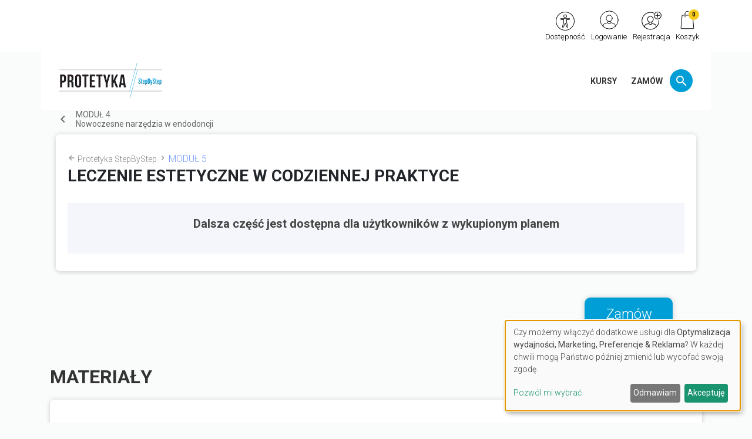

--- FILE ---
content_type: text/html; charset=UTF-8
request_url: https://www.protetyka-kurs.pl/modul/leczenie-estetyczne-w-codziennej-praktyce
body_size: 15270
content:
<!DOCTYPE html>
<html lang="pl">
<head>
    <meta charset="UTF-8"/>
    <meta name="viewport" content="width=device-width, initial-scale=1.0">
    <title>Leczenie estetyczne w codziennej praktyce
     - Protetyka StepByStep</title>
    <meta name="keywords" content="">
    <meta type="description" content="">
            <script>
    function wcagGetCookie(name) {
        let nameEQ = name + "=";
        let ca = document.cookie.split(';');
        for(let i=0; i < ca.length; i++) {
            let c = ca[i];
            while (c.charAt(0)==' ') c = c.substring(1,c.length);
            if (c.indexOf(nameEQ) == 0) return c.substring(nameEQ.length,c.length);
        }
        return null;
    }

    function wcagApplyInitialState() {
        var fontSizes = ['fsize70','fsize80','fsize90','fsize100','fsize110','fsize120','fsize130'];
        var fontSizeCookie = wcagGetCookie('jm-font-size');
        document.documentElement.classList.remove(...fontSizes);
        if (fontSizeCookie) {
            var count = parseInt(fontSizeCookie, 10);
            if (fontSizes.includes('fsize' + count)) {
                document.documentElement.classList.add('fsize' + count);
            }
        }

        var contrastClasses = ['night', 'highcontrast', 'highcontrast2', 'highcontrast3'];
        var contrastCookie = wcagGetCookie('contrast');

        document.documentElement.classList.remove(...contrastClasses);
        if (contrastCookie && contrastClasses.includes(contrastCookie)) {
            document.documentElement.classList.add(contrastCookie);
        }
    }
    document.addEventListener('DOMContentLoaded', wcagApplyInitialState);
</script>    
    <script defer type="text/javascript" src="/config.js"></script><script defer type="text/javascript" src="https://klaro.e-firma.pl/klaro.js"></script><!-- Google Tag Manager -->
<script>(function(w,d,s,l,i){w[l]=w[l]||[];w[l].push({'gtm.start':
new Date().getTime(),event:'gtm.js'});var f=d.getElementsByTagName(s)[0],
j=d.createElement(s),dl=l!='dataLayer'?'&l='+l:'';j.async=true;j.src=
'https://www.googletagmanager.com/gtm.js?id='+i+dl;f.parentNode.insertBefore(j,f);
})(window,document,'script','dataLayer','GTM-WKBB39K');</script>
<!-- End Google Tag Manager -->
<!-- Google tag (gtag.js) -->
<script async src="https://www.googletagmanager.com/gtag/js?id=G-68ZWXFCR9L"></script>
<script>
  window.dataLayer = window.dataLayer || [];
  function gtag(){dataLayer.push(arguments);}
  gtag('js', new Date());

  gtag('config', 'G-68ZWXFCR9L');
</script>
<!-- Obsługa parametrów UTM dla Matomo -->
<script>
(function() {
    var urlParams = new URLSearchParams(window.location.search);
    var _paq = window._paq = window._paq || [];

    var utm_market = urlParams.get('utm_market');
    if (utm_market !== null && utm_market !== '') {
        _paq.push(['setCustomDimension', 1, utm_market]);
    }

    var utm_channel = urlParams.get('utm_channel');
    if (utm_channel !== null && utm_channel !== '') {
        _paq.push(['setCustomDimension', 2, utm_channel]);
    }

    var utm_stage = urlParams.get('utm_stage');
    if (utm_stage !== null && utm_stage !== '') {
        _paq.push(['setCustomDimension', 3, utm_stage]);
    }

    var utm_cohort = urlParams.get('utm_cohort');
    if (utm_cohort !== null && utm_cohort !== '') {
        _paq.push(['setCustomDimension', 4, utm_cohort]);
    }

    var utm_goal = urlParams.get('utm_goal');
    if (utm_goal !== null && utm_goal !== '') {
        _paq.push(['setCustomDimension', 5, utm_goal]);
    }

    var utm_variant = urlParams.get('utm_variant');
    if (utm_variant !== null && utm_variant !== '') {
        _paq.push(['setCustomDimension', 6, utm_variant]);
    }
})();
</script>
<!-- Koniec obsługi parametrów UTM -->
<!-- Matomo -->
<script>
  var _paq = window._paq = window._paq || [];
  /* tracker methods like "setCustomDimension" should be called before "trackPageView" */
  _paq.push(["setExcludedQueryParams", ["a","f","c","chc","A","F","C","CHC","Chc","fbclid","promo","g","timeZoneId","smclient","smlid","smconv","coupon","prod","infoline"]]);
  _paq.push(['trackPageView']);
  _paq.push(['enableLinkTracking']);
  (function() {
    var u="//matomo.e-firma.pl/";
    _paq.push(['setTrackerUrl', u+'matomo.php']);
    _paq.push(['setSiteId', '149']);
    var d=document, g=d.createElement('script'), s=d.getElementsByTagName('script')[0];
    g.async=true; g.src=u+'matomo.js'; s.parentNode.insertBefore(g,s);
  })();
</script>
<!-- End Matomo Code -->
            


<meta property="og:url" content="https://www.protetyka-kurs.pl/modul/leczenie-estetyczne-w-codziennej-praktyce" />
<meta property="og:type" content="website" />
<meta property="og:title" content="Protetyka StepByStep" />
<meta property="og:description" content="Forum Media Polska Sp. z o.o. - Protetyka StepByStep" />
<meta property="og:image" content="https://www.protetyka-kurs.pl/uploads/5f4/f6e/5f4f6eac7805e728702353.png" />
                                <style>
    :root {
            --leadingColor4: #00abee;
        --leadingColor4Hover: #0095cf;
        }
</style>    
    <link href="https://fonts.googleapis.com/css?family=Roboto:300,400,500,700&subset=latin,latin-ext" rel="stylesheet">
    <link href="https://fonts.googleapis.com/css?family=Roboto:300,400,500,700&subset=latin,latin-ext"
          rel="stylesheet">
    <link href="https://fonts.googleapis.com/css?family=Lato:300,300i,400,400i,700,700i&amp;subset=latin-ext"
          rel="stylesheet">
    <link href="/css/mct-vendor.css?v=291" rel="stylesheet">
    <link href="/css/mct-styles.css?v=291" rel="stylesheet">
    <link href="/css/styles_protetyka-stepbystep.css?v=291&version=489" rel="stylesheet">
<link rel="icon" type="image/png" href="https://www.protetyka-kurs.pl/media/cache/favicon_32_32/uploads/5f4/f6e/5f4f6eac79879014644046.webp?version=489" />

    <script>
gtag('consent', 'default', {
  'ad_storage': 'denied',
  'ad_user_data': 'denied',
  'ad_personalization': 'denied',
  'analytics_storage': 'denied'
});
</script>

<!-- GetResponse Analytics -->
  <script type="text/javascript">
      
  (function(m, o, n, t, e, r, _){
          m['__GetResponseAnalyticsObject'] = e;m[e] = m[e] || function() {(m[e].q = m[e].q || []).push(arguments)};
          r = o.createElement(n);_ = o.getElementsByTagName(n)[0];r.async = 1;r.src = t;r.setAttribute('crossorigin', 'use-credentials');_.parentNode .insertBefore(r, _);
      })(window, document, 'script', 'https://edu.e-forum.pl/script/33f1d57a-481d-4285-8b96-d3394e916123/ga.js', 'GrTracking');


  </script>
  <!-- End GetResponse Analytics -->

<style>
    /*modal przerwa Swiateczna*/
#swModal {
  position: fixed !important;
  display: inline-block;
  width: 0 !important;
  height: !important;
}
#swModal .modal-content {
  width: 100%;
}
#swModal .modal-header {
  background-color: #fff;
}
#swModal .modal-footer {
  background-color: #fff;
}
#swModal .btn-default {
  border: 2px solid #DEDEDE;
}
#swModal .modal-footer {
  padding: 10px 16px;
}
#swModal .modal-body p {
  font-size: 13px !important;
  line-height: 17px !important;
  margin: 0 0 10px;
}
#swModal .modal-dialog {
  position: fixed !important;
  top: auto !important;
  right: auto !important;
  left: auto !important;
  bottom: 0px !important;
  margin: 0 !important;
  padding: 0 !important;
  width: 100% !important;
}
.cart-advert-message img {
  max-width: 25px;
}
@media (min-width: 576px) {
  .modal-dialog {
    max-width: 100% !important;
  }
}
/*modal przerwa Swiateczna END*/
#footer .newsletter {
  display: none !important;
}
/* BANNERY */
@media only screen and (max-width: 576px) {
  .desktop-sm {
    display: none;
  }
  .auto-pr-block__desktop {
    display: none;
  }
}
@media only screen and (min-width: 577px) {
  .mobile-sm {
    display: none;
  }
  .auto-pr-block__mobile {
    display: none;
  }
}
/* przycisk pomocy BOK */
button.customer-service-entry-button {
  background: none;
  border: none;
  transform: scale(0.85);
  transition: all ease-out 0.2s;
}
@media (max-width: 767px) {
  button.customer-service-entry-button {
    right: auto;
    left: 30px;
  }
}
button.customer-service-entry-button:hover {
  transform: scale(1);
}
button.customer-service-entry-button svg {
  margin: auto;
  background-color: rgba(128, 128, 128, 0.5);
  border-radius: 50%;
  transition: all ease-out 0.2s;
}
button.customer-service-entry-button span {
  color: #ffffff;
  padding: 0 2px;
  border-radius: 3px;
  font-weight: 700;
  box-shadow: inset 0 0 20px -2px rgba(128, 128, 128, 0.9);
  position: relative;
  top: -10px;
  transition: all ease-out 0.2s;
}
button.customer-service-entry-button:hover svg {
  background-color: rgba(255, 0, 0, 0.7);
}
button.customer-service-entry-button:hover span {
  box-shadow: inset 0 0 20px 2px #ff0000;
}
/* END --- przycisk pomocy BOK --- END */
.series-header__image-container--module {
  display: none;
}
.course-modules__go-to-course {
  font-weight: 700;
}
.course-modules__go-to-course span {
  font-weight: 700;
}
.main-title {
  font-weight: 700;
  margin: 45px 0 20px;
  font-size: 32px;
}
.series-header__category {
  font-size: 16px;
  font-weight: 700;
}
.series-header__title {
  font-weight: 700;
}
.series-features__title {
  font-size: 26px;
}
.steps-to-success__name {
  font-weight: 700;
}
.cta {
  display: block;
  background-color: #009ED6;
  width: 150px;
  padding: 10px;
  color: #fff;
  border-radius: 10px;
  text-align: center;
  font-size: 24px;
  box-shadow: 0 0 10px #cecece;
  margin: 30px 0;
}
a:hover {
  text-decoration: none;
}
a.cta:hover {
  color: #fff;
}
.active {
  background-color: #fff;
  border-radius: 10px;
  box-shadow: 0 0 10px #cecece;
}
.course-menu__item {
  padding: 4px 15px;
}
.authors__image img {
  border-color: #acadb0 !important;
}
.series-features__item {
  padding-bottom: 20px;
}
.series-header__image-container:before {
  transform: none;
  content: none;
}
.dlaczego-warto-container {
  display: flex;
}
@media screen and (max-width: 767px) {
  .series-header__image-container {
    flex: auto;
  }
  .paywall-buy-button a {
    font-size: 16px;
  }
  .dlaczego-warto .even-rwd {
    background-color: #009ed6 !important;
    color: #fff !important;
  }
  .new-filters__listing-description {
    text-align: center;
  }
}
@media screen and (min-width: 768px) {
  .dlaczego-warto .even {
    background-color: #009ed6 !important;
    color: #fff !important;
  }
}
@media (max-width: 991px) {
  .series-header__image-container {
    flex: auto;
  }
}
@media screen and (max-width: 1199px) {
  .paywall-buy-button a {
    font-size: 13px;
  }
}
.new-filters__listing-description img {
  border-radius: 100%;
  border: 3px solid #d8d8d8;
  padding: 3px;
  margin: 20px 0;
  width: 100%;
  max-width: 300px;
}
.new-filters__listing-description {
  font-size: 18px;
}
li.breadcrumbs__item:not(:first-of-type):before {
  content: '\00BB';
}

</style>


            
                <link href="https://fonts.googleapis.com/css?family=Ubuntu:300,400,500,700&display=swap&subset=latin-ext" rel="stylesheet">
    <link href="https://www.gos.protetyka-kurs.pl/css/common.css?ver=1.0.2" rel="stylesheet">
    <style>
        .kcfullheight {
            height: calc(var(--vh, 1vh) * 100) !important;
        }
    </style>
            </head>
<body class="body-mct" data-wcag="wcag">


<div id="locale" data-locale="pl"></div>

<div class="main-wrapper">
    

<!-- Google Tag Manager (noscript) -->
<noscript><iframe src="https://www.googletagmanager.com/ns.html?id=GTM-WKBB39K"
height="0" width="0" style="display:none;visibility:hidden"></iframe></noscript>
<!-- End Google Tag Manager (noscript) -->

    <header>
    <div class="new-top-bar"
        >
    <div class="container">
                <div class="social-icon-wrapper">
            <div class="social-menu">
    <ul>
        
        
        
        
        
        
                                                            </ul>
</div>

        </div>

        
        <div class="nav-userbar">

            <div class="nav-item nav-item-wcag">
                <a href="#" class="nav-link text-dark show-wcag-link">
                    <img src="/images/wcag-icon.svg?v=291" alt="Dostępność" class="icon-image">
                    <span class="nav-item--text">
                        Dostępność
                    </span>
                </a>

                                    <div class="wcag-box wcag-box-top">
    <div class="wcag-box-container">
        <ul class="jm-wcag-settings">
            <li class="contrast">
                <ul>
                    <li class="contrast-label">
                        <span class="jm-separator">Kontrast</span>
                    </li>
                    <li>
                        <a href="/?contrast=normal" class="jm-normal wcag-a-icon" title="Tryb domyślny">
                            <svg fill="currentColor" viewBox="0 0 24 24" id="font-2" data-name="Flat Color" xmlns="http://www.w3.org/2000/svg" class="icon flat-color">
    <path id="primary" d="M21,20h-.35L12.91,2.59a1,1,0,0,0-1.82,0L3.35,20H3a1,1,0,0,0,0,2H6a1,1,0,0,0,0-2H5.54l1.78-4h8.36l1.78,4H17a1,1,0,0,0,0,2h4a1,1,0,0,0,0-2ZM8.21,14,11.5,6.59,14.79,14Z" fill="currentColor"></path>
</svg>                            <span class="sr-only">Tryb domyślny</span>
                        </a>
                    </li>
                    <li>
                        <a href="/?contrast=highcontrast" class="jm-highcontrast wcag-a-icon" title="Tryb czarno-biały">
                            <svg fill="currentColor" viewBox="0 0 24 24" id="font-2" data-name="Flat Color" xmlns="http://www.w3.org/2000/svg" class="icon flat-color">
    <path id="primary" d="M21,20h-.35L12.91,2.59a1,1,0,0,0-1.82,0L3.35,20H3a1,1,0,0,0,0,2H6a1,1,0,0,0,0-2H5.54l1.78-4h8.36l1.78,4H17a1,1,0,0,0,0,2h4a1,1,0,0,0,0-2ZM8.21,14,11.5,6.59,14.79,14Z" fill="currentColor"></path>
</svg>                            <span class="sr-only">Tryb czarno-biały</span>
                        </a>
                    </li>
                    <li>
                        <a href="/?contrast=highcontrast2" class="jm-highcontrast2 wcag-a-icon" title="Tryb czarno-żółty">
                            <svg fill="currentColor" viewBox="0 0 24 24" id="font-2" data-name="Flat Color" xmlns="http://www.w3.org/2000/svg" class="icon flat-color">
    <path id="primary" d="M21,20h-.35L12.91,2.59a1,1,0,0,0-1.82,0L3.35,20H3a1,1,0,0,0,0,2H6a1,1,0,0,0,0-2H5.54l1.78-4h8.36l1.78,4H17a1,1,0,0,0,0,2h4a1,1,0,0,0,0-2ZM8.21,14,11.5,6.59,14.79,14Z" fill="currentColor"></path>
</svg>                            <span class="sr-only">"Tryb czarno-żółty</span>
                        </a>
                    </li>
                    <li>
                        <a href="/?contrast=highcontrast3" class="jm-highcontrast3 wcag-a-icon" title="Tryb żółto-czarny">
                            <svg fill="currentColor" viewBox="0 0 24 24" id="font-2" data-name="Flat Color" xmlns="http://www.w3.org/2000/svg" class="icon flat-color">
    <path id="primary" d="M21,20h-.35L12.91,2.59a1,1,0,0,0-1.82,0L3.35,20H3a1,1,0,0,0,0,2H6a1,1,0,0,0,0-2H5.54l1.78-4h8.36l1.78,4H17a1,1,0,0,0,0,2h4a1,1,0,0,0,0-2ZM8.21,14,11.5,6.59,14.79,14Z" fill="currentColor"></path>
</svg>                            <span class="sr-only">Tryb żółto-czarny</span>
                        </a>
                    </li>
                </ul>
            </li>
            <li class="resizer">
                <ul>
                    <li class="resizer-label"><span class="jm-separator">Czcionka</span></li>
                    <li>
                        <a href="/?fontsize=70" class="jm-font-smaller" title="Zmniejsz czcionkę">
                            <img src="/images/minus.svg?v=291"
                                 alt="Zmniejsz czcionkę"
                                 class="wcag-size-icon"
                            >
                            <span class="sr-only">Zmniejsz czcionkę</span>
                        </a>
                    </li>
                    <li class="no-margin">
                        <a href="/?fontsize=100" class="jm-font-normal" title="Domyślna czcionka">
                            <span class="wcag-a-icon">
                                <svg fill="currentColor" viewBox="0 0 24 24" id="font-2" data-name="Flat Color" xmlns="http://www.w3.org/2000/svg" class="icon flat-color">
    <path id="primary" d="M21,20h-.35L12.91,2.59a1,1,0,0,0-1.82,0L3.35,20H3a1,1,0,0,0,0,2H6a1,1,0,0,0,0-2H5.54l1.78-4h8.36l1.78,4H17a1,1,0,0,0,0,2h4a1,1,0,0,0,0-2ZM8.21,14,11.5,6.59,14.79,14Z" fill="currentColor"></path>
</svg>                            </span>
                            <span class="sr-only">Domyślna czcionka</span>
                        </a>
                    </li>
                    <li class="no-margin">
                        <a href="/?fontsize=130" class="jm-font-larger" title="Powiększ czcionkę">
                            <img src="/images/plus.svg?v=291"
                                 alt="Powiększ czcionkę"
                                 class="wcag-size-icon"
                            >
                            <span class="sr-only">Powiększ czcionkę</span>
                        </a>
                    </li>
                </ul>
            </li>
        </ul>
    </div>
</div>                            </div>

                        <div class="nav-item hidden">
                <a href="/moje-konto/" class="loggedIn nav-link"  target="_blank" >
                    <i class="icon-image icon-image-my-account"
                                                    style="background-color: #000000;"
                                            ></i>

                    <span class="nav-item--text"
                                                    style="color: #000000;"
                                            >
                        Moje konto
                    </span>
                </a>
            </div>

            <div class="nav-item" id="logoutBox">
                                <a href="/wyloguj" class="loggedIn nav-link hidden">
                    <i class="icon-image icon-image-logout"
                                                    style="background-color: #000000;"
                                            ></i>

                    <span class="nav-item--text"
                                                    style="color: #000000;"
                                            >
                        Wyloguj
                    </span>
                </a>
                                <a href="/logowanie" class="loginLink nav-link  best-login">
                    <i class="icon-image icon-image-user-login"
                                                    style="background-color: #000000;"
                                            ></i>

                    <span class="nav-item--text"
                                                    style="color: #000000;"
                                            >
                        Logowanie
                    </span>
                </a>
            </div>
                        <div class="nav-item ">
                <a href="/rejestracja" class="loginLink nav-link best-register">
                    <i class="icon-image icon-image--bigger icon-image-user-register"
                                                    style="background-color: #000000;"
                                            ></i>

                    <span class="nav-item--text"
                                                    style="color: #000000;"
                                            >
                        Rejestracja
                    </span>
                </a>
            </div>
                        <div class="nav-item">
                <a href="/koszyk" class="nav-link text-dark nav-link--dot">
                    <i class="icon-image icon-image-cart"
                                                    style="background-color: #000000;"
                                            ></i>

                    <span class="dot">
                        <span id="cartProductCount">
                            0
                        </span>
                    </span>
                    <span class="nav-item--text"
                                                    style="color: #000000;"
                                            >
                        Koszyk
                    </span>
                </a>
            </div>

                                </div>
    </div>
</div>
    <div class="container container--header-mct">
        <nav class="navbar navbar-light">
            <a href="/" class="navbar-brand">
                <img class="picture"
     src="https://www.protetyka-kurs.pl/media/cache/logo_175_73/uploads/5f4/f6e/5f4f6eac7805e728702353.webp?extension=png&version=489"
     loading="lazy" alt="Logo">


            </a>
            <div class="menu">
                <div class="menu__mobile"><span class="material-icons">menu</span></div>
                <ul class="menu__list">
    <div class="menu__close">ZAMKNIJ <span class="material-icons">close</span></div>
                    
            <li class="menu__item">
                                                    <a href="/" class="menu__link             " >Kursy</a>
    

                    </li>
            <li class="menu__item">
                                                    <a href="/zamow" class="menu__link             " >Zamów</a>
    

                    </li>
        <li class="menu__item"><a href="#" class="menu__link menu__link--search"><span class="material-icons">search</span>
        </a>
    </li>
</ul>


            </div>
        </nav>
    </div>
    
</header>

<div class="searching__container" style="display: none;">
    <div class="searching__close">ZAMKNIJ <span class="material-icons">close</span></div>
    <div class="searching__inner">
        <h5 class="searching__header"><span class="material-icons">search</span> Szukaj:</h5>
        <form class="search-form" action="/szukaj" autocomplete="off">
            <div class="searching">
                <input type="text" name="query" id="query" placeholder="wyszukiwane hasło" required>
                <div id="searching__results">
                        <div class="empty-list">
        Brak wyników
    </div>
                </div>
            </div>
        </form>
    </div>
</div>

    <div class="main-block container">
            <div class="mct-container">
        <div class="breadcrumbs">
            <div class="row">
                <div class="col-6 breadcrumbs__item">
                                            <a href="/modul/nowoczesne-narzedzia-w-endodoncji" class="breadcrumbs__link breadcrumbs__link--advance">
                            <div class="breadcrumbs__arrow">
                                <span class="material-icons">navigate_before</span>
                            </div>
                            <div class="breadcrumbs__text">
                                    <div>MODUŁ 4</div>
                                    <div>Nowoczesne narzędzia w endodoncji</div>
                            </div>
                        </a>
                                    </div>
                <div class="col-6 breadcrumbs__item text-right">
                                    </div>
            </div>
        </div>

        <div class="series-header">
            <div class="series-header__details">
                <div class="series-header__breadcrumbs">
                    <a href="/" class="series-header__breadcrumbs-link">
                        <i class="material-icons">arrow_back</i>
                    </a>
                    <a href="/cykl/protetyka-stepbystep-4" class="series-header__breadcrumbs-link">
                        Protetyka StepByStep
                        <i class="material-icons">keyboard_arrow_right</i>
                    </a>
                    <span class="series-header__breadcrumbs-last-crumb custom-color" style="--customColor: #789DFF">
                        MODUŁ 5                    </span>

                </div>
                <div class="series-header__title">Leczenie estetyczne w codziennej praktyce</div>
                <div class="series-header__lead"></div>

                                    <div class="series-header__paywall">
                                                    <div class="pay-wall-box">
            <p class="title">Dalsza część jest dostępna dla użytkowników z wykupionym planem</p>
    </div>
                                            </div>
                            </div>
            <div class="series-header__image-container series-header__image-container--module"
                 style="--customBg: #789DFF">
                <div class="series-header__counter-on-image">8 x <i class="material-icons f-2x">movie</i>
5 x <i class="material-icons f-2x">description</i>
</div>
            </div>
        </div>

        <div class="module__description">
            <p style="text-align:right;"><a class="cta" href="/zamow?c=4" style="margin: auto 0 auto auto;">Zam&oacute;w</a></p>
        </div>

        <div class="">
            <div class="main-title">MATERIAŁY</div>
                        <div class="card-box">
                <table class="material-menu">
                                            <tr class="material-menu__row" onclick="window.location='//www.protetyka-kurs.pl/video/bezpieczenstwo-pracy-kompozytami-nakladanie-ze-strzykawki-i-kompuli';">
                            <td class="material-menu__space" style="--customColor: #789DFF"></td>
                            <td class="material-menu__name" style="--customColor: #789DFF">
                                <span class="material-menu__number custom-color" style="--customColor: #789DFF">1. </span>
                                <i class="material-icons f-2x">movie</i>
 Bezpieczeństwo pracy kompozytami Nakładanie ze strzykawki i kompuli
                                                                    (01:34)                                
                                                                    <i class="material-icons icon-lock">lock</i>
                                                            </td>
                            <td class="material-menu__link" style="--customColor: #789DFF"><span class="open-course" style="--customColor: #789DFF"><i class="material-icons">arrow_forward</i> Otwórz</span></td>
                            <td class="material-menu__space" style="--customColor: #789DFF"></td>
                        </tr>
                                            <tr class="material-menu__row" onclick="window.location='//www.protetyka-kurs.pl/video/bondy-zamykanie-i-aplikacja';">
                            <td class="material-menu__space" style="--customColor: #789DFF"></td>
                            <td class="material-menu__name" style="--customColor: #789DFF">
                                <span class="material-menu__number custom-color" style="--customColor: #789DFF">2. </span>
                                <i class="material-icons f-2x">movie</i>
 Bondy - Zamykanie i aplikacja
                                                                    (04:02)                                
                                                                    <i class="material-icons icon-lock">lock</i>
                                                            </td>
                            <td class="material-menu__link" style="--customColor: #789DFF"><span class="open-course" style="--customColor: #789DFF"><i class="material-icons">arrow_forward</i> Otwórz</span></td>
                            <td class="material-menu__space" style="--customColor: #789DFF"></td>
                        </tr>
                                            <tr class="material-menu__row" onclick="window.location='//www.protetyka-kurs.pl/video/instrumenty-do-modelowania';">
                            <td class="material-menu__space" style="--customColor: #789DFF"></td>
                            <td class="material-menu__name" style="--customColor: #789DFF">
                                <span class="material-menu__number custom-color" style="--customColor: #789DFF">3. </span>
                                <i class="material-icons f-2x">movie</i>
 Instrumenty do modelowania
                                                                    (02:49)                                
                                                                    <i class="material-icons icon-lock">lock</i>
                                                            </td>
                            <td class="material-menu__link" style="--customColor: #789DFF"><span class="open-course" style="--customColor: #789DFF"><i class="material-icons">arrow_forward</i> Otwórz</span></td>
                            <td class="material-menu__space" style="--customColor: #789DFF"></td>
                        </tr>
                                            <tr class="material-menu__row" onclick="window.location='//www.protetyka-kurs.pl/video/koncowki-jednorazowe-dmuchawki-i-oslonki-na-lampe';">
                            <td class="material-menu__space" style="--customColor: #789DFF"></td>
                            <td class="material-menu__name" style="--customColor: #789DFF">
                                <span class="material-menu__number custom-color" style="--customColor: #789DFF">4. </span>
                                <i class="material-icons f-2x">movie</i>
 Końcówki jednorazowe, dmuchawki i osłonki na lampę
                                                                    (01:09)                                
                                                                    <i class="material-icons icon-lock">lock</i>
                                                            </td>
                            <td class="material-menu__link" style="--customColor: #789DFF"><span class="open-course" style="--customColor: #789DFF"><i class="material-icons">arrow_forward</i> Otwórz</span></td>
                            <td class="material-menu__space" style="--customColor: #789DFF"></td>
                        </tr>
                                            <tr class="material-menu__row" onclick="window.location='//www.protetyka-kurs.pl/video/pedzelek-i-jego-zwilzanie';">
                            <td class="material-menu__space" style="--customColor: #789DFF"></td>
                            <td class="material-menu__name" style="--customColor: #789DFF">
                                <span class="material-menu__number custom-color" style="--customColor: #789DFF">5. </span>
                                <i class="material-icons f-2x">movie</i>
 Pędzelek i jego zwilżanie
                                                                    (02:10)                                
                                                                    <i class="material-icons icon-lock">lock</i>
                                                            </td>
                            <td class="material-menu__link" style="--customColor: #789DFF"><span class="open-course" style="--customColor: #789DFF"><i class="material-icons">arrow_forward</i> Otwórz</span></td>
                            <td class="material-menu__space" style="--customColor: #789DFF"></td>
                        </tr>
                                            <tr class="material-menu__row" onclick="window.location='//www.protetyka-kurs.pl/video/polimeryzacja-koncowki-i-odleglosci-naswietlania';">
                            <td class="material-menu__space" style="--customColor: #789DFF"></td>
                            <td class="material-menu__name" style="--customColor: #789DFF">
                                <span class="material-menu__number custom-color" style="--customColor: #789DFF">6. </span>
                                <i class="material-icons f-2x">movie</i>
 Polimeryzacja końcówki i odległości naświetlania
                                                                    (02:35)                                
                                                                    <i class="material-icons icon-lock">lock</i>
                                                            </td>
                            <td class="material-menu__link" style="--customColor: #789DFF"><span class="open-course" style="--customColor: #789DFF"><i class="material-icons">arrow_forward</i> Otwórz</span></td>
                            <td class="material-menu__space" style="--customColor: #789DFF"></td>
                        </tr>
                                            <tr class="material-menu__row" onclick="window.location='//www.protetyka-kurs.pl/video/stabilizacja-ksztaltki-klin-silikonowy-i-fiksa-flos-garson';">
                            <td class="material-menu__space" style="--customColor: #789DFF"></td>
                            <td class="material-menu__name" style="--customColor: #789DFF">
                                <span class="material-menu__number custom-color" style="--customColor: #789DFF">7. </span>
                                <i class="material-icons f-2x">movie</i>
 Stabilizacja kształtki klin silikonowy i fiksa Flos Garson
                                                                    (02:52)                                
                                                                    <i class="material-icons icon-lock">lock</i>
                                                            </td>
                            <td class="material-menu__link" style="--customColor: #789DFF"><span class="open-course" style="--customColor: #789DFF"><i class="material-icons">arrow_forward</i> Otwórz</span></td>
                            <td class="material-menu__space" style="--customColor: #789DFF"></td>
                        </tr>
                                            <tr class="material-menu__row" onclick="window.location='//www.protetyka-kurs.pl/video/prezentacja-kilku-ciekawych-przypadkow';">
                            <td class="material-menu__space" style="--customColor: #789DFF"></td>
                            <td class="material-menu__name" style="--customColor: #789DFF">
                                <span class="material-menu__number custom-color" style="--customColor: #789DFF">8. </span>
                                <i class="material-icons f-2x">movie</i>
 Prezentacja kilku ciekawych przypadków
                                                                    (05:27)                                
                                                                    <i class="material-icons icon-lock">lock</i>
                                                            </td>
                            <td class="material-menu__link" style="--customColor: #789DFF"><span class="open-course" style="--customColor: #789DFF"><i class="material-icons">arrow_forward</i> Otwórz</span></td>
                            <td class="material-menu__space" style="--customColor: #789DFF"></td>
                        </tr>
                                            <tr class="material-menu__row" onclick="window.location='//www.protetyka-kurs.pl/artykul/uszczelnianie-bruzd-wskazania-materialy-technika-postepowania';">
                            <td class="material-menu__space" style="--customColor: #789DFF"></td>
                            <td class="material-menu__name" style="--customColor: #789DFF">
                                <span class="material-menu__number custom-color" style="--customColor: #789DFF">9. </span>
                                <i class="material-icons f-2x">description</i>
 Uszczelnianie bruzd – wskazania, materiały, technika postępowania
                                
                                                                    <i class="material-icons icon-lock">lock</i>
                                                            </td>
                            <td class="material-menu__link" style="--customColor: #789DFF"><span class="open-course" style="--customColor: #789DFF"><i class="material-icons">arrow_forward</i> Otwórz</span></td>
                            <td class="material-menu__space" style="--customColor: #789DFF"></td>
                        </tr>
                                            <tr class="material-menu__row" onclick="window.location='//www.protetyka-kurs.pl/artykul/skaling-i-higienizacja';">
                            <td class="material-menu__space" style="--customColor: #789DFF"></td>
                            <td class="material-menu__name" style="--customColor: #789DFF">
                                <span class="material-menu__number custom-color" style="--customColor: #789DFF">10. </span>
                                <i class="material-icons f-2x">description</i>
 Skaling i higienizacja
                                
                                                                    <i class="material-icons icon-lock">lock</i>
                                                            </td>
                            <td class="material-menu__link" style="--customColor: #789DFF"><span class="open-course" style="--customColor: #789DFF"><i class="material-icons">arrow_forward</i> Otwórz</span></td>
                            <td class="material-menu__space" style="--customColor: #789DFF"></td>
                        </tr>
                                            <tr class="material-menu__row" onclick="window.location='//www.protetyka-kurs.pl/artykul/biofilm-czyli-wrog-nr-1';">
                            <td class="material-menu__space" style="--customColor: #789DFF"></td>
                            <td class="material-menu__name" style="--customColor: #789DFF">
                                <span class="material-menu__number custom-color" style="--customColor: #789DFF">11. </span>
                                <i class="material-icons f-2x">description</i>
 Biofilm, czyli wróg nr 1
                                
                                                                    <i class="material-icons icon-lock">lock</i>
                                                            </td>
                            <td class="material-menu__link" style="--customColor: #789DFF"><span class="open-course" style="--customColor: #789DFF"><i class="material-icons">arrow_forward</i> Otwórz</span></td>
                            <td class="material-menu__space" style="--customColor: #789DFF"></td>
                        </tr>
                                            <tr class="material-menu__row" onclick="window.location='//www.protetyka-kurs.pl/artykul/metody-wykrywania-zlogow';">
                            <td class="material-menu__space" style="--customColor: #789DFF"></td>
                            <td class="material-menu__name" style="--customColor: #789DFF">
                                <span class="material-menu__number custom-color" style="--customColor: #789DFF">12. </span>
                                <i class="material-icons f-2x">description</i>
 Metody wykrywania złogów
                                
                                                                    <i class="material-icons icon-lock">lock</i>
                                                            </td>
                            <td class="material-menu__link" style="--customColor: #789DFF"><span class="open-course" style="--customColor: #789DFF"><i class="material-icons">arrow_forward</i> Otwórz</span></td>
                            <td class="material-menu__space" style="--customColor: #789DFF"></td>
                        </tr>
                                            <tr class="material-menu__row" onclick="window.location='//www.protetyka-kurs.pl/artykul/instrumentarium';">
                            <td class="material-menu__space" style="--customColor: #789DFF"></td>
                            <td class="material-menu__name" style="--customColor: #789DFF">
                                <span class="material-menu__number custom-color" style="--customColor: #789DFF">13. </span>
                                <i class="material-icons f-2x">description</i>
 Instrumentarium
                                
                                                                    <i class="material-icons icon-lock">lock</i>
                                                            </td>
                            <td class="material-menu__link" style="--customColor: #789DFF"><span class="open-course" style="--customColor: #789DFF"><i class="material-icons">arrow_forward</i> Otwórz</span></td>
                            <td class="material-menu__space" style="--customColor: #789DFF"></td>
                        </tr>
                                    </table>
            </div>
                    </div>
        <div class="breadcrumbs breadcrumbs--bottom">
            <div class="row mt-5">
                <div class="col-6 breadcrumbs__item">
                                            <a href="/modul/nowoczesne-narzedzia-w-endodoncji" class="breadcrumbs__link breadcrumbs__link--advance">
                            <div class="breadcrumbs__arrow">
                                <span class="material-icons">navigate_before</span>
                            </div>
                            <div class="breadcrumbs__text">
                                <div>MODUŁ 4</div>
                                <div>Nowoczesne narzędzia w endodoncji</div>
                            </div>
                        </a>
                                    </div>
                <div class="col-6 breadcrumbs__item text-right">
                                    </div>
            </div>
        </div>
    </div>

    </div>
        <div class="promo-mobile-bar">
                                </div>

        <footer id="footer">
    <div class="container-fluid newsletter">
        <div class="container">
            <div class="row">
                <div class="col-md-4">
                    <div class="info">
                        <p class="newsletter__title">Newsletter</p>
                        <p class="newsletter__subtitle">Zapisz się, aby być na bieżąco</p>
                    </div>
                </div>
                <div class="col-md-8 form" id="newsletter-form">
                    <div class="row">
                        <div class="col-md-9">
                            <div class="row">
                                <div class="col-md-6">
                                    <input type="text" id="newsletter-name" class="form-control border-less input-lg" placeholder="Imię...">
                                </div>
                                <div class="col-md-6">
                                    <input type="email" id="newsletter-email" class="form-control border-less input-lg"
                                           placeholder="Email...">
                                </div>
                            </div>
                        </div>
                        <div class="col-md-3">
                            <span class="btn btn-default btn-lg btn-block" id="newsletter-submit">Zapisz się</span>
                        </div>
                    </div>
                </div>
            </div>
        </div>
    </div>

    <div class="container-fluid footer">
    <div class="container">
        <div class="row">
            <div class="col-md-4 description">
                <p>
                    
                </p>
            </div>
            <div class="col-md-4 tags">
                
            </div>
            <div class="col-md-4 social">
                <h3>Na skróty</h3>
                <ul>
	<li><a href="https://e-forum.pl/polityka-prywatnosci" style="color: #e8e8e8;" target="_blank">Polityka prywatności</a></li>
	<li><a href="\regulamin" style="color: #e8e8e8;" target="_blank">Regulamin</a></li>
	<li><a href="\#faq" style="color: #f0f0f0;">FAQ</a></li>
	<li><a href="\kontakt" style="color: #e8e8e8;">Kontakt</a></li>
    <li><a target="_blank" href="https://e-forum.pl/informacja-o-dostepnosci" style="color: #e8e8e8;">Dostępność cyfrowa</a></li>
</ul>
            </div>
        </div>
    </div>
</div>

    <div class="container-fluid copyright">
        <div class="text-center">© Copyright 2025 <span class="bolder">Forum Media Polska</span></div>
    </div>
</footer>
</div>

    
<script src="/js/mct-vendor.js?v=291" type="text/javascript"></script>
<script src="/bundles/fosjsrouting/js/router.js?v=291" type="text/javascript"></script>
<script>
    function routerSetData(data) {
        data.scheme = 'https';
        fos.Router.setData(data);
    }
</script>
<script src="/js/fos_js_routes.js"></script>
<script src="/Frontend/js/default/vendor/jquery.collapser.min.js?v=291"></script>
<script src="/js/mct-scripts.js?v=291" type="text/javascript"></script>
<script>
    var alerts = [];
</script>

<script type="text/javascript"
        src="https://cdnjs.cloudflare.com/ajax/libs/mathjax/2.7.0/MathJax.js?config=TeX-AMS_HTML"></script>
<script src="https://www.gos.protetyka-kurs.pl/bower/sweetalert2/dist/sweetalert2.js"></script>
<script type="text/javascript" src="https://www.gos.protetyka-kurs.pl/js/dist/cmsMessenger.js"></script>
<script type="text/javascript" src="https://www.gos.protetyka-kurs.pl/bower/iframe-resizer/js/iframeResizer.min.js"></script>

    <!-- Globalne close body-->
<script src="https://www.gos.e-firma.pl/js/jquery.plainmodal.min.js"></script>
<script src="https://www.gos.e-firma.pl/js/modalLoginRegister.js"></script>

<script type="text/javascript">
        var _smid = "u0zeekmgvwlr8wz3";
        var _smapp = 2;
	var _smcustom = true;
	var _smbanners = true;
        (function(w, r, a, sm, s ) {
            w['SalesmanagoObject'] = r;
            w[r] = w[r] || function () {( w[r].q = w[r].q || [] ).push(arguments)};
            sm = document.createElement('script'); sm.type = 'text/javascript'; sm.async = true; sm.src = a;
            s = document.getElementsByTagName('script')[0];
            s.parentNode.insertBefore(sm, s);
        })(window, 'sm', ('https:' == document.location.protocol ? 'https://' : 'http://') + 'app2.salesmanago.pl/static/sm.js');
    </script>

<script>
(function() {
  // NOWE: Sprawdzenie czy istnieje cookie forum=1
  function checkForumCookie() {
    const cookies = document.cookie.split(';');
    for (let i = 0; i < cookies.length; i++) {
      const cookie = cookies[i].trim();
      if (cookie.indexOf('forum=1') === 0) {
        console.log('Znaleziono cookie forum=1, blokowanie wyświetlania popupów');
        return true;
      }
    }
    return false;
  }
  
  // NOWE: Sprawdzenie czy w URL jest parametr f=adw
  function checkUrlParameter() {
    const urlParams = new URLSearchParams(window.location.search);
    if (urlParams.get('f') === 'adw') {
      console.log('Znaleziono parametr f=adw w URL, blokowanie wyświetlania popupów');
      return true;
    }
    return false;
  }
  
  // NOWE: Sprawdzenie warunków blokujących i przerwanie działania skryptu jeśli są spełnione
  if (checkForumCookie() || checkUrlParameter()) {
    console.log('Warunki blokujące spełnione, przerywanie działania skryptu popupów');
    return; // Przerwanie wykonania skryptu
  }

  // Funkcja sprawdzająca czy popup może zostać wyświetlony
  function canShowPopup(popupId, config) {
    // Inicjalizacja localStorage jeśli nie istnieje lub jest nieprawidłowy
    try {
      const storedStats = localStorage.getItem('jsPopupStats');
      let popupStats = storedStats ? JSON.parse(storedStats) : {};
      
      // Upewniamy się, że mamy poprawny obiekt
      if (!popupStats || typeof popupStats !== 'object') {
        console.log('Resetowanie jsPopupStats - nieprawidłowy format');
        popupStats = {};
      }
      
      // Inicjalizacja statystyk dla nowego popupu
      if (!popupStats[popupId]) {
        console.log('Inicjalizacja statystyk dla:', popupId);
        popupStats[popupId] = { totalShows: 0 };
        localStorage.setItem('jsPopupStats', JSON.stringify(popupStats));
      }
      
      // Inicjalizacja sessionStorage jeśli nie istnieje lub jest nieprawidłowy
      const storedSession = sessionStorage.getItem('jsPopupSession');
      let popupSession = storedSession ? JSON.parse(storedSession) : {};
      
      // Upewniamy się, że mamy poprawny obiekt
      if (!popupSession || typeof popupSession !== 'object') {
        console.log('Resetowanie jsPopupSession - nieprawidłowy format');
        popupSession = {};
        sessionStorage.setItem('jsPopupSession', JSON.stringify(popupSession));
      }
      
      // Jeśli popup był już wyświetlony 3 lub więcej razy globalnie,
      // zapisujemy tę informację także w sessionStorage, aby unikać ponownego sprawdzania
      if (popupStats[popupId].totalShows >= 3 && !popupSession[popupId]) {
        popupSession[popupId] = true;
        sessionStorage.setItem('jsPopupSession', JSON.stringify(popupSession));
        console.log('Zapisano blokadę w sesji dla popupu, który przekroczył limit:', popupId);
      }
      
      console.log('Status popupu:', popupId, {
        sessionShow: popupSession[popupId] ? 'TAK' : 'NIE',
        totalShows: popupStats[popupId].totalShows
      });
      
      // Nie pokazuj jeśli już wyświetlono w tej sesji
      if (popupSession[popupId]) {
        console.log('Popup już wyświetlony w tej sesji lub przekroczył limit globalny:', popupId);
        return false;
      }
      
      // Nie pokazuj jeśli przekroczono limit 3 wyświetleń
      if (popupStats[popupId].totalShows >= 3) {
        console.log('Przekroczono limit wyświetleń dla:', popupId);
        return false;
      }
      
      // Sprawdzenie ograniczeń czasowych (jeśli określono)
      const currentDate = new Date();
      
      // Sprawdź czy nie jest za wcześnie
      if (config.startDate) {
        const startDate = new Date(config.startDate);
        if (currentDate < startDate) {
          console.log('Za wcześnie na wyświetlenie popupu:', popupId);
          return false;
        }
      }
      
      // Sprawdź czy nie jest za późno
      if (config.endDate) {
        const endDate = new Date(config.endDate);
        if (currentDate > endDate) {
          console.log('Za późno na wyświetlenie popupu:', popupId);
          return false;
        }
      }
      
      // Sprawdzenie, czy URL pasuje do wzorców (jeśli określono)
      if (config.urlPatterns && Array.isArray(config.urlPatterns) && config.urlPatterns.length > 0) {
        const currentUrl = window.location.href.toLowerCase();
        const patternMatch = config.urlPatterns.some(pattern => 
          currentUrl.includes(pattern.toLowerCase())
        );
        
        // Jeśli żaden wzorzec nie pasuje do URL, nie pokazuj popupu
        if (!patternMatch) {
          console.log('URL nie pasuje do wzorców dla:', popupId);
          return false;
        }
      }
      
      console.log('Popup zatwierdzony do wyświetlenia:', popupId);
      return true;
    } catch (error) {
      console.error('Błąd w funkcji canShowPopup:', error);
      return false;
    }
  }
  
  // Funkcja rejestrująca wyświetlenie popupu
  function registerPopupShow(popupId) {
    try {
      // Pobierz aktualne dane lub zainicjuj nowe
      const storedStats = localStorage.getItem('jsPopupStats');
      let popupStats = storedStats ? JSON.parse(storedStats) : {};
      
      const storedSession = sessionStorage.getItem('jsPopupSession');
      let popupSession = storedSession ? JSON.parse(storedSession) : {};
      
      // Upewnij się, że struktura obiektu istnieje dla tego popupu
      if (!popupStats[popupId]) {
        popupStats[popupId] = { totalShows: 0 };
      }
      
      // Aktualizacja sesji
      popupSession[popupId] = true;
      sessionStorage.setItem('jsPopupSession', JSON.stringify(popupSession));
      
      // Aktualizacja ogólnych statystyk
      popupStats[popupId].totalShows += 1;
      localStorage.setItem('jsPopupStats', JSON.stringify(popupStats));
      
      console.log('Zarejestrowano wyświetlenie popupu:', popupId, 'Łączna liczba wyświetleń:', popupStats[popupId].totalShows);
      
      // Wyświetl aktualny stan local i session storage
      console.log('Aktualny stan localStorage:', JSON.parse(localStorage.getItem('jsPopupStats')));
      console.log('Aktualny stan sessionStorage:', JSON.parse(sessionStorage.getItem('jsPopupSession')));
    } catch (error) {
      console.error('Błąd w funkcji registerPopupShow:', error);
    }
  }
  
  // Funkcja do zamykania popupu (zdefiniowana globalnie)
  window.closeJsPopup = function(popupId) {
    try {
      const popup = document.getElementById(popupId);
      if (popup && popup.parentNode) {
        popup.parentNode.removeChild(popup);
        console.log('Zamknięto popup:', popupId);
      } else {
        console.warn('Nie znaleziono popupu do zamknięcia:', popupId);
      }
    } catch (error) {
      console.error('Błąd podczas zamykania popupu:', error);
    }
  };
  
  // Funkcja sprawdzająca czy grafika istnieje
  function checkImage(imageSrc, callback) {
    try {
      const img = new Image();
      img.onload = function() {
        callback(true, this.width, this.height);
      };
      img.onerror = function() {
        console.warn('Nie udało się załadować obrazu:', imageSrc);
        callback(false);
      };
      img.src = imageSrc;
    } catch (error) {
      console.error('Błąd podczas sprawdzania obrazu:', error);
      callback(false);
    }
  }
  
  // Funkcja tworząca i wyświetlająca popup
  function createPopup(config, index) {
    try {
      const popupId = 'jsPopup' + index;
      console.log('Próba utworzenia popupu:', popupId);
      
      // Sprawdź czy można pokazać popup
      if (!canShowPopup(popupId, config)) {
        console.log('Popup nie może zostać wyświetlony:', popupId);
        return;
      }
      
      // Sprawdź czy grafika istnieje
      checkImage(config.imageUrl, function(success, width, height) {
        if (!success) {
          console.warn('Grafika nie istnieje dla popupu:', popupId);
          return;
        }
        
        // Sprawdź wymiary ekranu dla responsywności
        const viewportWidth = Math.max(document.documentElement.clientWidth || 0, window.innerWidth || 0);
        const viewportHeight = Math.max(document.documentElement.clientHeight || 0, window.innerHeight || 0);
        
        // Ustal maksymalne wymiary dla popupu
        const maxWidth = Math.min(width, viewportWidth * 0.9); // 90% szerokości viewportu
        const maxHeight = Math.min(height, viewportHeight * 0.9 - 30); // 90% wysokości viewportu minus przycisk zamknięcia
        
        // Oblicz rzeczywiste wymiary z zachowaniem proporcji
        let finalWidth = width;
        let finalHeight = height;
        
        if (width > maxWidth) {
          // Skaluj obraz zachowując proporcje
          const ratio = maxWidth / width;
          finalWidth = maxWidth;
          finalHeight = height * ratio;
        }
        
        if (finalHeight > maxHeight) {
          // Jeśli po skalowaniu szerokości obraz jest nadal za wysoki
          const ratio = maxHeight / finalHeight;
          finalHeight = maxHeight;
          finalWidth = finalWidth * ratio;
        }
        
        // Tworzymy popup z dostosowanymi wymiarami
        const popup = document.createElement('div');
        popup.id = popupId;
        
        // Ustawiamy podstawowe style jako atrybuty inline
        popup.style.position = 'fixed';
        popup.style.display = 'block';
        popup.style.zIndex = '99999';
        popup.style.top = '50%';
        popup.style.left = '50%';
        popup.style.width = `${finalWidth}px`;
        popup.style.height = `${finalHeight + 30}px`; // Dodajemy miejsce na przycisk zamknięcia
        popup.style.marginTop = `-${(finalHeight + 30) / 2}px`;
        popup.style.marginLeft = `-${finalWidth / 2}px`;
        popup.style.backgroundColor = '#ffffff';
        popup.style.borderRadius = '8px';
        popup.style.boxShadow = '0 5px 20px rgba(0, 0, 0, 0.3)';
        popup.style.overflow = 'hidden';
        
        // Ustawiamy zawartość popupu
        popup.innerHTML = `
          <div onclick="window.closeJsPopup('${popupId}')" 
               style="position: absolute; top: 5px; right: 5px; width: 25px; height: 25px; 
                      background-color: rgba(0, 0, 0, 0.6); color: #fff; border-radius: 50%; 
                      display: flex; align-items: center; justify-content: center; 
                      font-size: 18px; cursor: pointer; z-index: 99999; text-align: center; line-height: 25px;">&times;</div>
          <a href="${config.linkUrl}" style="display: block;">
            <img src="${config.imageUrl}" alt="" style="display: block; width: 100%; height: auto; max-width: 100%;">
          </a>
        `;
        
        // Dodanie popupu do dokumentu
        document.body.appendChild(popup);
        console.log('Popup został utworzony i wyświetlony:', popupId);
        
        // Rejestracja wyświetlenia
        registerPopupShow(popupId);
      });
    } catch (error) {
      console.error('Błąd podczas tworzenia popupu:', error);
    }
  }
  
  // Inicjalizacja popupów
  function initPopups() {
    try {
      console.log('Inicjalizacja popupów');
      
      if (!window.popupConfig || !Array.isArray(window.popupConfig) || window.popupConfig.length === 0) {
        console.warn('Brak konfiguracji popupów lub nieprawidłowy format');
        return;
      }
      
      console.log('Znaleziono konfiguracji popupów:', window.popupConfig.length);
      
      // Sprawdź, czy mamy już wyświetlane popupy w tej sesji
      const storedSession = sessionStorage.getItem('jsPopupSession');
      const popupSession = storedSession ? JSON.parse(storedSession) : {};
      
      // Sprawdź, czy mamy popupy, które przekroczyły limit globalny
      const storedStats = localStorage.getItem('jsPopupStats');
      const popupStats = storedStats ? JSON.parse(storedStats) : {};
      
      // Synchronizuj dane sesji z globalnym licznikiem
      if (typeof popupStats === 'object' && typeof popupSession === 'object') {
        let sessionUpdated = false;
        
        // Dla każdego popupu, który przekroczył limit globalny, oznacz go w sesji
        Object.keys(popupStats).forEach(popupId => {
          if (popupStats[popupId] && popupStats[popupId].totalShows >= 3 && !popupSession[popupId]) {
            popupSession[popupId] = true;
            sessionUpdated = true;
            console.log('Synchronizacja: zapisano blokadę w sesji dla popupu z przekroczonym limitem:', popupId);
          }
        });
        
        if (sessionUpdated) {
          sessionStorage.setItem('jsPopupSession', JSON.stringify(popupSession));
        }
      }
      
      // Wyświetlanie popupów
      window.popupConfig.forEach((config, index) => {
        if (!config) {
          console.warn('Nieprawidłowa konfiguracja popupu na indeksie:', index);
          return;
        }
        
        createPopup(config, index);
      });
    } catch (error) {
      console.error('Błąd podczas inicjalizacji popupów:', error);
    }
  }
  
  // Uruchomienie po załadowaniu strony
  try {
    if (document.readyState === 'complete') {
      console.log('Dokument już załadowany, inicjalizacja popupów');
      initPopups();
    } else {
      console.log('Oczekiwanie na załadowanie dokumentu');
      window.addEventListener('load', function() {
        console.log('Dokument załadowany, inicjalizacja popupów');
        initPopups();
      });
    }
  } catch (error) {
    console.error('Błąd podczas ustawiania event listenera:', error);
  }
})();
</script>




<script>
    function attachKlaroListeners() {
        const declineBtn = document.querySelector('.cn-decline');
        if (declineBtn) {
            declineBtn.addEventListener('click', function () {
                cmsEvent({
                    'category': 'klaro',
                    'action': 'click',
                    'label': 'odmowa'
                });
            });
        }

        const acceptBtn = document.querySelector('.cm-btn-success');
        if (acceptBtn) {
            acceptBtn.addEventListener('click', function () {
                cmsEvent({
                    'category': 'klaro',
                    'action': 'click',
                    'label': 'akcept'
                });
            });
        }

        const learnMoreBtn = document.querySelector('.cn-learn-more');
        if (learnMoreBtn) {
            learnMoreBtn.addEventListener('click', function () {
                cmsEvent({
                    'category': 'klaro',
                    'action': 'click',
                    'label': 'dostosuj'
                });
            });
        }

        const infoBtn = document.querySelector('.cm-btn-info');
        if (infoBtn) {
            infoBtn.addEventListener('click', function () {
                cmsEvent({
                    'category': 'klaro',
                    'action': 'click',
                    'label': 'wybrane'
                });
            });
        }
    }

    document.addEventListener('DOMContentLoaded', function () {
        setTimeout(attachKlaroListeners, 1000); // Odczekaj 1s aż Klaro zrenderuje przyciski
    });
</script>



<div id="sidebar-info"
     data-sidebar-info="137"
     data-trans-login="Logowanie"
     data-trans-register="Rejestracja"
     data-trans-change-password="Zmiana hasła"
     data-trans-user-form-error="Formularz nie został poprawnie wypełniony. Spróbuj jeszcze raz ponownie."
     data-trans-email-was-sent="Mail został wysłany ponownie."
     data-trans-email-was-not-sent="Wystąpił błąd. Mail nie został wysłany."
     data-trans-resetting-request-emailsent="Na Twój adres email wysłaliśmy instrukcję resetowania hasła. Postępuj zgodnie ze wskazówkami zawartymi w wiadomości."
     data-trans-error-occurred="Wystąpił błąd. Spróbuj ponownie później."
     data-trans-error-invalid-email="Nieprawidłowy adres e-mail."
     data-trans-error-order-not-found="Nie znaleziono zamówienia."
     data-trans-ask-for-npwz="Numer PWZ"
     data-trans-success-npwz="Pomyślnie zapisano, dziękujemy."
     data-trans-invalid-npwz="Numer PWZ jest niepoprawny."
></div>

<div class="best-sidebar" id="best-sidebar">
    <div class="sidebar-header">
        <div class="sidebar-header__title">
                            <img src="/images/icon-user-login.svg?v=291" class="sidebar-header__title-icon login-icon active">
                <img src="/images/icon-user-register.svg?v=291" class="sidebar-header__title-icon register-icon">
                        <span class="text" id="best-sidebar-header-text"></span>
        </div>

        <a href="#" class="sidebar-header__close" id="sidebar-header__close">
            <span class="sidebar-header__close-text">Zamknij</span>
            <span class="sidebar-header__close-icon"></span>
        </a>
    </div>

    <div class="sidebar-body">
        <div class="best-sidebar-content" id="best-sidebar-content"></div>

            </div>
</div><div class="best-overlay" id="best-overlay"></div>
<script>
 $('document').ready(function() {
            $('.move').click(function() {
                var cel = $(this).attr('rel');
                $('html, body').animate({
                    scrollTop: $('.' + cel).offset().top - 35
                }, 1200);
            });
$('.course-menu__item').filter(function( index ) {
    return index > 4;
  }).on('click', function() {
                $('html, body').animate({
                    scrollTop: $('.course-list-block').offset().top - 35
                }, 1200);
});
$('.cta').clone().insertAfter('#course-table-of-contents')  
        });
</script>
<script>
   $('.cta').on('click', function(e) {
  e.preventDefault();
  let ctaUrl = $(this).attr('href');
  let activeCourseIndex = $('.course-menu__item.active').index();
  if(window.location.pathname == "/") {
    ctaUrl += "&c=" + activeCourseIndex ;
    let currentUrl = window.location.origin;
    currentUrl += ctaUrl;
    window.location.href = ctaUrl;
  } else {
    window.location.href = ctaUrl;

  }
});
  </script>
</body>
</html>


--- FILE ---
content_type: text/css
request_url: https://www.protetyka-kurs.pl/css/styles_protetyka-stepbystep.css?v=291&version=489
body_size: 1354
content:
.series-header__image-container--module {
  display: none;
}
.course-modules__go-to-course {
  font-weight: 700;
}
.course-modules__go-to-course span {
  font-weight: 700;
}
.main-title {
  font-weight: 700;
  margin: 45px 0 20px;
  font-size: 32px;
}
.series-header__category {
  font-size: 16px;
  font-weight: 700;
}
.series-header__title {
  font-weight: 700;
}
.series-features__title {
  font-size: 26px;
}
.steps-to-success__name {
  font-weight: 700;
}
.cta {
  display: block;
  background-color: #009ED6;
  width: 150px;
  padding: 10px;
  color: #fff;
  border-radius: 10px;
  text-align: center;
  font-size: 24px;
  box-shadow: 0 0 10px #cecece;
  margin: 30px 0;
}
a:hover {
  text-decoration: none;
}
a.cta:hover {
  color: #fff;
}
.active {
  background-color: #fff;
  border-radius: 10px;
  box-shadow: 0 0 10px #cecece;
}
.course-menu__item {
  padding: 4px 15px;
}
.authors__image img {
  border-color: #acadb0 !important;
}
.series-features__item {
  padding-bottom: 20px;
}
.series-header__image-container:before {
  transform: none;
  content: none;
}
.dlaczego-warto-container {
  display: flex;
}
@media screen and (max-width: 767px) {
  .series-header__image-container {
    flex: auto;
  }
  .paywall-buy-button a {
    font-size: 16px;
  }
  .dlaczego-warto .even-rwd {
    background-color: #009ed6 !important;
    color: #fff !important;
  }
  .new-filters__listing-description {
    text-align: center;
  }
}
@media screen and (min-width: 768px) {
  .dlaczego-warto .even {
    background-color: #009ed6 !important;
    color: #fff !important;
  }
}
@media (max-width: 991px) {
  .series-header__image-container {
    flex: auto;
  }
}
@media screen and (max-width: 1199px) {
  .paywall-buy-button a {
    font-size: 13px;
  }
}
.new-filters__listing-description img {
  border-radius: 100%;
  border: 3px solid #d8d8d8;
  padding: 3px;
  margin: 20px 0;
  width: 100%;
  max-width: 300px;
}
.new-filters__listing-description {
  font-size: 18px;
}
li.breadcrumbs__item:not(:first-of-type):before {
  content: '\00BB';
}
body {
  font-family: "Roboto", 'Ubuntu', sans-serif;
  font-weight: 300;
}
.article__breadcrumbs-link--home i {
  color: #009ed6;
}
.promo-block__title {
  color: #009ed6;
}
.steps-to-success__container:nth-of-type(even) .steps-to-success__item {
  background: #009ed6;
}
.steps-to-success__step {
  color: #009ed6;
}
.highlight-blocks__container:nth-of-type(even) .highlight-blocks__item {
  background: #009ed6;
}
.authors__name {
  color: #009ed6;
}
.authors__image img {
  border: 3px solid var(--customColor, #009ed6);
}
.table-of-content {
  color: var(--customColor, #009ed6) !important;
}
.course__description {
  padding: 0 40px;
  margin: 50px 0;
}
.expand-all-lessons {
  color: #009ed6;
}
.course-menu__item {
  margin-bottom: 30px;
  display: flex;
}
.course-menu__item:hover {
  cursor: pointer;
}
.course-menu__item.active .course-menu__title {
  color: #009ed6;
}
.course-menu__item.active .course-menu__angle {
  color: #009ed6;
}
.course-modules__number {
  color: var(--customColor, #009ed6) !important;
}
.course-modules__counter {
  color: var(--customColor, #009ed6) !important;
}
.course-modules__button {
  color: var(--customColor, #009ed6) !important;
}
.searching__container {
  background: rgba(0, 158, 214, 0.9);
}
.post-link:hover {
  color: #009ed6;
}
.tobi {
  background-color: rgba(0, 158, 214, 0.9);
}
.menu__link--search {
  background: #009ed6;
  border: 2px solid #009ed6;
}
.menu__link--search:hover {
  color: #009ed6;
}
.menu__link:hover {
  color: #009ed6;
}
a {
  color: #009ed6;
}
.custom-color {
  color: var(--customColor, #009ed6) !important;
}
.breadcrumbs__link:hover {
  color: #009ed6;
}
.video-box__author-avatar {
  border: 1px solid var(--customColor, #009ed6);
}
.material-menu__row:hover td {
  background: var(--customColor, #009ed6) !important;
}
.material-menu__row:hover td.material-menu__link {
  color: #fff !important;
}
.material-menu__number {
  color: #009ed6;
}
.material-menu__link {
  color: #009ed6;
}
.post-listing__open:hover {
  color: #009ed6;
}
.file-page__download-button {
  color: #009ed6;
}
.file-page__cover {
  border: 1px solid #009ed6;
}
.series-features__item:before {
  background: #009ed6;
}
.series-header__breadcrumbs-last-crumb {
  color: #009ed6;
}
.series-header__image-container--module {
  background-color: var(--customBg, #009ed6);
}
.series-header__category {
  color: #009ed6;
}
.series-header__course {
  color: #009ed6;
}
[data-sort-field] {
  color: #009ed6;
}
.new-filters__listing-name {
  color: #009ed6;
}
.filter__subtitle {
  color: #009ed6;
}
.filter__expand {
  background: #009ed6;
}
.filter__wrapper .custom-label .checkmark:after {
  border-color: #009ed6;
}


--- FILE ---
content_type: text/plain
request_url: https://www.google-analytics.com/j/collect?v=1&_v=j102&a=1308040082&t=pageview&_s=1&dl=https%3A%2F%2Fwww.protetyka-kurs.pl%2Fmodul%2Fleczenie-estetyczne-w-codziennej-praktyce&ul=en-us%40posix&dt=Leczenie%20estetyczne%20w%20codziennej%20praktyce%20-%20Protetyka%20StepByStep&sr=1280x720&vp=1280x720&_u=YAhAAEABAAAAACAAI~&jid=192939749&gjid=352937639&cid=1622080869.1767084429&tid=UA-91930222-2&_gid=813781418.1767084430&_r=1&_slc=1&gtm=45He5ca1n81WKBB39Kza200&gcd=13l3l3l3l1l1&dma=0&tag_exp=103116026~103200004~104527906~104528501~104684208~104684211~105391253~115497442~115583767~115616986~115938465~115938468~116184927~116184929~116251938~116251940~116682877&z=258311695
body_size: -571
content:
2,cG-5TEM66TXM5

--- FILE ---
content_type: application/javascript
request_url: https://www.gos.e-firma.pl/js/modalLoginRegister.js
body_size: 801
content:
if (typeof jQuery != 'undefined') {
    $(document).ready(function() {
        if($('#button-access-login').length > 0) {
            const plainModalJs = $('#button-access-login').data("gosurl") + '/js/jquery.plainmodal.min.js';
            $.getScript(plainModalJs, function(){
                const gosLogin = $('#button-access-login').data("gosurl") + '/login';
                $('<div>').attr(
                    'id', 'modal-login'
                ).css({
                    'width'  : '350px',
                    'height' : '500px',
                    'background-color' : 'white'
                }).appendTo(document.body);
                $('<iframe>', {
                    src: gosLogin,
                    frameborder: 0,
                    scrolling: 'no',
                    width: 350,
                    height: 500
                }).appendTo('#modal-login');
                const modalLogin = $('#modal-login').plainModal({ duration: 500 });
                $('#button-access-login').click(function() {
                    modalLogin.plainModal('open');
                });
            })
        }
        if($('#button-access-register').length > 0) {
            const plainModalJs = $('#button-access-register').data("gosurl") + '/js/jquery.plainmodal.min.js';
            $.getScript(plainModalJs, function() {
                const gosRegister = $('#button-access-register').data("gosurl") + '/register/?hideAddContent=true';
                $('<div>').attr(
                    'id', 'modal-register'
                ).css({
                    'width'     : '700px',
                    'height'    : '82vh',
                    'overflow-x': 'hidden',
                    'overflow-y': 'scroll',
                    'background-color' : 'white'
                }).appendTo(document.body);
                $('<iframe>', {
                    src: gosRegister,
                    frameborder: 0,
                    scrolling: 'yes',
                    width: 700,
                    height: '100%'
                }).appendTo('#modal-register');

                // Start - headline
                if (typeof $('#button-access-register').data("headline") !== 'undefined')
                {
                    var headlineRow = $('<div>')
                        .attr('class', 'row')
                        .insertBefore($('#modal-register').find('iframe'));

                    var headlineCol = $('<div>')
                        .attr('class', 'col-sm-10 col-sm-offset-1 col-md-8 col-md-offset-2')
                        .appendTo(headlineRow);

                    $('<p>')
                        .css({'margin-top': '25px'})
                        .html($('#button-access-register').data("headline"))
                        .appendTo(headlineCol);
                }
                // End - headline

                const modalRegister = $('#modal-register').plainModal({duration: 500});
                $('#button-access-register').click(function() {
                    modalRegister.plainModal('open');
                });
            })
        }
    });
} else {
    console.warn('jQuery is not loaded!');
}

--- FILE ---
content_type: application/javascript
request_url: https://www.gos.e-firma.pl/js/jquery.plainmodal.min.js
body_size: 3139
content:
!function (e, t) {
    "use strict";
    function o(o, n) {
        var c = e.extend(!0, {}, O, n);
        return c.overlay.fillColor = c.overlay.fillColor || c.overlay.color || "#888", c.zIndex = c.zIndex || c.overlay.zIndex + 1, f(c.offset, t, c), y || (y = e(window).resize(function () {
            v && v.stop(!0, !0), x.stop(!0, !0), b && b.stop(!0, !0), D && r(D), w && r(w.parent)
        }), x = e('<div class="' + q + '-overlay" />').css({
            position: "fixed",
            left: 0,
            top: 0,
            width: "100%",
            height: "150%",
            display: "none"
        }).appendTo(m = e("body")).click(i).on("touchmove", function () {
            return !1
        }), e(document).focusin(function (t) {
            D && !D.has(t.target).length && (z ? z.focus() : e(document.activeElement).blur())
        }).keydown(function (e) {
            return D && 27 === e.keyCode ? i(e) : void 0
        })), o.each(function () {
            var t = e(this), o = {position: "fixed", display: "none", zIndex: c.zIndex};
            f(c.offset, o), d(c.closeClass, t), e.each([["open", E], ["close", j], ["beforeopen", L], ["beforeclose", A]], function (e, o) {
                var n = o[0], i = o[1];
                "function" == typeof c[n] && t.off(i, c[n]).on(i, c[n])
            }), t.css(o).data(T, e.extend(!0, {}, c)).appendTo(m).on("touchmove", function () {
                return !1
            })
        })
    }

    function n(n, l, s) {
        function f() {
            var o;
            W.find("a,input,select,textarea,button,object,area,img,map").each(function () {
                var t = e(this);
                return t.focus().get(0) === document.activeElement ? (z = t, !1) : void 0
            }), j && w.jqActive && w.jqActive.length && w.jqActive.focus(), v = t, D = W, p = !1, o = e.Event(E), j ? (o.from = w.child, w = t) : A && (o.isChild = !0), W.trigger(o)
        }

        function u(e) {
            var t = e.data(T);
            return t.child && t.child.index(W) > -1
        }

        var d, b, q, j, A, O, B, H, P, R, W = n.length ? n.eq(0) : t;
        if (W) {
            if ((l || !(d = W.data(T))) && (d = o(W, l).data(T)), g || w || !v || h && v.get(0) === W.get(0) || !d.force || (v.stop(!0, !0), x.stop(!0, !0)), p && !s)return n;
            if (!g && !w && D && D.get(0) !== W.get(0) && (d.force ? B = !0 : u(D) && (w = {
                    parent: D,
                    child: W.insertAfter(D),
                    jqActive: e(document.activeElement).blur()
                }, B = !0), B))return g = W, i(D), n;
            null === D && (p = !0, w && (j = W.get(0) === w.parent.get(0), A = W.get(0) === w.child.get(0)), q = !g && !w, b = e.Event(L, {cancelable: q}), j ? b.from = w.child : A && (b.isChild = !0), W.trigger(b), q && b.isDefaultPrevented() ? p = !1 : (O = !g && !w && !d.fixOverlay, O && (I || (H = m.get(0).style, I = {overflow: H.overflow}, P = m.prop("clientWidth"), R = m.prop("clientHeight"), m.css("overflow", "hidden"), P -= m.prop("clientWidth"), R -= m.prop("clientHeight"), I.marginRight = H.marginRight, I.marginBottom = H.marginBottom, 0 > P && m.css("marginRight", "+=" + -P), 0 > R && m.css("marginBottom", "+=" + -R)), C = e(document.activeElement).blur(), k === t && (k = {
                left: y.scrollLeft(),
                top: y.scrollTop()
            }, y.scroll(a))), z = null, r(W, d), window.setTimeout(function () {
                j ? f() : (h = !0, d.effect.open.call(v = W, d.duration, f), A && c(w.parent, !0, d.duration))
            }, 0), O && x.css({
                backgroundColor: d.overlay.fillColor,
                zIndex: d.overlay.zIndex
            }).fadeTo(d.duration, d.overlay.opacity), D = 0))
        }
        return n
    }

    function i(o) {
        function i() {
            var i;
            b && (I && (m.css(I), I = t), C && C.length && C.focus(), k !== t && (y.off("scroll", a).scrollLeft(k.left).scrollTop(k.top), k = t)), v = t, D = null, g || d || (p = !1), i = e.Event(j), q ? i.from = o : g && (i.from = g), d && (i.isChild = !0), r.trigger(i), g ? (n(g, t, !0), g = t) : d && n(w.parent, t, !0)
        }

        var r, l, s, f, u, d, b, z, q = o instanceof e.Event;
        return !p && D && (r = q || o.index(D) > -1 ? D : t, r && (p = !0, w && (u = r.get(0) === w.parent.get(0), d = r.get(0) === w.child.get(0)), f = !0, s = e.Event(A, {cancelable: f}), q ? s.from = o : g && (s.from = g), d && (s.isChild = !0), r.trigger(s), f && s.isDefaultPrevented() ? (p = !1, g = t, u && (w = t)) : (l = r.data(T), b = !g && !w && !l.fixOverlay, z = g ? 0 : l.duration, window.setTimeout(function () {
            u ? i() : (h = !1, l.effect.close.call(v = r, z, i), d && c(w.parent, !1, l.duration))
        }, 0), b && x.fadeOut(z), D = 0))), q ? (o.preventDefault(), !1) : o
    }

    function c(e, o, n, i) {
        function c(e) {
            x.css("opacity", (1 - r.overlay.opacity) / (1 - e) * -1 + 1)
        }

        var r, l = e.length ? e.eq(0) : t;
        if (l && (r = l.data(T)))return o === t && (o = !0), n = n || r.duration, b = b || x.clone(!0).appendTo(m), x.stop(!0).css({
            backgroundColor: r.overlay.fillColor,
            zIndex: r.overlay.zIndex
        }), b.stop(!0).css({
            backgroundColor: r.overlay.fillColor,
            zIndex: r.zIndex
        }).insertAfter(l), o ? (x.css({opacity: r.overlay.opacity, display: "block"}), b.css({
            opacity: 0,
            display: "block"
        }).animate({opacity: r.overlay.opacity}, {
            duration: n, step: c, complete: function () {
                x.css("display", "none"), i && i()
            }
        })) : (x.css({opacity: 0, display: "block"}), b.css({
            opacity: r.overlay.opacity,
            display: "block"
        }).animate({opacity: 0}, {
            duration: n, step: c, complete: function () {
                b.css("display", "none"), i && i()
            }
        })), e
    }

    function r(e, t) {
        var o;
        t = t || e.data(T), "function" == typeof t.offset && (o = t.offset.call(e)) && e.css({
            left: o.left,
            top: o.top,
            marginLeft: "",
            marginTop: ""
        })
    }

    function l() {
        this.css({
            left: "50%",
            top: "50%",
            marginLeft: "-" + this.outerWidth() / 2 + "px",
            marginTop: "-" + this.outerHeight() / 2 + "px"
        })
    }

    function a(e) {
        return k !== t && y.scrollLeft(k.left).scrollTop(k.top), e.preventDefault(), !1
    }

    function s(n, i, c) {
        function r(e, t, n) {
            var i = e.data(T) || o(e).data(T);
            if (O.hasOwnProperty(t)) {
                if (3 === arguments.length)switch (t) {
                    case"offset":
                        f(n, e, i);
                        break;
                    case"zIndex":
                        u(n, e, i);
                        break;
                    case"closeClass":
                        d(n, e, i);
                        break;
                    default:
                        i[t] = n
                }
                return i[t]
            }
        }

        return 2 === arguments.length && "string" == typeof i ? n.length ? r(n.eq(0), i) : t : n.each("string" == typeof i ? function () {
            r(e(this), i, c)
        } : function () {
            var t = e(this);
            e.each(i, function (e, o) {
                r(t, e, o)
            })
        })
    }

    function f(e, t, o) {
        var n;
        e ? "function" == typeof e && (e = function (e) {
            return function () {
                var t = this;
                return e.call(t, function () {
                    l.call(t)
                })
            }
        }(e)) : e = l, !t || "function" == typeof e || o && "function" != typeof o.offset && o.offset.left === e.left && o.offset.top === e.top || (n = t.jquery ? {} : t, n.left = e.left, n.top = e.top, n.marginLeft = n.marginTop = "", t.jquery && t.css(n)), o && (o.offset = e, t && D && t.get(0) === D.get(0) && r(t, o))
    }

    function u(e, t, o) {
        !t || o && o.zIndex === e || t.css("zIndex", e), o && (o.zIndex = e)
    }

    function d(e, t, o) {
        t && o && o.closeClass && o.closeClass !== e && t.find("." + o.closeClass).off("click", i), !t || !e || o && o.closeClass === e || t.find("." + e).off("click", i).click(i), o && (o.closeClass = e)
    }

    var p, g, v, h, y, m, x, b, C, z, I, k, w, T = "plainModal", q = T.toLowerCase(), E = q + "open", j = q + "close", L = q + "beforeopen", A = q + "beforeclose", O = {
        duration: 200,
        effect: {open: e.fn.fadeIn, close: e.fn.fadeOut},
        overlay: {opacity: .6, zIndex: 9e3},
        fixOverlay: !1,
        offset: t,
        zIndex: 0,
        closeClass: q + "-close",
        force: !1,
        child: t
    }, D = null;
    e.fn[T] = function (e, t, r, l) {
        return "open" === e ? n(this, t) : "close" === e ? i(this) : "blur" === e ? c(this, t, r, l) : "option" === e ? arguments.length <= 2 ? s(this, t) : s(this, t, r) : o(this, e)
    }
}(jQuery);

--- FILE ---
content_type: application/javascript
request_url: https://www.protetyka-kurs.pl/js/mct-vendor.js?v=291
body_size: 177622
content:
((A,e)=>{"object"==typeof module&&"object"==typeof module.exports?module.exports=A.document?e(A,!0):function(A){if(A.document)return e(A);throw new Error("jQuery requires a window with a document")}:e(A)})("undefined"!=typeof window?window:this,function(C,k){function w(A){return"function"==typeof A&&"number"!=typeof A.nodeType&&"function"!=typeof A.item}function _(A){return null!=A&&A===A.window}var e=[],M=Object.getPrototypeOf,s=e.slice,O=e.flat?function(A){return e.flat.call(A)}:function(A){return e.concat.apply([],A)},P=e.push,m=e.indexOf,R={},N=R.toString,G=R.hasOwnProperty,V=G.toString,X=V.call(Object),g={},Q=C.document,$={type:!0,src:!0,nonce:!0,noModule:!0};function W(A,e,t){var n,r,i=(t=t||Q).createElement("script");if(i.text=A,e)for(n in $)(r=e[n]||e.getAttribute&&e.getAttribute(n))&&i.setAttribute(n,r);t.head.appendChild(i).parentNode.removeChild(i)}function Y(A){return null==A?A+"":"object"==typeof A||"function"==typeof A?R[N.call(A)]||"object":typeof A}var A="3.7.1",j=/HTML$/i,v=function(A,e){return new v.fn.init(A,e)};function q(A){var e=!!A&&"length"in A&&A.length,t=Y(A);return!w(A)&&!_(A)&&("array"===t||0===e||"number"==typeof e&&0<e&&e-1 in A)}function y(A,e){return A.nodeName&&A.nodeName.toLowerCase()===e.toLowerCase()}v.fn=v.prototype={jquery:A,constructor:v,length:0,toArray:function(){return s.call(this)},get:function(A){return null==A?s.call(this):A<0?this[A+this.length]:this[A]},pushStack:function(A){A=v.merge(this.constructor(),A);return A.prevObject=this,A},each:function(A){return v.each(this,A)},map:function(t){return this.pushStack(v.map(this,function(A,e){return t.call(A,e,A)}))},slice:function(){return this.pushStack(s.apply(this,arguments))},first:function(){return this.eq(0)},last:function(){return this.eq(-1)},even:function(){return this.pushStack(v.grep(this,function(A,e){return(e+1)%2}))},odd:function(){return this.pushStack(v.grep(this,function(A,e){return e%2}))},eq:function(A){var e=this.length,A=+A+(A<0?e:0);return this.pushStack(0<=A&&A<e?[this[A]]:[])},end:function(){return this.prevObject||this.constructor()},push:P,sort:e.sort,splice:e.splice},v.extend=v.fn.extend=function(){var A,e,t,n,r,i=arguments[0]||{},o=1,s=arguments.length,a=!1;for("boolean"==typeof i&&(a=i,i=arguments[o]||{},o++),"object"==typeof i||w(i)||(i={}),o===s&&(i=this,o--);o<s;o++)if(null!=(A=arguments[o]))for(e in A)t=A[e],"__proto__"!==e&&i!==t&&(a&&t&&(v.isPlainObject(t)||(n=Array.isArray(t)))?(r=i[e],r=n&&!Array.isArray(r)?[]:n||v.isPlainObject(r)?r:{},n=!1,i[e]=v.extend(a,r,t)):void 0!==t&&(i[e]=t));return i},v.extend({expando:"jQuery"+(A+Math.random()).replace(/\D/g,""),isReady:!0,error:function(A){throw new Error(A)},noop:function(){},isPlainObject:function(A){return!(!A||"[object Object]"!==N.call(A)||(A=M(A))&&("function"!=typeof(A=G.call(A,"constructor")&&A.constructor)||V.call(A)!==X))},isEmptyObject:function(A){for(var e in A)return!1;return!0},globalEval:function(A,e,t){W(A,{nonce:e&&e.nonce},t)},each:function(A,e){var t,n=0;if(q(A))for(t=A.length;n<t&&!1!==e.call(A[n],n,A[n]);n++);else for(n in A)if(!1===e.call(A[n],n,A[n]))break;return A},text:function(A){var e,t="",n=0,r=A.nodeType;if(!r)for(;e=A[n++];)t+=v.text(e);return 1===r||11===r?A.textContent:9===r?A.documentElement.textContent:3===r||4===r?A.nodeValue:t},makeArray:function(A,e){e=e||[];return null!=A&&(q(Object(A))?v.merge(e,"string"==typeof A?[A]:A):P.call(e,A)),e},inArray:function(A,e,t){return null==e?-1:m.call(e,A,t)},isXMLDoc:function(A){var e=A&&A.namespaceURI,A=A&&(A.ownerDocument||A).documentElement;return!j.test(e||A&&A.nodeName||"HTML")},merge:function(A,e){for(var t=+e.length,n=0,r=A.length;n<t;n++)A[r++]=e[n];return A.length=r,A},grep:function(A,e,t){for(var n=[],r=0,i=A.length,o=!t;r<i;r++)!e(A[r],r)!=o&&n.push(A[r]);return n},map:function(A,e,t){var n,r,i=0,o=[];if(q(A))for(n=A.length;i<n;i++)null!=(r=e(A[i],i,t))&&o.push(r);else for(i in A)null!=(r=e(A[i],i,t))&&o.push(r);return O(o)},guid:1,support:g}),"function"==typeof Symbol&&(v.fn[Symbol.iterator]=e[Symbol.iterator]),v.each("Boolean Number String Function Array Date RegExp Object Error Symbol".split(" "),function(A,e){R["[object "+e+"]"]=e.toLowerCase()});var J=e.pop,z=e.sort,Z=e.splice,t="[\\x20\\t\\r\\n\\f]",AA=new RegExp("^"+t+"+|((?:^|[^\\\\])(?:\\\\.)*)"+t+"+$","g"),eA=(v.contains=function(A,e){e=e&&e.parentNode;return A===e||!(!e||1!==e.nodeType||!(A.contains?A.contains(e):A.compareDocumentPosition&&16&A.compareDocumentPosition(e)))},/([\0-\x1f\x7f]|^-?\d)|^-$|[^\x80-\uFFFF\w-]/g);function tA(A,e){return e?"\0"===A?"�":A.slice(0,-1)+"\\"+A.charCodeAt(A.length-1).toString(16)+" ":"\\"+A}v.escapeSelector=function(A){return(A+"").replace(eA,tA)};var nA,b,rA,iA,oA,U,n,F,h,sA,r=Q,aA=P,E=aA,H=v.expando,x=0,lA=0,cA=xA(),uA=xA(),hA=xA(),dA=xA(),pA=function(A,e){return A===e&&(oA=!0),0},gA="checked|selected|async|autofocus|autoplay|controls|defer|disabled|hidden|ismap|loop|multiple|open|readonly|required|scoped",A="(?:\\\\[\\da-fA-F]{1,6}"+t+"?|\\\\[^\\r\\n\\f]|[\\w-]|[^\0-\\x7f])+",i="\\["+t+"*("+A+")(?:"+t+"*([*^$|!~]?=)"+t+"*(?:'((?:\\\\.|[^\\\\'])*)'|\"((?:\\\\.|[^\\\\\"])*)\"|("+A+"))|)"+t+"*\\]",o=":("+A+")(?:\\((('((?:\\\\.|[^\\\\'])*)'|\"((?:\\\\.|[^\\\\\"])*)\")|((?:\\\\.|[^\\\\()[\\]]|"+i+")*)|.*)\\)|)",fA=new RegExp(t+"+","g"),BA=new RegExp("^"+t+"*,"+t+"*"),wA=new RegExp("^"+t+"*([>+~]|"+t+")"+t+"*"),mA=new RegExp(t+"|>"),yA=new RegExp(o),CA=new RegExp("^"+A+"$"),QA={ID:new RegExp("^#("+A+")"),CLASS:new RegExp("^\\.("+A+")"),TAG:new RegExp("^("+A+"|[*])"),ATTR:new RegExp("^"+i),PSEUDO:new RegExp("^"+o),CHILD:new RegExp("^:(only|first|last|nth|nth-last)-(child|of-type)(?:\\("+t+"*(even|odd|(([+-]|)(\\d*)n|)"+t+"*(?:([+-]|)"+t+"*(\\d+)|))"+t+"*\\)|)","i"),bool:new RegExp("^(?:"+gA+")$","i"),needsContext:new RegExp("^"+t+"*[>+~]|:(even|odd|eq|gt|lt|nth|first|last)(?:\\("+t+"*((?:-\\d)?\\d*)"+t+"*\\)|)(?=[^-]|$)","i")},vA=/^(?:input|select|textarea|button)$/i,bA=/^h\d$/i,UA=/^(?:#([\w-]+)|(\w+)|\.([\w-]+))$/,FA=/[+~]/,u=new RegExp("\\\\[\\da-fA-F]{1,6}"+t+"?|\\\\([^\\r\\n\\f])","g"),d=function(A,e){A="0x"+A.slice(1)-65536;return e||(A<0?String.fromCharCode(65536+A):String.fromCharCode(A>>10|55296,1023&A|56320))},EA=function(){TA()},HA=MA(function(A){return!0===A.disabled&&y(A,"fieldset")},{dir:"parentNode",next:"legend"});try{E.apply(e=s.call(r.childNodes),r.childNodes),e[r.childNodes.length].nodeType}catch(A){E={apply:function(A,e){aA.apply(A,s.call(e))},call:function(A){aA.apply(A,s.call(arguments,1))}}}function I(e,A,t,n){var r,i,o,s,a,l,c=A&&A.ownerDocument,u=A?A.nodeType:9;if(t=t||[],"string"!=typeof e||!e||1!==u&&9!==u&&11!==u)return t;if(!n&&(TA(A),A=A||U,F)){if(11!==u&&(s=UA.exec(e)))if(r=s[1]){if(9===u){if(!(l=A.getElementById(r)))return t;if(l.id===r)return E.call(t,l),t}else if(c&&(l=c.getElementById(r))&&I.contains(A,l)&&l.id===r)return E.call(t,l),t}else{if(s[2])return E.apply(t,A.getElementsByTagName(e)),t;if((r=s[3])&&A.getElementsByClassName)return E.apply(t,A.getElementsByClassName(r)),t}if(!(dA[e+" "]||h&&h.test(e))){if(l=e,c=A,1===u&&(mA.test(e)||wA.test(e))){for((c=FA.test(e)&&DA(A.parentNode)||A)==A&&g.scope||((o=A.getAttribute("id"))?o=v.escapeSelector(o):A.setAttribute("id",o=H)),i=(a=kA(e)).length;i--;)a[i]=(o?"#"+o:":scope")+" "+_A(a[i]);l=a.join(",")}try{return E.apply(t,c.querySelectorAll(l)),t}catch(A){dA(e,!0)}finally{o===H&&A.removeAttribute("id")}}}return VA(e.replace(AA,"$1"),A,t,n)}function xA(){var t=[];function n(A,e){return t.push(A+" ")>b.cacheLength&&delete n[t.shift()],n[A+" "]=e}return n}function a(A){return A[H]=!0,A}function IA(A){var e=U.createElement("fieldset");try{return!!A(e)}catch(A){return!1}finally{e.parentNode&&e.parentNode.removeChild(e)}}function LA(e){return function(A){return"form"in A?A.parentNode&&!1===A.disabled?"label"in A?"label"in A.parentNode?A.parentNode.disabled===e:A.disabled===e:A.isDisabled===e||A.isDisabled!==!e&&HA(A)===e:A.disabled===e:"label"in A&&A.disabled===e}}function SA(o){return a(function(i){return i=+i,a(function(A,e){for(var t,n=o([],A.length,i),r=n.length;r--;)A[t=n[r]]&&(A[t]=!(e[t]=A[t]))})})}function DA(A){return A&&void 0!==A.getElementsByTagName&&A}function TA(A){var A=A?A.ownerDocument||A:r;return A!=U&&9===A.nodeType&&A.documentElement&&(n=(U=A).documentElement,F=!v.isXMLDoc(U),sA=n.matches||n.webkitMatchesSelector||n.msMatchesSelector,n.msMatchesSelector&&r!=U&&(A=U.defaultView)&&A.top!==A&&A.addEventListener("unload",EA),g.getById=IA(function(A){return n.appendChild(A).id=v.expando,!U.getElementsByName||!U.getElementsByName(v.expando).length}),g.disconnectedMatch=IA(function(A){return sA.call(A,"*")}),g.scope=IA(function(){return U.querySelectorAll(":scope")}),g.cssHas=IA(function(){try{U.querySelector(":has(*,:jqfake)")}catch(A){return 1}}),g.getById?(b.filter.ID=function(A){var e=A.replace(u,d);return function(A){return A.getAttribute("id")===e}},b.find.ID=function(A,e){if(void 0!==e.getElementById&&F)return(e=e.getElementById(A))?[e]:[]}):(b.filter.ID=function(A){var e=A.replace(u,d);return function(A){A=void 0!==A.getAttributeNode&&A.getAttributeNode("id");return A&&A.value===e}},b.find.ID=function(A,e){if(void 0!==e.getElementById&&F){var t,n,r,i=e.getElementById(A);if(i){if((t=i.getAttributeNode("id"))&&t.value===A)return[i];for(r=e.getElementsByName(A),n=0;i=r[n++];)if((t=i.getAttributeNode("id"))&&t.value===A)return[i]}return[]}}),b.find.TAG=function(A,e){return void 0!==e.getElementsByTagName?e.getElementsByTagName(A):e.querySelectorAll(A)},b.find.CLASS=function(A,e){if(void 0!==e.getElementsByClassName&&F)return e.getElementsByClassName(A)},h=[],IA(function(A){var e;n.appendChild(A).innerHTML="<a id='"+H+"' href='' disabled='disabled'></a><select id='"+H+"-\r\\' disabled='disabled'><option selected=''></option></select>",A.querySelectorAll("[selected]").length||h.push("\\["+t+"*(?:value|"+gA+")"),A.querySelectorAll("[id~="+H+"-]").length||h.push("~="),A.querySelectorAll("a#"+H+"+*").length||h.push(".#.+[+~]"),A.querySelectorAll(":checked").length||h.push(":checked"),(e=U.createElement("input")).setAttribute("type","hidden"),A.appendChild(e).setAttribute("name","D"),n.appendChild(A).disabled=!0,2!==A.querySelectorAll(":disabled").length&&h.push(":enabled",":disabled"),(e=U.createElement("input")).setAttribute("name",""),A.appendChild(e),A.querySelectorAll("[name='']").length||h.push("\\["+t+"*name"+t+"*="+t+"*(?:''|\"\")")}),g.cssHas||h.push(":has"),h=h.length&&new RegExp(h.join("|")),pA=function(A,e){var t;return A===e?(oA=!0,0):(t=!A.compareDocumentPosition-!e.compareDocumentPosition)||(1&(t=(A.ownerDocument||A)==(e.ownerDocument||e)?A.compareDocumentPosition(e):1)||!g.sortDetached&&e.compareDocumentPosition(A)===t?A===U||A.ownerDocument==r&&I.contains(r,A)?-1:e===U||e.ownerDocument==r&&I.contains(r,e)?1:iA?m.call(iA,A)-m.call(iA,e):0:4&t?-1:1)}),U}for(nA in I.matches=function(A,e){return I(A,null,null,e)},I.matchesSelector=function(A,e){if(TA(A),F&&!dA[e+" "]&&(!h||!h.test(e)))try{var t=sA.call(A,e);if(t||g.disconnectedMatch||A.document&&11!==A.document.nodeType)return t}catch(A){dA(e,!0)}return 0<I(e,U,null,[A]).length},I.contains=function(A,e){return(A.ownerDocument||A)!=U&&TA(A),v.contains(A,e)},I.attr=function(A,e){(A.ownerDocument||A)!=U&&TA(A);var t=b.attrHandle[e.toLowerCase()],t=t&&G.call(b.attrHandle,e.toLowerCase())?t(A,e,!F):void 0;return void 0!==t?t:A.getAttribute(e)},I.error=function(A){throw new Error("Syntax error, unrecognized expression: "+A)},v.uniqueSort=function(A){var e,t=[],n=0,r=0;if(oA=!g.sortStable,iA=!g.sortStable&&s.call(A,0),z.call(A,pA),oA){for(;e=A[r++];)e===A[r]&&(n=t.push(r));for(;n--;)Z.call(A,t[n],1)}return iA=null,A},v.fn.uniqueSort=function(){return this.pushStack(v.uniqueSort(s.apply(this)))},(b=v.expr={cacheLength:50,createPseudo:a,match:QA,attrHandle:{},find:{},relative:{">":{dir:"parentNode",first:!0}," ":{dir:"parentNode"},"+":{dir:"previousSibling",first:!0},"~":{dir:"previousSibling"}},preFilter:{ATTR:function(A){return A[1]=A[1].replace(u,d),A[3]=(A[3]||A[4]||A[5]||"").replace(u,d),"~="===A[2]&&(A[3]=" "+A[3]+" "),A.slice(0,4)},CHILD:function(A){return A[1]=A[1].toLowerCase(),"nth"===A[1].slice(0,3)?(A[3]||I.error(A[0]),A[4]=+(A[4]?A[5]+(A[6]||1):2*("even"===A[3]||"odd"===A[3])),A[5]=+(A[7]+A[8]||"odd"===A[3])):A[3]&&I.error(A[0]),A},PSEUDO:function(A){var e,t=!A[6]&&A[2];return QA.CHILD.test(A[0])?null:(A[3]?A[2]=A[4]||A[5]||"":t&&yA.test(t)&&(e=(e=kA(t,!0))&&t.indexOf(")",t.length-e)-t.length)&&(A[0]=A[0].slice(0,e),A[2]=t.slice(0,e)),A.slice(0,3))}},filter:{TAG:function(A){var e=A.replace(u,d).toLowerCase();return"*"===A?function(){return!0}:function(A){return y(A,e)}},CLASS:function(A){var e=cA[A+" "];return e||(e=new RegExp("(^|"+t+")"+A+"("+t+"|$)"))&&cA(A,function(A){return e.test("string"==typeof A.className&&A.className||void 0!==A.getAttribute&&A.getAttribute("class")||"")})},ATTR:function(e,t,n){return function(A){A=I.attr(A,e);return null==A?"!="===t:!t||(A+="","="===t?A===n:"!="===t?A!==n:"^="===t?n&&0===A.indexOf(n):"*="===t?n&&-1<A.indexOf(n):"$="===t?n&&A.slice(-n.length)===n:"~="===t?-1<(" "+A.replace(fA," ")+" ").indexOf(n):"|="===t&&(A===n||A.slice(0,n.length+1)===n+"-"))}},CHILD:function(d,A,e,p,g){var f="nth"!==d.slice(0,3),B="last"!==d.slice(-4),w="of-type"===A;return 1===p&&0===g?function(A){return!!A.parentNode}:function(A,e,t){var n,r,i,o,s,a=f!=B?"nextSibling":"previousSibling",l=A.parentNode,c=w&&A.nodeName.toLowerCase(),u=!t&&!w,h=!1;if(l){if(f){for(;a;){for(i=A;i=i[a];)if(w?y(i,c):1===i.nodeType)return!1;s=a="only"===d&&!s&&"nextSibling"}return!0}if(s=[B?l.firstChild:l.lastChild],B&&u){for(h=(o=(n=(r=l[H]||(l[H]={}))[d]||[])[0]===x&&n[1])&&n[2],i=o&&l.childNodes[o];i=++o&&i&&i[a]||(h=o=0,s.pop());)if(1===i.nodeType&&++h&&i===A){r[d]=[x,o,h];break}}else if(!1===(h=u?o=(n=(r=A[H]||(A[H]={}))[d]||[])[0]===x&&n[1]:h))for(;(i=++o&&i&&i[a]||(h=o=0,s.pop()))&&((w?!y(i,c):1!==i.nodeType)||!++h||(u&&((r=i[H]||(i[H]={}))[d]=[x,h]),i!==A)););return(h-=g)===p||h%p==0&&0<=h/p}}},PSEUDO:function(A,i){var e,o=b.pseudos[A]||b.setFilters[A.toLowerCase()]||I.error("unsupported pseudo: "+A);return o[H]?o(i):1<o.length?(e=[A,A,"",i],b.setFilters.hasOwnProperty(A.toLowerCase())?a(function(A,e){for(var t,n=o(A,i),r=n.length;r--;)A[t=m.call(A,n[r])]=!(e[t]=n[r])}):function(A){return o(A,0,e)}):o}},pseudos:{not:a(function(A){var n=[],r=[],s=GA(A.replace(AA,"$1"));return s[H]?a(function(A,e,t,n){for(var r,i=s(A,null,n,[]),o=A.length;o--;)(r=i[o])&&(A[o]=!(e[o]=r))}):function(A,e,t){return n[0]=A,s(n,null,t,r),n[0]=null,!r.pop()}}),has:a(function(e){return function(A){return 0<I(e,A).length}}),contains:a(function(e){return e=e.replace(u,d),function(A){return-1<(A.textContent||v.text(A)).indexOf(e)}}),lang:a(function(t){return CA.test(t||"")||I.error("unsupported lang: "+t),t=t.replace(u,d).toLowerCase(),function(A){var e;do{if(e=F?A.lang:A.getAttribute("xml:lang")||A.getAttribute("lang"))return(e=e.toLowerCase())===t||0===e.indexOf(t+"-")}while((A=A.parentNode)&&1===A.nodeType);return!1}}),target:function(A){var e=C.location&&C.location.hash;return e&&e.slice(1)===A.id},root:function(A){return A===n},focus:function(A){return A===(()=>{try{return U.activeElement}catch(A){}})()&&U.hasFocus()&&!!(A.type||A.href||~A.tabIndex)},enabled:LA(!1),disabled:LA(!0),checked:function(A){return y(A,"input")&&!!A.checked||y(A,"option")&&!!A.selected},selected:function(A){return A.parentNode&&A.parentNode.selectedIndex,!0===A.selected},empty:function(A){for(A=A.firstChild;A;A=A.nextSibling)if(A.nodeType<6)return!1;return!0},parent:function(A){return!b.pseudos.empty(A)},header:function(A){return bA.test(A.nodeName)},input:function(A){return vA.test(A.nodeName)},button:function(A){return y(A,"input")&&"button"===A.type||y(A,"button")},text:function(A){return y(A,"input")&&"text"===A.type&&(null==(A=A.getAttribute("type"))||"text"===A.toLowerCase())},first:SA(function(){return[0]}),last:SA(function(A,e){return[e-1]}),eq:SA(function(A,e,t){return[t<0?t+e:t]}),even:SA(function(A,e){for(var t=0;t<e;t+=2)A.push(t);return A}),odd:SA(function(A,e){for(var t=1;t<e;t+=2)A.push(t);return A}),lt:SA(function(A,e,t){for(var n=t<0?t+e:e<t?e:t;0<=--n;)A.push(n);return A}),gt:SA(function(A,e,t){for(var n=t<0?t+e:t;++n<e;)A.push(n);return A})}}).pseudos.nth=b.pseudos.eq,{radio:!0,checkbox:!0,file:!0,password:!0,image:!0})b.pseudos[nA]=(e=>function(A){return y(A,"input")&&A.type===e})(nA);for(nA in{submit:!0,reset:!0})b.pseudos[nA]=(e=>function(A){return(y(A,"input")||y(A,"button"))&&A.type===e})(nA);function KA(){}function kA(A,e){var t,n,r,i,o,s,a,l=uA[A+" "];if(l)return e?0:l.slice(0);for(o=A,s=[],a=b.preFilter;o;){for(i in t&&!(n=BA.exec(o))||(n&&(o=o.slice(n[0].length)||o),s.push(r=[])),t=!1,(n=wA.exec(o))&&(t=n.shift(),r.push({value:t,type:n[0].replace(AA," ")}),o=o.slice(t.length)),b.filter)!(n=QA[i].exec(o))||a[i]&&!(n=a[i](n))||(t=n.shift(),r.push({value:t,type:i,matches:n}),o=o.slice(t.length));if(!t)break}return e?o.length:o?I.error(A):uA(A,s).slice(0)}function _A(A){for(var e=0,t=A.length,n="";e<t;e++)n+=A[e].value;return n}function MA(o,A,e){var s=A.dir,a=A.next,l=a||s,c=e&&"parentNode"===l,u=lA++;return A.first?function(A,e,t){for(;A=A[s];)if(1===A.nodeType||c)return o(A,e,t);return!1}:function(A,e,t){var n,r,i=[x,u];if(t){for(;A=A[s];)if((1===A.nodeType||c)&&o(A,e,t))return!0}else for(;A=A[s];)if(1===A.nodeType||c)if(r=A[H]||(A[H]={}),a&&y(A,a))A=A[s]||A;else{if((n=r[l])&&n[0]===x&&n[1]===u)return i[2]=n[2];if((r[l]=i)[2]=o(A,e,t))return!0}return!1}}function OA(r){return 1<r.length?function(A,e,t){for(var n=r.length;n--;)if(!r[n](A,e,t))return!1;return!0}:r[0]}function PA(A,e,t,n,r){for(var i,o=[],s=0,a=A.length,l=null!=e;s<a;s++)!(i=A[s])||t&&!t(i,n,r)||(o.push(i),l&&e.push(s));return o}function RA(d,p,g,f,B,A){return f&&!f[H]&&(f=RA(f)),B&&!B[H]&&(B=RA(B,A)),a(function(A,e,t,n){var r,i,o,s,a=[],l=[],c=e.length,u=A||((A,e,t)=>{for(var n=0,r=e.length;n<r;n++)I(A,e[n],t);return t})(p||"*",t.nodeType?[t]:t,[]),h=!d||!A&&p?u:PA(u,a,d,t,n);if(g?g(h,s=B||(A?d:c||f)?[]:e,t,n):s=h,f)for(r=PA(s,l),f(r,[],t,n),i=r.length;i--;)(o=r[i])&&(s[l[i]]=!(h[l[i]]=o));if(A){if(B||d){if(B){for(r=[],i=s.length;i--;)(o=s[i])&&r.push(h[i]=o);B(null,s=[],r,n)}for(i=s.length;i--;)(o=s[i])&&-1<(r=B?m.call(A,o):a[i])&&(A[r]=!(e[r]=o))}}else s=PA(s===e?s.splice(c,s.length):s),B?B(null,e,s,n):E.apply(e,s)})}function NA(f,B){function A(A,e,t,n,r){var i,o,s,a=0,l="0",c=A&&[],u=[],h=rA,d=A||m&&b.find.TAG("*",r),p=x+=null==h?1:Math.random()||.1,g=d.length;for(r&&(rA=e==U||e||r);l!==g&&null!=(i=d[l]);l++){if(m&&i){for(o=0,e||i.ownerDocument==U||(TA(i),t=!F);s=f[o++];)if(s(i,e||U,t)){E.call(n,i);break}r&&(x=p)}w&&((i=!s&&i)&&a--,A)&&c.push(i)}if(a+=l,w&&l!==a){for(o=0;s=B[o++];)s(c,u,e,t);if(A){if(0<a)for(;l--;)c[l]||u[l]||(u[l]=J.call(n));u=PA(u)}E.apply(n,u),r&&!A&&0<u.length&&1<a+B.length&&v.uniqueSort(n)}return r&&(x=p,rA=h),c}var w=0<B.length,m=0<f.length;return w?a(A):A}function GA(A,e){var t,n=[],r=[],i=hA[A+" "];if(!i){for(t=(e=e||kA(A)).length;t--;)((i=function A(e){for(var n,t,r,i=e.length,o=b.relative[e[0].type],s=o||b.relative[" "],a=o?1:0,l=MA(function(A){return A===n},s,!0),c=MA(function(A){return-1<m.call(n,A)},s,!0),u=[function(A,e,t){return A=!o&&(t||e!=rA)||((n=e).nodeType?l:c)(A,e,t),n=null,A}];a<i;a++)if(t=b.relative[e[a].type])u=[MA(OA(u),t)];else{if((t=b.filter[e[a].type].apply(null,e[a].matches))[H]){for(r=++a;r<i&&!b.relative[e[r].type];r++);return RA(1<a&&OA(u),1<a&&_A(e.slice(0,a-1).concat({value:" "===e[a-2].type?"*":""})).replace(AA,"$1"),t,a<r&&A(e.slice(a,r)),r<i&&A(e=e.slice(r)),r<i&&_A(e))}u.push(t)}return OA(u)}(e[t]))[H]?n:r).push(i);(i=hA(A,NA(r,n))).selector=A}return i}function VA(A,e,t,n){var r,i,o,s,a,l="function"==typeof A&&A,c=!n&&kA(A=l.selector||A);if(t=t||[],1===c.length){if(2<(i=c[0]=c[0].slice(0)).length&&"ID"===(o=i[0]).type&&9===e.nodeType&&F&&b.relative[i[1].type]){if(!(e=(b.find.ID(o.matches[0].replace(u,d),e)||[])[0]))return t;l&&(e=e.parentNode),A=A.slice(i.shift().value.length)}for(r=QA.needsContext.test(A)?0:i.length;r--&&(o=i[r],!b.relative[s=o.type]);)if((a=b.find[s])&&(n=a(o.matches[0].replace(u,d),FA.test(i[0].type)&&DA(e.parentNode)||e))){if(i.splice(r,1),A=n.length&&_A(i))break;return E.apply(t,n),t}}return(l||GA(A,c))(n,e,!F,t,!e||FA.test(A)&&DA(e.parentNode)||e),t}KA.prototype=b.filters=b.pseudos,b.setFilters=new KA,g.sortStable=H.split("").sort(pA).join("")===H,TA(),g.sortDetached=IA(function(A){return 1&A.compareDocumentPosition(U.createElement("fieldset"))}),v.find=I,v.expr[":"]=v.expr.pseudos,v.unique=v.uniqueSort,I.compile=GA,I.select=VA,I.setDocument=TA,I.tokenize=kA,I.escape=v.escapeSelector,I.getText=v.text,I.isXML=v.isXMLDoc,I.selectors=v.expr,I.support=v.support,I.uniqueSort=v.uniqueSort;function XA(A,e,t){for(var n=[],r=void 0!==t;(A=A[e])&&9!==A.nodeType;)if(1===A.nodeType){if(r&&v(A).is(t))break;n.push(A)}return n}function $A(A,e){for(var t=[];A;A=A.nextSibling)1===A.nodeType&&A!==e&&t.push(A);return t}var WA=v.expr.match.needsContext,YA=/^<([a-z][^\/\0>:\x20\t\r\n\f]*)[\x20\t\r\n\f]*\/?>(?:<\/\1>|)$/i;function jA(A,t,n){return w(t)?v.grep(A,function(A,e){return!!t.call(A,e,A)!==n}):t.nodeType?v.grep(A,function(A){return A===t!==n}):"string"!=typeof t?v.grep(A,function(A){return-1<m.call(t,A)!==n}):v.filter(t,A,n)}v.filter=function(A,e,t){var n=e[0];return t&&(A=":not("+A+")"),1===e.length&&1===n.nodeType?v.find.matchesSelector(n,A)?[n]:[]:v.find.matches(A,v.grep(e,function(A){return 1===A.nodeType}))},v.fn.extend({find:function(A){var e,t,n=this.length,r=this;if("string"!=typeof A)return this.pushStack(v(A).filter(function(){for(e=0;e<n;e++)if(v.contains(r[e],this))return!0}));for(t=this.pushStack([]),e=0;e<n;e++)v.find(A,r[e],t);return 1<n?v.uniqueSort(t):t},filter:function(A){return this.pushStack(jA(this,A||[],!1))},not:function(A){return this.pushStack(jA(this,A||[],!0))},is:function(A){return!!jA(this,"string"==typeof A&&WA.test(A)?v(A):A||[],!1).length}});var qA,JA=/^(?:\s*(<[\w\W]+>)[^>]*|#([\w-]+))$/,zA=((v.fn.init=function(A,e,t){if(A){if(t=t||qA,"string"!=typeof A)return A.nodeType?(this[0]=A,this.length=1,this):w(A)?void 0!==t.ready?t.ready(A):A(v):v.makeArray(A,this);if(!(n="<"===A[0]&&">"===A[A.length-1]&&3<=A.length?[null,A,null]:JA.exec(A))||!n[1]&&e)return(!e||e.jquery?e||t:this.constructor(e)).find(A);if(n[1]){if(e=e instanceof v?e[0]:e,v.merge(this,v.parseHTML(n[1],e&&e.nodeType?e.ownerDocument||e:Q,!0)),YA.test(n[1])&&v.isPlainObject(e))for(var n in e)w(this[n])?this[n](e[n]):this.attr(n,e[n])}else(t=Q.getElementById(n[2]))&&(this[0]=t,this.length=1)}return this}).prototype=v.fn,qA=v(Q),/^(?:parents|prev(?:Until|All))/),ZA={children:!0,contents:!0,next:!0,prev:!0};function Ae(A,e){for(;(A=A[e])&&1!==A.nodeType;);return A}v.fn.extend({has:function(A){var e=v(A,this),t=e.length;return this.filter(function(){for(var A=0;A<t;A++)if(v.contains(this,e[A]))return!0})},closest:function(A,e){var t,n=0,r=this.length,i=[],o="string"!=typeof A&&v(A);if(!WA.test(A))for(;n<r;n++)for(t=this[n];t&&t!==e;t=t.parentNode)if(t.nodeType<11&&(o?-1<o.index(t):1===t.nodeType&&v.find.matchesSelector(t,A))){i.push(t);break}return this.pushStack(1<i.length?v.uniqueSort(i):i)},index:function(A){return A?"string"==typeof A?m.call(v(A),this[0]):m.call(this,A.jquery?A[0]:A):this[0]&&this[0].parentNode?this.first().prevAll().length:-1},add:function(A,e){return this.pushStack(v.uniqueSort(v.merge(this.get(),v(A,e))))},addBack:function(A){return this.add(null==A?this.prevObject:this.prevObject.filter(A))}}),v.each({parent:function(A){A=A.parentNode;return A&&11!==A.nodeType?A:null},parents:function(A){return XA(A,"parentNode")},parentsUntil:function(A,e,t){return XA(A,"parentNode",t)},next:function(A){return Ae(A,"nextSibling")},prev:function(A){return Ae(A,"previousSibling")},nextAll:function(A){return XA(A,"nextSibling")},prevAll:function(A){return XA(A,"previousSibling")},nextUntil:function(A,e,t){return XA(A,"nextSibling",t)},prevUntil:function(A,e,t){return XA(A,"previousSibling",t)},siblings:function(A){return $A((A.parentNode||{}).firstChild,A)},children:function(A){return $A(A.firstChild)},contents:function(A){return null!=A.contentDocument&&M(A.contentDocument)?A.contentDocument:(y(A,"template")&&(A=A.content||A),v.merge([],A.childNodes))}},function(n,r){v.fn[n]=function(A,e){var t=v.map(this,r,A);return(e="Until"!==n.slice(-5)?A:e)&&"string"==typeof e&&(t=v.filter(e,t)),1<this.length&&(ZA[n]||v.uniqueSort(t),zA.test(n))&&t.reverse(),this.pushStack(t)}});var L=/[^\x20\t\r\n\f]+/g;function ee(A){return A}function te(A){throw A}function ne(A,e,t,n){var r;try{A&&w(r=A.promise)?r.call(A).done(e).fail(t):A&&w(r=A.then)?r.call(A,e,t):e.apply(void 0,[A].slice(n))}catch(A){t.apply(void 0,[A])}}v.Callbacks=function(n){var A,t;n="string"==typeof n?(A=n,t={},v.each(A.match(L)||[],function(A,e){t[e]=!0}),t):v.extend({},n);function r(){for(s=s||n.once,o=i=!0;l.length;c=-1)for(e=l.shift();++c<a.length;)!1===a[c].apply(e[0],e[1])&&n.stopOnFalse&&(c=a.length,e=!1);n.memory||(e=!1),i=!1,s&&(a=e?[]:"")}var i,e,o,s,a=[],l=[],c=-1,u={add:function(){return a&&(e&&!i&&(c=a.length-1,l.push(e)),function t(A){v.each(A,function(A,e){w(e)?n.unique&&u.has(e)||a.push(e):e&&e.length&&"string"!==Y(e)&&t(e)})}(arguments),e)&&!i&&r(),this},remove:function(){return v.each(arguments,function(A,e){for(var t;-1<(t=v.inArray(e,a,t));)a.splice(t,1),t<=c&&c--}),this},has:function(A){return A?-1<v.inArray(A,a):0<a.length},empty:function(){return a=a&&[],this},disable:function(){return s=l=[],a=e="",this},disabled:function(){return!a},lock:function(){return s=l=[],e||i||(a=e=""),this},locked:function(){return!!s},fireWith:function(A,e){return s||(e=[A,(e=e||[]).slice?e.slice():e],l.push(e),i)||r(),this},fire:function(){return u.fireWith(this,arguments),this},fired:function(){return!!o}};return u},v.extend({Deferred:function(A){var i=[["notify","progress",v.Callbacks("memory"),v.Callbacks("memory"),2],["resolve","done",v.Callbacks("once memory"),v.Callbacks("once memory"),0,"resolved"],["reject","fail",v.Callbacks("once memory"),v.Callbacks("once memory"),1,"rejected"]],r="pending",o={state:function(){return r},always:function(){return s.done(arguments).fail(arguments),this},catch:function(A){return o.then(null,A)},pipe:function(){var r=arguments;return v.Deferred(function(n){v.each(i,function(A,e){var t=w(r[e[4]])&&r[e[4]];s[e[1]](function(){var A=t&&t.apply(this,arguments);A&&w(A.promise)?A.promise().progress(n.notify).done(n.resolve).fail(n.reject):n[e[0]+"With"](this,t?[A]:arguments)})}),r=null}).promise()},then:function(e,t,n){var a=0;function l(r,i,o,s){return function(){function A(){var A,e;if(!(r<a)){if((A=o.apply(t,n))===i.promise())throw new TypeError("Thenable self-resolution");e=A&&("object"==typeof A||"function"==typeof A)&&A.then,w(e)?s?e.call(A,l(a,i,ee,s),l(a,i,te,s)):(a++,e.call(A,l(a,i,ee,s),l(a,i,te,s),l(a,i,ee,i.notifyWith))):(o!==ee&&(t=void 0,n=[A]),(s||i.resolveWith)(t,n))}}var t=this,n=arguments,e=s?A:function(){try{A()}catch(A){v.Deferred.exceptionHook&&v.Deferred.exceptionHook(A,e.error),a<=r+1&&(o!==te&&(t=void 0,n=[A]),i.rejectWith(t,n))}};r?e():(v.Deferred.getErrorHook?e.error=v.Deferred.getErrorHook():v.Deferred.getStackHook&&(e.error=v.Deferred.getStackHook()),C.setTimeout(e))}}return v.Deferred(function(A){i[0][3].add(l(0,A,w(n)?n:ee,A.notifyWith)),i[1][3].add(l(0,A,w(e)?e:ee)),i[2][3].add(l(0,A,w(t)?t:te))}).promise()},promise:function(A){return null!=A?v.extend(A,o):o}},s={};return v.each(i,function(A,e){var t=e[2],n=e[5];o[e[1]]=t.add,n&&t.add(function(){r=n},i[3-A][2].disable,i[3-A][3].disable,i[0][2].lock,i[0][3].lock),t.add(e[3].fire),s[e[0]]=function(){return s[e[0]+"With"](this===s?void 0:this,arguments),this},s[e[0]+"With"]=t.fireWith}),o.promise(s),A&&A.call(s,s),s},when:function(A){function e(e){return function(A){r[e]=this,i[e]=1<arguments.length?s.call(arguments):A,--t||o.resolveWith(r,i)}}var t=arguments.length,n=t,r=Array(n),i=s.call(arguments),o=v.Deferred();if(t<=1&&(ne(A,o.done(e(n)).resolve,o.reject,!t),"pending"===o.state()||w(i[n]&&i[n].then)))return o.then();for(;n--;)ne(i[n],e(n),o.reject);return o.promise()}});var re=/^(Eval|Internal|Range|Reference|Syntax|Type|URI)Error$/,ie=(v.Deferred.exceptionHook=function(A,e){C.console&&C.console.warn&&A&&re.test(A.name)&&C.console.warn("jQuery.Deferred exception: "+A.message,A.stack,e)},v.readyException=function(A){C.setTimeout(function(){throw A})},v.Deferred());function oe(){Q.removeEventListener("DOMContentLoaded",oe),C.removeEventListener("load",oe),v.ready()}v.fn.ready=function(A){return ie.then(A).catch(function(A){v.readyException(A)}),this},v.extend({isReady:!1,readyWait:1,ready:function(A){(!0===A?--v.readyWait:v.isReady)||(v.isReady=!0)!==A&&0<--v.readyWait||ie.resolveWith(Q,[v])}}),v.ready.then=ie.then,"complete"===Q.readyState||"loading"!==Q.readyState&&!Q.documentElement.doScroll?C.setTimeout(v.ready):(Q.addEventListener("DOMContentLoaded",oe),C.addEventListener("load",oe));function c(A,e,t,n,r,i,o){var s=0,a=A.length,l=null==t;if("object"===Y(t))for(s in r=!0,t)c(A,e,s,t[s],!0,i,o);else if(void 0!==n&&(r=!0,w(n)||(o=!0),e=l?o?(e.call(A,n),null):(l=e,function(A,e,t){return l.call(v(A),t)}):e))for(;s<a;s++)e(A[s],t,o?n:n.call(A[s],s,e(A[s],t)));return r?A:l?e.call(A):a?e(A[0],t):i}var se=/^-ms-/,ae=/-([a-z])/g;function le(A,e){return e.toUpperCase()}function S(A){return A.replace(se,"ms-").replace(ae,le)}function ce(A){return 1===A.nodeType||9===A.nodeType||!+A.nodeType}function ue(){this.expando=v.expando+ue.uid++}ue.uid=1,ue.prototype={cache:function(A){var e=A[this.expando];return e||(e={},ce(A)&&(A.nodeType?A[this.expando]=e:Object.defineProperty(A,this.expando,{value:e,configurable:!0}))),e},set:function(A,e,t){var n,r=this.cache(A);if("string"==typeof e)r[S(e)]=t;else for(n in e)r[S(n)]=e[n];return r},get:function(A,e){return void 0===e?this.cache(A):A[this.expando]&&A[this.expando][S(e)]},access:function(A,e,t){return void 0===e||e&&"string"==typeof e&&void 0===t?this.get(A,e):(this.set(A,e,t),void 0!==t?t:e)},remove:function(A,e){var t,n=A[this.expando];if(void 0!==n){if(void 0!==e){t=(e=Array.isArray(e)?e.map(S):(e=S(e))in n?[e]:e.match(L)||[]).length;for(;t--;)delete n[e[t]]}void 0!==e&&!v.isEmptyObject(n)||(A.nodeType?A[this.expando]=void 0:delete A[this.expando])}},hasData:function(A){A=A[this.expando];return void 0!==A&&!v.isEmptyObject(A)}};var B=new ue,l=new ue,he=/^(?:\{[\w\W]*\}|\[[\w\W]*\])$/,de=/[A-Z]/g;function pe(A,e,t){var n,r;if(void 0===t&&1===A.nodeType)if(n="data-"+e.replace(de,"-$&").toLowerCase(),"string"==typeof(t=A.getAttribute(n))){try{t="true"===(r=t)||"false"!==r&&("null"===r?null:r===+r+""?+r:he.test(r)?JSON.parse(r):r)}catch(A){}l.set(A,e,t)}else t=void 0;return t}v.extend({hasData:function(A){return l.hasData(A)||B.hasData(A)},data:function(A,e,t){return l.access(A,e,t)},removeData:function(A,e){l.remove(A,e)},_data:function(A,e,t){return B.access(A,e,t)},_removeData:function(A,e){B.remove(A,e)}}),v.fn.extend({data:function(t,A){var e,n,r,i=this[0],o=i&&i.attributes;if(void 0!==t)return"object"==typeof t?this.each(function(){l.set(this,t)}):c(this,function(A){var e;if(i&&void 0===A)return void 0!==(e=l.get(i,t))||void 0!==(e=pe(i,t))?e:void 0;this.each(function(){l.set(this,t,A)})},null,A,1<arguments.length,null,!0);if(this.length&&(r=l.get(i),1===i.nodeType)&&!B.get(i,"hasDataAttrs")){for(e=o.length;e--;)o[e]&&0===(n=o[e].name).indexOf("data-")&&(n=S(n.slice(5)),pe(i,n,r[n]));B.set(i,"hasDataAttrs",!0)}return r},removeData:function(A){return this.each(function(){l.remove(this,A)})}}),v.extend({queue:function(A,e,t){var n;if(A)return n=B.get(A,e=(e||"fx")+"queue"),t&&(!n||Array.isArray(t)?n=B.access(A,e,v.makeArray(t)):n.push(t)),n||[]},dequeue:function(A,e){e=e||"fx";var t=v.queue(A,e),n=t.length,r=t.shift(),i=v._queueHooks(A,e);"inprogress"===r&&(r=t.shift(),n--),r&&("fx"===e&&t.unshift("inprogress"),delete i.stop,r.call(A,function(){v.dequeue(A,e)},i)),!n&&i&&i.empty.fire()},_queueHooks:function(A,e){var t=e+"queueHooks";return B.get(A,t)||B.access(A,t,{empty:v.Callbacks("once memory").add(function(){B.remove(A,[e+"queue",t])})})}}),v.fn.extend({queue:function(e,t){var A=2;return"string"!=typeof e&&(t=e,e="fx",A--),arguments.length<A?v.queue(this[0],e):void 0===t?this:this.each(function(){var A=v.queue(this,e,t);v._queueHooks(this,e),"fx"===e&&"inprogress"!==A[0]&&v.dequeue(this,e)})},dequeue:function(A){return this.each(function(){v.dequeue(this,A)})},clearQueue:function(A){return this.queue(A||"fx",[])},promise:function(A,e){function t(){--r||i.resolveWith(o,[o])}var n,r=1,i=v.Deferred(),o=this,s=this.length;for("string"!=typeof A&&(e=A,A=void 0),A=A||"fx";s--;)(n=B.get(o[s],A+"queueHooks"))&&n.empty&&(r++,n.empty.add(t));return t(),i.promise(e)}});function ge(A,e){return"none"===(A=e||A).style.display||""===A.style.display&&me(A)&&"none"===v.css(A,"display")}var A=/[+-]?(?:\d*\.|)\d+(?:[eE][+-]?\d+|)/.source,fe=new RegExp("^(?:([+-])=|)("+A+")([a-z%]*)$","i"),Be=["Top","Right","Bottom","Left"],we=Q.documentElement,me=function(A){return v.contains(A.ownerDocument,A)},ye={composed:!0};we.getRootNode&&(me=function(A){return v.contains(A.ownerDocument,A)||A.getRootNode(ye)===A.ownerDocument});function Ce(A,e,t,n){var r,i,o=20,s=n?function(){return n.cur()}:function(){return v.css(A,e,"")},a=s(),l=t&&t[3]||(v.cssNumber[e]?"":"px"),c=A.nodeType&&(v.cssNumber[e]||"px"!==l&&+a)&&fe.exec(v.css(A,e));if(c&&c[3]!==l){for(l=l||c[3],c=+(a/=2)||1;o--;)v.style(A,e,c+l),(1-i)*(1-(i=s()/a||.5))<=0&&(o=0),c/=i;v.style(A,e,(c*=2)+l),t=t||[]}return t&&(c=+c||+a||0,r=t[1]?c+(t[1]+1)*t[2]:+t[2],n)&&(n.unit=l,n.start=c,n.end=r),r}var Qe={};function ve(A,e){for(var t,n,r,i,o,s=[],a=0,l=A.length;a<l;a++)(n=A[a]).style&&(t=n.style.display,e?("none"===t&&(s[a]=B.get(n,"display")||null,s[a]||(n.style.display="")),""===n.style.display&&ge(n)&&(s[a]=(o=i=void 0,i=(r=n).ownerDocument,(o=Qe[r=r.nodeName])||(i=i.body.appendChild(i.createElement(r)),o=v.css(i,"display"),i.parentNode.removeChild(i),Qe[r]=o="none"===o?"block":o),o))):"none"!==t&&(s[a]="none",B.set(n,"display",t)));for(a=0;a<l;a++)null!=s[a]&&(A[a].style.display=s[a]);return A}v.fn.extend({show:function(){return ve(this,!0)},hide:function(){return ve(this)},toggle:function(A){return"boolean"==typeof A?A?this.show():this.hide():this.each(function(){ge(this)?v(this).show():v(this).hide()})}});var be=/^(?:checkbox|radio)$/i,Ue=/<([a-z][^\/\0>\x20\t\r\n\f]*)/i,Fe=/^$|^module$|\/(?:java|ecma)script/i,p=(i=Q.createDocumentFragment().appendChild(Q.createElement("div")),(o=Q.createElement("input")).setAttribute("type","radio"),o.setAttribute("checked","checked"),o.setAttribute("name","t"),i.appendChild(o),g.checkClone=i.cloneNode(!0).cloneNode(!0).lastChild.checked,i.innerHTML="<textarea>x</textarea>",g.noCloneChecked=!!i.cloneNode(!0).lastChild.defaultValue,i.innerHTML="<option></option>",g.option=!!i.lastChild,{thead:[1,"<table>","</table>"],col:[2,"<table><colgroup>","</colgroup></table>"],tr:[2,"<table><tbody>","</tbody></table>"],td:[3,"<table><tbody><tr>","</tr></tbody></table>"],_default:[0,"",""]});function f(A,e){var t=void 0!==A.getElementsByTagName?A.getElementsByTagName(e||"*"):void 0!==A.querySelectorAll?A.querySelectorAll(e||"*"):[];return void 0===e||e&&y(A,e)?v.merge([A],t):t}function Ee(A,e){for(var t=0,n=A.length;t<n;t++)B.set(A[t],"globalEval",!e||B.get(e[t],"globalEval"))}p.tbody=p.tfoot=p.colgroup=p.caption=p.thead,p.th=p.td,g.option||(p.optgroup=p.option=[1,"<select multiple='multiple'>","</select>"]);var He=/<|&#?\w+;/;function xe(A,e,t,n,r){for(var i,o,s,a,l,c=e.createDocumentFragment(),u=[],h=0,d=A.length;h<d;h++)if((i=A[h])||0===i)if("object"===Y(i))v.merge(u,i.nodeType?[i]:i);else if(He.test(i)){for(o=o||c.appendChild(e.createElement("div")),s=(Ue.exec(i)||["",""])[1].toLowerCase(),s=p[s]||p._default,o.innerHTML=s[1]+v.htmlPrefilter(i)+s[2],l=s[0];l--;)o=o.lastChild;v.merge(u,o.childNodes),(o=c.firstChild).textContent=""}else u.push(e.createTextNode(i));for(c.textContent="",h=0;i=u[h++];)if(n&&-1<v.inArray(i,n))r&&r.push(i);else if(a=me(i),o=f(c.appendChild(i),"script"),a&&Ee(o),t)for(l=0;i=o[l++];)Fe.test(i.type||"")&&t.push(i);return c}var Ie=/^([^.]*)(?:\.(.+)|)/;function Le(){return!0}function Se(){return!1}function De(A,e,t,n,r,i){var o,s;if("object"==typeof e){for(s in"string"!=typeof t&&(n=n||t,t=void 0),e)De(A,s,t,n,e[s],i);return A}if(null==n&&null==r?(r=t,n=t=void 0):null==r&&("string"==typeof t?(r=n,n=void 0):(r=n,n=t,t=void 0)),!1===r)r=Se;else if(!r)return A;return 1===i&&(o=r,(r=function(A){return v().off(A),o.apply(this,arguments)}).guid=o.guid||(o.guid=v.guid++)),A.each(function(){v.event.add(this,e,r,n,t)})}function Te(A,n,e){e?(B.set(A,n,!1),v.event.add(A,n,{namespace:!1,handler:function(A){var e,t=B.get(this,n);if(1&A.isTrigger&&this[n]){if(t)(v.event.special[n]||{}).delegateType&&A.stopPropagation();else if(t=s.call(arguments),B.set(this,n,t),this[n](),e=B.get(this,n),B.set(this,n,!1),t!==e)return A.stopImmediatePropagation(),A.preventDefault(),e}else t&&(B.set(this,n,v.event.trigger(t[0],t.slice(1),this)),A.stopPropagation(),A.isImmediatePropagationStopped=Le)}})):void 0===B.get(A,n)&&v.event.add(A,n,Le)}v.event={global:{},add:function(e,A,t,n,r){var i,o,s,a,l,c,u,h,d,p=B.get(e);if(ce(e))for(t.handler&&(t=(i=t).handler,r=i.selector),r&&v.find.matchesSelector(we,r),t.guid||(t.guid=v.guid++),s=(s=p.events)||(p.events=Object.create(null)),o=(o=p.handle)||(p.handle=function(A){return void 0!==v&&v.event.triggered!==A.type?v.event.dispatch.apply(e,arguments):void 0}),a=(A=(A||"").match(L)||[""]).length;a--;)u=d=(h=Ie.exec(A[a])||[])[1],h=(h[2]||"").split(".").sort(),u&&(l=v.event.special[u]||{},u=(r?l.delegateType:l.bindType)||u,l=v.event.special[u]||{},d=v.extend({type:u,origType:d,data:n,handler:t,guid:t.guid,selector:r,needsContext:r&&v.expr.match.needsContext.test(r),namespace:h.join(".")},i),(c=s[u])||((c=s[u]=[]).delegateCount=0,l.setup&&!1!==l.setup.call(e,n,h,o))||e.addEventListener&&e.addEventListener(u,o),l.add&&(l.add.call(e,d),d.handler.guid||(d.handler.guid=t.guid)),r?c.splice(c.delegateCount++,0,d):c.push(d),v.event.global[u]=!0)},remove:function(A,e,t,n,r){var i,o,s,a,l,c,u,h,d,p,g,f=B.hasData(A)&&B.get(A);if(f&&(a=f.events)){for(l=(e=(e||"").match(L)||[""]).length;l--;)if(d=g=(s=Ie.exec(e[l])||[])[1],p=(s[2]||"").split(".").sort(),d){for(u=v.event.special[d]||{},h=a[d=(n?u.delegateType:u.bindType)||d]||[],s=s[2]&&new RegExp("(^|\\.)"+p.join("\\.(?:.*\\.|)")+"(\\.|$)"),o=i=h.length;i--;)c=h[i],!r&&g!==c.origType||t&&t.guid!==c.guid||s&&!s.test(c.namespace)||n&&n!==c.selector&&("**"!==n||!c.selector)||(h.splice(i,1),c.selector&&h.delegateCount--,u.remove&&u.remove.call(A,c));o&&!h.length&&(u.teardown&&!1!==u.teardown.call(A,p,f.handle)||v.removeEvent(A,d,f.handle),delete a[d])}else for(d in a)v.event.remove(A,d+e[l],t,n,!0);v.isEmptyObject(a)&&B.remove(A,"handle events")}},dispatch:function(A){var e,t,n,r,i,o=new Array(arguments.length),s=v.event.fix(A),A=(B.get(this,"events")||Object.create(null))[s.type]||[],a=v.event.special[s.type]||{};for(o[0]=s,e=1;e<arguments.length;e++)o[e]=arguments[e];if(s.delegateTarget=this,!a.preDispatch||!1!==a.preDispatch.call(this,s)){for(i=v.event.handlers.call(this,s,A),e=0;(n=i[e++])&&!s.isPropagationStopped();)for(s.currentTarget=n.elem,t=0;(r=n.handlers[t++])&&!s.isImmediatePropagationStopped();)s.rnamespace&&!1!==r.namespace&&!s.rnamespace.test(r.namespace)||(s.handleObj=r,s.data=r.data,void 0!==(r=((v.event.special[r.origType]||{}).handle||r.handler).apply(n.elem,o))&&!1===(s.result=r)&&(s.preventDefault(),s.stopPropagation()));return a.postDispatch&&a.postDispatch.call(this,s),s.result}},handlers:function(A,e){var t,n,r,i,o,s=[],a=e.delegateCount,l=A.target;if(a&&l.nodeType&&!("click"===A.type&&1<=A.button))for(;l!==this;l=l.parentNode||this)if(1===l.nodeType&&("click"!==A.type||!0!==l.disabled)){for(i=[],o={},t=0;t<a;t++)void 0===o[r=(n=e[t]).selector+" "]&&(o[r]=n.needsContext?-1<v(r,this).index(l):v.find(r,this,null,[l]).length),o[r]&&i.push(n);i.length&&s.push({elem:l,handlers:i})}return l=this,a<e.length&&s.push({elem:l,handlers:e.slice(a)}),s},addProp:function(e,A){Object.defineProperty(v.Event.prototype,e,{enumerable:!0,configurable:!0,get:w(A)?function(){if(this.originalEvent)return A(this.originalEvent)}:function(){if(this.originalEvent)return this.originalEvent[e]},set:function(A){Object.defineProperty(this,e,{enumerable:!0,configurable:!0,writable:!0,value:A})}})},fix:function(A){return A[v.expando]?A:new v.Event(A)},special:{load:{noBubble:!0},click:{setup:function(A){A=this||A;return be.test(A.type)&&A.click&&y(A,"input")&&Te(A,"click",!0),!1},trigger:function(A){A=this||A;return be.test(A.type)&&A.click&&y(A,"input")&&Te(A,"click"),!0},_default:function(A){A=A.target;return be.test(A.type)&&A.click&&y(A,"input")&&B.get(A,"click")||y(A,"a")}},beforeunload:{postDispatch:function(A){void 0!==A.result&&A.originalEvent&&(A.originalEvent.returnValue=A.result)}}}},v.removeEvent=function(A,e,t){A.removeEventListener&&A.removeEventListener(e,t)},v.Event=function(A,e){if(!(this instanceof v.Event))return new v.Event(A,e);A&&A.type?(this.originalEvent=A,this.type=A.type,this.isDefaultPrevented=A.defaultPrevented||void 0===A.defaultPrevented&&!1===A.returnValue?Le:Se,this.target=A.target&&3===A.target.nodeType?A.target.parentNode:A.target,this.currentTarget=A.currentTarget,this.relatedTarget=A.relatedTarget):this.type=A,e&&v.extend(this,e),this.timeStamp=A&&A.timeStamp||Date.now(),this[v.expando]=!0},v.Event.prototype={constructor:v.Event,isDefaultPrevented:Se,isPropagationStopped:Se,isImmediatePropagationStopped:Se,isSimulated:!1,preventDefault:function(){var A=this.originalEvent;this.isDefaultPrevented=Le,A&&!this.isSimulated&&A.preventDefault()},stopPropagation:function(){var A=this.originalEvent;this.isPropagationStopped=Le,A&&!this.isSimulated&&A.stopPropagation()},stopImmediatePropagation:function(){var A=this.originalEvent;this.isImmediatePropagationStopped=Le,A&&!this.isSimulated&&A.stopImmediatePropagation(),this.stopPropagation()}},v.each({altKey:!0,bubbles:!0,cancelable:!0,changedTouches:!0,ctrlKey:!0,detail:!0,eventPhase:!0,metaKey:!0,pageX:!0,pageY:!0,shiftKey:!0,view:!0,char:!0,code:!0,charCode:!0,key:!0,keyCode:!0,button:!0,buttons:!0,clientX:!0,clientY:!0,offsetX:!0,offsetY:!0,pointerId:!0,pointerType:!0,screenX:!0,screenY:!0,targetTouches:!0,toElement:!0,touches:!0,which:!0},v.event.addProp),v.each({focus:"focusin",blur:"focusout"},function(n,r){function i(A){var e,t;Q.documentMode?(e=B.get(this,"handle"),(t=v.event.fix(A)).type="focusin"===A.type?"focus":"blur",t.isSimulated=!0,e(A),t.target===t.currentTarget&&e(t)):v.event.simulate(r,A.target,v.event.fix(A))}v.event.special[n]={setup:function(){var A;if(Te(this,n,!0),!Q.documentMode)return!1;(A=B.get(this,r))||this.addEventListener(r,i),B.set(this,r,(A||0)+1)},trigger:function(){return Te(this,n),!0},teardown:function(){var A;if(!Q.documentMode)return!1;(A=B.get(this,r)-1)?B.set(this,r,A):(this.removeEventListener(r,i),B.remove(this,r))},_default:function(A){return B.get(A.target,n)},delegateType:r},v.event.special[r]={setup:function(){var A=this.ownerDocument||this.document||this,e=Q.documentMode?this:A,t=B.get(e,r);t||(Q.documentMode?this.addEventListener(r,i):A.addEventListener(n,i,!0)),B.set(e,r,(t||0)+1)},teardown:function(){var A=this.ownerDocument||this.document||this,e=Q.documentMode?this:A,t=B.get(e,r)-1;t?B.set(e,r,t):(Q.documentMode?this.removeEventListener(r,i):A.removeEventListener(n,i,!0),B.remove(e,r))}}}),v.each({mouseenter:"mouseover",mouseleave:"mouseout",pointerenter:"pointerover",pointerleave:"pointerout"},function(A,r){v.event.special[A]={delegateType:r,bindType:r,handle:function(A){var e,t=A.relatedTarget,n=A.handleObj;return t&&(t===this||v.contains(this,t))||(A.type=n.origType,e=n.handler.apply(this,arguments),A.type=r),e}}}),v.fn.extend({on:function(A,e,t,n){return De(this,A,e,t,n)},one:function(A,e,t,n){return De(this,A,e,t,n,1)},off:function(A,e,t){var n,r;if(A&&A.preventDefault&&A.handleObj)n=A.handleObj,v(A.delegateTarget).off(n.namespace?n.origType+"."+n.namespace:n.origType,n.selector,n.handler);else{if("object"!=typeof A)return!1!==e&&"function"!=typeof e||(t=e,e=void 0),!1===t&&(t=Se),this.each(function(){v.event.remove(this,A,t,e)});for(r in A)this.off(r,e,A[r])}return this}});var Ke=/<script|<style|<link/i,ke=/checked\s*(?:[^=]|=\s*.checked.)/i,_e=/^\s*<!\[CDATA\[|\]\]>\s*$/g;function Me(A,e){return y(A,"table")&&y(11!==e.nodeType?e:e.firstChild,"tr")&&v(A).children("tbody")[0]||A}function Oe(A){return A.type=(null!==A.getAttribute("type"))+"/"+A.type,A}function Pe(A){return"true/"===(A.type||"").slice(0,5)?A.type=A.type.slice(5):A.removeAttribute("type"),A}function Re(A,e){var t,n,r,i;if(1===e.nodeType){if(B.hasData(A)&&(i=B.get(A).events))for(r in B.remove(e,"handle events"),i)for(t=0,n=i[r].length;t<n;t++)v.event.add(e,r,i[r][t]);l.hasData(A)&&(A=l.access(A),A=v.extend({},A),l.set(e,A))}}function Ne(t,n,r,i){n=O(n);var A,e,o,s,a,l,c=0,u=t.length,h=u-1,d=n[0],p=w(d);if(p||1<u&&"string"==typeof d&&!g.checkClone&&ke.test(d))return t.each(function(A){var e=t.eq(A);p&&(n[0]=d.call(this,A,e.html())),Ne(e,n,r,i)});if(u&&(e=(A=xe(n,t[0].ownerDocument,!1,t,i)).firstChild,1===A.childNodes.length&&(A=e),e||i)){for(s=(o=v.map(f(A,"script"),Oe)).length;c<u;c++)a=A,c!==h&&(a=v.clone(a,!0,!0),s)&&v.merge(o,f(a,"script")),r.call(t[c],a,c);if(s)for(l=o[o.length-1].ownerDocument,v.map(o,Pe),c=0;c<s;c++)a=o[c],Fe.test(a.type||"")&&!B.access(a,"globalEval")&&v.contains(l,a)&&(a.src&&"module"!==(a.type||"").toLowerCase()?v._evalUrl&&!a.noModule&&v._evalUrl(a.src,{nonce:a.nonce||a.getAttribute("nonce")},l):W(a.textContent.replace(_e,""),a,l))}return t}function Ge(A,e,t){for(var n,r=e?v.filter(e,A):A,i=0;null!=(n=r[i]);i++)t||1!==n.nodeType||v.cleanData(f(n)),n.parentNode&&(t&&me(n)&&Ee(f(n,"script")),n.parentNode.removeChild(n));return A}v.extend({htmlPrefilter:function(A){return A},clone:function(A,e,t){var n,r,i,o,s,a,l,c=A.cloneNode(!0),u=me(A);if(!(g.noCloneChecked||1!==A.nodeType&&11!==A.nodeType||v.isXMLDoc(A)))for(o=f(c),n=0,r=(i=f(A)).length;n<r;n++)s=i[n],a=o[n],l=void 0,"input"===(l=a.nodeName.toLowerCase())&&be.test(s.type)?a.checked=s.checked:"input"!==l&&"textarea"!==l||(a.defaultValue=s.defaultValue);if(e)if(t)for(i=i||f(A),o=o||f(c),n=0,r=i.length;n<r;n++)Re(i[n],o[n]);else Re(A,c);return 0<(o=f(c,"script")).length&&Ee(o,!u&&f(A,"script")),c},cleanData:function(A){for(var e,t,n,r=v.event.special,i=0;void 0!==(t=A[i]);i++)if(ce(t)){if(e=t[B.expando]){if(e.events)for(n in e.events)r[n]?v.event.remove(t,n):v.removeEvent(t,n,e.handle);t[B.expando]=void 0}t[l.expando]&&(t[l.expando]=void 0)}}}),v.fn.extend({detach:function(A){return Ge(this,A,!0)},remove:function(A){return Ge(this,A)},text:function(A){return c(this,function(A){return void 0===A?v.text(this):this.empty().each(function(){1!==this.nodeType&&11!==this.nodeType&&9!==this.nodeType||(this.textContent=A)})},null,A,arguments.length)},append:function(){return Ne(this,arguments,function(A){1!==this.nodeType&&11!==this.nodeType&&9!==this.nodeType||Me(this,A).appendChild(A)})},prepend:function(){return Ne(this,arguments,function(A){var e;1!==this.nodeType&&11!==this.nodeType&&9!==this.nodeType||(e=Me(this,A)).insertBefore(A,e.firstChild)})},before:function(){return Ne(this,arguments,function(A){this.parentNode&&this.parentNode.insertBefore(A,this)})},after:function(){return Ne(this,arguments,function(A){this.parentNode&&this.parentNode.insertBefore(A,this.nextSibling)})},empty:function(){for(var A,e=0;null!=(A=this[e]);e++)1===A.nodeType&&(v.cleanData(f(A,!1)),A.textContent="");return this},clone:function(A,e){return A=null!=A&&A,e=null==e?A:e,this.map(function(){return v.clone(this,A,e)})},html:function(A){return c(this,function(A){var e=this[0]||{},t=0,n=this.length;if(void 0===A&&1===e.nodeType)return e.innerHTML;if("string"==typeof A&&!Ke.test(A)&&!p[(Ue.exec(A)||["",""])[1].toLowerCase()]){A=v.htmlPrefilter(A);try{for(;t<n;t++)1===(e=this[t]||{}).nodeType&&(v.cleanData(f(e,!1)),e.innerHTML=A);e=0}catch(A){}}e&&this.empty().append(A)},null,A,arguments.length)},replaceWith:function(){var t=[];return Ne(this,arguments,function(A){var e=this.parentNode;v.inArray(this,t)<0&&(v.cleanData(f(this)),e)&&e.replaceChild(A,this)},t)}}),v.each({appendTo:"append",prependTo:"prepend",insertBefore:"before",insertAfter:"after",replaceAll:"replaceWith"},function(A,o){v.fn[A]=function(A){for(var e,t=[],n=v(A),r=n.length-1,i=0;i<=r;i++)e=i===r?this:this.clone(!0),v(n[i])[o](e),P.apply(t,e.get());return this.pushStack(t)}});function Ve(A){var e=A.ownerDocument.defaultView;return(e=e&&e.opener?e:C).getComputedStyle(A)}function Xe(A,e,t){var n,r={};for(n in e)r[n]=A.style[n],A.style[n]=e[n];for(n in t=t.call(A),e)A.style[n]=r[n];return t}var $e,We,Ye,je,qe,Je,ze,D,Ze=new RegExp("^("+A+")(?!px)[a-z%]+$","i"),At=/^--/,et=new RegExp(Be.join("|"),"i");function tt(){var A;D&&(ze.style.cssText="position:absolute;left:-11111px;width:60px;margin-top:1px;padding:0;border:0",D.style.cssText="position:relative;display:block;box-sizing:border-box;overflow:scroll;margin:auto;border:1px;padding:1px;width:60%;top:1%",we.appendChild(ze).appendChild(D),A=C.getComputedStyle(D),$e="1%"!==A.top,Je=12===nt(A.marginLeft),D.style.right="60%",je=36===nt(A.right),We=36===nt(A.width),D.style.position="absolute",Ye=12===nt(D.offsetWidth/3),we.removeChild(ze),D=null)}function nt(A){return Math.round(parseFloat(A))}function rt(A,e,t){var n,r=At.test(e),i=A.style;return(t=t||Ve(A))&&(n=t.getPropertyValue(e)||t[e],""!==(n=r?n&&(n.replace(AA,"$1")||void 0):n)||me(A)||(n=v.style(A,e)),!g.pixelBoxStyles())&&Ze.test(n)&&et.test(e)&&(r=i.width,A=i.minWidth,e=i.maxWidth,i.minWidth=i.maxWidth=i.width=n,n=t.width,i.width=r,i.minWidth=A,i.maxWidth=e),void 0!==n?n+"":n}function it(A,e){return{get:function(){if(!A())return(this.get=e).apply(this,arguments);delete this.get}}}ze=Q.createElement("div"),(D=Q.createElement("div")).style&&(D.style.backgroundClip="content-box",D.cloneNode(!0).style.backgroundClip="",g.clearCloneStyle="content-box"===D.style.backgroundClip,v.extend(g,{boxSizingReliable:function(){return tt(),We},pixelBoxStyles:function(){return tt(),je},pixelPosition:function(){return tt(),$e},reliableMarginLeft:function(){return tt(),Je},scrollboxSize:function(){return tt(),Ye},reliableTrDimensions:function(){var A,e,t;return null==qe&&(A=Q.createElement("table"),e=Q.createElement("tr"),t=Q.createElement("div"),A.style.cssText="position:absolute;left:-11111px;border-collapse:separate",e.style.cssText="box-sizing:content-box;border:1px solid",e.style.height="1px",t.style.height="9px",t.style.display="block",we.appendChild(A).appendChild(e).appendChild(t),t=C.getComputedStyle(e),qe=parseInt(t.height,10)+parseInt(t.borderTopWidth,10)+parseInt(t.borderBottomWidth,10)===e.offsetHeight,we.removeChild(A)),qe}}));var ot=["Webkit","Moz","ms"],st=Q.createElement("div").style,at={};function lt(A){var e=v.cssProps[A]||at[A];return e||(A in st?A:at[A]=(A=>{for(var e=A[0].toUpperCase()+A.slice(1),t=ot.length;t--;)if((A=ot[t]+e)in st)return A})(A)||A)}var ct=/^(none|table(?!-c[ea]).+)/,ut={position:"absolute",visibility:"hidden",display:"block"},ht={letterSpacing:"0",fontWeight:"400"};function dt(A,e,t){var n=fe.exec(e);return n?Math.max(0,n[2]-(t||0))+(n[3]||"px"):e}function pt(A,e,t,n,r,i){var o="width"===e?1:0,s=0,a=0,l=0;if(t===(n?"border":"content"))return 0;for(;o<4;o+=2)"margin"===t&&(l+=v.css(A,t+Be[o],!0,r)),n?("content"===t&&(a-=v.css(A,"padding"+Be[o],!0,r)),"margin"!==t&&(a-=v.css(A,"border"+Be[o]+"Width",!0,r))):(a+=v.css(A,"padding"+Be[o],!0,r),"padding"!==t?a+=v.css(A,"border"+Be[o]+"Width",!0,r):s+=v.css(A,"border"+Be[o]+"Width",!0,r));return!n&&0<=i&&(a+=Math.max(0,Math.ceil(A["offset"+e[0].toUpperCase()+e.slice(1)]-i-a-s-.5))||0),a+l}function gt(A,e,t){var n=Ve(A),r=(!g.boxSizingReliable()||t)&&"border-box"===v.css(A,"boxSizing",!1,n),i=r,o=rt(A,e,n),s="offset"+e[0].toUpperCase()+e.slice(1);if(Ze.test(o)){if(!t)return o;o="auto"}return(!g.boxSizingReliable()&&r||!g.reliableTrDimensions()&&y(A,"tr")||"auto"===o||!parseFloat(o)&&"inline"===v.css(A,"display",!1,n))&&A.getClientRects().length&&(r="border-box"===v.css(A,"boxSizing",!1,n),i=s in A)&&(o=A[s]),(o=parseFloat(o)||0)+pt(A,e,t||(r?"border":"content"),i,n,o)+"px"}function T(A,e,t,n,r){return new T.prototype.init(A,e,t,n,r)}v.extend({cssHooks:{opacity:{get:function(A,e){if(e)return""===(e=rt(A,"opacity"))?"1":e}}},cssNumber:{animationIterationCount:!0,aspectRatio:!0,borderImageSlice:!0,columnCount:!0,flexGrow:!0,flexShrink:!0,fontWeight:!0,gridArea:!0,gridColumn:!0,gridColumnEnd:!0,gridColumnStart:!0,gridRow:!0,gridRowEnd:!0,gridRowStart:!0,lineHeight:!0,opacity:!0,order:!0,orphans:!0,scale:!0,widows:!0,zIndex:!0,zoom:!0,fillOpacity:!0,floodOpacity:!0,stopOpacity:!0,strokeMiterlimit:!0,strokeOpacity:!0},cssProps:{},style:function(A,e,t,n){if(A&&3!==A.nodeType&&8!==A.nodeType&&A.style){var r,i,o,s=S(e),a=At.test(e),l=A.style;if(a||(e=lt(s)),o=v.cssHooks[e]||v.cssHooks[s],void 0===t)return o&&"get"in o&&void 0!==(r=o.get(A,!1,n))?r:l[e];"string"===(i=typeof t)&&(r=fe.exec(t))&&r[1]&&(t=Ce(A,e,r),i="number"),null==t||t!=t||("number"!==i||a||(t+=r&&r[3]||(v.cssNumber[s]?"":"px")),g.clearCloneStyle||""!==t||0!==e.indexOf("background")||(l[e]="inherit"),o&&"set"in o&&void 0===(t=o.set(A,t,n)))||(a?l.setProperty(e,t):l[e]=t)}},css:function(A,e,t,n){var r,i=S(e);return At.test(e)||(e=lt(i)),"normal"===(r=void 0===(r=(i=v.cssHooks[e]||v.cssHooks[i])&&"get"in i?i.get(A,!0,t):r)?rt(A,e,n):r)&&e in ht&&(r=ht[e]),(""===t||t)&&(i=parseFloat(r),!0===t||isFinite(i))?i||0:r}}),v.each(["height","width"],function(A,o){v.cssHooks[o]={get:function(A,e,t){if(e)return!ct.test(v.css(A,"display"))||A.getClientRects().length&&A.getBoundingClientRect().width?gt(A,o,t):Xe(A,ut,function(){return gt(A,o,t)})},set:function(A,e,t){var n=Ve(A),r=!g.scrollboxSize()&&"absolute"===n.position,i=(r||t)&&"border-box"===v.css(A,"boxSizing",!1,n),t=t?pt(A,o,t,i,n):0;return i&&r&&(t-=Math.ceil(A["offset"+o[0].toUpperCase()+o.slice(1)]-parseFloat(n[o])-pt(A,o,"border",!1,n)-.5)),t&&(i=fe.exec(e))&&"px"!==(i[3]||"px")&&(A.style[o]=e,e=v.css(A,o)),dt(0,e,t)}}}),v.cssHooks.marginLeft=it(g.reliableMarginLeft,function(A,e){if(e)return(parseFloat(rt(A,"marginLeft"))||A.getBoundingClientRect().left-Xe(A,{marginLeft:0},function(){return A.getBoundingClientRect().left}))+"px"}),v.each({margin:"",padding:"",border:"Width"},function(r,i){v.cssHooks[r+i]={expand:function(A){for(var e=0,t={},n="string"==typeof A?A.split(" "):[A];e<4;e++)t[r+Be[e]+i]=n[e]||n[e-2]||n[0];return t}},"margin"!==r&&(v.cssHooks[r+i].set=dt)}),v.fn.extend({css:function(A,e){return c(this,function(A,e,t){var n,r,i={},o=0;if(Array.isArray(e)){for(n=Ve(A),r=e.length;o<r;o++)i[e[o]]=v.css(A,e[o],!1,n);return i}return void 0!==t?v.style(A,e,t):v.css(A,e)},A,e,1<arguments.length)}}),((v.Tween=T).prototype={constructor:T,init:function(A,e,t,n,r,i){this.elem=A,this.prop=t,this.easing=r||v.easing._default,this.options=e,this.start=this.now=this.cur(),this.end=n,this.unit=i||(v.cssNumber[t]?"":"px")},cur:function(){var A=T.propHooks[this.prop];return(A&&A.get?A:T.propHooks._default).get(this)},run:function(A){var e,t=T.propHooks[this.prop];return this.options.duration?this.pos=e=v.easing[this.easing](A,this.options.duration*A,0,1,this.options.duration):this.pos=e=A,this.now=(this.end-this.start)*e+this.start,this.options.step&&this.options.step.call(this.elem,this.now,this),(t&&t.set?t:T.propHooks._default).set(this),this}}).init.prototype=T.prototype,(T.propHooks={_default:{get:function(A){return 1!==A.elem.nodeType||null!=A.elem[A.prop]&&null==A.elem.style[A.prop]?A.elem[A.prop]:(A=v.css(A.elem,A.prop,""))&&"auto"!==A?A:0},set:function(A){v.fx.step[A.prop]?v.fx.step[A.prop](A):1!==A.elem.nodeType||!v.cssHooks[A.prop]&&null==A.elem.style[lt(A.prop)]?A.elem[A.prop]=A.now:v.style(A.elem,A.prop,A.now+A.unit)}}}).scrollTop=T.propHooks.scrollLeft={set:function(A){A.elem.nodeType&&A.elem.parentNode&&(A.elem[A.prop]=A.now)}},v.easing={linear:function(A){return A},swing:function(A){return.5-Math.cos(A*Math.PI)/2},_default:"swing"},v.fx=T.prototype.init,v.fx.step={};var ft,Bt,wt=/^(?:toggle|show|hide)$/,mt=/queueHooks$/;function yt(){Bt&&(!1===Q.hidden&&C.requestAnimationFrame?C.requestAnimationFrame(yt):C.setTimeout(yt,v.fx.interval),v.fx.tick())}function Ct(){return C.setTimeout(function(){ft=void 0}),ft=Date.now()}function Qt(A,e){var t,n=0,r={height:A};for(e=e?1:0;n<4;n+=2-e)r["margin"+(t=Be[n])]=r["padding"+t]=A;return e&&(r.opacity=r.width=A),r}function vt(A,e,t){for(var n,r=(K.tweeners[e]||[]).concat(K.tweeners["*"]),i=0,o=r.length;i<o;i++)if(n=r[i].call(t,e,A))return n}function K(r,A,e){var t,i,n,o,s,a,l,c=0,u=K.prefilters.length,h=v.Deferred().always(function(){delete d.elem}),d=function(){if(!i){for(var A=ft||Ct(),A=Math.max(0,p.startTime+p.duration-A),e=1-(A/p.duration||0),t=0,n=p.tweens.length;t<n;t++)p.tweens[t].run(e);if(h.notifyWith(r,[p,e,A]),e<1&&n)return A;n||h.notifyWith(r,[p,1,0]),h.resolveWith(r,[p])}return!1},p=h.promise({elem:r,props:v.extend({},A),opts:v.extend(!0,{specialEasing:{},easing:v.easing._default},e),originalProperties:A,originalOptions:e,startTime:ft||Ct(),duration:e.duration,tweens:[],createTween:function(A,e){e=v.Tween(r,p.opts,A,e,p.opts.specialEasing[A]||p.opts.easing);return p.tweens.push(e),e},stop:function(A){var e=0,t=A?p.tweens.length:0;if(!i){for(i=!0;e<t;e++)p.tweens[e].run(1);A?(h.notifyWith(r,[p,1,0]),h.resolveWith(r,[p,A])):h.rejectWith(r,[p,A])}return this}}),g=p.props,f=g,B=p.opts.specialEasing;for(n in f)if(s=B[o=S(n)],a=f[n],Array.isArray(a)&&(s=a[1],a=f[n]=a[0]),n!==o&&(f[o]=a,delete f[n]),(l=v.cssHooks[o])&&"expand"in l)for(n in a=l.expand(a),delete f[o],a)n in f||(f[n]=a[n],B[n]=s);else B[o]=s;for(;c<u;c++)if(t=K.prefilters[c].call(p,r,g,p.opts))return w(t.stop)&&(v._queueHooks(p.elem,p.opts.queue).stop=t.stop.bind(t)),t;return v.map(g,vt,p),w(p.opts.start)&&p.opts.start.call(r,p),p.progress(p.opts.progress).done(p.opts.done,p.opts.complete).fail(p.opts.fail).always(p.opts.always),v.fx.timer(v.extend(d,{elem:r,anim:p,queue:p.opts.queue})),p}v.Animation=v.extend(K,{tweeners:{"*":[function(A,e){var t=this.createTween(A,e);return Ce(t.elem,A,fe.exec(e),t),t}]},tweener:function(A,e){for(var t,n=0,r=(A=w(A)?(e=A,["*"]):A.match(L)).length;n<r;n++)t=A[n],K.tweeners[t]=K.tweeners[t]||[],K.tweeners[t].unshift(e)},prefilters:[function(A,e,t){var n,r,i,o,s,a,l,c="width"in e||"height"in e,u=this,h={},d=A.style,p=A.nodeType&&ge(A),g=B.get(A,"fxshow");for(n in t.queue||(null==(o=v._queueHooks(A,"fx")).unqueued&&(o.unqueued=0,s=o.empty.fire,o.empty.fire=function(){o.unqueued||s()}),o.unqueued++,u.always(function(){u.always(function(){o.unqueued--,v.queue(A,"fx").length||o.empty.fire()})})),e)if(r=e[n],wt.test(r)){if(delete e[n],i=i||"toggle"===r,r===(p?"hide":"show")){if("show"!==r||!g||void 0===g[n])continue;p=!0}h[n]=g&&g[n]||v.style(A,n)}if((a=!v.isEmptyObject(e))||!v.isEmptyObject(h))for(n in c&&1===A.nodeType&&(t.overflow=[d.overflow,d.overflowX,d.overflowY],null==(l=g&&g.display)&&(l=B.get(A,"display")),"none"===(c=v.css(A,"display"))&&(l?c=l:(ve([A],!0),l=A.style.display||l,c=v.css(A,"display"),ve([A]))),"inline"===c||"inline-block"===c&&null!=l)&&"none"===v.css(A,"float")&&(a||(u.done(function(){d.display=l}),null==l&&(c=d.display,l="none"===c?"":c)),d.display="inline-block"),t.overflow&&(d.overflow="hidden",u.always(function(){d.overflow=t.overflow[0],d.overflowX=t.overflow[1],d.overflowY=t.overflow[2]})),a=!1,h)a||(g?"hidden"in g&&(p=g.hidden):g=B.access(A,"fxshow",{display:l}),i&&(g.hidden=!p),p&&ve([A],!0),u.done(function(){for(n in p||ve([A]),B.remove(A,"fxshow"),h)v.style(A,n,h[n])})),a=vt(p?g[n]:0,n,u),n in g||(g[n]=a.start,p&&(a.end=a.start,a.start=0))}],prefilter:function(A,e){e?K.prefilters.unshift(A):K.prefilters.push(A)}}),v.speed=function(A,e,t){var n=A&&"object"==typeof A?v.extend({},A):{complete:t||!t&&e||w(A)&&A,duration:A,easing:t&&e||e&&!w(e)&&e};return v.fx.off?n.duration=0:"number"!=typeof n.duration&&(n.duration in v.fx.speeds?n.duration=v.fx.speeds[n.duration]:n.duration=v.fx.speeds._default),null!=n.queue&&!0!==n.queue||(n.queue="fx"),n.old=n.complete,n.complete=function(){w(n.old)&&n.old.call(this),n.queue&&v.dequeue(this,n.queue)},n},v.fn.extend({fadeTo:function(A,e,t,n){return this.filter(ge).css("opacity",0).show().end().animate({opacity:e},A,t,n)},animate:function(e,A,t,n){function r(){var A=K(this,v.extend({},e),o);(i||B.get(this,"finish"))&&A.stop(!0)}var i=v.isEmptyObject(e),o=v.speed(A,t,n);return r.finish=r,i||!1===o.queue?this.each(r):this.queue(o.queue,r)},stop:function(r,A,i){function o(A){var e=A.stop;delete A.stop,e(i)}return"string"!=typeof r&&(i=A,A=r,r=void 0),A&&this.queue(r||"fx",[]),this.each(function(){var A=!0,e=null!=r&&r+"queueHooks",t=v.timers,n=B.get(this);if(e)n[e]&&n[e].stop&&o(n[e]);else for(e in n)n[e]&&n[e].stop&&mt.test(e)&&o(n[e]);for(e=t.length;e--;)t[e].elem!==this||null!=r&&t[e].queue!==r||(t[e].anim.stop(i),A=!1,t.splice(e,1));!A&&i||v.dequeue(this,r)})},finish:function(o){return!1!==o&&(o=o||"fx"),this.each(function(){var A,e=B.get(this),t=e[o+"queue"],n=e[o+"queueHooks"],r=v.timers,i=t?t.length:0;for(e.finish=!0,v.queue(this,o,[]),n&&n.stop&&n.stop.call(this,!0),A=r.length;A--;)r[A].elem===this&&r[A].queue===o&&(r[A].anim.stop(!0),r.splice(A,1));for(A=0;A<i;A++)t[A]&&t[A].finish&&t[A].finish.call(this);delete e.finish})}}),v.each(["toggle","show","hide"],function(A,n){var r=v.fn[n];v.fn[n]=function(A,e,t){return null==A||"boolean"==typeof A?r.apply(this,arguments):this.animate(Qt(n,!0),A,e,t)}}),v.each({slideDown:Qt("show"),slideUp:Qt("hide"),slideToggle:Qt("toggle"),fadeIn:{opacity:"show"},fadeOut:{opacity:"hide"},fadeToggle:{opacity:"toggle"}},function(A,n){v.fn[A]=function(A,e,t){return this.animate(n,A,e,t)}}),v.timers=[],v.fx.tick=function(){var A,e=0,t=v.timers;for(ft=Date.now();e<t.length;e++)(A=t[e])()||t[e]!==A||t.splice(e--,1);t.length||v.fx.stop(),ft=void 0},v.fx.timer=function(A){v.timers.push(A),v.fx.start()},v.fx.interval=13,v.fx.start=function(){Bt||(Bt=!0,yt())},v.fx.stop=function(){Bt=null},v.fx.speeds={slow:600,fast:200,_default:400},v.fn.delay=function(n,A){return n=v.fx&&v.fx.speeds[n]||n,this.queue(A=A||"fx",function(A,e){var t=C.setTimeout(A,n);e.stop=function(){C.clearTimeout(t)}})},o=Q.createElement("input"),i=Q.createElement("select").appendChild(Q.createElement("option")),o.type="checkbox",g.checkOn=""!==o.value,g.optSelected=i.selected,(o=Q.createElement("input")).value="t",o.type="radio",g.radioValue="t"===o.value;var bt,Ut=v.expr.attrHandle,Ft=(v.fn.extend({attr:function(A,e){return c(this,v.attr,A,e,1<arguments.length)},removeAttr:function(A){return this.each(function(){v.removeAttr(this,A)})}}),v.extend({attr:function(A,e,t){var n,r,i=A.nodeType;if(3!==i&&8!==i&&2!==i)return void 0===A.getAttribute?v.prop(A,e,t):(1===i&&v.isXMLDoc(A)||(r=v.attrHooks[e.toLowerCase()]||(v.expr.match.bool.test(e)?bt:void 0)),void 0!==t?null===t?void v.removeAttr(A,e):r&&"set"in r&&void 0!==(n=r.set(A,t,e))?n:(A.setAttribute(e,t+""),t):!(r&&"get"in r&&null!==(n=r.get(A,e)))&&null==(n=v.find.attr(A,e))?void 0:n)},attrHooks:{type:{set:function(A,e){var t;if(!g.radioValue&&"radio"===e&&y(A,"input"))return t=A.value,A.setAttribute("type",e),t&&(A.value=t),e}}},removeAttr:function(A,e){var t,n=0,r=e&&e.match(L);if(r&&1===A.nodeType)for(;t=r[n++];)A.removeAttribute(t)}}),bt={set:function(A,e,t){return!1===e?v.removeAttr(A,t):A.setAttribute(t,t),t}},v.each(v.expr.match.bool.source.match(/\w+/g),function(A,e){var o=Ut[e]||v.find.attr;Ut[e]=function(A,e,t){var n,r,i=e.toLowerCase();return t||(r=Ut[i],Ut[i]=n,n=null!=o(A,e,t)?i:null,Ut[i]=r),n}}),/^(?:input|select|textarea|button)$/i),Et=/^(?:a|area)$/i;function Ht(A){return(A.match(L)||[]).join(" ")}function xt(A){return A.getAttribute&&A.getAttribute("class")||""}function It(A){return Array.isArray(A)?A:"string"==typeof A&&A.match(L)||[]}v.fn.extend({prop:function(A,e){return c(this,v.prop,A,e,1<arguments.length)},removeProp:function(A){return this.each(function(){delete this[v.propFix[A]||A]})}}),v.extend({prop:function(A,e,t){var n,r,i=A.nodeType;if(3!==i&&8!==i&&2!==i)return 1===i&&v.isXMLDoc(A)||(e=v.propFix[e]||e,r=v.propHooks[e]),void 0!==t?r&&"set"in r&&void 0!==(n=r.set(A,t,e))?n:A[e]=t:r&&"get"in r&&null!==(n=r.get(A,e))?n:A[e]},propHooks:{tabIndex:{get:function(A){var e=v.find.attr(A,"tabindex");return e?parseInt(e,10):Ft.test(A.nodeName)||Et.test(A.nodeName)&&A.href?0:-1}}},propFix:{for:"htmlFor",class:"className"}}),g.optSelected||(v.propHooks.selected={get:function(A){A=A.parentNode;return A&&A.parentNode&&A.parentNode.selectedIndex,null},set:function(A){A=A.parentNode;A&&(A.selectedIndex,A.parentNode)&&A.parentNode.selectedIndex}}),v.each(["tabIndex","readOnly","maxLength","cellSpacing","cellPadding","rowSpan","colSpan","useMap","frameBorder","contentEditable"],function(){v.propFix[this.toLowerCase()]=this}),v.fn.extend({addClass:function(e){var A,t,n,r,i,o;return w(e)?this.each(function(A){v(this).addClass(e.call(this,A,xt(this)))}):(A=It(e)).length?this.each(function(){if(n=xt(this),t=1===this.nodeType&&" "+Ht(n)+" "){for(i=0;i<A.length;i++)r=A[i],t.indexOf(" "+r+" ")<0&&(t+=r+" ");o=Ht(t),n!==o&&this.setAttribute("class",o)}}):this},removeClass:function(e){var A,t,n,r,i,o;return w(e)?this.each(function(A){v(this).removeClass(e.call(this,A,xt(this)))}):arguments.length?(A=It(e)).length?this.each(function(){if(n=xt(this),t=1===this.nodeType&&" "+Ht(n)+" "){for(i=0;i<A.length;i++)for(r=A[i];-1<t.indexOf(" "+r+" ");)t=t.replace(" "+r+" "," ");o=Ht(t),n!==o&&this.setAttribute("class",o)}}):this:this.attr("class","")},toggleClass:function(e,t){var A,n,r,i,o=typeof e,s="string"==o||Array.isArray(e);return w(e)?this.each(function(A){v(this).toggleClass(e.call(this,A,xt(this),t),t)}):"boolean"==typeof t&&s?t?this.addClass(e):this.removeClass(e):(A=It(e),this.each(function(){if(s)for(i=v(this),r=0;r<A.length;r++)n=A[r],i.hasClass(n)?i.removeClass(n):i.addClass(n);else void 0!==e&&"boolean"!=o||((n=xt(this))&&B.set(this,"__className__",n),this.setAttribute&&this.setAttribute("class",!n&&!1!==e&&B.get(this,"__className__")||""))}))},hasClass:function(A){for(var e,t=0,n=" "+A+" ";e=this[t++];)if(1===e.nodeType&&-1<(" "+Ht(xt(e))+" ").indexOf(n))return!0;return!1}});function Lt(A){A.stopPropagation()}var St=/\r/g,Dt=(v.fn.extend({val:function(e){var t,A,n,r=this[0];return arguments.length?(n=w(e),this.each(function(A){1!==this.nodeType||(null==(A=n?e.call(this,A,v(this).val()):e)?A="":"number"==typeof A?A+="":Array.isArray(A)&&(A=v.map(A,function(A){return null==A?"":A+""})),(t=v.valHooks[this.type]||v.valHooks[this.nodeName.toLowerCase()])&&"set"in t&&void 0!==t.set(this,A,"value"))||(this.value=A)})):r?(t=v.valHooks[r.type]||v.valHooks[r.nodeName.toLowerCase()])&&"get"in t&&void 0!==(A=t.get(r,"value"))?A:"string"==typeof(A=r.value)?A.replace(St,""):null==A?"":A:void 0}}),v.extend({valHooks:{option:{get:function(A){var e=v.find.attr(A,"value");return null!=e?e:Ht(v.text(A))}},select:{get:function(A){for(var e,t=A.options,n=A.selectedIndex,r="select-one"===A.type,i=r?null:[],o=r?n+1:t.length,s=n<0?o:r?n:0;s<o;s++)if(((e=t[s]).selected||s===n)&&!e.disabled&&(!e.parentNode.disabled||!y(e.parentNode,"optgroup"))){if(e=v(e).val(),r)return e;i.push(e)}return i},set:function(A,e){for(var t,n,r=A.options,i=v.makeArray(e),o=r.length;o--;)((n=r[o]).selected=-1<v.inArray(v.valHooks.option.get(n),i))&&(t=!0);return t||(A.selectedIndex=-1),i}}}}),v.each(["radio","checkbox"],function(){v.valHooks[this]={set:function(A,e){if(Array.isArray(e))return A.checked=-1<v.inArray(v(A).val(),e)}},g.checkOn||(v.valHooks[this].get=function(A){return null===A.getAttribute("value")?"on":A.value})}),C.location),Tt={guid:Date.now()},Kt=/\?/,kt=(v.parseXML=function(A){var e,t;if(!A||"string"!=typeof A)return null;try{e=(new C.DOMParser).parseFromString(A,"text/xml")}catch(A){}return t=e&&e.getElementsByTagName("parsererror")[0],e&&!t||v.error("Invalid XML: "+(t?v.map(t.childNodes,function(A){return A.textContent}).join("\n"):A)),e},/^(?:focusinfocus|focusoutblur)$/),_t=(v.extend(v.event,{trigger:function(A,e,t,n){var r,i,o,s,a,l,c,u=[t||Q],h=G.call(A,"type")?A.type:A,d=G.call(A,"namespace")?A.namespace.split("."):[],p=c=i=t=t||Q;if(3!==t.nodeType&&8!==t.nodeType&&!kt.test(h+v.event.triggered)&&(-1<h.indexOf(".")&&(h=(d=h.split(".")).shift(),d.sort()),s=h.indexOf(":")<0&&"on"+h,(A=A[v.expando]?A:new v.Event(h,"object"==typeof A&&A)).isTrigger=n?2:3,A.namespace=d.join("."),A.rnamespace=A.namespace?new RegExp("(^|\\.)"+d.join("\\.(?:.*\\.|)")+"(\\.|$)"):null,A.result=void 0,A.target||(A.target=t),e=null==e?[A]:v.makeArray(e,[A]),l=v.event.special[h]||{},n||!l.trigger||!1!==l.trigger.apply(t,e))){if(!n&&!l.noBubble&&!_(t)){for(o=l.delegateType||h,kt.test(o+h)||(p=p.parentNode);p;p=p.parentNode)u.push(p),i=p;i===(t.ownerDocument||Q)&&u.push(i.defaultView||i.parentWindow||C)}for(r=0;(p=u[r++])&&!A.isPropagationStopped();)c=p,A.type=1<r?o:l.bindType||h,(a=(B.get(p,"events")||Object.create(null))[A.type]&&B.get(p,"handle"))&&a.apply(p,e),(a=s&&p[s])&&a.apply&&ce(p)&&(A.result=a.apply(p,e),!1===A.result)&&A.preventDefault();return A.type=h,n||A.isDefaultPrevented()||l._default&&!1!==l._default.apply(u.pop(),e)||!ce(t)||s&&w(t[h])&&!_(t)&&((i=t[s])&&(t[s]=null),v.event.triggered=h,A.isPropagationStopped()&&c.addEventListener(h,Lt),t[h](),A.isPropagationStopped()&&c.removeEventListener(h,Lt),v.event.triggered=void 0,i)&&(t[s]=i),A.result}},simulate:function(A,e,t){t=v.extend(new v.Event,t,{type:A,isSimulated:!0});v.event.trigger(t,null,e)}}),v.fn.extend({trigger:function(A,e){return this.each(function(){v.event.trigger(A,e,this)})},triggerHandler:function(A,e){var t=this[0];if(t)return v.event.trigger(A,e,t,!0)}}),/\[\]$/),Mt=/\r?\n/g,Ot=/^(?:submit|button|image|reset|file)$/i,Pt=/^(?:input|select|textarea|keygen)/i;v.param=function(A,e){function t(A,e){e=w(e)?e():e,r[r.length]=encodeURIComponent(A)+"="+encodeURIComponent(null==e?"":e)}var n,r=[];if(null==A)return"";if(Array.isArray(A)||A.jquery&&!v.isPlainObject(A))v.each(A,function(){t(this.name,this.value)});else for(n in A)!function t(n,A,r,i){if(Array.isArray(A))v.each(A,function(A,e){r||_t.test(n)?i(n,e):t(n+"["+("object"==typeof e&&null!=e?A:"")+"]",e,r,i)});else if(r||"object"!==Y(A))i(n,A);else for(var e in A)t(n+"["+e+"]",A[e],r,i)}(n,A[n],e,t);return r.join("&")},v.fn.extend({serialize:function(){return v.param(this.serializeArray())},serializeArray:function(){return this.map(function(){var A=v.prop(this,"elements");return A?v.makeArray(A):this}).filter(function(){var A=this.type;return this.name&&!v(this).is(":disabled")&&Pt.test(this.nodeName)&&!Ot.test(A)&&(this.checked||!be.test(A))}).map(function(A,e){var t=v(this).val();return null==t?null:Array.isArray(t)?v.map(t,function(A){return{name:e.name,value:A.replace(Mt,"\r\n")}}):{name:e.name,value:t.replace(Mt,"\r\n")}}).get()}});var Rt=/%20/g,Nt=/#.*$/,Gt=/([?&])_=[^&]*/,Vt=/^(.*?):[ \t]*([^\r\n]*)$/gm,Xt=/^(?:GET|HEAD)$/,$t=/^\/\//,Wt={},Yt={},jt="*/".concat("*"),qt=Q.createElement("a");function Jt(i){return function(A,e){"string"!=typeof A&&(e=A,A="*");var t,n=0,r=A.toLowerCase().match(L)||[];if(w(e))for(;t=r[n++];)"+"===t[0]?(t=t.slice(1)||"*",(i[t]=i[t]||[]).unshift(e)):(i[t]=i[t]||[]).push(e)}}function zt(e,n,r,i){var o={},s=e===Yt;function a(A){var t;return o[A]=!0,v.each(e[A]||[],function(A,e){e=e(n,r,i);return"string"!=typeof e||s||o[e]?s?!(t=e):void 0:(n.dataTypes.unshift(e),a(e),!1)}),t}return a(n.dataTypes[0])||!o["*"]&&a("*")}function Zt(A,e){var t,n,r=v.ajaxSettings.flatOptions||{};for(t in e)void 0!==e[t]&&((r[t]?A:n=n||{})[t]=e[t]);return n&&v.extend(!0,A,n),A}qt.href=Dt.href,v.extend({active:0,lastModified:{},etag:{},ajaxSettings:{url:Dt.href,type:"GET",isLocal:/^(?:about|app|app-storage|.+-extension|file|res|widget):$/.test(Dt.protocol),global:!0,processData:!0,async:!0,contentType:"application/x-www-form-urlencoded; charset=UTF-8",accepts:{"*":jt,text:"text/plain",html:"text/html",xml:"application/xml, text/xml",json:"application/json, text/javascript"},contents:{xml:/\bxml\b/,html:/\bhtml/,json:/\bjson\b/},responseFields:{xml:"responseXML",text:"responseText",json:"responseJSON"},converters:{"* text":String,"text html":!0,"text json":JSON.parse,"text xml":v.parseXML},flatOptions:{url:!0,context:!0}},ajaxSetup:function(A,e){return e?Zt(Zt(A,v.ajaxSettings),e):Zt(v.ajaxSettings,A)},ajaxPrefilter:Jt(Wt),ajaxTransport:Jt(Yt),ajax:function(A,e){"object"==typeof A&&(e=A,A=void 0);var a,l,c,t,u,h,d,n,p=v.ajaxSetup({},e=e||{}),g=p.context||p,f=p.context&&(g.nodeType||g.jquery)?v(g):v.event,B=v.Deferred(),w=v.Callbacks("once memory"),m=p.statusCode||{},r={},i={},o="canceled",y={readyState:0,getResponseHeader:function(A){var e;if(h){if(!t)for(t={};e=Vt.exec(c);)t[e[1].toLowerCase()+" "]=(t[e[1].toLowerCase()+" "]||[]).concat(e[2]);e=t[A.toLowerCase()+" "]}return null==e?null:e.join(", ")},getAllResponseHeaders:function(){return h?c:null},setRequestHeader:function(A,e){return null==h&&(A=i[A.toLowerCase()]=i[A.toLowerCase()]||A,r[A]=e),this},overrideMimeType:function(A){return null==h&&(p.mimeType=A),this},statusCode:function(A){if(A)if(h)y.always(A[y.status]);else for(var e in A)m[e]=[m[e],A[e]];return this},abort:function(A){A=A||o;return a&&a.abort(A),s(0,A),this}};if(B.promise(y),p.url=((A||p.url||Dt.href)+"").replace($t,Dt.protocol+"//"),p.type=e.method||e.type||p.method||p.type,p.dataTypes=(p.dataType||"*").toLowerCase().match(L)||[""],null==p.crossDomain){A=Q.createElement("a");try{A.href=p.url,A.href=A.href,p.crossDomain=qt.protocol+"//"+qt.host!=A.protocol+"//"+A.host}catch(A){p.crossDomain=!0}}if(p.data&&p.processData&&"string"!=typeof p.data&&(p.data=v.param(p.data,p.traditional)),zt(Wt,p,e,y),!h){for(n in(d=v.event&&p.global)&&0==v.active++&&v.event.trigger("ajaxStart"),p.type=p.type.toUpperCase(),p.hasContent=!Xt.test(p.type),l=p.url.replace(Nt,""),p.hasContent?p.data&&p.processData&&0===(p.contentType||"").indexOf("application/x-www-form-urlencoded")&&(p.data=p.data.replace(Rt,"+")):(A=p.url.slice(l.length),p.data&&(p.processData||"string"==typeof p.data)&&(l+=(Kt.test(l)?"&":"?")+p.data,delete p.data),!1===p.cache&&(l=l.replace(Gt,"$1"),A=(Kt.test(l)?"&":"?")+"_="+Tt.guid+++A),p.url=l+A),p.ifModified&&(v.lastModified[l]&&y.setRequestHeader("If-Modified-Since",v.lastModified[l]),v.etag[l])&&y.setRequestHeader("If-None-Match",v.etag[l]),(p.data&&p.hasContent&&!1!==p.contentType||e.contentType)&&y.setRequestHeader("Content-Type",p.contentType),y.setRequestHeader("Accept",p.dataTypes[0]&&p.accepts[p.dataTypes[0]]?p.accepts[p.dataTypes[0]]+("*"!==p.dataTypes[0]?", "+jt+"; q=0.01":""):p.accepts["*"]),p.headers)y.setRequestHeader(n,p.headers[n]);if(p.beforeSend&&(!1===p.beforeSend.call(g,y,p)||h))return y.abort();if(o="abort",w.add(p.complete),y.done(p.success),y.fail(p.error),a=zt(Yt,p,e,y)){if(y.readyState=1,d&&f.trigger("ajaxSend",[y,p]),h)return y;p.async&&0<p.timeout&&(u=C.setTimeout(function(){y.abort("timeout")},p.timeout));try{h=!1,a.send(r,s)}catch(A){if(h)throw A;s(-1,A)}}else s(-1,"No Transport")}return y;function s(A,e,t,n){var r,i,o,s=e;h||(h=!0,u&&C.clearTimeout(u),a=void 0,c=n||"",y.readyState=0<A?4:0,n=200<=A&&A<300||304===A,t&&(o=((A,e,t)=>{for(var n,r,i,o,s=A.contents,a=A.dataTypes;"*"===a[0];)a.shift(),void 0===n&&(n=A.mimeType||e.getResponseHeader("Content-Type"));if(n)for(r in s)if(s[r]&&s[r].test(n)){a.unshift(r);break}if(a[0]in t)i=a[0];else{for(r in t){if(!a[0]||A.converters[r+" "+a[0]]){i=r;break}o=o||r}i=i||o}if(i)return i!==a[0]&&a.unshift(i),t[i]})(p,y,t)),!n&&-1<v.inArray("script",p.dataTypes)&&v.inArray("json",p.dataTypes)<0&&(p.converters["text script"]=function(){}),o=((A,e,t,n)=>{var r,i,o,s,a,l={},c=A.dataTypes.slice();if(c[1])for(o in A.converters)l[o.toLowerCase()]=A.converters[o];for(i=c.shift();i;)if(A.responseFields[i]&&(t[A.responseFields[i]]=e),!a&&n&&A.dataFilter&&(e=A.dataFilter(e,A.dataType)),a=i,i=c.shift())if("*"===i)i=a;else if("*"!==a&&a!==i){if(!(o=l[a+" "+i]||l["* "+i]))for(r in l)if((s=r.split(" "))[1]===i&&(o=l[a+" "+s[0]]||l["* "+s[0]])){!0===o?o=l[r]:!0!==l[r]&&(i=s[0],c.unshift(s[1]));break}if(!0!==o)if(o&&A.throws)e=o(e);else try{e=o(e)}catch(A){return{state:"parsererror",error:o?A:"No conversion from "+a+" to "+i}}}return{state:"success",data:e}})(p,o,y,n),n?(p.ifModified&&((t=y.getResponseHeader("Last-Modified"))&&(v.lastModified[l]=t),t=y.getResponseHeader("etag"))&&(v.etag[l]=t),204===A||"HEAD"===p.type?s="nocontent":304===A?s="notmodified":(s=o.state,r=o.data,n=!(i=o.error))):(i=s,!A&&s||(s="error",A<0&&(A=0))),y.status=A,y.statusText=(e||s)+"",n?B.resolveWith(g,[r,s,y]):B.rejectWith(g,[y,s,i]),y.statusCode(m),m=void 0,d&&f.trigger(n?"ajaxSuccess":"ajaxError",[y,p,n?r:i]),w.fireWith(g,[y,s]),d&&(f.trigger("ajaxComplete",[y,p]),--v.active||v.event.trigger("ajaxStop")))}},getJSON:function(A,e,t){return v.get(A,e,t,"json")},getScript:function(A,e){return v.get(A,void 0,e,"script")}}),v.each(["get","post"],function(A,r){v[r]=function(A,e,t,n){return w(e)&&(n=n||t,t=e,e=void 0),v.ajax(v.extend({url:A,type:r,dataType:n,data:e,success:t},v.isPlainObject(A)&&A))}}),v.ajaxPrefilter(function(A){for(var e in A.headers)"content-type"===e.toLowerCase()&&(A.contentType=A.headers[e]||"")}),v._evalUrl=function(A,e,t){return v.ajax({url:A,type:"GET",dataType:"script",cache:!0,async:!1,global:!1,converters:{"text script":function(){}},dataFilter:function(A){v.globalEval(A,e,t)}})},v.fn.extend({wrapAll:function(A){return this[0]&&(w(A)&&(A=A.call(this[0])),A=v(A,this[0].ownerDocument).eq(0).clone(!0),this[0].parentNode&&A.insertBefore(this[0]),A.map(function(){for(var A=this;A.firstElementChild;)A=A.firstElementChild;return A}).append(this)),this},wrapInner:function(t){return w(t)?this.each(function(A){v(this).wrapInner(t.call(this,A))}):this.each(function(){var A=v(this),e=A.contents();e.length?e.wrapAll(t):A.append(t)})},wrap:function(e){var t=w(e);return this.each(function(A){v(this).wrapAll(t?e.call(this,A):e)})},unwrap:function(A){return this.parent(A).not("body").each(function(){v(this).replaceWith(this.childNodes)}),this}}),v.expr.pseudos.hidden=function(A){return!v.expr.pseudos.visible(A)},v.expr.pseudos.visible=function(A){return!!(A.offsetWidth||A.offsetHeight||A.getClientRects().length)},v.ajaxSettings.xhr=function(){try{return new C.XMLHttpRequest}catch(A){}};var An={0:200,1223:204},en=v.ajaxSettings.xhr(),tn=(g.cors=!!en&&"withCredentials"in en,g.ajax=en=!!en,v.ajaxTransport(function(r){var i,o;if(g.cors||en&&!r.crossDomain)return{send:function(A,e){var t,n=r.xhr();if(n.open(r.type,r.url,r.async,r.username,r.password),r.xhrFields)for(t in r.xhrFields)n[t]=r.xhrFields[t];for(t in r.mimeType&&n.overrideMimeType&&n.overrideMimeType(r.mimeType),r.crossDomain||A["X-Requested-With"]||(A["X-Requested-With"]="XMLHttpRequest"),A)n.setRequestHeader(t,A[t]);i=function(A){return function(){i&&(i=o=n.onload=n.onerror=n.onabort=n.ontimeout=n.onreadystatechange=null,"abort"===A?n.abort():"error"===A?"number"!=typeof n.status?e(0,"error"):e(n.status,n.statusText):e(An[n.status]||n.status,n.statusText,"text"!==(n.responseType||"text")||"string"!=typeof n.responseText?{binary:n.response}:{text:n.responseText},n.getAllResponseHeaders()))}},n.onload=i(),o=n.onerror=n.ontimeout=i("error"),void 0!==n.onabort?n.onabort=o:n.onreadystatechange=function(){4===n.readyState&&C.setTimeout(function(){i&&o()})},i=i("abort");try{n.send(r.hasContent&&r.data||null)}catch(A){if(i)throw A}},abort:function(){i&&i()}}}),v.ajaxPrefilter(function(A){A.crossDomain&&(A.contents.script=!1)}),v.ajaxSetup({accepts:{script:"text/javascript, application/javascript, application/ecmascript, application/x-ecmascript"},contents:{script:/\b(?:java|ecma)script\b/},converters:{"text script":function(A){return v.globalEval(A),A}}}),v.ajaxPrefilter("script",function(A){void 0===A.cache&&(A.cache=!1),A.crossDomain&&(A.type="GET")}),v.ajaxTransport("script",function(t){var n,r;if(t.crossDomain||t.scriptAttrs)return{send:function(A,e){n=v("<script>").attr(t.scriptAttrs||{}).prop({charset:t.scriptCharset,src:t.url}).on("load error",r=function(A){n.remove(),r=null,A&&e("error"===A.type?404:200,A.type)}),Q.head.appendChild(n[0])},abort:function(){r&&r()}}}),[]),nn=/(=)\?(?=&|$)|\?\?/,rn=(v.ajaxSetup({jsonp:"callback",jsonpCallback:function(){var A=tn.pop()||v.expando+"_"+Tt.guid++;return this[A]=!0,A}}),v.ajaxPrefilter("json jsonp",function(A,e,t){var n,r,i,o=!1!==A.jsonp&&(nn.test(A.url)?"url":"string"==typeof A.data&&0===(A.contentType||"").indexOf("application/x-www-form-urlencoded")&&nn.test(A.data)&&"data");if(o||"jsonp"===A.dataTypes[0])return n=A.jsonpCallback=w(A.jsonpCallback)?A.jsonpCallback():A.jsonpCallback,o?A[o]=A[o].replace(nn,"$1"+n):!1!==A.jsonp&&(A.url+=(Kt.test(A.url)?"&":"?")+A.jsonp+"="+n),A.converters["script json"]=function(){return i||v.error(n+" was not called"),i[0]},A.dataTypes[0]="json",r=C[n],C[n]=function(){i=arguments},t.always(function(){void 0===r?v(C).removeProp(n):C[n]=r,A[n]&&(A.jsonpCallback=e.jsonpCallback,tn.push(n)),i&&w(r)&&r(i[0]),i=r=void 0}),"script"}),g.createHTMLDocument=((A=Q.implementation.createHTMLDocument("").body).innerHTML="<form></form><form></form>",2===A.childNodes.length),v.parseHTML=function(A,e,t){var n;return"string"!=typeof A?[]:("boolean"==typeof e&&(t=e,e=!1),e||(g.createHTMLDocument?((n=(e=Q.implementation.createHTMLDocument("")).createElement("base")).href=Q.location.href,e.head.appendChild(n)):e=Q),n=!t&&[],(t=YA.exec(A))?[e.createElement(t[1])]:(t=xe([A],e,n),n&&n.length&&v(n).remove(),v.merge([],t.childNodes)))},v.fn.load=function(A,e,t){var n,r,i,o=this,s=A.indexOf(" ");return-1<s&&(n=Ht(A.slice(s)),A=A.slice(0,s)),w(e)?(t=e,e=void 0):e&&"object"==typeof e&&(r="POST"),0<o.length&&v.ajax({url:A,type:r||"GET",dataType:"html",data:e}).done(function(A){i=arguments,o.html(n?v("<div>").append(v.parseHTML(A)).find(n):A)}).always(t&&function(A,e){o.each(function(){t.apply(this,i||[A.responseText,e,A])})}),this},v.expr.pseudos.animated=function(e){return v.grep(v.timers,function(A){return e===A.elem}).length},v.offset={setOffset:function(A,e,t){var n,r,i,o,s=v.css(A,"position"),a=v(A),l={};"static"===s&&(A.style.position="relative"),i=a.offset(),n=v.css(A,"top"),o=v.css(A,"left"),s=("absolute"===s||"fixed"===s)&&-1<(n+o).indexOf("auto")?(r=(s=a.position()).top,s.left):(r=parseFloat(n)||0,parseFloat(o)||0),null!=(e=w(e)?e.call(A,t,v.extend({},i)):e).top&&(l.top=e.top-i.top+r),null!=e.left&&(l.left=e.left-i.left+s),"using"in e?e.using.call(A,l):a.css(l)}},v.fn.extend({offset:function(e){var A,t;return arguments.length?void 0===e?this:this.each(function(A){v.offset.setOffset(this,e,A)}):(t=this[0])?t.getClientRects().length?(A=t.getBoundingClientRect(),t=t.ownerDocument.defaultView,{top:A.top+t.pageYOffset,left:A.left+t.pageXOffset}):{top:0,left:0}:void 0},position:function(){if(this[0]){var A,e,t,n=this[0],r={top:0,left:0};if("fixed"===v.css(n,"position"))e=n.getBoundingClientRect();else{for(e=this.offset(),t=n.ownerDocument,A=n.offsetParent||t.documentElement;A&&(A===t.body||A===t.documentElement)&&"static"===v.css(A,"position");)A=A.parentNode;A&&A!==n&&1===A.nodeType&&((r=v(A).offset()).top+=v.css(A,"borderTopWidth",!0),r.left+=v.css(A,"borderLeftWidth",!0))}return{top:e.top-r.top-v.css(n,"marginTop",!0),left:e.left-r.left-v.css(n,"marginLeft",!0)}}},offsetParent:function(){return this.map(function(){for(var A=this.offsetParent;A&&"static"===v.css(A,"position");)A=A.offsetParent;return A||we})}}),v.each({scrollLeft:"pageXOffset",scrollTop:"pageYOffset"},function(e,r){var i="pageYOffset"===r;v.fn[e]=function(A){return c(this,function(A,e,t){var n;if(_(A)?n=A:9===A.nodeType&&(n=A.defaultView),void 0===t)return n?n[r]:A[e];n?n.scrollTo(i?n.pageXOffset:t,i?t:n.pageYOffset):A[e]=t},e,A,arguments.length)}}),v.each(["top","left"],function(A,t){v.cssHooks[t]=it(g.pixelPosition,function(A,e){if(e)return e=rt(A,t),Ze.test(e)?v(A).position()[t]+"px":e})}),v.each({Height:"height",Width:"width"},function(o,s){v.each({padding:"inner"+o,content:s,"":"outer"+o},function(n,i){v.fn[i]=function(A,e){var t=arguments.length&&(n||"boolean"!=typeof A),r=n||(!0===A||!0===e?"margin":"border");return c(this,function(A,e,t){var n;return _(A)?0===i.indexOf("outer")?A["inner"+o]:A.document.documentElement["client"+o]:9===A.nodeType?(n=A.documentElement,Math.max(A.body["scroll"+o],n["scroll"+o],A.body["offset"+o],n["offset"+o],n["client"+o])):void 0===t?v.css(A,e,r):v.style(A,e,t,r)},s,t?A:void 0,t)}})}),v.each(["ajaxStart","ajaxStop","ajaxComplete","ajaxError","ajaxSuccess","ajaxSend"],function(A,e){v.fn[e]=function(A){return this.on(e,A)}}),v.fn.extend({bind:function(A,e,t){return this.on(A,null,e,t)},unbind:function(A,e){return this.off(A,null,e)},delegate:function(A,e,t,n){return this.on(e,A,t,n)},undelegate:function(A,e,t){return 1===arguments.length?this.off(A,"**"):this.off(e,A||"**",t)},hover:function(A,e){return this.on("mouseenter",A).on("mouseleave",e||A)}}),v.each("blur focus focusin focusout resize scroll click dblclick mousedown mouseup mousemove mouseover mouseout mouseenter mouseleave change select submit keydown keypress keyup contextmenu".split(" "),function(A,t){v.fn[t]=function(A,e){return 0<arguments.length?this.on(t,null,A,e):this.trigger(t)}}),/^[\s\uFEFF\xA0]+|([^\s\uFEFF\xA0])[\s\uFEFF\xA0]+$/g),on=(v.proxy=function(A,e){var t,n;if("string"==typeof e&&(n=A[e],e=A,A=n),w(A))return t=s.call(arguments,2),(n=function(){return A.apply(e||this,t.concat(s.call(arguments)))}).guid=A.guid=A.guid||v.guid++,n},v.holdReady=function(A){A?v.readyWait++:v.ready(!0)},v.isArray=Array.isArray,v.parseJSON=JSON.parse,v.nodeName=y,v.isFunction=w,v.isWindow=_,v.camelCase=S,v.type=Y,v.now=Date.now,v.isNumeric=function(A){var e=v.type(A);return("number"===e||"string"===e)&&!isNaN(A-parseFloat(A))},v.trim=function(A){return null==A?"":(A+"").replace(rn,"$1")},"function"==typeof define&&define.amd&&define("jquery",[],function(){return v}),C.jQuery),sn=C.$;return v.noConflict=function(A){return C.$===v&&(C.$=sn),A&&C.jQuery===v&&(C.jQuery=on),v},void 0===k&&(C.jQuery=C.$=v),v}),(A=>{"function"==typeof define&&define.amd?define(["jquery"],A):"object"==typeof module&&module.exports?module.exports=A(require("jquery")):A(jQuery)})(function(c){c.extend(c.fn,{validate:function(A){var n;if(this.length)return(n=c.data(this[0],"validator"))||(this.attr("novalidate","novalidate"),n=new c.validator(A,this[0]),c.data(this[0],"validator",n),n.settings.onsubmit&&(this.on("click.validate",":submit",function(A){n.submitButton=A.currentTarget,c(this).hasClass("cancel")&&(n.cancelSubmit=!0),void 0!==c(this).attr("formnovalidate")&&(n.cancelSubmit=!0)}),this.on("submit.validate",function(t){function A(){var A,e;return n.submitButton&&(n.settings.submitHandler||n.formSubmitted)&&(A=c("<input type='hidden'/>").attr("name",n.submitButton.name).val(c(n.submitButton).val()).appendTo(n.currentForm)),!n.settings.submitHandler||(e=n.settings.submitHandler.call(n,n.currentForm,t),A&&A.remove(),void 0!==e&&e)}return n.settings.debug&&t.preventDefault(),n.cancelSubmit?(n.cancelSubmit=!1,A()):n.form()?n.pendingRequest?!(n.formSubmitted=!0):A():(n.focusInvalid(),!1)})),n);A&&A.debug&&window.console&&console.warn("Nothing selected, can't validate, returning nothing.")},valid:function(){var A,e,t;return c(this[0]).is("form")?A=this.validate().form():(t=[],A=!0,e=c(this[0].form).validate(),this.each(function(){(A=e.element(this)&&A)||(t=t.concat(e.errorList))}),e.errorList=t),A},rules:function(A,e){var t,n,r,i,o,s=this[0];if(null!=s&&(!s.form&&s.hasAttribute("contenteditable")&&(s.form=this.closest("form")[0],s.name=this.attr("name")),null!=s.form)){if(A)switch(t=c.data(s.form,"validator").settings,n=t.rules,r=c.validator.staticRules(s),A){case"add":c.extend(r,c.validator.normalizeRule(e)),delete r.messages,n[s.name]=r,e.messages&&(t.messages[s.name]=c.extend(t.messages[s.name],e.messages));break;case"remove":return e?(o={},c.each(e.split(/\s/),function(A,e){o[e]=r[e],delete r[e]}),o):(delete n[s.name],r)}return(A=c.validator.normalizeRules(c.extend({},c.validator.classRules(s),c.validator.attributeRules(s),c.validator.dataRules(s),c.validator.staticRules(s)),s)).required&&(i=A.required,delete A.required,A=c.extend({required:i},A)),A.remote&&(i=A.remote,delete A.remote,A=c.extend(A,{remote:i})),A}}}),c.extend(c.expr.pseudos||c.expr[":"],{blank:function(A){return!c.trim(""+c(A).val())},filled:function(A){A=c(A).val();return null!==A&&!!c.trim(""+A)},unchecked:function(A){return!c(A).prop("checked")}}),c.validator=function(A,e){this.settings=c.extend(!0,{},c.validator.defaults,A),this.currentForm=e,this.init()},c.validator.format=function(t,A){return 1===arguments.length?function(){var A=c.makeArray(arguments);return A.unshift(t),c.validator.format.apply(this,A)}:(void 0===A||((A=2<arguments.length&&A.constructor!==Array?c.makeArray(arguments).slice(1):A).constructor!==Array&&(A=[A]),c.each(A,function(A,e){t=t.replace(new RegExp("\\{"+A+"\\}","g"),function(){return e})})),t)},c.extend(c.validator,{defaults:{messages:{},groups:{},rules:{},errorClass:"error",pendingClass:"pending",validClass:"valid",errorElement:"label",focusCleanup:!1,focusInvalid:!0,errorContainer:c([]),errorLabelContainer:c([]),onsubmit:!0,ignore:":hidden",ignoreTitle:!1,onfocusin:function(A){this.lastActive=A,this.settings.focusCleanup&&(this.settings.unhighlight&&this.settings.unhighlight.call(this,A,this.settings.errorClass,this.settings.validClass),this.hideThese(this.errorsFor(A)))},onfocusout:function(A){this.checkable(A)||!(A.name in this.submitted)&&this.optional(A)||this.element(A)},onkeyup:function(A,e){9===e.which&&""===this.elementValue(A)||-1!==c.inArray(e.keyCode,[16,17,18,20,35,36,37,38,39,40,45,144,225])||(A.name in this.submitted||A.name in this.invalid)&&this.element(A)},onclick:function(A){A.name in this.submitted?this.element(A):A.parentNode.name in this.submitted&&this.element(A.parentNode)},highlight:function(A,e,t){("radio"===A.type?this.findByName(A.name):c(A)).addClass(e).removeClass(t)},unhighlight:function(A,e,t){("radio"===A.type?this.findByName(A.name):c(A)).removeClass(e).addClass(t)}},setDefaults:function(A){c.extend(c.validator.defaults,A)},messages:{required:"This field is required.",remote:"Please fix this field.",email:"Please enter a valid email address.",url:"Please enter a valid URL.",date:"Please enter a valid date.",dateISO:"Please enter a valid date (ISO).",number:"Please enter a valid number.",digits:"Please enter only digits.",equalTo:"Please enter the same value again.",maxlength:c.validator.format("Please enter no more than {0} characters."),minlength:c.validator.format("Please enter at least {0} characters."),rangelength:c.validator.format("Please enter a value between {0} and {1} characters long."),range:c.validator.format("Please enter a value between {0} and {1}."),max:c.validator.format("Please enter a value less than or equal to {0}."),min:c.validator.format("Please enter a value greater than or equal to {0}."),step:c.validator.format("Please enter a multiple of {0}.")},autoCreateRanges:!1,prototype:{init:function(){function A(A){!this.form&&this.hasAttribute("contenteditable")&&(this.form=c(this).closest("form")[0],this.name=c(this).attr("name"));var e=c.data(this.form,"validator"),t="on"+A.type.replace(/^validate/,""),n=e.settings;n[t]&&!c(this).is(n.ignore)&&n[t].call(e,this,A)}this.labelContainer=c(this.settings.errorLabelContainer),this.errorContext=this.labelContainer.length&&this.labelContainer||c(this.currentForm),this.containers=c(this.settings.errorContainer).add(this.settings.errorLabelContainer),this.submitted={},this.valueCache={},this.pendingRequest=0,this.pending={},this.invalid={},this.reset();var t,n=this.groups={};c.each(this.settings.groups,function(t,A){"string"==typeof A&&(A=A.split(/\s/)),c.each(A,function(A,e){n[e]=t})}),t=this.settings.rules,c.each(t,function(A,e){t[A]=c.validator.normalizeRule(e)}),c(this.currentForm).on("focusin.validate focusout.validate keyup.validate",":text, [type='password'], [type='file'], select, textarea, [type='number'], [type='search'], [type='tel'], [type='url'], [type='email'], [type='datetime'], [type='date'], [type='month'], [type='week'], [type='time'], [type='datetime-local'], [type='range'], [type='color'], [type='radio'], [type='checkbox'], [contenteditable], [type='button']",A).on("click.validate","select, option, [type='radio'], [type='checkbox']",A),this.settings.invalidHandler&&c(this.currentForm).on("invalid-form.validate",this.settings.invalidHandler)},form:function(){return this.checkForm(),c.extend(this.submitted,this.errorMap),this.invalid=c.extend({},this.errorMap),this.valid()||c(this.currentForm).triggerHandler("invalid-form",[this]),this.showErrors(),this.valid()},checkForm:function(){this.prepareForm();for(var A=0,e=this.currentElements=this.elements();e[A];A++)this.check(e[A]);return this.valid()},element:function(A){var e,t,n=this.clean(A),r=this.validationTargetFor(n),i=this,o=!0;return void 0===r?delete this.invalid[n.name]:(this.prepareElement(r),this.currentElements=c(r),(t=this.groups[r.name])&&c.each(this.groups,function(A,e){e===t&&A!==r.name&&(n=i.validationTargetFor(i.clean(i.findByName(A))))&&n.name in i.invalid&&(i.currentElements.push(n),o=i.check(n)&&o)}),e=!1!==this.check(r),o=o&&e,this.invalid[r.name]=!e,this.numberOfInvalids()||(this.toHide=this.toHide.add(this.containers)),this.showErrors(),c(A).attr("aria-invalid",!e)),o},showErrors:function(e){var t;e&&(c.extend((t=this).errorMap,e),this.errorList=c.map(this.errorMap,function(A,e){return{message:A,element:t.findByName(e)[0]}}),this.successList=c.grep(this.successList,function(A){return!(A.name in e)})),this.settings.showErrors?this.settings.showErrors.call(this,this.errorMap,this.errorList):this.defaultShowErrors()},resetForm:function(){c.fn.resetForm&&c(this.currentForm).resetForm(),this.invalid={},this.submitted={},this.prepareForm(),this.hideErrors();var A=this.elements().removeData("previousValue").removeAttr("aria-invalid");this.resetElements(A)},resetElements:function(A){var e;if(this.settings.unhighlight)for(e=0;A[e];e++)this.settings.unhighlight.call(this,A[e],this.settings.errorClass,""),this.findByName(A[e].name).removeClass(this.settings.validClass);else A.removeClass(this.settings.errorClass).removeClass(this.settings.validClass)},numberOfInvalids:function(){return this.objectLength(this.invalid)},objectLength:function(A){var e,t=0;for(e in A)null!=A[e]&&!1!==A[e]&&t++;return t},hideErrors:function(){this.hideThese(this.toHide)},hideThese:function(A){A.not(this.containers).text(""),this.addWrapper(A).hide()},valid:function(){return 0===this.size()},size:function(){return this.errorList.length},focusInvalid:function(){if(this.settings.focusInvalid)try{c(this.findLastActive()||this.errorList.length&&this.errorList[0].element||[]).filter(":visible").focus().trigger("focusin")}catch(A){}},findLastActive:function(){var e=this.lastActive;return e&&1===c.grep(this.errorList,function(A){return A.element.name===e.name}).length&&e},elements:function(){var e=this,t={};return c(this.currentForm).find("input, select, textarea, [contenteditable]").not(":submit, :reset, :image, :disabled").not(this.settings.ignore).filter(function(){var A=this.name||c(this).attr("name");return!A&&e.settings.debug&&window.console&&console.error("%o has no name assigned",this),this.hasAttribute("contenteditable")&&(this.form=c(this).closest("form")[0],this.name=A),!(A in t||!e.objectLength(c(this).rules())||(t[A]=!0,0))})},clean:function(A){return c(A)[0]},errors:function(){var A=this.settings.errorClass.split(" ").join(".");return c(this.settings.errorElement+"."+A,this.errorContext)},resetInternals:function(){this.successList=[],this.errorList=[],this.errorMap={},this.toShow=c([]),this.toHide=c([])},reset:function(){this.resetInternals(),this.currentElements=c([])},prepareForm:function(){this.reset(),this.toHide=this.errors().add(this.containers)},prepareElement:function(A){this.reset(),this.toHide=this.errorsFor(A)},elementValue:function(A){var e=c(A),t=A.type;return"radio"===t||"checkbox"===t?this.findByName(A.name).filter(":checked").val():"number"===t&&void 0!==A.validity?A.validity.badInput?"NaN":e.val():(A=A.hasAttribute("contenteditable")?e.text():e.val(),"file"===t?"C:\\fakepath\\"===A.substr(0,12)?A.substr(12):0<=(e=A.lastIndexOf("/"))||0<=(e=A.lastIndexOf("\\"))?A.substr(e+1):A:"string"==typeof A?A.replace(/\r/g,""):A)},check:function(e){e=this.validationTargetFor(this.clean(e));var A,t,n,r,i=c(e).rules(),o=c.map(i,function(A,e){return e}).length,s=!1,a=this.elementValue(e);if("function"==typeof i.normalizer?r=i.normalizer:"function"==typeof this.settings.normalizer&&(r=this.settings.normalizer),r){if("string"!=typeof(a=r.call(e,a)))throw new TypeError("The normalizer should return a string value.");delete i.normalizer}for(t in i){n={method:t,parameters:i[t]};try{if("dependency-mismatch"===(A=c.validator.methods[t].call(this,a,e,n.parameters))&&1===o)s=!0;else{if(s=!1,"pending"===A)return void(this.toHide=this.toHide.not(this.errorsFor(e)));if(!A)return this.formatAndAdd(e,n),!1}}catch(A){throw this.settings.debug&&window.console&&console.log("Exception occurred when checking element "+e.id+", check the '"+n.method+"' method.",A),A instanceof TypeError&&(A.message+=".  Exception occurred when checking element "+e.id+", check the '"+n.method+"' method."),A}}if(!s)return this.objectLength(i)&&this.successList.push(e),!0},customDataMessage:function(A,e){return c(A).data("msg"+e.charAt(0).toUpperCase()+e.substring(1).toLowerCase())||c(A).data("msg")},customMessage:function(A,e){A=this.settings.messages[A];return A&&(A.constructor===String?A:A[e])},findDefined:function(){for(var A=0;A<arguments.length;A++)if(void 0!==arguments[A])return arguments[A]},defaultMessage:function(A,e){var t=this.findDefined(this.customMessage(A.name,(e="string"==typeof e?{method:e}:e).method),this.customDataMessage(A,e.method),!this.settings.ignoreTitle&&A.title||void 0,c.validator.messages[e.method],"<strong>Warning: No message defined for "+A.name+"</strong>"),n=/\$?\{(\d+)\}/g;return"function"==typeof t?t=t.call(this,e.parameters,A):n.test(t)&&(t=c.validator.format(t.replace(n,"{$1}"),e.parameters)),t},formatAndAdd:function(A,e){var t=this.defaultMessage(A,e);this.errorList.push({message:t,element:A,method:e.method}),this.errorMap[A.name]=t,this.submitted[A.name]=t},addWrapper:function(A){return A=this.settings.wrapper?A.add(A.parent(this.settings.wrapper)):A},defaultShowErrors:function(){for(var A,e,t=0;this.errorList[t];t++)e=this.errorList[t],this.settings.highlight&&this.settings.highlight.call(this,e.element,this.settings.errorClass,this.settings.validClass),this.showLabel(e.element,e.message);if(this.errorList.length&&(this.toShow=this.toShow.add(this.containers)),this.settings.success)for(t=0;this.successList[t];t++)this.showLabel(this.successList[t]);if(this.settings.unhighlight)for(t=0,A=this.validElements();A[t];t++)this.settings.unhighlight.call(this,A[t],this.settings.errorClass,this.settings.validClass);this.toHide=this.toHide.not(this.toShow),this.hideErrors(),this.addWrapper(this.toShow).show()},validElements:function(){return this.currentElements.not(this.invalidElements())},invalidElements:function(){return c(this.errorList).map(function(){return this.element})},showLabel:function(A,e){var t,n,r,i=this.errorsFor(A),o=this.idOrName(A),s=c(A).attr("aria-describedby");i.length?(i.removeClass(this.settings.validClass).addClass(this.settings.errorClass),i.html(e)):(n=i=c("<"+this.settings.errorElement+">").attr("id",o+"-error").addClass(this.settings.errorClass).html(e||""),this.settings.wrapper&&(n=i.hide().show().wrap("<"+this.settings.wrapper+"/>").parent()),this.labelContainer.length?this.labelContainer.append(n):this.settings.errorPlacement?this.settings.errorPlacement.call(this,n,c(A)):n.insertAfter(A),i.is("label")?i.attr("for",o):0===i.parents("label[for='"+this.escapeCssMeta(o)+"']").length&&(n=i.attr("id"),s?s.match(new RegExp("\\b"+this.escapeCssMeta(n)+"\\b"))||(s+=" "+n):s=n,c(A).attr("aria-describedby",s),t=this.groups[A.name])&&c.each((r=this).groups,function(A,e){e===t&&c("[name='"+r.escapeCssMeta(A)+"']",r.currentForm).attr("aria-describedby",i.attr("id"))})),!e&&this.settings.success&&(i.text(""),"string"==typeof this.settings.success?i.addClass(this.settings.success):this.settings.success(i,A)),this.toShow=this.toShow.add(i)},errorsFor:function(A){var e=this.escapeCssMeta(this.idOrName(A)),A=c(A).attr("aria-describedby"),e="label[for='"+e+"'], label[for='"+e+"'] *";return A&&(e=e+", #"+this.escapeCssMeta(A).replace(/\s+/g,", #")),this.errors().filter(e)},escapeCssMeta:function(A){return A.replace(/([\\!"#$%&'()*+,.\/:;<=>?@\[\]^`{|}~])/g,"\\$1")},idOrName:function(A){return this.groups[A.name]||!this.checkable(A)&&A.id||A.name},validationTargetFor:function(A){return this.checkable(A)&&(A=this.findByName(A.name)),c(A).not(this.settings.ignore)[0]},checkable:function(A){return/radio|checkbox/i.test(A.type)},findByName:function(A){return c(this.currentForm).find("[name='"+this.escapeCssMeta(A)+"']")},getLength:function(A,e){switch(e.nodeName.toLowerCase()){case"select":return c("option:selected",e).length;case"input":if(this.checkable(e))return this.findByName(e.name).filter(":checked").length}return A.length},depend:function(A,e){return!this.dependTypes[typeof A]||this.dependTypes[typeof A](A,e)},dependTypes:{boolean:function(A){return A},string:function(A,e){return!!c(A,e.form).length},function:function(A,e){return A(e)}},optional:function(A){var e=this.elementValue(A);return!c.validator.methods.required.call(this,e,A)&&"dependency-mismatch"},startRequest:function(A){this.pending[A.name]||(this.pendingRequest++,c(A).addClass(this.settings.pendingClass),this.pending[A.name]=!0)},stopRequest:function(A,e){this.pendingRequest--,this.pendingRequest<0&&(this.pendingRequest=0),delete this.pending[A.name],c(A).removeClass(this.settings.pendingClass),e&&0===this.pendingRequest&&this.formSubmitted&&this.form()?(c(this.currentForm).submit(),this.submitButton&&c("input:hidden[name='"+this.submitButton.name+"']",this.currentForm).remove(),this.formSubmitted=!1):!e&&0===this.pendingRequest&&this.formSubmitted&&(c(this.currentForm).triggerHandler("invalid-form",[this]),this.formSubmitted=!1)},previousValue:function(A,e){return e="string"==typeof e&&e||"remote",c.data(A,"previousValue")||c.data(A,"previousValue",{old:null,valid:!0,message:this.defaultMessage(A,{method:e})})},destroy:function(){this.resetForm(),c(this.currentForm).off(".validate").removeData("validator").find(".validate-equalTo-blur").off(".validate-equalTo").removeClass("validate-equalTo-blur")}},classRuleSettings:{required:{required:!0},email:{email:!0},url:{url:!0},date:{date:!0},dateISO:{dateISO:!0},number:{number:!0},digits:{digits:!0},creditcard:{creditcard:!0}},addClassRules:function(A,e){A.constructor===String?this.classRuleSettings[A]=e:c.extend(this.classRuleSettings,A)},classRules:function(A){var e={},A=c(A).attr("class");return A&&c.each(A.split(" "),function(){this in c.validator.classRuleSettings&&c.extend(e,c.validator.classRuleSettings[this])}),e},normalizeAttributeRule:function(A,e,t,n){(n=/min|max|step/.test(t)&&(null===e||/number|range|text/.test(e))&&(n=Number(n),isNaN(n))?void 0:n)||0===n?A[t]=n:e===t&&"range"!==e&&(A[t]=!0)},attributeRules:function(A){var e,t,n={},r=c(A),i=A.getAttribute("type");for(e in c.validator.methods)t="required"===e?(t=A.getAttribute(e),""===t&&(t=!0),!!t):r.attr(e),this.normalizeAttributeRule(n,i,e,t);return n.maxlength&&/-1|2147483647|524288/.test(n.maxlength)&&delete n.maxlength,n},dataRules:function(A){var e,t,n={},r=c(A),i=A.getAttribute("type");for(e in c.validator.methods)t=r.data("rule"+e.charAt(0).toUpperCase()+e.substring(1).toLowerCase()),this.normalizeAttributeRule(n,i,e,t);return n},staticRules:function(A){var e={},t=c.data(A.form,"validator");return e=t.settings.rules?c.validator.normalizeRule(t.settings.rules[A.name])||{}:e},normalizeRules:function(n,r){return c.each(n,function(A,e){if(!1===e)delete n[A];else if(e.param||e.depends){var t=!0;switch(typeof e.depends){case"string":t=!!c(e.depends,r.form).length;break;case"function":t=e.depends.call(r,r)}t?n[A]=void 0===e.param||e.param:(c.data(r.form,"validator").resetElements(c(r)),delete n[A])}}),c.each(n,function(A,e){n[A]=c.isFunction(e)&&"normalizer"!==A?e(r):e}),c.each(["minlength","maxlength"],function(){n[this]&&(n[this]=Number(n[this]))}),c.each(["rangelength","range"],function(){var A;n[this]&&(c.isArray(n[this])?n[this]=[Number(n[this][0]),Number(n[this][1])]:"string"==typeof n[this]&&(A=n[this].replace(/[\[\]]/g,"").split(/[\s,]+/),n[this]=[Number(A[0]),Number(A[1])]))}),c.validator.autoCreateRanges&&(null!=n.min&&null!=n.max&&(n.range=[n.min,n.max],delete n.min,delete n.max),null!=n.minlength)&&null!=n.maxlength&&(n.rangelength=[n.minlength,n.maxlength],delete n.minlength,delete n.maxlength),n},normalizeRule:function(A){var e;return"string"==typeof A&&(e={},c.each(A.split(/\s/),function(){e[this]=!0}),A=e),A},addMethod:function(A,e,t){c.validator.methods[A]=e,c.validator.messages[A]=void 0!==t?t:c.validator.messages[A],e.length<3&&c.validator.addClassRules(A,c.validator.normalizeRule(A))},methods:{required:function(A,e,t){return this.depend(t,e)?"select"===e.nodeName.toLowerCase()?(t=c(e).val())&&0<t.length:this.checkable(e)?0<this.getLength(A,e):0<A.length:"dependency-mismatch"},email:function(A,e){return this.optional(e)||/^[a-zA-Z0-9.!#$%&'*+\/=?^_`{|}~-]+@[a-zA-Z0-9](?:[a-zA-Z0-9-]{0,61}[a-zA-Z0-9])?(?:\.[a-zA-Z0-9](?:[a-zA-Z0-9-]{0,61}[a-zA-Z0-9])?)*$/.test(A)},url:function(A,e){return this.optional(e)||/^(?:(?:(?:https?|ftp):)?\/\/)(?:\S+(?::\S*)?@)?(?:(?!(?:10|127)(?:\.\d{1,3}){3})(?!(?:169\.254|192\.168)(?:\.\d{1,3}){2})(?!172\.(?:1[6-9]|2\d|3[0-1])(?:\.\d{1,3}){2})(?:[1-9]\d?|1\d\d|2[01]\d|22[0-3])(?:\.(?:1?\d{1,2}|2[0-4]\d|25[0-5])){2}(?:\.(?:[1-9]\d?|1\d\d|2[0-4]\d|25[0-4]))|(?:(?:[a-z\u00a1-\uffff0-9]-*)*[a-z\u00a1-\uffff0-9]+)(?:\.(?:[a-z\u00a1-\uffff0-9]-*)*[a-z\u00a1-\uffff0-9]+)*(?:\.(?:[a-z\u00a1-\uffff]{2,})).?)(?::\d{2,5})?(?:[\/?#]\S*)?$/i.test(A)},date:function(A,e){return this.optional(e)||!/Invalid|NaN/.test(new Date(A).toString())},dateISO:function(A,e){return this.optional(e)||/^\d{4}[\/\-](0?[1-9]|1[012])[\/\-](0?[1-9]|[12][0-9]|3[01])$/.test(A)},number:function(A,e){return this.optional(e)||/^(?:-?\d+|-?\d{1,3}(?:,\d{3})+)?(?:\.\d+)?$/.test(A)},digits:function(A,e){return this.optional(e)||/^\d+$/.test(A)},minlength:function(A,e,t){A=c.isArray(A)?A.length:this.getLength(A,e);return this.optional(e)||t<=A},maxlength:function(A,e,t){A=c.isArray(A)?A.length:this.getLength(A,e);return this.optional(e)||A<=t},rangelength:function(A,e,t){A=c.isArray(A)?A.length:this.getLength(A,e);return this.optional(e)||A>=t[0]&&A<=t[1]},min:function(A,e,t){return this.optional(e)||t<=A},max:function(A,e,t){return this.optional(e)||A<=t},range:function(A,e,t){return this.optional(e)||A>=t[0]&&A<=t[1]},step:function(A,e,t){function n(A){return(A=(""+A).match(/(?:\.(\d+))?$/))&&A[1]?A[1].length:0}function r(A){return Math.round(A*Math.pow(10,i))}var i,o=c(e).attr("type"),s="Step attribute on input type "+o+" is not supported.",a=new RegExp("\\b"+o+"\\b"),l=!0;if(o&&!a.test(["text","number","range"].join()))throw new Error(s);return i=n(t),(n(A)>i||r(A)%r(t)!=0)&&(l=!1),this.optional(e)||l},equalTo:function(A,e,t){t=c(t);return this.settings.onfocusout&&t.not(".validate-equalTo-blur").length&&t.addClass("validate-equalTo-blur").on("blur.validate-equalTo",function(){c(e).valid()}),A===t.val()},remote:function(n,r,A,i){if(this.optional(r))return"dependency-mismatch";i="string"==typeof i&&i||"remote";var o,e,s=this.previousValue(r,i);return this.settings.messages[r.name]||(this.settings.messages[r.name]={}),s.originalMessage=s.originalMessage||this.settings.messages[r.name][i],this.settings.messages[r.name][i]=s.message,e=c.param(c.extend({data:n},(A="string"==typeof A?{url:A}:A).data)),s.old===e?s.valid:(s.old=e,(o=this).startRequest(r),(e={})[r.name]=n,c.ajax(c.extend(!0,{mode:"abort",port:"validate"+r.name,dataType:"json",data:e,context:o.currentForm,success:function(A){var e,t=!0===A||"true"===A;o.settings.messages[r.name][i]=s.originalMessage,t?(e=o.formSubmitted,o.resetInternals(),o.toHide=o.errorsFor(r),o.formSubmitted=e,o.successList.push(r),o.invalid[r.name]=!1,o.showErrors()):(e={},A=A||o.defaultMessage(r,{method:i,parameters:n}),e[r.name]=s.message=A,o.invalid[r.name]=!0,o.showErrors(e)),s.valid=t,o.stopRequest(r,t)}},A)),"pending")}}});var t,r={};return c.ajaxPrefilter?c.ajaxPrefilter(function(A,e,t){var n=A.port;"abort"===A.mode&&(r[n]&&r[n].abort(),r[n]=t)}):(t=c.ajax,c.ajax=function(A){var e=("mode"in A?A:c.ajaxSettings).mode,A=("port"in A?A:c.ajaxSettings).port;return"abort"===e?(r[A]&&r[A].abort(),r[A]=t.apply(this,arguments),r[A]):t.apply(this,arguments)}),c});var $jscomp=$jscomp||{},Dotdotdot=($jscomp.scope={},$jscomp.findInternal=function(A,e,t){for(var n=(A=A instanceof String?String(A):A).length,r=0;r<n;r++){var i=A[r];if(e.call(t,i,r,A))return{i:r,v:i}}return{i:-1,v:void 0}},$jscomp.ASSUME_ES5=!1,$jscomp.ASSUME_NO_NATIVE_MAP=!1,$jscomp.ASSUME_NO_NATIVE_SET=!1,$jscomp.SIMPLE_FROUND_POLYFILL=!1,$jscomp.defineProperty=$jscomp.ASSUME_ES5||"function"==typeof Object.defineProperties?Object.defineProperty:function(A,e,t){A!=Array.prototype&&A!=Object.prototype&&(A[e]=t.value)},$jscomp.getGlobal=function(A){return("undefined"==typeof window||window!==A)&&"undefined"!=typeof global&&null!=global?global:A},$jscomp.global=$jscomp.getGlobal(this),$jscomp.polyfill=function(A,e,t,n){if(e){for(t=$jscomp.global,A=A.split("."),n=0;n<A.length-1;n++){var r=A[n];r in t||(t[r]={}),t=t[r]}(e=e(n=t[A=A[A.length-1]]))!=n&&null!=e&&$jscomp.defineProperty(t,A,{configurable:!0,writable:!0,value:e})}},$jscomp.polyfill("Array.prototype.find",function(A){return A||function(A,e){return $jscomp.findInternal(this,A,e).v}},"es6","es3"),((A,e,t)=>{"function"==typeof define&&define.amd?define(["jquery"],A):"object"==typeof exports&&"undefined"==typeof Meteor?module.exports=A(require("jquery")):A(e||t)})(function(o){function s(l,w,m){var n,y={invalid:[],getCaret:function(){try{var A,e=0,t=l.get(0),n=document.selection,r=t.selectionStart;return n&&-1===navigator.appVersion.indexOf("MSIE 10")?((A=n.createRange()).moveStart("character",-y.val().length),e=A.text.length):!r&&"0"!==r||(e=r),e}catch(A){}},setCaret:function(A){try{var e,t;l.is(":focus")&&((e=l.get(0)).setSelectionRange?e.setSelectionRange(A,A):((t=e.createTextRange()).collapse(!0),t.moveEnd("character",A),t.moveStart("character",A),t.select()))}catch(A){}},events:function(){l.on("keydown.mask",function(A){l.data("mask-keycode",A.keyCode||A.which),l.data("mask-previus-value",l.val()),l.data("mask-previus-caret-pos",y.getCaret()),y.maskDigitPosMapOld=y.maskDigitPosMap}).on(o.jMaskGlobals.useInput?"input.mask":"keyup.mask",y.behaviour).on("paste.mask drop.mask",function(){setTimeout(function(){l.keydown().keyup()},100)}).on("change.mask",function(){l.data("changed",!0)}).on("blur.mask",function(){i===y.val()||l.data("changed")||l.trigger("change"),l.data("changed",!1)}).on("blur.mask",function(){i=y.val()}).on("focus.mask",function(A){!0===m.selectOnFocus&&o(A.target).select()}).on("focusout.mask",function(){m.clearIfNotMatch&&!n.test(y.val())&&y.val("")})},getRegexMask:function(){for(var A,e,t,n,r=[],i=0;i<w.length;i++)(A=C.translation[w.charAt(i)])?(e=A.pattern.toString().replace(/.{1}$|^.{1}/g,""),t=A.optional,(A=A.recursive)?(r.push(w.charAt(i)),n={digit:w.charAt(i),pattern:e}):r.push(t||A?e+"?":e)):r.push(w.charAt(i).replace(/[-\/\\^$*+?.()|[\]{}]/g,"\\$&"));return r=r.join(""),n&&(r=r.replace(new RegExp("("+n.digit+"(.*"+n.digit+")?)"),"($1)?").replace(new RegExp(n.digit,"g"),n.pattern)),new RegExp(r)},destroyEvents:function(){l.off("input keydown keyup paste drop blur focusout ".split(" ").join(".mask "))},val:function(A){var e=l.is("input")?"val":"text";return e=0<arguments.length?(l[e]()!==A&&l[e](A),l):l[e]()},calculateCaretPosition:function(A){var e=y.getMasked(),t=y.getCaret();if(A!==e){for(var n=l.data("mask-previus-caret-pos")||0,e=e.length,r=A.length,i=A=0,o=0,s=0,a=t;a<e&&y.maskDigitPosMap[a];a++)i++;for(a=t-1;0<=a&&y.maskDigitPosMap[a];a--)A++;for(a=t-1;0<=a;a--)y.maskDigitPosMap[a]&&o++;for(a=n-1;0<=a;a--)y.maskDigitPosMapOld[a]&&s++;r<t?t=10*e:t<=n&&n!==r?y.maskDigitPosMapOld[t]||(n=t,y.maskDigitPosMap[t=t-(s-o)-A]&&(t=n)):n<t&&(t=t+(o-s)+i)}return t},behaviour:function(A){A=A||window.event,y.invalid=[];var e,t,n=l.data("mask-keycode");if(-1===o.inArray(n,C.byPassKeys))return n=y.getMasked(),e=y.getCaret(),t=l.data("mask-previus-value")||"",setTimeout(function(){y.setCaret(y.calculateCaretPosition(t))},o.jMaskGlobals.keyStrokeCompensation),y.val(n),y.setCaret(e),y.callbacks(A)},getMasked:function(A,e){var t,n,r,i=[],o=void 0===e?y.val():e+"",s=0,a=w.length,l=0,c=o.length,u=1,h="push",d=-1,p=0;for(e=[],n=m.reverse?(h="unshift",u=-1,t=0,s=a-1,l=c-1,function(){return-1<s&&-1<l}):(t=a-1,function(){return s<a&&l<c});n();){var g=w.charAt(s),f=o.charAt(l),B=C.translation[g];B?(f.match(B.pattern)?(i[h](f),B.recursive&&(-1===d?d=s:s===t&&s!==d&&(s=d-u),t===d)&&(s-=u),s+=u):f===r?(p--,r=void 0):B.optional?(s+=u,l-=u):B.fallback?(i[h](B.fallback),s+=u,l-=u):y.invalid.push({p:l,v:f,e:B.pattern}),l+=u):(A||i[h](g),f===g?(e.push(l),l+=u):(r=g,e.push(l+p),p++),s+=u)}return A=w.charAt(t),a!==c+1||C.translation[A]||i.push(A),i=i.join(""),y.mapMaskdigitPositions(i,e,c),i},mapMaskdigitPositions:function(A,e,t){for(A=m.reverse?A.length-t:0,y.maskDigitPosMap={},t=0;t<e.length;t++)y.maskDigitPosMap[e[t]+A]=1},callbacks:function(A){function e(A,e,t){"function"==typeof m[A]&&e&&m[A].apply(this,t)}var t=y.val(),n=t!==i,r=[t,A,l,m];e("onChange",!0==n,r),e("onKeyPress",!0==n,r),e("onComplete",t.length===w.length,r),e("onInvalid",0<y.invalid.length,[t,A,l,y.invalid,m])}},C=(l=o(l),this),i=y.val();w="function"==typeof w?w(y.val(),void 0,l,m):w,C.mask=w,C.options=m,C.remove=function(){var A=y.getCaret();return C.options.placeholder&&l.removeAttr("placeholder"),l.data("mask-maxlength")&&l.removeAttr("maxlength"),y.destroyEvents(),y.val(C.getCleanVal()),y.setCaret(A),l},C.getCleanVal=function(){return y.getMasked(!0)},C.getMaskedVal=function(A){return y.getMasked(!1,A)},C.init=function(A){if(A=A||!1,m=m||{},C.clearIfNotMatch=o.jMaskGlobals.clearIfNotMatch,C.byPassKeys=o.jMaskGlobals.byPassKeys,C.translation=o.extend({},o.jMaskGlobals.translation,m.translation),C=o.extend(!0,{},C,m),n=y.getRegexMask(),A)y.events(),y.val(y.getMasked());else{m.placeholder&&l.attr("placeholder",m.placeholder),l.data("mask")&&l.attr("autocomplete","off");for(var e=!(A=0);A<w.length;A++){var t=C.translation[w.charAt(A)];if(t&&t.recursive){e=!1;break}}e&&l.attr("maxlength",w.length).data("mask-maxlength",!0),y.destroyEvents(),y.events(),A=y.getCaret(),y.val(y.getMasked()),y.setCaret(A)}},C.init(!l.is("input"))}function e(){var A=o(this),e={},t=A.attr("data-mask");if(A.attr("data-mask-reverse")&&(e.reverse=!0),A.attr("data-mask-clearifnotmatch")&&(e.clearIfNotMatch=!0),"true"===A.attr("data-mask-selectonfocus")&&(e.selectOnFocus=!0),a(A,t,e))return A.data("mask",new s(this,t,e))}function a(A,e,t){t=t||{};var n=o(A).data("mask"),r=JSON.stringify;A=o(A).val()||o(A).text();try{return"function"==typeof e&&(e=e(A)),"object"!=typeof n||r(n.options)!==r(t)||n.mask!==e}catch(A){}}o.maskWatchers={};var A=function(A){var e=document.createElement("div"),t=(A="on"+A)in e;return t||(e.setAttribute(A,"return;"),t="function"==typeof e[A]),t};o.fn.mask=function(A,e){e=e||{};function t(){if(a(this,A,e))return o(this).data("mask",new s(this,A,e))}var n=this.selector,r=(i=o.jMaskGlobals).watchInterval,i=e.watchInputs||i.watchInputs;return o(this).each(t),n&&""!==n&&i&&(clearInterval(o.maskWatchers[n]),o.maskWatchers[n]=setInterval(function(){o(document).find(n).each(t)},r)),this},o.fn.masked=function(A){return this.data("mask").getMaskedVal(A)},o.fn.unmask=function(){return clearInterval(o.maskWatchers[this.selector]),delete o.maskWatchers[this.selector],this.each(function(){var A=o(this).data("mask");A&&A.remove().removeData("mask")})},o.fn.cleanVal=function(){return this.data("mask").getCleanVal()},o.applyDataMask=function(A){((A=A||o.jMaskGlobals.maskElements)instanceof o?A:o(A)).filter(o.jMaskGlobals.dataMaskAttr).each(e)},A={maskElements:"input,td,span,div",dataMaskAttr:"*[data-mask]",dataMask:!0,watchInterval:300,watchInputs:!0,keyStrokeCompensation:10,useInput:!/Chrome\/[2-4][0-9]|SamsungBrowser/.test(window.navigator.userAgent)&&A("input"),watchDataMask:!1,byPassKeys:[9,16,17,18,36,37,38,39,40,91],translation:{0:{pattern:/\d/},9:{pattern:/\d/,optional:!0},"#":{pattern:/\d/,recursive:!0},A:{pattern:/[a-zA-Z0-9]/},S:{pattern:/[a-zA-Z]/}}},o.jMaskGlobals=o.jMaskGlobals||{},(A=o.jMaskGlobals=o.extend(!0,{},A,o.jMaskGlobals)).dataMask&&o.applyDataMask(),setInterval(function(){o.jMaskGlobals.watchDataMask&&o.applyDataMask()},A.watchInterval)},window.jQuery,window.Zepto),(()=>{function A(){var i={parent:document.body,version:"1.0.12",defaultOkLabel:"Ok",okLabel:"Ok",defaultCancelLabel:"Cancel",cancelLabel:"Cancel",defaultMaxLogItems:2,maxLogItems:2,promptValue:"",promptPlaceholder:"",closeLogOnClick:!1,closeLogOnClickDefault:!1,delay:5e3,defaultDelay:5e3,logContainerClass:"alertify-logs",logContainerDefaultClass:"alertify-logs",dialogs:{buttons:{holder:"<nav>{{buttons}}</nav>",ok:"<button class='ok' tabindex='1'>{{ok}}</button>",cancel:"<button class='cancel' tabindex='2'>{{cancel}}</button>"},input:"<input type='text'>",message:"<p class='msg'>{{message}}</p>",log:"<div class='{{class}}'>{{message}}</div>"},defaultDialogs:{buttons:{holder:"<nav>{{buttons}}</nav>",ok:"<button class='ok' tabindex='1'>{{ok}}</button>",cancel:"<button class='cancel' tabindex='2'>{{cancel}}</button>"},input:"<input type='text'>",message:"<p class='msg'>{{message}}</p>",log:"<div class='{{class}}'>{{message}}</div>"},build:function(A){var e=this.dialogs.buttons.ok,t="<div class='dialog'><div>"+this.dialogs.message.replace("{{message}}",A.message);return"confirm"!==A.type&&"prompt"!==A.type||(e=this.dialogs.buttons.cancel+this.dialogs.buttons.ok),"prompt"===A.type&&(t+=this.dialogs.input),(t+this.dialogs.buttons.holder+"</div></div>").replace("{{buttons}}",e).replace("{{ok}}",this.okLabel).replace("{{cancel}}",this.cancelLabel)},setCloseLogOnClick:function(A){this.closeLogOnClick=!!A},close:function(A,e){this.closeLogOnClick&&A.addEventListener("click",function(){a(A)}),(e=e&&!isNaN(+e)?+e:this.delay)<0?a(A):0<e&&setTimeout(function(){a(A)},e)},dialog:function(A,e,t,n){return this.setup({type:e,message:A,onOkay:t,onCancel:n})},log:function(A,e,t){var n=document.querySelectorAll(".alertify-logs > div");if(n){var r=n.length-this.maxLogItems;if(0<=r)for(var i=0,o=1+r;i<o;i++)this.close(n[i],-1)}this.notify(A,e,t)},setLogPosition:function(A){this.logContainerClass="alertify-logs "+A},setupLogContainer:function(){var A=document.querySelector(".alertify-logs"),e=this.logContainerClass;return A||((A=document.createElement("div")).className=e,this.parent.appendChild(A)),A.className!==e&&(A.className=e),A},notify:function(A,e,t){var n=this.setupLogContainer(),r=document.createElement("div");r.className=e||"default",i.logTemplateMethod?r.innerHTML=i.logTemplateMethod(A):r.innerHTML=A,"function"==typeof t&&r.addEventListener("click",t),n.appendChild(r),setTimeout(function(){r.className+=" show"},10),this.close(r,this.delay)},setup:function(t){function A(e){"function"!=typeof e&&(e=function(){}),r&&r.addEventListener("click",function(A){t.onOkay&&"function"==typeof t.onOkay&&(o?t.onOkay(o.value,A):t.onOkay(A)),e(o?{buttonClicked:"ok",inputValue:o.value,event:A}:{buttonClicked:"ok",event:A}),a(n)}),i&&i.addEventListener("click",function(A){t.onCancel&&"function"==typeof t.onCancel&&t.onCancel(A),e({buttonClicked:"cancel",event:A}),a(n)}),o&&o.addEventListener("keyup",function(A){13===A.which&&r.click()})}var e,n=document.createElement("div"),r=(n.className="alertify hide",n.innerHTML=this.build(t),n.querySelector(".ok")),i=n.querySelector(".cancel"),o=n.querySelector("input"),s=n.querySelector("label");return o&&("string"==typeof this.promptPlaceholder&&(s?s.textContent=this.promptPlaceholder:o.placeholder=this.promptPlaceholder),"string"==typeof this.promptValue)&&(o.value=this.promptValue),"function"==typeof Promise?e=new Promise(A):A(),this.parent.appendChild(n),setTimeout(function(){n.classList.remove("hide"),o&&t.type&&"prompt"===t.type?(o.select(),o.focus()):r&&r.focus()},100),e},okBtn:function(A){return this.okLabel=A,this},setDelay:function(A){return A=A||0,this.delay=isNaN(A)?this.defaultDelay:parseInt(A,10),this},cancelBtn:function(A){return this.cancelLabel=A,this},setMaxLogItems:function(A){this.maxLogItems=parseInt(A||this.defaultMaxLogItems)},theme:function(A){switch(A.toLowerCase()){case"bootstrap":this.dialogs.buttons.ok="<button class='ok btn btn-primary' tabindex='1'>{{ok}}</button>",this.dialogs.buttons.cancel="<button class='cancel btn btn-default' tabindex='2'>{{cancel}}</button>",this.dialogs.input="<input type='text' class='form-control'>";break;case"purecss":this.dialogs.buttons.ok="<button class='ok pure-button' tabindex='1'>{{ok}}</button>",this.dialogs.buttons.cancel="<button class='cancel pure-button' tabindex='2'>{{cancel}}</button>";break;case"mdl":case"material-design-light":this.dialogs.buttons.ok="<button class='ok mdl-button mdl-js-button mdl-js-ripple-effect'  tabindex='1'>{{ok}}</button>",this.dialogs.buttons.cancel="<button class='cancel mdl-button mdl-js-button mdl-js-ripple-effect' tabindex='2'>{{cancel}}</button>",this.dialogs.input="<div class='mdl-textfield mdl-js-textfield'><input class='mdl-textfield__input'><label class='md-textfield__label'></label></div>";break;case"angular-material":this.dialogs.buttons.ok="<button class='ok md-primary md-button' tabindex='1'>{{ok}}</button>",this.dialogs.buttons.cancel="<button class='cancel md-button' tabindex='2'>{{cancel}}</button>",this.dialogs.input="<div layout='column'><md-input-container md-no-float><input type='text'></md-input-container></div>";break;default:this.dialogs.buttons.ok=this.defaultDialogs.buttons.ok,this.dialogs.buttons.cancel=this.defaultDialogs.buttons.cancel,this.dialogs.input=this.defaultDialogs.input}},reset:function(){this.parent=document.body,this.theme("default"),this.okBtn(this.defaultOkLabel),this.cancelBtn(this.defaultCancelLabel),this.setMaxLogItems(),this.promptValue="",this.promptPlaceholder="",this.delay=this.defaultDelay,this.setCloseLogOnClick(this.closeLogOnClickDefault),this.setLogPosition("bottom left"),this.logTemplateMethod=null},injectCSS:function(){var A,e;document.querySelector("#alertifyCSS")||(A=document.getElementsByTagName("head")[0],(e=document.createElement("style")).type="text/css",e.id="alertifyCSS",e.innerHTML=".alertify-logs>*{padding:12px 24px;color:#fff;box-shadow:0 2px 5px 0 rgba(0,0,0,.2);border-radius:1px}.alertify-logs>*,.alertify-logs>.default{background:rgba(0,0,0,.8)}.alertify-logs>.error{background:rgba(244,67,54,.8)}.alertify-logs>.success{background:rgba(76,175,80,.9)}.alertify{position:fixed;background-color:rgba(0,0,0,.3);left:0;right:0;top:0;bottom:0;width:100%;height:100%;z-index:1}.alertify.hide{opacity:0;pointer-events:none}.alertify,.alertify.show{box-sizing:border-box;transition:all .33s cubic-bezier(.25,.8,.25,1)}.alertify,.alertify *{box-sizing:border-box}.alertify .dialog{padding:12px}.alertify .alert,.alertify .dialog{width:100%;margin:0 auto;position:relative;top:50%;transform:translateY(-50%)}.alertify .alert>*,.alertify .dialog>*{width:400px;max-width:95%;margin:0 auto;text-align:center;padding:12px;background:#fff;box-shadow:0 2px 4px -1px rgba(0,0,0,.14),0 4px 5px 0 rgba(0,0,0,.098),0 1px 10px 0 rgba(0,0,0,.084)}.alertify .alert .msg,.alertify .dialog .msg{padding:12px;margin-bottom:12px;margin:0;text-align:left}.alertify .alert input:not(.form-control),.alertify .dialog input:not(.form-control){margin-bottom:15px;width:100%;font-size:100%;padding:12px}.alertify .alert input:not(.form-control):focus,.alertify .dialog input:not(.form-control):focus{outline-offset:-2px}.alertify .alert nav,.alertify .dialog nav{text-align:right}.alertify .alert nav button:not(.btn):not(.pure-button):not(.md-button):not(.mdl-button),.alertify .dialog nav button:not(.btn):not(.pure-button):not(.md-button):not(.mdl-button){background:transparent;box-sizing:border-box;color:rgba(0,0,0,.87);position:relative;outline:0;border:0;display:inline-block;-ms-flex-align:center;-ms-grid-row-align:center;align-items:center;padding:0 6px;margin:6px 8px;line-height:36px;min-height:36px;white-space:nowrap;min-width:88px;text-align:center;text-transform:uppercase;font-size:14px;text-decoration:none;cursor:pointer;border:1px solid transparent;border-radius:2px}.alertify .alert nav button:not(.btn):not(.pure-button):not(.md-button):not(.mdl-button):active,.alertify .alert nav button:not(.btn):not(.pure-button):not(.md-button):not(.mdl-button):hover,.alertify .dialog nav button:not(.btn):not(.pure-button):not(.md-button):not(.mdl-button):active,.alertify .dialog nav button:not(.btn):not(.pure-button):not(.md-button):not(.mdl-button):hover{background-color:rgba(0,0,0,.05)}.alertify .alert nav button:not(.btn):not(.pure-button):not(.md-button):not(.mdl-button):focus,.alertify .dialog nav button:not(.btn):not(.pure-button):not(.md-button):not(.mdl-button):focus{border:1px solid rgba(0,0,0,.1)}.alertify .alert nav button.btn,.alertify .dialog nav button.btn{margin:6px 4px}.alertify-logs{position:fixed;z-index:1}.alertify-logs.bottom,.alertify-logs:not(.top){bottom:16px}.alertify-logs.left,.alertify-logs:not(.right){left:16px}.alertify-logs.left>*,.alertify-logs:not(.right)>*{float:left;transform:translateZ(0);height:auto}.alertify-logs.left>.show,.alertify-logs:not(.right)>.show{left:0}.alertify-logs.left>*,.alertify-logs.left>.hide,.alertify-logs:not(.right)>*,.alertify-logs:not(.right)>.hide{left:-110%}.alertify-logs.right{right:16px}.alertify-logs.right>*{float:right;transform:translateZ(0)}.alertify-logs.right>.show{right:0;opacity:1}.alertify-logs.right>*,.alertify-logs.right>.hide{right:-110%;opacity:0}.alertify-logs.top{top:0}.alertify-logs>*{box-sizing:border-box;transition:all .4s cubic-bezier(.25,.8,.25,1);position:relative;clear:both;backface-visibility:hidden;perspective:1000;max-height:0;margin:0;padding:0;overflow:hidden;opacity:0;pointer-events:none}.alertify-logs>.show{margin-top:12px;opacity:1;max-height:1000px;padding:12px;pointer-events:auto}",A.insertBefore(e,A.firstChild))},removeCSS:function(){var A=document.querySelector("#alertifyCSS");A&&A.parentNode&&A.parentNode.removeChild(A)}};return i.injectCSS(),{_$$alertify:i,parent:function(A){i.parent=A},reset:function(){return i.reset(),this},alert:function(A,e,t){return i.dialog(A,"alert",e,t)||this},confirm:function(A,e,t){return i.dialog(A,"confirm",e,t)||this},prompt:function(A,e,t){return i.dialog(A,"prompt",e,t)||this},log:function(A,e){return i.log(A,"default",e),this},theme:function(A){return i.theme(A),this},success:function(A,e){return i.log(A,"success",e),this},error:function(A,e){return i.log(A,"error",e),this},cancelBtn:function(A){return i.cancelBtn(A),this},okBtn:function(A){return i.okBtn(A),this},delay:function(A){return i.setDelay(A),this},placeholder:function(A){return i.promptPlaceholder=A,this},defaultValue:function(A){return i.promptValue=A,this},maxLogItems:function(A){return i.setMaxLogItems(A),this},closeLogOnClick:function(A){return i.setCloseLogOnClick(!!A),this},logPosition:function(A){return i.setLogPosition(A||""),this},setLogTemplate:function(A){return i.logTemplateMethod=A,this},clearLogs:function(){return i.setupLogContainer().innerHTML="",this},version:i.version}}function a(A){var e;A&&(e=function(){A&&A.parentNode&&A.parentNode.removeChild(A)},A.classList.remove("show"),A.classList.add("hide"),A.addEventListener("transitionend",e),setTimeout(e,t))}var t=500;if("undefined"!=typeof module&&module&&module.exports){module.exports=function(){return new A};var e,n=new A;for(e in n)module.exports[e]=n[e]}else"function"==typeof define&&define.amd?define(function(){return new A}):window.alertify=new A})(),(()=>{function a(A,e){void 0===e&&(e=a.options);var t,n=this;for(t in this.container=A,this.options=e||{},this.watchTimeout=null,this.watchInterval=null,this.resizeEvent=null,a.options)a.options.hasOwnProperty(t)&&void 0===this.options[t]&&(this.options[t]=a.options[t]);A=this.container.dotdotdot,A&&A.destroy(),this.API={},["truncate","restore","destroy","watch","unwatch"].forEach(function(A){n.API[A]=function(){return n[A].call(n)}}),this.container.dotdotdot=this.API,this.originalStyle=this.container.getAttribute("style")||"",this.originalContent=this._getOriginalContent(),this.ellipsis=document.createTextNode(this.options.ellipsis),e=window.getComputedStyle(this.container);"break-word"!==e["word-wrap"]&&(this.container.style["word-wrap"]="break-word"),"pre"===e["white-space"]?this.container.style["white-space"]="pre-wrap":"nowrap"===e["white-space"]&&(this.container.style["white-space"]="normal"),null===this.options.height&&(this.options.height=this._getMaxHeight()),this.truncate(),this.options.watch&&this.watch()}return a.prototype.restore=function(){var e=this;this.unwatch(),this.container.setAttribute("style",this.originalStyle),this.container.classList.remove("ddd-truncated"),this.container.innerHTML="",this.originalContent.forEach(function(A){e.container.append(A)})},a.prototype.destroy=function(){this.restore(),this.container.dotdotdot=null},a.prototype.watch=function(){function e(A,e,t){return n.container.offsetWidth||n.container.offsetHeight||n.container.getClientRects().length?(e={width:A[e],height:A[t]},r.width==e.width&&r.height==e.height||n.truncate(),e):r}var n=this,r=(this.unwatch(),{width:null,height:null});"window"===this.options.watch?(this.resizeEvent=function(A){n.watchTimeout&&clearTimeout(n.watchTimeout),n.watchTimeout=setTimeout(function(){r=e(window,"innerWidth","innerHeight")},100)},window.addEventListener("resize",this.resizeEvent)):this.watchInterval=setInterval(function(){r=e(n.container,"clientWidth","clientHeight")},1e3)},a.prototype.unwatch=function(){this.resizeEvent&&(window.removeEventListener("resize",this.resizeEvent),this.resizeEvent=null),this.watchInterval&&clearInterval(this.watchInterval),this.watchTimeout&&clearTimeout(this.watchTimeout)},a.prototype.truncate=function(){var e=this,A=!1;return this.container.innerHTML="",this.originalContent.forEach(function(A){e.container.append(A.cloneNode(!0))}),this.maxHeight=this._getMaxHeight(),this._fits()||(A=!0,this._truncateToNode(this.container)),this.container.classList[A?"add":"remove"]("ddd-truncated"),this.options.callback.call(this.container,A),A},a.prototype._truncateToNode=function(A){var t=[],n=[];if(a.$.contents(A).forEach(function(A){var e;1==A.nodeType&&A.matches(".ddd-keep")||(e=document.createComment(""),A.replaceWith(e),n.push(A),t.push(e))}),n.length){for(var e=0;e<n.length;e++){t[e].replaceWith(n[e]);var r=this.ellipsis.cloneNode(!0);switch(n[e].nodeType){case 1:n[e].append(r);break;case 3:n[e].after(r)}var i=this._fits();if(r.parentElement.removeChild(r),!i){if("node"==this.options.truncate&&1<e)return void n[e-2].remove();break}}for(var o=e;o<t.length;o++)t[o].remove();var s,A=n[Math.max(0,Math.min(e,n.length-1))];1==A.nodeType&&((s=document.createElement(A.nodeName)).append(this.ellipsis),A.replaceWith(s),this._fits()?s.replaceWith(A):(s.remove(),A=n[Math.max(0,e-1)])),1==A.nodeType?this._truncateToNode(A):this._truncateToWord(A)}},a.prototype._truncateToWord=function(A){for(var e=A.textContent,t=-1!==e.indexOf(" ")?" ":"　",n=e.split(t),r=n.length;0<=r;r--)if(A.textContent=this._addEllipsis(n.slice(0,r).join(t)),this._fits()){"letter"==this.options.truncate&&(A.textContent=n.slice(0,r+1).join(t),this._truncateToLetter(A));break}},a.prototype._truncateToLetter=function(A){for(var e,t=A.textContent.split(""),n=t.length;0<=n&&(!(e=t.slice(0,n).join("")).length||(A.textContent=this._addEllipsis(e),!this._fits()));n--);},a.prototype._fits=function(){return this.container.scrollHeight<=this.maxHeight+this.options.tolerance},a.prototype._addEllipsis=function(A){for(var e=[" ","　",",",";",".","!","?"];-1<e.indexOf(A.slice(-1));)A=A.slice(0,-1);return A+this.ellipsis.textContent},a.prototype._getOriginalContent=function(){var A="script, style",r=(this.options.keep&&(A+=", "+this.options.keep),a.$.find(A,this.container).forEach(function(A){A.classList.add("ddd-keep")}),"div, section, article, header, footer, p, h1, h2, h3, h4, h5, h6, table, td, td, dt, dd, li"),e=([this.container].concat(a.$.find("*",this.container)).forEach(function(n){n.normalize(),a.$.contents(n).forEach(function(A){8==A.nodeType&&n.removeChild(A)}),a.$.contents(n).forEach(function(A){var e,t;3==A.nodeType&&""==A.textContent.trim()&&(e=A.previousSibling,t=A.nextSibling,A.parentElement.matches("table, thead, tbody, tfoot, tr, dl, ul, ol, video")||!e||1==e.nodeType&&e.matches(r)||!t||1==t.nodeType&&t.matches(r))&&n.removeChild(A)})}),[]);return a.$.contents(this.container).forEach(function(A){e.push(A.cloneNode(!0))}),e},a.prototype._getMaxHeight=function(){if("number"==typeof this.options.height)return this.options.height;for(var A,e=window.getComputedStyle(this.container),t=["maxHeight","height"],n=0,r=0;r<t.length;r++)if("px"==(A=e[t[r]]).slice(-2)){n=parseFloat(A);break}if("border-box"==e.boxSizing)for(t=["borderTopWidth","borderBottomWidth","paddingTop","paddingBottom"],r=0;r<t.length;r++)"px"==(A=e[t[r]]).slice(-2)&&(n-=parseFloat(A));return Math.max(n,0)},a.version="4.1.0",a.options={ellipsis:"… ",callback:function(A){},truncate:"word",tolerance:0,keep:null,watch:"window",height:null},a.$={find:function(A,e){return e=e||document,Array.prototype.slice.call(e.querySelectorAll(A))},contents:function(A){return A=A||document,Array.prototype.slice.call(A.childNodes)}},a})());(A=>{void 0!==A&&(A.fn.dotdotdot=function(n){return this.each(function(A,e){var t=new Dotdotdot(e,n);e.dotdotdot=t.API})})})(window.Zepto||window.jQuery),((A,e)=>{"function"==typeof define&&define.amd?define(e):A.SelectionMenu=e()})(this,function(){function a(A){return{top:A.top+window.pageYOffset,left:A.left+window.pageXOffset,bottom:A.bottom+window.pageYOffset,right:A.right+window.window.pageXOffset,width:A.width,height:A.height}}function i(A,e){var t=document.createElement("span");return t.style.position="absolute",t.style.top=A.top+(e?window.pageYOffset:0)+"px",t.style.left=A.left+(e?window.pageXOffset:0)+"px",t.style.width=A.width+"px",t.style.height=A.height+"px",t}function A(A){var e=this;if(e.id=A.id||"selection-menu",e.menuHTML=A.menuHTML||"string"==typeof A.content?A.content:null,e.minlength=A.minlength||5,e.maxlength=A.maxlength||1/0,e.container=A.container,e.handler=A.handler,e.onselect=A.onselect,e.debug=A.debug,e.showingsCount=0,e.selectionStartElement=null,e.selectionEndElement=null,e._span=null,e.tether=null,e.menuHTML)e.menu=document.createElement("div"),e.menu.innerHTML=e.menuHTML,e.menu.style.visibility="hidden",document.body.appendChild(e.menu);else{if(!(A.content instanceof HTMLElement))throw"content must be specified";e.menu=A.content}e.menu.className="selection-menu",e.menu.style.position="absolute",e.menu.style.top="-9999px",e.menu.style.zIndex=16777271,e.setupEvents()}return A.prototype={mouseOnMenu:function(A){return this.tether&&(A.target===this.tether.element||this.tether.element.contains(A.target))},show:function(A){var e=this;if(!(e.selectedText.length<e.minlength||e.selectedText.length>e.maxlength)){var t={};if("TEXTAREA"===e.selectionStartElement.tagName)console.log("Precise selection menu in textareas reqires textarea-caret-position"),t.rect=a(e.selectionStartElement.getClientRects()[0]),t.first=t.last=t.rect;else{var n=window.getSelection();if(!n.anchorNode)return;var r=document.createRange();r.setStart(n.anchorNode,n.anchorOffset),r.setEnd(n.focusNode,n.focusOffset),e.selectionDirection=r.collapsed?"backward":"forward",e.debug&&console.log("Showing menu for",e.selectionDirection,"selection"),t=((A,e)=>{if((A=A||window.getSelection()).rangeCount){A=A.getRangeAt(0);if(A.getClientRects){var t=A.getClientRects();if(0<t.length){var A=t[0],n=t[t.length-1],r=a({top:A.top,left:A.left,right:A.right,bottom:n.bottom});if(r.height=r.bottom-r.top,e.justHeight)return r.height;for(var i=1;i<t.length;i++){var o=t[i];o.left<r.left&&(r.left=o.left),o.right>r.right&&(r.right=o.right)}r.width=r.right-r.left;var s={rect:r};return e.first&&(s.first=a(A)),e.last&&(s.last=a(n)),s.first||s.last?s:r}}}})(n,{first:!0,last:!0})}e.onselect&&e.onselect.call(e,A),e._span=i(t.rect),e._span.style.zIndex="-99999",document.body.appendChild(e._span),e.debug&&(console.log("Appended the overlay span"),e._span.style.backgroundColor="yellow",(r=i(t.first)).className="selection-menu-debug",r.style.backgroundColor="green",r.style.zIndex="-99999",document.body.appendChild(r),(n=i(t.last)).className="selection-menu-debug",n.style.backgroundColor="red",n.style.zIndex="-99999",document.body.appendChild(n),console.log("Selection.rect:",t.rect),console.log("Selection.last:",t.last)),e.menu.hidden=!1,e.menu.style.visibility="visible",e.tether=new Tether({classPrefix:"tether-smenu",element:e.menu,target:e._span,attachment:"forward"===e.selectionDirection?"top center":"bottom center",targetAttachment:"forward"===e.selectionDirection?"bottom right":"top left",targetOffset:"forward"===e.selectionDirection?"0 "+(t.last.right-t.rect.right)+"px":"0 "+(t.first.left-t.rect.left)+"px",constraints:[{to:"scrollParent",attachment:"together"},{to:"window",attachment:"together"}],optimizations:{}}),0==e.showingsCount++&&(e.tether.position(),e.tether.element.addEventListener("click",function(A){return e.handler.call(e,A),!1}))}},getSelection:function(A){return"TEXTAREA"===A.target.tagName?(A=A.target).value.substring(A.selectionStart,A.selectionEnd):window.getSelection().toString()},setupEvents:function(){var e=this;document.body.addEventListener("mousedown",function(A){e.mouseOnMenu(A)||(e.selectionStartElement=A.target,window.setTimeout(function(){e.selectedText=e.getSelection(A),!e.selectedText&&e._span&&e.hide()},10))}),document.body.addEventListener("mouseup",function(A){e.mouseOnMenu(A)||(e.selectionEndElement=A.target,window.setTimeout(function(){if(e.selectedText=e.getSelection(A),!e.selectedText)return e.hide();(e.container.contains(e.selectionStartElement)||e.container.contains(e.selectionEndElement))&&e.show(A)},10))})},hide:function(A){var e=this;e.debug&&console.log("Hiding..."),e.menu.hidden=!0,e._span&&(document.body.removeChild(e._span),e._span=null),e.tether&&(e.tether.destroy(),e.tether=null),A&&(e=window.getSelection())&&e.toString()&&e.removeAllRanges()}},A}),((A,e)=>{"function"==typeof define&&define.amd?define([],e):"object"==typeof exports?module.exports=e():A.Tether=e()})(this,function(){function n(A,e){if(!(A instanceof e))throw new TypeError("Cannot call a class as a function")}function o(A){var e,t,n,r=A.getBoundingClientRect(),i={};for(e in r)i[e]=r[e];try{A.ownerDocument!==document&&(t=A.ownerDocument.defaultView.frameElement)&&(n=o(t),i.top+=n.top,i.bottom+=n.top,i.left+=n.left,i.right+=n.left)}catch(A){}return i}function i(A){var e=(getComputedStyle(A)||{}).position,t=[];if("fixed"===e)return[A];for(var n=A;(n=n.parentNode)&&1===n.nodeType;){var r=void 0;try{r=getComputedStyle(n)}catch(A){}if(null==r)return t.push(n),t;var i=r,o=i.overflow;/(auto|scroll|overlay)/.test(o+i.overflowY+i.overflowX)&&("absolute"!==e||0<=["relative","absolute","fixed"].indexOf(r.position))&&t.push(n)}return t.push(A.ownerDocument.body),A.ownerDocument!==document&&t.push(A.ownerDocument.defaultView),t}function r(){h&&document.body.removeChild(h),h=null}function Q(A){var e,t=void 0,n=(A===document?A=(t=document).documentElement:t=A.ownerDocument,t.documentElement),A=o(A),r=((r=h)&&document.body.contains(r)||((r=document.createElement("div")).setAttribute("data-tether-id",d()),C(r.style,{top:0,left:0,position:"absolute"}),document.body.appendChild(r),h=r),e=r.getAttribute("data-tether-id"),void 0===p[e]&&(p[e]=o(r),x(function(){delete p[e]})),p[e]);return A.top-=r.top,A.left-=r.left,void 0===A.width&&(A.width=document.body.scrollWidth-A.left-A.right),void 0===A.height&&(A.height=document.body.scrollHeight-A.top-A.bottom),A.top=A.top-n.clientTop,A.left=A.left-n.clientLeft,A.right=t.body.clientWidth-A.width-A.left,A.bottom=t.body.clientHeight-A.height-A.top,A}function v(A){return A.offsetParent||document.documentElement}function b(){var A,e,t;return k||((e=document.createElement("div")).style.width="100%",e.style.height="200px",t=document.createElement("div"),C(t.style,{position:"absolute",top:0,left:0,pointerEvents:"none",visibility:"hidden",width:"200px",height:"150px",overflow:"hidden"}),t.appendChild(e),document.body.appendChild(t),A=e.offsetWidth,t.style.overflow="scroll",A===(e=e.offsetWidth)&&(e=t.clientWidth),document.body.removeChild(t),k={width:t=A-e,height:t})}function C(){var t=arguments.length<=0||void 0===arguments[0]?{}:arguments[0],A=[];return Array.prototype.push.apply(A,arguments),A.slice(1).forEach(function(A){if(A)for(var e in A)!{}.hasOwnProperty.call(A,e)||(t[e]=A[e])}),t}function s(e,A){void 0!==e.classList?A.split(" ").forEach(function(A){A.trim()&&e.classList.remove(A)}):(A=new RegExp("(^| )"+A.split(" ").join("|")+"( |$)","gi"),A=t(e).replace(A," "),c(e,A))}function a(e,A){void 0!==e.classList?A.split(" ").forEach(function(A){A.trim()&&e.classList.add(A)}):(s(e,A),A=t(e)+" "+A,c(e,A))}function l(A,e){return void 0!==A.classList?A.classList.contains(e):(A=t(A),new RegExp("(^| )"+e+"( |$)","gi").test(A))}function t(A){return A.className instanceof A.ownerDocument.defaultView.SVGAnimatedString?A.className.baseVal:A.className}function c(A,e){A.setAttribute("class",e)}function U(e,t,A){A.forEach(function(A){-1===t.indexOf(A)&&l(e,A)&&s(e,A)}),t.forEach(function(A){l(e,A)||a(e,A)})}function n(A,e){if(!(A instanceof e))throw new TypeError("Cannot call a class as a function")}function A(){return"object"==typeof performance&&"function"==typeof performance.now?performance.now():+new Date}function F(){for(var t={top:0,left:0},A=arguments.length,e=Array(A),n=0;n<A;n++)e[n]=arguments[n];return e.forEach(function(A){var e=A.top,A=A.left;"string"==typeof e&&(e=parseFloat(e,10)),"string"==typeof A&&(A=parseFloat(A,10)),t.top+=e,t.left+=A}),t}function E(A,e){return"string"==typeof A.left&&-1!==A.left.indexOf("%")&&(A.left=parseFloat(A.left,10)/100*e.width),"string"==typeof A.top&&-1!==A.top.indexOf("%")&&(A.top=parseFloat(A.top,10)/100*e.height),A}var H=void 0;function u(A,e){for(var t=0;t<e.length;t++){var n=e[t];n.enumerable=n.enumerable||!1,n.configurable=!0,"value"in n&&(n.writable=!0),Object.defineProperty(A,n.key,n)}}void 0===H&&(H={modules:[]});var e,h=null,d=(e=0,function(){return++e}),p={},k=null,_=[],x=function(A){_.push(A)},I=function(){for(var A=void 0;A=_.pop();)A()},M=((O=function(A,e,t){return e&&u(A.prototype,e),t&&u(A,t),A})(g,[{key:"on",value:function(A,e,t){var n=!(arguments.length<=3||void 0===arguments[3])&&arguments[3];void 0===this.bindings&&(this.bindings={}),void 0===this.bindings[A]&&(this.bindings[A]=[]),this.bindings[A].push({handler:e,ctx:t,once:n})}},{key:"once",value:function(A,e,t){this.on(A,e,t,!0)}},{key:"off",value:function(A,e){if(void 0!==this.bindings&&void 0!==this.bindings[A])if(void 0===e)delete this.bindings[A];else for(var t=0;t<this.bindings[A].length;)this.bindings[A][t].handler===e?this.bindings[A].splice(t,1):++t}},{key:"trigger",value:function(A){if(void 0!==this.bindings&&this.bindings[A]){for(var e=0,t=arguments.length,n=Array(1<t?t-1:0),r=1;r<t;r++)n[r-1]=arguments[r];for(;e<this.bindings[A].length;){var i=this.bindings[A][e],o=i.handler,s=i.ctx,i=i.once,s=void 0===s?this:s;o.apply(s,n),i?this.bindings[A].splice(e,1):++e}}}}]),g);function g(){n(this,g)}H.Utils={getActualBoundingClientRect:o,getScrollParents:i,getBounds:Q,getOffsetParent:v,extend:C,addClass:a,removeClass:s,hasClass:l,updateClasses:U,defer:x,flush:I,uniqueId:d,Evented:M,getScrollBarSize:b,removeUtilElements:r};var L=function(A,e){if(Array.isArray(A))return A;if(Symbol.iterator in Object(A)){var t=e,n=[],r=!0,e=!1,i=void 0;try{for(var o,s=A[Symbol.iterator]();!(r=(o=s.next()).done)&&(n.push(o.value),!t||n.length!==t);r=!0);}catch(A){e=!0,i=A}finally{try{!r&&s.return&&s.return()}finally{if(e)throw i}}return n}throw new TypeError("Invalid attempt to destructure non-iterable instance")},O=function(A,e,t){return e&&P(A.prototype,e),t&&P(A,t),A};function P(A,e){for(var t=0;t<e.length;t++){var n=e[t];n.enumerable=n.enumerable||!1,n.configurable=!0,"value"in n&&(n.writable=!0),Object.defineProperty(A,n.key,n)}}if(void 0===H)throw new Error("You must include the utils.js file before tether.js");function R(){y.forEach(function(A){A.position(!1)}),I()}var f,B,w,i=(K=H.Utils).getScrollParents,Q=K.getBounds,v=K.getOffsetParent,C=K.extend,a=K.addClass,s=K.removeClass,U=K.updateClasses,x=K.defer,I=K.flush,b=K.getScrollBarSize,r=K.removeUtilElements,m=(()=>{if("undefined"==typeof document)return"";for(var A=document.createElement("div"),e=["transform","WebkitTransform","OTransform","MozTransform","msTransform"],t=0;t<e.length;++t){var n=e[t];if(void 0!==A.style[n])return n}})(),y=[];function N(){return void 0!==B&&16<B?(B=Math.min(B-16,250),void(w=setTimeout(N,250))):void(void 0!==f&&A()-f<10||(null!=w&&(clearTimeout(w),w=null),f=A(),R(),B=A()-f))}w=B=f=null,"undefined"!=typeof window&&void 0!==window.addEventListener&&["resize","scroll","touchmove"].forEach(function(A){window.addEventListener(A,N)});function G(A){var e=A.left,t=A.top;return{left:e=void 0!==D[A.left]?D[A.left]:e,top:t=void 0!==D[A.top]?D[A.top]:t}}function S(A){return A=A.split(" "),{top:(A=L(A,2))[0],left:A[1]}}var V={center:"center",left:"right",right:"left"},X={middle:"middle",top:"bottom",bottom:"top"},D={top:0,left:0,middle:"50%",center:"50%",bottom:"100%",right:"100%"},$=S,T=(()=>{function t(A){var e=this;n(this,t),((A,e,t)=>{for(var n=!0;n;){var r=A,i=e,o=t,n=!1,s=(null===r&&(r=Function.prototype),Object.getOwnPropertyDescriptor(r,i));if(void 0!==s)return"value"in s?s.value:void 0===(s=s.get)?void 0:s.call(o);s=Object.getPrototypeOf(r);if(null===s)return;A=s,e=i,t=o,n=!0}})(Object.getPrototypeOf(t.prototype),"constructor",this).call(this),this.position=this.position.bind(this),y.push(this),this.history=[],this.setOptions(A,!1),H.modules.forEach(function(A){void 0!==A.initialize&&A.initialize.call(e)}),this.position()}var A=t,e=M;if("function"!=typeof e&&null!==e)throw new TypeError("Super expression must either be null or a function, not "+typeof e);return A.prototype=Object.create(e&&e.prototype,{constructor:{value:A,enumerable:!1,writable:!0,configurable:!0}}),e&&(Object.setPrototypeOf?Object.setPrototypeOf(A,e):A.__proto__=e),O(t,[{key:"getClass",value:function(){var A=arguments.length<=0||void 0===arguments[0]?"":arguments[0],e=this.options.classes;return void 0!==e&&e[A]?this.options.classes[A]:this.options.classPrefix?this.options.classPrefix+"-"+A:A}},{key:"setOptions",value:function(A){var e=this,t=arguments.length<=1||void 0===arguments[1]||arguments[1],A=(this.options=C({offset:"0 0",targetOffset:"0 0",targetAttachment:"auto auto",classPrefix:"tether"},A),this.options),n=A.element,r=A.target,A=A.targetModifier;if(this.element=n,this.target=r,this.targetModifier=A,"viewport"===this.target?(this.target=document.body,this.targetModifier="visible"):"scroll-handle"===this.target&&(this.target=document.body,this.targetModifier="scroll-handle"),["element","target"].forEach(function(A){if(void 0===e[A])throw new Error("Tether Error: Both element and target must be defined");void 0!==e[A].jquery?e[A]=e[A][0]:"string"==typeof e[A]&&(e[A]=document.querySelector(e[A]))}),a(this.element,this.getClass("element")),!1!==this.options.addTargetClasses&&a(this.target,this.getClass("target")),!this.options.attachment)throw new Error("Tether Error: You must provide an attachment");this.targetAttachment=$(this.options.targetAttachment),this.attachment=$(this.options.attachment),this.offset=S(this.options.offset),this.targetOffset=S(this.options.targetOffset),void 0!==this.scrollParents&&this.disable(),"scroll-handle"===this.targetModifier?this.scrollParents=[this.target]:this.scrollParents=i(this.target),!1!==this.options.enabled&&this.enable(t)}},{key:"getTargetBounds",value:function(){var A,e,t,n,r,i;return void 0===this.targetModifier?Q(this.target):"visible"===this.targetModifier?this.target===document.body?{top:pageYOffset,left:pageXOffset,height:innerHeight,width:innerWidth}:((n={height:(A=Q(this.target)).height,width:A.width,top:A.top,left:A.left}).height=Math.min(n.height,A.height-(pageYOffset-A.top)),n.height=Math.min(n.height,A.height-(A.top+A.height-(pageYOffset+innerHeight))),n.height=Math.min(innerHeight,n.height),n.height-=2,n.width=Math.min(n.width,A.width-(pageXOffset-A.left)),n.width=Math.min(n.width,A.width-(A.left+A.width-(pageXOffset+innerWidth))),n.width=Math.min(innerWidth,n.width),n.width-=2,n.top<pageYOffset&&(n.top=pageYOffset),n.left<pageXOffset&&(n.left=pageXOffset),n):"scroll-handle"===this.targetModifier?(A=void 0,A=(i=this.target)===document.body?(i=document.documentElement,{left:pageXOffset,top:pageYOffset,height:innerHeight,width:innerWidth}):Q(i),e=getComputedStyle(i),t=0,(i.scrollWidth>i.clientWidth||0<=[e.overflow,e.overflowX].indexOf("scroll")||this.target!==document.body)&&(t=15),n={width:15,height:.975*(t=A.height-parseFloat(e.borderTopWidth)-parseFloat(e.borderBottomWidth)-t)*(t/i.scrollHeight),left:A.left+A.width-parseFloat(e.borderLeftWidth)-15},r=0,t<408&&this.target===document.body&&(r=-11e-5*Math.pow(t,2)-.00727*t+22.58),this.target!==document.body&&(n.height=Math.max(n.height,24)),i=this.target.scrollTop/(i.scrollHeight-t),n.top=i*(t-n.height-r)+A.top+parseFloat(e.borderTopWidth),this.target===document.body&&(n.height=Math.max(n.height,24)),n):void 0}},{key:"clearCache",value:function(){this._cache={}}},{key:"cache",value:function(A,e){return void 0===this._cache&&(this._cache={}),void 0===this._cache[A]&&(this._cache[A]=e.call(this)),this._cache[A]}},{key:"enable",value:function(){var e=this,A=arguments.length<=0||void 0===arguments[0]||arguments[0];!1!==this.options.addTargetClasses&&a(this.target,this.getClass("enabled")),a(this.element,this.getClass("enabled")),this.enabled=!0,this.scrollParents.forEach(function(A){A!==e.target.ownerDocument&&A.addEventListener("scroll",e.position)}),A&&this.position()}},{key:"disable",value:function(){var e=this;s(this.target,this.getClass("enabled")),s(this.element,this.getClass("enabled")),this.enabled=!1,void 0!==this.scrollParents&&this.scrollParents.forEach(function(A){A.removeEventListener("scroll",e.position)})}},{key:"destroy",value:function(){var t=this;this.disable(),y.forEach(function(A,e){A===t&&y.splice(e,1)}),0===y.length&&r()}},{key:"updateAttachClasses",value:function(A,e){var t=this,n=(A=A||this.attachment,e=e||this.targetAttachment,void 0!==this._addAttachClasses&&this._addAttachClasses.length&&this._addAttachClasses.splice(0,this._addAttachClasses.length),void 0===this._addAttachClasses&&(this._addAttachClasses=[]),this._addAttachClasses),r=(A.top&&n.push(this.getClass("element-attached")+"-"+A.top),A.left&&n.push(this.getClass("element-attached")+"-"+A.left),e.top&&n.push(this.getClass("target-attached")+"-"+e.top),e.left&&n.push(this.getClass("target-attached")+"-"+e.left),[]);["left","top","bottom","right","middle","center"].forEach(function(A){r.push(t.getClass("element-attached")+"-"+A),r.push(t.getClass("target-attached")+"-"+A)}),x(function(){void 0!==t._addAttachClasses&&(U(t.element,t._addAttachClasses,r),!1!==t.options.addTargetClasses&&U(t.target,t._addAttachClasses,r),delete t._addAttachClasses)})}},{key:"position",value:function(){var A,e,t,n=this,r=arguments.length<=0||void 0===arguments[0]||arguments[0];if(this.enabled){this.clearCache();c=this.targetAttachment,a=this.attachment,s=c.left,c=c.top;for(var i={left:s="auto"===s?V[a.left]:s,top:c="auto"===c?X[a.top]:c},o=(this.updateAttachClasses(this.attachment,i),this.cache("element-bounds",function(){return Q(n.element)})),s=o.width,a=o.height,l=(0===s&&0===a&&void 0!==this.lastSize?(s=(c=this.lastSize).width,a=c.height):this.lastSize={width:s,height:a},this.cache("target-bounds",function(){return n.getTargetBounds()})),c=l,u=E(G(this.attachment),{width:s,height:a}),h=E(G(i),c),d=E(this.offset,{width:s,height:a}),p=E(this.targetOffset,c),u=F(u,d),h=F(h,p),g=l.left+h.left-u.left,f=l.top+h.top-u.top,B=0;B<H.modules.length;++B){var w=H.modules[B].position.call(this,{left:g,top:f,targetAttachment:i,targetPos:l,elementPos:o,offset:u,targetOffset:h,manualOffset:d,manualTargetOffset:p,scrollbarSize:C,attachment:this.attachment});if(!1===w)return!1;void 0!==w&&"object"==typeof w&&(f=w.top,g=w.left)}var c={page:{top:f,left:g},viewport:{top:f-pageYOffset,bottom:pageYOffset-f-a+innerHeight,left:g-pageXOffset,right:pageXOffset-g-s+innerWidth}},m=this.target.ownerDocument,y=m.defaultView,C=void 0;return y.innerHeight>m.documentElement.clientHeight&&(C=this.cache("scrollbar-size",b),c.viewport.bottom-=C.height),y.innerWidth>m.documentElement.clientWidth&&(C=this.cache("scrollbar-size",b),c.viewport.right-=C.width),-1!==["","static"].indexOf(m.body.style.position)&&-1!==["","static"].indexOf(m.body.parentElement.style.position)||(c.page.bottom=m.body.scrollHeight-f-a,c.page.right=m.body.scrollWidth-g-s),void 0!==this.options.optimizations&&!1!==this.options.optimizations.moveElement&&void 0===this.targetModifier&&(A=n.cache("target-offsetparent",function(){return v(n.target)}),y=n.cache("target-offsetparent-bounds",function(){return Q(A)}),e=getComputedStyle(A),a=y,t={},["Top","Left","Bottom","Right"].forEach(function(A){t[A.toLowerCase()]=parseFloat(e["border"+A+"Width"])}),y.right=m.body.scrollWidth-y.left-a.width+t.right,y.bottom=m.body.scrollHeight-y.top-a.height+t.bottom,c.page.top>=y.top+t.top&&c.page.bottom>=y.bottom&&c.page.left>=y.left+t.left&&c.page.right>=y.right&&(a=A.scrollTop,s=A.scrollLeft,c.offset={top:c.page.top-y.top+a-t.top,left:c.page.left-y.left+s-t.left})),this.move(c),this.history.unshift(c),3<this.history.length&&this.history.pop(),r&&I(),!0}}},{key:"move",value:function(A){var e,t,n,r=this;if(void 0!==this.element.parentNode){var i,o={};for(i in A)for(var s in o[i]={},A[i]){for(var a=!1,l=0;l<this.history.length;++l){var c=this.history[l];if(void 0!==c[i]&&!function(A,e,t){return e<=A+(t=arguments.length<=2||void 0===t?1:t)&&A-t<=e}(c[i][s],A[i][s])){a=!0;break}}a||(o[i][s]=!0)}var u={top:"",left:"",right:"",bottom:""},h=function(A,e){var t,n;!1!==(void 0!==r.options.optimizations?r.options.optimizations.gpu:null)?(n=t=void 0,t=A.top?(u.top=0,e.top):(u.bottom=0,-e.bottom),n=A.left?(u.left=0,e.left):(u.right=0,-e.right),"number"==typeof window.devicePixelRatio&&devicePixelRatio%1==0&&(n=Math.round(n*devicePixelRatio)/devicePixelRatio,t=Math.round(t*devicePixelRatio)/devicePixelRatio),u[m]="translateX("+n+"px) translateY("+t+"px)","msTransform"!==m&&(u[m]+=" translateZ(0)")):(A.top?u.top=e.top+"px":u.bottom=e.bottom+"px",A.left?u.left=e.left+"px":u.right=e.right+"px")},d=!1;if((o.page.top||o.page.bottom)&&(o.page.left||o.page.right)?(u.position="absolute",h(o.page,A.page)):(o.viewport.top||o.viewport.bottom)&&(o.viewport.left||o.viewport.right)?(u.position="fixed",h(o.viewport,A.viewport)):void 0!==o.offset&&o.offset.top&&o.offset.left?(u.position="absolute",n=r.cache("target-offsetparent",function(){return v(r.target)}),v(r.element)!==n&&x(function(){r.element.parentNode.removeChild(r.element),n.appendChild(r.element)}),h(o.offset,A.offset),d=!0):(u.position="absolute",h({top:!0,left:!0},A.page)),!d)if(this.options.bodyElement)this.element.parentNode!==this.options.bodyElement&&this.options.bodyElement.appendChild(this.element);else{for(var p=!0,g=this.element.parentNode;g&&1===g.nodeType&&"BODY"!==g.tagName&&(t=void 0,((t=(e=g).ownerDocument).fullscreenElement||t.webkitFullscreenElement||t.mozFullScreenElement||t.msFullscreenElement)!==e);){if("static"!==getComputedStyle(g).position){p=!1;break}g=g.parentNode}p||(this.element.parentNode.removeChild(this.element),this.element.ownerDocument.body.appendChild(this.element))}var f={},B=!1;for(s in u){var w=u[s];this.element.style[s]!==w&&(B=!0,f[s]=w)}B&&x(function(){C(r.element.style,f),r.trigger("repositioned")})}}}]),t})(),T=(T.modules=[],H.position=R,C(T,H)),L=function(A,e){if(Array.isArray(A))return A;if(Symbol.iterator in Object(A)){var t=e,n=[],r=!0,e=!1,i=void 0;try{for(var o,s=A[Symbol.iterator]();!(r=(o=s.next()).done)&&(n.push(o.value),!t||n.length!==t);r=!0);}catch(A){e=!0,i=A}finally{try{!r&&s.return&&s.return()}finally{if(e)throw i}}return n}throw new TypeError("Invalid attempt to destructure non-iterable instance")},Q=(K=H.Utils).getBounds,C=K.extend,U=K.updateClasses,x=K.defer,W=["left","top","right","bottom"];H.modules.push({position:function(A){var c,u,h,d,t,p,g,f,B=this,w=A.top,m=A.left,y=A.targetAttachment;return!this.options.constraints||(A=this.cache("element-bounds",function(){return Q(B.element)}),u=A.height,0===(c=A.width)&&0===u&&void 0!==this.lastSize&&(A=this.lastSize,c=A.width,u=A.height),A=this.cache("target-bounds",function(){return B.getTargetBounds()}),h=A.height,d=A.width,t=[this.getClass("pinned"),this.getClass("out-of-bounds")],this.options.constraints.forEach(function(A){var e=A.outOfBoundsClass,A=A.pinnedClass;e&&t.push(e),A&&t.push(A)}),t.forEach(function(e){["left","top","right","bottom"].forEach(function(A){t.push(e+"-"+A)})}),p=[],g=C({},y),f=C({},this.attachment),this.options.constraints.forEach(function(A){var e,t,n,r,i,o=A.to,s=A.attachment,A=A.pin,a=void 0,l=void 0,o=(a=0<=(s=void 0===s?"":s).indexOf(" ")?(e=s.split(" "),l=(e=L(e,2))[0],e[1]):l=s,e=B,"scrollParent"===(t=o)?t=e.scrollParents[0]:"window"===t&&(t=[pageXOffset,pageYOffset,innerWidth+pageXOffset,innerHeight+pageYOffset]),void 0!==(t=t===document?t.documentElement:t).nodeType&&(s=Q(e=t),o=s,n=getComputedStyle(t),t=[o.left,o.top,s.width+o.left,s.height+o.top],e.ownerDocument!==document&&(s=e.ownerDocument.defaultView,t[0]+=s.pageXOffset,t[1]+=s.pageYOffset,t[2]+=s.pageXOffset,t[3]+=s.pageYOffset),W.forEach(function(A,e){"Top"===(A=A[0].toUpperCase()+A.substr(1))||"Left"===A?t[e]+=parseFloat(n["border"+A+"Width"]):t[e]-=parseFloat(n["border"+A+"Width"])})),t),s=("target"!==l&&"both"!==l||(w<o[1]&&"top"===g.top&&(w+=h,g.top="bottom"),w+u>o[3]&&"bottom"===g.top&&(w-=h,g.top="top")),"together"===l&&("top"===g.top&&("bottom"===f.top&&w<o[1]?(w+=h,g.top="bottom",w+=u,f.top="top"):"top"===f.top&&w+u>o[3]&&w-(u-h)>=o[1]&&(w-=u-h,g.top="bottom",f.top="bottom")),"bottom"===g.top&&("top"===f.top&&w+u>o[3]?(w-=h,g.top="top",w-=u,f.top="bottom"):"bottom"===f.top&&w<o[1]&&w+(2*u-h)<=o[3]&&(w+=u-h,g.top="top",f.top="top")),"middle"===g.top)&&(w+u>o[3]&&"top"===f.top?(w-=u,f.top="bottom"):w<o[1]&&"bottom"===f.top&&(w+=u,f.top="top")),"target"!==a&&"both"!==a||(m<o[0]&&"left"===g.left&&(m+=d,g.left="right"),m+c>o[2]&&"right"===g.left&&(m-=d,g.left="left")),"together"===a&&(m<o[0]&&"left"===g.left?"right"===f.left?(m+=d,g.left="right",m+=c,f.left="left"):"left"===f.left&&(m+=d,g.left="right",m-=c,f.left="right"):m+c>o[2]&&"right"===g.left?"left"===f.left?(m-=d,g.left="left",m-=c,f.left="right"):"right"===f.left&&(m-=d,g.left="left",m+=c,f.left="left"):"center"===g.left&&(m+c>o[2]&&"left"===f.left?(m-=c,f.left="right"):m<o[0]&&"right"===f.left&&(m+=c,f.left="left"))),"element"!==l&&"both"!==l||(w<o[1]&&"bottom"===f.top&&(w+=u,f.top="top"),w+u>o[3]&&"top"===f.top&&(w-=u,f.top="bottom")),"element"!==a&&"both"!==a||(m<o[0]&&("right"===f.left?(m+=c,f.left="left"):"center"===f.left&&(m+=c/2,f.left="left")),m+c>o[2]&&("left"===f.left?(m-=c,f.left="right"):"center"===f.left&&(m-=c/2,f.left="right"))),"string"==typeof A?A=A.split(",").map(function(A){return A.trim()}):!0===A&&(A=["top","left","right","bottom"]),A=A||[],[]),l=[];w<o[1]&&(0<=A.indexOf("top")?(w=o[1],s):l).push("top"),o[3]<w+u&&(0<=A.indexOf("bottom")?(w=o[3]-u,s):l).push("bottom"),m<o[0]&&(0<=A.indexOf("left")?(m=o[0],s):l).push("left"),o[2]<m+c&&(0<=A.indexOf("right")?(m=o[2]-c,s):l).push("right"),s.length&&(i=void 0!==B.options.pinnedClass?B.options.pinnedClass:B.getClass("pinned"),p.push(i),s.forEach(function(A){p.push(i+"-"+A)})),l.length&&(r=void 0!==B.options.outOfBoundsClass?B.options.outOfBoundsClass:B.getClass("out-of-bounds"),p.push(r),l.forEach(function(A){p.push(r+"-"+A)})),(0<=s.indexOf("left")||0<=s.indexOf("right"))&&(f.left=g.left=!1),(0<=s.indexOf("top")||0<=s.indexOf("bottom"))&&(f.top=g.top=!1),g.top===y.top&&g.left===y.left&&f.top===B.attachment.top&&f.left===B.attachment.left||(B.updateAttachClasses(f,g),B.trigger("update",{attachment:f,targetAttachment:g}))}),x(function(){!1!==B.options.addTargetClasses&&U(B.target,p,t),U(B.element,p,t)}),{top:w,left:m})}});var K,Q=(K=H.Utils).getBounds,U=K.updateClasses,x=K.defer,L=(H.modules.push({position:function(A){var e=this,t=A.top,n=A.left,A=this.cache("element-bounds",function(){return Q(e.element)}),r=A.height,A=A.width,i=this.getTargetBounds(),o=t+r,s=n+A,a=[],l=(t<=i.bottom&&o>=i.top&&["left","right"].forEach(function(A){var e=i[A];e!==n&&e!==s||a.push(A)}),n<=i.right&&s>=i.left&&["top","bottom"].forEach(function(A){var e=i[A];e!==t&&e!==o||a.push(A)}),[]),c=[];return l.push(this.getClass("abutted")),["left","top","right","bottom"].forEach(function(A){l.push(e.getClass("abutted")+"-"+A)}),a.length&&c.push(this.getClass("abutted")),a.forEach(function(A){c.push(e.getClass("abutted")+"-"+A)}),x(function(){!1!==e.options.addTargetClasses&&U(e.target,c,l),U(e.element,c,l)}),!0}}),function(A,e){if(Array.isArray(A))return A;if(Symbol.iterator in Object(A)){var t=e,n=[],r=!0,e=!1,i=void 0;try{for(var o,s=A[Symbol.iterator]();!(r=(o=s.next()).done)&&(n.push(o.value),!t||n.length!==t);r=!0);}catch(A){e=!0,i=A}finally{try{!r&&s.return&&s.return()}finally{if(e)throw i}}return n}throw new TypeError("Invalid attempt to destructure non-iterable instance")});return H.modules.push({position:function(A){var e,t,n,r,i=A.top,A=A.left;if(this.options.shift)return e=this.options.shift,r=n=void 0,r="string"==typeof(e="function"==typeof this.options.shift?this.options.shift.call(this,{top:i,left:A}):e)?((e=e.split(" "))[1]=e[1]||e[0],n=(t=L(e,2))[0],r=t[1],n=parseFloat(n,10),parseFloat(r,10)):(n=e.top,e.left),{top:i+=n,left:A+=r}}}),T}),((a,t,n,i)=>{function l(A,e){this.settings=null,this.options=a.extend({},l.Defaults,e),this.$element=a(A),this._handlers={},this._plugins={},this._supress={},this._current=null,this._speed=null,this._coordinates=[],this._breakpoint=null,this._width=null,this._items=[],this._clones=[],this._mergers=[],this._widths=[],this._invalidated={},this._pipe=[],this._drag={time:null,target:null,pointer:null,stage:{start:null,current:null},direction:null},this._states={current:{},tags:{initializing:["busy"],animating:["busy"],dragging:["interacting"]}},a.each(["onResize","onThrottledResize"],a.proxy(function(A,e){this._handlers[e]=a.proxy(this[e],this)},this)),a.each(l.Plugins,a.proxy(function(A,e){this._plugins[A.charAt(0).toLowerCase()+A.slice(1)]=new e(this)},this)),a.each(l.Workers,a.proxy(function(A,e){this._pipe.push({filter:e.filter,run:a.proxy(e.run,this)})},this)),this.setup(),this.initialize()}l.Defaults={items:3,loop:!1,center:!1,rewind:!1,mouseDrag:!0,touchDrag:!0,pullDrag:!0,freeDrag:!1,margin:0,stagePadding:0,merge:!1,mergeFit:!0,autoWidth:!1,startPosition:0,rtl:!1,smartSpeed:250,fluidSpeed:!1,dragEndSpeed:!1,responsive:{},responsiveRefreshRate:200,responsiveBaseElement:t,fallbackEasing:"swing",info:!1,nestedItemSelector:!1,itemElement:"div",stageElement:"div",refreshClass:"owl-refresh",loadedClass:"owl-loaded",loadingClass:"owl-loading",rtlClass:"owl-rtl",responsiveClass:"owl-responsive",dragClass:"owl-drag",itemClass:"owl-item",stageClass:"owl-stage",stageOuterClass:"owl-stage-outer",grabClass:"owl-grab"},l.Width={Default:"default",Inner:"inner",Outer:"outer"},l.Type={Event:"event",State:"state"},l.Plugins={},l.Workers=[{filter:["width","settings"],run:function(){this._width=this.$element.width()}},{filter:["width","items","settings"],run:function(A){A.current=this._items&&this._items[this.relative(this._current)]}},{filter:["items","settings"],run:function(){this.$stage.children(".cloned").remove()}},{filter:["width","items","settings"],run:function(A){var e=this.settings.margin||"",t=!this.settings.autoWidth,n=this.settings.rtl,n={width:"auto","margin-left":n?e:"","margin-right":n?"":e};t||this.$stage.children().css(n),A.css=n}},{filter:["width","items","settings"],run:function(A){var e,t=(this.width()/this.settings.items).toFixed(3)-this.settings.margin,n=this._items.length,r=!this.settings.autoWidth,i=[];for(A.items={merge:!1,width:t};n--;)e=this._mergers[n],e=this.settings.mergeFit&&Math.min(e,this.settings.items)||e,A.items.merge=1<e||A.items.merge,i[n]=r?t*e:this._items[n].width();this._widths=i}},{filter:["items","settings"],run:function(){var A=[],e=this._items,t=this.settings,n=Math.max(2*t.items,4),r=2*Math.ceil(e.length/2),i=t.loop&&e.length?t.rewind?n:Math.max(n,r):0,o="",s="";for(i/=2;i--;)A.push(this.normalize(A.length/2,!0)),o+=e[A[A.length-1]][0].outerHTML,A.push(this.normalize(e.length-1-(A.length-1)/2,!0)),s=e[A[A.length-1]][0].outerHTML+s;this._clones=A,a(o).addClass("cloned").appendTo(this.$stage),a(s).addClass("cloned").prependTo(this.$stage)}},{filter:["width","items","settings"],run:function(){for(var A,e,t=this.settings.rtl?1:-1,n=this._clones.length+this._items.length,r=-1,i=[];++r<n;)A=i[r-1]||0,e=this._widths[this.relative(r)]+this.settings.margin,i.push(A+e*t);this._coordinates=i}},{filter:["width","items","settings"],run:function(){var A=this.settings.stagePadding,e=this._coordinates,e={width:Math.ceil(Math.abs(e[e.length-1]))+2*A,"padding-left":A||"","padding-right":A||""};this.$stage.css(e)}},{filter:["width","items","settings"],run:function(A){var e=this._coordinates.length,t=!this.settings.autoWidth,n=this.$stage.children();if(t&&A.items.merge)for(;e--;)A.css.width=this._widths[this.relative(e)],n.eq(e).css(A.css);else t&&(A.css.width=A.items.width,n.css(A.css))}},{filter:["items"],run:function(){this._coordinates.length<1&&this.$stage.removeAttr("style")}},{filter:["width","items","settings"],run:function(A){A.current=A.current?this.$stage.children().index(A.current):0,A.current=Math.max(this.minimum(),Math.min(this.maximum(),A.current)),this.reset(A.current)}},{filter:["position"],run:function(){this.animate(this.coordinates(this._current))}},{filter:["width","position","items","settings"],run:function(){for(var A,e,t=this.settings.rtl?1:-1,n=2*this.settings.stagePadding,r=this.coordinates(this.current())+n,i=r+this.width()*t,o=[],s=0,a=this._coordinates.length;s<a;s++)A=this._coordinates[s-1]||0,e=Math.abs(this._coordinates[s])+n*t,(this.op(A,"<=",r)&&this.op(A,">",i)||this.op(e,"<",r)&&this.op(e,">",i))&&o.push(s);this.$stage.children(".active").removeClass("active"),this.$stage.children(":eq("+o.join("), :eq(")+")").addClass("active"),this.settings.center&&(this.$stage.children(".center").removeClass("center"),this.$stage.children().eq(this.current()).addClass("center"))}}],l.prototype.initialize=function(){var A,e;this.enter("initializing"),this.trigger("initialize"),this.$element.toggleClass(this.settings.rtlClass,this.settings.rtl),this.settings.autoWidth&&!this.is("pre-loading")&&(A=this.$element.find("img"),e=this.settings.nestedItemSelector?"."+this.settings.nestedItemSelector:i,e=this.$element.children(e).width(),A.length)&&e<=0&&this.preloadAutoWidthImages(A),this.$element.addClass(this.options.loadingClass),this.$stage=a("<"+this.settings.stageElement+' class="'+this.settings.stageClass+'"/>').wrap('<div class="'+this.settings.stageOuterClass+'"/>'),this.$element.append(this.$stage.parent()),this.replace(this.$element.children().not(this.$stage.parent())),this.$element.is(":visible")?this.refresh():this.invalidate("width"),this.$element.removeClass(this.options.loadingClass).addClass(this.options.loadedClass),this.registerEventHandlers(),this.leave("initializing"),this.trigger("initialized")},l.prototype.setup=function(){var e=this.viewport(),A=this.options.responsive,t=-1,n=null;A?(a.each(A,function(A){A<=e&&t<A&&(t=Number(A))}),delete(n=a.extend({},this.options,A[t])).responsive,n.responsiveClass&&this.$element.attr("class",this.$element.attr("class").replace(new RegExp("("+this.options.responsiveClass+"-)\\S+\\s","g"),"$1"+t))):n=a.extend({},this.options),null!==this.settings&&this._breakpoint===t||(this.trigger("change",{property:{name:"settings",value:n}}),this._breakpoint=t,this.settings=n,this.invalidate("settings"),this.trigger("changed",{property:{name:"settings",value:this.settings}}))},l.prototype.optionsLogic=function(){this.settings.autoWidth&&(this.settings.stagePadding=!1,this.settings.merge=!1)},l.prototype.prepare=function(A){var e=this.trigger("prepare",{content:A});return e.data||(e.data=a("<"+this.settings.itemElement+"/>").addClass(this.options.itemClass).append(A)),this.trigger("prepared",{content:e.data}),e.data},l.prototype.update=function(){for(var A=0,e=this._pipe.length,t=a.proxy(function(A){return this[A]},this._invalidated),n={};A<e;)(this._invalidated.all||0<a.grep(this._pipe[A].filter,t).length)&&this._pipe[A].run(n),A++;this._invalidated={},this.is("valid")||this.enter("valid")},l.prototype.width=function(A){switch(A=A||l.Width.Default){case l.Width.Inner:case l.Width.Outer:return this._width;default:return this._width-2*this.settings.stagePadding+this.settings.margin}},l.prototype.refresh=function(){this.enter("refreshing"),this.trigger("refresh"),this.setup(),this.optionsLogic(),this.$element.addClass(this.options.refreshClass),this.update(),this.$element.removeClass(this.options.refreshClass),this.leave("refreshing"),this.trigger("refreshed")},l.prototype.onThrottledResize=function(){t.clearTimeout(this.resizeTimer),this.resizeTimer=t.setTimeout(this._handlers.onResize,this.settings.responsiveRefreshRate)},l.prototype.onResize=function(){return!!this._items.length&&this._width!==this.$element.width()&&!!this.$element.is(":visible")&&(this.enter("resizing"),this.trigger("resize").isDefaultPrevented()?(this.leave("resizing"),!1):(this.invalidate("width"),this.refresh(),this.leave("resizing"),void this.trigger("resized")))},l.prototype.registerEventHandlers=function(){a.support.transition&&this.$stage.on(a.support.transition.end+".owl.core",a.proxy(this.onTransitionEnd,this)),!1!==this.settings.responsive&&this.on(t,"resize",this._handlers.onThrottledResize),this.settings.mouseDrag&&(this.$element.addClass(this.options.dragClass),this.$stage.on("mousedown.owl.core",a.proxy(this.onDragStart,this)),this.$stage.on("dragstart.owl.core selectstart.owl.core",function(){return!1})),this.settings.touchDrag&&(this.$stage.on("touchstart.owl.core",a.proxy(this.onDragStart,this)),this.$stage.on("touchcancel.owl.core",a.proxy(this.onDragEnd,this)))},l.prototype.onDragStart=function(A){var e=null;3!==A.which&&(e=a.support.transform?{x:(e=this.$stage.css("transform").replace(/.*\(|\)| /g,"").split(","))[16===e.length?12:4],y:e[16===e.length?13:5]}:(e=this.$stage.position(),{x:this.settings.rtl?e.left+this.$stage.width()-this.width()+this.settings.margin:e.left,y:e.top}),this.is("animating")&&(a.support.transform?this.animate(e.x):this.$stage.stop(),this.invalidate("position")),this.$element.toggleClass(this.options.grabClass,"mousedown"===A.type),this.speed(0),this._drag.time=(new Date).getTime(),this._drag.target=a(A.target),this._drag.stage.start=e,this._drag.stage.current=e,this._drag.pointer=this.pointer(A),a(n).on("mouseup.owl.core touchend.owl.core",a.proxy(this.onDragEnd,this)),a(n).one("mousemove.owl.core touchmove.owl.core",a.proxy(function(A){var e=this.difference(this._drag.pointer,this.pointer(A));a(n).on("mousemove.owl.core touchmove.owl.core",a.proxy(this.onDragMove,this)),Math.abs(e.x)<Math.abs(e.y)&&this.is("valid")||(A.preventDefault(),this.enter("dragging"),this.trigger("drag"))},this)))},l.prototype.onDragMove=function(A){var e=null,t=null,n=this.difference(this._drag.pointer,this.pointer(A)),r=this.difference(this._drag.stage.start,n);this.is("dragging")&&(A.preventDefault(),this.settings.loop?(e=this.coordinates(this.minimum()),t=this.coordinates(this.maximum()+1)-e,r.x=((r.x-e)%t+t)%t+e):(e=this.settings.rtl?this.coordinates(this.maximum()):this.coordinates(this.minimum()),t=this.settings.rtl?this.coordinates(this.minimum()):this.coordinates(this.maximum()),A=this.settings.pullDrag?-1*n.x/5:0,r.x=Math.max(Math.min(r.x,e+A),t+A)),this._drag.stage.current=r,this.animate(r.x))},l.prototype.onDragEnd=function(A){var A=this.difference(this._drag.pointer,this.pointer(A)),e=this._drag.stage.current,t=0<A.x^this.settings.rtl?"left":"right";a(n).off(".owl.core"),this.$element.removeClass(this.options.grabClass),(0!==A.x&&this.is("dragging")||!this.is("valid"))&&(this.speed(this.settings.dragEndSpeed||this.settings.smartSpeed),this.current(this.closest(e.x,0!==A.x?t:this._drag.direction)),this.invalidate("position"),this.update(),this._drag.direction=t,3<Math.abs(A.x)||300<(new Date).getTime()-this._drag.time)&&this._drag.target.one("click.owl.core",function(){return!1}),this.is("dragging")&&(this.leave("dragging"),this.trigger("dragged"))},l.prototype.closest=function(t,n){var r=-1,i=this.width(),o=this.coordinates();return this.settings.freeDrag||a.each(o,a.proxy(function(A,e){return e-30<t&&t<e+30?r=A:this.op(t,"<",e)&&this.op(t,">",o[A+1]||e-i)&&(r="left"===n?A+1:A),-1===r},this)),this.settings.loop||(this.op(t,">",o[this.minimum()])?r=t=this.minimum():this.op(t,"<",o[this.maximum()])&&(r=t=this.maximum())),r},l.prototype.animate=function(A){var e=0<this.speed();this.is("animating")&&this.onTransitionEnd(),e&&(this.enter("animating"),this.trigger("translate")),a.support.transform3d&&a.support.transition?this.$stage.css({transform:"translate3d("+A+"px,0px,0px)",transition:this.speed()/1e3+"s"}):e?this.$stage.animate({left:A+"px"},this.speed(),this.settings.fallbackEasing,a.proxy(this.onTransitionEnd,this)):this.$stage.css({left:A+"px"})},l.prototype.is=function(A){return this._states.current[A]&&0<this._states.current[A]},l.prototype.current=function(A){if(A!==i){if(0===this._items.length)return i;var e;A=this.normalize(A),this._current!==A&&((e=this.trigger("change",{property:{name:"position",value:A}})).data!==i&&(A=this.normalize(e.data)),this._current=A,this.invalidate("position"),this.trigger("changed",{property:{name:"position",value:this._current}}))}return this._current},l.prototype.invalidate=function(A){return"string"===a.type(A)&&(this._invalidated[A]=!0,this.is("valid"))&&this.leave("valid"),a.map(this._invalidated,function(A,e){return e})},l.prototype.reset=function(A){(A=this.normalize(A))!==i&&(this._speed=0,this._current=A,this.suppress(["translate","translated"]),this.animate(this.coordinates(A)),this.release(["translate","translated"]))},l.prototype.normalize=function(A,e){var t=this._items.length,e=e?0:this._clones.length;return!a.isNumeric(A)||t<1?A=i:(A<0||t+e<=A)&&(A=((A-e/2)%t+t)%t+e/2),A},l.prototype.relative=function(A){return A-=this._clones.length/2,this.normalize(A,!0)},l.prototype.maximum=function(A){var e,t=this.settings,n=this._coordinates.length,r=Math.abs(this._coordinates[n-1])-this._width,i=-1;if(t.loop)n=this._clones.length/2+this._items.length-1;else if(t.autoWidth||t.merge)for(;1<n-i;)Math.abs(this._coordinates[e=n+i>>1])<r?i=e:n=e;else n=t.center?this._items.length-1:this._items.length-t.items;return A&&(n-=this._clones.length/2),Math.max(n,0)},l.prototype.minimum=function(A){return A?0:this._clones.length/2},l.prototype.items=function(A){return A===i?this._items.slice():(A=this.normalize(A,!0),this._items[A])},l.prototype.mergers=function(A){return A===i?this._mergers.slice():(A=this.normalize(A,!0),this._mergers[A])},l.prototype.clones=function(t){function n(A){return A%2==0?r+A/2:e-(A+1)/2}var e=this._clones.length/2,r=e+this._items.length;return t===i?a.map(this._clones,function(A,e){return n(e)}):a.map(this._clones,function(A,e){return A===t?n(e):null})},l.prototype.speed=function(A){return A!==i&&(this._speed=A),this._speed},l.prototype.coordinates=function(A){var e=null;return A===i?a.map(this._coordinates,a.proxy(function(A,e){return this.coordinates(e)},this)):(this.settings.center?(e=this._coordinates[A],e+=(this.width()-e+(this._coordinates[A-1]||0))/2*(this.settings.rtl?-1:1)):e=this._coordinates[A-1]||0,e)},l.prototype.duration=function(A,e,t){return Math.min(Math.max(Math.abs(e-A),1),6)*Math.abs(t||this.settings.smartSpeed)},l.prototype.to=function(A,e){var t=this.current(),n=A-this.relative(t),r=(0<n)-(n<0),i=this._items.length,o=this.minimum(),s=this.maximum();this.settings.loop?(!this.settings.rewind&&Math.abs(n)>i/2&&(n+=-1*r*i),(r=(((A=t+n)-o)%i+i)%i+o)!==A&&r-n<=s&&0<r-n&&this.reset(t=(A=r)-n)):A=this.settings.rewind?(A%(s+=1)+s)%s:Math.max(o,Math.min(s,A)),this.speed(this.duration(t,A,e)),this.current(A),this.$element.is(":visible")&&this.update()},l.prototype.next=function(A){A=A||!1,this.to(this.relative(this.current())+1,A)},l.prototype.prev=function(A){A=A||!1,this.to(this.relative(this.current())-1,A)},l.prototype.onTransitionEnd=function(A){if(A!==i&&(A.stopPropagation(),(A.target||A.srcElement||A.originalTarget)!==this.$stage.get(0)))return!1;this.leave("animating"),this.trigger("translated")},l.prototype.viewport=function(){var A;if(this.options.responsiveBaseElement!==t)A=a(this.options.responsiveBaseElement).width();else if(t.innerWidth)A=t.innerWidth;else{if(!n.documentElement||!n.documentElement.clientWidth)throw"Can not detect viewport width.";A=n.documentElement.clientWidth}return A},l.prototype.replace=function(A){this.$stage.empty(),this._items=[],A=A&&(A instanceof jQuery?A:a(A)),(A=this.settings.nestedItemSelector?A.find("."+this.settings.nestedItemSelector):A).filter(function(){return 1===this.nodeType}).each(a.proxy(function(A,e){e=this.prepare(e),this.$stage.append(e),this._items.push(e),this._mergers.push(+e.find("[data-merge]").addBack("[data-merge]").attr("data-merge")||1)},this)),this.reset(a.isNumeric(this.settings.startPosition)?this.settings.startPosition:0),this.invalidate("items")},l.prototype.add=function(A,e){var t=this.relative(this._current);e=e===i?this._items.length:this.normalize(e,!0),A=A instanceof jQuery?A:a(A),this.trigger("add",{content:A,position:e}),A=this.prepare(A),0===this._items.length||e===this._items.length?(0===this._items.length&&this.$stage.append(A),0!==this._items.length&&this._items[e-1].after(A),this._items.push(A),this._mergers.push(+A.find("[data-merge]").addBack("[data-merge]").attr("data-merge")||1)):(this._items[e].before(A),this._items.splice(e,0,A),this._mergers.splice(e,0,+A.find("[data-merge]").addBack("[data-merge]").attr("data-merge")||1)),this._items[t]&&this.reset(this._items[t].index()),this.invalidate("items"),this.trigger("added",{content:A,position:e})},l.prototype.remove=function(A){(A=this.normalize(A,!0))!==i&&(this.trigger("remove",{content:this._items[A],position:A}),this._items[A].remove(),this._items.splice(A,1),this._mergers.splice(A,1),this.invalidate("items"),this.trigger("removed",{content:null,position:A}))},l.prototype.preloadAutoWidthImages=function(A){A.each(a.proxy(function(A,e){this.enter("pre-loading"),e=a(e),a(new Image).one("load",a.proxy(function(A){e.attr("src",A.target.src),e.css("opacity",1),this.leave("pre-loading"),this.is("pre-loading")||this.is("initializing")||this.refresh()},this)).attr("src",e.attr("src")||e.attr("data-src")||e.attr("data-src-retina"))},this))},l.prototype.destroy=function(){for(var A in this.$element.off(".owl.core"),this.$stage.off(".owl.core"),a(n).off(".owl.core"),!1!==this.settings.responsive&&(t.clearTimeout(this.resizeTimer),this.off(t,"resize",this._handlers.onThrottledResize)),this._plugins)this._plugins[A].destroy();this.$stage.children(".cloned").remove(),this.$stage.unwrap(),this.$stage.children().contents().unwrap(),this.$stage.children().unwrap(),this.$element.removeClass(this.options.refreshClass).removeClass(this.options.loadingClass).removeClass(this.options.loadedClass).removeClass(this.options.rtlClass).removeClass(this.options.dragClass).removeClass(this.options.grabClass).attr("class",this.$element.attr("class").replace(new RegExp(this.options.responsiveClass+"-\\S+\\s","g"),"")).removeData("owl.carousel")},l.prototype.op=function(A,e,t){var n=this.settings.rtl;switch(e){case"<":return n?t<A:A<t;case">":return n?A<t:t<A;case">=":return n?A<=t:t<=A;case"<=":return n?t<=A:A<=t}},l.prototype.on=function(A,e,t,n){A.addEventListener?A.addEventListener(e,t,n):A.attachEvent&&A.attachEvent("on"+e,t)},l.prototype.off=function(A,e,t,n){A.removeEventListener?A.removeEventListener(e,t,n):A.detachEvent&&A.detachEvent("on"+e,t)},l.prototype.trigger=function(A,e,t,n,r){var i={item:{count:this._items.length,index:this.current()}},o=a.camelCase(a.grep(["on",A,t],function(A){return A}).join("-").toLowerCase()),s=a.Event([A,"owl",t||"carousel"].join(".").toLowerCase(),a.extend({relatedTarget:this},i,e));return this._supress[A]||(a.each(this._plugins,function(A,e){e.onTrigger&&e.onTrigger(s)}),this.register({type:l.Type.Event,name:A}),this.$element.trigger(s),this.settings&&"function"==typeof this.settings[o]&&this.settings[o].call(this,s)),s},l.prototype.enter=function(A){a.each([A].concat(this._states.tags[A]||[]),a.proxy(function(A,e){this._states.current[e]===i&&(this._states.current[e]=0),this._states.current[e]++},this))},l.prototype.leave=function(A){a.each([A].concat(this._states.tags[A]||[]),a.proxy(function(A,e){this._states.current[e]--},this))},l.prototype.register=function(t){var e;t.type===l.Type.Event?(a.event.special[t.name]||(a.event.special[t.name]={}),a.event.special[t.name].owl||(e=a.event.special[t.name]._default,a.event.special[t.name]._default=function(A){return!e||!e.apply||A.namespace&&-1!==A.namespace.indexOf("owl")?A.namespace&&-1<A.namespace.indexOf("owl"):e.apply(this,arguments)},a.event.special[t.name].owl=!0)):t.type===l.Type.State&&(this._states.tags[t.name]?this._states.tags[t.name]=this._states.tags[t.name].concat(t.tags):this._states.tags[t.name]=t.tags,this._states.tags[t.name]=a.grep(this._states.tags[t.name],a.proxy(function(A,e){return a.inArray(A,this._states.tags[t.name])===e},this)))},l.prototype.suppress=function(A){a.each(A,a.proxy(function(A,e){this._supress[e]=!0},this))},l.prototype.release=function(A){a.each(A,a.proxy(function(A,e){delete this._supress[e]},this))},l.prototype.pointer=function(A){var e={x:null,y:null};return(A=(A=A.originalEvent||A||t.event).touches&&A.touches.length?A.touches[0]:A.changedTouches&&A.changedTouches.length?A.changedTouches[0]:A).pageX?(e.x=A.pageX,e.y=A.pageY):(e.x=A.clientX,e.y=A.clientY),e},l.prototype.difference=function(A,e){return{x:A.x-e.x,y:A.y-e.y}},a.fn.owlCarousel=function(e){var n=Array.prototype.slice.call(arguments,1);return this.each(function(){var A=a(this),t=A.data("owl.carousel");t||(t=new l(this,"object"==typeof e&&e),A.data("owl.carousel",t),a.each(["next","prev","to","destroy","refresh","replace","add","remove"],function(A,e){t.register({type:l.Type.Event,name:e}),t.$element.on(e+".owl.carousel.core",a.proxy(function(A){A.namespace&&A.relatedTarget!==this&&(this.suppress([e]),t[e].apply(this,[].slice.call(arguments,1)),this.release([e]))},t))})),"string"==typeof e&&"_"!==e.charAt(0)&&t[e].apply(t,n)})},a.fn.owlCarousel.Constructor=l})(window.Zepto||window.jQuery,window,document),((e,t)=>{function n(A){this._core=A,this._interval=null,this._visible=null,this._handlers={"initialized.owl.carousel":e.proxy(function(A){A.namespace&&this._core.settings.autoRefresh&&this.watch()},this)},this._core.options=e.extend({},n.Defaults,this._core.options),this._core.$element.on(this._handlers)}n.Defaults={autoRefresh:!0,autoRefreshInterval:500},n.prototype.watch=function(){this._interval||(this._visible=this._core.$element.is(":visible"),this._interval=t.setInterval(e.proxy(this.refresh,this),this._core.settings.autoRefreshInterval))},n.prototype.refresh=function(){this._core.$element.is(":visible")!==this._visible&&(this._visible=!this._visible,this._core.$element.toggleClass("owl-hidden",!this._visible),this._visible)&&this._core.invalidate("width")&&this._core.refresh()},n.prototype.destroy=function(){var A,e;for(A in t.clearInterval(this._interval),this._handlers)this._core.$element.off(A,this._handlers[A]);for(e in Object.getOwnPropertyNames(this))"function"!=typeof this[e]&&(this[e]=null)},e.fn.owlCarousel.Constructor.Plugins.AutoRefresh=n})(window.Zepto||window.jQuery,window,document),((s,r)=>{function e(A){this._core=A,this._loaded=[],this._handlers={"initialized.owl.carousel change.owl.carousel":s.proxy(function(A){if(A.namespace&&this._core.settings&&this._core.settings.lazyLoad&&(A.property&&"position"==A.property.name||"initialized"==A.type))for(var e=this._core.settings,t=e.center&&Math.ceil(e.items/2)||e.items,n=e.center&&-1*t||0,r=(A.property&&A.property.value||this._core.current())+n,i=this._core.clones().length,o=s.proxy(function(A,e){this.load(e)},this);n++<t;)this.load(i/2+this._core.relative(r)),i&&s.each(this._core.clones(this._core.relative(r)),o),r++},this)},this._core.options=s.extend({},e.Defaults,this._core.options),this._core.$element.on(this._handlers)}e.Defaults={lazyLoad:!1},e.prototype.load=function(A){var A=this._core.$stage.children().eq(A),e=A&&A.find(".owl-lazy");!e||-1<s.inArray(A.get(0),this._loaded)||(e.each(s.proxy(function(A,e){var t=s(e),n=1<r.devicePixelRatio&&t.attr("data-src-retina")||t.attr("data-src");this._core.trigger("load",{element:t,url:n},"lazy"),t.is("img")?t.one("load.owl.lazy",s.proxy(function(){t.css("opacity",1),this._core.trigger("loaded",{element:t,url:n},"lazy")},this)).attr("src",n):((e=new Image).onload=s.proxy(function(){t.css({"background-image":"url("+n+")",opacity:"1"}),this._core.trigger("loaded",{element:t,url:n},"lazy")},this),e.src=n)},this)),this._loaded.push(A.get(0)))},e.prototype.destroy=function(){var A,e;for(A in this.handlers)this._core.$element.off(A,this.handlers[A]);for(e in Object.getOwnPropertyNames(this))"function"!=typeof this[e]&&(this[e]=null)},s.fn.owlCarousel.Constructor.Plugins.Lazy=e})(window.Zepto||window.jQuery,window,document),(t=>{function e(A){this._core=A,this._handlers={"initialized.owl.carousel refreshed.owl.carousel":t.proxy(function(A){A.namespace&&this._core.settings.autoHeight&&this.update()},this),"changed.owl.carousel":t.proxy(function(A){A.namespace&&this._core.settings.autoHeight&&"position"==A.property.name&&this.update()},this),"loaded.owl.lazy":t.proxy(function(A){A.namespace&&this._core.settings.autoHeight&&A.element.closest("."+this._core.settings.itemClass).index()===this._core.current()&&this.update()},this)},this._core.options=t.extend({},e.Defaults,this._core.options),this._core.$element.on(this._handlers)}e.Defaults={autoHeight:!1,autoHeightClass:"owl-height"},e.prototype.update=function(){var A=this._core._current,e=A+this._core.settings.items,A=this._core.$stage.children().toArray().slice(A,e);heights=[],maxheight=0,t.each(A,function(A,e){heights.push(t(e).height())}),maxheight=Math.max.apply(null,heights),this._core.$stage.parent().height(maxheight).addClass(this._core.settings.autoHeightClass)},e.prototype.destroy=function(){var A,e;for(A in this._handlers)this._core.$element.off(A,this._handlers[A]);for(e in Object.getOwnPropertyNames(this))"function"!=typeof this[e]&&(this[e]=null)},t.fn.owlCarousel.Constructor.Plugins.AutoHeight=e})(window.Zepto||window.jQuery,document),((c,e)=>{function t(A){this._core=A,this._videos={},this._playing=null,this._handlers={"initialized.owl.carousel":c.proxy(function(A){A.namespace&&this._core.register({type:"state",name:"playing",tags:["interacting"]})},this),"resize.owl.carousel":c.proxy(function(A){A.namespace&&this._core.settings.video&&this.isInFullScreen()&&A.preventDefault()},this),"refreshed.owl.carousel":c.proxy(function(A){A.namespace&&this._core.is("resizing")&&this._core.$stage.find(".cloned .owl-video-frame").remove()},this),"changed.owl.carousel":c.proxy(function(A){A.namespace&&"position"===A.property.name&&this._playing&&this.stop()},this),"prepared.owl.carousel":c.proxy(function(A){var e;A.namespace&&(e=c(A.content).find(".owl-video")).length&&(e.css("display","none"),this.fetch(e,c(A.content)))},this)},this._core.options=c.extend({},t.Defaults,this._core.options),this._core.$element.on(this._handlers),this._core.$element.on("click.owl.video",".owl-video-play-icon",c.proxy(function(A){this.play(A)},this))}t.Defaults={video:!1,videoHeight:!1,videoWidth:!1},t.prototype.fetch=function(A,e){var t=A.attr("data-vimeo-id")?"vimeo":"youtube",n=A.attr("data-vimeo-id")||A.attr("data-youtube-id"),r=A.attr("data-width")||this._core.settings.videoWidth,i=A.attr("data-height")||this._core.settings.videoHeight,o=A.attr("href");if(!o)throw new Error("Missing video URL.");if(-1<(n=o.match(/(http:|https:|)\/\/(player.|www.)?(vimeo\.com|youtu(be\.com|\.be|be\.googleapis\.com))\/(video\/|embed\/|watch\?v=|v\/)?([A-Za-z0-9._%-]*)(\&\S+)?/))[3].indexOf("youtu"))t="youtube";else{if(!(-1<n[3].indexOf("vimeo")))throw new Error("Video URL not supported.");t="vimeo"}n=n[6],this._videos[o]={type:t,id:n,width:r,height:i},e.attr("data-video",o),this.thumbnail(A,this._videos[o])},t.prototype.thumbnail=function(e,A){function t(A){n=l.lazyLoad?'<div class="owl-video-tn '+a+'" '+s+'="'+A+'"></div>':'<div class="owl-video-tn" style="opacity:1;background-image:url('+A+')"></div>',e.after(n),e.after('<div class="owl-video-play-icon"></div>')}var n,r,i=A.width&&A.height?'style="width:'+A.width+"px;height:"+A.height+'px;"':"",o=e.find("img"),s="src",a="",l=this._core.settings;if(e.wrap('<div class="owl-video-wrapper"'+i+"></div>"),this._core.settings.lazyLoad&&(s="data-src",a="owl-lazy"),o.length)return t(o.attr(s)),o.remove(),!1;"youtube"===A.type?(r="http://img.youtube.com/vi/"+A.id+"/hqdefault.jpg",t(r)):"vimeo"===A.type&&c.ajax({type:"GET",url:"http://vimeo.com/api/v2/video/"+A.id+".json",jsonp:"callback",dataType:"jsonp",success:function(A){r=A[0].thumbnail_large,t(r)}})},t.prototype.stop=function(){this._core.trigger("stop",null,"video"),this._playing.find(".owl-video-frame").remove(),this._playing.removeClass("owl-video-playing"),this._playing=null,this._core.leave("playing"),this._core.trigger("stopped",null,"video")},t.prototype.play=function(A){var e,A=c(A.target).closest("."+this._core.settings.itemClass),t=this._videos[A.attr("data-video")],n=t.width||"100%",r=t.height||this._core.$stage.height();this._playing||(this._core.enter("playing"),this._core.trigger("play",null,"video"),A=this._core.items(this._core.relative(A.index())),this._core.reset(A.index()),"youtube"===t.type?e='<iframe width="'+n+'" height="'+r+'" src="http://www.youtube.com/embed/'+t.id+"?autoplay=1&v="+t.id+'" frameborder="0" allowfullscreen></iframe>':"vimeo"===t.type&&(e='<iframe src="http://player.vimeo.com/video/'+t.id+'?autoplay=1" width="'+n+'" height="'+r+'" frameborder="0" webkitallowfullscreen mozallowfullscreen allowfullscreen></iframe>'),c('<div class="owl-video-frame">'+e+"</div>").insertAfter(A.find(".owl-video")),this._playing=A.addClass("owl-video-playing"))},t.prototype.isInFullScreen=function(){var A=e.fullscreenElement||e.mozFullScreenElement||e.webkitFullscreenElement;return A&&c(A).parent().hasClass("owl-video-frame")},t.prototype.destroy=function(){var A,e;for(A in this._core.$element.off("click.owl.video"),this._handlers)this._core.$element.off(A,this._handlers[A]);for(e in Object.getOwnPropertyNames(this))"function"!=typeof this[e]&&(this[e]=null)},c.fn.owlCarousel.Constructor.Plugins.Video=t})(window.Zepto||window.jQuery,document),(o=>{function e(A){this.core=A,this.core.options=o.extend({},e.Defaults,this.core.options),this.swapping=!0,this.previous=void 0,this.next=void 0,this.handlers={"change.owl.carousel":o.proxy(function(A){A.namespace&&"position"==A.property.name&&(this.previous=this.core.current(),this.next=A.property.value)},this),"drag.owl.carousel dragged.owl.carousel translated.owl.carousel":o.proxy(function(A){A.namespace&&(this.swapping="translated"==A.type)},this),"translate.owl.carousel":o.proxy(function(A){A.namespace&&this.swapping&&(this.core.options.animateOut||this.core.options.animateIn)&&this.swap()},this)},this.core.$element.on(this.handlers)}e.Defaults={animateOut:!1,animateIn:!1},e.prototype.swap=function(){var A,e,t,n,r,i;1===this.core.settings.items&&o.support.animation&&o.support.transition&&(this.core.speed(0),e=o.proxy(this.clear,this),t=this.core.$stage.children().eq(this.previous),n=this.core.$stage.children().eq(this.next),r=this.core.settings.animateIn,i=this.core.settings.animateOut,this.core.current()!==this.previous)&&(i&&(A=this.core.coordinates(this.previous)-this.core.coordinates(this.next),t.one(o.support.animation.end,e).css({left:A+"px"}).addClass("animated owl-animated-out").addClass(i)),r)&&n.one(o.support.animation.end,e).addClass("animated owl-animated-in").addClass(r)},e.prototype.clear=function(A){o(A.target).css({left:""}).removeClass("animated owl-animated-out owl-animated-in").removeClass(this.core.settings.animateIn).removeClass(this.core.settings.animateOut),this.core.onTransitionEnd()},e.prototype.destroy=function(){var A,e;for(A in this.handlers)this.core.$element.off(A,this.handlers[A]);for(e in Object.getOwnPropertyNames(this))"function"!=typeof this[e]&&(this[e]=null)},o.fn.owlCarousel.Constructor.Plugins.Animate=e})(window.Zepto||window.jQuery,document),((t,n,r)=>{function e(A){this._core=A,this._interval=null,this._paused=!1,this._handlers={"changed.owl.carousel":t.proxy(function(A){A.namespace&&"settings"===A.property.name&&(this._core.settings.autoplay?this.play():this.stop())},this),"initialized.owl.carousel":t.proxy(function(A){A.namespace&&this._core.settings.autoplay&&this.play()},this),"play.owl.autoplay":t.proxy(function(A,e,t){A.namespace&&this.play(e,t)},this),"stop.owl.autoplay":t.proxy(function(A){A.namespace&&this.stop()},this),"mouseover.owl.autoplay":t.proxy(function(){this._core.settings.autoplayHoverPause&&this._core.is("rotating")&&this.pause()},this),"mouseleave.owl.autoplay":t.proxy(function(){this._core.settings.autoplayHoverPause&&this._core.is("rotating")&&this.play()},this)},this._core.$element.on(this._handlers),this._core.options=t.extend({},e.Defaults,this._core.options)}e.Defaults={autoplay:!1,autoplayTimeout:5e3,autoplayHoverPause:!1,autoplaySpeed:!1},e.prototype.play=function(A,e){this._paused=!1,this._core.is("rotating")||(this._core.enter("rotating"),this._interval=n.setInterval(t.proxy(function(){this._paused||this._core.is("busy")||this._core.is("interacting")||r.hidden||this._core.next(e||this._core.settings.autoplaySpeed)},this),A||this._core.settings.autoplayTimeout))},e.prototype.stop=function(){this._core.is("rotating")&&(n.clearInterval(this._interval),this._core.leave("rotating"))},e.prototype.pause=function(){this._core.is("rotating")&&(this._paused=!0)},e.prototype.destroy=function(){var A,e;for(A in this.stop(),this._handlers)this._core.$element.off(A,this._handlers[A]);for(e in Object.getOwnPropertyNames(this))"function"!=typeof this[e]&&(this[e]=null)},t.fn.owlCarousel.Constructor.Plugins.autoplay=e})(window.Zepto||window.jQuery,window,document),(r=>{function e(A){this._core=A,this._initialized=!1,this._pages=[],this._controls={},this._templates=[],this.$element=this._core.$element,this._overrides={next:this._core.next,prev:this._core.prev,to:this._core.to},this._handlers={"prepared.owl.carousel":r.proxy(function(A){A.namespace&&this._core.settings.dotsData&&this._templates.push('<div class="'+this._core.settings.dotClass+'">'+r(A.content).find("[data-dot]").addBack("[data-dot]").attr("data-dot")+"</div>")},this),"added.owl.carousel":r.proxy(function(A){A.namespace&&this._core.settings.dotsData&&this._templates.splice(A.position,0,this._templates.pop())},this),"remove.owl.carousel":r.proxy(function(A){A.namespace&&this._core.settings.dotsData&&this._templates.splice(A.position,1)},this),"changed.owl.carousel":r.proxy(function(A){A.namespace&&"position"==A.property.name&&this.draw()},this),"initialized.owl.carousel":r.proxy(function(A){A.namespace&&!this._initialized&&(this._core.trigger("initialize",null,"navigation"),this.initialize(),this.update(),this.draw(),this._initialized=!0,this._core.trigger("initialized",null,"navigation"))},this),"refreshed.owl.carousel":r.proxy(function(A){A.namespace&&this._initialized&&(this._core.trigger("refresh",null,"navigation"),this.update(),this.draw(),this._core.trigger("refreshed",null,"navigation"))},this)},this._core.options=r.extend({},e.Defaults,this._core.options),this.$element.on(this._handlers)}e.Defaults={nav:!1,navText:["prev","next"],navSpeed:!1,navElement:"div",navContainer:!1,navContainerClass:"owl-nav",navClass:["owl-prev","owl-next"],slideBy:1,dotClass:"owl-dot",dotsClass:"owl-dots",dots:!0,dotsEach:!1,dotsData:!1,dotsSpeed:!1,dotsContainer:!1},e.prototype.initialize=function(){var A,t=this._core.settings;for(A in this._controls.$relative=(t.navContainer?r(t.navContainer):r("<div>").addClass(t.navContainerClass).appendTo(this.$element)).addClass("disabled"),this._controls.$previous=r("<"+t.navElement+">").addClass(t.navClass[0]).html(t.navText[0]).prependTo(this._controls.$relative).on("click",r.proxy(function(A){this.prev(t.navSpeed)},this)),this._controls.$next=r("<"+t.navElement+">").addClass(t.navClass[1]).html(t.navText[1]).appendTo(this._controls.$relative).on("click",r.proxy(function(A){this.next(t.navSpeed)},this)),t.dotsData||(this._templates=[r("<div>").addClass(t.dotClass).append(r("<span>")).prop("outerHTML")]),this._controls.$absolute=(t.dotsContainer?r(t.dotsContainer):r("<div>").addClass(t.dotsClass).appendTo(this.$element)).addClass("disabled"),this._controls.$absolute.on("click","div",r.proxy(function(A){var e=(r(A.target).parent().is(this._controls.$absolute)?r(A.target):r(A.target).parent()).index();A.preventDefault(),this.to(e,t.dotsSpeed)},this)),this._overrides)this._core[A]=r.proxy(this[A],this)},e.prototype.destroy=function(){var A,e,t,n;for(A in this._handlers)this.$element.off(A,this._handlers[A]);for(e in this._controls)this._controls[e].remove();for(n in this.overides)this._core[n]=this._overrides[n];for(t in Object.getOwnPropertyNames(this))"function"!=typeof this[t]&&(this[t]=null)},e.prototype.update=function(){var A,e,t=this._core.clones().length/2,n=t+this._core.items().length,r=this._core.maximum(!0),i=this._core.settings,o=i.center||i.autoWidth||i.dotsData?1:i.dotsEach||i.items;if("page"!==i.slideBy&&(i.slideBy=Math.min(i.slideBy,i.items)),i.dots||"page"==i.slideBy)for(this._pages=[],A=t,e=0;A<n;A++){if(o<=e||0===e){if(this._pages.push({start:Math.min(r,A-t),end:A-t+o-1}),Math.min(r,A-t)===r)break;e=0,0}e+=this._core.mergers(this._core.relative(A))}},e.prototype.draw=function(){var A=this._core.settings,e=this._core.items().length<=A.items,t=this._core.relative(this._core.current()),n=A.loop||A.rewind;this._controls.$relative.toggleClass("disabled",!A.nav||e),A.nav&&(this._controls.$previous.toggleClass("disabled",!n&&t<=this._core.minimum(!0)),this._controls.$next.toggleClass("disabled",!n&&t>=this._core.maximum(!0))),this._controls.$absolute.toggleClass("disabled",!A.dots||e),A.dots&&(n=this._pages.length-this._controls.$absolute.children().length,A.dotsData&&0!=n?this._controls.$absolute.html(this._templates.join("")):0<n?this._controls.$absolute.append(new Array(1+n).join(this._templates[0])):n<0&&this._controls.$absolute.children().slice(n).remove(),this._controls.$absolute.find(".active").removeClass("active"),this._controls.$absolute.children().eq(r.inArray(this.current(),this._pages)).addClass("active"))},e.prototype.onTrigger=function(A){var e=this._core.settings;A.page={index:r.inArray(this.current(),this._pages),count:this._pages.length,size:e&&(e.center||e.autoWidth||e.dotsData?1:e.dotsEach||e.items)}},e.prototype.current=function(){var t=this._core.relative(this._core.current());return r.grep(this._pages,r.proxy(function(A,e){return A.start<=t&&A.end>=t},this)).pop()},e.prototype.getPosition=function(A){var e,t,n=this._core.settings;return"page"==n.slideBy?(e=r.inArray(this.current(),this._pages),t=this._pages.length,A?++e:--e,e=this._pages[(e%t+t)%t].start):(e=this._core.relative(this._core.current()),t=this._core.items().length,A?e+=n.slideBy:e-=n.slideBy),e},e.prototype.next=function(A){r.proxy(this._overrides.to,this._core)(this.getPosition(!0),A)},e.prototype.prev=function(A){r.proxy(this._overrides.to,this._core)(this.getPosition(!1),A)},e.prototype.to=function(A,e,t){t?r.proxy(this._overrides.to,this._core)(A,e):(t=this._pages.length,r.proxy(this._overrides.to,this._core)(this._pages[(A%t+t)%t].start,e))},r.fn.owlCarousel.Constructor.Plugins.Navigation=e})(window.Zepto||window.jQuery,document),((n,r)=>{function e(A){this._core=A,this._hashes={},this.$element=this._core.$element,this._handlers={"initialized.owl.carousel":n.proxy(function(A){A.namespace&&"URLHash"===this._core.settings.startPosition&&n(r).trigger("hashchange.owl.navigation")},this),"prepared.owl.carousel":n.proxy(function(A){var e;A.namespace&&(e=n(A.content).find("[data-hash]").addBack("[data-hash]").attr("data-hash"))&&(this._hashes[e]=A.content)},this),"changed.owl.carousel":n.proxy(function(A){var t;A.namespace&&"position"===A.property.name&&(t=this._core.items(this._core.relative(this._core.current())),A=n.map(this._hashes,function(A,e){return A===t?e:null}).join())&&r.location.hash.slice(1)!==A&&(r.location.hash=A)},this)},this._core.options=n.extend({},e.Defaults,this._core.options),this.$element.on(this._handlers),n(r).on("hashchange.owl.navigation",n.proxy(function(A){var e=r.location.hash.substring(1),t=this._core.$stage.children(),t=this._hashes[e]&&t.index(this._hashes[e]);void 0!==t&&t!==this._core.current()&&this._core.to(this._core.relative(t),!1,!0)},this))}e.Defaults={URLhashListener:!1},e.prototype.destroy=function(){var A,e;for(A in n(r).off("hashchange.owl.navigation"),this._handlers)this._core.$element.off(A,this._handlers[A]);for(e in Object.getOwnPropertyNames(this))"function"!=typeof this[e]&&(this[e]=null)},n.fn.owlCarousel.Constructor.Plugins.Hash=e})(window.Zepto||window.jQuery,window,document),(r=>{var i=r("<support>").get(0).style,o="Webkit Moz O ms".split(" "),A={transition:{end:{WebkitTransition:"webkitTransitionEnd",MozTransition:"transitionend",OTransition:"oTransitionEnd",transition:"transitionend"}},animation:{end:{WebkitAnimation:"webkitAnimationEnd",MozAnimation:"animationend",OAnimation:"oAnimationEnd",animation:"animationend"}}},e=function(){return!!s("transform")},t=function(){return!!s("perspective")},n=function(){return!!s("animation")};function s(A,t){var n=!1,e=A.charAt(0).toUpperCase()+A.slice(1);return r.each((A+" "+o.join(e+" ")+e).split(" "),function(A,e){if(void 0!==i[e])return n=!t||e,!1}),n}function a(A){return s(A,!0)}!function(){return!!s("transition")}()||(r.support.transition=new String(a("transition")),r.support.transition.end=A.transition.end[r.support.transition]),n()&&(r.support.animation=new String(a("animation")),r.support.animation.end=A.animation.end[r.support.animation]),e()&&(r.support.transform=new String(a("transform")),r.support.transform3d=t())})(window.Zepto||window.jQuery,document),((A,e)=>{"object"==typeof exports&&"undefined"!=typeof module?module.exports=e():"function"==typeof define&&define.amd?define(e):A.Sweetalert2=e()})(this,function(){function A(A){var e,t={};for(e in A)t[A[e]]="swal2-"+A[e];return t}function I(A,e){(A=String(A).replace(/[^0-9a-f]/gi,"")).length<6&&(A=A[0]+A[0]+A[1]+A[1]+A[2]+A[2]),e=e||0;for(var t="#",n=0;n<3;n++){var r=parseInt(A.substr(2*n,2),16);t+=("00"+(r=Math.round(Math.min(Math.max(0,r+r*e),255)).toString(16))).substr(r.length)}return t}function L(){return t(k.validationerror)}function S(){var A=Array.from(Q().querySelectorAll('[tabindex]:not([tabindex="-1"]):not([tabindex="0"])')).sort(function(A,e){return A=parseInt(A.getAttribute("tabindex")),(e=parseInt(e.getAttribute("tabindex")))<A?1:A<e?-1:0}),e=Array.prototype.slice.call(Q().querySelectorAll('button, input:not([type=hidden]), textarea, select, a, [tabindex="0"]'));return i(A.concat(e))}function D(A){var e;A.focus(),"file"!==A.type&&(e=A.value,A.value="",A.value=e)}function T(A){return A.offsetWidth||A.offsetHeight||A.getClientRects().length}function K(n){("string"==typeof n.target&&!document.querySelector(n.target)||"string"!=typeof n.target&&!n.target.appendChild)&&(C('Target parameter is not valid, defaulting to "body"'),n.target="body");var A,e=void 0,t=Q(),r="string"==typeof n.target?document.querySelector(n.target):n.target,e=(!t||!r||t.parentNode===r.parentNode)&&t||b(n);for(A in n)v.isValidParameter(A)||C('Unknown parameter "'+A+'"');e.style.width="number"==typeof n.width?n.width+"px":n.width,e.style.padding=n.padding+"px",e.style.background=n.background;for(var i=e.querySelectorAll("[class^=swal2-success-circular-line], .swal2-success-fix"),o=0;o<i.length;o++)i[o].style.background=n.background;var r=O(),t=P(),s=R(),a=$(),l=V(),c=X(),u=W();if(n.titleText?t.innerText=n.titleText:t.innerHTML=n.title.split("\n").join("<br />"),n.text||n.html){if("object"===Z(n.html))if(s.innerHTML="",0 in n.html)for(var h=0;h in n.html;h++)s.appendChild(n.html[h].cloneNode(!0));else s.appendChild(n.html.cloneNode(!0));else n.html?s.innerHTML=n.html:n.text&&(s.textContent=n.text);J(s)}else z(s);n.position in k&&Y(r,k[n.position]),n.grow&&"string"==typeof n.grow&&(t="grow-"+n.grow)in k&&Y(r,k[t]),(n.showCloseButton?(u.setAttribute("aria-label",n.closeButtonAriaLabel),J):z)(u),e.className=k.modal,n.customClass&&Y(e,n.customClass);var d=G(),p=parseInt(null===n.currentProgressStep?v.getQueueStep():n.currentProgressStep,10);n.progressSteps.length?(J(d),F(d),p>=n.progressSteps.length&&C("Invalid currentProgressStep parameter, it should be less than progressSteps.length (currentProgressStep like JS arrays starts from 0)"),n.progressSteps.forEach(function(A,e){var t=document.createElement("li");Y(t,k.progresscircle),t.innerHTML=A,e===p&&Y(t,k.activeprogressstep),d.appendChild(t),e!==n.progressSteps.length-1&&(A=document.createElement("li"),Y(A,k.progressline),A.style.width=n.progressStepsDistance,d.appendChild(A))})):z(d);for(var g=U(),f=0;f<g.length;f++)z(g[f]);if(n.type){var B,w=!1;for(B in y)if(n.type===B){w=!0;break}if(!w)return _("Unknown alert type: "+n.type);var m=e.querySelector("."+k.icon+"."+y[n.type]);if(J(m),n.animation)switch(n.type){case"success":Y(m,"swal2-animate-success-icon"),Y(m.querySelector(".swal2-success-line-tip"),"swal2-animate-success-line-tip"),Y(m.querySelector(".swal2-success-line-long"),"swal2-animate-success-line-long");break;case"error":Y(m,"swal2-animate-error-icon"),Y(m.querySelector(".swal2-x-mark"),"swal2-animate-x-mark")}}r=N(),n.imageUrl?(r.setAttribute("src",n.imageUrl),r.setAttribute("alt",n.imageAlt),J(r),n.imageWidth?r.setAttribute("width",n.imageWidth):r.removeAttribute("width"),n.imageHeight?r.setAttribute("height",n.imageHeight):r.removeAttribute("height"),r.className=k.image,n.imageClass&&Y(r,n.imageClass)):z(r),n.showCancelButton?c.style.display="inline-block":z(c),n.showConfirmButton?E(l,"display"):z(l),(n.showConfirmButton||n.showCancelButton?J:z)(a),l.innerHTML=n.confirmButtonText,c.innerHTML=n.cancelButtonText,l.setAttribute("aria-label",n.confirmButtonAriaLabel),c.setAttribute("aria-label",n.cancelButtonAriaLabel),n.buttonsStyling&&(l.style.backgroundColor=n.confirmButtonColor,c.style.backgroundColor=n.cancelButtonColor),l.className=k.confirm,Y(l,n.confirmButtonClass),c.className=k.cancel,Y(c,n.cancelButtonClass),n.buttonsStyling?(Y(l,k.styled),Y(c,k.styled)):(j(l,k.styled),j(c,k.styled),l.style.backgroundColor=l.style.borderLeftColor=l.style.borderRightColor="",c.style.backgroundColor=c.style.borderLeftColor=c.style.borderRightColor=""),(!0===n.animation?j:Y)(e,k.noanimation),n.showLoaderOnConfirm&&!n.preConfirm&&C("showLoaderOnConfirm is set to true, but preConfirm is not defined.\nshowLoaderOnConfirm should be used together with preConfirm, see usage example:\nhttps://limonte.github.io/sweetalert2/#ajax-request")}function AA(A,e,t){var n=O(),r=Q();null!==e&&"function"==typeof e&&e(r),A?(Y(r,k.show),Y(n,k.fade),j(r,k.hide)):j(r,k.fade),J(r),n.style.overflowY="hidden",s&&!o(r,k.noanimation)?r.addEventListener(s,function A(){r.removeEventListener(s,A),n.style.overflowY="auto"}):n.style.overflowY="auto",Y(document.documentElement,k.shown),Y(document.body,k.shown),Y(n,k.shown),u(),h(),M.previousActiveElement=document.activeElement,null!==t&&"function"==typeof t&&setTimeout(function(){t(r)})}var e={title:"",titleText:"",text:"",html:"",type:null,customClass:"",target:"body",animation:!0,allowOutsideClick:!0,allowEscapeKey:!0,allowEnterKey:!0,showConfirmButton:!0,showCancelButton:!1,preConfirm:null,confirmButtonText:"OK",confirmButtonAriaLabel:"",confirmButtonColor:"#3085d6",confirmButtonClass:null,cancelButtonText:"Cancel",cancelButtonAriaLabel:"",cancelButtonColor:"#aaa",cancelButtonClass:null,buttonsStyling:!0,reverseButtons:!1,focusConfirm:!0,focusCancel:!1,showCloseButton:!1,closeButtonAriaLabel:"Close this dialog",showLoaderOnConfirm:!1,imageUrl:null,imageWidth:null,imageHeight:null,imageAlt:"",imageClass:null,timer:null,width:500,padding:20,background:"#fff",input:null,inputPlaceholder:"",inputValue:"",inputOptions:{},inputAutoTrim:!0,inputClass:null,inputAttributes:{},inputValidator:null,grow:!1,position:"center",progressSteps:[],currentProgressStep:null,progressStepsDistance:"40px",onBeforeOpen:null,onOpen:null,onClose:null,useRejections:!0},k=A(["container","shown","iosfix","modal","overlay","fade","show","hide","noanimation","close","title","content","buttonswrapper","confirm","cancel","icon","image","input","file","range","select","radio","checkbox","textarea","inputerror","validationerror","progresssteps","activeprogressstep","progresscircle","progressline","loading","styled","top","top-left","top-right","center","center-left","center-right","bottom","bottom-left","bottom-right","grow-row","grow-column","grow-fullscreen"]),y=A(["success","warning","info","question","error"]),i=function(A){var e,t=[];for(e in A)-1===t.indexOf(A[e])&&t.push(A[e]);return t},C=function(A){console.warn("SweetAlert2: "+A)},_=function(A){console.error("SweetAlert2: "+A)},M={previousWindowKeyDown:null,previousActiveElement:null,previousBodyPadding:null},b=function(A){var e,t,n,r,i,o,s=O();if(s&&s.parentNode.removeChild(s),"undefined"!=typeof document)return(s=document.createElement("div")).className=k.container,s.innerHTML=l,("string"==typeof A.target?document.querySelector(A.target):A.target).appendChild(s),A=Q(),s=q(A,k.input),e=q(A,k.file),t=A.querySelector("."+k.range+" input"),n=A.querySelector("."+k.range+" output"),r=q(A,k.select),i=A.querySelector("."+k.checkbox+" input"),o=q(A,k.textarea),s.oninput=function(){v.resetValidationError()},e.onchange=function(){v.resetValidationError()},t.oninput=function(){v.resetValidationError(),n.value=t.value},t.onchange=function(){v.resetValidationError(),t.previousSibling.value=t.value},r.onchange=function(){v.resetValidationError()},i.onchange=function(){v.resetValidationError()},o.oninput=function(){v.resetValidationError()},A;_("SweetAlert2 requires document to initialize")},l=('\n <div role="dialog" aria-modal="true" aria-labelledby="'+k.title+'" aria-describedby="'+k.content+'" class="'+k.modal+'" tabindex="-1">\n   <ul class="'+k.progresssteps+'"></ul>\n   <div class="'+k.icon+" "+y.error+'">\n     <span class="swal2-x-mark"><span class="swal2-x-mark-line-left"></span><span class="swal2-x-mark-line-right"></span></span>\n   </div>\n   <div class="'+k.icon+" "+y.question+'">?</div>\n   <div class="'+k.icon+" "+y.warning+'">!</div>\n   <div class="'+k.icon+" "+y.info+'">i</div>\n   <div class="'+k.icon+" "+y.success+'">\n     <div class="swal2-success-circular-line-left"></div>\n     <span class="swal2-success-line-tip"></span> <span class="swal2-success-line-long"></span>\n     <div class="swal2-success-ring"></div> <div class="swal2-success-fix"></div>\n     <div class="swal2-success-circular-line-right"></div>\n   </div>\n   <img class="'+k.image+'" />\n   <h2 class="'+k.title+'" id="'+k.title+'"></h2>\n   <div id="'+k.content+'" class="'+k.content+'"></div>\n   <input class="'+k.input+'" />\n   <input type="file" class="'+k.file+'" />\n   <div class="'+k.range+'">\n     <output></output>\n     <input type="range" />\n   </div>\n   <select class="'+k.select+'"></select>\n   <div class="'+k.radio+'"></div>\n   <label for="'+k.checkbox+'" class="'+k.checkbox+'">\n     <input type="checkbox" />\n   </label>\n   <textarea class="'+k.textarea+'"></textarea>\n   <div class="'+k.validationerror+'" id="'+k.validationerror+'"></div>\n   <div class="'+k.buttonswrapper+'">\n     <button type="button" class="'+k.confirm+'">OK</button>\n     <button type="button" class="'+k.cancel+'">Cancel</button>\n   </div>\n   <button type="button" class="'+k.close+'">×</button>\n </div>\n').replace(/(^|\n)\s*/g,""),O=function(){return document.body.querySelector("."+k.container)},Q=function(){return O()?O().querySelector("."+k.modal):null},U=function(){return Q().querySelectorAll("."+k.icon)},t=function(A){return O()?O().querySelector("."+A):null},P=function(){return t(k.title)},R=function(){return t(k.content)},N=function(){return t(k.image)},G=function(){return t(k.progresssteps)},V=function(){return t(k.confirm)},X=function(){return t(k.cancel)},$=function(){return t(k.buttonswrapper)},W=function(){return t(k.close)},o=function(A,e){return!!A.classList&&A.classList.contains(e)},Y=function(e,A){e&&A&&A.split(/\s+/).filter(Boolean).forEach(function(A){e.classList.add(A)})},j=function(e,A){e&&A&&A.split(/\s+/).filter(Boolean).forEach(function(A){e.classList.remove(A)})},q=function(A,e){for(var t=0;t<A.childNodes.length;t++)if(o(A.childNodes[t],e))return A.childNodes[t]},J=function(A,e){e=e||"block",A.style.opacity="",A.style.display=e},z=function(A){A.style.opacity="",A.style.display="none"},F=function(A){for(;A.firstChild;)A.removeChild(A.firstChild)},E=function(A,e){A.style.removeProperty?A.style.removeProperty(e):A.style.removeAttribute(e)},s=(()=>{var A,e=document.createElement("div"),t={WebkitAnimation:"webkitAnimationEnd",OAnimation:"oAnimationEnd oanimationend",animation:"animationend"};for(A in t)if(t.hasOwnProperty(A)&&void 0!==e.style[A])return t[A];return!1})(),c=function(){var A,e;return"ontouchstart"in window||navigator.msMaxTouchPoints?0:((A=document.createElement("div")).style.width="50px",A.style.height="50px",A.style.overflow="scroll",document.body.appendChild(A),e=A.offsetWidth-A.clientWidth,document.body.removeChild(A),e)},Z="function"==typeof Symbol&&"symbol"==typeof Symbol.iterator?function(A){return typeof A}:function(A){return A&&"function"==typeof Symbol&&A.constructor===Symbol&&A!==Symbol.prototype?"symbol":typeof A},n=Object.assign||function(A){for(var e=1;e<arguments.length;e++){var t,n=arguments[e];for(t in n)Object.prototype.hasOwnProperty.call(n,t)&&(A[t]=n[t])}return A},r=n({},e),a=[],u=("undefined"==typeof Promise&&_("This package requires a Promise library, please include a shim to enable it in this browser (See: https://github.com/limonte/sweetalert2/wiki/Migration-from-SweetAlert-to-SweetAlert2#1-ie-support)"),function(){null===M.previousBodyPadding&&document.body.scrollHeight>window.innerHeight&&(M.previousBodyPadding=document.body.style.paddingRight,document.body.style.paddingRight=c()+"px")}),h=function(){var A;!/iPad|iPhone|iPod/.test(navigator.userAgent)||window.MSStream||o(document.body,k.iosfix)||(A=document.body.scrollTop,document.body.style.top=-1*A+"px",Y(document.body,k.iosfix))},v=function F(){for(var A=arguments.length,e=Array(A),t=0;t<A;t++)e[t]=arguments[t];if(void 0===e[0])return _("SweetAlert2 expects at least 1 attribute!"),!1;var E=n({},r);switch(Z(e[0])){case"string":E.title=e[0],E.html=e[1],E.type=e[2];break;case"object":n(E,e[0]),E.extraParams=e[0].extraParams,"email"===E.input&&null===E.inputValidator&&(E.inputValidator=function(t){return new Promise(function(A,e){/^[a-zA-Z0-9.+_-]+@[a-zA-Z0-9.-]+\.[a-zA-Z]{2,6}$/.test(t)?A():e("Invalid email address")})}),"url"===E.input&&null===E.inputValidator&&(E.inputValidator=function(t){return new Promise(function(A,e){/^https?:\/\/(www\.)?[-a-zA-Z0-9@:%._+~#=]{2,256}\.[a-z]{2,6}\b([-a-zA-Z0-9@:%_+.~#?&//=]*)$/.test(t)?A():e("Invalid URL")})});break;default:return _('Unexpected type of argument! Expected "string" or "object", got '+Z(e[0])),!1}K(E);var H=O(),x=Q();return new Promise(function(s,a){E.timer&&(x.timeout=setTimeout(function(){F.closeModal(E.onClose),E.useRejections?a("timer"):s({dismiss:"timer"})},E.timer));var i=function(A){if(!(A=A||E.input))return null;switch(A){case"select":case"textarea":case"file":return q(x,k[A]);case"checkbox":return x.querySelector("."+k.checkbox+" input");case"radio":return x.querySelector("."+k.radio+" input:checked")||x.querySelector("."+k.radio+" input:first-child");case"range":return x.querySelector("."+k.range+" input");default:return q(x,k.input)}},l=function(){var A=i();if(!A)return null;switch(E.input){case"checkbox":return A.checked?1:0;case"radio":return A.checked?A.value:null;case"file":return A.files.length?A.files[0]:null;default:return E.inputAutoTrim?A.value.trim():A.value}};E.input&&setTimeout(function(){var A=i();A&&D(A)},0);for(var c=function(e){E.showLoaderOnConfirm&&F.showLoading(),E.preConfirm?E.preConfirm(e,E.extraParams).then(function(A){F.closeModal(E.onClose),s(A||e)},function(A){F.hideLoading(),A&&F.showValidationError(A)}):(F.closeModal(E.onClose),s(E.useRejections?e:{value:e}))},A=function(A){var e,A=A||window.event,t=A.target||A.srcElement,n=V(),r=X(),i=n&&(n===t||n.contains(t)),o=r&&(r===t||r.contains(t));switch(A.type){case"mouseover":case"mouseup":E.buttonsStyling&&(i?n.style.backgroundColor=I(E.confirmButtonColor,-.1):o&&(r.style.backgroundColor=I(E.cancelButtonColor,-.1)));break;case"mouseout":E.buttonsStyling&&(i?n.style.backgroundColor=E.confirmButtonColor:o&&(r.style.backgroundColor=E.cancelButtonColor));break;case"mousedown":E.buttonsStyling&&(i?n.style.backgroundColor=I(E.confirmButtonColor,-.2):o&&(r.style.backgroundColor=I(E.cancelButtonColor,-.2)));break;case"click":i&&F.isVisible()?(F.disableButtons(),E.input?(e=l(),E.inputValidator?(F.disableInput(),E.inputValidator(e,E.extraParams).then(function(){F.enableButtons(),F.enableInput(),c(e)},function(A){F.enableButtons(),F.enableInput(),A&&F.showValidationError(A)})):c(e)):c(!0)):o&&F.isVisible()&&(F.disableButtons(),F.closeModal(E.onClose),E.useRejections?a("cancel"):s({dismiss:"cancel"}))}},e=x.querySelectorAll("button"),t=0;t<e.length;t++)e[t].onclick=A,e[t].onmouseover=A,e[t].onmouseout=A,e[t].onmousedown=A;W().onclick=function(){F.closeModal(E.onClose),E.useRejections?a("close"):s({dismiss:"close"})},H.onclick=function(A){A.target===H&&E.allowOutsideClick&&(F.closeModal(E.onClose),E.useRejections?a("overlay"):s({dismiss:"overlay"}))};function n(A){if("Enter"===(A=A||window.event).key)A.target===i()&&(F.clickConfirm(),A.preventDefault());else if("Tab"===A.key){for(var e=A.target||A.srcElement,t=S(E.focusCancel),n=-1,r=0;r<t.length;r++)if(e===t[r]){n=r;break}A.shiftKey?h(n,-1):h(n,1),A.stopPropagation(),A.preventDefault()}else-1!==["ArrowLeft","ArrowRight","ArrowUp","Arrowdown"].indexOf(A.key)?document.activeElement===o&&T(u)?u.focus():document.activeElement===u&&T(o)&&o.focus():"Escape"===A.key&&!0===E.allowEscapeKey&&(F.closeModal(E.onClose),E.useRejections?a("esc"):s({dismiss:"esc"}))}var r=$(),o=V(),u=X(),h=(E.reverseButtons?o.parentNode.insertBefore(u,o):o.parentNode.insertBefore(o,u),function(A,e){for(var t=S(E.focusCancel),n=0;n<t.length;n++){(A+=e)===t.length?A=0:-1===A&&(A=t.length-1);var r=t[A];if(T(r))return r.focus()}});window.onkeydown&&window.onkeydown.toString()===n.toString()||(M.previousWindowKeyDown=window.onkeydown,window.onkeydown=n),E.buttonsStyling&&(o.style.borderLeftColor=E.confirmButtonColor,o.style.borderRightColor=E.confirmButtonColor),F.hideLoading=F.disableLoading=function(){E.showConfirmButton||(z(o),E.showCancelButton)||z($()),j(r,k.loading),j(x,k.loading),x.removeAttribute("aria-busy"),o.disabled=!1,u.disabled=!1},F.getTitle=function(){return P()},F.getContent=function(){return R()},F.getInput=function(){return i()},F.getImage=function(){return N()},F.getButtonsWrapper=function(){return $()},F.getConfirmButton=function(){return V()},F.getCancelButton=function(){return X()},F.enableButtons=function(){o.disabled=!1,u.disabled=!1},F.disableButtons=function(){o.disabled=!0,u.disabled=!0},F.enableConfirmButton=function(){o.disabled=!1},F.disableConfirmButton=function(){o.disabled=!0},F.enableInput=function(){var A=i();if(!A)return!1;if("radio"===A.type)for(var e=A.parentNode.parentNode.querySelectorAll("input"),t=0;t<e.length;t++)e[t].disabled=!1;else A.disabled=!1},F.disableInput=function(){var A=i();if(!A)return!1;if(A&&"radio"===A.type)for(var e=A.parentNode.parentNode.querySelectorAll("input"),t=0;t<e.length;t++)e[t].disabled=!0;else A.disabled=!0},F.showValidationError=function(A){var e=L(),A=(e.innerHTML=A,J(e),i());A&&(A.setAttribute("aria-invalid",!0),A.setAttribute("aria-describedBy",k.validationerror),D(A),Y(A,k.inputerror))},F.resetValidationError=function(){var A=L(),A=(z(A),i());A&&(A.removeAttribute("aria-invalid"),A.removeAttribute("aria-describedBy"),j(A,k.inputerror))},F.getProgressSteps=function(){return E.progressSteps},F.setProgressSteps=function(A){E.progressSteps=A,K(E)},F.showProgressSteps=function(){J(G())},F.hideProgressSteps=function(){z(G())},F.enableButtons(),F.hideLoading(),F.resetValidationError();for(var d=["input","file","range","select","radio","checkbox","textarea"],p=void 0,g=0;g<d.length;g++){var f=k[d[g]],B=q(x,f);if(p=i(d[g])){for(var w in p.attributes)p.attributes.hasOwnProperty(w)&&"type"!==(w=p.attributes[w].name)&&"value"!==w&&p.removeAttribute(w);for(var m in E.inputAttributes)p.setAttribute(m,E.inputAttributes[m])}B.className=f,E.inputClass&&Y(B,E.inputClass),z(B)}var y=void 0;switch(E.input){case"text":case"email":case"password":case"number":case"tel":case"url":(p=q(x,k.input)).value=E.inputValue,p.placeholder=E.inputPlaceholder,p.type=E.input,J(p);break;case"file":(p=q(x,k.file)).placeholder=E.inputPlaceholder,p.type=E.input,J(p);break;case"range":var C=q(x,k.range),Q=C.querySelector("input"),v=C.querySelector("output");Q.value=E.inputValue,Q.type=E.input,v.value=E.inputValue,J(C);break;case"select":var b=q(x,k.select);b.innerHTML="",E.inputPlaceholder&&((Q=document.createElement("option")).innerHTML=E.inputPlaceholder,Q.value="",Q.disabled=!0,Q.selected=!0,b.appendChild(Q)),y=function(A){for(var e in A){var t=document.createElement("option");t.value=e,t.innerHTML=A[e],E.inputValue.toString()===e&&(t.selected=!0),b.appendChild(t)}J(b),b.focus()};break;case"radio":var U=q(x,k.radio);U.innerHTML="",y=function(A){for(var e in A){var t=document.createElement("input"),n=document.createElement("label"),r=document.createElement("span");t.type="radio",t.name=k.radio,t.value=e,E.inputValue.toString()===e&&(t.checked=!0),r.innerHTML=A[e],n.appendChild(t),n.appendChild(r),n.for=t.id,U.appendChild(n)}J(U);var i=U.querySelectorAll("input");i.length&&i[0].focus()};break;case"checkbox":v=q(x,k.checkbox),C=i("checkbox"),Q=(C.type="checkbox",C.value=1,C.id=k.checkbox,C.checked=Boolean(E.inputValue),v.getElementsByTagName("span"));Q.length&&v.removeChild(Q[0]),(Q=document.createElement("span")).innerHTML=E.inputPlaceholder,v.appendChild(Q),J(v);break;case"textarea":C=q(x,k.textarea);C.value=E.inputValue,C.placeholder=E.inputPlaceholder,J(C);break;case null:break;default:_('Unexpected type of input! Expected "text", "email", "password", "number", "tel", "select", "radio", "checkbox", "textarea", "file" or "url", got "'+E.input+'"')}"select"!==E.input&&"radio"!==E.input||(E.inputOptions instanceof Promise?(F.showLoading(),E.inputOptions.then(function(A){F.hideLoading(),y(A)})):"object"===Z(E.inputOptions)?y(E.inputOptions):_("Unexpected type of inputOptions! Expected object or Promise, got "+Z(E.inputOptions))),AA(E.animation,E.onBeforeOpen,E.onOpen),E.allowEnterKey?E.focusCancel&&T(u)?u.focus():E.focusConfirm&&T(o)?o.focus():h(-1,1):document.activeElement&&document.activeElement.blur(),O().scrollTop=0})};return v.isVisible=function(){return!!Q()},v.queue=function(A){a=A;function i(){a=[],document.body.removeAttribute("data-swal2-queue-step")}var o=[];return new Promise(function(A,r){!function e(t,n){t<a.length?(document.body.setAttribute("data-swal2-queue-step",t),v(a[t]).then(function(A){o.push(A),e(t+1,n)},function(A){i(),r(A)})):(i(),A(o))}(0)})},v.getQueueStep=function(){return document.body.getAttribute("data-swal2-queue-step")},v.insertQueueStep=function(A,e){return e&&e<a.length?a.splice(e,0,A):a.push(A)},v.deleteQueueStep=function(A){void 0!==a[A]&&a.splice(A,1)},v.close=v.closeModal=function(A){var e,t,n,r=O(),i=Q();i&&(j(i,k.show),Y(i,k.hide),clearTimeout(i.timeout),window.onkeydown=M.previousWindowKeyDown,M.previousActiveElement&&M.previousActiveElement.focus&&(t=window.scrollX,n=window.scrollY,M.previousActiveElement.focus(),t)&&n&&window.scrollTo(t,n),e=function(){var A;r.parentNode&&r.parentNode.removeChild(r),j(document.documentElement,k.shown),j(document.body,k.shown),null!==M.previousBodyPadding&&(document.body.style.paddingRight=M.previousBodyPadding,M.previousBodyPadding=null),o(document.body,k.iosfix)&&(A=parseInt(document.body.style.top,10),j(document.body,k.iosfix),document.body.style.top="",document.body.scrollTop=-1*A)},s&&!o(i,k.noanimation)?i.addEventListener(s,function A(){i.removeEventListener(s,A),o(i,k.hide)&&e()}):e(),null!==A)&&"function"==typeof A&&setTimeout(function(){A(i)})},v.clickConfirm=function(){return V().click()},v.clickCancel=function(){return X().click()},v.showLoading=v.enableLoading=function(){var A=Q(),e=(A||v(""),A=Q(),$()),t=V(),n=X();J(e),J(t,"inline-block"),Y(e,k.loading),Y(A,k.loading),t.disabled=!0,n.disabled=!0,A.setAttribute("aria-busy",!0),A.focus()},v.isValidParameter=function(A){return e.hasOwnProperty(A)||"extraParams"===A},v.setDefaults=function(A){if(!A||"object"!==(void 0===A?"undefined":Z(A)))return _("the argument for setDefaults() is required and has to be a object");for(var e in A)v.isValidParameter(e)||(C('Unknown parameter "'+e+'"'),delete A[e]);n(r,A)},v.resetDefaults=function(){r=n({},e)},v.noop=function(){},v.version="6.11.1",v.default=v}),window.Sweetalert2&&(window.sweetAlert=window.swal=window.Sweetalert2),(t=>{"function"==typeof define&&define.amd?define(["jquery"],t):"object"==typeof module&&module.exports?module.exports=function(A,e){return void 0===e&&(e="undefined"!=typeof window?require("jquery"):require("jquery")(A)),t(e),e}:t(jQuery)})(function(e){(c=e&&e.fn&&e.fn.select2&&e.fn.select2.amd?e.fn.select2.amd:c)&&c.requirejs||(c?A=c:c={},g={},f={},B={},w={},t=Object.prototype.hasOwnProperty,n=[].slice,m=/\.js$/,d=function(A,e){var t,n,r=l(A),i=r[0],e=e[1];return A=r[1],i&&(t=Q(i=a(i,e))),i?A=t&&t.normalize?t.normalize(A,(n=e,function(A){return a(A,n)})):a(A,e):(i=(r=l(A=a(A,e)))[0],A=r[1],i&&(t=Q(i))),{f:i?i+"!"+A:A,n:A,pr:i,p:t}},p={require:function(A){return C(A)},exports:function(A){var e=g[A];return void 0!==e?e:g[A]={}},module:function(A){return{id:A,uri:"",exports:g[A],config:(e=A,function(){return B&&B.config&&B.config[e]||{}})};var e}},i=function(A,e,t,n){var r,i,o,s,a,l=[],c=typeof t,u=v(n=n||A);if("undefined"==c||"function"==c){for(e=!e.length&&t.length?["require","exports","module"]:e,s=0;s<e.length;s+=1)if("require"===(i=(o=d(e[s],u)).f))l[s]=p.require(A);else if("exports"===i)l[s]=p.exports(A),a=!0;else if("module"===i)r=l[s]=p.module(A);else if(y(g,i)||y(f,i)||y(w,i))l[s]=Q(i);else{if(!o.p)throw new Error(A+" missing "+i);o.p.load(o.n,C(n,!0),(e=>function(A){g[e]=A})(i),{}),l[s]=g[i]}c=t?t.apply(g[A],l):void 0,A&&(r&&r.exports!==h&&r.exports!==g[A]?g[A]=r.exports:c===h&&a||(g[A]=c))}else A&&(g[A]=t)},r=A=o=function(A,e,t,n,r){if("string"==typeof A)return p[A]?p[A](e):Q(d(A,v(e)).f);if(!A.splice){if((B=A).deps&&o(B.deps,B.callback),!e)return;e.splice?(A=e,e=t,t=null):A=h}return e=e||function(){},"function"==typeof t&&(t=n,n=r),n?i(h,A,e,t):setTimeout(function(){i(h,A,e,t)},4),o},o.config=function(A){return o(A)},r._defined=g,(s=function(A,e,t){if("string"!=typeof A)throw new Error("See almond README: incorrect module build, no module name");e.splice||(t=e,e=[]),y(g,A)||y(f,A)||(f[A]=[A,e,t])}).amd={jQuery:!0},c.requirejs=r,c.require=A,c.define=s),c.define("almond",function(){}),c.define("jquery",[],function(){var A=e||$;return null==A&&console&&console.error&&console.error("Select2: An instance of jQuery or a jQuery-compatible library was not found. Make sure that you are including jQuery before Select2 on your web page."),A}),c.define("select2/utils",["jquery"],function(i){var n={};function l(A){var e,t=A.prototype,n=[];for(e in t)"function"==typeof t[e]&&"constructor"!==e&&n.push(e);return n}n.Extend=function(A,e){var t,n={}.hasOwnProperty;function r(){this.constructor=A}for(t in e)n.call(e,t)&&(A[t]=e[t]);return r.prototype=e.prototype,A.prototype=new r,A.__super__=e.prototype,A},n.Decorate=function(n,r){var A=l(r),e=l(n);function i(){var A=Array.prototype.unshift,e=r.prototype.constructor.length,t=n.prototype.constructor;0<e&&(A.call(arguments,n.prototype.constructor),t=r.prototype.constructor),t.apply(this,arguments)}r.displayName=n.displayName,i.prototype=new function(){this.constructor=i};for(var t=0;t<e.length;t++){var o=e[t];i.prototype[o]=n.prototype[o]}for(var s=0;s<A.length;s++){var a=A[s];i.prototype[a]=(A=>{var e=function(){},t=(A in i.prototype&&(e=i.prototype[A]),r.prototype[A]);return function(){return Array.prototype.unshift.call(arguments,e),t.apply(this,arguments)}})(a)}return i};function A(){this.listeners={}}A.prototype.on=function(A,e){this.listeners=this.listeners||{},A in this.listeners?this.listeners[A].push(e):this.listeners[A]=[e]},A.prototype.trigger=function(A){var e=Array.prototype.slice,t=e.call(arguments,1);this.listeners=this.listeners||{},0===(t=null==t?[]:t).length&&t.push({}),(t[0]._type=A)in this.listeners&&this.invoke(this.listeners[A],e.call(arguments,1)),"*"in this.listeners&&this.invoke(this.listeners["*"],arguments)},A.prototype.invoke=function(A,e){for(var t=0,n=A.length;t<n;t++)A[t].apply(this,e)},n.Observable=A,n.generateChars=function(A){for(var e="",t=0;t<A;t++)e+=Math.floor(36*Math.random()).toString(36);return e},n.bind=function(A,e){return function(){A.apply(e,arguments)}},n._convertData=function(A){for(var e in A){var t=e.split("-"),n=A;if(1!==t.length){for(var r=0;r<t.length;r++){var i=t[r];(i=i.substring(0,1).toLowerCase()+i.substring(1))in n||(n[i]={}),r==t.length-1&&(n[i]=A[e]),n=n[i]}delete A[e]}}return A},n.hasScroll=function(A,e){var t=i(e),n=e.style.overflowX,r=e.style.overflowY;return(n!==r||"hidden"!==r&&"visible"!==r)&&("scroll"===n||"scroll"===r||t.innerHeight()<e.scrollHeight||t.innerWidth()<e.scrollWidth)},n.escapeMarkup=function(A){var e={"\\":"&#92;","&":"&amp;","<":"&lt;",">":"&gt;",'"':"&quot;","'":"&#39;","/":"&#47;"};return"string"!=typeof A?A:String(A).replace(/[&<>"'\/\\]/g,function(A){return e[A]})},n.appendMany=function(A,e){var t;"1.7"===i.fn.jquery.substr(0,3)&&(t=i(),i.map(e,function(A){t=t.add(A)}),e=t),A.append(e)},n.__cache={};var t=0;return n.GetUniqueElementId=function(A){var e=A.getAttribute("data-select2-id");return null==e&&(A.id?(e=A.id,A.setAttribute("data-select2-id",e)):(A.setAttribute("data-select2-id",++t),e=t.toString())),e},n.StoreData=function(A,e,t){A=n.GetUniqueElementId(A);n.__cache[A]||(n.__cache[A]={}),n.__cache[A][e]=t},n.GetData=function(A,e){var t=n.GetUniqueElementId(A);return e?n.__cache[t]&&null!=n.__cache[t][e]?n.__cache[t][e]:i(A).data(e):n.__cache[t]},n.RemoveData=function(A){var e=n.GetUniqueElementId(A);null!=n.__cache[e]&&delete n.__cache[e],A.removeAttribute("data-select2-id")},n}),c.define("select2/results",["jquery","./utils"],function(c,u){function n(A,e,t){this.$element=A,this.data=t,this.options=e,n.__super__.constructor.call(this)}return u.Extend(n,u.Observable),n.prototype.render=function(){var A=c('<ul class="select2-results__options" role="listbox"></ul>');return this.options.get("multiple")&&A.attr("aria-multiselectable","true"),this.$results=A},n.prototype.clear=function(){this.$results.empty()},n.prototype.displayMessage=function(A){var e=this.options.get("escapeMarkup"),t=(this.clear(),this.hideLoading(),c('<li role="alert" aria-live="assertive" class="select2-results__option"></li>')),n=this.options.get("translations").get(A.message);t.append(e(n(A.args))),t[0].className+=" select2-results__message",this.$results.append(t)},n.prototype.hideMessages=function(){this.$results.find(".select2-results__message").remove()},n.prototype.append=function(A){this.hideLoading();var e=[];if(null==A.results||0===A.results.length)0===this.$results.children().length&&this.trigger("results:message",{message:"noResults"});else{A.results=this.sort(A.results);for(var t=0;t<A.results.length;t++){var n=A.results[t],n=this.option(n);e.push(n)}this.$results.append(e)}},n.prototype.position=function(A,e){e.find(".select2-results").append(A)},n.prototype.sort=function(A){return this.options.get("sorter")(A)},n.prototype.highlightFirstItem=function(){var A=this.$results.find(".select2-results__option[aria-selected]"),e=A.filter("[aria-selected=true]");(0<e.length?e:A).first().trigger("mouseenter"),this.ensureHighlightVisible()},n.prototype.setClasses=function(){var e=this;this.data.current(function(A){var n=c.map(A,function(A){return A.id.toString()});e.$results.find(".select2-results__option[aria-selected]").each(function(){var A=c(this),e=u.GetData(this,"data"),t=""+e.id;null!=e.element&&e.element.selected||null==e.element&&-1<c.inArray(t,n)?A.attr("aria-selected","true"):A.attr("aria-selected","false")})})},n.prototype.showLoading=function(A){this.hideLoading();A={disabled:!0,loading:!0,text:this.options.get("translations").get("searching")(A)},A=this.option(A);A.className+=" loading-results",this.$results.prepend(A)},n.prototype.hideLoading=function(){this.$results.find(".loading-results").remove()},n.prototype.option=function(A){var e,t=document.createElement("li"),n=(t.className="select2-results__option",{role:"option","aria-selected":"false"}),r=window.Element.prototype.matches||window.Element.prototype.msMatchesSelector||window.Element.prototype.webkitMatchesSelector;for(e in(null!=A.element&&r.call(A.element,":disabled")||null==A.element&&A.disabled)&&(delete n["aria-selected"],n["aria-disabled"]="true"),null==A.id&&delete n["aria-selected"],null!=A._resultId&&(t.id=A._resultId),A.title&&(t.title=A.title),A.children&&(n.role="group",n["aria-label"]=A.text,delete n["aria-selected"]),n)t.setAttribute(e,n[e]);if(A.children){for(var r=c(t),i=document.createElement("strong"),o=(i.className="select2-results__group",c(i),this.template(A,i),[]),s=0;s<A.children.length;s++){var a=A.children[s],a=this.option(a);o.push(a)}var l=c("<ul></ul>",{class:"select2-results__options select2-results__options--nested"});l.append(o),r.append(i),r.append(l)}else this.template(A,t);return u.StoreData(t,"data",A),t},n.prototype.bind=function(e,A){var r=this,t=e.id+"-results";this.$results.attr("id",t),e.on("results:all",function(A){r.clear(),r.append(A.data),e.isOpen()&&(r.setClasses(),r.highlightFirstItem())}),e.on("results:append",function(A){r.append(A.data),e.isOpen()&&r.setClasses()}),e.on("query",function(A){r.hideMessages(),r.showLoading(A)}),e.on("select",function(){e.isOpen()&&(r.setClasses(),r.options.get("scrollAfterSelect"))&&r.highlightFirstItem()}),e.on("unselect",function(){e.isOpen()&&(r.setClasses(),r.options.get("scrollAfterSelect"))&&r.highlightFirstItem()}),e.on("open",function(){r.$results.attr("aria-expanded","true"),r.$results.attr("aria-hidden","false"),r.setClasses(),r.ensureHighlightVisible()}),e.on("close",function(){r.$results.attr("aria-expanded","false"),r.$results.attr("aria-hidden","true"),r.$results.removeAttr("aria-activedescendant")}),e.on("results:toggle",function(){var A=r.getHighlightedResults();0!==A.length&&A.trigger("mouseup")}),e.on("results:select",function(){var A,e=r.getHighlightedResults();0!==e.length&&(A=u.GetData(e[0],"data"),"true"==e.attr("aria-selected")?r.trigger("close",{}):r.trigger("select",{data:A}))}),e.on("results:previous",function(){var A,e=r.getHighlightedResults(),t=r.$results.find("[aria-selected]"),n=t.index(e);n<=0||(n=n-1,0===e.length&&(n=0),(e=t.eq(n)).trigger("mouseenter"),t=r.$results.offset().top,e=e.offset().top,A=r.$results.scrollTop()+(e-t),0===n?r.$results.scrollTop(0):e-t<0&&r.$results.scrollTop(A))}),e.on("results:next",function(){var A,e,t=r.getHighlightedResults(),n=r.$results.find("[aria-selected]"),t=n.index(t)+1;t>=n.length||((n=n.eq(t)).trigger("mouseenter"),A=r.$results.offset().top+r.$results.outerHeight(!1),n=n.offset().top+n.outerHeight(!1),e=r.$results.scrollTop()+n-A,0===t?r.$results.scrollTop(0):A<n&&r.$results.scrollTop(e))}),e.on("results:focus",function(A){A.element.addClass("select2-results__option--highlighted")}),e.on("results:message",function(A){r.displayMessage(A)}),c.fn.mousewheel&&this.$results.on("mousewheel",function(A){var e=r.$results.scrollTop(),t=r.$results.get(0).scrollHeight-e+A.deltaY,e=0<A.deltaY&&e-A.deltaY<=0,t=A.deltaY<0&&t<=r.$results.height();e?(r.$results.scrollTop(0),A.preventDefault(),A.stopPropagation()):t&&(r.$results.scrollTop(r.$results.get(0).scrollHeight-r.$results.height()),A.preventDefault(),A.stopPropagation())}),this.$results.on("mouseup",".select2-results__option[aria-selected]",function(A){var e=c(this),t=u.GetData(this,"data");"true"===e.attr("aria-selected")?r.options.get("multiple")?r.trigger("unselect",{originalEvent:A,data:t}):r.trigger("close",{}):r.trigger("select",{originalEvent:A,data:t})}),this.$results.on("mouseenter",".select2-results__option[aria-selected]",function(A){var e=u.GetData(this,"data");r.getHighlightedResults().removeClass("select2-results__option--highlighted"),r.trigger("results:focus",{data:e,element:c(this)})})},n.prototype.getHighlightedResults=function(){return this.$results.find(".select2-results__option--highlighted")},n.prototype.destroy=function(){this.$results.remove()},n.prototype.ensureHighlightVisible=function(){var A,e,t,n,r=this.getHighlightedResults();0!==r.length&&(A=this.$results.find("[aria-selected]").index(r),e=this.$results.offset().top,n=r.offset().top,t=this.$results.scrollTop()+(n-e),n=n-e,t-=2*r.outerHeight(!1),A<=2?this.$results.scrollTop(0):(n>this.$results.outerHeight()||n<0)&&this.$results.scrollTop(t))},n.prototype.template=function(A,e){var t=this.options.get("templateResult"),n=this.options.get("escapeMarkup"),t=t(A,e);null==t?e.style.display="none":"string"==typeof t?e.innerHTML=n(t):c(e).append(t)},n}),c.define("select2/keys",[],function(){return{BACKSPACE:8,TAB:9,ENTER:13,SHIFT:16,CTRL:17,ALT:18,ESC:27,SPACE:32,PAGE_UP:33,PAGE_DOWN:34,END:35,HOME:36,LEFT:37,UP:38,RIGHT:39,DOWN:40,DELETE:46}}),c.define("select2/selection/base",["jquery","../utils","../keys"],function(t,n,r){function i(A,e){this.$element=A,this.options=e,i.__super__.constructor.call(this)}return n.Extend(i,n.Observable),i.prototype.render=function(){var A=t('<span class="select2-selection" role="combobox"  aria-haspopup="true" aria-expanded="false"></span>');return this._tabindex=0,null!=n.GetData(this.$element[0],"old-tabindex")?this._tabindex=n.GetData(this.$element[0],"old-tabindex"):null!=this.$element.attr("tabindex")&&(this._tabindex=this.$element.attr("tabindex")),A.attr("title",this.$element.attr("title")),A.attr("tabindex",this._tabindex),A.attr("aria-disabled","false"),this.$selection=A},i.prototype.bind=function(A,e){var t=this,n=A.id+"-results";this.container=A,this.$selection.on("focus",function(A){t.trigger("focus",A)}),this.$selection.on("blur",function(A){t._handleBlur(A)}),this.$selection.on("keydown",function(A){t.trigger("keypress",A),A.which===r.SPACE&&A.preventDefault()}),A.on("results:focus",function(A){t.$selection.attr("aria-activedescendant",A.data._resultId)}),A.on("selection:update",function(A){t.update(A.data)}),A.on("open",function(){t.$selection.attr("aria-expanded","true"),t.$selection.attr("aria-owns",n),t._attachCloseHandler(A)}),A.on("close",function(){t.$selection.attr("aria-expanded","false"),t.$selection.removeAttr("aria-activedescendant"),t.$selection.removeAttr("aria-owns"),t.$selection.trigger("focus"),t._detachCloseHandler(A)}),A.on("enable",function(){t.$selection.attr("tabindex",t._tabindex),t.$selection.attr("aria-disabled","false")}),A.on("disable",function(){t.$selection.attr("tabindex","-1"),t.$selection.attr("aria-disabled","true")})},i.prototype._handleBlur=function(A){var e=this;window.setTimeout(function(){document.activeElement==e.$selection[0]||t.contains(e.$selection[0],document.activeElement)||e.trigger("blur",A)},1)},i.prototype._attachCloseHandler=function(A){t(document.body).on("mousedown.select2."+A.id,function(A){var e=t(A.target).closest(".select2");t(".select2.select2-container--open").each(function(){this!=e[0]&&n.GetData(this,"element").select2("close")})})},i.prototype._detachCloseHandler=function(A){t(document.body).off("mousedown.select2."+A.id)},i.prototype.position=function(A,e){e.find(".selection").append(A)},i.prototype.destroy=function(){this._detachCloseHandler(this.container)},i.prototype.update=function(A){throw new Error("The `update` method must be defined in child classes.")},i.prototype.isEnabled=function(){return!this.isDisabled()},i.prototype.isDisabled=function(){return this.options.get("disabled")},i}),c.define("select2/selection/single",["jquery","./base","../utils","../keys"],function(A,e,t,n){function r(){r.__super__.constructor.apply(this,arguments)}return t.Extend(r,e),r.prototype.render=function(){var A=r.__super__.render.call(this);return A.addClass("select2-selection--single"),A.html('<span class="select2-selection__rendered"></span><span class="select2-selection__arrow" role="presentation"><b role="presentation"></b></span>'),A},r.prototype.bind=function(e,A){var t=this,n=(r.__super__.bind.apply(this,arguments),e.id+"-container");this.$selection.find(".select2-selection__rendered").attr("id",n).attr("role","textbox").attr("aria-readonly","true"),this.$selection.attr("aria-labelledby",n),this.$selection.on("mousedown",function(A){1===A.which&&t.trigger("toggle",{originalEvent:A})}),this.$selection.on("focus",function(A){}),this.$selection.on("blur",function(A){}),e.on("focus",function(A){e.isOpen()||t.$selection.trigger("focus")})},r.prototype.clear=function(){var A=this.$selection.find(".select2-selection__rendered");A.empty(),A.removeAttr("title")},r.prototype.display=function(A,e){var t=this.options.get("templateSelection");return this.options.get("escapeMarkup")(t(A,e))},r.prototype.selectionContainer=function(){return A("<span></span>")},r.prototype.update=function(A){var e,t;0===A.length?this.clear():(A=A[0],e=this.$selection.find(".select2-selection__rendered"),t=this.display(A,e),e.empty().append(t),(t=A.title||A.text)?e.attr("title",t):e.removeAttr("title"))},r}),c.define("select2/selection/multiple",["jquery","./base","../utils"],function(n,A,s){function r(A,e){r.__super__.constructor.apply(this,arguments)}return s.Extend(r,A),r.prototype.render=function(){var A=r.__super__.render.call(this);return A.addClass("select2-selection--multiple"),A.html('<ul class="select2-selection__rendered"></ul>'),A},r.prototype.bind=function(A,e){var t=this;r.__super__.bind.apply(this,arguments),this.$selection.on("click",function(A){t.trigger("toggle",{originalEvent:A})}),this.$selection.on("click",".select2-selection__choice__remove",function(A){var e;t.isDisabled()||(e=n(this).parent(),e=s.GetData(e[0],"data"),t.trigger("unselect",{originalEvent:A,data:e}))})},r.prototype.clear=function(){var A=this.$selection.find(".select2-selection__rendered");A.empty(),A.removeAttr("title")},r.prototype.display=function(A,e){var t=this.options.get("templateSelection");return this.options.get("escapeMarkup")(t(A,e))},r.prototype.selectionContainer=function(){return n('<li class="select2-selection__choice"><span class="select2-selection__choice__remove" role="presentation">&times;</span></li>')},r.prototype.update=function(A){if(this.clear(),0!==A.length){for(var e=[],t=0;t<A.length;t++){var n=A[t],r=this.selectionContainer(),i=this.display(n,r),i=(r.append(i),n.title||n.text);i&&r.attr("title",i),s.StoreData(r[0],"data",n),e.push(r)}var o=this.$selection.find(".select2-selection__rendered");s.appendMany(o,e)}},r}),c.define("select2/selection/placeholder",["../utils"],function(A){function e(A,e,t){this.placeholder=this.normalizePlaceholder(t.get("placeholder")),A.call(this,e,t)}return e.prototype.normalizePlaceholder=function(A,e){return e="string"==typeof e?{id:"",text:e}:e},e.prototype.createPlaceholder=function(A,e){var t=this.selectionContainer();return t.html(this.display(e)),t.addClass("select2-selection__placeholder").removeClass("select2-selection__choice"),t},e.prototype.update=function(A,e){var t=1==e.length&&e[0].id!=this.placeholder.id;if(1<e.length||t)return A.call(this,e);this.clear();t=this.createPlaceholder(this.placeholder);this.$selection.find(".select2-selection__rendered").append(t)},e}),c.define("select2/selection/allowClear",["jquery","../keys","../utils"],function(t,n,s){function A(){}return A.prototype.bind=function(A,e,t){var n=this;A.call(this,e,t),null==this.placeholder&&this.options.get("debug")&&window.console&&console.error&&console.error("Select2: The `allowClear` option should be used in combination with the `placeholder` option."),this.$selection.on("mousedown",".select2-selection__clear",function(A){n._handleClear(A)}),e.on("keypress",function(A){n._handleKeyboardClear(A,e)})},A.prototype._handleClear=function(A,e){if(!this.isDisabled()){var t=this.$selection.find(".select2-selection__clear");if(0!==t.length){e.stopPropagation();var n=s.GetData(t[0],"data"),r=this.$element.val(),i=(this.$element.val(this.placeholder.id),{data:n});if(this.trigger("clear",i),i.prevented)this.$element.val(r);else{for(var o=0;o<n.length;o++)if(i={data:n[o]},this.trigger("unselect",i),i.prevented)return void this.$element.val(r);this.$element.trigger("input").trigger("change"),this.trigger("toggle",{})}}}},A.prototype._handleKeyboardClear=function(A,e,t){t.isOpen()||e.which!=n.DELETE&&e.which!=n.BACKSPACE||this._handleClear(e)},A.prototype.update=function(A,e){A.call(this,e),0<this.$selection.find(".select2-selection__placeholder").length||0===e.length||(A=this.options.get("translations").get("removeAllItems"),A=t('<span class="select2-selection__clear" title="'+A()+'">&times;</span>'),s.StoreData(A[0],"data",e),this.$selection.find(".select2-selection__rendered").prepend(A))},A}),c.define("select2/selection/search",["jquery","../utils","../keys"],function(t,o,s){function A(A,e,t){A.call(this,e,t)}return A.prototype.render=function(A){var e=t('<li class="select2-search select2-search--inline"><input class="select2-search__field" type="search" tabindex="-1" autocomplete="off" autocorrect="off" autocapitalize="none" spellcheck="false" role="searchbox" aria-autocomplete="list" /></li>'),e=(this.$searchContainer=e,this.$search=e.find("input"),A.call(this));return this._transferTabIndex(),e},A.prototype.bind=function(A,e,t){var n=this,r=e.id+"-results",A=(A.call(this,e,t),e.on("open",function(){n.$search.attr("aria-controls",r),n.$search.trigger("focus")}),e.on("close",function(){n.$search.val(""),n.$search.removeAttr("aria-controls"),n.$search.removeAttr("aria-activedescendant"),n.$search.trigger("focus")}),e.on("enable",function(){n.$search.prop("disabled",!1),n._transferTabIndex()}),e.on("disable",function(){n.$search.prop("disabled",!0)}),e.on("focus",function(A){n.$search.trigger("focus")}),e.on("results:focus",function(A){A.data._resultId?n.$search.attr("aria-activedescendant",A.data._resultId):n.$search.removeAttr("aria-activedescendant")}),this.$selection.on("focusin",".select2-search--inline",function(A){n.trigger("focus",A)}),this.$selection.on("focusout",".select2-search--inline",function(A){n._handleBlur(A)}),this.$selection.on("keydown",".select2-search--inline",function(A){var e;A.stopPropagation(),n.trigger("keypress",A),n._keyUpPrevented=A.isDefaultPrevented(),A.which===s.BACKSPACE&&""===n.$search.val()&&0<(e=n.$searchContainer.prev(".select2-selection__choice")).length&&(e=o.GetData(e[0],"data"),n.searchRemoveChoice(e),A.preventDefault())}),this.$selection.on("click",".select2-search--inline",function(A){n.$search.val()&&A.stopPropagation()}),document.documentMode),i=A&&A<=11;this.$selection.on("input.searchcheck",".select2-search--inline",function(A){i?n.$selection.off("input.search input.searchcheck"):n.$selection.off("keyup.search")}),this.$selection.on("keyup.search input.search",".select2-search--inline",function(A){var e;i&&"input"===A.type?n.$selection.off("input.search input.searchcheck"):(e=A.which)!=s.SHIFT&&e!=s.CTRL&&e!=s.ALT&&e!=s.TAB&&n.handleSearch(A)})},A.prototype._transferTabIndex=function(A){this.$search.attr("tabindex",this.$selection.attr("tabindex")),this.$selection.attr("tabindex","-1")},A.prototype.createPlaceholder=function(A,e){this.$search.attr("placeholder",e.text)},A.prototype.update=function(A,e){var t=this.$search[0]==document.activeElement;this.$search.attr("placeholder",""),A.call(this,e),this.$selection.find(".select2-selection__rendered").append(this.$searchContainer),this.resizeSearch(),t&&this.$search.trigger("focus")},A.prototype.handleSearch=function(){var A;this.resizeSearch(),this._keyUpPrevented||(A=this.$search.val(),this.trigger("query",{term:A})),this._keyUpPrevented=!1},A.prototype.searchRemoveChoice=function(A,e){this.trigger("unselect",{data:e}),this.$search.val(e.text),this.handleSearch()},A.prototype.resizeSearch=function(){this.$search.css("width","25px");var A="";A=""!==this.$search.attr("placeholder")?this.$selection.find(".select2-selection__rendered").width():.75*(this.$search.val().length+1)+"em",this.$search.css("width",A)},A}),c.define("select2/selection/eventRelay",["jquery"],function(o){function A(){}return A.prototype.bind=function(A,e,t){var n=this,r=["open","opening","close","closing","select","selecting","unselect","unselecting","clear","clearing"],i=["opening","closing","selecting","unselecting","clearing"];A.call(this,e,t),e.on("*",function(A,e){var t;-1!==o.inArray(A,r)&&(t=o.Event("select2:"+A,{params:e=e||{}}),n.$element.trigger(t),-1!==o.inArray(A,i))&&(e.prevented=t.isDefaultPrevented())})},A}),c.define("select2/translation",["jquery","require"],function(e,t){function n(A){this.dict=A||{}}return n.prototype.all=function(){return this.dict},n.prototype.get=function(A){return this.dict[A]},n.prototype.extend=function(A){this.dict=e.extend({},A.all(),this.dict)},n._cache={},n.loadPath=function(A){var e;return A in n._cache||(e=t(A),n._cache[A]=e),new n(n._cache[A])},n}),c.define("select2/diacritics",[],function(){return{"Ⓐ":"A","Ａ":"A","À":"A","Á":"A","Â":"A","Ầ":"A","Ấ":"A","Ẫ":"A","Ẩ":"A","Ã":"A","Ā":"A","Ă":"A","Ằ":"A","Ắ":"A","Ẵ":"A","Ẳ":"A","Ȧ":"A","Ǡ":"A","Ä":"A","Ǟ":"A","Ả":"A","Å":"A","Ǻ":"A","Ǎ":"A","Ȁ":"A","Ȃ":"A","Ạ":"A","Ậ":"A","Ặ":"A","Ḁ":"A","Ą":"A","Ⱥ":"A","Ɐ":"A","Ꜳ":"AA","Æ":"AE","Ǽ":"AE","Ǣ":"AE","Ꜵ":"AO","Ꜷ":"AU","Ꜹ":"AV","Ꜻ":"AV","Ꜽ":"AY","Ⓑ":"B","Ｂ":"B","Ḃ":"B","Ḅ":"B","Ḇ":"B","Ƀ":"B","Ƃ":"B","Ɓ":"B","Ⓒ":"C","Ｃ":"C","Ć":"C","Ĉ":"C","Ċ":"C","Č":"C","Ç":"C","Ḉ":"C","Ƈ":"C","Ȼ":"C","Ꜿ":"C","Ⓓ":"D","Ｄ":"D","Ḋ":"D","Ď":"D","Ḍ":"D","Ḑ":"D","Ḓ":"D","Ḏ":"D","Đ":"D","Ƌ":"D","Ɗ":"D","Ɖ":"D","Ꝺ":"D","Ǳ":"DZ","Ǆ":"DZ","ǲ":"Dz","ǅ":"Dz","Ⓔ":"E","Ｅ":"E","È":"E","É":"E","Ê":"E","Ề":"E","Ế":"E","Ễ":"E","Ể":"E","Ẽ":"E","Ē":"E","Ḕ":"E","Ḗ":"E","Ĕ":"E","Ė":"E","Ë":"E","Ẻ":"E","Ě":"E","Ȅ":"E","Ȇ":"E","Ẹ":"E","Ệ":"E","Ȩ":"E","Ḝ":"E","Ę":"E","Ḙ":"E","Ḛ":"E","Ɛ":"E","Ǝ":"E","Ⓕ":"F","Ｆ":"F","Ḟ":"F","Ƒ":"F","Ꝼ":"F","Ⓖ":"G","Ｇ":"G","Ǵ":"G","Ĝ":"G","Ḡ":"G","Ğ":"G","Ġ":"G","Ǧ":"G","Ģ":"G","Ǥ":"G","Ɠ":"G","Ꞡ":"G","Ᵹ":"G","Ꝿ":"G","Ⓗ":"H","Ｈ":"H","Ĥ":"H","Ḣ":"H","Ḧ":"H","Ȟ":"H","Ḥ":"H","Ḩ":"H","Ḫ":"H","Ħ":"H","Ⱨ":"H","Ⱶ":"H","Ɥ":"H","Ⓘ":"I","Ｉ":"I","Ì":"I","Í":"I","Î":"I","Ĩ":"I","Ī":"I","Ĭ":"I","İ":"I","Ï":"I","Ḯ":"I","Ỉ":"I","Ǐ":"I","Ȉ":"I","Ȋ":"I","Ị":"I","Į":"I","Ḭ":"I","Ɨ":"I","Ⓙ":"J","Ｊ":"J","Ĵ":"J","Ɉ":"J","Ⓚ":"K","Ｋ":"K","Ḱ":"K","Ǩ":"K","Ḳ":"K","Ķ":"K","Ḵ":"K","Ƙ":"K","Ⱪ":"K","Ꝁ":"K","Ꝃ":"K","Ꝅ":"K","Ꞣ":"K","Ⓛ":"L","Ｌ":"L","Ŀ":"L","Ĺ":"L","Ľ":"L","Ḷ":"L","Ḹ":"L","Ļ":"L","Ḽ":"L","Ḻ":"L","Ł":"L","Ƚ":"L","Ɫ":"L","Ⱡ":"L","Ꝉ":"L","Ꝇ":"L","Ꞁ":"L","Ǉ":"LJ","ǈ":"Lj","Ⓜ":"M","Ｍ":"M","Ḿ":"M","Ṁ":"M","Ṃ":"M","Ɱ":"M","Ɯ":"M","Ⓝ":"N","Ｎ":"N","Ǹ":"N","Ń":"N","Ñ":"N","Ṅ":"N","Ň":"N","Ṇ":"N","Ņ":"N","Ṋ":"N","Ṉ":"N","Ƞ":"N","Ɲ":"N","Ꞑ":"N","Ꞥ":"N","Ǌ":"NJ","ǋ":"Nj","Ⓞ":"O","Ｏ":"O","Ò":"O","Ó":"O","Ô":"O","Ồ":"O","Ố":"O","Ỗ":"O","Ổ":"O","Õ":"O","Ṍ":"O","Ȭ":"O","Ṏ":"O","Ō":"O","Ṑ":"O","Ṓ":"O","Ŏ":"O","Ȯ":"O","Ȱ":"O","Ö":"O","Ȫ":"O","Ỏ":"O","Ő":"O","Ǒ":"O","Ȍ":"O","Ȏ":"O","Ơ":"O","Ờ":"O","Ớ":"O","Ỡ":"O","Ở":"O","Ợ":"O","Ọ":"O","Ộ":"O","Ǫ":"O","Ǭ":"O","Ø":"O","Ǿ":"O","Ɔ":"O","Ɵ":"O","Ꝋ":"O","Ꝍ":"O","Œ":"OE","Ƣ":"OI","Ꝏ":"OO","Ȣ":"OU","Ⓟ":"P","Ｐ":"P","Ṕ":"P","Ṗ":"P","Ƥ":"P","Ᵽ":"P","Ꝑ":"P","Ꝓ":"P","Ꝕ":"P","Ⓠ":"Q","Ｑ":"Q","Ꝗ":"Q","Ꝙ":"Q","Ɋ":"Q","Ⓡ":"R","Ｒ":"R","Ŕ":"R","Ṙ":"R","Ř":"R","Ȑ":"R","Ȓ":"R","Ṛ":"R","Ṝ":"R","Ŗ":"R","Ṟ":"R","Ɍ":"R","Ɽ":"R","Ꝛ":"R","Ꞧ":"R","Ꞃ":"R","Ⓢ":"S","Ｓ":"S","ẞ":"S","Ś":"S","Ṥ":"S","Ŝ":"S","Ṡ":"S","Š":"S","Ṧ":"S","Ṣ":"S","Ṩ":"S","Ș":"S","Ş":"S","Ȿ":"S","Ꞩ":"S","Ꞅ":"S","Ⓣ":"T","Ｔ":"T","Ṫ":"T","Ť":"T","Ṭ":"T","Ț":"T","Ţ":"T","Ṱ":"T","Ṯ":"T","Ŧ":"T","Ƭ":"T","Ʈ":"T","Ⱦ":"T","Ꞇ":"T","Ꜩ":"TZ","Ⓤ":"U","Ｕ":"U","Ù":"U","Ú":"U","Û":"U","Ũ":"U","Ṹ":"U","Ū":"U","Ṻ":"U","Ŭ":"U","Ü":"U","Ǜ":"U","Ǘ":"U","Ǖ":"U","Ǚ":"U","Ủ":"U","Ů":"U","Ű":"U","Ǔ":"U","Ȕ":"U","Ȗ":"U","Ư":"U","Ừ":"U","Ứ":"U","Ữ":"U","Ử":"U","Ự":"U","Ụ":"U","Ṳ":"U","Ų":"U","Ṷ":"U","Ṵ":"U","Ʉ":"U","Ⓥ":"V","Ｖ":"V","Ṽ":"V","Ṿ":"V","Ʋ":"V","Ꝟ":"V","Ʌ":"V","Ꝡ":"VY","Ⓦ":"W","Ｗ":"W","Ẁ":"W","Ẃ":"W","Ŵ":"W","Ẇ":"W","Ẅ":"W","Ẉ":"W","Ⱳ":"W","Ⓧ":"X","Ｘ":"X","Ẋ":"X","Ẍ":"X","Ⓨ":"Y","Ｙ":"Y","Ỳ":"Y","Ý":"Y","Ŷ":"Y","Ỹ":"Y","Ȳ":"Y","Ẏ":"Y","Ÿ":"Y","Ỷ":"Y","Ỵ":"Y","Ƴ":"Y","Ɏ":"Y","Ỿ":"Y","Ⓩ":"Z","Ｚ":"Z","Ź":"Z","Ẑ":"Z","Ż":"Z","Ž":"Z","Ẓ":"Z","Ẕ":"Z","Ƶ":"Z","Ȥ":"Z","Ɀ":"Z","Ⱬ":"Z","Ꝣ":"Z","ⓐ":"a","ａ":"a","ẚ":"a","à":"a","á":"a","â":"a","ầ":"a","ấ":"a","ẫ":"a","ẩ":"a","ã":"a","ā":"a","ă":"a","ằ":"a","ắ":"a","ẵ":"a","ẳ":"a","ȧ":"a","ǡ":"a","ä":"a","ǟ":"a","ả":"a","å":"a","ǻ":"a","ǎ":"a","ȁ":"a","ȃ":"a","ạ":"a","ậ":"a","ặ":"a","ḁ":"a","ą":"a","ⱥ":"a","ɐ":"a","ꜳ":"aa","æ":"ae","ǽ":"ae","ǣ":"ae","ꜵ":"ao","ꜷ":"au","ꜹ":"av","ꜻ":"av","ꜽ":"ay","ⓑ":"b","ｂ":"b","ḃ":"b","ḅ":"b","ḇ":"b","ƀ":"b","ƃ":"b","ɓ":"b","ⓒ":"c","ｃ":"c","ć":"c","ĉ":"c","ċ":"c","č":"c","ç":"c","ḉ":"c","ƈ":"c","ȼ":"c","ꜿ":"c","ↄ":"c","ⓓ":"d","ｄ":"d","ḋ":"d","ď":"d","ḍ":"d","ḑ":"d","ḓ":"d","ḏ":"d","đ":"d","ƌ":"d","ɖ":"d","ɗ":"d","ꝺ":"d","ǳ":"dz","ǆ":"dz","ⓔ":"e","ｅ":"e","è":"e","é":"e","ê":"e","ề":"e","ế":"e","ễ":"e","ể":"e","ẽ":"e","ē":"e","ḕ":"e","ḗ":"e","ĕ":"e","ė":"e","ë":"e","ẻ":"e","ě":"e","ȅ":"e","ȇ":"e","ẹ":"e","ệ":"e","ȩ":"e","ḝ":"e","ę":"e","ḙ":"e","ḛ":"e","ɇ":"e","ɛ":"e","ǝ":"e","ⓕ":"f","ｆ":"f","ḟ":"f","ƒ":"f","ꝼ":"f","ⓖ":"g","ｇ":"g","ǵ":"g","ĝ":"g","ḡ":"g","ğ":"g","ġ":"g","ǧ":"g","ģ":"g","ǥ":"g","ɠ":"g","ꞡ":"g","ᵹ":"g","ꝿ":"g","ⓗ":"h","ｈ":"h","ĥ":"h","ḣ":"h","ḧ":"h","ȟ":"h","ḥ":"h","ḩ":"h","ḫ":"h","ẖ":"h","ħ":"h","ⱨ":"h","ⱶ":"h","ɥ":"h","ƕ":"hv","ⓘ":"i","ｉ":"i","ì":"i","í":"i","î":"i","ĩ":"i","ī":"i","ĭ":"i","ï":"i","ḯ":"i","ỉ":"i","ǐ":"i","ȉ":"i","ȋ":"i","ị":"i","į":"i","ḭ":"i","ɨ":"i","ı":"i","ⓙ":"j","ｊ":"j","ĵ":"j","ǰ":"j","ɉ":"j","ⓚ":"k","ｋ":"k","ḱ":"k","ǩ":"k","ḳ":"k","ķ":"k","ḵ":"k","ƙ":"k","ⱪ":"k","ꝁ":"k","ꝃ":"k","ꝅ":"k","ꞣ":"k","ⓛ":"l","ｌ":"l","ŀ":"l","ĺ":"l","ľ":"l","ḷ":"l","ḹ":"l","ļ":"l","ḽ":"l","ḻ":"l","ſ":"l","ł":"l","ƚ":"l","ɫ":"l","ⱡ":"l","ꝉ":"l","ꞁ":"l","ꝇ":"l","ǉ":"lj","ⓜ":"m","ｍ":"m","ḿ":"m","ṁ":"m","ṃ":"m","ɱ":"m","ɯ":"m","ⓝ":"n","ｎ":"n","ǹ":"n","ń":"n","ñ":"n","ṅ":"n","ň":"n","ṇ":"n","ņ":"n","ṋ":"n","ṉ":"n","ƞ":"n","ɲ":"n","ŉ":"n","ꞑ":"n","ꞥ":"n","ǌ":"nj","ⓞ":"o","ｏ":"o","ò":"o","ó":"o","ô":"o","ồ":"o","ố":"o","ỗ":"o","ổ":"o","õ":"o","ṍ":"o","ȭ":"o","ṏ":"o","ō":"o","ṑ":"o","ṓ":"o","ŏ":"o","ȯ":"o","ȱ":"o","ö":"o","ȫ":"o","ỏ":"o","ő":"o","ǒ":"o","ȍ":"o","ȏ":"o","ơ":"o","ờ":"o","ớ":"o","ỡ":"o","ở":"o","ợ":"o","ọ":"o","ộ":"o","ǫ":"o","ǭ":"o","ø":"o","ǿ":"o","ɔ":"o","ꝋ":"o","ꝍ":"o","ɵ":"o","œ":"oe","ƣ":"oi","ȣ":"ou","ꝏ":"oo","ⓟ":"p","ｐ":"p","ṕ":"p","ṗ":"p","ƥ":"p","ᵽ":"p","ꝑ":"p","ꝓ":"p","ꝕ":"p","ⓠ":"q","ｑ":"q","ɋ":"q","ꝗ":"q","ꝙ":"q","ⓡ":"r","ｒ":"r","ŕ":"r","ṙ":"r","ř":"r","ȑ":"r","ȓ":"r","ṛ":"r","ṝ":"r","ŗ":"r","ṟ":"r","ɍ":"r","ɽ":"r","ꝛ":"r","ꞧ":"r","ꞃ":"r","ⓢ":"s","ｓ":"s","ß":"s","ś":"s","ṥ":"s","ŝ":"s","ṡ":"s","š":"s","ṧ":"s","ṣ":"s","ṩ":"s","ș":"s","ş":"s","ȿ":"s","ꞩ":"s","ꞅ":"s","ẛ":"s","ⓣ":"t","ｔ":"t","ṫ":"t","ẗ":"t","ť":"t","ṭ":"t","ț":"t","ţ":"t","ṱ":"t","ṯ":"t","ŧ":"t","ƭ":"t","ʈ":"t","ⱦ":"t","ꞇ":"t","ꜩ":"tz","ⓤ":"u","ｕ":"u","ù":"u","ú":"u","û":"u","ũ":"u","ṹ":"u","ū":"u","ṻ":"u","ŭ":"u","ü":"u","ǜ":"u","ǘ":"u","ǖ":"u","ǚ":"u","ủ":"u","ů":"u","ű":"u","ǔ":"u","ȕ":"u","ȗ":"u","ư":"u","ừ":"u","ứ":"u","ữ":"u","ử":"u","ự":"u","ụ":"u","ṳ":"u","ų":"u","ṷ":"u","ṵ":"u","ʉ":"u","ⓥ":"v","ｖ":"v","ṽ":"v","ṿ":"v","ʋ":"v","ꝟ":"v","ʌ":"v","ꝡ":"vy","ⓦ":"w","ｗ":"w","ẁ":"w","ẃ":"w","ŵ":"w","ẇ":"w","ẅ":"w","ẘ":"w","ẉ":"w","ⱳ":"w","ⓧ":"x","ｘ":"x","ẋ":"x","ẍ":"x","ⓨ":"y","ｙ":"y","ỳ":"y","ý":"y","ŷ":"y","ỹ":"y","ȳ":"y","ẏ":"y","ÿ":"y","ỷ":"y","ẙ":"y","ỵ":"y","ƴ":"y","ɏ":"y","ỿ":"y","ⓩ":"z","ｚ":"z","ź":"z","ẑ":"z","ż":"z","ž":"z","ẓ":"z","ẕ":"z","ƶ":"z","ȥ":"z","ɀ":"z","ⱬ":"z","ꝣ":"z","Ά":"Α","Έ":"Ε","Ή":"Η","Ί":"Ι","Ϊ":"Ι","Ό":"Ο","Ύ":"Υ","Ϋ":"Υ","Ώ":"Ω","ά":"α","έ":"ε","ή":"η","ί":"ι","ϊ":"ι","ΐ":"ι","ό":"ο","ύ":"υ","ϋ":"υ","ΰ":"υ","ώ":"ω","ς":"σ","’":"'"}}),c.define("select2/data/base",["../utils"],function(t){function n(A,e){n.__super__.constructor.call(this)}return t.Extend(n,t.Observable),n.prototype.current=function(A){throw new Error("The `current` method must be defined in child classes.")},n.prototype.query=function(A,e){throw new Error("The `query` method must be defined in child classes.")},n.prototype.bind=function(A,e){},n.prototype.destroy=function(){},n.prototype.generateResultId=function(A,e){A=A.id+"-result-";return A+=t.generateChars(4),null!=e.id?A+="-"+e.id.toString():A+="-"+t.generateChars(4),A},n}),c.define("select2/data/select",["./base","../utils","jquery"],function(A,o,s){function t(A,e){this.$element=A,this.options=e,t.__super__.constructor.call(this)}return o.Extend(t,A),t.prototype.current=function(A){var e=[],t=this;this.$element.find(":selected").each(function(){var A=s(this),A=t.item(A);e.push(A)}),A(e)},t.prototype.select=function(r){var A,i=this;r.selected=!0,s(r.element).is("option")?(r.element.selected=!0,this.$element.trigger("input").trigger("change")):this.$element.prop("multiple")?this.current(function(A){var e=[];(r=[r]).push.apply(r,A);for(var t=0;t<r.length;t++){var n=r[t].id;-1===s.inArray(n,e)&&e.push(n)}i.$element.val(e),i.$element.trigger("input").trigger("change")}):(A=r.id,this.$element.val(A),this.$element.trigger("input").trigger("change"))},t.prototype.unselect=function(r){var i=this;this.$element.prop("multiple")&&(r.selected=!1,s(r.element).is("option")?(r.element.selected=!1,this.$element.trigger("input").trigger("change")):this.current(function(A){for(var e=[],t=0;t<A.length;t++){var n=A[t].id;n!==r.id&&-1===s.inArray(n,e)&&e.push(n)}i.$element.val(e),i.$element.trigger("input").trigger("change")}))},t.prototype.bind=function(A,e){var t=this;(this.container=A).on("select",function(A){t.select(A.data)}),A.on("unselect",function(A){t.unselect(A.data)})},t.prototype.destroy=function(){this.$element.find("*").each(function(){o.RemoveData(this)})},t.prototype.query=function(e,A){var t=[],n=this;this.$element.children().each(function(){var A=s(this);(A.is("option")||A.is("optgroup"))&&(A=n.item(A),null!==(A=n.matches(e,A)))&&t.push(A)}),A({results:t})},t.prototype.addOptions=function(A){o.appendMany(this.$element,A)},t.prototype.option=function(A){A.children?(e=document.createElement("optgroup")).label=A.text:void 0!==(e=document.createElement("option")).textContent?e.textContent=A.text:e.innerText=A.text,void 0!==A.id&&(e.value=A.id),A.disabled&&(e.disabled=!0),A.selected&&(e.selected=!0),A.title&&(e.title=A.title);var e,t=s(e),A=this._normalizeItem(A);return A.element=e,o.StoreData(e,"data",A),t},t.prototype.item=function(A){var e={};if(null==(e=o.GetData(A[0],"data"))){if(A.is("option"))e={id:A.val(),text:A.text(),disabled:A.prop("disabled"),selected:A.prop("selected"),title:A.prop("title")};else if(A.is("optgroup")){for(var e={text:A.prop("label"),children:[],title:A.prop("title")},t=A.children("option"),n=[],r=0;r<t.length;r++){var i=s(t[r]),i=this.item(i);n.push(i)}e.children=n}(e=this._normalizeItem(e)).element=A[0],o.StoreData(A[0],"data",e)}return e},t.prototype._normalizeItem=function(A){A!==Object(A)&&(A={id:A,text:A});return null!=(A=s.extend({},{text:""},A)).id&&(A.id=A.id.toString()),null!=A.text&&(A.text=A.text.toString()),null==A._resultId&&A.id&&null!=this.container&&(A._resultId=this.generateResultId(this.container,A)),s.extend({},{selected:!1,disabled:!1},A)},t.prototype.matches=function(A,e){return this.options.get("matcher")(A,e)},t}),c.define("select2/data/array",["./select","../utils","jquery"],function(A,l,c){function n(A,e){this._dataToConvert=e.get("data")||[],n.__super__.constructor.call(this,A,e)}return l.Extend(n,A),n.prototype.bind=function(A,e){n.__super__.bind.call(this,A,e),this.addOptions(this.convertToOptions(this._dataToConvert))},n.prototype.select=function(t){var A;0===this.$element.find("option").filter(function(A,e){return e.value==t.id.toString()}).length&&(A=this.option(t),this.addOptions(A)),n.__super__.select.call(this,t)},n.prototype.convertToOptions=function(A){var e=this,t=this.$element.find("option"),n=t.map(function(){return e.item(c(this)).id}).get(),r=[];for(var i=0;i<A.length;i++){var o,s,a=this._normalizeItem(A[i]);0<=c.inArray(a.id,n)?(o=t.filter((A=>function(){return c(this).val()==A.id})(a)),s=this.item(o),s=c.extend(!0,{},a,s),s=this.option(s),o.replaceWith(s)):(o=this.option(a),a.children&&(s=this.convertToOptions(a.children),l.appendMany(o,s)),r.push(o))}return r},n}),c.define("select2/data/ajax",["./array","../utils","jquery"],function(A,e,i){function t(A,e){this.ajaxOptions=this._applyDefaults(e.get("ajax")),null!=this.ajaxOptions.processResults&&(this.processResults=this.ajaxOptions.processResults),t.__super__.constructor.call(this,A,e)}return e.Extend(t,A),t.prototype._applyDefaults=function(A){return i.extend({},{data:function(A){return i.extend({},A,{q:A.term})},transport:function(A,e,t){A=i.ajax(A);return A.then(e),A.fail(t),A}},A,!0)},t.prototype.processResults=function(A){return A},t.prototype.query=function(e,t){var n=this,r=(null!=this._request&&(i.isFunction(this._request.abort)&&this._request.abort(),this._request=null),i.extend({type:"GET"},this.ajaxOptions));function A(){var A=r.transport(r,function(A){A=n.processResults(A,e);n.options.get("debug")&&window.console&&console.error&&(A&&A.results&&i.isArray(A.results)||console.error("Select2: The AJAX results did not return an array in the `results` key of the response.")),t(A)},function(){"status"in A&&(0===A.status||"0"===A.status)||n.trigger("results:message",{message:"errorLoading"})});n._request=A}"function"==typeof r.url&&(r.url=r.url.call(this.$element,e)),"function"==typeof r.data&&(r.data=r.data.call(this.$element,e)),this.ajaxOptions.delay&&null!=e.term?(this._queryTimeout&&window.clearTimeout(this._queryTimeout),this._queryTimeout=window.setTimeout(A,this.ajaxOptions.delay)):A()},t}),c.define("select2/data/tags",["jquery"],function(s){function A(A,e,t){var n=t.get("tags"),r=t.get("createTag"),r=(void 0!==r&&(this.createTag=r),t.get("insertTag"));if(void 0!==r&&(this.insertTag=r),A.call(this,e,t),s.isArray(n))for(var i=0;i<n.length;i++){var o=n[i],o=this._normalizeItem(o),o=this.option(o);this.$element.append(o)}}return A.prototype.query=function(A,l,c){var u=this;this._removeOldTags(),null==l.term||null!=l.page?A.call(this,l,c):A.call(this,l,function A(e,t){for(var n=e.results,r=0;r<n.length;r++){var i=n[r],o=null!=i.children&&!A({results:i.children},!0);if((i.text||"").toUpperCase()===(l.term||"").toUpperCase()||o)return!t&&(e.data=n,void c(e))}if(t)return!0;var s,a=u.createTag(l);null!=a&&((s=u.option(a)).attr("data-select2-tag",!0),u.addOptions([s]),u.insertTag(n,a)),e.results=n,c(e)})},A.prototype.createTag=function(A,e){e=s.trim(e.term);return""===e?null:{id:e,text:e}},A.prototype.insertTag=function(A,e,t){e.unshift(t)},A.prototype._removeOldTags=function(A){this.$element.find("option[data-select2-tag]").each(function(){this.selected||s(this).remove()})},A}),c.define("select2/data/tokenizer",["jquery"],function(l){function A(A,e,t){var n=t.get("tokenizer");void 0!==n&&(this.tokenizer=n),A.call(this,e,t)}return A.prototype.bind=function(A,e,t){A.call(this,e,t),this.$search=e.dropdown.$search||e.selection.$search||t.find(".select2-search__field")},A.prototype.query=function(A,e,t){var n=this;e.term=e.term||"";var r=this.tokenizer(e,this.options,function(A){var e=n._normalizeItem(A);n.$element.find("option").filter(function(){return l(this).val()===e.id}).length||((A=n.option(e)).attr("data-select2-tag",!0),n._removeOldTags(),n.addOptions([A])),n.trigger("select",{data:e})});r.term!==e.term&&(this.$search.length&&(this.$search.val(r.term),this.$search.trigger("focus")),e.term=r.term),A.call(this,e,t)},A.prototype.tokenizer=function(A,e,t,n){for(var r=t.get("tokenSeparators")||[],i=e.term,o=0,s=this.createTag||function(A){return{id:A.term,text:A.term}};o<i.length;){var a=i[o];-1===l.inArray(a,r)?o++:(a=i.substr(0,o),null==(a=s(l.extend({},e,{term:a})))?o++:(n(a),i=i.substr(o+1)||"",o=0))}return{term:i}},A}),c.define("select2/data/minimumInputLength",[],function(){function A(A,e,t){this.minimumInputLength=t.get("minimumInputLength"),A.call(this,e,t)}return A.prototype.query=function(A,e,t){e.term=e.term||"",e.term.length<this.minimumInputLength?this.trigger("results:message",{message:"inputTooShort",args:{minimum:this.minimumInputLength,input:e.term,params:e}}):A.call(this,e,t)},A}),c.define("select2/data/maximumInputLength",[],function(){function A(A,e,t){this.maximumInputLength=t.get("maximumInputLength"),A.call(this,e,t)}return A.prototype.query=function(A,e,t){e.term=e.term||"",0<this.maximumInputLength&&e.term.length>this.maximumInputLength?this.trigger("results:message",{message:"inputTooLong",args:{maximum:this.maximumInputLength,input:e.term,params:e}}):A.call(this,e,t)},A}),c.define("select2/data/maximumSelectionLength",[],function(){function A(A,e,t){this.maximumSelectionLength=t.get("maximumSelectionLength"),A.call(this,e,t)}return A.prototype.bind=function(A,e,t){var n=this;A.call(this,e,t),e.on("select",function(){n._checkIfMaximumSelected()})},A.prototype.query=function(A,e,t){var n=this;this._checkIfMaximumSelected(function(){A.call(n,e,t)})},A.prototype._checkIfMaximumSelected=function(A,e){var t=this;this.current(function(A){A=null!=A?A.length:0;0<t.maximumSelectionLength&&A>=t.maximumSelectionLength?t.trigger("results:message",{message:"maximumSelected",args:{maximum:t.maximumSelectionLength}}):e&&e()})},A}),c.define("select2/dropdown",["jquery","./utils"],function(e,A){function t(A,e){this.$element=A,this.options=e,t.__super__.constructor.call(this)}return A.Extend(t,A.Observable),t.prototype.render=function(){var A=e('<span class="select2-dropdown"><span class="select2-results"></span></span>');return A.attr("dir",this.options.get("dir")),this.$dropdown=A},t.prototype.bind=function(){},t.prototype.position=function(A,e){},t.prototype.destroy=function(){this.$dropdown.remove()},t}),c.define("select2/dropdown/search",["jquery","../utils"],function(i,A){function e(){}return e.prototype.render=function(A){var A=A.call(this),e=i('<span class="select2-search select2-search--dropdown"><input class="select2-search__field" type="search" tabindex="-1" autocomplete="off" autocorrect="off" autocapitalize="none" spellcheck="false" role="searchbox" aria-autocomplete="list" /></span>');return this.$searchContainer=e,this.$search=e.find("input"),A.prepend(e),A},e.prototype.bind=function(A,e,t){var n=this,r=e.id+"-results";A.call(this,e,t),this.$search.on("keydown",function(A){n.trigger("keypress",A),n._keyUpPrevented=A.isDefaultPrevented()}),this.$search.on("input",function(A){i(this).off("keyup")}),this.$search.on("keyup input",function(A){n.handleSearch(A)}),e.on("open",function(){n.$search.attr("tabindex",0),n.$search.attr("aria-controls",r),n.$search.trigger("focus"),window.setTimeout(function(){n.$search.trigger("focus")},0)}),e.on("close",function(){n.$search.attr("tabindex",-1),n.$search.removeAttr("aria-controls"),n.$search.removeAttr("aria-activedescendant"),n.$search.val(""),n.$search.trigger("blur")}),e.on("focus",function(){e.isOpen()||n.$search.trigger("focus")}),e.on("results:all",function(A){null!=A.query.term&&""!==A.query.term||(n.showSearch(A)?n.$searchContainer.removeClass("select2-search--hide"):n.$searchContainer.addClass("select2-search--hide"))}),e.on("results:focus",function(A){A.data._resultId?n.$search.attr("aria-activedescendant",A.data._resultId):n.$search.removeAttr("aria-activedescendant")})},e.prototype.handleSearch=function(A){var e;this._keyUpPrevented||(e=this.$search.val(),this.trigger("query",{term:e})),this._keyUpPrevented=!1},e.prototype.showSearch=function(A,e){return!0},e}),c.define("select2/dropdown/hidePlaceholder",[],function(){function A(A,e,t,n){this.placeholder=this.normalizePlaceholder(t.get("placeholder")),A.call(this,e,t,n)}return A.prototype.append=function(A,e){e.results=this.removePlaceholder(e.results),A.call(this,e)},A.prototype.normalizePlaceholder=function(A,e){return e="string"==typeof e?{id:"",text:e}:e},A.prototype.removePlaceholder=function(A,e){for(var t=e.slice(0),n=e.length-1;0<=n;n--){var r=e[n];this.placeholder.id===r.id&&t.splice(n,1)}return t},A}),c.define("select2/dropdown/infiniteScroll",["jquery"],function(t){function A(A,e,t,n){this.lastParams={},A.call(this,e,t,n),this.$loadingMore=this.createLoadingMore(),this.loading=!1}return A.prototype.append=function(A,e){this.$loadingMore.remove(),this.loading=!1,A.call(this,e),this.showLoadingMore(e)&&(this.$results.append(this.$loadingMore),this.loadMoreIfNeeded())},A.prototype.bind=function(A,e,t){var n=this;A.call(this,e,t),e.on("query",function(A){n.lastParams=A,n.loading=!0}),e.on("query:append",function(A){n.lastParams=A,n.loading=!0}),this.$results.on("scroll",this.loadMoreIfNeeded.bind(this))},A.prototype.loadMoreIfNeeded=function(){var A=t.contains(document.documentElement,this.$loadingMore[0]);!this.loading&&A&&(A=this.$results.offset().top+this.$results.outerHeight(!1),this.$loadingMore.offset().top+this.$loadingMore.outerHeight(!1)<=A+50)&&this.loadMore()},A.prototype.loadMore=function(){this.loading=!0;var A=t.extend({},{page:1},this.lastParams);A.page++,this.trigger("query:append",A)},A.prototype.showLoadingMore=function(A,e){return e.pagination&&e.pagination.more},A.prototype.createLoadingMore=function(){var A=t('<li class="select2-results__option select2-results__option--load-more"role="option" aria-disabled="true"></li>'),e=this.options.get("translations").get("loadingMore");return A.html(e(this.lastParams)),A},A}),c.define("select2/dropdown/attachBody",["jquery","../utils"],function(c,o){function A(A,e,t){this.$dropdownParent=c(t.get("dropdownParent")||document.body),A.call(this,e,t)}return A.prototype.bind=function(A,e,t){var n=this;A.call(this,e,t),e.on("open",function(){n._showDropdown(),n._attachPositioningHandler(e),n._bindContainerResultHandlers(e)}),e.on("close",function(){n._hideDropdown(),n._detachPositioningHandler(e)}),this.$dropdownContainer.on("mousedown",function(A){A.stopPropagation()})},A.prototype.destroy=function(A){A.call(this),this.$dropdownContainer.remove()},A.prototype.position=function(A,e,t){e.attr("class",t.attr("class")),e.removeClass("select2"),e.addClass("select2-container--open"),e.css({position:"absolute",top:-999999}),this.$container=t},A.prototype.render=function(A){var e=c("<span></span>"),A=A.call(this);return e.append(A),this.$dropdownContainer=e},A.prototype._hideDropdown=function(A){this.$dropdownContainer.detach()},A.prototype._bindContainerResultHandlers=function(A,e){var t;this._containerResultsHandlersBound||(t=this,e.on("results:all",function(){t._positionDropdown(),t._resizeDropdown()}),e.on("results:append",function(){t._positionDropdown(),t._resizeDropdown()}),e.on("results:message",function(){t._positionDropdown(),t._resizeDropdown()}),e.on("select",function(){t._positionDropdown(),t._resizeDropdown()}),e.on("unselect",function(){t._positionDropdown(),t._resizeDropdown()}),this._containerResultsHandlersBound=!0)},A.prototype._attachPositioningHandler=function(A,e){var t=this,n="scroll.select2."+e.id,r="resize.select2."+e.id,e="orientationchange.select2."+e.id,i=this.$container.parents().filter(o.hasScroll);i.each(function(){o.StoreData(this,"select2-scroll-position",{x:c(this).scrollLeft(),y:c(this).scrollTop()})}),i.on(n,function(A){var e=o.GetData(this,"select2-scroll-position");c(this).scrollTop(e.y)}),c(window).on(n+" "+r+" "+e,function(A){t._positionDropdown(),t._resizeDropdown()})},A.prototype._detachPositioningHandler=function(A,e){var t="scroll.select2."+e.id,n="resize.select2."+e.id,e="orientationchange.select2."+e.id;this.$container.parents().filter(o.hasScroll).off(t),c(window).off(t+" "+n+" "+e)},A.prototype._positionDropdown=function(){var A=c(window),e=this.$dropdown.hasClass("select2-dropdown--above"),t=this.$dropdown.hasClass("select2-dropdown--below"),n=null,r=this.$container.offset(),i=(r.bottom=r.top+this.$container.outerHeight(!1),{height:this.$container.outerHeight(!1)});i.top=r.top,i.bottom=r.top+i.height;var o=this.$dropdown.outerHeight(!1),s=A.scrollTop(),A=A.scrollTop()+A.height(),s=s<r.top-o,A=A>r.bottom+o,r={left:r.left,top:i.bottom},a=this.$dropdownParent,l=("static"===a.css("position")&&(a=a.offsetParent()),{top:0,left:0});(c.contains(document.body,a[0])||a[0].isConnected)&&(l=a.offset()),r.top-=l.top,r.left-=l.left,e||t||(n="below"),A||!s||e?!s&&A&&e&&(n="below"):n="above",("above"==n||e&&"below"!==n)&&(r.top=i.top-l.top-o),null!=n&&(this.$dropdown.removeClass("select2-dropdown--below select2-dropdown--above").addClass("select2-dropdown--"+n),this.$container.removeClass("select2-container--below select2-container--above").addClass("select2-container--"+n)),this.$dropdownContainer.css(r)},A.prototype._resizeDropdown=function(){var A={width:this.$container.outerWidth(!1)+"px"};this.options.get("dropdownAutoWidth")&&(A.minWidth=A.width,A.position="relative",A.width="auto"),this.$dropdown.css(A)},A.prototype._showDropdown=function(A){this.$dropdownContainer.appendTo(this.$dropdownParent),this._positionDropdown(),this._resizeDropdown()},A}),c.define("select2/dropdown/minimumResultsForSearch",[],function(){function A(A,e,t,n){this.minimumResultsForSearch=t.get("minimumResultsForSearch"),this.minimumResultsForSearch<0&&(this.minimumResultsForSearch=1/0),A.call(this,e,t,n)}return A.prototype.showSearch=function(A,e){return!(function A(e){for(var t=0,n=0;n<e.length;n++){var r=e[n];r.children?t+=A(r.children):t++}return t}(e.data.results)<this.minimumResultsForSearch)&&A.call(this,e)},A}),c.define("select2/dropdown/selectOnClose",["../utils"],function(t){function A(){}return A.prototype.bind=function(A,e,t){var n=this;A.call(this,e,t),e.on("close",function(A){n._handleSelectOnClose(A)})},A.prototype._handleSelectOnClose=function(A,e){if(e&&null!=e.originalSelect2Event){e=e.originalSelect2Event;if("select"===e._type||"unselect"===e._type)return}var e=this.getHighlightedResults();e.length<1||null!=(e=t.GetData(e[0],"data")).element&&e.element.selected||null==e.element&&e.selected||this.trigger("select",{data:e})},A}),c.define("select2/dropdown/closeOnSelect",[],function(){function A(){}return A.prototype.bind=function(A,e,t){var n=this;A.call(this,e,t),e.on("select",function(A){n._selectTriggered(A)}),e.on("unselect",function(A){n._selectTriggered(A)})},A.prototype._selectTriggered=function(A,e){var t=e.originalEvent;t&&(t.ctrlKey||t.metaKey)||this.trigger("close",{originalEvent:t,originalSelect2Event:e})},A}),c.define("select2/i18n/en",[],function(){return{errorLoading:function(){return"The results could not be loaded."},inputTooLong:function(A){var A=A.input.length-A.maximum,e="Please delete "+A+" character";return 1!=A&&(e+="s"),e},inputTooShort:function(A){return"Please enter "+(A.minimum-A.input.length)+" or more characters"},loadingMore:function(){return"Loading more results…"},maximumSelected:function(A){var e="You can only select "+A.maximum+" item";return 1!=A.maximum&&(e+="s"),e},noResults:function(){return"No results found"},searching:function(){return"Searching…"},removeAllItems:function(){return"Remove all items"}}}),c.define("select2/defaults",["jquery","require","./results","./selection/single","./selection/multiple","./selection/placeholder","./selection/allowClear","./selection/search","./selection/eventRelay","./utils","./translation","./diacritics","./data/select","./data/array","./data/ajax","./data/tags","./data/tokenizer","./data/minimumInputLength","./data/maximumInputLength","./data/maximumSelectionLength","./dropdown","./dropdown/search","./dropdown/hidePlaceholder","./dropdown/infiniteScroll","./dropdown/attachBody","./dropdown/minimumResultsForSearch","./dropdown/selectOnClose","./dropdown/closeOnSelect","./i18n/en"],function(a,i,o,s,l,c,u,h,d,p,g,e,f,B,w,m,y,C,Q,v,b,U,F,E,H,x,I,L,A){function t(){this.reset()}return t.prototype.apply=function(A){null==(A=a.extend(!0,{},this.defaults,A)).dataAdapter&&(null!=A.ajax?A.dataAdapter=w:null!=A.data?A.dataAdapter=B:A.dataAdapter=f,0<A.minimumInputLength&&(A.dataAdapter=p.Decorate(A.dataAdapter,C)),0<A.maximumInputLength&&(A.dataAdapter=p.Decorate(A.dataAdapter,Q)),0<A.maximumSelectionLength&&(A.dataAdapter=p.Decorate(A.dataAdapter,v)),A.tags&&(A.dataAdapter=p.Decorate(A.dataAdapter,m)),null==A.tokenSeparators&&null==A.tokenizer||(A.dataAdapter=p.Decorate(A.dataAdapter,y)),null!=A.query&&(e=i(A.amdBase+"compat/query"),A.dataAdapter=p.Decorate(A.dataAdapter,e)),null!=A.initSelection)&&(e=i(A.amdBase+"compat/initSelection"),A.dataAdapter=p.Decorate(A.dataAdapter,e)),null==A.resultsAdapter&&(A.resultsAdapter=o,null!=A.ajax&&(A.resultsAdapter=p.Decorate(A.resultsAdapter,E)),null!=A.placeholder&&(A.resultsAdapter=p.Decorate(A.resultsAdapter,F)),A.selectOnClose)&&(A.resultsAdapter=p.Decorate(A.resultsAdapter,I)),null==A.dropdownAdapter&&(A.multiple?A.dropdownAdapter=b:(e=p.Decorate(b,U),A.dropdownAdapter=e),0!==A.minimumResultsForSearch&&(A.dropdownAdapter=p.Decorate(A.dropdownAdapter,x)),A.closeOnSelect&&(A.dropdownAdapter=p.Decorate(A.dropdownAdapter,L)),null==A.dropdownCssClass&&null==A.dropdownCss&&null==A.adaptDropdownCssClass||(e=i(A.amdBase+"compat/dropdownCss"),A.dropdownAdapter=p.Decorate(A.dropdownAdapter,e)),A.dropdownAdapter=p.Decorate(A.dropdownAdapter,H)),null==A.selectionAdapter&&(A.multiple?A.selectionAdapter=l:A.selectionAdapter=s,null!=A.placeholder&&(A.selectionAdapter=p.Decorate(A.selectionAdapter,c)),A.allowClear&&(A.selectionAdapter=p.Decorate(A.selectionAdapter,u)),A.multiple&&(A.selectionAdapter=p.Decorate(A.selectionAdapter,h)),null==A.containerCssClass&&null==A.containerCss&&null==A.adaptContainerCssClass||(e=i(A.amdBase+"compat/containerCss"),A.selectionAdapter=p.Decorate(A.selectionAdapter,e)),A.selectionAdapter=p.Decorate(A.selectionAdapter,d)),A.language=this._resolveLanguage(A.language),A.language.push("en");for(var e,t=[],n=0;n<A.language.length;n++){var r=A.language[n];-1===t.indexOf(r)&&t.push(r)}return A.language=t,A.translations=this._processTranslations(A.language,A.debug),A},t.prototype.reset=function(){function s(A){return A.replace(/[^\u0000-\u007E]/g,function(A){return e[A]||A})}this.defaults={amdBase:"./",amdLanguageBase:"./i18n/",closeOnSelect:!0,debug:!1,dropdownAutoWidth:!1,escapeMarkup:p.escapeMarkup,language:{},matcher:function A(e,t){if(""===a.trim(e.term))return t;if(t.children&&0<t.children.length){for(var n=a.extend(!0,{},t),r=t.children.length-1;0<=r;r--)null==A(e,t.children[r])&&n.children.splice(r,1);return 0<n.children.length?n:A(e,n)}var i=s(t.text).toUpperCase(),o=s(e.term).toUpperCase();return-1<i.indexOf(o)?t:null},minimumInputLength:0,maximumInputLength:0,maximumSelectionLength:0,minimumResultsForSearch:0,selectOnClose:!1,scrollAfterSelect:!1,sorter:function(A){return A},templateResult:function(A){return A.text},templateSelection:function(A){return A.text},theme:"default",width:"resolve"}},t.prototype.applyFromElement=function(A,e){var t=A.language,n=this.defaults.language,r=e.prop("lang"),e=e.closest("[lang]").prop("lang"),r=Array.prototype.concat.call(this._resolveLanguage(r),this._resolveLanguage(t),this._resolveLanguage(n),this._resolveLanguage(e));return A.language=r,A},t.prototype._resolveLanguage=function(A){if(!A)return[];if(a.isEmptyObject(A))return[];if(a.isPlainObject(A))return[A];for(var e,t=a.isArray(A)?A:[A],n=[],r=0;r<t.length;r++)n.push(t[r]),"string"==typeof t[r]&&0<t[r].indexOf("-")&&(e=t[r].split("-")[0],n.push(e));return n},t.prototype._processTranslations=function(A,e){for(var t=new g,n=0;n<A.length;n++){var r=new g,i=A[n];if("string"==typeof i)try{r=g.loadPath(i)}catch(A){try{i=this.defaults.amdLanguageBase+i,r=g.loadPath(i)}catch(A){e&&window.console&&console.warn&&console.warn('Select2: The language file for "'+i+'" could not be automatically loaded. A fallback will be used instead.')}}else r=a.isPlainObject(i)?new g(i):i;t.extend(r)}return t},t.prototype.set=function(A,e){var t={},A=(t[a.camelCase(A)]=e,p._convertData(t));a.extend(!0,this.defaults,A)},new t}),c.define("select2/options",["require","jquery","./defaults","./utils"],function(t,l,n,c){function A(A,e){this.options=A,null!=e&&this.fromElement(e),null!=e&&(this.options=n.applyFromElement(this.options,e)),this.options=n.apply(this.options),e&&e.is("input")&&(A=t(this.get("amdBase")+"compat/inputData"),this.options.dataAdapter=c.Decorate(this.options.dataAdapter,A))}return A.prototype.fromElement=function(A){var e=["select2"],t=(null==this.options.multiple&&(this.options.multiple=A.prop("multiple")),null==this.options.disabled&&(this.options.disabled=A.prop("disabled")),null==this.options.dir&&(A.prop("dir")?this.options.dir=A.prop("dir"):A.closest("[dir]").prop("dir")?this.options.dir=A.closest("[dir]").prop("dir"):this.options.dir="ltr"),A.prop("disabled",this.options.disabled),A.prop("multiple",this.options.multiple),c.GetData(A[0],"select2Tags")&&(this.options.debug&&window.console&&console.warn&&console.warn('Select2: The `data-select2-tags` attribute has been changed to use the `data-data` and `data-tags="true"` attributes and will be removed in future versions of Select2.'),c.StoreData(A[0],"data",c.GetData(A[0],"select2Tags")),c.StoreData(A[0],"tags",!0)),c.GetData(A[0],"ajaxUrl")&&(this.options.debug&&window.console&&console.warn&&console.warn("Select2: The `data-ajax-url` attribute has been changed to `data-ajax--url` and support for the old attribute will be removed in future versions of Select2."),A.attr("ajax--url",c.GetData(A[0],"ajaxUrl")),c.StoreData(A[0],"ajax-Url",c.GetData(A[0],"ajaxUrl"))),{});function n(A,e){return e.toUpperCase()}for(var r=0;r<A[0].attributes.length;r++){var i,o=A[0].attributes[r].name;"data-"==o.substr(0,"data-".length)&&(o=o.substring("data-".length),i=c.GetData(A[0],o),t[o.replace(/-([a-z])/g,n)]=i)}l.fn.jquery&&"1."==l.fn.jquery.substr(0,2)&&A[0].dataset&&(t=l.extend(!0,{},A[0].dataset,t));var s,a=l.extend(!0,{},c.GetData(A[0]),t);for(s in a=c._convertData(a))-1<l.inArray(s,e)||(l.isPlainObject(this.options[s])?l.extend(this.options[s],a[s]):this.options[s]=a[s]);return this},A.prototype.get=function(A){return this.options[A]},A.prototype.set=function(A,e){this.options[A]=e},A}),c.define("select2/core",["jquery","./options","./utils","./keys"],function(i,r,o,n){function s(A,e){null!=o.GetData(A[0],"select2")&&o.GetData(A[0],"select2").destroy(),this.$element=A,this.id=this._generateId(A),this.options=new r(e=e||{},A),s.__super__.constructor.call(this);var e=A.attr("tabindex")||0,e=(o.StoreData(A[0],"old-tabindex",e),A.attr("tabindex","-1"),this.options.get("dataAdapter")),e=(this.dataAdapter=new e(A,this.options),this.render()),t=(this._placeContainer(e),this.options.get("selectionAdapter")),t=(this.selection=new t(A,this.options),this.$selection=this.selection.render(),this.selection.position(this.$selection,e),this.options.get("dropdownAdapter")),t=(this.dropdown=new t(A,this.options),this.$dropdown=this.dropdown.render(),this.dropdown.position(this.$dropdown,e),this.options.get("resultsAdapter")),n=(this.results=new t(A,this.options,this.dataAdapter),this.$results=this.results.render(),this.results.position(this.$results,this.$dropdown),this);this._bindAdapters(),this._registerDomEvents(),this._registerDataEvents(),this._registerSelectionEvents(),this._registerDropdownEvents(),this._registerResultsEvents(),this._registerEvents(),this.dataAdapter.current(function(A){n.trigger("selection:update",{data:A})}),A.addClass("select2-hidden-accessible"),A.attr("aria-hidden","true"),this._syncAttributes(),o.StoreData(A[0],"select2",this),A.data("select2",this)}return o.Extend(s,o.Observable),s.prototype._generateId=function(A){return"select2-"+(null!=A.attr("id")?A.attr("id"):null!=A.attr("name")?A.attr("name")+"-"+o.generateChars(2):o.generateChars(4)).replace(/(:|\.|\[|\]|,)/g,"")},s.prototype._placeContainer=function(A){A.insertAfter(this.$element);var e=this._resolveWidth(this.$element,this.options.get("width"));null!=e&&A.css("width",e)},s.prototype._resolveWidth=function(A,e){var t=/^width:(([-+]?([0-9]*\.)?[0-9]+)(px|em|ex|%|in|cm|mm|pt|pc))/i;if("resolve"==e)return null!=(n=this._resolveWidth(A,"style"))?n:this._resolveWidth(A,"element");if("element"==e)return(n=A.outerWidth(!1))<=0?"auto":n+"px";if("style"!=e)return"computedstyle"==e?window.getComputedStyle(A[0]).width:e;var n=A.attr("style");if("string"==typeof n)for(var r=n.split(";"),i=0,o=r.length;i<o;i+=1){var s=r[i].replace(/\s/g,"").match(t);if(null!==s&&1<=s.length)return s[1]}return null},s.prototype._bindAdapters=function(){this.dataAdapter.bind(this,this.$container),this.selection.bind(this,this.$container),this.dropdown.bind(this,this.$container),this.results.bind(this,this.$container)},s.prototype._registerDomEvents=function(){var e=this,A=(this.$element.on("change.select2",function(){e.dataAdapter.current(function(A){e.trigger("selection:update",{data:A})})}),this.$element.on("focus.select2",function(A){e.trigger("focus",A)}),this._syncA=o.bind(this._syncAttributes,this),this._syncS=o.bind(this._syncSubtree,this),this.$element[0].attachEvent&&this.$element[0].attachEvent("onpropertychange",this._syncA),window.MutationObserver||window.WebKitMutationObserver||window.MozMutationObserver);null!=A?(this._observer=new A(function(A){e._syncA(),e._syncS(null,A)}),this._observer.observe(this.$element[0],{attributes:!0,childList:!0,subtree:!1})):this.$element[0].addEventListener&&(this.$element[0].addEventListener("DOMAttrModified",e._syncA,!1),this.$element[0].addEventListener("DOMNodeInserted",e._syncS,!1),this.$element[0].addEventListener("DOMNodeRemoved",e._syncS,!1))},s.prototype._registerDataEvents=function(){var t=this;this.dataAdapter.on("*",function(A,e){t.trigger(A,e)})},s.prototype._registerSelectionEvents=function(){var t=this,n=["toggle","focus"];this.selection.on("toggle",function(){t.toggleDropdown()}),this.selection.on("focus",function(A){t.focus(A)}),this.selection.on("*",function(A,e){-1===i.inArray(A,n)&&t.trigger(A,e)})},s.prototype._registerDropdownEvents=function(){var t=this;this.dropdown.on("*",function(A,e){t.trigger(A,e)})},s.prototype._registerResultsEvents=function(){var t=this;this.results.on("*",function(A,e){t.trigger(A,e)})},s.prototype._registerEvents=function(){var t=this;this.on("open",function(){t.$container.addClass("select2-container--open")}),this.on("close",function(){t.$container.removeClass("select2-container--open")}),this.on("enable",function(){t.$container.removeClass("select2-container--disabled")}),this.on("disable",function(){t.$container.addClass("select2-container--disabled")}),this.on("blur",function(){t.$container.removeClass("select2-container--focus")}),this.on("query",function(e){t.isOpen()||t.trigger("open",{}),this.dataAdapter.query(e,function(A){t.trigger("results:all",{data:A,query:e})})}),this.on("query:append",function(e){this.dataAdapter.query(e,function(A){t.trigger("results:append",{data:A,query:e})})}),this.on("keypress",function(A){var e=A.which;t.isOpen()?e===n.ESC||e===n.TAB||e===n.UP&&A.altKey?(t.close(A),A.preventDefault()):e===n.ENTER?(t.trigger("results:select",{}),A.preventDefault()):e===n.SPACE&&A.ctrlKey?(t.trigger("results:toggle",{}),A.preventDefault()):e===n.UP?(t.trigger("results:previous",{}),A.preventDefault()):e===n.DOWN&&(t.trigger("results:next",{}),A.preventDefault()):(e===n.ENTER||e===n.SPACE||e===n.DOWN&&A.altKey)&&(t.open(),A.preventDefault())})},s.prototype._syncAttributes=function(){this.options.set("disabled",this.$element.prop("disabled")),this.isDisabled()?(this.isOpen()&&this.close(),this.trigger("disable",{})):this.trigger("enable",{})},s.prototype._isChangeMutation=function(A,e){var t=!1,n=this;if(!A||!A.target||"OPTION"===A.target.nodeName||"OPTGROUP"===A.target.nodeName){if(e)if(e.addedNodes&&0<e.addedNodes.length)for(var r=0;r<e.addedNodes.length;r++)e.addedNodes[r].selected&&(t=!0);else e.removedNodes&&0<e.removedNodes.length?t=!0:i.isArray(e)&&i.each(e,function(A,e){if(n._isChangeMutation(A,e))return!(t=!0)});else t=!0;return t}},s.prototype._syncSubtree=function(A,e){var A=this._isChangeMutation(A,e),t=this;A&&this.dataAdapter.current(function(A){t.trigger("selection:update",{data:A})})},s.prototype.trigger=function(A,e){var t=s.__super__.trigger,n={open:"opening",close:"closing",select:"selecting",unselect:"unselecting",clear:"clearing"};if(void 0===e&&(e={}),A in n){var r={prevented:!1,name:A,args:e};if(t.call(this,n[A],r),r.prevented)return void(e.prevented=!0)}t.call(this,A,e)},s.prototype.toggleDropdown=function(){this.isDisabled()||(this.isOpen()?this.close():this.open())},s.prototype.open=function(){this.isOpen()||this.isDisabled()||this.trigger("query",{})},s.prototype.close=function(A){this.isOpen()&&this.trigger("close",{originalEvent:A})},s.prototype.isEnabled=function(){return!this.isDisabled()},s.prototype.isDisabled=function(){return this.options.get("disabled")},s.prototype.isOpen=function(){return this.$container.hasClass("select2-container--open")},s.prototype.hasFocus=function(){return this.$container.hasClass("select2-container--focus")},s.prototype.focus=function(A){this.hasFocus()||(this.$container.addClass("select2-container--focus"),this.trigger("focus",{}))},s.prototype.enable=function(A){this.options.get("debug")&&window.console&&console.warn&&console.warn('Select2: The `select2("enable")` method has been deprecated and will be removed in later Select2 versions. Use $element.prop("disabled") instead.');A=!(A=null!=A&&0!==A.length?A:[!0])[0];this.$element.prop("disabled",A)},s.prototype.data=function(){this.options.get("debug")&&0<arguments.length&&window.console&&console.warn&&console.warn('Select2: Data can no longer be set using `select2("data")`. You should consider setting the value instead using `$element.val()`.');var e=[];return this.dataAdapter.current(function(A){e=A}),e},s.prototype.val=function(A){if(this.options.get("debug")&&window.console&&console.warn&&console.warn('Select2: The `select2("val")` method has been deprecated and will be removed in later Select2 versions. Use $element.val() instead.'),null==A||0===A.length)return this.$element.val();A=A[0];i.isArray(A)&&(A=i.map(A,function(A){return A.toString()})),this.$element.val(A).trigger("input").trigger("change")},s.prototype.destroy=function(){this.$container.remove(),this.$element[0].detachEvent&&this.$element[0].detachEvent("onpropertychange",this._syncA),null!=this._observer?(this._observer.disconnect(),this._observer=null):this.$element[0].removeEventListener&&(this.$element[0].removeEventListener("DOMAttrModified",this._syncA,!1),this.$element[0].removeEventListener("DOMNodeInserted",this._syncS,!1),this.$element[0].removeEventListener("DOMNodeRemoved",this._syncS,!1)),this._syncA=null,this._syncS=null,this.$element.off(".select2"),this.$element.attr("tabindex",o.GetData(this.$element[0],"old-tabindex")),this.$element.removeClass("select2-hidden-accessible"),this.$element.attr("aria-hidden","false"),o.RemoveData(this.$element[0]),this.$element.removeData("select2"),this.dataAdapter.destroy(),this.selection.destroy(),this.dropdown.destroy(),this.results.destroy(),this.dataAdapter=null,this.selection=null,this.dropdown=null,this.results=null},s.prototype.render=function(){var A=i('<span class="select2 select2-container"><span class="selection"></span><span class="dropdown-wrapper" aria-hidden="true"></span></span>');return A.attr("dir",this.options.get("dir")),this.$container=A,this.$container.addClass("select2-container--"+this.options.get("theme")),o.StoreData(A[0],"element",this.$element),A},s}),c.define("select2/compat/utils",["jquery"],function(o){return{syncCssClasses:function(A,e,t){var n,r=[],i=o.trim(A.attr("class"));i&&o((i=""+i).split(/\s+/)).each(function(){0===this.indexOf("select2-")&&r.push(this)}),(i=o.trim(e.attr("class")))&&o((i=""+i).split(/\s+/)).each(function(){0!==this.indexOf("select2-")&&null!=(n=t(this))&&r.push(n)}),A.attr("class",r.join(" "))}}}),c.define("select2/compat/containerCss",["jquery","./utils"],function(i,o){function s(A){return null}function A(){}return A.prototype.render=function(A){var t,A=A.call(this),e=this.options.get("containerCssClass")||"",n=(i.isFunction(e)&&(e=e(this.$element)),this.options.get("adaptContainerCssClass")),r=(n=n||s,-1!==e.indexOf(":all:")&&(e=e.replace(":all:",""),t=n,n=function(A){var e=t(A);return null!=e?e+" "+A:A}),this.options.get("containerCss")||{});return i.isFunction(r)&&(r=r(this.$element)),o.syncCssClasses(A,this.$element,n),A.css(r),A.addClass(e),A},A}),c.define("select2/compat/dropdownCss",["jquery","./utils"],function(i,o){function s(A){return null}function A(){}return A.prototype.render=function(A){var t,A=A.call(this),e=this.options.get("dropdownCssClass")||"",n=(i.isFunction(e)&&(e=e(this.$element)),this.options.get("adaptDropdownCssClass")),r=(n=n||s,-1!==e.indexOf(":all:")&&(e=e.replace(":all:",""),t=n,n=function(A){var e=t(A);return null!=e?e+" "+A:A}),this.options.get("dropdownCss")||{});return i.isFunction(r)&&(r=r(this.$element)),o.syncCssClasses(A,this.$element,n),A.css(r),A.addClass(e),A},A}),c.define("select2/compat/initSelection",["jquery"],function(n){function A(A,e,t){t.get("debug")&&window.console&&console.warn&&console.warn("Select2: The `initSelection` option has been deprecated in favor of a custom data adapter that overrides the `current` method. This method is now called multiple times instead of a single time when the instance is initialized. Support will be removed for the `initSelection` option in future versions of Select2"),this.initSelection=t.get("initSelection"),this._isInitialized=!1,A.call(this,e,t)}return A.prototype.current=function(A,e){var t=this;this._isInitialized?A.call(this,e):this.initSelection.call(null,this.$element,function(A){t._isInitialized=!0,n.isArray(A)||(A=[A]),e(A)})},A}),c.define("select2/compat/inputData",["jquery","../utils"],function(i,t){function A(A,e,t){this._currentData=[],this._valueSeparator=t.get("valueSeparator")||",","hidden"===e.prop("type")&&t.get("debug")&&console&&console.warn&&console.warn("Select2: Using a hidden input with Select2 is no longer supported and may stop working in the future. It is recommended to use a `<select>` element instead."),A.call(this,e,t)}return A.prototype.current=function(A,e){for(var t=[],n=0;n<this._currentData.length;n++){var r=this._currentData[n];t.push.apply(t,function A(e,t){var n=[];return e.selected||-1!==i.inArray(e.id,t)?(e.selected=!0,n.push(e)):e.selected=!1,e.children&&n.push.apply(n,A(e.children,t)),n}(r,this.$element.val().split(this._valueSeparator)))}e(t)},A.prototype.select=function(A,e){var t;this.options.get("multiple")?(t=this.$element.val(),t+=this._valueSeparator+e.id,this.$element.val(t)):(this.current(function(A){i.map(A,function(A){A.selected=!1})}),this.$element.val(e.id)),this.$element.trigger("input").trigger("change")},A.prototype.unselect=function(A,r){var i=this;r.selected=!1,this.current(function(A){for(var e=[],t=0;t<A.length;t++){var n=A[t];r.id!=n.id&&e.push(n.id)}i.$element.val(e.join(i._valueSeparator)),i.$element.trigger("input").trigger("change")})},A.prototype.query=function(A,e,t){for(var n=[],r=0;r<this._currentData.length;r++){var i=this._currentData[r],i=this.matches(e,i);null!==i&&n.push(i)}t({results:n})},A.prototype.addOptions=function(A,e){e=i.map(e,function(A){return t.GetData(A[0],"data")});this._currentData.push.apply(this._currentData,e)},A}),c.define("select2/compat/matcher",["jquery"],function(o){return function(i){return function(A,e){var t=o.extend(!0,{},e);if(null==A.term||""===o.trim(A.term))return t;if(e.children){for(var n=e.children.length-1;0<=n;n--){var r=e.children[n];i(A.term,r.text,r)||t.children.splice(n,1)}if(0<t.children.length)return t}return i(A.term,e.text,e)?t:null}}}),c.define("select2/compat/query",[],function(){function A(A,e,t){t.get("debug")&&window.console&&console.warn&&console.warn("Select2: The `query` option has been deprecated in favor of a custom data adapter that overrides the `query` method. Support will be removed for the `query` option in future versions of Select2."),A.call(this,e,t)}return A.prototype.query=function(A,e,t){e.callback=t,this.options.get("query").call(null,e)},A}),c.define("select2/dropdown/attachContainer",[],function(){function A(A,e,t){A.call(this,e,t)}return A.prototype.position=function(A,e,t){t.find(".dropdown-wrapper").append(e),e.addClass("select2-dropdown--below"),t.addClass("select2-container--below")},A}),c.define("select2/dropdown/stopPropagation",[],function(){function A(){}return A.prototype.bind=function(A,e,t){A.call(this,e,t);this.$dropdown.on(["blur","change","click","dblclick","focus","focusin","focusout","input","keydown","keyup","keypress","mousedown","mouseenter","mouseleave","mousemove","mouseover","mouseup","search","touchend","touchstart"].join(" "),function(A){A.stopPropagation()})},A}),c.define("select2/selection/stopPropagation",[],function(){function A(){}return A.prototype.bind=function(A,e,t){A.call(this,e,t);this.$selection.on(["blur","change","click","dblclick","focus","focusin","focusout","input","keydown","keyup","keypress","mousedown","mouseenter","mouseleave","mousemove","mouseover","mouseup","search","touchend","touchstart"].join(" "),function(A){A.stopPropagation()})},A}),r=function(l){var c,u,A=["wheel","mousewheel","DOMMouseScroll","MozMousePixelScroll"],e="onwheel"in document||9<=document.documentMode?["wheel"]:["mousewheel","DomMouseScroll","MozMousePixelScroll"],h=Array.prototype.slice;if(l.event.fixHooks)for(var t=A.length;t;)l.event.fixHooks[A[--t]]=l.event.mouseHooks;var d=l.event.special.mousewheel={version:"3.1.12",setup:function(){if(this.addEventListener)for(var A=e.length;A;)this.addEventListener(e[--A],n,!1);else this.onmousewheel=n;l.data(this,"mousewheel-line-height",d.getLineHeight(this)),l.data(this,"mousewheel-page-height",d.getPageHeight(this))},teardown:function(){if(this.removeEventListener)for(var A=e.length;A;)this.removeEventListener(e[--A],n,!1);else this.onmousewheel=null;l.removeData(this,"mousewheel-line-height"),l.removeData(this,"mousewheel-page-height")},getLineHeight:function(A){var A=l(A),e=A["offsetParent"in l.fn?"offsetParent":"parent"]();return e.length||(e=l("body")),parseInt(e.css("fontSize"),10)||parseInt(A.css("fontSize"),10)||16},getPageHeight:function(A){return l(A).height()},settings:{adjustOldDeltas:!0,normalizeOffset:!0}};function n(A){var e,t=A||window.event,n=h.call(arguments,1),r=0,i=0,o=0,s=0,a=0;if((A=l.event.fix(t)).type="mousewheel","detail"in t&&(o=-1*t.detail),"wheelDelta"in t&&(o=t.wheelDelta),"wheelDeltaY"in t&&(o=t.wheelDeltaY),"wheelDeltaX"in t&&(i=-1*t.wheelDeltaX),"axis"in t&&t.axis===t.HORIZONTAL_AXIS&&(i=-1*o,o=0),r=0===o?i:o,"deltaY"in t&&(r=o=-1*t.deltaY),"deltaX"in t&&(i=t.deltaX,0===o)&&(r=-1*i),0!==o||0!==i)return 1===t.deltaMode?(r*=e=l.data(this,"mousewheel-line-height"),o*=e,i*=e):2===t.deltaMode&&(r*=e=l.data(this,"mousewheel-page-height"),o*=e,i*=e),e=Math.max(Math.abs(o),Math.abs(i)),(!u||e<u)&&g(t,u=e)&&(u/=40),g(t,e)&&(r/=40,i/=40,o/=40),r=Math[1<=r?"floor":"ceil"](r/u),i=Math[1<=i?"floor":"ceil"](i/u),o=Math[1<=o?"floor":"ceil"](o/u),d.settings.normalizeOffset&&this.getBoundingClientRect&&(t=this.getBoundingClientRect(),s=A.clientX-t.left,a=A.clientY-t.top),A.deltaX=i,A.deltaY=o,A.deltaFactor=u,A.offsetX=s,A.offsetY=a,A.deltaMode=0,n.unshift(A,r,i,o),c&&clearTimeout(c),c=setTimeout(p,200),(l.event.dispatch||l.event.handle).apply(this,n)}function p(){u=null}function g(A,e){return d.settings.adjustOldDeltas&&"mousewheel"===A.type&&e%120==0}l.fn.extend({mousewheel:function(A){return A?this.bind("mousewheel",A):this.trigger("mousewheel")},unmousewheel:function(A){return this.unbind("mousewheel",A)}})},"function"==typeof c.define&&c.define.amd?c.define("jquery-mousewheel",["jquery"],r):"object"==typeof exports?module.exports=r:r(e),c.define("jquery.select2",["jquery","jquery-mousewheel","./select2/core","./select2/defaults","./select2/utils"],function(r,A,i,e,o){var s;return null==r.fn.select2&&(s=["open","close","destroy"],r.fn.select2=function(e){if("object"==typeof(e=e||{}))return this.each(function(){var A=r.extend(!0,{},e);new i(r(this),A)}),this;var t,n;if("string"==typeof e)return n=Array.prototype.slice.call(arguments,1),this.each(function(){var A=o.GetData(this,"select2");null==A&&window.console&&console.error&&console.error("The select2('"+e+"') method was called on an element that is not using Select2."),t=A[e].apply(A,n)}),-1<r.inArray(e,s)?this:t;throw new Error("Invalid arguments for Select2: "+e)}),null==r.fn.select2.defaults&&(r.fn.select2.defaults=e),i});var A,h,i,o,d,p,g,f,B,w,t,n,m,r,s={define:c.define,require:c.require};function y(A,e){return t.call(A,e)}function a(A,e){var t,n,r,i,o,s,a,l,c,u,h=e&&e.split("/"),d=B.map,p=d&&d["*"]||{};if(A){for(e=(A=A.split("/")).length-1,B.nodeIdCompat&&m.test(A[e])&&(A[e]=A[e].replace(m,"")),"."===A[0].charAt(0)&&h&&(A=h.slice(0,h.length-1).concat(A)),l=0;l<A.length;l++)"."===(u=A[l])?(A.splice(l,1),--l):".."!==u||0===l||1===l&&".."===A[2]||".."===A[l-1]||0<l&&(A.splice(l-1,2),l-=2);A=A.join("/")}if((h||p)&&d){for(l=(t=A.split("/")).length;0<l;--l){if(n=t.slice(0,l).join("/"),h)for(c=h.length;0<c;--c)if(r=(r=d[h.slice(0,c).join("/")])&&r[n]){i=r,o=l;break}if(i)break;!s&&p&&p[n]&&(s=p[n],a=l)}!i&&s&&(i=s,o=a),i&&(t.splice(0,o,i),A=t.join("/"))}return A}function C(e,t){return function(){var A=n.call(arguments,0);return"string"!=typeof A[0]&&1===A.length&&A.push(null),o.apply(h,A.concat([e,t]))}}function Q(A){var e;if(y(f,A)&&(e=f[A],delete f[A],w[A]=!0,i.apply(h,e)),y(g,A)||y(w,A))return g[A];throw new Error("No "+A)}function l(A){var e,t=A?A.indexOf("!"):-1;return-1<t&&(e=A.substring(0,t),A=A.substring(t+1,A.length)),[e,A]}function v(A){return A?l(A):[]}var c=s.require("jquery.select2");return e.fn.select2.amd=s,c}),((A,e)=>{"function"==typeof define&&define.amd?define(["jquery"],e):"object"==typeof exports?module.exports=e(require("jquery")):A.lightbox=e(A.jQuery)})(this,function(u){function A(A){this.album=[],this.currentImageIndex=void 0,this.init(),this.options=u.extend({},this.constructor.defaults),this.option(A)}return A.defaults={albumLabel:"Image %1 of %2",alwaysShowNavOnTouchDevices:!1,fadeDuration:600,fitImagesInViewport:!0,imageFadeDuration:600,positionFromTop:50,resizeDuration:700,showImageNumberLabel:!0,wrapAround:!1,disableScrolling:!1,sanitizeTitle:!1},A.prototype.option=function(A){u.extend(this.options,A)},A.prototype.imageCountLabel=function(A,e){return this.options.albumLabel.replace(/%1/g,A).replace(/%2/g,e)},A.prototype.init=function(){var A=this;u(document).ready(function(){A.enable(),A.build()})},A.prototype.enable=function(){var e=this;u("body").on("click","a[rel^=lightbox], area[rel^=lightbox], a[data-lightbox], area[data-lightbox]",function(A){return e.start(u(A.currentTarget)),!1})},A.prototype.build=function(){var e;0<u("#lightbox").length||(e=this,u('<div id="lightboxOverlay" tabindex="-1" class="lightboxOverlay"></div><div id="lightbox" tabindex="-1" class="lightbox"><div class="lb-outerContainer"><div class="lb-container"><img class="lb-image" src="[data-uri]" alt=""/><div class="lb-nav"><a class="lb-prev" role="button" tabindex="0" aria-label="Previous image" href="" ></a><a class="lb-next" role="button" tabindex="0" aria-label="Next image" href="" ></a></div><div class="lb-loader"><a class="lb-cancel" role="button" tabindex="0"></a></div></div></div><div class="lb-dataContainer"><div class="lb-data"><div class="lb-details"><span class="lb-caption"></span><span class="lb-number"></span></div><div class="lb-closeContainer"><a class="lb-close" role="button" tabindex="0"></a></div></div></div></div>').appendTo(u("body")),this.$lightbox=u("#lightbox"),this.$overlay=u("#lightboxOverlay"),this.$outerContainer=this.$lightbox.find(".lb-outerContainer"),this.$container=this.$lightbox.find(".lb-container"),this.$image=this.$lightbox.find(".lb-image"),this.$nav=this.$lightbox.find(".lb-nav"),this.containerPadding={top:parseInt(this.$container.css("padding-top"),10),right:parseInt(this.$container.css("padding-right"),10),bottom:parseInt(this.$container.css("padding-bottom"),10),left:parseInt(this.$container.css("padding-left"),10)},this.imageBorderWidth={top:parseInt(this.$image.css("border-top-width"),10),right:parseInt(this.$image.css("border-right-width"),10),bottom:parseInt(this.$image.css("border-bottom-width"),10),left:parseInt(this.$image.css("border-left-width"),10)},this.$overlay.hide().on("click",function(){return e.end(),!1}),this.$lightbox.hide().on("click",function(A){"lightbox"===u(A.target).attr("id")&&e.end()}),this.$outerContainer.on("click",function(A){return"lightbox"===u(A.target).attr("id")&&e.end(),!1}),this.$lightbox.find(".lb-prev").on("click",function(){return 0===e.currentImageIndex?e.changeImage(e.album.length-1):e.changeImage(e.currentImageIndex-1),!1}),this.$lightbox.find(".lb-next").on("click",function(){return e.currentImageIndex===e.album.length-1?e.changeImage(0):e.changeImage(e.currentImageIndex+1),!1}),this.$nav.on("mousedown",function(A){3===A.which&&(e.$nav.css("pointer-events","none"),e.$lightbox.one("contextmenu",function(){setTimeout(function(){this.$nav.css("pointer-events","auto")}.bind(e),0)}))}),this.$lightbox.find(".lb-loader, .lb-close").on("click keyup",function(A){if("click"===A.type||"keyup"===A.type&&(13===A.which||32===A.which))return e.end(),!1}))},A.prototype.start=function(A){function e(A){t.album.push({alt:A.attr("data-alt"),link:A.attr("href"),title:A.attr("data-title")||A.attr("title")})}var t=this,n=u(window);n.on("resize",u.proxy(this.sizeOverlay,this)),this.sizeOverlay(),this.album=[];var r=0,i=A.attr("data-lightbox");if(i)for(var o=u(A.prop("tagName")+'[data-lightbox="'+i+'"]'),s=0;s<o.length;s=++s)e(u(o[s])),o[s]===A[0]&&(r=s);else if("lightbox"===A.attr("rel"))e(A);else{o=u(A.prop("tagName")+'[rel="'+A.attr("rel")+'"]');for(var a=0;a<o.length;a=++a)e(u(o[a])),o[a]===A[0]&&(r=a)}i=n.scrollTop()+this.options.positionFromTop,n=n.scrollLeft();this.$lightbox.css({top:i+"px",left:n+"px"}).fadeIn(this.options.fadeDuration),this.options.disableScrolling&&u("body").addClass("lb-disable-scrolling"),this.changeImage(r)},A.prototype.changeImage=function(i){var o=this,s=this.album[i].link,a=s.split(".").slice(-1)[0],l=this.$lightbox.find(".lb-image"),c=(this.disableKeyboardNav(),this.$overlay.fadeIn(this.options.fadeDuration),u(".lb-loader").fadeIn("slow"),this.$lightbox.find(".lb-image, .lb-nav, .lb-prev, .lb-next, .lb-dataContainer, .lb-numbers, .lb-caption").hide(),this.$outerContainer.addClass("animating"),new Image);c.onload=function(){l.attr({alt:o.album[i].alt,src:s}),u(c),l.width(c.width),l.height(c.height);var A,e,t=c.width/c.height,n=u(window).width(),r=u(window).height(),n=n-o.containerPadding.left-o.containerPadding.right-o.imageBorderWidth.left-o.imageBorderWidth.right-20,r=r-o.containerPadding.top-o.containerPadding.bottom-o.imageBorderWidth.top-o.imageBorderWidth.bottom-o.options.positionFromTop-70;"svg"===a?(A=1<=t?(e=n,parseInt(n/t,10)):(e=parseInt(r/t,10),r),l.width(e),l.height(A)):(o.options.fitImagesInViewport?(o.options.maxWidth&&o.options.maxWidth<n&&(n=o.options.maxWidth),o.options.maxHeight&&o.options.maxHeight<r&&(r=o.options.maxHeight)):(n=o.options.maxWidth||c.width||n,r=o.options.maxHeight||c.height||r),(c.width>n||c.height>r)&&(c.width/n>c.height/r?(e=n,A=parseInt(c.height/(c.width/e),10)):(A=r,e=parseInt(c.width/(c.height/A),10)),l.width(e),l.height(A))),o.sizeContainer(l.width(),l.height())},c.src=this.album[i].link,this.currentImageIndex=i},A.prototype.sizeOverlay=function(){var A=this;setTimeout(function(){A.$overlay.width(u(document).width()).height(u(document).height())},0)},A.prototype.sizeContainer=function(A,e){function t(){n.$lightbox.find(".lb-dataContainer").width(o),n.$lightbox.find(".lb-prevLink").height(s),n.$lightbox.find(".lb-nextLink").height(s),n.$overlay.trigger("focus"),n.showImage()}var n=this,r=this.$outerContainer.outerWidth(),i=this.$outerContainer.outerHeight(),o=A+this.containerPadding.left+this.containerPadding.right+this.imageBorderWidth.left+this.imageBorderWidth.right,s=e+this.containerPadding.top+this.containerPadding.bottom+this.imageBorderWidth.top+this.imageBorderWidth.bottom;r!==o||i!==s?this.$outerContainer.animate({width:o,height:s},this.options.resizeDuration,"swing",function(){t()}):t()},A.prototype.showImage=function(){this.$lightbox.find(".lb-loader").stop(!0).hide(),this.$lightbox.find(".lb-image").fadeIn(this.options.imageFadeDuration),this.updateNav(),this.updateDetails(),this.preloadNeighboringImages(),this.enableKeyboardNav()},A.prototype.updateNav=function(){var A=!1;try{document.createEvent("TouchEvent"),A=!!this.options.alwaysShowNavOnTouchDevices}catch(A){}this.$lightbox.find(".lb-nav").show(),1<this.album.length&&(this.options.wrapAround?(A&&this.$lightbox.find(".lb-prev, .lb-next").css("opacity","1"),this.$lightbox.find(".lb-prev, .lb-next").show()):(0<this.currentImageIndex&&(this.$lightbox.find(".lb-prev").show(),A)&&this.$lightbox.find(".lb-prev").css("opacity","1"),this.currentImageIndex<this.album.length-1&&(this.$lightbox.find(".lb-next").show(),A)&&this.$lightbox.find(".lb-next").css("opacity","1")))},A.prototype.updateDetails=function(){var A,e=this;void 0!==this.album[this.currentImageIndex].title&&""!==this.album[this.currentImageIndex].title&&(A=this.$lightbox.find(".lb-caption"),this.options.sanitizeTitle?A.text(this.album[this.currentImageIndex].title):A.html(this.album[this.currentImageIndex].title),A.fadeIn("fast")),1<this.album.length&&this.options.showImageNumberLabel?(A=this.imageCountLabel(this.currentImageIndex+1,this.album.length),this.$lightbox.find(".lb-number").text(A).fadeIn("fast")):this.$lightbox.find(".lb-number").hide(),this.$outerContainer.removeClass("animating"),this.$lightbox.find(".lb-dataContainer").fadeIn(this.options.resizeDuration,function(){return e.sizeOverlay()})},A.prototype.preloadNeighboringImages=function(){this.album.length>this.currentImageIndex+1&&((new Image).src=this.album[this.currentImageIndex+1].link),0<this.currentImageIndex&&((new Image).src=this.album[this.currentImageIndex-1].link)},A.prototype.enableKeyboardNav=function(){this.$lightbox.on("keyup.keyboard",u.proxy(this.keyboardAction,this)),this.$overlay.on("keyup.keyboard",u.proxy(this.keyboardAction,this))},A.prototype.disableKeyboardNav=function(){this.$lightbox.off(".keyboard"),this.$overlay.off(".keyboard")},A.prototype.keyboardAction=function(A){var e=A.keyCode;27===e?(A.stopPropagation(),this.end()):37===e?0!==this.currentImageIndex?this.changeImage(this.currentImageIndex-1):this.options.wrapAround&&1<this.album.length&&this.changeImage(this.album.length-1):39===e&&(this.currentImageIndex!==this.album.length-1?this.changeImage(this.currentImageIndex+1):this.options.wrapAround&&1<this.album.length&&this.changeImage(0))},A.prototype.end=function(){this.disableKeyboardNav(),u(window).off("resize",this.sizeOverlay),this.$lightbox.fadeOut(this.options.fadeDuration),this.$overlay.fadeOut(this.options.fadeDuration),this.options.disableScrolling&&u("body").removeClass("lb-disable-scrolling")},new A}),((A,e)=>{"function"==typeof define&&define.amd?define(e):"object"==typeof module&&module.exports?module.exports=e():A.Tobi=e()})(this,function(){return function(A){let e=window,k=['a[href]:not([tabindex^="-"]):not([inert])','area[href]:not([tabindex^="-"]):not([inert])',"input:not([disabled]):not([inert])","select:not([disabled]):not([inert])","textarea:not([disabled]):not([inert])","button:not([disabled]):not([inert])",'iframe:not([tabindex^="-"]):not([inert])','audio:not([tabindex^="-"]):not([inert])','video:not([tabindex^="-"]):not([inert])','[contenteditable]:not([tabindex^="-"]):not([inert])','[tabindex]:not([tabindex^="-"]):not([inert])'],r=[],n=[],_={gallery:[],slider:null,sliderElements:[],elementsLength:0,currentIndex:0,x:0};var s={},a=0,i=null,t=null,o=null,l=null,c=null,u={},h=!1,d=!1,p=!1,M=null,g=null,f=null,B=!1,O=!1,w=0,m={},y=null,C=null;let Q={image:{checkSupport:function(A){return!A.hasAttribute("data-type")&&A.href.match(/\.(png|jpe?g|tiff|tif|gif|bmp|webp|svg|ico)(\?.*)?$/i)},init:function(A,e){var t=document.createElement("figure"),n=document.createElement("figcaption"),r=document.createElement("img"),i=A.querySelector("img"),o=document.createElement("div");r.style.opacity="0",i&&(r.alt=i.alt||""),r.setAttribute("src",""),r.setAttribute("data-src",A.href),t.appendChild(r),s.captions&&(n.style.opacity="0","self"===s.captionsSelector&&A.getAttribute(s.captionAttribute)?n.textContent=A.getAttribute(s.captionAttribute):"img"===s.captionsSelector&&i&&i.getAttribute(s.captionAttribute)&&(n.textContent=i.getAttribute(s.captionAttribute)),n.textContent)&&(n.id="tobi-figcaption-"+a,t.appendChild(n),r.setAttribute("aria-labelledby",n.id),++a),e.appendChild(t),o.className="tobi-loader",o.setAttribute("role","progressbar"),o.setAttribute("aria-label",s.loadingIndicatorLabel),e.appendChild(o),e.setAttribute("data-type","image")},onPreload:function(A){Q.image.onLoad(A)},onLoad:function(t){let n=t.querySelector("img");if(n.hasAttribute("data-src")){let A=t.querySelector("figcaption"),e=t.querySelector(".tobi-loader");n.onload=function(){t.removeChild(e),n.style.opacity="1",A&&(A.style.opacity="1")},n.setAttribute("src",n.getAttribute("data-src")),n.removeAttribute("data-src")}},onLeave:function(A){},onCleanup:function(A){}},html:{checkSupport:function(A){return L(A,"html")},init:function(A,e){var A=A.hasAttribute("href")?A.getAttribute("href"):A.getAttribute("data-target"),t=document.querySelector(A);if(!t)throw new Error("Ups, I can't find the target "+A+".");e.appendChild(t),e.setAttribute("data-type","html")},onPreload:function(A){},onLoad:function(A){A=A.querySelector("video");A&&(A.hasAttribute("data-time")&&0<A.readyState&&(A.currentTime=A.getAttribute("data-time")),s.autoplayVideo)&&A.play()},onLeave:function(A){A=A.querySelector("video");A&&(A.paused||A.pause(),0<A.readyState)&&A.setAttribute("data-time",A.currentTime)},onCleanup:function(A){var e,t=A.querySelector("video");t&&0<t.readyState&&t.readyState<3&&t.duration!==t.currentTime&&(e=t.cloneNode(!0),pA(t),t.load(),t.parentNode.removeChild(t),A.appendChild(e))}},iframe:{checkSupport:function(A){return L(A,"iframe")},init:function(A,e){var t=document.createElement("iframe"),n=A.hasAttribute("href")?A.getAttribute("href"):A.getAttribute("data-target");t.setAttribute("frameborder","0"),t.setAttribute("src",""),t.setAttribute("data-src",n),A.getAttribute("data-width")&&(t.style.maxWidth=A.getAttribute("data-width")+"px"),A.getAttribute("data-height")&&(t.style.maxHeight=A.getAttribute("data-height")+"px"),e.appendChild(t),e.setAttribute("data-type","iframe")},onPreload:function(A){},onLoad:function(A){A=A.querySelector("iframe");A.setAttribute("src",A.getAttribute("data-src"))},onLeave:function(A){},onCleanup:function(A){}},youtube:{checkSupport:function(A){return L(A,"youtube")},init:function(A,e){var t=document.createElement("div");e.appendChild(t),n[w]=new window.YT.Player(t,{host:"https://www.youtube-nocookie.com",height:A.getAttribute("data-height")||"360",width:A.getAttribute("data-width")||"640",videoId:A.getAttribute("data-id"),playerVars:{controls:A.getAttribute("data-controls")||1,rel:0,playsinline:1}}),e.setAttribute("data-player",w),e.setAttribute("data-type","youtube"),w++},onPreload:function(A){},onLoad:function(A){s.autoplayVideo&&n[A.getAttribute("data-player")].playVideo()},onLeave:function(A){1===n[A.getAttribute("data-player")].getPlayerState()&&n[A.getAttribute("data-player")].pauseVideo()},onCleanup:function(A){1===n[A.getAttribute("data-player")].getPlayerState()&&n[A.getAttribute("data-player")].pauseVideo()}}};Object.entries||(Object.entries=function(A){for(var e=Object.keys(A),t=e.length,n=new Array(t);t--;)n[t]=[e[t],A[e[t]]];return n});function P(A,e){var t,n;null===document.querySelector('[data-type="youtube"]')||O?j(A,e):(null===document.getElementById("iframe_api")&&(t=document.createElement("script"),n=document.getElementsByTagName("script")[0],t.id="iframe_api",t.src="https://www.youtube.com/iframe_api",n.parentNode.insertBefore(t,n)),-1===r.indexOf(A)&&r.push(A),window.onYouTubePlayerAPIReady=function(){Array.prototype.forEach.call(r,function(A){j(A,e)}),O=!0})}function R(A,e){var t,n,r=U(A);-1!==m[r].gallery.indexOf(A)&&(t=m[r].gallery.indexOf(A),t=m[r].sliderElements[t],m[r].elementsLength--,s.zoom&&A.querySelector(".tobi-zoom__icon")&&((n=A.querySelector(".tobi-zoom__icon")).parentNode.classList.remove("tobi-zoom"),n.parentNode.removeChild(n)),A.removeEventListener("click",tA),t.parentNode.removeChild(t),T()&&r===C&&(S(),D()),e)&&e.call(this)}function N(){(i=document.createElement("div")).setAttribute("role","dialog"),i.setAttribute("aria-hidden","true"),i.className="tobi",(t=document.createElement("button")).className="tobi__prev",t.setAttribute("type","button"),t.setAttribute("aria-label",s.navLabel[0]),t.innerHTML=s.navText[0],i.appendChild(t),(o=document.createElement("button")).className="tobi__next",o.setAttribute("type","button"),o.setAttribute("aria-label",s.navLabel[1]),o.innerHTML=s.navText[1],i.appendChild(o),(l=document.createElement("button")).className="tobi__close",l.setAttribute("type","button"),l.setAttribute("aria-label",s.closeLabel),l.innerHTML=s.closeText,i.appendChild(l),(c=document.createElement("div")).className="tobi__counter",i.appendChild(c),e.addEventListener("resize",function(){B||(B=!0,e.requestAnimationFrame(function(){x(),B=!1}))}),document.body.appendChild(i)}function v(A){var e;void 0!==m[C].sliderElements[A]&&(e=(A=m[C].sliderElements[A].querySelector("[data-type]")).getAttribute("data-type"),Q[e].onPreload(A))}function b(A){var e,t;void 0!==m[C].sliderElements[A]&&(t=(e=m[C].sliderElements[A].querySelector("[data-type]")).getAttribute("data-type"),m[C].sliderElements[A].classList.add("tobi__slide--is-active"),Q[t].onLoad(e))}function G(A){var e,t;void 0!==m[C].sliderElements[A]&&(t=(e=m[C].sliderElements[A].querySelector("[data-type]")).getAttribute("data-type"),m[C].sliderElements[A].classList.remove("tobi__slide--is-active"),Q[t].onLeave(e))}function V(A){var e;void 0!==m[C].sliderElements[A]&&(e=(A=m[C].sliderElements[A].querySelector("[data-type]")).getAttribute("data-type"),Q[e].onCleanup(A))}function X(){s.keyboard&&document.addEventListener("keydown",iA),i.addEventListener("click",nA),s.draggable&&(K()&&(i.addEventListener("touchstart",oA),i.addEventListener("touchmove",sA),i.addEventListener("touchend",aA)),i.addEventListener("mousedown",lA),i.addEventListener("mouseup",uA),i.addEventListener("mousemove",cA),i.addEventListener("contextmenu",hA))}function $(){s.keyboard&&document.removeEventListener("keydown",iA),i.removeEventListener("click",nA),s.draggable&&(K()&&(i.removeEventListener("touchstart",oA),i.removeEventListener("touchmove",sA),i.removeEventListener("touchend",aA)),i.removeEventListener("mousedown",lA),i.removeEventListener("mouseup",uA),i.removeEventListener("mousemove",cA),i.removeEventListener("contextmenu",hA))}function W(A){T()&&F();var e=Object.entries(m);Array.prototype.forEach.call(e,function(A){A=A[1].gallery;Array.prototype.forEach.call(A,function(A){R(A)})}),m={},y=C=null,a=0,A&&A.call(this)}let U=function(A){return A.hasAttribute("data-group")?A.getAttribute("data-group"):"default"},Y=function(A){return JSON.parse(JSON.stringify(A))},j=function(A,e){if(y=U(A),Object.prototype.hasOwnProperty.call(m,y)||(m[y]=Y(_),q()),-1!==m[y].gallery.indexOf(A))throw new Error("Ups, element already added to the lightbox.");var t;m[y].gallery.push(A),m[y].elementsLength++,s.zoom&&A.querySelector("img")&&((t=document.createElement("div")).className="tobi-zoom__icon",t.innerHTML=s.zoomText,A.classList.add("tobi-zoom"),A.appendChild(t)),A.addEventListener("click",tA),J(A),T()&&y===C&&(S(),D()),e&&e.call(this)},q=function(){m[y].slider=document.createElement("div"),m[y].slider.className="tobi__slider",i.appendChild(m[y].slider)},J=function(A){for(var e in Q)if(Object.prototype.hasOwnProperty.call(Q,e)&&Q[e].checkSupport(A)){var t=document.createElement("div"),n=document.createElement("div");t.className="tobi__slide",t.style.position="absolute",t.style.left=100*m[y].x+"%",Q[e].init(A,n),t.appendChild(n),m[y].slider.appendChild(t),m[y].sliderElements.push(t),++m[y].x;break}},z=function(A,e){if(C=null!==C?C:y,T()||(A=A||0),T()){if(!A)throw new Error("Ups, Tobi is aleady open.");if(A===m[C].currentIndex)throw new Error("Ups, slide "+A+" is already selected.")}if(-1===A||A>=m[C].elementsLength)throw new Error("Ups, I can't find slide "+A+".");s.hideScrollbar&&(document.documentElement.classList.add("tobi-is-open"),document.body.classList.add("tobi-is-open")),S(),s.close||(l.disabled=!1,l.setAttribute("aria-hidden","true")),M=document.activeElement,m[C].currentIndex=A,I(),X(),b(m[C].currentIndex),i.setAttribute("aria-hidden","false"),D(),v(m[C].currentIndex+1),v(m[C].currentIndex-1),e&&e.call(this)},F=function(A){if(!T())throw new Error("Tobi is already closed.");s.hideScrollbar&&(document.documentElement.classList.remove("tobi-is-open"),document.body.classList.remove("tobi-is-open")),$(),M.focus();var e=m[C].sliderElements[m[C].currentIndex].querySelector("[data-type]"),t=e.getAttribute("data-type");Q[t].onLeave(e),Q[t].onCleanup(e),i.setAttribute("aria-hidden","true"),m[C].currentIndex=0,A&&A.call(this)},E=function(A){0<m[C].currentIndex&&(G(m[C].currentIndex),b(--m[C].currentIndex),D("left"),V(m[C].currentIndex+1),v(m[C].currentIndex-1),A)&&A.call(this)},H=function(A){m[C].currentIndex<m[C].elementsLength-1&&(G(m[C].currentIndex),b(++m[C].currentIndex),D("right"),V(m[C].currentIndex-1),v(m[C].currentIndex+1),A)&&A.call(this)},x=function(){g=-m[C=null!==C?C:y].currentIndex*window.innerWidth,m[C].slider.style.transform="translate3d("+g+"px, 0, 0)",f=g},Z=function(){c.textContent=m[C].currentIndex+1+"/"+m[C].elementsLength},AA=function(A){s.nav?(t.disabled=!1,o.disabled=!1,("left"===A?t:o).focus(),1===m[C].elementsLength?(t.disabled=!0,o.disabled=!0,s.close&&l.focus()):(0===m[C].currentIndex&&(t.disabled=!0,o.focus()),m[C].currentIndex===m[C].elementsLength-1&&(o.disabled=!0,t.focus()))):s.close&&l.focus(),A=i.querySelectorAll(".tobi > button:not(:disabled)"),A[0],1===A.length?A[0]:A[A.length-1]},I=function(){u={startX:0,endX:0,startY:0,endY:0}},eA=function(){var A=u.endX-u.startX,e=u.endY-u.startY,t=Math.abs(A),n=Math.abs(e);(0<A&&t>s.threshold&&0<m[C].currentIndex?E:A<0&&t>s.threshold&&m[C].currentIndex!==m[C].elementsLength-1?H:e<0&&n>s.threshold&&s.swipeClose?F:x)()},tA=function(A){A.preventDefault(),C=U(this),z(m[C].gallery.indexOf(this))},nA=function(A){A.target===t?E():A.target===o?H():(A.target===l||A.target.classList.contains("tobi__slide")&&s.docClose)&&F(),A.stopPropagation()},rA=function(){return Array.prototype.slice.call(i.querySelectorAll(".tobi__slide--is-active "+k.join(","),".tobi__close","tobi__prev",".tobi__next")).filter(function(A){return!!(A.offsetWidth||A.offsetHeight||A.getClientRects().length)})},iA=function(A){var e=rA(),t=e.indexOf(document.activeElement);9===A.keyCode||"Tab"===A.code?A.shiftKey&&0===t?(e[e.length-1].focus(),A.preventDefault()):A.shiftKey||t!==e.length-1||(e[0].focus(),A.preventDefault()):27===A.keyCode||"Escape"===A.code?(A.preventDefault(),F()):37===A.keyCode||"ArrowLeft"===A.code?(A.preventDefault(),E()):39!==A.keyCode&&"ArrowRight"!==A.code||(A.preventDefault(),H())},oA=function(A){fA(A.target)||(A.stopPropagation(),p=!0,u.startX=A.touches[0].pageX,u.startY=A.touches[0].pageY,m[C].slider.classList.add("tobi__slider--is-dragging"))},sA=function(A){A.stopPropagation(),p&&(A.preventDefault(),u.endX=A.touches[0].pageX,u.endY=A.touches[0].pageY,dA())},aA=function(A){A.stopPropagation(),p=!1,m[C].slider.classList.remove("tobi__slider--is-dragging"),u.endX&&(d=h=!1,eA()),I()},lA=function(A){fA(A.target)||(A.preventDefault(),A.stopPropagation(),p=!0,u.startX=A.pageX,u.startY=A.pageY,m[C].slider.classList.add("tobi__slider--is-dragging"))},cA=function(A){A.preventDefault(),p&&(u.endX=A.pageX,u.endY=A.pageY,dA())},uA=function(A){A.stopPropagation(),p=!1,m[C].slider.classList.remove("tobi__slider--is-dragging"),u.endX&&(d=h=!1,eA()),I()},hA=function(A){p=!1},dA=function(){0<Math.abs(u.startX-u.endX)&&!d&&s.swipeClose?(m[C].slider.style.transform="translate3d("+(f-Math.round(u.startX-u.endX))+"px, 0, 0)",d=!(h=!0)):0<Math.abs(u.startY-u.endY)&&!h&&(m[C].slider.style.transform="translate3d("+f+"px, -"+Math.round(u.startY-u.endY)+"px, 0)",d=!(h=!1))},L=function(A,e){return A.getAttribute("data-type")===e},pA=function(A){A=A.querySelectorAll("src");A&&Array.prototype.forEach.call(A,function(A){A.setAttribute("src","")})},S=function(){s.draggable&&1<m[C].elementsLength&&!m[C].slider.classList.contains("tobi__slider--is-draggable")&&m[C].slider.classList.add("tobi__slider--is-draggable"),!s.nav||1===m[C].elementsLength||"auto"===s.nav&&K()?(t.setAttribute("aria-hidden","true"),o.setAttribute("aria-hidden","true")):(t.setAttribute("aria-hidden","false"),o.setAttribute("aria-hidden","false")),s.counter&&1!==m[C].elementsLength?c.setAttribute("aria-hidden","false"):c.setAttribute("aria-hidden","true")},gA=function(){for(var A in m)Object.prototype.hasOwnProperty.call(m,A)&&(m[A].slider.style.display=C===A?"block":"none")},D=function(A){gA(),x(),Z(),AA(A)};let T=function(){return"false"===i.getAttribute("aria-hidden")},K=function(){return"ontouchstart"in window},fA=function(A){return-1!==["TEXTAREA","OPTION","INPUT","SELECT"].indexOf(A.nodeName)||A===t||A===o||A===l||1===m[C].elementsLength};if(s=(e=>{let t={selector:".lightbox",captions:!0,captionsSelector:"img",captionAttribute:"alt",nav:"auto",navText:['<svg xmlns="http://www.w3.org/2000/svg" width="24" height="24" viewbox="0 0 24 24" aria-hidden="true" focusable="false"><path d="M14 18l-6-6 6-6"/></svg>','<svg xmlns="http://www.w3.org/2000/svg" width="24" height="24" viewbox="0 0 24 24" aria-hidden="true" focusable="false"><path d="M10 6l6 6-6 6"/></svg>'],navLabel:["Previous image","Next image"],close:!0,closeText:'<svg xmlns="http://www.w3.org/2000/svg" width="24" height="24" viewbox="0 0 24 24" aria-hidden="true" focusable="false"><path d="M6 6l12 12M6 18L18 6"/></svg>',closeLabel:"Close lightbox",loadingIndicatorLabel:"Image loading",counter:!0,download:!1,downloadText:"",downloadLabel:"Download image",keyboard:!0,zoom:!0,zoomText:'<svg xmlns="http://www.w3.org/2000/svg" width="24" height="24" viewBox="0 0 24 24" aria-hidden="true" focusable="false"><path d="M21 16v5h-5"/><path d="M8 21H3v-5"/><path d="M16 3h5v5"/><path d="M3 8V3h5"/></svg>',docClose:!0,swipeClose:!0,hideScrollbar:!0,draggable:!0,threshold:100,rtl:!1,loop:!1,autoplayVideo:!1};return e&&Object.keys(e).forEach(function(A){t[A]=e[A]}),t})(A),i||N(),A=document.querySelectorAll(s.selector))return Array.prototype.forEach.call(A,function(A){P(A)}),{open:z,prev:E,next:H,close:F,add:P,remove:R,reset:W,destroy:function(A){W(),i.parentNode.removeChild(i),A&&A.call(this)},isOpen:T,currentSlide:function(){return m[C].currentIndex},selectGroup:function(A){if(T())throw new Error("Ups, I can't do this. Tobi is open.");if(A){if(A&&!Object.prototype.hasOwnProperty.call(m,A))throw new Error("Ups, I don't have a group called \""+A+'".');C=A}},currentGroup:function(){return null!==C?C:y}};throw new Error("Ups, I can't find the selector "+s.selector+".")}})(function(A,e){"object"==typeof exports&&"undefined"!=typeof module?module.exports=e():"function"==typeof define&&define.amd?define(e):(A=A||self).PerfectScrollbar=e()})(this,function(){var d=Math.abs,p=Math.floor;function g(A){return getComputedStyle(A)}function a(A,e){for(var t in e){var n=e[t];"number"==typeof n&&(n+="px"),A.style[t]=n}}function l(A){var e=document.createElement("div");return e.className=A,e}function s(A,e){if(r)return r.call(A,e);throw new Error("No element matching method supported")}function o(A){A.remove?A.remove():A.parentNode&&A.parentNode.removeChild(A)}function c(A,e){return Array.prototype.filter.call(A.children,function(A){return s(A,e)})}function w(A,e){var A=A.element.classList,t=C.state.scrolling(e);A.contains(t)?clearTimeout(i[e]):A.add(t)}function m(A,e){i[e]=setTimeout(function(){return A.isAlive&&A.element.classList.remove(C.state.scrolling(e))},A.settings.scrollingThreshold)}function h(A){var e;return"function"==typeof window.CustomEvent?new CustomEvent(A):((e=document.createEvent("CustomEvent")).initCustomEvent(A,!1,!1,void 0),e)}function A(A,e,t,n,r){var i,o,s,a,l;if(void 0===n&&(n=!0),void 0===r&&(r=!1),"top"===e)i=["contentHeight","containerHeight","scrollTop","y","up","down"];else{if("left"!==e)throw new Error("A proper axis should be provided");i=["contentWidth","containerWidth","scrollLeft","x","left","right"]}{var c,u;e=A,A=t,t=n,n=r,c=(r=i)[0],u=r[1],o=r[2],s=r[3],a=r[4],r=r[5],void 0===t&&(t=!0),void 0===n&&(n=!1),l=e.element,e.reach[s]=null,l[o]<1&&(e.reach[s]="start"),e[c]-e[u]-1<l[o]&&(e.reach[s]="end"),A&&(l.dispatchEvent(h("ps-scroll-"+s)),A<0?l.dispatchEvent(h("ps-scroll-"+a)):0<A&&l.dispatchEvent(h("ps-scroll-"+r)),t)&&(w(c=e,u=s),m(c,u))}e.reach[s]&&(A||n)&&l.dispatchEvent(h("ps-"+s+"-reach-"+e.reach[s]))}function u(A){return parseInt(A,10)||0}function y(A){var e,t=Math.round,n=A.element,r=p(n.scrollTop),i=n.getBoundingClientRect();A.containerWidth=t(i.width),A.containerHeight=t(i.height),A.contentWidth=n.scrollWidth,A.contentHeight=n.scrollHeight,n.contains(A.scrollbarXRail)||(c(n,C.element.rail("x")).forEach(o),n.appendChild(A.scrollbarXRail)),n.contains(A.scrollbarYRail)||(c(n,C.element.rail("y")).forEach(o),n.appendChild(A.scrollbarYRail)),!A.settings.suppressScrollX&&A.containerWidth+A.settings.scrollXMarginOffset<A.contentWidth?(A.scrollbarXActive=!0,A.railXWidth=A.containerWidth-A.railXMarginWidth,A.railXRatio=A.containerWidth/A.railXWidth,A.scrollbarXWidth=f(A,u(A.railXWidth*A.containerWidth/A.contentWidth)),A.scrollbarXLeft=u((A.negativeScrollAdjustment+n.scrollLeft)*(A.railXWidth-A.scrollbarXWidth)/(A.contentWidth-A.containerWidth))):A.scrollbarXActive=!1,!A.settings.suppressScrollY&&A.containerHeight+A.settings.scrollYMarginOffset<A.contentHeight?(A.scrollbarYActive=!0,A.railYHeight=A.containerHeight-A.railYMarginHeight,A.railYRatio=A.containerHeight/A.railYHeight,A.scrollbarYHeight=f(A,u(A.railYHeight*A.containerHeight/A.contentHeight)),A.scrollbarYTop=u(r*(A.railYHeight-A.scrollbarYHeight)/(A.contentHeight-A.containerHeight))):A.scrollbarYActive=!1,A.railXWidth-A.scrollbarXWidth<=A.scrollbarXLeft&&(A.scrollbarXLeft=A.railXWidth-A.scrollbarXWidth),A.railYHeight-A.scrollbarYHeight<=A.scrollbarYTop&&(A.scrollbarYTop=A.railYHeight-A.scrollbarYHeight),t=n,r={width:(i=A).railXWidth},e=p(t.scrollTop),r.left=i.isRtl?i.negativeScrollAdjustment+t.scrollLeft+i.containerWidth-i.contentWidth:t.scrollLeft,i.isScrollbarXUsingBottom?r.bottom=i.scrollbarXBottom-e:r.top=i.scrollbarXTop+e,a(i.scrollbarXRail,r),r={top:e,height:i.railYHeight},i.isScrollbarYUsingRight?i.isRtl?r.right=i.contentWidth-(i.negativeScrollAdjustment+t.scrollLeft)-i.scrollbarYRight-i.scrollbarYOuterWidth-9:r.right=i.scrollbarYRight-t.scrollLeft:i.isRtl?r.left=i.negativeScrollAdjustment+t.scrollLeft+2*i.containerWidth-i.contentWidth-i.scrollbarYLeft-i.scrollbarYOuterWidth:r.left=i.scrollbarYLeft+t.scrollLeft,a(i.scrollbarYRail,r),a(i.scrollbarX,{left:i.scrollbarXLeft,width:i.scrollbarXWidth-i.railBorderXWidth}),a(i.scrollbarY,{top:i.scrollbarYTop,height:i.scrollbarYHeight-i.railBorderYWidth}),A.scrollbarXActive?n.classList.add(C.state.active("x")):(n.classList.remove(C.state.active("x")),A.scrollbarXWidth=0,n.scrollLeft=!(A.scrollbarXLeft=0)===A.isRtl?A.contentWidth:0),A.scrollbarYActive?n.classList.add(C.state.active("y")):(n.classList.remove(C.state.active("y")),A.scrollbarYHeight=0,n.scrollTop=A.scrollbarYTop=0)}function f(A,e){var t=Math.min,n=Math.max;return A.settings.minScrollbarLength&&(e=n(e,A.settings.minScrollbarLength)),e=A.settings.maxScrollbarLength?t(e,A.settings.maxScrollbarLength):e}function e(t,A){function n(A){A.touches&&A.touches[0]&&(A[s]=A.touches[0].pageY),p[u]=g+B*(A[s]-f),w(t,h),y(t),A.stopPropagation(),A.type.startsWith("touch")&&1<A.changedTouches.length&&A.preventDefault()}function r(){m(t,h),t[d].classList.remove(C.state.clicking),t.event.unbind(t.ownerDocument,"mousemove",n)}function e(A,e){g=p[u],e&&A.touches&&(A[s]=A.touches[0].pageY),f=A[s],B=(t[o]-t[i])/(t[a]-t[c]),e?t.event.bind(t.ownerDocument,"touchmove",n):(t.event.bind(t.ownerDocument,"mousemove",n),t.event.once(t.ownerDocument,"mouseup",r),A.preventDefault()),t[d].classList.add(C.state.clicking),A.stopPropagation()}var i=A[0],o=A[1],s=A[2],a=A[3],l=A[4],c=A[5],u=A[6],h=A[7],d=A[8],p=t.element,g=null,f=null,B=null;t.event.bind(t[l],"mousedown",function(A){e(A)}),t.event.bind(t[l],"touchstart",function(A){e(A,!0)})}function t(A){this.element=A,this.handlers={}}function B(){this.eventElements=[]}function n(A,e){var t,n=this;if(void 0===e&&(e={}),!(A="string"==typeof A?document.querySelector(A):A)||!A.nodeName)throw new Error("no element is specified to initialize PerfectScrollbar");for(t in(this.element=A).classList.add(C.main),this.settings={handlers:["click-rail","drag-thumb","keyboard","wheel","touch"],maxScrollbarLength:null,minScrollbarLength:null,scrollingThreshold:1e3,scrollXMarginOffset:0,scrollYMarginOffset:0,suppressScrollX:!1,suppressScrollY:!1,swipeEasing:!0,useBothWheelAxes:!1,wheelPropagation:!0,wheelSpeed:1},e)this.settings[t]=e[t];function r(){return A.classList.add(C.state.focus)}function i(){return A.classList.remove(C.state.focus)}this.containerWidth=null,this.containerHeight=null,this.contentWidth=null,this.contentHeight=null,this.isRtl="rtl"===g(A).direction,!0===this.isRtl&&A.classList.add(C.rtl),this.isNegativeScroll=(o=A.scrollLeft,A.scrollLeft=-1,s=A.scrollLeft<0,A.scrollLeft=o,s),this.negativeScrollAdjustment=this.isNegativeScroll?A.scrollWidth-A.clientWidth:0,this.event=new B,this.ownerDocument=A.ownerDocument||document,this.scrollbarXRail=l(C.element.rail("x")),A.appendChild(this.scrollbarXRail),this.scrollbarX=l(C.element.thumb("x")),this.scrollbarXRail.appendChild(this.scrollbarX),this.scrollbarX.setAttribute("tabindex",0),this.event.bind(this.scrollbarX,"focus",r),this.event.bind(this.scrollbarX,"blur",i),this.scrollbarXActive=null,this.scrollbarXWidth=null,this.scrollbarXLeft=null;var o=g(this.scrollbarXRail),s=(this.scrollbarXBottom=parseInt(o.bottom,10),isNaN(this.scrollbarXBottom)?(this.isScrollbarXUsingBottom=!1,this.scrollbarXTop=u(o.top)):this.isScrollbarXUsingBottom=!0,this.railBorderXWidth=u(o.borderLeftWidth)+u(o.borderRightWidth),a(this.scrollbarXRail,{display:"block"}),this.railXMarginWidth=u(o.marginLeft)+u(o.marginRight),a(this.scrollbarXRail,{display:""}),this.railXWidth=null,this.railXRatio=null,this.scrollbarYRail=l(C.element.rail("y")),A.appendChild(this.scrollbarYRail),this.scrollbarY=l(C.element.thumb("y")),this.scrollbarYRail.appendChild(this.scrollbarY),this.scrollbarY.setAttribute("tabindex",0),this.event.bind(this.scrollbarY,"focus",r),this.event.bind(this.scrollbarY,"blur",i),this.scrollbarYActive=null,this.scrollbarYHeight=null,this.scrollbarYTop=null,g(this.scrollbarYRail));this.scrollbarYRight=parseInt(s.right,10),isNaN(this.scrollbarYRight)?(this.isScrollbarYUsingRight=!1,this.scrollbarYLeft=u(s.left)):this.isScrollbarYUsingRight=!0,this.scrollbarYOuterWidth=this.isRtl?u((o=g(o=this.scrollbarY)).width)+u(o.paddingLeft)+u(o.paddingRight)+u(o.borderLeftWidth)+u(o.borderRightWidth):null,this.railBorderYWidth=u(s.borderTopWidth)+u(s.borderBottomWidth),a(this.scrollbarYRail,{display:"block"}),this.railYMarginHeight=u(s.marginTop)+u(s.marginBottom),a(this.scrollbarYRail,{display:""}),this.railYHeight=null,this.railYRatio=null,this.reach={x:A.scrollLeft<=0?"start":A.scrollLeft>=this.contentWidth-this.containerWidth?"end":null,y:A.scrollTop<=0?"start":A.scrollTop>=this.contentHeight-this.containerHeight?"end":null},this.isAlive=!0,this.settings.handlers.forEach(function(A){return b[A](n)}),this.lastScrollTop=p(A.scrollTop),this.lastScrollLeft=A.scrollLeft,this.event.bind(this.element,"scroll",function(A){return n.onScroll(A)}),y(this)}var r="undefined"!=typeof Element&&(Element.prototype.matches||Element.prototype.webkitMatchesSelector||Element.prototype.mozMatchesSelector||Element.prototype.msMatchesSelector),C={main:"ps",rtl:"ps__rtl",element:{thumb:function(A){return"ps__thumb-"+A},rail:function(A){return"ps__rail-"+A},consuming:"ps__child--consume"},state:{focus:"ps--focus",clicking:"ps--clicking",active:function(A){return"ps--active-"+A},scrolling:function(A){return"ps--scrolling-"+A}}},i={x:null,y:null},Q={isEmpty:{configurable:!0}},v=(t.prototype.bind=function(A,e){void 0===this.handlers[A]&&(this.handlers[A]=[]),this.handlers[A].push(e),this.element.addEventListener(A,e,!1)},t.prototype.unbind=function(e,t){var n=this;this.handlers[e]=this.handlers[e].filter(function(A){return!(!t||A===t)||(n.element.removeEventListener(e,A,!1),!1)})},t.prototype.unbindAll=function(){for(var A in this.handlers)this.unbind(A)},Q.isEmpty.get=function(){var e=this;return Object.keys(this.handlers).every(function(A){return 0===e.handlers[A].length})},Object.defineProperties(t.prototype,Q),B.prototype.eventElement=function(e){var A=this.eventElements.filter(function(A){return A.element===e})[0];return A||(A=new t(e),this.eventElements.push(A)),A},B.prototype.bind=function(A,e,t){this.eventElement(A).bind(e,t)},B.prototype.unbind=function(A,e,t){A=this.eventElement(A);A.unbind(e,t),A.isEmpty&&this.eventElements.splice(this.eventElements.indexOf(A),1)},B.prototype.unbindAll=function(){this.eventElements.forEach(function(A){return A.unbindAll()}),this.eventElements=[]},B.prototype.once=function(A,e,t){var n=this.eventElement(A),r=function(A){n.unbind(e,r),t(A)};n.bind(e,r)},{isWebKit:"undefined"!=typeof document&&"WebkitAppearance"in document.documentElement.style,supportsTouch:"undefined"!=typeof window&&("ontouchstart"in window||"maxTouchPoints"in window.navigator&&0<window.navigator.maxTouchPoints||window.DocumentTouch&&document instanceof window.DocumentTouch),supportsIePointer:"undefined"!=typeof navigator&&navigator.msMaxTouchPoints,isChrome:"undefined"!=typeof navigator&&/Chrome/i.test(navigator&&navigator.userAgent)}),b={"click-rail":function(t){t.element,t.event.bind(t.scrollbarY,"mousedown",function(A){return A.stopPropagation()}),t.event.bind(t.scrollbarYRail,"mousedown",function(A){var e=A.pageY-window.pageYOffset-t.scrollbarYRail.getBoundingClientRect().top>t.scrollbarYTop?1:-1;t.element.scrollTop+=e*t.containerHeight,y(t),A.stopPropagation()}),t.event.bind(t.scrollbarX,"mousedown",function(A){return A.stopPropagation()}),t.event.bind(t.scrollbarXRail,"mousedown",function(A){var e=A.pageX-window.pageXOffset-t.scrollbarXRail.getBoundingClientRect().left>t.scrollbarXLeft?1:-1;t.element.scrollLeft+=e*t.containerWidth,y(t),A.stopPropagation()})},"drag-thumb":function(A){e(A,["containerWidth","contentWidth","pageX","railXWidth","scrollbarX","scrollbarXWidth","scrollLeft","x","scrollbarXRail"]),e(A,["containerHeight","contentHeight","pageY","railYHeight","scrollbarY","scrollbarYHeight","scrollTop","y","scrollbarYRail"])},keyboard:function(i){var o=i.element;i.event.bind(i.ownerDocument,"keydown",function(A){if(!(A.isDefaultPrevented&&A.isDefaultPrevented()||A.defaultPrevented)&&(s(o,":hover")||s(i.scrollbarX,":focus")||s(i.scrollbarY,":focus"))){var e=document.activeElement||i.ownerDocument.activeElement;if(e){if("IFRAME"===e.tagName)e=e.contentDocument.activeElement;else for(;e.shadowRoot;)e=e.shadowRoot.activeElement;if(s(r=e,"input,[contenteditable]")||s(r,"select,[contenteditable]")||s(r,"textarea,[contenteditable]")||s(r,"button,[contenteditable]"))return}var t=0,n=0;switch(A.which){case 37:t=A.metaKey?-i.contentWidth:A.altKey?-i.containerWidth:-30;break;case 38:n=A.metaKey?i.contentHeight:A.altKey?i.containerHeight:30;break;case 39:t=A.metaKey?i.contentWidth:A.altKey?i.containerWidth:30;break;case 40:n=A.metaKey?-i.contentHeight:A.altKey?-i.containerHeight:-30;break;case 32:n=A.shiftKey?i.containerHeight:-i.containerHeight;break;case 33:n=i.containerHeight;break;case 34:n=-i.containerHeight;break;case 36:n=i.contentHeight;break;case 35:n=-i.contentHeight;break;default:return}i.settings.suppressScrollX&&0!==t||i.settings.suppressScrollY&&0!==n||(o.scrollTop-=n,o.scrollLeft+=t,y(i),((A,e)=>{var t=p(o.scrollTop);if(0===A){if(!i.scrollbarYActive)return;if(0===t&&0<e||t>=i.contentHeight-i.containerHeight&&e<0)return!i.settings.wheelPropagation}if(t=o.scrollLeft,0===e){if(!i.scrollbarXActive)return;if(0===t&&A<0||t>=i.contentWidth-i.containerWidth&&0<A)return!i.settings.wheelPropagation}return 1})(t,n)&&A.preventDefault())}var r})},wheel:function(a){function A(A){o=(i=A).deltaX,s=-1*i.deltaY,void 0!==o&&void 0!==s||(o=-1*i.wheelDeltaX/6,s=i.wheelDeltaY/6),i.deltaMode&&1===i.deltaMode&&(o*=10,s*=10),o!=o&&s!=s&&(o=0,s=i.wheelDelta);var e,t,n,r,i=i.shiftKey?[-s,-o]:[o,s],o=i[0],s=i[1];((A,e,t)=>{if(!v.isWebKit&&l.querySelector("select:focus"))return 1;if(l.contains(A))for(var n=A;n&&n!==l;){if(n.classList.contains(C.element.consuming))return 1;var r=g(n);if(t&&r.overflowY.match(/(scroll|auto)/)){var i=n.scrollHeight-n.clientHeight;if(0<i&&(0<n.scrollTop&&t<0||n.scrollTop<i&&0<t))return 1}if(e&&r.overflowX.match(/(scroll|auto)/)){i=n.scrollWidth-n.clientWidth;if(0<i&&(0<n.scrollLeft&&e<0||n.scrollLeft<i&&0<e))return 1}n=n.parentNode}})(A.target,o,s)||(i=!1,a.settings.useBothWheelAxes?a.scrollbarYActive&&!a.scrollbarXActive?(s?l.scrollTop-=s*a.settings.wheelSpeed:l.scrollTop+=o*a.settings.wheelSpeed,i=!0):a.scrollbarXActive&&!a.scrollbarYActive&&(o?l.scrollLeft+=o*a.settings.wheelSpeed:l.scrollLeft-=s*a.settings.wheelSpeed,i=!0):(l.scrollTop-=s*a.settings.wheelSpeed,l.scrollLeft+=o*a.settings.wheelSpeed),y(a),(i=i||(o=o,s=s,e=p(l.scrollTop),t=0===l.scrollTop,e=e+l.offsetHeight===l.scrollHeight,n=0===l.scrollLeft,r=l.scrollLeft+l.offsetWidth===l.scrollWidth,!(d(s)>d(o)?t||e:n||r))||!a.settings.wheelPropagation)&&!A.ctrlKey&&(A.stopPropagation(),A.preventDefault()))}var l=a.element;void 0===window.onwheel?void 0!==window.onmousewheel&&a.event.bind(l,"mousewheel",A):a.event.bind(l,"wheel",A)},touch:function(o){function i(A,e){l.scrollTop-=e,l.scrollLeft-=A,y(o)}function s(A){return A.targetTouches?A.targetTouches[0]:A}function a(A){return(!A.pointerType||"pen"!==A.pointerType||0!==A.buttons)&&(A.targetTouches&&1===A.targetTouches.length||A.pointerType&&"mouse"!==A.pointerType&&A.pointerType!==A.MSPOINTER_TYPE_MOUSE)}function A(A){a(A)&&(A=s(A),c.pageX=A.pageX,c.pageY=A.pageY,u=(new Date).getTime(),null!==n)&&clearInterval(n)}function e(A){var e,t,n,r;a(A)&&(e=(n={pageX:(n=s(A)).pageX,pageY:n.pageY}).pageX-c.pageX,t=n.pageY-c.pageY,((A,e,t)=>{if(l.contains(A))for(var n=A;n&&n!==l;){if(n.classList.contains(C.element.consuming))return 1;var r=g(n);if(t&&r.overflowY.match(/(scroll|auto)/)){var i=n.scrollHeight-n.clientHeight;if(0<i&&(0<n.scrollTop&&t<0||n.scrollTop<i&&0<t))return 1}if(e&&r.overflowX.match(/(scroll|auto)/)){i=n.scrollWidth-n.clientWidth;if(0<i&&(0<n.scrollLeft&&e<0||n.scrollLeft<i&&0<e))return 1}n=n.parentNode}})(A.target,e,t)||(i(e,t),c=n,0<(r=(n=(new Date).getTime())-u)&&(h.x=e/r,h.y=t/r,u=n),((A,e)=>{var t=p(l.scrollTop),n=l.scrollLeft,r=d(A),i=d(e);if(r<i){if(e<0&&t===o.contentHeight-o.containerHeight||0<e&&0===t)return 0===window.scrollY&&0<e&&v.isChrome}else if(i<r&&(A<0&&n===o.contentWidth-o.containerWidth||0<A&&0===n));return 1})(e,t)&&A.preventDefault()))}function t(){o.settings.swipeEasing&&(clearInterval(n),n=setInterval(function(){return!o.isInitialized&&(h.x||h.y)&&!(d(h.x)<.01&&d(h.y)<.01)&&o.element?(i(30*h.x,30*h.y),h.x*=.8,void(h.y*=.8)):void clearInterval(n)},10))}var l,c,u,h,n;(v.supportsTouch||v.supportsIePointer)&&(l=o.element,c={},u=0,h={},n=null,v.supportsTouch?(o.event.bind(l,"touchstart",A),o.event.bind(l,"touchmove",e),o.event.bind(l,"touchend",t)):v.supportsIePointer&&(window.PointerEvent?(o.event.bind(l,"pointerdown",A),o.event.bind(l,"pointermove",e),o.event.bind(l,"pointerup",t)):window.MSPointerEvent&&(o.event.bind(l,"MSPointerDown",A),o.event.bind(l,"MSPointerMove",e),o.event.bind(l,"MSPointerUp",t))))}};return n.prototype.update=function(){this.isAlive&&(this.negativeScrollAdjustment=this.isNegativeScroll?this.element.scrollWidth-this.element.clientWidth:0,a(this.scrollbarXRail,{display:"block"}),a(this.scrollbarYRail,{display:"block"}),this.railXMarginWidth=u(g(this.scrollbarXRail).marginLeft)+u(g(this.scrollbarXRail).marginRight),this.railYMarginHeight=u(g(this.scrollbarYRail).marginTop)+u(g(this.scrollbarYRail).marginBottom),a(this.scrollbarXRail,{display:"none"}),a(this.scrollbarYRail,{display:"none"}),y(this),A(this,"top",0,!1,!0),A(this,"left",0,!1,!0),a(this.scrollbarXRail,{display:""}),a(this.scrollbarYRail,{display:""}))},n.prototype.onScroll=function(){this.isAlive&&(y(this),A(this,"top",this.element.scrollTop-this.lastScrollTop),A(this,"left",this.element.scrollLeft-this.lastScrollLeft),this.lastScrollTop=p(this.element.scrollTop),this.lastScrollLeft=this.element.scrollLeft)},n.prototype.destroy=function(){this.isAlive&&(this.event.unbindAll(),o(this.scrollbarX),o(this.scrollbarY),o(this.scrollbarXRail),o(this.scrollbarYRail),this.removePsClasses(),this.element=null,this.scrollbarX=null,this.scrollbarY=null,this.scrollbarXRail=null,this.scrollbarYRail=null,this.isAlive=!1)},n.prototype.removePsClasses=function(){this.element.className=this.element.className.split(" ").filter(function(A){return!A.match(/^ps([-_].+|)$/)}).join(" ")},n}),((A,e)=>{"object"==typeof exports&&"undefined"!=typeof module?module.exports=e():"function"==typeof define&&define.amd?define(e):(A="undefined"!=typeof globalThis?globalThis:A||self).html2canvas=e()})(this,function(){var k=function(A,e){return(k=Object.setPrototypeOf||({__proto__:[]}instanceof Array?function(A,e){A.__proto__=e}:function(A,e){for(var t in e)Object.prototype.hasOwnProperty.call(e,t)&&(A[t]=e[t])}))(A,e)};function A(A,e){if("function"!=typeof e&&null!==e)throw new TypeError("Class extends value "+String(e)+" is not a constructor or null");function t(){this.constructor=A}k(A,e),A.prototype=null===e?Object.create(e):(t.prototype=e.prototype,new t)}var _=function(){return(_=Object.assign||function(A){for(var e,t=1,n=arguments.length;t<n;t++)for(var r in e=arguments[t])Object.prototype.hasOwnProperty.call(e,r)&&(A[r]=e[r]);return A}).apply(this,arguments)};function u(A,o,s,a){return new(s=s||Promise)(function(t,e){function n(A){try{i(a.next(A))}catch(A){e(A)}}function r(A){try{i(a.throw(A))}catch(A){e(A)}}function i(A){var e;A.done?t(A.value):((e=A.value)instanceof s?e:new s(function(A){A(e)})).then(n,r)}i((a=a.apply(A,o||[])).next())})}function S(n,r){var i,o,s,a={label:0,sent:function(){if(1&s[0])throw s[1];return s[1]},trys:[],ops:[]},A={next:e(0),throw:e(1),return:e(2)};return"function"==typeof Symbol&&(A[Symbol.iterator]=function(){return this}),A;function e(t){return function(A){var e=[t,A];if(i)throw new TypeError("Generator is already executing.");for(;a;)try{if(i=1,o&&(s=2&e[0]?o.return:e[0]?o.throw||((s=o.return)&&s.call(o),0):o.next)&&!(s=s.call(o,e[1])).done)return s;switch(o=0,(e=s?[2&e[0],s.value]:e)[0]){case 0:case 1:s=e;break;case 4:return a.label++,{value:e[1],done:!1};case 5:a.label++,o=e[1],e=[0];continue;case 7:e=a.ops.pop(),a.trys.pop();continue;default:if(!(s=0<(s=a.trys).length&&s[s.length-1])&&(6===e[0]||2===e[0])){a=0;continue}if(3===e[0]&&(!s||e[1]>s[0]&&e[1]<s[3]))a.label=e[1];else if(6===e[0]&&a.label<s[1])a.label=s[1],s=e;else{if(!(s&&a.label<s[2])){s[2]&&a.ops.pop(),a.trys.pop();continue}a.label=s[2],a.ops.push(e)}}e=r.call(n,a)}catch(A){e=[6,A],o=0}finally{i=s=0}if(5&e[0])throw e[1];return{value:e[0]?e[1]:void 0,done:!0}}}}function M(A,e,t){if(t||2===arguments.length)for(var n,r=0,i=e.length;r<i;r++)!n&&r in e||((n=n||Array.prototype.slice.call(e,0,r))[r]=e[r]);return A.concat(n||e)}r.prototype.add=function(A,e,t,n){return new r(this.left+A,this.top+e,this.width+t,this.height+n)},r.fromClientRect=function(A,e){return new r(e.left+A.windowBounds.left,e.top+A.windowBounds.top,e.width,e.height)},r.fromDOMRectList=function(A,e){e=Array.from(e).find(function(A){return 0!==A.width});return e?new r(e.left+A.windowBounds.left,e.top+A.windowBounds.top,e.width,e.height):r.EMPTY},r.EMPTY=new r(0,0,0,0);var O=r;function r(A,e,t,n){this.left=A,this.top=e,this.width=t,this.height=n}for(var P=function(A,e){return O.fromClientRect(A,e.getBoundingClientRect())},R=function(A){var e,t=A.body,A=A.documentElement;if(t&&A)return e=Math.max(Math.max(t.scrollWidth,A.scrollWidth),Math.max(t.offsetWidth,A.offsetWidth),Math.max(t.clientWidth,A.clientWidth)),t=Math.max(Math.max(t.scrollHeight,A.scrollHeight),Math.max(t.offsetHeight,A.offsetHeight),Math.max(t.clientHeight,A.clientHeight)),new O(0,0,e,t);throw new Error("Unable to get document size")},N=function(A){for(var e=[],t=0,n=A.length;t<n;){var r,i=A.charCodeAt(t++);55296<=i&&i<=56319&&t<n?56320==(64512&(r=A.charCodeAt(t++)))?e.push(((1023&i)<<10)+(1023&r)+65536):(e.push(i),t--):e.push(i)}return e},h=function(){for(var A=[],e=0;e<arguments.length;e++)A[e]=arguments[e];if(String.fromCodePoint)return String.fromCodePoint.apply(String,A);var t=A.length;if(!t)return"";for(var n=[],r=-1,i="";++r<t;){var o=A[r];o<=65535?n.push(o):n.push(55296+((o-=65536)>>10),o%1024+56320),(r+1===t||16384<n.length)&&(i+=String.fromCharCode.apply(String,n),n.length=0)}return i},G="ABCDEFGHIJKLMNOPQRSTUVWXYZabcdefghijklmnopqrstuvwxyz0123456789+/",V="undefined"==typeof Uint8Array?[]:new Uint8Array(256),X=0;X<G.length;X++)V[G.charCodeAt(X)]=X;for(var $="ABCDEFGHIJKLMNOPQRSTUVWXYZabcdefghijklmnopqrstuvwxyz0123456789+/",W="undefined"==typeof Uint8Array?[]:new Uint8Array(256),Y=0;Y<$.length;Y++)W[$.charCodeAt(Y)]=Y;function j(A,e,t){return A.slice?A.slice(e,t):new Uint16Array(Array.prototype.slice.call(A,e,t))}J.prototype.get=function(A){var e;if(0<=A){if(A<55296||56319<A&&A<=65535)return e=this.index[A>>5],this.data[e=(e<<2)+(31&A)];if(A<=65535)return e=this.index[2048+(A-55296>>5)],this.data[e=(e<<2)+(31&A)];if(A<this.highStart)return e=this.index[e=2080+(A>>11)],e=this.index[e+=A>>5&63],this.data[e=(e<<2)+(31&A)];if(A<=1114111)return this.data[this.highValueIndex]}return this.errorValue};var q=J;function J(A,e,t,n,r,i){this.initialValue=A,this.errorValue=e,this.highStart=t,this.highValueIndex=n,this.index=r,this.data=i}for(var z="ABCDEFGHIJKLMNOPQRSTUVWXYZabcdefghijklmnopqrstuvwxyz0123456789+/",Z="undefined"==typeof Uint8Array?[]:new Uint8Array(256),AA=0;AA<z.length;AA++)Z[z.charCodeAt(AA)]=AA;var eA=50,tA=2,nA=3,rA=4,iA=7,oA=8,sA=9,aA=10,lA=11,cA=12,uA=13,hA=14,dA=15,pA=16,gA=17,fA=18,BA=19,wA=20,mA=21,yA=22,CA=23,QA=24,d=25,vA=26,bA=27,UA=28,FA=29,EA=30,HA=31,xA=32,IA=33,LA=34,SA=35,DA=36,TA=37,KA=38,kA=39,_A=40,MA=41,OA=42,PA=43,RA=[9001,65288],NA="!",p="×",GA="÷",VA=(s=(A=>{for(var e,t,n,r,i=.75*A.length,o=A.length,s=0,i=("="===A[A.length-1]&&(i--,"="===A[A.length-2])&&i--,new("undefined"!=typeof ArrayBuffer&&"undefined"!=typeof Uint8Array&&void 0!==Uint8Array.prototype.slice?ArrayBuffer:Array)(i)),a=Array.isArray(i)?i:new Uint8Array(i),l=0;l<o;l+=4)e=W[A.charCodeAt(l)],t=W[A.charCodeAt(l+1)],n=W[A.charCodeAt(l+2)],r=W[A.charCodeAt(l+3)],a[s++]=e<<2|t>>4,a[s++]=(15&t)<<4|n>>2,a[s++]=(3&n)<<6|63&r;return i})(s="[base64]/[base64]/[base64]/8DvwO/A78DvwO/A78DvwO/A78DvwO/A78DvwO/A78DvwO/A78DvwO/A78DvwO/A78DvwO/[base64]/CzAAMACHC4sLkwubC58Lpwt1AK4Ltgt1APsDMAAwADAAMAAwADAAMAAwAL4LwwvLC9IL1wvdCzAAMADlC+kL8Qv5C/[base64]/[base64]/[base64]//[base64]"),Q=Array.isArray(s)?(A=>{for(var e=A.length,t=[],n=0;n<e;n+=4)t.push(A[n+3]<<24|A[n+2]<<16|A[n+1]<<8|A[n]);return t})(s):new Uint32Array(s),s=Array.isArray(s)?(A=>{for(var e=A.length,t=[],n=0;n<e;n+=2)t.push(A[n+1]<<8|A[n]);return t})(s):new Uint16Array(s),Ur=j(s,12,Q[4]/2),s=2===Q[5]?j(s,(24+Q[4])/2):(s=Q,Vt=Math.ceil((24+Q[4])/4),s.slice?s.slice(Vt,a):new Uint32Array(Array.prototype.slice.call(s,Vt,a))),new q(Q[0],Q[1],Q[2],Q[3],Ur,s)),XA=[EA,DA],$A=[1,tA,nA,5],WA=[aA,oA],YA=[bA,vA],jA=$A.concat(WA),qA=[KA,kA,_A,LA,SA],JA=[dA,uA],zA=function(A,n){void 0===n&&(n="strict");var r=[],i=[],o=[];return A.forEach(function(A,e){var t=VA.get(A);if(eA<t?(o.push(!0),t-=eA):o.push(!1),-1!==["normal","auto","loose"].indexOf(n)&&-1!==[8208,8211,12316,12448].indexOf(A))return i.push(e),r.push(pA);if(t!==rA&&t!==lA)return i.push(e),t===HA?r.push("strict"===n?mA:TA):t===OA||t===FA?r.push(EA):t===PA?r.push(131072<=A&&A<=196605||196608<=A&&A<=262141?TA:EA):void r.push(t);if(0!==e&&-1===jA.indexOf(A=r[e-1]))return i.push(i[e-1]),r.push(A);return i.push(e),r.push(EA)}),[i,r,o]},ZA=function(A,e,t,n){var r=n[t];if(Array.isArray(A)?-1!==A.indexOf(r):A===r)for(var i=t;i<=n.length;){if((s=n[++i])===e)return!0;if(s!==aA)break}if(r===aA)for(i=t;0<i;){var o=n[--i];if(Array.isArray(A)?-1!==A.indexOf(o):A===o)for(var s,a=t;a<=n.length;){if((s=n[++a])===e)return!0;if(s!==aA)break}if(o!==aA)break}return!1},Ae=function(A,e){for(var t=A;0<=t;){var n=e[t];if(n!==aA)return n;t--}return 0},ee=function(A,e,t,n,r){if(0===t[n])return p;n-=1;if(Array.isArray(r)&&!0===r[n])return p;var r=n-1,i=1+n,o=e[n],s=0<=r?e[r]:0,a=e[i];if(o===tA&&a===nA)return p;if(-1!==$A.indexOf(o))return NA;if(-1!==$A.indexOf(a))return p;if(-1!==WA.indexOf(a))return p;if(Ae(n,e)===oA)return GA;if(VA.get(A[n])===lA)return p;if((o===xA||o===IA)&&VA.get(A[i])===lA)return p;if(o===iA||a===iA)return p;if(o===sA)return p;if(-1===[aA,uA,dA].indexOf(o)&&a===sA)return p;if(-1!==[gA,fA,BA,QA,UA].indexOf(a))return p;if(Ae(n,e)===yA)return p;if(ZA(CA,yA,n,e))return p;if(ZA([gA,fA],mA,n,e))return p;if(ZA(cA,cA,n,e))return p;if(o===aA)return GA;if(o===CA||a===CA)return p;if(a===pA||o===pA)return GA;if(-1!==[uA,dA,mA].indexOf(a)||o===hA)return p;if(s===DA&&-1!==JA.indexOf(o))return p;if(o===UA&&a===DA)return p;if(a===wA)return p;if(-1!==XA.indexOf(a)&&o===d||-1!==XA.indexOf(o)&&a===d)return p;if(o===bA&&-1!==[TA,xA,IA].indexOf(a)||-1!==[TA,xA,IA].indexOf(o)&&a===vA)return p;if(-1!==XA.indexOf(o)&&-1!==YA.indexOf(a)||-1!==YA.indexOf(o)&&-1!==XA.indexOf(a))return p;if(-1!==[bA,vA].indexOf(o)&&(a===d||-1!==[yA,dA].indexOf(a)&&e[1+i]===d)||-1!==[yA,dA].indexOf(o)&&a===d||o===d&&-1!==[d,UA,QA].indexOf(a))return p;if(-1!==[d,UA,QA,gA,fA].indexOf(a))for(var l=n;0<=l;){if((c=e[l])===d)return p;if(-1===[UA,QA].indexOf(c))break;l--}if(-1!==[bA,vA].indexOf(a))for(var c,l=-1!==[gA,fA].indexOf(o)?r:n;0<=l;){if((c=e[l])===d)return p;if(-1===[UA,QA].indexOf(c))break;l--}if(KA===o&&-1!==[KA,kA,LA,SA].indexOf(a)||-1!==[kA,LA].indexOf(o)&&-1!==[kA,_A].indexOf(a)||-1!==[_A,SA].indexOf(o)&&a===_A)return p;if(-1!==qA.indexOf(o)&&-1!==[wA,vA].indexOf(a)||-1!==qA.indexOf(a)&&o===bA)return p;if(-1!==XA.indexOf(o)&&-1!==XA.indexOf(a))return p;if(o===QA&&-1!==XA.indexOf(a))return p;if(-1!==XA.concat(d).indexOf(o)&&a===yA&&-1===RA.indexOf(A[i])||-1!==XA.concat(d).indexOf(a)&&o===fA)return p;if(o===MA&&a===MA){for(var u=t[n],h=1;0<u&&e[--u]===MA;)h++;if(h%2!=0)return p}return o===xA&&a===IA?p:GA},te=function(t,A){var e=zA(t,(A=A||{lineBreak:"normal",wordBreak:"normal"}).lineBreak),n=e[0],r=e[1],e=e[2],A=("break-all"!==A.wordBreak&&"break-word"!==A.wordBreak||(r=r.map(function(A){return-1!==[d,EA,OA].indexOf(A)?TA:A})),"keep-all"===A.wordBreak?e.map(function(A,e){return A&&19968<=t[e]&&t[e]<=40959}):void 0);return[n,r,A]},ne=(re.prototype.slice=function(){return h.apply(void 0,this.codePoints.slice(this.start,this.end))},re);function re(A,e,t,n){this.codePoints=A,this.required=e===NA,this.start=t,this.end=n}function g(A){return ge<=A&&A<=57}function ie(A){return g(A)||we<=A&&A<=70||fe<=A&&A<=102}function oe(A){return 10===A||9===A||32===A}function se(A){return Qe(A)||ve(A)||A===de}function ae(A){return se(A)||g(A)||45===A}function le(A,e){return 92===A&&10!==e}function ce(A,e,t){return 45===A?se(e)||le(e,t):!!se(A)||92===A&&10!==e}function ue(A,e,t){return 43===A||45===A?!!g(e)||46===e&&g(t):g(46===A?e:A)}var he=function(A,e){var t=N(A),A=te(t,e),n=A[0],r=A[1],i=A[2],o=t.length,s=0,a=0;return{next:function(){if(o<=a)return{done:!0,value:null};for(var A,e=p;a<o&&(e=ee(t,r,n,++a,i))===p;);return e!==p||a===o?(A=new ne(t,e,s,a),s=a,{value:A,done:!1}):{done:!0,value:null}}}},de=95,pe=128,ge=48,fe=97,Be=122,we=65,me=90,ye=function(A){return fe<=A&&A<=Be},Ce=function(A){return we<=A&&A<=me},Qe=function(A){return ye(A)||Ce(A)},ve=function(A){return pe<=A},be={type:2},Ue={type:3},Fe={type:4},Ee={type:13},He={type:8},xe={type:21},Ie={type:9},Le={type:10},Se={type:11},De={type:12},Te={type:14},Ke={type:23},ke={type:1},_e={type:25},Me={type:24},Oe={type:26},Pe={type:27},Re={type:28},Ne={type:29},Ge={type:31},Ve={type:32},Xe=(e.prototype.write=function(A){this._value=this._value.concat(N(A))},e.prototype.read=function(){for(var A=[],e=this.consumeToken();e!==Ve;)A.push(e),e=this.consumeToken();return A},e.prototype.consumeToken=function(){var A=this.consumeCodePoint();switch(A){case 34:return this.consumeStringToken(34);case 35:var e=this.peekCodePoint(0),t=this.peekCodePoint(1),n=this.peekCodePoint(2);if(ae(e)||le(t,n))return e=ce(e,t,n)?2:1,{type:5,value:this.consumeName(),flags:e};break;case 36:if(61===this.peekCodePoint(0))return this.consumeCodePoint(),Ee;break;case 39:return this.consumeStringToken(39);case 40:return be;case 41:return Ue;case 42:if(61===this.peekCodePoint(0))return this.consumeCodePoint(),Te;break;case 43:if(ue(A,this.peekCodePoint(0),this.peekCodePoint(1)))return this.reconsumeCodePoint(A),this.consumeNumericToken();break;case 44:return Fe;case 45:t=A,n=this.peekCodePoint(0),e=this.peekCodePoint(1);if(ue(t,n,e))return this.reconsumeCodePoint(A),this.consumeNumericToken();if(ce(t,n,e))return this.reconsumeCodePoint(A),this.consumeIdentLikeToken();if(45===n&&62===e)return this.consumeCodePoint(),this.consumeCodePoint(),Me;break;case 46:if(ue(A,this.peekCodePoint(0),this.peekCodePoint(1)))return this.reconsumeCodePoint(A),this.consumeNumericToken();break;case 47:if(42===this.peekCodePoint(0))for(this.consumeCodePoint();;){var r=this.consumeCodePoint();if(42===r&&47===(r=this.consumeCodePoint()))return this.consumeToken();if(-1===r)return this.consumeToken()}break;case 58:return Oe;case 59:return Pe;case 60:if(33===this.peekCodePoint(0)&&45===this.peekCodePoint(1)&&45===this.peekCodePoint(2))return this.consumeCodePoint(),this.consumeCodePoint(),_e;break;case 64:t=this.peekCodePoint(0),n=this.peekCodePoint(1),e=this.peekCodePoint(2);if(ce(t,n,e))return{type:7,value:this.consumeName()};break;case 91:return Re;case 92:if(le(A,this.peekCodePoint(0)))return this.reconsumeCodePoint(A),this.consumeIdentLikeToken();break;case 93:return Ne;case 61:if(61===this.peekCodePoint(0))return this.consumeCodePoint(),He;break;case 123:return Se;case 125:return De;case 117:case 85:t=this.peekCodePoint(0),n=this.peekCodePoint(1);return 43!==t||!ie(n)&&63!==n||(this.consumeCodePoint(),this.consumeUnicodeRangeToken()),this.reconsumeCodePoint(A),this.consumeIdentLikeToken();case 124:if(61===this.peekCodePoint(0))return this.consumeCodePoint(),Ie;if(124===this.peekCodePoint(0))return this.consumeCodePoint(),xe;break;case 126:if(61===this.peekCodePoint(0))return this.consumeCodePoint(),Le;break;case-1:return Ve}return oe(A)?(this.consumeWhiteSpace(),Ge):g(A)?(this.reconsumeCodePoint(A),this.consumeNumericToken()):se(A)?(this.reconsumeCodePoint(A),this.consumeIdentLikeToken()):{type:6,value:h(A)}},e.prototype.consumeCodePoint=function(){var A=this._value.shift();return void 0===A?-1:A},e.prototype.reconsumeCodePoint=function(A){this._value.unshift(A)},e.prototype.peekCodePoint=function(A){return A>=this._value.length?-1:this._value[A]},e.prototype.consumeUnicodeRangeToken=function(){for(var A=[],e=this.consumeCodePoint();ie(e)&&A.length<6;)A.push(e),e=this.consumeCodePoint();for(var t=!1;63===e&&A.length<6;)A.push(e),e=this.consumeCodePoint(),t=!0;if(t)return{type:30,start:parseInt(h.apply(void 0,A.map(function(A){return 63===A?ge:A})),16),end:parseInt(h.apply(void 0,A.map(function(A){return 63===A?70:A})),16)};var n=parseInt(h.apply(void 0,A),16);if(45===this.peekCodePoint(0)&&ie(this.peekCodePoint(1))){this.consumeCodePoint();for(var e=this.consumeCodePoint(),r=[];ie(e)&&r.length<6;)r.push(e),e=this.consumeCodePoint();return{type:30,start:n,end:parseInt(h.apply(void 0,r),16)}}return{type:30,start:n,end:n}},e.prototype.consumeIdentLikeToken=function(){var A=this.consumeName();return"url"===A.toLowerCase()&&40===this.peekCodePoint(0)?(this.consumeCodePoint(),this.consumeUrlToken()):40===this.peekCodePoint(0)?(this.consumeCodePoint(),{type:19,value:A}):{type:20,value:A}},e.prototype.consumeUrlToken=function(){var A=[];if(this.consumeWhiteSpace(),-1===this.peekCodePoint(0))return{type:22,value:""};var e,t=this.peekCodePoint(0);if(39===t||34===t)return 0===(t=this.consumeStringToken(this.consumeCodePoint())).type&&(this.consumeWhiteSpace(),-1===this.peekCodePoint(0)||41===this.peekCodePoint(0))?(this.consumeCodePoint(),{type:22,value:t.value}):(this.consumeBadUrlRemnants(),Ke);for(;;){var n=this.consumeCodePoint();if(-1===n||41===n)return{type:22,value:h.apply(void 0,A)};if(oe(n))return this.consumeWhiteSpace(),-1===this.peekCodePoint(0)||41===this.peekCodePoint(0)?(this.consumeCodePoint(),{type:22,value:h.apply(void 0,A)}):(this.consumeBadUrlRemnants(),Ke);if(34===n||39===n||40===n||0<=(e=n)&&e<=8||11===e||14<=e&&e<=31||127===e)return this.consumeBadUrlRemnants(),Ke;if(92===n){if(!le(n,this.peekCodePoint(0)))return this.consumeBadUrlRemnants(),Ke;A.push(this.consumeEscapedCodePoint())}else A.push(n)}},e.prototype.consumeWhiteSpace=function(){for(;oe(this.peekCodePoint(0));)this.consumeCodePoint()},e.prototype.consumeBadUrlRemnants=function(){for(;;){var A=this.consumeCodePoint();if(41===A||-1===A)return;le(A,this.peekCodePoint(0))&&this.consumeEscapedCodePoint()}},e.prototype.consumeStringSlice=function(A){for(var e="";0<A;){var t=Math.min(5e4,A);e+=h.apply(void 0,this._value.splice(0,t)),A-=t}return this._value.shift(),e},e.prototype.consumeStringToken=function(A){for(var e="",t=0;;){var n,r=this._value[t];if(-1===r||void 0===r||r===A)return{type:0,value:e+=this.consumeStringSlice(t)};if(10===r)return this._value.splice(0,t),ke;92===r&&-1!==(n=this._value[t+1])&&void 0!==n&&(10===n?(e+=this.consumeStringSlice(t),t=-1,this._value.shift()):le(r,n)&&(e=(e+=this.consumeStringSlice(t))+h(this.consumeEscapedCodePoint()),t=-1)),t++}},e.prototype.consumeNumber=function(){var A=[],e=4;for(43!==(t=this.peekCodePoint(0))&&45!==t||A.push(this.consumeCodePoint());g(this.peekCodePoint(0));)A.push(this.consumeCodePoint());var t=this.peekCodePoint(0),n=this.peekCodePoint(1);if(46===t&&g(n))for(A.push(this.consumeCodePoint(),this.consumeCodePoint()),e=8;g(this.peekCodePoint(0));)A.push(this.consumeCodePoint());t=this.peekCodePoint(0);var n=this.peekCodePoint(1),r=this.peekCodePoint(2);if((69===t||101===t)&&((43===n||45===n)&&g(r)||g(n)))for(A.push(this.consumeCodePoint(),this.consumeCodePoint()),e=8;g(this.peekCodePoint(0));)A.push(this.consumeCodePoint());return[(A=>{for(var e=0,t=1,n=(43!==A[e]&&45!==A[e]||(45===A[e]&&(t=-1),e++),[]);g(A[e]);)n.push(A[e++]);for(var r=n.length?parseInt(h.apply(void 0,n),10):0,i=(46===A[e]&&e++,[]);g(A[e]);)i.push(A[e++]);for(var o=i.length,s=o?parseInt(h.apply(void 0,i),10):0,a=(69!==A[e]&&101!==A[e]||e++,1),l=(43!==A[e]&&45!==A[e]||(45===A[e]&&(a=-1),e++),[]);g(A[e]);)l.push(A[e++]);var c=l.length?parseInt(h.apply(void 0,l),10):0;return t*(r+s*Math.pow(10,-o))*Math.pow(10,a*c)})(A),e]},e.prototype.consumeNumericToken=function(){var A=this.consumeNumber(),e=A[0],A=A[1],t=this.peekCodePoint(0),n=this.peekCodePoint(1),r=this.peekCodePoint(2);return ce(t,n,r)?{type:15,number:e,flags:A,unit:this.consumeName()}:37===t?(this.consumeCodePoint(),{type:16,number:e,flags:A}):{type:17,number:e,flags:A}},e.prototype.consumeEscapedCodePoint=function(){var A,e=this.consumeCodePoint();if(ie(e)){for(var t=h(e);ie(this.peekCodePoint(0))&&t.length<6;)t+=h(this.consumeCodePoint());oe(this.peekCodePoint(0))&&this.consumeCodePoint();var n=parseInt(t,16);return 0===n||55296<=(A=n)&&A<=57343||1114111<n?65533:n}return-1===e?65533:e},e.prototype.consumeName=function(){for(var A="";;){var e=this.consumeCodePoint();if(ae(e))A+=h(e);else{if(!le(e,this.peekCodePoint(0)))return this.reconsumeCodePoint(e),A;A+=h(this.consumeEscapedCodePoint())}}},e);function e(){this._value=[]}t.create=function(A){var e=new Xe;return e.write(A),new t(e.read())},t.parseValue=function(A){return t.create(A).parseComponentValue()},t.parseValues=function(A){return t.create(A).parseComponentValues()},t.prototype.parseComponentValue=function(){for(var A=this.consumeToken();31===A.type;)A=this.consumeToken();if(32===A.type)throw new SyntaxError("Error parsing CSS component value, unexpected EOF");this.reconsumeToken(A);for(var e=this.consumeComponentValue();31===(A=this.consumeToken()).type;);if(32===A.type)return e;throw new SyntaxError("Error parsing CSS component value, multiple values found when expecting only one")},t.prototype.parseComponentValues=function(){for(var A=[];;){var e=this.consumeComponentValue();if(32===e.type)return A;A.push(e),A.push()}},t.prototype.consumeComponentValue=function(){var A=this.consumeToken();switch(A.type){case 11:case 28:case 2:return this.consumeSimpleBlock(A.type);case 19:return this.consumeFunction(A)}return A},t.prototype.consumeSimpleBlock=function(A){for(var e={type:A,values:[]},t=this.consumeToken();;){if(32===t.type||rt(t,A))return e;this.reconsumeToken(t),e.values.push(this.consumeComponentValue()),t=this.consumeToken()}},t.prototype.consumeFunction=function(A){for(var e={name:A.value,values:[],type:18};;){var t=this.consumeToken();if(32===t.type||3===t.type)return e;this.reconsumeToken(t),e.values.push(this.consumeComponentValue())}},t.prototype.consumeToken=function(){var A=this._tokens.shift();return void 0===A?Ve:A},t.prototype.reconsumeToken=function(A){this._tokens.unshift(A)};var $e=t;function t(A){this._tokens=A}function We(A){return 17===A.type}function Ye(A){return 0===A.type}function je(A,e){return f(A)&&A.value===e}function qe(A){return 31!==A.type}function Je(A){return 31!==A.type&&4!==A.type}function l(A){var e=[],t=[];return A.forEach(function(A){if(4===A.type){if(0===t.length)throw new Error("Error parsing function args, zero tokens for arg");e.push(t),t=[]}else 31!==A.type&&t.push(A)}),t.length&&e.push(t),e}function ze(A){return 1<A.length?[A[0],A[1]]:[A[0]]}function Ze(A){return 15===A.type&&(A.unit===lt||A.unit===ct||A.unit===ut||A.unit===ht)}function At(A){switch(A.filter(f).map(function(A){return A.value}).join(" ")){case"to bottom right":case"to right bottom":case"left top":case"top left":return[B,B];case"to top":case"bottom":return o(0);case"to bottom left":case"to left bottom":case"right top":case"top right":return[B,st];case"to right":case"left":return o(90);case"to top left":case"to left top":case"right bottom":case"bottom right":return[st,st];case"to bottom":case"top":return o(180);case"to top right":case"to right top":case"left bottom":case"bottom left":return[st,B];case"to left":case"right":return o(270)}return 0}function D(A){var e=255&A,t=255&A>>8,n=255&A>>16,A=255&A>>24;return e<255?"rgba("+A+","+n+","+t+","+e/255+")":"rgb("+A+","+n+","+t+")"}function et(A,e){var t;return 17===A.type?A.number:16===A.type?(t=3===e?1:255,3===e?A.number/100*t:Math.round(A.number/100*t)):0}function tt(A,e){var t,n;return 3===(e=e.filter(Je)).length?(n=(t=e.map(et))[0],ft(n,t[1],t[2],1)):4===e.length?(n=(t=e.map(et))[0],ft(n,t[1],t[2],t[3])):0}var nt=function(A){return 15===A.type},f=function(A){return 20===A.type},rt=function(A,e){return 11===e&&12===A.type||28===e&&29===A.type||2===e&&3===A.type},it=function(A){return 17===A.type||15===A.type},c=function(A){return 16===A.type||it(A)},B={type:17,number:0,flags:4},ot={type:16,number:50,flags:4},st={type:16,number:100,flags:4},at=function(A,e,t){var n=A[0],A=A[1];return[T(n,e),T(void 0!==A?A:n,t)]},T=function(A,e){if(16===A.type)return A.number/100*e;if(nt(A))switch(A.unit){case"rem":case"em":return 16*A.number;default:return A.number}return A.number},lt="deg",ct="grad",ut="rad",ht="turn",dt=function(A,e){if(15===e.type)switch(e.unit){case lt:return Math.PI*e.number/180;case ct:return Math.PI/200*e.number;case ut:return e.number;case ht:return 2*Math.PI*e.number}throw new Error("Unsupported angle type")},o=function(A){return Math.PI*A/180},pt={name:"color",parse:function(A,e){if(18===e.type){var t=vt[e.name];if(void 0===t)throw new Error('Attempting to parse an unsupported color function "'+e.name+'"');return t(A,e.values)}if(5===e.type){var n,r,i,o;if(3===e.value.length)return n=e.value.substring(0,1),r=e.value.substring(1,2),i=e.value.substring(2,3),ft(parseInt(n+n,16),parseInt(r+r,16),parseInt(i+i,16),1);if(4===e.value.length)return n=e.value.substring(0,1),r=e.value.substring(1,2),i=e.value.substring(2,3),o=e.value.substring(3,4),ft(parseInt(n+n,16),parseInt(r+r,16),parseInt(i+i,16),parseInt(o+o,16)/255);if(6===e.value.length)return n=e.value.substring(0,2),r=e.value.substring(2,4),i=e.value.substring(4,6),ft(parseInt(n,16),parseInt(r,16),parseInt(i,16),1);if(8===e.value.length)return n=e.value.substring(0,2),r=e.value.substring(2,4),i=e.value.substring(4,6),o=e.value.substring(6,8),ft(parseInt(n,16),parseInt(r,16),parseInt(i,16),parseInt(o,16)/255)}if(20===e.type){t=Ut[e.value.toUpperCase()];if(void 0!==t)return t}return Ut.TRANSPARENT}},gt=function(A){return 0==(255&A)},ft=function(A,e,t,n){return(A<<24|e<<16|t<<8|Math.round(255*n)<<0)>>>0};function Bt(A,e,t){return t<0&&(t+=1),1<=t&&--t,t<1/6?(e-A)*t*6+A:t<.5?e:t<2/3?6*(e-A)*(2/3-t)+A:A}function wt(A,e){var t,n=(e=e.filter(Je))[0],r=e[1],i=e[2],e=e[3],A=(17===n.type?o(n.number):dt(A,n))/(2*Math.PI),n=c(r)?r.number/100:0,r=c(i)?i.number/100:0,i=void 0!==e&&c(e)?T(e,1):1;return 0==n?ft(255*r,255*r,255*r,1):(n=Bt(r=2*r-(e=r<=.5?r*(1+n):r+n-r*n),e,A+1/3),t=Bt(r,e,A),r=Bt(r,e,A-1/3),ft(255*n,255*t,255*r,i))}function mt(A,e){return A=pt.parse(A,e[0]),(e=e[1])&&c(e)?{color:A,stop:e}:{color:A,stop:null}}function yt(A,t){for(var e=A[0],n=A[A.length-1],r=(null===e.stop&&(e.stop=B),null===n.stop&&(n.stop=st),[]),i=0,o=0;o<A.length;o++){var s=A[o].stop;null!==s?(s=T(s,t),r.push(i<s?s:i),i=s):r.push(null)}for(var a=null,o=0;o<r.length;o++){var l=r[o];if(null===l)null===a&&(a=o);else if(null!==a){for(var c=o-a,u=(l-r[a-1])/(1+c),h=1;h<=c;h++)r[a+h-1]=u*h;a=null}}return A.map(function(A,e){return{color:A.color,stop:Math.max(Math.min(1,r[e]/t),0)}})}function Ct(t,A){var n=o(180),r=[];return l(A).forEach(function(A,e){if(0===e){e=A[0];if(20===e.type&&-1!==["top","left","right","bottom"].indexOf(e.value))return void(n=At(A));if(Ze(e))return void(n=(dt(t,e)+o(270))%o(360))}e=mt(t,A);r.push(e)}),{angle:n,stops:r,type:1}}function Qt(n,A){var r=0,i=3,o=[],s=[];return l(A).forEach(function(A,e){var t=!0;0===e?t=A.reduce(function(A,e){if(f(e))switch(e.value){case"center":return s.push(ot),!1;case"top":case"left":return s.push(B),!1;case"right":case"bottom":return s.push(st),!1}else if(c(e)||it(e))return s.push(e),!1;return A},t):1===e&&(t=A.reduce(function(A,e){if(f(e))switch(e.value){case"circle":return r=0,!1;case"ellipse":return!(r=1);case"contain":case It:return i=0,!1;case Lt:return!(i=1);case St:return!(i=2);case"cover":case Dt:return!(i=3)}else if(it(e)||c(e))return(i=Array.isArray(i)?i:[]).push(e),!1;return A},t)),t&&(e=mt(n,A),o.push(e))}),{size:i,shape:r,stops:o,position:s,type:2}}var vt={hsl:wt,hsla:wt,rgb:tt,rgba:tt},bt=function(A,e){return pt.parse(A,$e.create(e).parseComponentValue())},Ut={ALICEBLUE:4042850303,ANTIQUEWHITE:4209760255,AQUA:16777215,AQUAMARINE:2147472639,AZURE:4043309055,BEIGE:4126530815,BISQUE:4293182719,BLACK:255,BLANCHEDALMOND:4293643775,BLUE:65535,BLUEVIOLET:2318131967,BROWN:2771004159,BURLYWOOD:3736635391,CADETBLUE:1604231423,CHARTREUSE:2147418367,CHOCOLATE:3530104575,CORAL:4286533887,CORNFLOWERBLUE:1687547391,CORNSILK:4294499583,CRIMSON:3692313855,CYAN:16777215,DARKBLUE:35839,DARKCYAN:9145343,DARKGOLDENROD:3095837695,DARKGRAY:2846468607,DARKGREEN:6553855,DARKGREY:2846468607,DARKKHAKI:3182914559,DARKMAGENTA:2332068863,DARKOLIVEGREEN:1433087999,DARKORANGE:4287365375,DARKORCHID:2570243327,DARKRED:2332033279,DARKSALMON:3918953215,DARKSEAGREEN:2411499519,DARKSLATEBLUE:1211993087,DARKSLATEGRAY:793726975,DARKSLATEGREY:793726975,DARKTURQUOISE:13554175,DARKVIOLET:2483082239,DEEPPINK:4279538687,DEEPSKYBLUE:12582911,DIMGRAY:1768516095,DIMGREY:1768516095,DODGERBLUE:512819199,FIREBRICK:2988581631,FLORALWHITE:4294635775,FORESTGREEN:579543807,FUCHSIA:4278255615,GAINSBORO:3705462015,GHOSTWHITE:4177068031,GOLD:4292280575,GOLDENROD:3668254975,GRAY:2155905279,GREEN:8388863,GREENYELLOW:2919182335,GREY:2155905279,HONEYDEW:4043305215,HOTPINK:4285117695,INDIANRED:3445382399,INDIGO:1258324735,IVORY:4294963455,KHAKI:4041641215,LAVENDER:3873897215,LAVENDERBLUSH:4293981695,LAWNGREEN:2096890111,LEMONCHIFFON:4294626815,LIGHTBLUE:2916673279,LIGHTCORAL:4034953471,LIGHTCYAN:3774873599,LIGHTGOLDENRODYELLOW:4210742015,LIGHTGRAY:3553874943,LIGHTGREEN:2431553791,LIGHTGREY:3553874943,LIGHTPINK:4290167295,LIGHTSALMON:4288707327,LIGHTSEAGREEN:548580095,LIGHTSKYBLUE:2278488831,LIGHTSLATEGRAY:2005441023,LIGHTSLATEGREY:2005441023,LIGHTSTEELBLUE:2965692159,LIGHTYELLOW:4294959359,LIME:16711935,LIMEGREEN:852308735,LINEN:4210091775,MAGENTA:4278255615,MAROON:2147483903,MEDIUMAQUAMARINE:1724754687,MEDIUMBLUE:52735,MEDIUMORCHID:3126187007,MEDIUMPURPLE:2473647103,MEDIUMSEAGREEN:1018393087,MEDIUMSLATEBLUE:2070474495,MEDIUMSPRINGGREEN:16423679,MEDIUMTURQUOISE:1221709055,MEDIUMVIOLETRED:3340076543,MIDNIGHTBLUE:421097727,MINTCREAM:4127193855,MISTYROSE:4293190143,MOCCASIN:4293178879,NAVAJOWHITE:4292783615,NAVY:33023,OLDLACE:4260751103,OLIVE:2155872511,OLIVEDRAB:1804477439,ORANGE:4289003775,ORANGERED:4282712319,ORCHID:3664828159,PALEGOLDENROD:4008225535,PALEGREEN:2566625535,PALETURQUOISE:2951671551,PALEVIOLETRED:3681588223,PAPAYAWHIP:4293907967,PEACHPUFF:4292524543,PERU:3448061951,PINK:4290825215,PLUM:3718307327,POWDERBLUE:2967529215,PURPLE:2147516671,REBECCAPURPLE:1714657791,RED:4278190335,ROSYBROWN:3163525119,ROYALBLUE:1097458175,SADDLEBROWN:2336560127,SALMON:4202722047,SANDYBROWN:4104413439,SEAGREEN:780883967,SEASHELL:4294307583,SIENNA:2689740287,SILVER:3233857791,SKYBLUE:2278484991,SLATEBLUE:1784335871,SLATEGRAY:1887473919,SLATEGREY:1887473919,SNOW:4294638335,SPRINGGREEN:16744447,STEELBLUE:1182971135,TAN:3535047935,TEAL:8421631,THISTLE:3636451583,TOMATO:4284696575,TRANSPARENT:0,TURQUOISE:1088475391,VIOLET:4001558271,WHEAT:4125012991,WHITE:4294967295,WHITESMOKE:4126537215,YELLOW:4294902015,YELLOWGREEN:2597139199},Ft={name:"background-clip",initialValue:"border-box",prefix:!1,type:1,parse:function(A,e){return e.map(function(A){if(f(A))switch(A.value){case"padding-box":return 1;case"content-box":return 2}return 0})}},Et={name:"background-color",initialValue:"transparent",prefix:!1,type:3,format:"color"},Ht=function(A,e,t){var n=e/2,r=t/2,e=T(A[0],e)-n,n=r-T(A[1],t);return(Math.atan2(n,e)+2*Math.PI)%(2*Math.PI)},K=function(A,e){return Math.sqrt(A*A+e*e)},xt=function(A,e,n,r,i){return[[0,0],[0,e],[A,0],[A,e]].reduce(function(A,e){var t=e[0],t=K(n-t,r-e[1]);return(i?t<A.optimumDistance:t>A.optimumDistance)?{optimumCorner:e,optimumDistance:t}:A},{optimumDistance:i?1/0:-1/0,optimumCorner:null}).optimumCorner},It="closest-side",Lt="farthest-side",St="closest-corner",Dt="farthest-corner",Tt=function(A,e){if(22===e.type)return t={url:e.value,type:0},A.cache.addImage(e.value),t;if(18!==e.type)throw new Error("Unsupported image type "+e.type);var t=Wt[e.name];if(void 0===t)throw new Error('Attempting to parse an unsupported image function "'+e.name+'"');return t(A,e.values)};function Kt(A){return{name:"border-"+A+"-color",initialValue:"transparent",prefix:!1,type:3,format:"color"}}function kt(A){return{name:"border-radius-"+A,initialValue:"0 0",prefix:!1,type:1,parse:function(A,e){return ze(e.filter(c))}}}function _t(A){return{name:"border-"+A+"-style",initialValue:"solid",prefix:!1,type:2,parse:function(A,e){switch(e){case"none":return 0;case"dashed":return 2;case"dotted":return 3;case"double":return 4}return 1}}}function Mt(A){return{name:"border-"+A+"-width",initialValue:"0",type:0,prefix:!1,parse:function(A,e){return nt(e)?e.number:0}}}function Ot(A,e){return f(A)&&"normal"===A.value?1.2*e:17===A.type?e*A.number:c(A)?T(A,e):e}function Pt(A){return{name:"margin-"+A,initialValue:"0",prefix:!1,type:4}}function Rt(A){return{name:"padding-"+A,initialValue:"0",prefix:!1,type:3,format:"length-percentage"}}function Nt(A,e,t){return A&&(e=A[Math.min(e,A.length-1)])?t?e.open:e.close:""}var Gt,Vt,Xt,$t,Wt={"linear-gradient":function(t,A){var n=o(180),r=[];return l(A).forEach(function(A,e){if(0===e){e=A[0];if(20===e.type&&"to"===e.value)return void(n=At(A));if(Ze(e))return void(n=dt(t,e))}e=mt(t,A);r.push(e)}),{angle:n,stops:r,type:1}},"-moz-linear-gradient":Ct,"-ms-linear-gradient":Ct,"-o-linear-gradient":Ct,"-webkit-linear-gradient":Ct,"radial-gradient":function(r,A){var i=0,o=3,s=[],a=[];return l(A).forEach(function(A,e){var t,n=!0;0===e&&(t=!1,n=A.reduce(function(A,e){if(t)if(f(e))switch(e.value){case"center":return a.push(ot),A;case"top":case"left":return a.push(B),A;case"right":case"bottom":return a.push(st),A}else(c(e)||it(e))&&a.push(e);else if(f(e))switch(e.value){case"circle":return i=0,!1;case"ellipse":return!(i=1);case"at":return!(t=!0);case It:return o=0,!1;case"cover":case Lt:return!(o=1);case"contain":case St:return!(o=2);case Dt:return!(o=3)}else if(it(e)||c(e))return(o=Array.isArray(o)?o:[]).push(e),!1;return A},n)),n&&(e=mt(r,A),s.push(e))}),{size:o,shape:i,stops:s,position:a,type:2}},"-moz-radial-gradient":Qt,"-ms-radial-gradient":Qt,"-o-radial-gradient":Qt,"-webkit-radial-gradient":Qt,"-webkit-gradient":function(n,A){var e=o(180),r=[],i=1;return l(A).forEach(function(A,e){var t,A=A[0];if(0===e){if(f(A)&&"linear"===A.value)return void(i=1);if(f(A)&&"radial"===A.value)return void(i=2)}18===A.type&&("from"===A.name?(t=pt.parse(n,A.values[0]),r.push({stop:B,color:t})):"to"===A.name?(t=pt.parse(n,A.values[0]),r.push({stop:st,color:t})):"color-stop"===A.name&&2===(e=A.values.filter(Je)).length&&(t=pt.parse(n,e[1]),A=e[0],We(A))&&r.push({stop:{type:16,number:100*A.number,flags:A.flags},color:t}))}),1===i?{angle:(e+o(180))%o(360),stops:r,type:i}:{size:3,shape:0,stops:r,position:[],type:i}}},Yt={name:"background-image",initialValue:"none",type:1,prefix:!1,parse:function(e,A){var t;return 0===A.length||20===(t=A[0]).type&&"none"===t.value?[]:A.filter(function(A){return Je(A)&&!(20===(A=A).type&&"none"===A.value||18===A.type&&!Wt[A.name])}).map(function(A){return Tt(e,A)})}},jt={name:"background-origin",initialValue:"border-box",prefix:!1,type:1,parse:function(A,e){return e.map(function(A){if(f(A))switch(A.value){case"padding-box":return 1;case"content-box":return 2}return 0})}},qt={name:"background-position",initialValue:"0% 0%",type:1,prefix:!1,parse:function(A,e){return l(e).map(function(A){return A.filter(c)}).map(ze)}},Jt={name:"background-repeat",initialValue:"repeat",prefix:!1,type:1,parse:function(A,e){return l(e).map(function(A){return A.filter(f).map(function(A){return A.value}).join(" ")}).map(zt)}},zt=function(A){switch(A){case"no-repeat":return 1;case"repeat-x":case"repeat no-repeat":return 2;case"repeat-y":case"no-repeat repeat":return 3;default:return 0}},Zt=((Vt=Gt=Gt||{}).AUTO="auto",Vt.CONTAIN="contain",{name:"background-size",initialValue:"0",prefix:!(Vt.COVER="cover"),type:1,parse:function(A,e){return l(e).map(function(A){return A.filter(An)})}}),An=function(A){return f(A)||c(A)},en=Kt("top"),tn=Kt("right"),nn=Kt("bottom"),rn=Kt("left"),on=kt("top-left"),sn=kt("top-right"),an=kt("bottom-right"),ln=kt("bottom-left"),cn=_t("top"),un=_t("right"),hn=_t("bottom"),dn=_t("left"),pn=Mt("top"),gn=Mt("right"),fn=Mt("bottom"),Bn=Mt("left"),wn={name:"color",initialValue:"transparent",prefix:!1,type:3,format:"color"},mn={name:"direction",initialValue:"ltr",prefix:!1,type:2,parse:function(A,e){return"rtl"!==e?0:1}},yn={name:"display",initialValue:"inline-block",prefix:!1,type:1,parse:function(A,e){return e.filter(f).reduce(function(A,e){return A|Cn(e.value)},0)}},Cn=function(A){switch(A){case"block":case"-webkit-box":return 2;case"inline":return 4;case"run-in":return 8;case"flow":return 16;case"flow-root":return 32;case"table":return 64;case"flex":case"-webkit-flex":return 128;case"grid":case"-ms-grid":return 256;case"ruby":return 512;case"subgrid":return 1024;case"list-item":return 2048;case"table-row-group":return 4096;case"table-header-group":return 8192;case"table-footer-group":return 16384;case"table-row":return 32768;case"table-cell":return 65536;case"table-column-group":return 131072;case"table-column":return 262144;case"table-caption":return 524288;case"ruby-base":return 1048576;case"ruby-text":return 2097152;case"ruby-base-container":return 4194304;case"ruby-text-container":return 8388608;case"contents":return 16777216;case"inline-block":return 33554432;case"inline-list-item":return 67108864;case"inline-table":return 134217728;case"inline-flex":return 268435456;case"inline-grid":return 536870912}return 0},Qn={name:"float",initialValue:"none",prefix:!1,type:2,parse:function(A,e){switch(e){case"left":return 1;case"right":return 2;case"inline-start":return 3;case"inline-end":return 4}return 0}},vn={name:"letter-spacing",initialValue:"0",prefix:!1,type:0,parse:function(A,e){return!(20===e.type&&"normal"===e.value||17!==e.type&&15!==e.type)?e.number:0}},bn={name:"line-break",initialValue:(a=Xt=Xt||{}).NORMAL="normal",prefix:!(a.STRICT="strict"),type:2,parse:function(A,e){return"strict"!==e?Xt.NORMAL:Xt.STRICT}},Un={name:"line-height",initialValue:"normal",prefix:!1,type:4},Fn={name:"list-style-image",initialValue:"none",type:0,prefix:!1,parse:function(A,e){return 20===e.type&&"none"===e.value?null:Tt(A,e)}},En={name:"list-style-position",initialValue:"outside",prefix:!1,type:2,parse:function(A,e){return"inside"!==e?1:0}},Hn={name:"list-style-type",initialValue:"none",prefix:!1,type:2,parse:function(A,e){switch(e){case"disc":return 0;case"circle":return 1;case"square":return 2;case"decimal":return 3;case"cjk-decimal":return 4;case"decimal-leading-zero":return 5;case"lower-roman":return 6;case"upper-roman":return 7;case"lower-greek":return 8;case"lower-alpha":return 9;case"upper-alpha":return 10;case"arabic-indic":return 11;case"armenian":return 12;case"bengali":return 13;case"cambodian":return 14;case"cjk-earthly-branch":return 15;case"cjk-heavenly-stem":return 16;case"cjk-ideographic":return 17;case"devanagari":return 18;case"ethiopic-numeric":return 19;case"georgian":return 20;case"gujarati":return 21;case"gurmukhi":case"hebrew":return 22;case"hiragana":return 23;case"hiragana-iroha":return 24;case"japanese-formal":return 25;case"japanese-informal":return 26;case"kannada":return 27;case"katakana":return 28;case"katakana-iroha":return 29;case"khmer":return 30;case"korean-hangul-formal":return 31;case"korean-hanja-formal":return 32;case"korean-hanja-informal":return 33;case"lao":return 34;case"lower-armenian":return 35;case"malayalam":return 36;case"mongolian":return 37;case"myanmar":return 38;case"oriya":return 39;case"persian":return 40;case"simp-chinese-formal":return 41;case"simp-chinese-informal":return 42;case"tamil":return 43;case"telugu":return 44;case"thai":return 45;case"tibetan":return 46;case"trad-chinese-formal":return 47;case"trad-chinese-informal":return 48;case"upper-armenian":return 49;case"disclosure-open":return 50;case"disclosure-closed":return 51;default:return-1}}},xn=Pt("top"),In=Pt("right"),Ln=Pt("bottom"),Sn=Pt("left"),Dn={name:"overflow",initialValue:"visible",prefix:!1,type:1,parse:function(A,e){return e.filter(f).map(function(A){switch(A.value){case"hidden":return 1;case"scroll":return 2;case"clip":return 3;case"auto":return 4;default:return 0}})}},Tn={name:"overflow-wrap",initialValue:"normal",prefix:!1,type:2,parse:function(A,e){return"break-word"!==e?"normal":"break-word"}},Kn=Rt("top"),kn=Rt("right"),_n=Rt("bottom"),Mn=Rt("left"),On={name:"text-align",initialValue:"left",prefix:!1,type:2,parse:function(A,e){switch(e){case"right":return 2;case"center":case"justify":return 1;default:return 0}}},Pn={name:"position",initialValue:"static",prefix:!1,type:2,parse:function(A,e){switch(e){case"relative":return 1;case"absolute":return 2;case"fixed":return 3;case"sticky":return 4}return 0}},Rn={name:"text-shadow",initialValue:"none",type:1,prefix:!1,parse:function(i,A){return 1===A.length&&je(A[0],"none")?[]:l(A).map(function(A){for(var e={color:Ut.TRANSPARENT,offsetX:B,offsetY:B,blur:B},t=0,n=0;n<A.length;n++){var r=A[n];it(r)?(0===t?e.offsetX=r:1===t?e.offsetY=r:e.blur=r,t++):e.color=pt.parse(i,r)}return e})}},Nn={name:"text-transform",initialValue:"none",prefix:!1,type:2,parse:function(A,e){switch(e){case"uppercase":return 2;case"lowercase":return 1;case"capitalize":return 3}return 0}},Gn={name:"transform",initialValue:"none",prefix:!0,type:0,parse:function(A,e){if(20===e.type&&"none"===e.value)return null;if(18!==e.type)return null;var t=Vn[e.name];if(void 0===t)throw new Error('Attempting to parse an unsupported transform function "'+e.name+'"');return t(e.values)}},Vn={matrix:function(A){A=A.filter(function(A){return 17===A.type}).map(function(A){return A.number});return 6===A.length?A:null},matrix3d:function(A){var A=A.filter(function(A){return 17===A.type}).map(function(A){return A.number}),e=A[0];return 16===A.length?[e,A[1],A[4],A[5],A[12],A[13]]:null}},q={type:16,number:50,flags:4},Xn=[q,q],$n={name:"transform-origin",initialValue:"50% 50%",prefix:!0,type:1,parse:function(A,e){e=e.filter(c);return 2!==e.length?Xn:[e[0],e[1]]}},Wn={name:"visible",initialValue:"none",prefix:!1,type:2,parse:function(A,e){switch(e){case"hidden":return 1;case"collapse":return 2;default:return 0}}},Yn=((Q=$t=$t||{}).NORMAL="normal",Q.BREAK_ALL="break-all",{name:"word-break",initialValue:"normal",prefix:!(Q.KEEP_ALL="keep-all"),type:2,parse:function(A,e){switch(e){case"break-all":return $t.BREAK_ALL;case"keep-all":return $t.KEEP_ALL;default:return $t.NORMAL}}}),jn={name:"z-index",initialValue:"auto",prefix:!1,type:0,parse:function(A,e){if(20===e.type)return{auto:!0,order:0};if(We(e))return{auto:!1,order:e.number};throw new Error("Invalid z-index number parsed")}},qn=function(A,e){if(15===e.type)switch(e.unit.toLowerCase()){case"s":return 1e3*e.number;case"ms":return e.number}throw new Error("Unsupported time type")},Jn={name:"opacity",initialValue:"1",type:0,prefix:!1,parse:function(A,e){return We(e)?e.number:1}},zn={name:"text-decoration-color",initialValue:"transparent",prefix:!1,type:3,format:"color"},Zn={name:"text-decoration-line",initialValue:"none",prefix:!1,type:1,parse:function(A,e){return e.filter(f).map(function(A){switch(A.value){case"underline":return 1;case"overline":return 2;case"line-through":return 3;case"none":return 4}return 0}).filter(function(A){return 0!==A})}},Ar={name:"font-family",initialValue:"",prefix:!1,type:1,parse:function(A,e){var t=[],n=[];return e.forEach(function(A){switch(A.type){case 20:case 0:t.push(A.value);break;case 17:t.push(A.number.toString());break;case 4:n.push(t.join(" ")),t.length=0}}),t.length&&n.push(t.join(" ")),n.map(function(A){return-1===A.indexOf(" ")?A:"'"+A+"'"})}},er={name:"font-size",initialValue:"0",prefix:!1,type:3,format:"length"},tr={name:"font-weight",initialValue:"normal",type:0,prefix:!1,parse:function(A,e){return We(e)?e.number:!f(e)||"bold"!==e.value?400:700}},nr={name:"font-variant",initialValue:"none",type:1,prefix:!1,parse:function(A,e){return e.filter(f).map(function(A){return A.value})}},rr={name:"font-style",initialValue:"normal",prefix:!1,type:2,parse:function(A,e){switch(e){case"oblique":return"oblique";case"italic":return"italic";default:return"normal"}}},w=function(A,e){return 0!=(A&e)},ir={name:"content",initialValue:"none",type:1,prefix:!1,parse:function(A,e){var t;return 0===e.length||20===(t=e[0]).type&&"none"===t.value?[]:e}},or={name:"counter-increment",initialValue:"none",prefix:!0,type:1,parse:function(A,e){if(0===e.length)return null;var t=e[0];if(20===t.type&&"none"===t.value)return null;for(var n=[],r=e.filter(qe),i=0;i<r.length;i++){var o=r[i],s=r[i+1];20===o.type&&(s=s&&We(s)?s.number:1,n.push({counter:o.value,increment:s}))}return n}},sr={name:"counter-reset",initialValue:"none",prefix:!0,type:1,parse:function(A,e){if(0===e.length)return[];for(var t=[],n=e.filter(qe),r=0;r<n.length;r++){var i=n[r],o=n[r+1];f(i)&&"none"!==i.value&&(o=o&&We(o)?o.number:0,t.push({counter:i.value,reset:o}))}return t}},ar={name:"duration",initialValue:"0s",prefix:!1,type:1,parse:function(e,A){return A.filter(nt).map(function(A){return qn(e,A)})}},lr={name:"quotes",initialValue:"none",prefix:!0,type:1,parse:function(A,e){if(0===e.length)return null;var t=e[0];if(20===t.type&&"none"===t.value)return null;var n=[],r=e.filter(Ye);if(r.length%2!=0)return null;for(var i=0;i<r.length;i+=2){var o=r[i].value,s=r[i+1].value;n.push({open:o,close:s})}return n}},cr={name:"box-shadow",initialValue:"none",type:1,prefix:!1,parse:function(i,A){return 1===A.length&&je(A[0],"none")?[]:l(A).map(function(A){for(var e={color:255,offsetX:B,offsetY:B,blur:B,spread:B,inset:!1},t=0,n=0;n<A.length;n++){var r=A[n];je(r,"inset")?e.inset=!0:it(r)?(0===t?e.offsetX=r:1===t?e.offsetY=r:2===t?e.blur=r:e.spread=r,t++):e.color=pt.parse(i,r)}return e})}},ur={name:"paint-order",initialValue:"normal",prefix:!1,type:1,parse:function(A,e){var t=[];return e.filter(f).forEach(function(A){switch(A.value){case"stroke":t.push(1);break;case"fill":t.push(0);break;case"markers":t.push(2)}}),[0,1,2].forEach(function(A){-1===t.indexOf(A)&&t.push(A)}),t}},hr={name:"-webkit-text-stroke-color",initialValue:"currentcolor",prefix:!1,type:3,format:"color"},dr={name:"-webkit-text-stroke-width",initialValue:"0",type:0,prefix:!1,parse:function(A,e){return nt(e)?e.number:0}},pr=(gr.prototype.isVisible=function(){return 0<this.display&&0<this.opacity&&0===this.visibility},gr.prototype.isTransparent=function(){return gt(this.backgroundColor)},gr.prototype.isTransformed=function(){return null!==this.transform},gr.prototype.isPositioned=function(){return 0!==this.position},gr.prototype.isPositionedWithZIndex=function(){return this.isPositioned()&&!this.zIndex.auto},gr.prototype.isFloating=function(){return 0!==this.float},gr.prototype.isInlineLevel=function(){return w(this.display,4)||w(this.display,33554432)||w(this.display,268435456)||w(this.display,536870912)||w(this.display,67108864)||w(this.display,134217728)},gr);function gr(A,e){this.animationDuration=n(A,ar,e.animationDuration),this.backgroundClip=n(A,Ft,e.backgroundClip),this.backgroundColor=n(A,Et,e.backgroundColor),this.backgroundImage=n(A,Yt,e.backgroundImage),this.backgroundOrigin=n(A,jt,e.backgroundOrigin),this.backgroundPosition=n(A,qt,e.backgroundPosition),this.backgroundRepeat=n(A,Jt,e.backgroundRepeat),this.backgroundSize=n(A,Zt,e.backgroundSize),this.borderTopColor=n(A,en,e.borderTopColor),this.borderRightColor=n(A,tn,e.borderRightColor),this.borderBottomColor=n(A,nn,e.borderBottomColor),this.borderLeftColor=n(A,rn,e.borderLeftColor),this.borderTopLeftRadius=n(A,on,e.borderTopLeftRadius),this.borderTopRightRadius=n(A,sn,e.borderTopRightRadius),this.borderBottomRightRadius=n(A,an,e.borderBottomRightRadius),this.borderBottomLeftRadius=n(A,ln,e.borderBottomLeftRadius),this.borderTopStyle=n(A,cn,e.borderTopStyle),this.borderRightStyle=n(A,un,e.borderRightStyle),this.borderBottomStyle=n(A,hn,e.borderBottomStyle),this.borderLeftStyle=n(A,dn,e.borderLeftStyle),this.borderTopWidth=n(A,pn,e.borderTopWidth),this.borderRightWidth=n(A,gn,e.borderRightWidth),this.borderBottomWidth=n(A,fn,e.borderBottomWidth),this.borderLeftWidth=n(A,Bn,e.borderLeftWidth),this.boxShadow=n(A,cr,e.boxShadow),this.color=n(A,wn,e.color),this.direction=n(A,mn,e.direction),this.display=n(A,yn,e.display),this.float=n(A,Qn,e.cssFloat),this.fontFamily=n(A,Ar,e.fontFamily),this.fontSize=n(A,er,e.fontSize),this.fontStyle=n(A,rr,e.fontStyle),this.fontVariant=n(A,nr,e.fontVariant),this.fontWeight=n(A,tr,e.fontWeight),this.letterSpacing=n(A,vn,e.letterSpacing),this.lineBreak=n(A,bn,e.lineBreak),this.lineHeight=n(A,Un,e.lineHeight),this.listStyleImage=n(A,Fn,e.listStyleImage),this.listStylePosition=n(A,En,e.listStylePosition),this.listStyleType=n(A,Hn,e.listStyleType),this.marginTop=n(A,xn,e.marginTop),this.marginRight=n(A,In,e.marginRight),this.marginBottom=n(A,Ln,e.marginBottom),this.marginLeft=n(A,Sn,e.marginLeft),this.opacity=n(A,Jn,e.opacity);var t=n(A,Dn,e.overflow);this.overflowX=t[0],this.overflowY=t[1<t.length?1:0],this.overflowWrap=n(A,Tn,e.overflowWrap),this.paddingTop=n(A,Kn,e.paddingTop),this.paddingRight=n(A,kn,e.paddingRight),this.paddingBottom=n(A,_n,e.paddingBottom),this.paddingLeft=n(A,Mn,e.paddingLeft),this.paintOrder=n(A,ur,e.paintOrder),this.position=n(A,Pn,e.position),this.textAlign=n(A,On,e.textAlign),this.textDecorationColor=n(A,zn,null!=(t=e.textDecorationColor)?t:e.color),this.textDecorationLine=n(A,Zn,null!=(t=e.textDecorationLine)?t:e.textDecoration),this.textShadow=n(A,Rn,e.textShadow),this.textTransform=n(A,Nn,e.textTransform),this.transform=n(A,Gn,e.transform),this.transformOrigin=n(A,$n,e.transformOrigin),this.visibility=n(A,Wn,e.visibility),this.webkitTextStrokeColor=n(A,hr,e.webkitTextStrokeColor),this.webkitTextStrokeWidth=n(A,dr,e.webkitTextStrokeWidth),this.wordBreak=n(A,Yn,e.wordBreak),this.zIndex=n(A,jn,e.zIndex)}for(var fr=function(A,e){this.content=n(A,ir,e.content),this.quotes=n(A,lr,e.quotes)},Br=function(A,e){this.counterIncrement=n(A,or,e.counterIncrement),this.counterReset=n(A,sr,e.counterReset)},n=function(A,e,t){var n=new Xe,t=null!=t?t.toString():e.initialValue,r=(n.write(t),new $e(n.read()));switch(e.type){case 2:var i=r.parseComponentValue();return e.parse(A,f(i)?i.value:e.initialValue);case 0:return e.parse(A,r.parseComponentValue());case 1:return e.parse(A,r.parseComponentValues());case 4:return r.parseComponentValue();case 3:switch(e.format){case"angle":return dt(A,r.parseComponentValue());case"color":return pt.parse(A,r.parseComponentValue());case"image":return Tt(A,r.parseComponentValue());case"length":var o=r.parseComponentValue();return it(o)?o:B;case"length-percentage":o=r.parseComponentValue();return c(o)?o:B;case"time":return qn(A,r.parseComponentValue())}}},wr="data-html2canvas-debug",mr=function(A){switch(A.getAttribute(wr)){case"all":return 1;case"clone":return 2;case"parse":return 3;case"render":return 4;default:return 0}},yr=function(A,e){A=mr(A);return 1===A||e===A},i=function(A,e){this.context=A,this.textNodes=[],this.elements=[],this.flags=0,yr(e,3),this.styles=new pr(A,window.getComputedStyle(e,null)),to(e)&&(this.styles.animationDuration.some(function(A){return 0<A})&&(e.style.animationDuration="0s"),null!==this.styles.transform)&&(e.style.transform="none"),this.bounds=P(this.context,e),yr(e,4)&&(this.flags|=16)},Cr="ABCDEFGHIJKLMNOPQRSTUVWXYZabcdefghijklmnopqrstuvwxyz0123456789+/",Qr="undefined"==typeof Uint8Array?[]:new Uint8Array(256),vr=0;vr<Cr.length;vr++)Qr[Cr.charCodeAt(vr)]=vr;function br(A,e,t){return A.slice?A.slice(e,t):new Uint16Array(Array.prototype.slice.call(A,e,t))}Fr.prototype.get=function(A){var e;if(0<=A){if(A<55296||56319<A&&A<=65535)return e=this.index[A>>5],this.data[e=(e<<2)+(31&A)];if(A<=65535)return e=this.index[2048+(A-55296>>5)],this.data[e=(e<<2)+(31&A)];if(A<this.highStart)return e=this.index[e=2080+(A>>11)],e=this.index[e+=A>>5&63],this.data[e=(e<<2)+(31&A)];if(A<=1114111)return this.data[this.highValueIndex]}return this.errorValue};var Ur=Fr;function Fr(A,e,t,n,r,i){this.initialValue=A,this.errorValue=e,this.highStart=t,this.highValueIndex=n,this.index=r,this.data=i}for(var Er="ABCDEFGHIJKLMNOPQRSTUVWXYZabcdefghijklmnopqrstuvwxyz0123456789+/",Hr="undefined"==typeof Uint8Array?[]:new Uint8Array(256),xr=0;xr<Er.length;xr++)Hr[Er.charCodeAt(xr)]=xr;function Ir(A){for(var e,t=ei(A),n=[];!(e=t.next()).done;)e.value&&n.push(e.value.slice());return n}function Lr(A){return 0===A[0]&&255===A[1]&&0===A[2]&&255===A[3]}function Sr(A,e,t,n,r){var i="http://www.w3.org/2000/svg",o=document.createElementNS(i,"svg"),i=document.createElementNS(i,"foreignObject");return o.setAttributeNS(null,"width",A.toString()),o.setAttributeNS(null,"height",e.toString()),i.setAttributeNS(null,"width","100%"),i.setAttributeNS(null,"height","100%"),i.setAttributeNS(null,"x",t.toString()),i.setAttributeNS(null,"y",n.toString()),i.setAttributeNS(null,"externalResourcesRequired","true"),o.appendChild(i),i.appendChild(r),o}function Dr(n){return new Promise(function(A,e){var t=new Image;t.onload=function(){return A(t)},t.onerror=e,t.src="data:image/svg+xml;charset=utf-8,"+encodeURIComponent((new XMLSerializer).serializeToString(n))})}var s,a,Tr,Kr=1,kr=2,_r=3,Mr=4,Or=5,Pr=7,Rr=8,Nr=9,Gr=10,Vr=11,Xr=12,$r=13,Wr=14,Yr=15,jr=function(A){for(var e=[],t=0,n=A.length;t<n;){var r,i=A.charCodeAt(t++);55296<=i&&i<=56319&&t<n?56320==(64512&(r=A.charCodeAt(t++)))?e.push(((1023&i)<<10)+(1023&r)+65536):(e.push(i),t--):e.push(i)}return e},qr=function(){for(var A=[],e=0;e<arguments.length;e++)A[e]=arguments[e];if(String.fromCodePoint)return String.fromCodePoint.apply(String,A);var t=A.length;if(!t)return"";for(var n=[],r=-1,i="";++r<t;){var o=A[r];o<=65535?n.push(o):n.push(55296+((o-=65536)>>10),o%1024+56320),(r+1===t||16384<n.length)&&(i+=String.fromCharCode.apply(String,n),n.length=0)}return i},Jr=(s=(A=>{for(var e,t,n,r,i=.75*A.length,o=A.length,s=0,i=("="===A[A.length-1]&&(i--,"="===A[A.length-2])&&i--,new("undefined"!=typeof ArrayBuffer&&"undefined"!=typeof Uint8Array&&void 0!==Uint8Array.prototype.slice?ArrayBuffer:Array)(i)),a=Array.isArray(i)?i:new Uint8Array(i),l=0;l<o;l+=4)e=Qr[A.charCodeAt(l)],t=Qr[A.charCodeAt(l+1)],n=Qr[A.charCodeAt(l+2)],r=Qr[A.charCodeAt(l+3)],a[s++]=e<<2|t>>4,a[s++]=(15&t)<<4|n>>2,a[s++]=(3&n)<<6|63&r;return i})(s="[base64]/[base64]/[base64]/[base64]/oEpgO6AqsD+AAIAAgAswMIAAgACAAIAIkAuwP5AfsBwwPLAwgACAAIAAgACADRA9kDCAAIAOED6QMIAAgACAAIAAgACADuA/[base64]///////[base64]"),a=Array.isArray(s)?(A=>{for(var e=A.length,t=[],n=0;n<e;n+=4)t.push(A[n+3]<<24|A[n+2]<<16|A[n+1]<<8|A[n]);return t})(s):new Uint32Array(s),s=Array.isArray(s)?(A=>{for(var e=A.length,t=[],n=0;n<e;n+=2)t.push(A[n+1]<<8|A[n]);return t})(s):new Uint16Array(s),q=br(s,12,a[4]/2),s=2===a[5]?br(s,(24+a[4])/2):(s=a,Q=Math.ceil((24+a[4])/4),s.slice?s.slice(Q,E):new Uint32Array(Array.prototype.slice.call(s,Q,E))),new Ur(a[0],a[1],a[2],a[3],q,s)),m="×",zr="÷",Zr=function(A){return Jr.get(A)},Ai=function(A,e,t){var n=t-2,r=e[n],i=e[t-1],t=e[t];if(i===kr&&t===_r)return m;if(i!==kr&&i!==_r&&i!==Mr&&t!==kr&&t!==_r&&t!==Mr){if(i===Rr&&-1!==[Rr,Nr,Vr,Xr].indexOf(t))return m;if(!(i!==Vr&&i!==Nr||t!==Nr&&t!==Gr))return m;if((i===Xr||i===Gr)&&t===Gr)return m;if(t===$r||t===Or)return m;if(t===Pr)return m;if(i===Kr)return m;if(i===$r&&t===Wr){for(;r===Or;)r=e[--n];if(r===Wr)return m}if(i===Yr&&t===Yr){for(var o=0;r===Yr;)o++,r=e[--n];if(o%2==0)return m}}return zr},ei=function(A){var t=jr(A),n=t.length,r=0,i=0,o=t.map(Zr);return{next:function(){if(n<=r)return{done:!0,value:null};for(var A,e=m;r<n&&(e=Ai(t,o,++r))===m;);return e!==m||r===n?(A=qr.apply(null,t.slice(i,r)),i=r,{value:A,done:!1}):{done:!0,value:null}}}},y={get SUPPORT_RANGE_BOUNDS(){var A=(A=>{if(A.createRange){var e=A.createRange();if(e.getBoundingClientRect){var t=A.createElement("boundtest"),e=(t.style.height="123px",t.style.display="block",A.body.appendChild(t),e.selectNode(t),e.getBoundingClientRect()),e=Math.round(e.height);if(A.body.removeChild(t),123===e)return!0}}return!1})(document);return Object.defineProperty(y,"SUPPORT_RANGE_BOUNDS",{value:A}),A},get SUPPORT_WORD_BREAKING(){var A,n,r,e,i,o,t=y.SUPPORT_RANGE_BOUNDS&&(t=document,(A=t.createElement("boundtest")).style.width="50px",A.style.display="block",A.style.fontSize="12px",A.style.letterSpacing="0px",A.style.wordSpacing="0px",t.body.appendChild(A),n=t.createRange(),A.innerHTML="function"==typeof"".repeat?"&#128104;".repeat(10):"",r=A.firstChild,e=N(r.data).map(function(A){return h(A)}),i=0,o={},e=e.every(function(A,e){n.setStart(r,i),n.setEnd(r,i+A.length);var t=n.getBoundingClientRect(),A=(i+=A.length,t.x>o.x||t.y>o.y);return o=t,0===e||A}),t.body.removeChild(A),e);return Object.defineProperty(y,"SUPPORT_WORD_BREAKING",{value:t}),t},get SUPPORT_SVG_DRAWING(){var A=(A=>{var e=new Image,t=(A=A.createElement("canvas")).getContext("2d");if(!t)return!1;e.src="data:image/svg+xml,<svg xmlns='http://www.w3.org/2000/svg'></svg>";try{t.drawImage(e,0,0),A.toDataURL()}catch(A){return!1}return!0})(document);return Object.defineProperty(y,"SUPPORT_SVG_DRAWING",{value:A}),A},get SUPPORT_FOREIGNOBJECT_DRAWING(){var A="function"==typeof Array.from&&"function"==typeof window.fetch?(t=>{(e=t.createElement("canvas")).width=100,e.height=100;var n=e.getContext("2d");if(!n)return Promise.reject(!1);n.fillStyle="rgb(0, 255, 0)",n.fillRect(0,0,100,100);var A=new Image,r=e.toDataURL(),e=(A.src=r,Sr(100,100,0,0,A));return n.fillStyle="red",n.fillRect(0,0,100,100),Dr(e).then(function(A){n.drawImage(A,0,0);var A=n.getImageData(0,0,100,100).data,e=(n.fillStyle="red",n.fillRect(0,0,100,100),t.createElement("div"));return e.style.backgroundImage="url("+r+")",e.style.height="100px",Lr(A)?Dr(Sr(100,100,0,0,e)):Promise.reject(!1)}).then(function(A){return n.drawImage(A,0,0),Lr(n.getImageData(0,0,100,100).data)}).catch(function(){return!1})})(document):Promise.resolve(!1);return Object.defineProperty(y,"SUPPORT_FOREIGNOBJECT_DRAWING",{value:A}),A},get SUPPORT_CORS_IMAGES(){var A=void 0!==(new Image).crossOrigin;return Object.defineProperty(y,"SUPPORT_CORS_IMAGES",{value:A}),A},get SUPPORT_RESPONSE_TYPE(){var A="string"==typeof(new XMLHttpRequest).responseType;return Object.defineProperty(y,"SUPPORT_RESPONSE_TYPE",{value:A}),A},get SUPPORT_CORS_XHR(){var A="withCredentials"in new XMLHttpRequest;return Object.defineProperty(y,"SUPPORT_CORS_XHR",{value:A}),A},get SUPPORT_NATIVE_TEXT_SEGMENTATION(){var A=!("undefined"==typeof Intl||!Intl.Segmenter);return Object.defineProperty(y,"SUPPORT_NATIVE_TEXT_SEGMENTATION",{value:A}),A}},ti=function(A,e){this.text=A,this.bounds=e},ni=function(A,e){var t=e.ownerDocument;if(t){var t=t.createElement("html2canvaswrapper"),n=(t.appendChild(e.cloneNode(!0)),e.parentNode);if(n)return n.replaceChild(t,e),e=P(A,t),t.firstChild&&n.replaceChild(t.firstChild,t),e}return O.EMPTY},ri=function(A,e,t){var n=A.ownerDocument;if(n)return(n=n.createRange()).setStart(A,e),n.setEnd(A,e+t),n;throw new Error("Node has no owner document")},ii=function(A){var e;return y.SUPPORT_NATIVE_TEXT_SEGMENTATION?(e=new Intl.Segmenter(void 0,{granularity:"grapheme"}),Array.from(e.segment(A)).map(function(A){return A.segment})):Ir(A)},oi=function(A,e){var t;return y.SUPPORT_NATIVE_TEXT_SEGMENTATION?(t=new Intl.Segmenter(void 0,{granularity:"word"}),Array.from(t.segment(A)).map(function(A){return A.segment})):li(A,e)},si=function(A,e){return 0!==e.letterSpacing?ii(A):oi(A,e)},ai=[32,160,4961,65792,65793,4153,4241],li=function(A,e){for(var t,n=he(A,{lineBreak:e.lineBreak,wordBreak:"break-word"===e.overflowWrap?"break-word":e.wordBreak}),r=[];!(t=n.next()).done;)(()=>{var A,e;t.value&&(A=t.value.slice(),A=N(A),e="",A.forEach(function(A){-1===ai.indexOf(A)?e+=h(A):(e.length&&r.push(e),r.push(h(A)),e="")}),e.length)&&r.push(e)})();return r},ci=function(A,e,t){var r,i,o,s,a;this.text=ui(e.data,t.textTransform),this.textBounds=(r=A,A=this.text,o=e,A=si(A,i=t),s=[],a=0,A.forEach(function(A){var e,t,n;i.textDecorationLine.length||0<A.trim().length?y.SUPPORT_RANGE_BOUNDS?1<(e=ri(o,a,A.length).getClientRects()).length?(n=ii(A),t=0,n.forEach(function(A){s.push(new ti(A,O.fromDOMRectList(r,ri(o,t+a,A.length).getClientRects()))),t+=A.length})):s.push(new ti(A,O.fromDOMRectList(r,e))):(n=o.splitText(A.length),s.push(new ti(A,ni(r,o))),o=n):y.SUPPORT_RANGE_BOUNDS||(o=o.splitText(A.length)),a+=A.length}),s)},ui=function(A,e){switch(e){case 1:return A.toLowerCase();case 3:return A.replace(hi,di);case 2:return A.toUpperCase();default:return A}},hi=/(^|\s|:|-|\(|\))([a-z])/g,di=function(A,e,t){return 0<A.length?e+t.toUpperCase():A},pi=(A(gi,Tr=i),gi);function gi(A,e){A=Tr.call(this,A,e)||this;return A.src=e.currentSrc||e.src,A.intrinsicWidth=e.naturalWidth,A.intrinsicHeight=e.naturalHeight,A.context.cache.addImage(A.src),A}A(wi,fi=i);var fi,Bi=wi;function wi(A,e){A=fi.call(this,A,e)||this;return A.canvas=e,A.intrinsicWidth=e.width,A.intrinsicHeight=e.height,A}A(Ci,mi=i);var mi,yi=Ci;function Ci(A,e){var t=mi.call(this,A,e)||this,n=new XMLSerializer,A=P(A,e);return e.setAttribute("width",A.width+"px"),e.setAttribute("height",A.height+"px"),t.svg="data:image/svg+xml,"+encodeURIComponent(n.serializeToString(e)),t.intrinsicWidth=e.width.baseVal.value,t.intrinsicHeight=e.height.baseVal.value,t.context.cache.addImage(t.svg),t}A(bi,Qi=i);var Qi,vi=bi;function bi(A,e){A=Qi.call(this,A,e)||this;return A.value=e.value,A}A(Ei,Ui=i);var Ui,Fi=Ei;function Ei(A,e){A=Ui.call(this,A,e)||this;return A.start=e.start,A.reversed="boolean"==typeof e.reversed&&!0===e.reversed,A}var Hi,xi=[{type:15,flags:0,unit:"px",number:3}],Ii=[{type:16,flags:0,number:50}],Li="checkbox",Si="radio",Di="password",Ti=(A(Ki,Hi=i),Ki);function Ki(A,e){var t=Hi.call(this,A,e)||this;switch(t.type=e.type.toLowerCase(),t.checked=e.checked,t.value=0===(e=(A=e).type===Di?new Array(A.value.length+1).join("•"):A.value).length?A.placeholder||"":e,t.type!==Li&&t.type!==Si||(t.styles.backgroundColor=3739148031,t.styles.borderTopColor=t.styles.borderRightColor=t.styles.borderBottomColor=t.styles.borderLeftColor=2779096575,t.styles.borderTopWidth=t.styles.borderRightWidth=t.styles.borderBottomWidth=t.styles.borderLeftWidth=1,t.styles.borderTopStyle=t.styles.borderRightStyle=t.styles.borderBottomStyle=t.styles.borderLeftStyle=1,t.styles.backgroundClip=[0],t.styles.backgroundOrigin=[0],t.bounds=(A=t.bounds).width>A.height?new O(A.left+(A.width-A.height)/2,A.top,A.height,A.height):A.width<A.height?new O(A.left,A.top+(A.height-A.width)/2,A.width,A.width):A),t.type){case Li:t.styles.borderTopRightRadius=t.styles.borderTopLeftRadius=t.styles.borderBottomRightRadius=t.styles.borderBottomLeftRadius=xi;break;case Si:t.styles.borderTopRightRadius=t.styles.borderTopLeftRadius=t.styles.borderBottomRightRadius=t.styles.borderBottomLeftRadius=Ii}return t}A(Mi,ki=i);var ki,_i=Mi;function Mi(A,e){A=ki.call(this,A,e)||this,e=e.options[e.selectedIndex||0];return A.value=e&&e.text||"",A}A(Ri,Oi=i);var Oi,Pi=Ri;function Ri(A,e){A=Oi.call(this,A,e)||this;return A.value=e.value,A}A(Vi,Ni=i);var Ni,Gi=Vi;function Vi(A,e){var t,n,r=Ni.call(this,A,e)||this;r.src=e.src,r.width=parseInt(e.width,10)||0,r.height=parseInt(e.height,10)||0,r.backgroundColor=r.styles.backgroundColor;try{e.contentWindow&&e.contentWindow.document&&e.contentWindow.document.documentElement&&(r.tree=Ji(A,e.contentWindow.document.documentElement),t=e.contentWindow.document.documentElement?bt(A,getComputedStyle(e.contentWindow.document.documentElement).backgroundColor):Ut.TRANSPARENT,n=e.contentWindow.document.body?bt(A,getComputedStyle(e.contentWindow.document.body).backgroundColor):Ut.TRANSPARENT,r.backgroundColor=gt(t)?gt(n)?r.styles.backgroundColor:n:t)}catch(A){}return r}function Xi(A){return"VIDEO"===A.tagName}function $i(A){return"STYLE"===A.tagName}function Wi(A){return 0<A.tagName.indexOf("-")}var Yi=["OL","UL","MENU"],ji=function(e,A,t,n){for(var r=A.firstChild;r;r=o){var i,o=r.nextSibling;Ao(r)&&0<r.data.trim().length?t.textNodes.push(new ci(e,r,t.styles)):eo(r)&&(fo(r)&&r.assignedNodes?r.assignedNodes().forEach(function(A){return ji(e,A,t,n)}):(i=qi(e,r)).styles.isVisible()&&(zi(r,i,n)?i.flags|=4:Zi(i.styles)&&(i.flags|=2),-1!==Yi.indexOf(r.tagName)&&(i.flags|=8),t.elements.push(i),r.slot,r.shadowRoot?ji(e,r.shadowRoot,i,n):po(r)||ao(r)||go(r)||ji(e,r,i,n)))}},qi=function(A,e){return new(uo(e)?pi:co(e)?Bi:ao(e)?yi:ro(e)?vi:io(e)?Fi:oo(e)?Ti:go(e)?_i:po(e)?Pi:ho(e)?Gi:i)(A,e)},Ji=function(A,e){var t=qi(A,e);return t.flags|=4,ji(A,e,t,t),t},zi=function(A,e,t){return e.styles.isPositionedWithZIndex()||e.styles.opacity<1||e.styles.isTransformed()||lo(A)&&t.styles.isTransparent()},Zi=function(A){return A.isPositioned()||A.isFloating()},Ao=function(A){return A.nodeType===Node.TEXT_NODE},eo=function(A){return A.nodeType===Node.ELEMENT_NODE},to=function(A){return eo(A)&&void 0!==A.style&&!no(A)},no=function(A){return"object"==typeof A.className},ro=function(A){return"LI"===A.tagName},io=function(A){return"OL"===A.tagName},oo=function(A){return"INPUT"===A.tagName},so=function(A){return"HTML"===A.tagName},ao=function(A){return"svg"===A.tagName},lo=function(A){return"BODY"===A.tagName},co=function(A){return"CANVAS"===A.tagName},uo=function(A){return"IMG"===A.tagName},ho=function(A){return"IFRAME"===A.tagName},po=function(A){return"TEXTAREA"===A.tagName},go=function(A){return"SELECT"===A.tagName},fo=function(A){return"SLOT"===A.tagName},Bo=(wo.prototype.getCounterValue=function(A){A=this.counters[A];return A&&A.length?A[A.length-1]:1},wo.prototype.getCounterValues=function(A){A=this.counters[A];return A||[]},wo.prototype.pop=function(A){var e=this;A.forEach(function(A){return e.counters[A].pop()})},wo.prototype.parse=function(A){var t=this,e=A.counterIncrement,A=A.counterReset,n=!0,r=(null!==e&&e.forEach(function(A){var e=t.counters[A.counter];e&&0!==A.increment&&(n=!1,e.length||e.push(1),e[Math.max(0,e.length-1)]+=A.increment)}),[]);return n&&A.forEach(function(A){var e=t.counters[A.counter];r.push(A.counter),(e=e||(t.counters[A.counter]=[])).push(A.reset)}),r},wo);function wo(){this.counters={}}function mo(n,A,e,r,t,i){return n<A||e<n?ko(n,t,0<i.length):r.integers.reduce(function(A,e,t){for(;e<=n;)n-=e,A+=r.values[t];return A},"")+i}function C(A,e,t,n,r){var i=t-e+1;return(A<0?"-":"")+(Eo(Math.abs(A),i,n,function(A){return h(Math.floor(A%i)+e)})+r)}function yo(A,e,t){void 0===t&&(t=". ");var n=e.length;return Eo(Math.abs(A),n,!1,function(A){return e[Math.floor(A%n)]})+t}function Co(A,e,t,n,r,i){if(A<-9999||9999<A)return ko(A,4,0<r.length);var o=Math.abs(A),s=r;if(0===o)return e[0]+s;for(var a=0;0<o&&a<=4;a++){var l=o%10;0==l&&w(i,Ho)&&""!==s?s=e[l]+s:1<l||1==l&&0===a||1==l&&1===a&&w(i,xo)||1==l&&1===a&&w(i,Io)&&100<A||1==l&&1<a&&w(i,Lo)?s=e[l]+(0<a?t[a-1]:"")+s:1==l&&0<a&&(s=t[a-1]+s),o=Math.floor(o/10)}return(A<0?n:"")+s}var Qo,Q,vo={integers:[1e3,900,500,400,100,90,50,40,10,9,5,4,1],values:["M","CM","D","CD","C","XC","L","XL","X","IX","V","IV","I"]},bo={integers:[9e3,8e3,7e3,6e3,5e3,4e3,3e3,2e3,1e3,900,800,700,600,500,400,300,200,100,90,80,70,60,50,40,30,20,10,9,8,7,6,5,4,3,2,1],values:["Ք","Փ","Ւ","Ց","Ր","Տ","Վ","Ս","Ռ","Ջ","Պ","Չ","Ո","Շ","Ն","Յ","Մ","Ճ","Ղ","Ձ","Հ","Կ","Ծ","Խ","Լ","Ի","Ժ","Թ","Ը","Է","Զ","Ե","Դ","Գ","Բ","Ա"]},Uo={integers:[1e4,9e3,8e3,7e3,6e3,5e3,4e3,3e3,2e3,1e3,400,300,200,100,90,80,70,60,50,40,30,20,19,18,17,16,15,10,9,8,7,6,5,4,3,2,1],values:["י׳","ט׳","ח׳","ז׳","ו׳","ה׳","ד׳","ג׳","ב׳","א׳","ת","ש","ר","ק","צ","פ","ע","ס","נ","מ","ל","כ","יט","יח","יז","טז","טו","י","ט","ח","ז","ו","ה","ד","ג","ב","א"]},Fo={integers:[1e4,9e3,8e3,7e3,6e3,5e3,4e3,3e3,2e3,1e3,900,800,700,600,500,400,300,200,100,90,80,70,60,50,40,30,20,10,9,8,7,6,5,4,3,2,1],values:["ჵ","ჰ","ჯ","ჴ","ხ","ჭ","წ","ძ","ც","ჩ","შ","ყ","ღ","ქ","ფ","ჳ","ტ","ს","რ","ჟ","პ","ო","ჲ","ნ","მ","ლ","კ","ი","თ","ჱ","ზ","ვ","ე","დ","გ","ბ","ა"]},Eo=function(A,e,t,n){for(var r="";t||A--,r=n(A)+r,e<=(A/=e)*e;);return r},Ho=1,xo=2,Io=4,Lo=8,So="十百千萬",Do="拾佰仟萬",To="マイナス",Ko="마이너스",ko=function(A,e,t){var n=t?". ":"",r=t?"、":"",i=t?", ":"",o=t?" ":"";switch(e){case 0:return"•"+o;case 1:return"◦"+o;case 2:return"◾"+o;case 5:var s=C(A,48,57,!0,n);return s.length<4?"0"+s:s;case 4:return yo(A,"〇一二三四五六七八九",r);case 6:return mo(A,1,3999,vo,3,n).toLowerCase();case 7:return mo(A,1,3999,vo,3,n);case 8:return C(A,945,969,!1,n);case 9:return C(A,97,122,!1,n);case 10:return C(A,65,90,!1,n);case 11:return C(A,1632,1641,!0,n);case 12:case 49:return mo(A,1,9999,bo,3,n);case 35:return mo(A,1,9999,bo,3,n).toLowerCase();case 13:return C(A,2534,2543,!0,n);case 14:case 30:return C(A,6112,6121,!0,n);case 15:return yo(A,"子丑寅卯辰巳午未申酉戌亥",r);case 16:return yo(A,"甲乙丙丁戊己庚辛壬癸",r);case 17:case 48:return Co(A,"零一二三四五六七八九",So,"負",r,xo|Io|Lo);case 47:return Co(A,"零壹貳參肆伍陸柒捌玖",Do,"負",r,Ho|xo|Io|Lo);case 42:return Co(A,"零一二三四五六七八九",So,"负",r,xo|Io|Lo);case 41:return Co(A,"零壹贰叁肆伍陆柒捌玖",Do,"负",r,Ho|xo|Io|Lo);case 26:return Co(A,"〇一二三四五六七八九","十百千万",To,r,0);case 25:return Co(A,"零壱弐参四伍六七八九","拾百千万",To,r,Ho|xo|Io);case 31:return Co(A,"영일이삼사오육칠팔구","십백천만",Ko,i,Ho|xo|Io);case 33:return Co(A,"零一二三四五六七八九","十百千萬",Ko,i,0);case 32:return Co(A,"零壹貳參四五六七八九","拾百千",Ko,i,Ho|xo|Io);case 18:return C(A,2406,2415,!0,n);case 20:return mo(A,1,19999,Fo,3,n);case 21:return C(A,2790,2799,!0,n);case 22:return C(A,2662,2671,!0,n);case 22:return mo(A,1,10999,Uo,3,n);case 23:return yo(A,"あいうえおかきくけこさしすせそたちつてとなにぬねのはひふへほまみむめもやゆよらりるれろわゐゑをん");case 24:return yo(A,"いろはにほへとちりぬるをわかよたれそつねならむうゐのおくやまけふこえてあさきゆめみしゑひもせす");case 27:return C(A,3302,3311,!0,n);case 28:return yo(A,"アイウエオカキクケコサシスセソタチツテトナニヌネノハヒフヘホマミムメモヤユヨラリルレロワヰヱヲン",r);case 29:return yo(A,"イロハニホヘトチリヌルヲワカヨタレソツネナラムウヰノオクヤマケフコエテアサキユメミシヱヒモセス",r);case 34:return C(A,3792,3801,!0,n);case 37:return C(A,6160,6169,!0,n);case 38:return C(A,4160,4169,!0,n);case 39:return C(A,2918,2927,!0,n);case 40:return C(A,1776,1785,!0,n);case 43:return C(A,3046,3055,!0,n);case 44:return C(A,3174,3183,!0,n);case 45:return C(A,3664,3673,!0,n);case 46:return C(A,3872,3881,!0,n);default:return C(A,48,57,!0,n)}},_o="data-html2canvas-ignore",Mo=(v.prototype.toIFrame=function(A,n){var e,r,i,t,o=this,s=Po(A,n);return s.contentWindow?(e=A.defaultView.pageXOffset,A=A.defaultView.pageYOffset,i=(r=s.contentWindow).document,t=No(s).then(function(){return u(o,void 0,void 0,function(){var e,t;return S(this,function(A){switch(A.label){case 0:return(this.scrolledElements.forEach(Wo),r&&(r.scrollTo(n.left,n.top),!/(iPad|iPhone|iPod)/g.test(navigator.userAgent)||r.scrollY===n.top&&r.scrollX===n.left||(this.context.logger.warn("Unable to restore scroll position for cloned document"),this.context.windowBounds=this.context.windowBounds.add(r.scrollX-n.left,r.scrollY-n.top,0,0))),e=this.options.onclone,void 0===(t=this.clonedReferenceElement))?[2,Promise.reject("Error finding the "+this.referenceElement.nodeName+" in the cloned document")]:i.fonts&&i.fonts.ready?[4,i.fonts.ready]:[3,2];case 1:A.sent(),A.label=2;case 2:return/(AppleWebKit)/g.test(navigator.userAgent)?[4,Ro(i)]:[3,4];case 3:A.sent(),A.label=4;case 4:return"function"==typeof e?[2,Promise.resolve().then(function(){return e(i,t)}).then(function(){return s})]:[2,s]}})})}),i.open(),i.write(Xo(document.doctype)+"<html></html>"),$o(this.referenceElement.ownerDocument,e,A),i.replaceChild(i.adoptNode(this.documentElement),i.documentElement),i.close(),t):Promise.reject("Unable to find iframe window")},v.prototype.createElementClone=function(A){var e;return yr(A,2),co(A)?this.createCanvasClone(A):Xi(A)?this.createVideoClone(A):$i(A)?this.createStyleClone(A):(e=A.cloneNode(!1),uo(e)&&(uo(A)&&A.currentSrc&&A.currentSrc!==A.src&&(e.src=A.currentSrc,e.srcset=""),"lazy"===e.loading)&&(e.loading="eager"),Wi(e)?this.createCustomElementClone(e):e)},v.prototype.createCustomElementClone=function(A){var e=document.createElement("html2canvascustomelement");return Vo(A.style,e),e},v.prototype.createStyleClone=function(A){try{var e,t,n=A.sheet;if(n&&n.cssRules)return e=[].slice.call(n.cssRules,0).reduce(function(A,e){return e&&"string"==typeof e.cssText?A+e.cssText:A},""),(t=A.cloneNode(!1)).textContent=e,t}catch(A){if(this.context.logger.error("Unable to access cssRules property",A),"SecurityError"!==A.name)throw A}return A.cloneNode(!1)},v.prototype.createCanvasClone=function(e){var A;if(this.options.inlineImages&&e.ownerDocument){var t=e.ownerDocument.createElement("img");try{return t.src=e.toDataURL(),t}catch(A){this.context.logger.info("Unable to inline canvas contents, canvas is tainted",e)}}t=e.cloneNode(!1);try{t.width=e.width,t.height=e.height;var n,r,i=e.getContext("2d"),o=t.getContext("2d");o&&(!this.options.allowTaint&&i?o.putImageData(i.getImageData(0,0,e.width,e.height),0,0):((n=null!=(A=e.getContext("webgl2"))?A:e.getContext("webgl"))&&!1===(null==(r=n.getContextAttributes())?void 0:r.preserveDrawingBuffer)&&this.context.logger.warn("Unable to clone WebGL context as it has preserveDrawingBuffer=false",e),o.drawImage(e,0,0)))}catch(A){this.context.logger.info("Unable to clone canvas as it is tainted",e)}return t},v.prototype.createVideoClone=function(e){var A=e.ownerDocument.createElement("canvas"),t=(A.width=e.offsetWidth,A.height=e.offsetHeight,A.getContext("2d"));try{return t&&(t.drawImage(e,0,0,A.width,A.height),this.options.allowTaint||t.getImageData(0,0,A.width,A.height)),A}catch(A){this.context.logger.info("Unable to clone video as it is tainted",e)}t=e.ownerDocument.createElement("canvas");return t.width=e.offsetWidth,t.height=e.offsetHeight,t},v.prototype.appendChildNode=function(A,e,t){eo(e)&&("SCRIPT"===e.tagName||e.hasAttribute(_o)||"function"==typeof this.options.ignoreElements&&this.options.ignoreElements(e))||this.options.copyStyles&&eo(e)&&$i(e)||A.appendChild(this.cloneNode(e,t))},v.prototype.cloneChildNodes=function(A,e,t){for(var n,r=this,i=(A.shadowRoot||A).firstChild;i;i=i.nextSibling)eo(i)&&fo(i)&&"function"==typeof i.assignedNodes?(n=i.assignedNodes()).length&&n.forEach(function(A){return r.appendChildNode(e,A,t)}):this.appendChildNode(e,i,t)},v.prototype.cloneNode=function(A,e){var t,n,r,i,o;return Ao(A)?document.createTextNode(A.data):A.ownerDocument&&(r=A.ownerDocument.defaultView)&&eo(A)&&(to(A)||no(A))?((t=this.createElementClone(A)).style.transitionProperty="none",n=r.getComputedStyle(A),o=r.getComputedStyle(A,":before"),r=r.getComputedStyle(A,":after"),this.referenceElement===A&&to(t)&&(this.clonedReferenceElement=t),lo(t)&&Jo(t),i=this.counters.parse(new Br(this.context,n)),o=this.resolvePseudoContent(A,t,o,Qo.BEFORE),Wi(A)&&(e=!0),Xi(A)||this.cloneChildNodes(A,t,e),o&&t.insertBefore(o,t.firstChild),(o=this.resolvePseudoContent(A,t,r,Qo.AFTER))&&t.appendChild(o),this.counters.pop(i),(n&&(this.options.copyStyles||no(A))&&!ho(A)||e)&&Vo(n,t),0===A.scrollTop&&0===A.scrollLeft||this.scrolledElements.push([t,A.scrollLeft,A.scrollTop]),(po(A)||go(A))&&(po(t)||go(t))&&(t.value=A.value),t):A.cloneNode(!1)},v.prototype.resolvePseudoContent=function(o,A,e,t){var s=this;if(e){var a,l,n=e.content,c=A.ownerDocument;if(c&&n&&"none"!==n&&"-moz-alt-content"!==n&&"none"!==e.display)return this.counters.parse(new Br(this.context,e)),a=new fr(this.context,e),l=c.createElement("html2canvaspseudoelement"),Vo(e,l),a.content.forEach(function(A){if(0===A.type)l.appendChild(c.createTextNode(A.value));else if(22===A.type){var e=c.createElement("img");e.src=A.value,e.style.opacity="1",l.appendChild(e)}else if(18===A.type){var t,n,r,i;"attr"===A.name?(e=A.values.filter(f)).length&&l.appendChild(c.createTextNode(o.getAttribute(e[0].value)||"")):"counter"===A.name?(r=(e=A.values.filter(Je))[0],i=e[1],r&&f(r)&&(e=s.counters.getCounterValue(r.value),t=i&&f(i)?Hn.parse(s.context,i.value):3,l.appendChild(c.createTextNode(ko(e,t,!1))))):"counters"===A.name&&(r=(e=A.values.filter(Je))[0],t=e[1],i=e[2],r)&&f(r)&&(e=s.counters.getCounterValues(r.value),n=i&&f(i)?Hn.parse(s.context,i.value):3,r=t&&0===t.type?t.value:"",i=e.map(function(A){return ko(A,n,!1)}).join(r),l.appendChild(c.createTextNode(i)))}else if(20===A.type)switch(A.value){case"open-quote":l.appendChild(c.createTextNode(Nt(a.quotes,s.quoteDepth++,!0)));break;case"close-quote":l.appendChild(c.createTextNode(Nt(a.quotes,--s.quoteDepth,!1)));break;default:l.appendChild(c.createTextNode(A.value))}}),l.className=Yo+" "+jo,n=t===Qo.BEFORE?" "+Yo:" "+jo,no(A)?A.className.baseValue+=n:A.className+=n,l}},v.destroy=function(A){return!!A.parentNode&&(A.parentNode.removeChild(A),!0)},v);function v(A,e,t){if(this.context=A,this.options=t,this.scrolledElements=[],this.referenceElement=e,this.counters=new Bo,this.quoteDepth=0,!e.ownerDocument)throw new Error("Cloned element does not have an owner document");this.documentElement=this.cloneNode(e.ownerDocument.documentElement,!1)}(Q=Qo=Qo||{})[Q.BEFORE=0]="BEFORE",Q[Q.AFTER=1]="AFTER";function Oo(e){return new Promise(function(A){!e.complete&&e.src?(e.onload=A,e.onerror=A):A()})}var Po=function(A,e){var t=A.createElement("iframe");return t.className="html2canvas-container",t.style.visibility="hidden",t.style.position="fixed",t.style.left="-10000px",t.style.top="0px",t.style.border="0",t.width=e.width.toString(),t.height=e.height.toString(),t.scrolling="no",t.setAttribute(_o,"true"),A.body.appendChild(t),t},Ro=function(A){return Promise.all([].slice.call(A.images,0).map(Oo))},No=function(r){return new Promise(function(e,A){var t=r.contentWindow;if(!t)return A("No window assigned for iframe");var n=t.document;t.onload=r.onload=function(){t.onload=r.onload=null;var A=setInterval(function(){0<n.body.childNodes.length&&"complete"===n.readyState&&(clearInterval(A),e(r))},50)}})},Go=["all","d","content"],Vo=function(A,e){for(var t=A.length-1;0<=t;t--){var n=A.item(t);-1===Go.indexOf(n)&&e.style.setProperty(n,A.getPropertyValue(n))}return e},Xo=function(A){var e="";return A&&(e+="<!DOCTYPE ",A.name&&(e+=A.name),A.internalSubset&&(e+=A.internalSubset),A.publicId&&(e+='"'+A.publicId+'"'),A.systemId&&(e+='"'+A.systemId+'"'),e+=">"),e},$o=function(A,e,t){A&&A.defaultView&&(e!==A.defaultView.pageXOffset||t!==A.defaultView.pageYOffset)&&A.defaultView.scrollTo(e,t)},Wo=function(A){var e=A[0],t=A[2];e.scrollLeft=A[1],e.scrollTop=t},Yo="___html2canvas___pseudoelement_before",jo="___html2canvas___pseudoelement_after",qo='{\n    content: "" !important;\n    display: none !important;\n}',Jo=function(A){zo(A,"."+Yo+":before"+qo+"\n         ."+jo+":after"+qo)},zo=function(A,e){var t=A.ownerDocument;t&&((t=t.createElement("style")).textContent=e,A.appendChild(t))},Zo=(b.getOrigin=function(A){var e=b._link;return e?(e.href=A,e.href=e.href,e.protocol+e.hostname+e.port):"about:blank"},b.isSameOrigin=function(A){return b.getOrigin(A)===b._origin},b.setContext=function(A){b._link=A.document.createElement("a"),b._origin=b.getOrigin(A.location.href)},b._origin="about:blank",b);function b(){}es.prototype.addImage=function(A){var e=Promise.resolve();return this.has(A)||(as(A)||is(A))&&(this._cache[A]=this.loadImage(A)).catch(function(){}),e},es.prototype.match=function(A){return this._cache[A]},es.prototype.loadImage=function(o){return u(this,void 0,void 0,function(){var e,n,t,r,i=this;return S(this,function(A){switch(A.label){case 0:return(e=Zo.isSameOrigin(o),n=!os(o)&&!0===this._options.useCORS&&y.SUPPORT_CORS_IMAGES&&!e,t=!os(o)&&!e&&!as(o)&&"string"==typeof this._options.proxy&&y.SUPPORT_CORS_XHR&&!n,e||!1!==this._options.allowTaint||os(o)||as(o)||t||n)?(r=o,t?[4,this.proxy(r)]:[3,2]):[2];case 1:r=A.sent(),A.label=2;case 2:return this.context.logger.debug("Added image "+o.substring(0,256)),[4,new Promise(function(A,e){var t=new Image;t.onload=function(){return A(t)},t.onerror=e,(ss(r)||n)&&(t.crossOrigin="anonymous"),t.src=r,!0===t.complete&&setTimeout(function(){return A(t)},500),0<i._options.imageTimeout&&setTimeout(function(){return e("Timed out ("+i._options.imageTimeout+"ms) loading image")},i._options.imageTimeout)})];case 3:return[2,A.sent()]}})})},es.prototype.has=function(A){return void 0!==this._cache[A]},es.prototype.keys=function(){return Promise.resolve(Object.keys(this._cache))},es.prototype.proxy=function(o){var s,a=this,l=this._options.proxy;if(l)return s=o.substring(0,256),new Promise(function(e,t){var A,n=y.SUPPORT_RESPONSE_TYPE?"blob":"text",r=new XMLHttpRequest,i=(r.onload=function(){var A;200===r.status?"text"==n?e(r.response):((A=new FileReader).addEventListener("load",function(){return e(A.result)},!1),A.addEventListener("error",function(A){return t(A)},!1),A.readAsDataURL(r.response)):t("Failed to proxy resource "+s+" with status code "+r.status)},r.onerror=t,-1<l.indexOf("?")?"&":"?");r.open("GET",l+i+"url="+encodeURIComponent(o)+"&responseType="+n),"text"!=n&&r instanceof XMLHttpRequest&&(r.responseType=n),a._options.imageTimeout&&(A=a._options.imageTimeout,r.timeout=A,r.ontimeout=function(){return t("Timed out ("+A+"ms) proxying "+s)}),r.send()});throw new Error("No proxy defined")};var As=es;function es(A,e){this.context=A,this._options=e,this._cache={}}var ts=/^data:image\/svg\+xml/i,ns=/^data:image\/.*;base64,/i,rs=/^data:image\/.*/i,is=function(A){return y.SUPPORT_SVG_DRAWING||!ls(A)},os=function(A){return rs.test(A)},ss=function(A){return ns.test(A)},as=function(A){return"blob"===A.substr(0,4)},ls=function(A){return"svg"===A.substr(-3).toLowerCase()||ts.test(A)},U=(cs.prototype.add=function(A,e){return new cs(this.x+A,this.y+e)},cs);function cs(A,e){this.type=0,this.x=A,this.y=e}function us(A,e,t){return new U(A.x+(e.x-A.x)*t,A.y+(e.y-A.y)*t)}ds.prototype.subdivide=function(A,e){var t=us(this.start,this.startControl,A),n=us(this.startControl,this.endControl,A),r=us(this.endControl,this.end,A),i=us(t,n,A),n=us(n,r,A),A=us(i,n,A);return e?new ds(this.start,t,i,A):new ds(A,n,r,this.end)},ds.prototype.add=function(A,e){return new ds(this.start.add(A,e),this.startControl.add(A,e),this.endControl.add(A,e),this.end.add(A,e))},ds.prototype.reverse=function(){return new ds(this.end,this.endControl,this.startControl,this.start)};var hs=ds;function ds(A,e,t,n){this.type=1,this.start=A,this.startControl=e,this.endControl=t,this.end=n}function ps(A){return[A.topLeftBorderBox,A.topRightBorderBox,A.bottomRightBorderBox,A.bottomLeftBorderBox]}function gs(A){return[A.topLeftPaddingBox,A.topRightPaddingBox,A.bottomRightPaddingBox,A.bottomLeftPaddingBox]}function fs(A){return 1===A.type}function Bs(A,t){return A.length===t.length&&A.some(function(A,e){return A===t[e]})}var F,E,H=function(A){return 1===A.type},ws=function(A){var e=A.styles,t=A.bounds,n=(r=at(e.borderTopLeftRadius,t.width,t.height))[0],r=r[1],i=(o=at(e.borderTopRightRadius,t.width,t.height))[0],o=o[1],s=(a=at(e.borderBottomRightRadius,t.width,t.height))[0],a=a[1],l=(c=at(e.borderBottomLeftRadius,t.width,t.height))[0],c=c[1];(u=[]).push((n+i)/t.width),u.push((l+s)/t.width),u.push((r+c)/t.height),u.push((o+a)/t.height);1<(u=Math.max.apply(Math,u))&&(n/=u,r/=u,i/=u,o/=u,s/=u,a/=u,l/=u,c/=u);var u=t.width-i,h=t.height-a,d=t.width-s,p=t.height-c,g=e.borderTopWidth,f=e.borderRightWidth,B=e.borderBottomWidth,w=e.borderLeftWidth,m=T(e.paddingTop,A.bounds.width),y=T(e.paddingRight,A.bounds.width),C=T(e.paddingBottom,A.bounds.width),e=T(e.paddingLeft,A.bounds.width);this.topLeftBorderDoubleOuterBox=0<n||0<r?x(t.left+w/3,t.top+g/3,n-w/3,r-g/3,F.TOP_LEFT):new U(t.left+w/3,t.top+g/3),this.topRightBorderDoubleOuterBox=0<n||0<r?x(t.left+u,t.top+g/3,i-f/3,o-g/3,F.TOP_RIGHT):new U(t.left+t.width-f/3,t.top+g/3),this.bottomRightBorderDoubleOuterBox=0<s||0<a?x(t.left+d,t.top+h,s-f/3,a-B/3,F.BOTTOM_RIGHT):new U(t.left+t.width-f/3,t.top+t.height-B/3),this.bottomLeftBorderDoubleOuterBox=0<l||0<c?x(t.left+w/3,t.top+p,l-w/3,c-B/3,F.BOTTOM_LEFT):new U(t.left+w/3,t.top+t.height-B/3),this.topLeftBorderDoubleInnerBox=0<n||0<r?x(t.left+2*w/3,t.top+2*g/3,n-2*w/3,r-2*g/3,F.TOP_LEFT):new U(t.left+2*w/3,t.top+2*g/3),this.topRightBorderDoubleInnerBox=0<n||0<r?x(t.left+u,t.top+2*g/3,i-2*f/3,o-2*g/3,F.TOP_RIGHT):new U(t.left+t.width-2*f/3,t.top+2*g/3),this.bottomRightBorderDoubleInnerBox=0<s||0<a?x(t.left+d,t.top+h,s-2*f/3,a-2*B/3,F.BOTTOM_RIGHT):new U(t.left+t.width-2*f/3,t.top+t.height-2*B/3),this.bottomLeftBorderDoubleInnerBox=0<l||0<c?x(t.left+2*w/3,t.top+p,l-2*w/3,c-2*B/3,F.BOTTOM_LEFT):new U(t.left+2*w/3,t.top+t.height-2*B/3),this.topLeftBorderStroke=0<n||0<r?x(t.left+w/2,t.top+g/2,n-w/2,r-g/2,F.TOP_LEFT):new U(t.left+w/2,t.top+g/2),this.topRightBorderStroke=0<n||0<r?x(t.left+u,t.top+g/2,i-f/2,o-g/2,F.TOP_RIGHT):new U(t.left+t.width-f/2,t.top+g/2),this.bottomRightBorderStroke=0<s||0<a?x(t.left+d,t.top+h,s-f/2,a-B/2,F.BOTTOM_RIGHT):new U(t.left+t.width-f/2,t.top+t.height-B/2),this.bottomLeftBorderStroke=0<l||0<c?x(t.left+w/2,t.top+p,l-w/2,c-B/2,F.BOTTOM_LEFT):new U(t.left+w/2,t.top+t.height-B/2),this.topLeftBorderBox=0<n||0<r?x(t.left,t.top,n,r,F.TOP_LEFT):new U(t.left,t.top),this.topRightBorderBox=0<i||0<o?x(t.left+u,t.top,i,o,F.TOP_RIGHT):new U(t.left+t.width,t.top),this.bottomRightBorderBox=0<s||0<a?x(t.left+d,t.top+h,s,a,F.BOTTOM_RIGHT):new U(t.left+t.width,t.top+t.height),this.bottomLeftBorderBox=0<l||0<c?x(t.left,t.top+p,l,c,F.BOTTOM_LEFT):new U(t.left,t.top+t.height),this.topLeftPaddingBox=0<n||0<r?x(t.left+w,t.top+g,Math.max(0,n-w),Math.max(0,r-g),F.TOP_LEFT):new U(t.left+w,t.top+g),this.topRightPaddingBox=0<i||0<o?x(t.left+Math.min(u,t.width-f),t.top+g,u>t.width+f?0:Math.max(0,i-f),Math.max(0,o-g),F.TOP_RIGHT):new U(t.left+t.width-f,t.top+g),this.bottomRightPaddingBox=0<s||0<a?x(t.left+Math.min(d,t.width-w),t.top+Math.min(h,t.height-B),Math.max(0,s-f),Math.max(0,a-B),F.BOTTOM_RIGHT):new U(t.left+t.width-f,t.top+t.height-B),this.bottomLeftPaddingBox=0<l||0<c?x(t.left+w,t.top+Math.min(p,t.height-B),Math.max(0,l-w),Math.max(0,c-B),F.BOTTOM_LEFT):new U(t.left+w,t.top+t.height-B),this.topLeftContentBox=0<n||0<r?x(t.left+w+e,t.top+g+m,Math.max(0,n-(w+e)),Math.max(0,r-(g+m)),F.TOP_LEFT):new U(t.left+w+e,t.top+g+m),this.topRightContentBox=0<i||0<o?x(t.left+Math.min(u,t.width+w+e),t.top+g+m,u>t.width+w+e?0:i-w+e,o-(g+m),F.TOP_RIGHT):new U(t.left+t.width-(f+y),t.top+g+m),this.bottomRightContentBox=0<s||0<a?x(t.left+Math.min(d,t.width-(w+e)),t.top+Math.min(h,t.height+g+m),Math.max(0,s-(f+y)),a-(B+C),F.BOTTOM_RIGHT):new U(t.left+t.width-(f+y),t.top+t.height-(B+C)),this.bottomLeftContentBox=0<l||0<c?x(t.left+w+e,t.top+p,Math.max(0,l-(w+e)),c-(B+C),F.BOTTOM_LEFT):new U(t.left+w+e,t.top+t.height-(B+C))},x=((E=F=F||{})[E.TOP_LEFT=0]="TOP_LEFT",E[E.TOP_RIGHT=1]="TOP_RIGHT",E[E.BOTTOM_RIGHT=2]="BOTTOM_RIGHT",E[E.BOTTOM_LEFT=3]="BOTTOM_LEFT",function(A,e,t,n,r){var i=(Math.sqrt(2)-1)/3*4,o=t*i,s=n*i,a=A+t,l=e+n;switch(r){case F.TOP_LEFT:return new hs(new U(A,l),new U(A,l-s),new U(a-o,e),new U(a,e));case F.TOP_RIGHT:return new hs(new U(A,e),new U(A+o,e),new U(a,l-s),new U(a,l));case F.BOTTOM_RIGHT:return new hs(new U(a,e),new U(a,e+s),new U(A+o,l),new U(A,l));default:F.BOTTOM_LEFT;return new hs(new U(a,l),new U(a-o,l),new U(A,e+s),new U(A,e))}}),ms=function(A,e,t){this.offsetX=A,this.offsetY=e,this.matrix=t,this.type=0,this.target=6},ys=function(A,e){this.path=A,this.target=e,this.type=1},Cs=function(A){this.opacity=A,this.type=2,this.target=6},Qs=function(A){this.element=A,this.inlineLevel=[],this.nonInlineLevel=[],this.negativeZIndex=[],this.zeroOrAutoZIndexOrTransformedOrOpacity=[],this.positiveZIndex=[],this.nonPositionedFloats=[],this.nonPositionedInlineLevel=[]},vs=(bs.prototype.getEffects=function(e){for(var A=-1===[2,3].indexOf(this.container.styles.position),t=this.parent,n=this.effects.slice(0);t;){var r,i,o=t.effects.filter(function(A){return!fs(A)});A||0!==t.container.styles.position||!t.parent?(n.unshift.apply(n,o),A=-1===[2,3].indexOf(t.container.styles.position),0!==t.container.styles.overflowX&&(r=ps(t.curves),i=gs(t.curves),Bs(r,i)||n.unshift(new ys(i,6)))):n.unshift.apply(n,o),t=t.parent}return n.filter(function(A){return w(A.target,e)})},bs);function bs(A,e){var t;this.container=A,this.parent=e,this.effects=[],this.curves=new ws(this.container),this.container.styles.opacity<1&&this.effects.push(new Cs(this.container.styles.opacity)),null!==this.container.styles.transform&&(A=this.container.bounds.left+this.container.styles.transformOrigin[0].number,e=this.container.bounds.top+this.container.styles.transformOrigin[1].number,t=this.container.styles.transform,this.effects.push(new ms(A,e,t))),0!==this.container.styles.overflowX&&(A=ps(this.curves),e=gs(this.curves),Bs(A,e)?this.effects.push(new ys(A,6)):(this.effects.push(new ys(A,2)),this.effects.push(new ys(e,4))))}function Us(A,e){switch(e){case 0:return I(A.topLeftBorderBox,A.topLeftPaddingBox,A.topRightBorderBox,A.topRightPaddingBox);case 1:return I(A.topRightBorderBox,A.topRightPaddingBox,A.bottomRightBorderBox,A.bottomRightPaddingBox);case 2:return I(A.bottomRightBorderBox,A.bottomRightPaddingBox,A.bottomLeftBorderBox,A.bottomLeftPaddingBox);default:return I(A.bottomLeftBorderBox,A.bottomLeftPaddingBox,A.topLeftBorderBox,A.topLeftPaddingBox)}}function Fs(A,e){var t=[];return H(A)?t.push(A.subdivide(.5,!1)):t.push(A),H(e)?t.push(e.subdivide(.5,!0)):t.push(e),t}function I(A,e,t,n){var r=[];return H(A)?r.push(A.subdivide(.5,!1)):r.push(A),H(t)?r.push(t.subdivide(.5,!0)):r.push(t),H(n)?r.push(n.subdivide(.5,!0).reverse()):r.push(n),H(e)?r.push(e.subdivide(.5,!1).reverse()):r.push(e),r}function Es(A,e,t){var n=Ss(_s(A.styles.backgroundOrigin,e),A),r=Ds(_s(A.styles.backgroundClip,e),A),i=(t=ks(_s(A.styles.backgroundSize,e),t,n))[0],o=t[1],s=at(_s(A.styles.backgroundPosition,e),n.width-i,n.height-o);return[Ms(_s(A.styles.backgroundRepeat,e),s,t,n,r),Math.round(n.left+s[0]),Math.round(n.top+s[1]),i,o]}var Hs=function(l,c,u,h){l.container.elements.forEach(function(A){var e,t,n,r,i=w(A.flags,4),o=w(A.flags,2),s=new vs(A,l),a=(w(A.styles.display,2048)&&h.push(s),w(A.flags,8)?[]:h);i||o?(o=i||A.styles.isPositioned()?u:c,e=new Qs(s),A.styles.isPositioned()||A.styles.opacity<1||A.styles.isTransformed()?(t=A.styles.zIndex.order)<0?(n=0,o.negativeZIndex.some(function(A,e){return t>A.element.container.styles.zIndex.order?(n=e,!1):0<n}),o.negativeZIndex.splice(n,0,e)):0<t?(r=0,o.positiveZIndex.some(function(A,e){return t>=A.element.container.styles.zIndex.order?(r=e+1,!1):0<r}),o.positiveZIndex.splice(r,0,e)):o.zeroOrAutoZIndexOrTransformedOrOpacity.push(e):(A.styles.isFloating()?o.nonPositionedFloats:o.nonPositionedInlineLevel).push(e),Hs(s,e,i?e:u,a)):((A.styles.isInlineLevel()?c.inlineLevel:c.nonInlineLevel).push(s),Hs(s,c,u,a)),w(A.flags,8)&&xs(A,a)})},xs=function(A,e){for(var t=A instanceof Fi?A.start:1,n=A instanceof Fi&&A.reversed,r=0;r<e.length;r++){var i=e[r];i.container instanceof vi&&"number"==typeof i.container.value&&0!==i.container.value&&(t=i.container.value),i.listValue=ko(t,i.container.styles.listStyleType,!0),t+=n?-1:1}},Is=function(A){var e=A.bounds,A=A.styles;return e.add(A.borderLeftWidth,A.borderTopWidth,-(A.borderRightWidth+A.borderLeftWidth),-(A.borderTopWidth+A.borderBottomWidth))},Ls=function(A){var e=A.styles,A=A.bounds,t=T(e.paddingLeft,A.width),n=T(e.paddingRight,A.width),r=T(e.paddingTop,A.width),i=T(e.paddingBottom,A.width);return A.add(t+e.borderLeftWidth,r+e.borderTopWidth,-(e.borderRightWidth+e.borderLeftWidth+t+n),-(e.borderTopWidth+e.borderBottomWidth+r+i))},Ss=function(A,e){return 0===A?e.bounds:(2===A?Ls:Is)(e)},Ds=function(A,e){return 0===A?e.bounds:(2===A?Ls:Is)(e)},Ts=function(A){return f(A)&&A.value===Gt.AUTO},Ks=function(A){return"number"==typeof A},ks=function(A,e,t){var n=e[0],r=e[1],e=e[2],i=A[0],A=A[1];if(!i)return[0,0];if(c(i)&&A&&c(A))return[T(i,t.width),T(A,t.height)];var o=Ks(e);if(f(i)&&(i.value===Gt.CONTAIN||i.value===Gt.COVER))return Ks(e)?t.width/t.height<e!=(i.value===Gt.COVER)?[t.width,t.width/e]:[t.height*e,t.height]:[t.width,t.height];var s=Ks(n),a=Ks(r),l=s||a;if(Ts(i)&&(!A||Ts(A)))return s&&a?[n,r]:o||l?l&&o?[s?n:r*e,a?r:n/e]:[s?n:t.width,a?r:t.height]:[t.width,t.height];if(o)return o=l=0,c(i)?l=T(i,t.width):c(A)&&(o=T(A,t.height)),Ts(i)?l=o*e:A&&!Ts(A)||(o=l/e),[l,o];e=null,l=null;if(c(i)?e=T(i,t.width):A&&c(A)&&(l=T(A,t.height)),null!==(e=null!==(l=null===e||A&&!Ts(A)?l:s&&a?e/n*r:t.height)&&Ts(i)?s&&a?l/r*n:t.width:e)&&null!==l)return[e,l];throw new Error("Unable to calculate background-size for element")},_s=function(A,e){e=A[e];return void 0===e?A[0]:e},Ms=function(A,e,t,n,r){var i=e[0],o=e[1],s=t[0],a=t[1];switch(A){case 2:return[new U(Math.round(n.left),Math.round(n.top+o)),new U(Math.round(n.left+n.width),Math.round(n.top+o)),new U(Math.round(n.left+n.width),Math.round(a+n.top+o)),new U(Math.round(n.left),Math.round(a+n.top+o))];case 3:return[new U(Math.round(n.left+i),Math.round(n.top)),new U(Math.round(n.left+i+s),Math.round(n.top)),new U(Math.round(n.left+i+s),Math.round(n.height+n.top)),new U(Math.round(n.left+i),Math.round(n.height+n.top))];case 1:return[new U(Math.round(n.left+i),Math.round(n.top+o)),new U(Math.round(n.left+i+s),Math.round(n.top+o)),new U(Math.round(n.left+i+s),Math.round(n.top+o+a)),new U(Math.round(n.left+i),Math.round(n.top+o+a))];default:return[new U(Math.round(r.left),Math.round(r.top)),new U(Math.round(r.left+r.width),Math.round(r.top)),new U(Math.round(r.left+r.width),Math.round(r.height+r.top)),new U(Math.round(r.left),Math.round(r.height+r.top))]}},Os="Hidden Text",Ps=(Rs.prototype.parseMetrics=function(A,e){var t=this._document.createElement("div"),n=this._document.createElement("img"),r=this._document.createElement("span"),i=this._document.body,A=(t.style.visibility="hidden",t.style.fontFamily=A,t.style.fontSize=e,t.style.margin="0",t.style.padding="0",t.style.whiteSpace="nowrap",i.appendChild(t),n.src="[data-uri]",n.width=1,n.height=1,n.style.margin="0",n.style.padding="0",n.style.verticalAlign="baseline",r.style.fontFamily=A,r.style.fontSize=e,r.style.margin="0",r.style.padding="0",r.appendChild(this._document.createTextNode(Os)),t.appendChild(r),t.appendChild(n),n.offsetTop-r.offsetTop+2),e=(t.removeChild(r),t.appendChild(this._document.createTextNode(Os)),t.style.lineHeight="normal",n.style.verticalAlign="super",n.offsetTop-t.offsetTop+2);return i.removeChild(t),{baseline:A,middle:e}},Rs.prototype.getMetrics=function(A,e){var t=A+" "+e;return void 0===this._data[t]&&(this._data[t]=this.parseMetrics(A,e)),this._data[t]},Rs);function Rs(A){this._data={},this._document=A}function Ns(A,e){this.context=A,this.options=e}A(L,Gs=Ns),L.prototype.applyEffects=function(A){for(var e=this;this._activeEffects.length;)this.popEffect();A.forEach(function(A){return e.applyEffect(A)})},L.prototype.applyEffect=function(A){this.ctx.save(),2===A.type&&(this.ctx.globalAlpha=A.opacity),0===A.type&&(this.ctx.translate(A.offsetX,A.offsetY),this.ctx.transform(A.matrix[0],A.matrix[1],A.matrix[2],A.matrix[3],A.matrix[4],A.matrix[5]),this.ctx.translate(-A.offsetX,-A.offsetY)),fs(A)&&(this.path(A.path),this.ctx.clip()),this._activeEffects.push(A)},L.prototype.popEffect=function(){this._activeEffects.pop(),this.ctx.restore()},L.prototype.renderStack=function(e){return u(this,void 0,void 0,function(){return S(this,function(A){switch(A.label){case 0:return e.element.container.styles.isVisible()?[4,this.renderStackContent(e)]:[3,2];case 1:A.sent(),A.label=2;case 2:return[2]}})})},L.prototype.renderNode=function(e){return u(this,void 0,void 0,function(){return S(this,function(A){switch(A.label){case 0:return(w(e.container.flags,16),e.container.styles.isVisible())?[4,this.renderNodeBackgroundAndBorders(e)]:[3,3];case 1:return A.sent(),[4,this.renderNodeContent(e)];case 2:A.sent(),A.label=3;case 3:return[2]}})})},L.prototype.renderTextWithLetterSpacing=function(t,A,n){var r=this;0===A?this.ctx.fillText(t.text,t.bounds.left,t.bounds.top+n):ii(t.text).reduce(function(A,e){return r.ctx.fillText(e,A,t.bounds.top+n),A+r.ctx.measureText(e).width},t.bounds.left)},L.prototype.createFontStyle=function(A){var e=A.fontVariant.filter(function(A){return"normal"===A||"small-caps"===A}).join(""),t=qs(A.fontFamily).join(", "),n=nt(A.fontSize)?""+A.fontSize.number+A.fontSize.unit:A.fontSize.number+"px";return[[A.fontStyle,e,A.fontWeight,n,t].join(" "),t,n]},L.prototype.renderTextNode=function(a,l){return u(this,void 0,void 0,function(){var e,t,n,r,i,o,s=this;return S(this,function(A){return t=this.createFontStyle(l),n=t[0],e=t[1],t=t[2],this.ctx.font=n,this.ctx.direction=1===l.direction?"rtl":"ltr",this.ctx.textAlign="left",this.ctx.textBaseline="alphabetic",n=this.fontMetrics.getMetrics(e,t),r=n.baseline,i=n.middle,o=l.paintOrder,a.textBounds.forEach(function(t){o.forEach(function(A){switch(A){case 0:s.ctx.fillStyle=D(l.color),s.renderTextWithLetterSpacing(t,l.letterSpacing,r);var e=l.textShadow;e.length&&t.text.trim().length&&(e.slice(0).reverse().forEach(function(A){s.ctx.shadowColor=D(A.color),s.ctx.shadowOffsetX=A.offsetX.number*s.options.scale,s.ctx.shadowOffsetY=A.offsetY.number*s.options.scale,s.ctx.shadowBlur=A.blur.number,s.renderTextWithLetterSpacing(t,l.letterSpacing,r)}),s.ctx.shadowColor="",s.ctx.shadowOffsetX=0,s.ctx.shadowOffsetY=0,s.ctx.shadowBlur=0),l.textDecorationLine.length&&(s.ctx.fillStyle=D(l.textDecorationColor||l.color),l.textDecorationLine.forEach(function(A){switch(A){case 1:s.ctx.fillRect(t.bounds.left,Math.round(t.bounds.top+r),t.bounds.width,1);break;case 2:s.ctx.fillRect(t.bounds.left,Math.round(t.bounds.top),t.bounds.width,1);break;case 3:s.ctx.fillRect(t.bounds.left,Math.ceil(t.bounds.top+i),t.bounds.width,1)}}));break;case 1:l.webkitTextStrokeWidth&&t.text.trim().length&&(s.ctx.strokeStyle=D(l.webkitTextStrokeColor),s.ctx.lineWidth=l.webkitTextStrokeWidth,s.ctx.lineJoin=window.chrome?"miter":"round",s.ctx.strokeText(t.text,t.bounds.left,t.bounds.top+r)),s.ctx.strokeStyle="",s.ctx.lineWidth=0,s.ctx.lineJoin="miter"}})}),[2]})})},L.prototype.renderReplacedElement=function(A,e,t){var n;t&&0<A.intrinsicWidth&&0<A.intrinsicHeight&&(n=Ls(A),e=gs(e),this.path(e),this.ctx.save(),this.ctx.clip(),this.ctx.drawImage(t,0,0,A.intrinsicWidth,A.intrinsicHeight,n.left,n.top,n.width,n.height),this.ctx.restore())},L.prototype.renderNodeContent=function(p){return u(this,void 0,void 0,function(){var e,t,n,r,i,o,s,a,l,c,u,h,d;return S(this,function(A){switch(A.label){case 0:this.applyEffects(p.getEffects(4)),e=p.container,t=p.curves,n=e.styles,r=0,i=e.textNodes,A.label=1;case 1:return r<i.length?(o=i[r],[4,this.renderTextNode(o,n)]):[3,4];case 2:A.sent(),A.label=3;case 3:return r++,[3,1];case 4:if(!(e instanceof pi))return[3,8];A.label=5;case 5:return A.trys.push([5,7,,8]),[4,this.context.cache.match(e.src)];case 6:return c=A.sent(),this.renderReplacedElement(e,t,c),[3,8];case 7:return A.sent(),this.context.logger.error("Error loading image "+e.src),[3,8];case 8:if(e instanceof Bi&&this.renderReplacedElement(e,t,e.canvas),!(e instanceof yi))return[3,12];A.label=9;case 9:return A.trys.push([9,11,,12]),[4,this.context.cache.match(e.svg)];case 10:return c=A.sent(),this.renderReplacedElement(e,t,c),[3,12];case 11:return A.sent(),this.context.logger.error("Error loading svg "+e.svg.substring(0,255)),[3,12];case 12:return e instanceof Gi&&e.tree?[4,new L(this.context,{scale:this.options.scale,backgroundColor:e.backgroundColor,x:0,y:0,width:e.width,height:e.height}).render(e.tree)]:[3,14];case 13:o=A.sent(),e.width&&e.height&&this.ctx.drawImage(o,0,0,e.width,e.height,e.bounds.left,e.bounds.top,e.bounds.width,e.bounds.height),A.label=14;case 14:if(e instanceof Ti&&(s=Math.min(e.bounds.width,e.bounds.height),e.type===Li?e.checked&&(this.ctx.save(),this.path([new U(e.bounds.left+.39363*s,e.bounds.top+.79*s),new U(e.bounds.left+.16*s,e.bounds.top+.5549*s),new U(e.bounds.left+.27347*s,e.bounds.top+.44071*s),new U(e.bounds.left+.39694*s,e.bounds.top+.5649*s),new U(e.bounds.left+.72983*s,e.bounds.top+.23*s),new U(e.bounds.left+.84*s,e.bounds.top+.34085*s),new U(e.bounds.left+.39363*s,e.bounds.top+.79*s)]),this.ctx.fillStyle=D(707406591),this.ctx.fill(),this.ctx.restore()):e.type===Si&&e.checked&&(this.ctx.save(),this.ctx.beginPath(),this.ctx.arc(e.bounds.left+s/2,e.bounds.top+s/2,s/4,0,2*Math.PI,!0),this.ctx.fillStyle=D(707406591),this.ctx.fill(),this.ctx.restore())),$s(e)&&e.value.length){switch(s=this.createFontStyle(n),h=s[0],u=s[1],u=this.fontMetrics.getMetrics(h,u).baseline,this.ctx.font=h,this.ctx.fillStyle=D(n.color),this.ctx.textBaseline="alphabetic",this.ctx.textAlign=Ys(e.styles.textAlign),d=Ls(e),a=0,e.styles.textAlign){case 1:a+=d.width/2;break;case 2:a+=d.width}l=d.add(a,0,0,-d.height/2+1),this.ctx.save(),this.path([new U(d.left,d.top),new U(d.left+d.width,d.top),new U(d.left+d.width,d.top+d.height),new U(d.left,d.top+d.height)]),this.ctx.clip(),this.renderTextWithLetterSpacing(new ti(e.value,l),n.letterSpacing,u),this.ctx.restore(),this.ctx.textBaseline="alphabetic",this.ctx.textAlign="left"}if(!w(e.styles.display,2048))return[3,20];if(null===e.styles.listStyleImage)return[3,19];if(0!==(l=e.styles.listStyleImage).type)return[3,18];c=void 0,u=l.url,A.label=15;case 15:return A.trys.push([15,17,,18]),[4,this.context.cache.match(u)];case 16:return c=A.sent(),this.ctx.drawImage(c,e.bounds.left-(c.width+10),e.bounds.top),[3,18];case 17:return A.sent(),this.context.logger.error("Error loading list-style-image "+u),[3,18];case 18:return[3,20];case 19:p.listValue&&-1!==e.styles.listStyleType&&(h=this.createFontStyle(n)[0],this.ctx.font=h,this.ctx.fillStyle=D(n.color),this.ctx.textBaseline="middle",this.ctx.textAlign="right",d=new O(e.bounds.left,e.bounds.top+T(e.styles.paddingTop,e.bounds.width),e.bounds.width,Ot(n.lineHeight,n.fontSize.number)/2+1),this.renderTextWithLetterSpacing(new ti(p.listValue,d),n.letterSpacing,Ot(n.lineHeight,n.fontSize.number)/2+2),this.ctx.textBaseline="bottom",this.ctx.textAlign="left"),A.label=20;case 20:return[2]}})})},L.prototype.renderStackContent=function(f){return u(this,void 0,void 0,function(){var e,t,n,r,i,o,s,a,l,c,u,h,d,p,g;return S(this,function(A){switch(A.label){case 0:return w(f.element.container.flags,16),[4,this.renderNodeBackgroundAndBorders(f.element)];case 1:A.sent(),e=0,t=f.negativeZIndex,A.label=2;case 2:return e<t.length?(g=t[e],[4,this.renderStack(g)]):[3,5];case 3:A.sent(),A.label=4;case 4:return e++,[3,2];case 5:return[4,this.renderNodeContent(f.element)];case 6:A.sent(),n=0,r=f.nonInlineLevel,A.label=7;case 7:return n<r.length?(g=r[n],[4,this.renderNode(g)]):[3,10];case 8:A.sent(),A.label=9;case 9:return n++,[3,7];case 10:i=0,o=f.nonPositionedFloats,A.label=11;case 11:return i<o.length?(g=o[i],[4,this.renderStack(g)]):[3,14];case 12:A.sent(),A.label=13;case 13:return i++,[3,11];case 14:s=0,a=f.nonPositionedInlineLevel,A.label=15;case 15:return s<a.length?(g=a[s],[4,this.renderStack(g)]):[3,18];case 16:A.sent(),A.label=17;case 17:return s++,[3,15];case 18:l=0,c=f.inlineLevel,A.label=19;case 19:return l<c.length?(g=c[l],[4,this.renderNode(g)]):[3,22];case 20:A.sent(),A.label=21;case 21:return l++,[3,19];case 22:u=0,h=f.zeroOrAutoZIndexOrTransformedOrOpacity,A.label=23;case 23:return u<h.length?(g=h[u],[4,this.renderStack(g)]):[3,26];case 24:A.sent(),A.label=25;case 25:return u++,[3,23];case 26:d=0,p=f.positiveZIndex,A.label=27;case 27:return d<p.length?(g=p[d],[4,this.renderStack(g)]):[3,30];case 28:A.sent(),A.label=29;case 29:return d++,[3,27];case 30:return[2]}})})},L.prototype.mask=function(A){this.ctx.beginPath(),this.ctx.moveTo(0,0),this.ctx.lineTo(this.canvas.width,0),this.ctx.lineTo(this.canvas.width,this.canvas.height),this.ctx.lineTo(0,this.canvas.height),this.ctx.lineTo(0,0),this.formatPath(A.slice(0).reverse()),this.ctx.closePath()},L.prototype.path=function(A){this.ctx.beginPath(),this.formatPath(A),this.ctx.closePath()},L.prototype.formatPath=function(A){var n=this;A.forEach(function(A,e){var t=H(A)?A.start:A;0===e?n.ctx.moveTo(t.x,t.y):n.ctx.lineTo(t.x,t.y),H(A)&&n.ctx.bezierCurveTo(A.startControl.x,A.startControl.y,A.endControl.x,A.endControl.y,A.end.x,A.end.y)})},L.prototype.renderRepeat=function(A,e,t,n){this.path(A),this.ctx.fillStyle=e,this.ctx.translate(t,n),this.ctx.fill(),this.ctx.translate(-t,-n)},L.prototype.resizeImage=function(A,e,t){var n;return A.width===e&&A.height===t?A:((n=(null!=(n=this.canvas.ownerDocument)?n:document).createElement("canvas")).width=Math.max(1,e),n.height=Math.max(1,t),n.getContext("2d").drawImage(A,0,0,A.width,A.height,0,0,e,t),n)},L.prototype.renderBackgroundImage=function(L){return u(this,void 0,void 0,function(){var x,e,I,t,n,r;return S(this,function(A){switch(A.label){case 0:x=L.styles.backgroundImage.length-1,e=function(s){var a,l,c,u,h,d,p,g,f,B,w,m,y,C,Q,v,b,U,F,E,H;return S(this,function(A){switch(A.label){case 0:if(0!==s.type)return[3,5];a=void 0,l=s.url,A.label=1;case 1:return A.trys.push([1,3,,4]),[4,I.context.cache.match(l)];case 2:return a=A.sent(),[3,4];case 3:return A.sent(),I.context.logger.error("Error loading background-image "+l),[3,4];case 4:return a&&(B=Es(L,x,[a.width,a.height,a.width/a.height]),d=B[0],m=B[1],y=B[2],f=B[3],B=B[4],u=I.ctx.createPattern(I.resizeImage(a,f,B),"repeat"),I.renderRepeat(d,u,m,y)),[3,6];case 5:1===s.type?(w=Es(L,x,[null,null,null]),d=w[0],m=w[1],y=w[2],f=w[3],B=w[4],e=s.angle,t=f,n=B,e="number"==typeof e?e:Ht(e,t,n),r=Math.abs(t*Math.sin(e))+Math.abs(n*Math.cos(e)),t/=2,n/=2,i=r/2,o=Math.sin(e-Math.PI/2)*i,e=Math.cos(e-Math.PI/2)*i,C=(w=[r,t-e,t+e,n-o,n+o])[0],h=w[1],g=w[2],p=w[3],w=w[4],(v=document.createElement("canvas")).width=f,v.height=B,Q=v.getContext("2d"),c=Q.createLinearGradient(h,p,g,w),yt(s.stops,C).forEach(function(A){return c.addColorStop(A.stop,D(A.color))}),Q.fillStyle=c,Q.fillRect(0,0,f,B),0<f&&0<B&&(u=I.ctx.createPattern(v,"repeat"),I.renderRepeat(d,u,m,y))):2===s.type&&(h=Es(L,x,[null,null,null]),d=h[0],p=h[1],g=h[2],f=h[3],B=h[4],w=0===s.position.length?[ot]:s.position,m=T(w[0],f),y=T(w[w.length-1],B),C=((A,e,t,n,r)=>{var i,o,s,a=0,l=0;switch(A.size){case 0:0===A.shape?a=l=Math.min(Math.abs(e),Math.abs(e-n),Math.abs(t),Math.abs(t-r)):1===A.shape&&(a=Math.min(Math.abs(e),Math.abs(e-n)),l=Math.min(Math.abs(t),Math.abs(t-r)));break;case 2:0===A.shape?a=l=Math.min(K(e,t),K(e,t-r),K(e-n,t),K(e-n,t-r)):1===A.shape&&(i=Math.min(Math.abs(t),Math.abs(t-r))/Math.min(Math.abs(e),Math.abs(e-n)),s=(o=xt(n,r,e,t,!0))[0],l=i*(a=K(s-e,(o[1]-t)/i)));break;case 1:0===A.shape?a=l=Math.max(Math.abs(e),Math.abs(e-n),Math.abs(t),Math.abs(t-r)):1===A.shape&&(a=Math.max(Math.abs(e),Math.abs(e-n)),l=Math.max(Math.abs(t),Math.abs(t-r)));break;case 3:0===A.shape?a=l=Math.max(K(e,t),K(e,t-r),K(e-n,t),K(e-n,t-r)):1===A.shape&&(i=Math.max(Math.abs(t),Math.abs(t-r))/Math.max(Math.abs(e),Math.abs(e-n)),s=(o=xt(n,r,e,t,!1))[0],l=i*(a=K(s-e,(o[1]-t)/i)))}return Array.isArray(A.size)&&(a=T(A.size[0],n),l=2===A.size.length?T(A.size[1],r):a),[a,l]})(s,m,y,f,B),Q=C[0],v=C[1],0<Q)&&0<v&&(b=I.ctx.createRadialGradient(p+m,g+y,0,p+m,g+y,Q),yt(s.stops,2*Q).forEach(function(A){return b.addColorStop(A.stop,D(A.color))}),I.path(d),I.ctx.fillStyle=b,Q!==v?(U=L.bounds.left+.5*L.bounds.width,F=L.bounds.top+.5*L.bounds.height,H=1/(E=v/Q),I.ctx.save(),I.ctx.translate(U,F),I.ctx.transform(1,0,0,E,0,0),I.ctx.translate(-U,-F),I.ctx.fillRect(p,H*(g-F)+F,f,B*H),I.ctx.restore()):I.ctx.fill()),A.label=6;case 6:return x--,[2]}var e,t,n,r,i,o})},I=this,t=0,n=L.styles.backgroundImage.slice(0).reverse(),A.label=1;case 1:return t<n.length?(r=n[t],[5,e(r)]):[3,4];case 2:A.sent(),A.label=3;case 3:return t++,[3,1];case 4:return[2]}})})},L.prototype.renderSolidBorder=function(e,t,n){return u(this,void 0,void 0,function(){return S(this,function(A){return this.path(Us(n,t)),this.ctx.fillStyle=D(e),this.ctx.fill(),[2]})})},L.prototype.renderDoubleBorder=function(t,n,r,i){return u(this,void 0,void 0,function(){var e;return S(this,function(A){switch(A.label){case 0:return n<3?[4,this.renderSolidBorder(t,r,i)]:[3,2];case 1:return A.sent(),[2];case 2:return e=((A,e)=>{switch(e){case 0:return I(A.topLeftBorderBox,A.topLeftBorderDoubleOuterBox,A.topRightBorderBox,A.topRightBorderDoubleOuterBox);case 1:return I(A.topRightBorderBox,A.topRightBorderDoubleOuterBox,A.bottomRightBorderBox,A.bottomRightBorderDoubleOuterBox);case 2:return I(A.bottomRightBorderBox,A.bottomRightBorderDoubleOuterBox,A.bottomLeftBorderBox,A.bottomLeftBorderDoubleOuterBox);default:return I(A.bottomLeftBorderBox,A.bottomLeftBorderDoubleOuterBox,A.topLeftBorderBox,A.topLeftBorderDoubleOuterBox)}})(i,r),this.path(e),this.ctx.fillStyle=D(t),this.ctx.fill(),e=((A,e)=>{switch(e){case 0:return I(A.topLeftBorderDoubleInnerBox,A.topLeftPaddingBox,A.topRightBorderDoubleInnerBox,A.topRightPaddingBox);case 1:return I(A.topRightBorderDoubleInnerBox,A.topRightPaddingBox,A.bottomRightBorderDoubleInnerBox,A.bottomRightPaddingBox);case 2:return I(A.bottomRightBorderDoubleInnerBox,A.bottomRightPaddingBox,A.bottomLeftBorderDoubleInnerBox,A.bottomLeftPaddingBox);default:return I(A.bottomLeftBorderDoubleInnerBox,A.bottomLeftPaddingBox,A.topLeftBorderDoubleInnerBox,A.topLeftPaddingBox)}})(i,r),this.path(e),this.ctx.fill(),[2]}})})},L.prototype.renderNodeBackgroundAndBorders=function(c){return u(this,void 0,void 0,function(){var e,t,n,r,i,o,s,a,l=this;return S(this,function(A){switch(A.label){case 0:return(this.applyEffects(c.getEffects(2)),e=c.container.styles,t=!gt(e.backgroundColor)||e.backgroundImage.length,n=[{style:e.borderTopStyle,color:e.borderTopColor,width:e.borderTopWidth},{style:e.borderRightStyle,color:e.borderRightColor,width:e.borderRightWidth},{style:e.borderBottomStyle,color:e.borderBottomColor,width:e.borderBottomWidth},{style:e.borderLeftStyle,color:e.borderLeftColor,width:e.borderLeftWidth}],r=Ws(_s(e.backgroundClip,0),c.curves),t||e.boxShadow.length)?(this.ctx.save(),this.path(r),this.ctx.clip(),gt(e.backgroundColor)||(this.ctx.fillStyle=D(e.backgroundColor),this.ctx.fill()),[4,this.renderBackgroundImage(c.container)]):[3,2];case 1:A.sent(),this.ctx.restore(),e.boxShadow.slice(0).reverse().forEach(function(A){l.ctx.save();var t,n,r,i,e=ps(c.curves),o=A.inset?0:1e4,s=(t=-o+(A.inset?1:-1)*A.spread.number,n=(A.inset?1:-1)*A.spread.number,r=A.spread.number*(A.inset?-2:2),i=A.spread.number*(A.inset?-2:2),e.map(function(A,e){switch(e){case 0:return A.add(t,n);case 1:return A.add(t+r,n);case 2:return A.add(t+r,n+i);case 3:return A.add(t,n+i)}return A}));A.inset?(l.path(e),l.ctx.clip(),l.mask(s)):(l.mask(e),l.ctx.clip(),l.path(s)),l.ctx.shadowOffsetX=A.offsetX.number+o,l.ctx.shadowOffsetY=A.offsetY.number,l.ctx.shadowColor=D(A.color),l.ctx.shadowBlur=A.blur.number,l.ctx.fillStyle=A.inset?D(A.color):"rgba(0,0,0,1)",l.ctx.fill(),l.ctx.restore()}),A.label=2;case 2:o=i=0,s=n,A.label=3;case 3:return o<s.length?0!==(a=s[o]).style&&!gt(a.color)&&0<a.width?2!==a.style?[3,5]:[4,this.renderDashedDottedBorder(a.color,a.width,i,c.curves,2)]:[3,11]:[3,13];case 4:return A.sent(),[3,11];case 5:return 3!==a.style?[3,7]:[4,this.renderDashedDottedBorder(a.color,a.width,i,c.curves,3)];case 6:return A.sent(),[3,11];case 7:return 4!==a.style?[3,9]:[4,this.renderDoubleBorder(a.color,a.width,i,c.curves)];case 8:return A.sent(),[3,11];case 9:return[4,this.renderSolidBorder(a.color,i,c.curves)];case 10:A.sent(),A.label=11;case 11:i++,A.label=12;case 12:return o++,[3,3];case 13:return[2]}})})},L.prototype.renderDashedDottedBorder=function(h,d,p,g,f){return u(this,void 0,void 0,function(){var e,t,n,r,i,o,s,a,l,c,u;return S(this,function(A){return this.ctx.save(),i=((A,e)=>{switch(e){case 0:return Fs(A.topLeftBorderStroke,A.topRightBorderStroke);case 1:return Fs(A.topRightBorderStroke,A.bottomRightBorderStroke);case 2:return Fs(A.bottomRightBorderStroke,A.bottomLeftBorderStroke);default:return Fs(A.bottomLeftBorderStroke,A.topLeftBorderStroke)}})(g,p),e=Us(g,p),2===f&&(this.path(e),this.ctx.clip()),l=(H(e[0])?(t=e[0].start.x,e[0].start):(t=e[0].x,e[0])).y,r=(H(e[1])?(n=e[1].end.x,e[1].end):(n=e[1].x,e[1])).y,l=0===p||2===p?Math.abs(t-n):Math.abs(l-r),this.ctx.beginPath(),3===f?this.formatPath(i):this.formatPath(e.slice(0,2)),r=d<3?3*d:2*d,i=d<3?2*d:d,3===f&&(i=r=d),o=!0,l<=2*r?o=!1:l<=2*r+i?(r*=s=l/(2*r+i),i*=s):(s=Math.floor((l+i)/(r+i)),a=(l-s*r)/(s-1),i=(l=(l-(s+1)*r)/s)<=0||Math.abs(i-a)<Math.abs(i-l)?a:l),o&&(3===f?this.ctx.setLineDash([0,r+i]):this.ctx.setLineDash([r,i])),3===f?(this.ctx.lineCap="round",this.ctx.lineWidth=d):this.ctx.lineWidth=2*d+1.1,this.ctx.strokeStyle=D(h),this.ctx.stroke(),this.ctx.setLineDash([]),2===f&&(H(e[0])&&(c=e[3],u=e[0],this.ctx.beginPath(),this.formatPath([new U(c.end.x,c.end.y),new U(u.start.x,u.start.y)]),this.ctx.stroke()),H(e[1]))&&(c=e[1],u=e[2],this.ctx.beginPath(),this.formatPath([new U(c.end.x,c.end.y),new U(u.start.x,u.start.y)]),this.ctx.stroke()),this.ctx.restore(),[2]})})},L.prototype.render=function(r){return u(this,void 0,void 0,function(){return S(this,function(A){switch(A.label){case 0:return this.options.backgroundColor&&(this.ctx.fillStyle=D(this.options.backgroundColor),this.ctx.fillRect(this.options.x,this.options.y,this.options.width,this.options.height)),e=new vs(e=r,null),t=new Qs(e),Hs(e,t,t,n=[]),xs(e.container,n),[4,this.renderStack(t)];case 1:return A.sent(),this.applyEffects([]),[2,this.canvas]}var e,t,n})})};var Gs,Vs=L;function L(A,e){A=Gs.call(this,A,e)||this;return A._activeEffects=[],A.canvas=e.canvas||document.createElement("canvas"),A.ctx=A.canvas.getContext("2d"),e.canvas||(A.canvas.width=Math.floor(e.width*e.scale),A.canvas.height=Math.floor(e.height*e.scale),A.canvas.style.width=e.width+"px",A.canvas.style.height=e.height+"px"),A.fontMetrics=new Ps(document),A.ctx.scale(A.options.scale,A.options.scale),A.ctx.translate(-e.x,-e.y),A.ctx.textBaseline="bottom",A._activeEffects=[],A.context.logger.debug("Canvas renderer initialized ("+e.width+"x"+e.height+") with scale "+e.scale),A}var Xs,$s=function(A){return A instanceof Pi||A instanceof _i||A instanceof Ti&&A.type!==Si&&A.type!==Li},Ws=function(A,e){switch(A){case 0:return ps(e);case 2:return[e.topLeftContentBox,e.topRightContentBox,e.bottomRightContentBox,e.bottomLeftContentBox];default:return gs(e)}},Ys=function(A){switch(A){case 1:return"center";case 2:return"right";default:return"left"}},js=["-apple-system","system-ui"],qs=function(A){return/iPhone OS 15_(0|1)/.test(window.navigator.userAgent)?A.filter(function(A){return-1===js.indexOf(A)}):A},Js=(A(zs,Xs=Ns),zs.prototype.render=function(t){return u(this,void 0,void 0,function(){var e;return S(this,function(A){switch(A.label){case 0:return e=Sr(this.options.width*this.options.scale,this.options.height*this.options.scale,this.options.scale,this.options.scale,t),[4,Zs(e)];case 1:return e=A.sent(),this.options.backgroundColor&&(this.ctx.fillStyle=D(this.options.backgroundColor),this.ctx.fillRect(0,0,this.options.width*this.options.scale,this.options.height*this.options.scale)),this.ctx.drawImage(e,-this.options.x*this.options.scale,-this.options.y*this.options.scale),[2,this.canvas]}})})},zs);function zs(A,e){A=Xs.call(this,A,e)||this;return A.canvas=e.canvas||document.createElement("canvas"),A.ctx=A.canvas.getContext("2d"),A.options=e,A.canvas.width=Math.floor(e.width*e.scale),A.canvas.height=Math.floor(e.height*e.scale),A.canvas.style.width=e.width+"px",A.canvas.style.height=e.height+"px",A.ctx.scale(A.options.scale,A.options.scale),A.ctx.translate(-e.x,-e.y),A.context.logger.debug("EXPERIMENTAL ForeignObject renderer initialized ("+e.width+"x"+e.height+" at "+e.x+","+e.y+") with scale "+e.scale),A}var Zs=function(n){return new Promise(function(A,e){var t=new Image;t.onload=function(){A(t)},t.onerror=e,t.src="data:image/svg+xml;charset=utf-8,"+encodeURIComponent((new XMLSerializer).serializeToString(n))})},Aa=(ea.prototype.debug=function(){for(var A=[],e=0;e<arguments.length;e++)A[e]=arguments[e];this.enabled&&("undefined"!=typeof window&&window.console&&"function"==typeof console.debug?console.debug.apply(console,M([this.id,this.getTime()+"ms"],A)):this.info.apply(this,A))},ea.prototype.getTime=function(){return Date.now()-this.start},ea.prototype.info=function(){for(var A=[],e=0;e<arguments.length;e++)A[e]=arguments[e];this.enabled&&"undefined"!=typeof window&&window.console&&"function"==typeof console.info&&console.info.apply(console,M([this.id,this.getTime()+"ms"],A))},ea.prototype.warn=function(){for(var A=[],e=0;e<arguments.length;e++)A[e]=arguments[e];this.enabled&&("undefined"!=typeof window&&window.console&&"function"==typeof console.warn?console.warn.apply(console,M([this.id,this.getTime()+"ms"],A)):this.info.apply(this,A))},ea.prototype.error=function(){for(var A=[],e=0;e<arguments.length;e++)A[e]=arguments[e];this.enabled&&("undefined"!=typeof window&&window.console&&"function"==typeof console.error?console.error.apply(console,M([this.id,this.getTime()+"ms"],A)):this.info.apply(this,A))},ea.instances={},ea);function ea(A){var e=A.id,A=A.enabled;this.id=e,this.enabled=A,this.start=Date.now()}na.instanceCount=1;var ta=na;function na(A,e){this.windowBounds=e,this.instanceName="#"+na.instanceCount++,this.logger=new Aa({id:this.instanceName,enabled:A.logging}),this.cache=null!=(e=A.cache)?e:new As(this,A)}"undefined"!=typeof window&&Zo.setContext(window);var ra=function(A,e,t){var n=e.ownerDocument,r=n.documentElement?bt(A,getComputedStyle(n.documentElement).backgroundColor):Ut.TRANSPARENT,i=n.body?bt(A,getComputedStyle(n.body).backgroundColor):Ut.TRANSPARENT,A="string"==typeof t?bt(A,t):null===t?Ut.TRANSPARENT:4294967295;return e===n.documentElement?gt(r)?gt(i)?A:i:r:A};return function(A,e){return B=A,w=e=void 0===e?{}:e,u(void 0,void 0,void 0,function(){var e,t,n,r,i,o,s,a,l,c,u,h,d,p,g,f;return S(this,function(A){switch(A.label){case 0:if(!B||"object"!=typeof B)return[2,Promise.reject("Invalid element provided as first argument")];if(!(d=B.ownerDocument))throw new Error("Element is not attached to a Document");if(e=d.defaultView)return p={allowTaint:null!=(p=w.allowTaint)&&p,imageTimeout:null!=(p=w.imageTimeout)?p:15e3,proxy:w.proxy,useCORS:null!=(p=w.useCORS)&&p},c=_({logging:null==(c=w.logging)||c,cache:w.cache},p),p={windowWidth:null!=(p=w.windowWidth)?p:e.innerWidth,windowHeight:null!=(p=w.windowHeight)?p:e.innerHeight,scrollX:null!=(p=w.scrollX)?p:e.pageXOffset,scrollY:null!=(p=w.scrollY)?p:e.pageYOffset},p=new O(p.scrollX,p.scrollY,p.windowWidth,p.windowHeight),c=new ta(c,p),u=null!=(u=w.foreignObjectRendering)&&u,h={allowTaint:null!=(h=w.allowTaint)&&h,onclone:w.onclone,ignoreElements:w.ignoreElements,inlineImages:u,copyStyles:u},c.logger.debug("Starting document clone with size "+p.width+"x"+p.height+" scrolled to "+-p.left+","+-p.top),h=new Mo(c,B,h),(t=h.clonedReferenceElement)?[4,h.toIFrame(d,p)]:[2,Promise.reject("Unable to find element in cloned iframe")];throw new Error("Document is not attached to a Window");case 1:return(n=A.sent(),h=lo(t)||so(t)?R(t.ownerDocument):P(c,t),r=h.width,i=h.height,o=h.left,s=h.top,a=ra(c,t,w.backgroundColor),g={canvas:w.canvas,backgroundColor:a,scale:null!=(p=null!=(d=w.scale)?d:e.devicePixelRatio)?p:1,x:(null!=(g=w.x)?g:0)+o,y:(null!=(g=w.y)?g:0)+s,width:null!=(g=w.width)?g:Math.ceil(r),height:null!=(g=w.height)?g:Math.ceil(i)},u)?(c.logger.debug("Document cloned, using foreign object rendering"),[4,new Js(c,g).render(t)]):[3,3];case 2:return l=A.sent(),[3,5];case 3:return c.logger.debug("Document cloned, element located at "+o+","+s+" with size "+r+"x"+i+" using computed rendering"),c.logger.debug("Starting DOM parsing"),f=Ji(c,t),a===f.styles.backgroundColor&&(f.styles.backgroundColor=Ut.TRANSPARENT),c.logger.debug("Starting renderer for element at "+g.x+","+g.y+" with size "+g.width+"x"+g.height),[4,new Vs(c,g).render(f)];case 4:l=A.sent(),A.label=5;case 5:return null!=(f=w.removeContainer)&&!f||Mo.destroy(n)||c.logger.error("Cannot detach cloned iframe as it is not in the DOM anymore"),c.logger.debug("Finished rendering"),[2,l]}})});var B,w}});

--- FILE ---
content_type: application/javascript
request_url: https://www.protetyka-kurs.pl/js/fos_js_routes.js
body_size: 1619
content:
fos.Router.setData({"base_url":"","routes":{"api_get_options":{"tokens":[["text","\/admin-api\/pobierz-opcje"]],"defaults":[],"requirements":[],"hosttokens":[],"methods":["GET"],"schemes":[]},"api_set_domain":{"tokens":[["text","\/admin-api\/ustaw-domene"]],"defaults":[],"requirements":[],"hosttokens":[],"methods":["POST"],"schemes":[]},"api_add_new_tag":{"tokens":[["text","\/admin-api\/dodaj-tag"]],"defaults":[],"requirements":[],"hosttokens":[],"methods":["POST"],"schemes":[]},"api_sort_menu":{"tokens":[["text","\/admin-api\/sortuj-menu"]],"defaults":[],"requirements":[],"hosttokens":[],"methods":["POST"],"schemes":[]},"api_sort_acts":{"tokens":[["text","\/admin-api\/sortuj-akty"]],"defaults":[],"requirements":[],"hosttokens":[],"methods":["POST"],"schemes":[]},"api_add_new_domain_group":{"tokens":[["text","\/admin-api\/dodaj-grupe-domeny"]],"defaults":[],"requirements":[],"hosttokens":[],"methods":["POST"],"schemes":[]},"api_add_new_promo_tag":{"tokens":[["text","\/admin-api\/dodaj-promo-tag"]],"defaults":[],"requirements":[],"hosttokens":[],"methods":["POST"],"schemes":[]},"api_add_new_category":{"tokens":[["text","\/admin-api\/dodaj-kategorie"]],"defaults":[],"requirements":[],"hosttokens":[],"methods":["POST"],"schemes":[]},"api_delete_media":{"tokens":[["text","\/admin-api\/usun-obrazek"]],"defaults":[],"requirements":[],"hosttokens":[],"methods":["POST"],"schemes":[]},"api_add_image":{"tokens":[["text","\/admin-api\/dodaj-obrazek"]],"defaults":[],"requirements":[],"hosttokens":[],"methods":["POST"],"schemes":[]},"api_get_gallery":{"tokens":[["variable","\/","[^\/]++","id",true],["text","\/admin-api\/pobierz-galerie"]],"defaults":[],"requirements":[],"hosttokens":[],"methods":["GET"],"schemes":[]},"api_get_ckeditor_block":{"tokens":[["text","\/admin-api\/pobierz-block-do-ckeditora"]],"defaults":[],"requirements":[],"hosttokens":[],"methods":["POST"],"schemes":[]},"api_quick_edit":{"tokens":[["text","\/admin-api\/szybka-edycja-wpisu"]],"defaults":[],"requirements":[],"hosttokens":[],"methods":["POST"],"schemes":[]},"api_domain_edit":{"tokens":[["text","\/admin-api\/domain-edit"]],"defaults":[],"requirements":[],"hosttokens":[],"methods":["POST"],"schemes":[]},"api_edit_block_property":{"tokens":[["variable","\/","[^\/]++","blockId",true],["variable","\/","[^\/]++","value",true],["variable","\/","[^\/]++","property",true],["text","\/admin-api\/edit-block-property"]],"defaults":[],"requirements":[],"hosttokens":[],"methods":["GET"],"schemes":[]},"api_delete_entity":{"tokens":[["text","\/admin-api\/remove-entity"]],"defaults":[],"requirements":[],"hosttokens":[],"methods":["POST"],"schemes":[]},"sort_gos_groups":{"tokens":[["text","\/admin\/grupy-gos\/sortuj"]],"defaults":[],"requirements":[],"hosttokens":[],"methods":["POST"],"schemes":[]},"sort_prices":{"tokens":[["text","\/admin\/zakladki\/sortuj"]],"defaults":[],"requirements":[],"hosttokens":[],"methods":["POST"],"schemes":[]},"save_lp_blocks":{"tokens":[["text","\/admin\/lp\/save-blocks"]],"defaults":[],"requirements":[],"hosttokens":[],"methods":["POST"],"schemes":[]},"sort_lp_blocks":{"tokens":[["text","\/admin\/lp\/sortuj"]],"defaults":[],"requirements":[],"hosttokens":[],"methods":["POST"],"schemes":[]},"mega_menu_sort":{"tokens":[["text","\/admin\/mega-menu\/sort"]],"defaults":[],"requirements":[],"hosttokens":[],"methods":[],"schemes":[]},"mega_menu_item_sort":{"tokens":[["text","\/admin\/mega-menu-item\/sort"]],"defaults":[],"requirements":[],"hosttokens":[],"methods":[],"schemes":[]},"sort_menu":{"tokens":[["text","\/admin\/menu\/sortuj"]],"defaults":[],"requirements":[],"hosttokens":[],"methods":["POST"],"schemes":[]},"top_menu_sort":{"tokens":[["text","\/admin\/top-menu\/sortuj"]],"defaults":[],"requirements":[],"hosttokens":[],"methods":["POST"],"schemes":[]},"app_security_forgot_login":{"tokens":[["variable","\/","[^\/]++","ordTran",true],["text","\/security\/zapomnialem-loginu"]],"defaults":{"ordTran":null},"requirements":[],"hosttokens":[],"methods":[],"schemes":[]},"app_security_handle_forgot_login_form":{"tokens":[["text","\/security\/handle-forgot-login-form"]],"defaults":[],"requirements":[],"hosttokens":[],"methods":[],"schemes":[]},"app_security_forgot_password":{"tokens":[["text","\/security\/zapomnialem-hasla"]],"defaults":[],"requirements":[],"hosttokens":[],"methods":[],"schemes":[]},"app_security_handle_forgot_password_form":{"tokens":[["text","\/security\/handle-forgot-password-form"]],"defaults":[],"requirements":[],"hosttokens":[],"methods":[],"schemes":[]},"app_security_login":{"tokens":[["text","\/security\/logowanie"]],"defaults":[],"requirements":[],"hosttokens":[],"methods":[],"schemes":[]},"app_security_register":{"tokens":[["text","\/security\/rejestracja"]],"defaults":[],"requirements":[],"hosttokens":[],"methods":[],"schemes":[]},"app_security_handle_resend_email":{"tokens":[["text","\/security\/handle-resend-email"]],"defaults":[],"requirements":[],"hosttokens":[],"methods":[],"schemes":[]},"app_security_handle_reset_password":{"tokens":[["text","\/security\/handle-reset-password"]],"defaults":[],"requirements":[],"hosttokens":[],"methods":[],"schemes":[]},"medium_post_favourite_toggle":{"tokens":[["text","\/mark-as-favorite"],["variable","\/","[^\/]++","slug",true],["text","\/post"]],"defaults":[],"requirements":[],"hosttokens":[],"methods":["POST"],"schemes":[]},"medium_post_note_save":{"tokens":[["text","\/save-note"],["variable","\/","[^\/]++","slug",true],["text","\/post"]],"defaults":[],"requirements":[],"hosttokens":[],"methods":["POST"],"schemes":[]},"medium_schedule_get_events":{"tokens":[["variable","\/","[^\/]++","date",true],["text","\/terminarz\/eventy"]],"defaults":[],"requirements":[],"hosttokens":[],"methods":["GET"],"schemes":[]},"api_front_get_gallery":{"tokens":[["variable","\/","[^\/]++","id",true],["text","\/api\/pobierz-galerie"]],"defaults":[],"requirements":[],"hosttokens":[],"methods":["GET"],"schemes":[]},"api_blog_listing":{"tokens":[["text","\/api\/blog-listing"]],"defaults":[],"requirements":[],"hosttokens":[],"methods":["POST"],"schemes":[]},"api_get_events":{"tokens":[["variable","\/","[^\/]++","year",true],["variable","\/","[^\/]++","month",true],["text","\/api\/pobierz-wydarzenia"]],"defaults":[],"requirements":[],"hosttokens":[],"methods":["GET"],"schemes":[]},"api_get_act":{"tokens":[["variable","\/","[^\/]++","version",true],["variable","\/","[^\/]++","name",true],["variable","\/","[^\/]++","id",true],["text","\/api\/pobierz-akt"]],"defaults":[],"requirements":[],"hosttokens":[],"methods":["POST"],"schemes":[]},"api_listing":{"tokens":[["variable","\/","[^\/]++","id",true],["text","\/api\/listing"]],"defaults":[],"requirements":[],"hosttokens":[],"methods":["POST"],"schemes":[]},"api_author_listing":{"tokens":[["variable","\/","[^\/]++","id",true],["text","\/api\/author-listing"]],"defaults":[],"requirements":[],"hosttokens":[],"methods":[],"schemes":[]},"api_save_bookcase":{"tokens":[["text","\/api\/zapisz-fragment"]],"defaults":[],"requirements":[],"hosttokens":[],"methods":["POST"],"schemes":[]},"magazine":{"tokens":[["text","\/czasopismo"]],"defaults":[],"requirements":[],"hosttokens":[],"methods":[],"schemes":[]},"magazines_by_year":{"tokens":[["variable","\/","\\d+","year",true],["text","\/czasopismo"]],"defaults":{"year":null},"requirements":{"year":"\\d+"},"hosttokens":[],"methods":[],"schemes":[]},"show_magazine":{"tokens":[["variable","\/","\\d+","number",true],["variable","\/","\\d+","year",true],["text","\/czasopismo"]],"defaults":{"year":null,"number":null},"requirements":{"year":"\\d+","number":"\\d+"},"hosttokens":[],"methods":[],"schemes":[]},"magazine_slash":{"tokens":[["text","\/czasopismo\/"]],"defaults":[],"requirements":[],"hosttokens":[],"methods":[],"schemes":[]},"extras_by_year":{"tokens":[["variable","\/","[^\/]++","year",true],["text","\/dodatek"]],"defaults":{"year":null},"requirements":[],"hosttokens":[],"methods":[],"schemes":[]},"show_extras":{"tokens":[["variable","\/","[^\/]++","number",true],["variable","\/","[^\/]++","year",true],["text","\/dodatek"]],"defaults":{"year":null,"number":null},"requirements":[],"hosttokens":[],"methods":[],"schemes":[]},"subscribe_newsletter":{"tokens":[["text","\/newsletter\/zapisz-sie"]],"defaults":[],"requirements":[],"hosttokens":[],"methods":["POST"],"schemes":[]},"subscribe_newsletter_slash":{"tokens":[["text","\/newsletter\/zapisz-sie\/"]],"defaults":[],"requirements":[],"hosttokens":[],"methods":["POST"],"schemes":[]},"sign_up_newsletter":{"tokens":[["text","\/newsletter\/sign-up"]],"defaults":[],"requirements":[],"hosttokens":[],"methods":["POST"],"schemes":[]},"sign_up_newsletter_slash":{"tokens":[["text","\/newsletter\/sign-up\/"]],"defaults":[],"requirements":[],"hosttokens":[],"methods":["POST"],"schemes":[]},"sign_up_lead":{"tokens":[["text","\/lead\/sign-up"]],"defaults":[],"requirements":[],"hosttokens":[],"methods":["POST"],"schemes":[]},"sign_up_lead_slash":{"tokens":[["text","\/lead\/sign-up\/"]],"defaults":[],"requirements":[],"hosttokens":[],"methods":["POST"],"schemes":[]},"one_time_password_activate":{"tokens":[["text","\/oneTimePassword\/activate"]],"defaults":[],"requirements":[],"hosttokens":[],"methods":["POST"],"schemes":[]},"one_time_password_activate_slash":{"tokens":[["text","\/oneTimePassword\/activate\/"]],"defaults":[],"requirements":[],"hosttokens":[],"methods":["POST"],"schemes":[]},"one_time_password_reset":{"tokens":[["text","\/oneTimePassword\/getResetPasswordTemplate"]],"defaults":[],"requirements":[],"hosttokens":[],"methods":["POST"],"schemes":[]},"one_time_password_reset_slash":{"tokens":[["text","\/oneTimePassword\/getResetPasswordTemplate\/"]],"defaults":[],"requirements":[],"hosttokens":[],"methods":["POST"],"schemes":[]},"one_time_password_send_sms":{"tokens":[["text","\/oneTimePassword\/sendSMS"]],"defaults":[],"requirements":[],"hosttokens":[],"methods":["POST"],"schemes":[]},"one_time_password_send_sms_slash":{"tokens":[["text","\/oneTimePassword\/sendSMS\/"]],"defaults":[],"requirements":[],"hosttokens":[],"methods":["POST"],"schemes":[]},"one_time_password_phone_number":{"tokens":[["text","\/oneTimePassword\/phoneNumber"]],"defaults":[],"requirements":[],"hosttokens":[],"methods":["POST"],"schemes":[]},"one_time_password_phone_number_slash":{"tokens":[["text","\/oneTimePassword\/phoneNumber\/"]],"defaults":[],"requirements":[],"hosttokens":[],"methods":["POST"],"schemes":[]},"one_time_password_send_email":{"tokens":[["text","\/oneTimePassword\/sendEmail"]],"defaults":[],"requirements":[],"hosttokens":[],"methods":["POST"],"schemes":[]},"one_time_password_send_email_slash":{"tokens":[["text","\/oneTimePassword\/sendEmail\/"]],"defaults":[],"requirements":[],"hosttokens":[],"methods":["POST"],"schemes":[]},"posts_by_filters":{"tokens":[["text","\/wpisy"]],"defaults":[],"requirements":[],"hosttokens":[],"methods":[],"schemes":[]},"posts_by_filters_slash":{"tokens":[["text","\/wpisy\/"]],"defaults":[],"requirements":[],"hosttokens":[],"methods":[],"schemes":[]},"api_get_filters":{"tokens":[["text","\/filtry"]],"defaults":[],"requirements":[],"hosttokens":[],"methods":["POST"],"schemes":[]},"api_search":{"tokens":[["text","\/api\/szukaj"]],"defaults":[],"requirements":[],"hosttokens":[],"methods":["POST"],"schemes":[]},"resend_registraion_email":{"tokens":[["text","\/register\/resend"]],"defaults":[],"requirements":[],"hosttokens":[],"methods":[],"schemes":[]},"app_frontend_npwz_index":{"tokens":[["text","\/npwz"]],"defaults":[],"requirements":[],"hosttokens":[],"methods":[],"schemes":[]},"app_frontend_npwz_handle_form":{"tokens":[["text","\/npwz\/handle-npwz-form"]],"defaults":[],"requirements":[],"hosttokens":[],"methods":[],"schemes":[]},"paywall":{"tokens":[["variable","\/","[^\/]++","type",true],["text","\/paywall"]],"defaults":[],"requirements":[],"hosttokens":[],"methods":["POST"],"schemes":[]}},"prefix":"","host":"localhost","port":"","scheme":"http","locale":""});

--- FILE ---
content_type: text/plain; charset=UTF-8
request_url: https://www.protetyka-kurs.pl/config.js
body_size: 4105
content:
var klaroConfig = {
 "version": 1,
 "cookieExpiresAfterDays": 60,
 "name": "default",
 "status": "active",
 "id": "ec0f0538c1f90e3d7ee0ca64c7088dc7",
 "elementID": "klaro",
 "storageMethod": "localStorage",
 "cookieName": "klaro",
 "lang": "pl",
 "languages": [
 "pl"
 ],
 "hideToggleAll": false,
 "htmlTexts": false,
 "embedded": false,
 "groupByPurpose": true,
 "purposeOrder": [],
 "default": false,
 "mustConsent": false,
 "disablePoweredBy": true,
 "acceptAll": true,
 "hideDeclineAll": false,
 "noticeAsModal": false,
 "translations": {
 "pl": {
 "acceptAll": "Zaakceptuj wszystkie",
 "acceptSelected": "Wybrane",
 "close": "Zamknij",
 "ok": "Akceptuję",
 "privacyPolicyUrl": "/polityka-prywatnosci",
 "purposes": {
 "Niezbędne": {},
 "Preferencje": {},
 "advertising": {},
 "functional": {},
 "marketing": {},
 "performance": {},
 "preferencje": {
 "description": "Usługi te przetwarzają dane osobowe w celu zbadania Państwa preferencji treści, produktów, usług lub tematów, którymi mogą być Państwo zainteresowani.",
 "title": "Preferencje"
 }
 }
 },
 "zz": {
 "privacyPolicyUrl": "/polityka-prywatnosci",
 "purposes": {
 "Niezbędne": {},
 "Preferencje": {},
 "advertising": {},
 "functional": {},
 "marketing": {},
 "performance": {},
 "preferencje": {}
 }
 }
 },
 "styling": {
 "theme": [
 "bottom",
 "light"
 ]
 },
 "services": [
 {
 "id": "524150fde8bafb3c3a1528556344a378",
 "version": 1,
 "name": "google analytics",
 "purposes": [
 "performance",
 "marketing"
 ],
 "onAccept": ` 
 gtag('consent', 'update', {
 'ad_storage': 'granted',
 'ad_user_data': 'granted',
 'ad_personalization': 'granted',
 'analytics_storage': 'granted'
 })
 `,
 "default": true,
 "required": false,
 "optOut": false,
 "contextualConsentOnly": false,
 "onlyOnce": false,
 "translations": {
 "$en": {
 "description": "Google Analytics is a web analytics solution offered by Google."
 },
 "de": {
 "description": "Google Analytics ist eine Web-Analyse-Lösung, die von Google angeboten wird."
 },
 "en": {
 "description": "Google Analytics is a web analytics solution offered by Google."
 },
 "es": {
 "description": "Google Analytics es una solución de análisis web ofrecida por Google."
 },
 "fr": {
 "description": "Google Analytics est une solution d'analyse web proposée par Google."
 },
 "it": {
 "description": "Google Analytics è una soluzione di analisi web offerta da Google."
 },
 "nl": {
 "description": "Google Analytics is een webanalyse-oplossing die door Google wordt aangeboden."
 },
 "pl": {
 "description": "Google Analytics to rozwiązanie do analizy stron internetowych oferowane przez Google.",
 "title": "Google Analytics"
 },
 "pt": {
 "description": "O Google Analytics é uma solução de análise da web oferecida pelo Google."
 },
 "zh": {
 "description": "Google Analytics是谷歌提供的网络分析解决方案。"
 },
 "zz": {
 "cookieDetailsUrl": "https://developers.google.com/analytics/devguides/collection/analyticsjs/cookie-usage",
 "privacyPolicyUrl": "https://policies.google.com/privacy?hl={lang}",
 "title": "Google Analytics"
 }
 },
 "cookies": [
 {
 "pattern": "^_ga$",
 "expiresAfter": "2 years",
 "path": "/",
 "_id": "_xxc9qx3sg"
 },
 {
 "pattern": "^_gid$",
 "expiresAfter": "24 hours",
 "path": "",
 "_id": "_vtnr1dfr4"
 },
 {
 "pattern": "^_gat$",
 "expiresAfter": "1 minute",
 "path": "",
 "_id": "_hkc770vm0"
 },
 {
 "pattern": "^AMP_TOKEN$",
 "expiresAfter": "1 year",
 "path": "",
 "_id": "_gyg3354x0"
 },
 {
 "pattern": "^_gac_",
 "expiresAfter": "90 days",
 "path": "",
 "_id": "_894orthdw"
 },
 {
 "pattern": "^__utmz$",
 "expiresAfter": "6 months",
 "path": "",
 "_id": "_t3qfeuvxf"
 },
 {
 "pattern": "^__utma$",
 "expiresAfter": "never",
 "path": "",
 "_id": "_z5tfoxv2y"
 },
 {
 "pattern": "^__utmb$",
 "expiresAfter": "30 minutes",
 "path": "",
 "_id": "_onvkk1as0"
 },
 {
 "pattern": "^__utmv$",
 "expiresAfter": "never",
 "path": "",
 "_id": "_ix4w01e0y"
 },
 {
 "pattern": "^__utmt$",
 "expiresAfter": "10 minutes",
 "path": "",
 "_id": "_77ddr2jq9"
 }
 ],
 "localStorage": [],
 "sessionStorage": [],
 "elements": [
 {
 "tagName": "script",
 "content": {
 "patterns": [
 "ga\\('create'.*?\\)",
 "GoogleAnalyticsObject",
 "www\\.google-analytics\\.com/analytics\\.js"
 ]
 }
 }
 ],
 "requests": [
 {
 "url": "https://www\\.google-analytics\\.com"
 }
 ],
 "actions": null,
 "_id": "_wxzansb1r"
 },
 {
 "id": "",
 "version": 1,
 "name": "salesmanago",
 "purposes": [
 "marketing",
 "preferencje"
 ],
 "default": false,
 "required": false,
 "optOut": false,
 "contextualConsentOnly": false,
 "onlyOnce": false,
 "translations": {
 "pl": {
 "description": "SALESmanago to platforma do marketing automation",
 "title": "SALESmanago"
 },
 "zz": {
 "title": "SALESmanago"
 }
 },
 "cookies": [
 {
 "pattern": "^smuuid$",
 "expiresAfter": "",
 "path": "/",
 "_id": "_jbl7g0lxi"
 },
 {
 "pattern": "^smclient$",
 "expiresAfter": "",
 "path": "",
 "_id": "_fpljlcf4n"
 },
 {
 "pattern": "^smevent$",
 "expiresAfter": "",
 "path": "",
 "_id": "_3sk1elstl"
 },
 {
 "pattern": "^smuuid$",
 "expiresAfter": "",
 "path": "",
 "_id": "_yn5f3ipvx"
 },
 {
 "pattern": "^smform$",
 "expiresAfter": "",
 "path": "",
 "_id": "_9uejrxkyw"
 },
 {
 "pattern": "^smg$",
 "expiresAfter": "",
 "path": "",
 "_id": "_801l5d6n0"
 },
 {
 "pattern": "^smvr$",
 "expiresAfter": "",
 "path": "",
 "_id": "_5ky400nlo"
 },
 {
 "pattern": "^smwp$",
 "expiresAfter": "",
 "path": "",
 "_id": "_if12oxsy0"
 },
 {
 "pattern": "^smg$",
 "expiresAfter": "",
 "path": "",
 "_id": "_pahcalsku"
 },
 {
 "pattern": "^smwp$",
 "expiresAfter": "",
 "path": "",
 "_id": "_sbk643y98"
 },
 {
 "pattern": "^smrcrsaved$",
 "expiresAfter": "",
 "path": "",
 "_id": "_zyj25k2ls"
 },
 {
 "pattern": "^smOViewsPopCap$",
 "expiresAfter": "",
 "path": "",
 "_id": "_iqrbgczky"
 },
 {
 "pattern": "^smcfds$",
 "expiresAfter": "",
 "path": "",
 "_id": "_5r96tc8ji"
 },
 {
 "pattern": "^_smps$",
 "expiresAfter": "",
 "path": "",
 "_id": "_bhxouxb15"
 },
 {
 "pattern": "^_smvs$",
 "expiresAfter": "",
 "path": "",
 "_id": "_ukccxf6k0"
 },
 {
 "pattern": "^_smc-cid$",
 "expiresAfter": "",
 "path": "",
 "_id": "_by5aj3af4"
 },
 {
 "pattern": "^_smc-unr$",
 "expiresAfter": "",
 "path": "",
 "_id": "_0ybpa6k4n"
 }
 ],
 "localStorage": [],
 "sessionStorage": [],
 "elements": null,
 "requests": [],
 "actions": null,
 "_id": "_tsmvkxui4"
 },
 {
 "id": "5f8fc501d7c7d42615853c3388995408",
 "version": 1,
 "name": "google-tag-manager",
 "onAccept": "// we notify the tag manager about all services that were accepted. You can define\n// a custom event in GTM to load the service if consent was given.\nfor(let k of Object.keys(opts.consents)){\n if (opts.consents[k]){\n let eventName = 'klaro-'+k+'-accepted'\n dataLayer.push({'event': eventName})\n }\n}\n",
 "onDecline": "// we notify the tag manager about all services that were declined. You can define\n// a custom event in GTM to load the service if consent was given.\nfor(let k of Object.keys(opts.consents)){\n if (!opts.consents[k]){\n let eventName = 'klaro-'+k+'-declined'\n dataLayer.push({'event': eventName})\n }\n}\n",
 "onInit": "// initialization code here (will be executed only once per page-load)\nwindow.dataLayer = window.dataLayer || [];\nwindow.gtag = function(){dataLayer.push(arguments)}\ngtag('consent', 'default', {'ad_storage': 'denied', 'analytics_storage': 'denied', 'ad_user_data': 'denied', 'ad_personalization': 'denied'})\ngtag('set', 'ads_data_redaction', true)\n",
 "purposes": [
 "performance",
 "advertising"
 ],
 "default": false,
 "required": false,
 "optOut": false,
 "contextualConsentOnly": false,
 "onlyOnce": false,
 "translations": {
 "$en": {
 "description": "Google Tag Manager is a solution that manages third-party scripts on websites."
 },
 "de": {
 "description": "Google Tag Manager ist eine Lösung, die Skripte von Drittanbietern auf Websites verwaltet."
 },
 "en": {
 "description": "Google Tag Manager is a solution that manages third-party scripts on websites."
 },
 "es": {
 "description": "Google Tag Manager es una solución que gestiona los scripts de terceros en los sitios web."
 },
 "fr": {
 "description": "Google Tag Manager est une solution qui gère les scripts tiers sur les sites Web."
 },
 "it": {
 "description": "Google Tag Manager è una soluzione che gestisce script di terzi sui siti web."
 },
 "nl": {
 "description": "Google Tag Manager is een oplossing waarmee scripts van derden op websites kunnen worden beheerd."
 },
 "pl": {
 "description": "Google Tag Manager jest rozwiązaniem, które zarządza skryptami firm trzecich na stronach internetowych."
 },
 "pt": {
 "description": "O Google Tag Manager é uma solução que gerencia scripts de terceiros em websites."
 },
 "zh": {
 "description": "Google Tag Manager是一个管理网站上第三方脚本的解决方案。"
 },
 "zz": {
 "title": "Google Tag Manager"
 }
 },
 "cookies": [
 {
 "pattern": "^_gcl_au$",
 "expiresAfter": "1 year",
 "path": "",
 "_id": "_k87qhlbms"
 }
 ],
 "localStorage": [],
 "sessionStorage": [],
 "elements": null,
 "requests": [],
 "actions": null,
 "_id": "_njhtss5bs"
 },
 {
 "id": "dc04f26096cd3c2d3e6814eb0d9976a4",
 "version": 1,
 "name": "google-marketing-platform",
 "purposes": [
 "performance",
 "advertising"
 ],
 "default": false,
 "required": false,
 "optOut": false,
 "contextualConsentOnly": false,
 "onlyOnce": false,
 "translations": {
 "$en": {
 "description": "The Google Marketing Platform offers advertising and analytics solutions to companies."
 },
 "de": {
 "description": "Die Google Marketing Platform bietet Unternehmen Werbe- und Analyselösungen."
 },
 "en": {
 "description": "The Google Marketing Platform offers advertising and analytics solutions to companies."
 },
 "es": {
 "description": "La plataforma de marketing de Google ofrece soluciones de publicidad y análisis a las empresas."
 },
 "fr": {
 "description": "La plate-forme de marketing de Google offre des solutions de publicité et d'analyse aux entreprises."
 },
 "it": {
 "description": "La Google Marketing Platform offre soluzioni pubblicitarie e di analisi alle aziende."
 },
 "nl": {
 "description": "Het Google Marketing Platform biedt bedrijven oplossingen voor reclame en analytics."
 },
 "pl": {
 "description": "Google Marketing Platform oferuje firmom rozwiązania reklamowe i analityczne."
 },
 "pt": {
 "description": "A Plataforma de Marketing do Google oferece soluções publicitárias e analíticas às empresas."
 },
 "zh": {
 "description": "谷歌营销平台为企业提供广告和分析解决方案。"
 },
 "zz": {
 "privacyPolicyUrl": "https://policies.google.com/privacy?hl={lang}",
 "title": "Google Marketing Platform"
 }
 },
 "cookies": [
 {
 "pattern": "^__gads$",
 "expiresAfter": "30 days",
 "path": "",
 "_id": "_qa9fw1sxv"
 },
 {
 "pattern": "^tmr_$",
 "expiresAfter": "",
 "path": "",
 "_id": "_5myhwgpma"
 },
 {
 "pattern": "^__gfp_64b$",
 "expiresAfter": "",
 "path": "",
 "_id": "_dvk87m60m"
 }
 ],
 "localStorage": [],
 "sessionStorage": [],
 "elements": null,
 "requests": [],
 "actions": null,
 "_id": "_q67udq2r9"
 },
 {
 "id": "",
 "version": 1,
 "name": "facebook",
 "purposes": [
 "advertising",
 "marketing"
 ],
 "default": false,
 "required": false,
 "optOut": false,
 "contextualConsentOnly": false,
 "onlyOnce": false,
 "translations": {
 "pl": {
 "description": "Facebook oferuje firmom rozwiązania reklamowe i analityczne.",
 "title": "Meta (dawniej Facebook)"
 },
 "zz": {
 "title": "Facebook"
 }
 },
 "cookies": [
 {
 "pattern": "_fbp",
 "expiresAfter": "",
 "path": "",
 "_id": "_h8hoktfna"
 },
 {
 "pattern": "AA003",
 "expiresAfter": "",
 "path": "",
 "_id": "_v6vbe4m05"
 },
 {
 "pattern": "ATN",
 "expiresAfter": "",
 "path": "",
 "_id": "_bj1xvzvgq"
 },
 {
 "pattern": "fr",
 "expiresAfter": "",
 "path": "",
 "_id": "_mcokn43k9"
 },
 {
 "pattern": "tr",
 "expiresAfter": "",
 "path": "",
 "_id": "_2101giqqx"
 }
 ],
 "localStorage": [],
 "sessionStorage": [],
 "elements": null,
 "requests": [],
 "actions": null,
 "_id": "_wvcr9pzjj"
 },
 {
 "id": "",
 "version": 1,
 "name": "general order system",
 "purposes": [
 "functional"
 ],
 "default": true,
 "required": true,
 "optOut": false,
 "contextualConsentOnly": false,
 "onlyOnce": false,
 "translations": {
 "pl": {
 "description": "Zestaw mechanizmów niezbędnych do obsługi strony i przetwarzania zamówień"
 },
 "zz": {}
 },
 "cookies": [
 {
 "pattern": "cookieconsent_status",
 "expiresAfter": "",
 "path": "/",
 "_id": "_mutti0d5z"
 },
 {
 "pattern": "PHPSESSID",
 "expiresAfter": "",
 "path": "",
 "_id": "_4d109omar"
 },
 {
 "pattern": "SERVERID",
 "expiresAfter": "",
 "path": "",
 "_id": "_3g5f25ajc"
 },
 {
 "pattern": "visitorId",
 "expiresAfter": "",
 "path": "",
 "_id": "_rcz9io0kr"
 },
 {
 "pattern": "gos_portal_settings",
 "expiresAfter": "",
 "path": "",
 "_id": "_iubcsd1wo"
 },
 {
 "pattern": "visitId",
 "expiresAfter": "",
 "path": "",
 "_id": "_ykwdueivv"
 },
 {
 "pattern": "gosVisitID",
 "expiresAfter": "",
 "path": "",
 "_id": "_mcindg3ip"
 },
 {
 "pattern": "FM_ORDER_ID",
 "expiresAfter": "",
 "path": "",
 "_id": "_rmx0foidp"
 },
 {
 "pattern": "REMEMBERME",
 "expiresAfter": "",
 "path": "",
 "_id": "_ssx60jjzz"
 },
 {
 "pattern": "TouchPoint",
 "expiresAfter": "",
 "path": "",
 "_id": "_tc92q18b5"
 },
 {
 "pattern": "a",
 "expiresAfter": "",
 "path": "",
 "_id": "_nngncim08"
 },
 {
 "pattern": "c",
 "expiresAfter": "",
 "path": "",
 "_id": "_mix7bfgs9"
 },
 {
 "pattern": "chc",
 "expiresAfter": "",
 "path": "",
 "_id": "_x3j12h352"
 },
 {
 "pattern": "f",
 "expiresAfter": "",
 "path": "",
 "_id": "_nn9zwx2ip"
 }
 ],
 "localStorage": [],
 "sessionStorage": [],
 "elements": null,
 "requests": [],
 "actions": null,
 "_id": "_2ltjubje7"
 }
 ]
};

--- FILE ---
content_type: application/javascript
request_url: https://www.protetyka-kurs.pl/js/mct-scripts.js?v=291
body_size: 60095
content:
function getParameterByName(e,t){t=t||window.location.href,e=e.replace(/[\[\]]/g,"\\$&");e=new RegExp("[?&]"+e+"(=([^&#]*)|&|#|$)").exec(t);return e?e[2]?decodeURIComponent(e[2].replace(/\+/g," ")):"":null}$(document).ready(function(){$("[data-change-domain]").click(function(e){e.preventDefault();var e=$(this).attr("data-change-domain"),t=$(this).attr("href");$.ajax({url:Routing.generate("api_set_domain"),method:"POST",data:{domainId:e}}).done(function(){window.location.href=t})});var t=document.getElementById("seoModal"),e=document.getElementById("openSeoModal"),n=document.getElementsByClassName("close")[0];null!=e&&(e.onclick=function(){t.style.display="block"}),null!=n&&(n.onclick=function(){t.style.display="none"}),window.onclick=function(e){e.target==t&&(t.style.display="none")}}),$(document).ready(function(){Object.keys(alerts).forEach(function(t){alerts[t].map(function(e){switch(t){case"notice":alertify.delay(1e4).log(e);break;case"error":alertify.delay(1e4).error(e);break;case"success":alertify.delay(1e4).success(e)}})})}),$(".navbar-toggle ").click(function(){$(".navbar-collapse").toggleClass("collapse")});var delete_cookie=function(e){document.cookie=e+"=; expires=0; path=/"},mainCartUrl;$(document).ready(function(){var e;""===getCookie("checkAndRemove")&&(setCookie("checkAndRemove",1,3),null!=(e=getParameterByName("cookieName")))&&delete_cookie(e)}),$(".menu__mobile").click(function(){$(".menu__list").addClass("menu__show")}),$(".menu__close").click(function(){$(".menu__list").removeClass("menu__show")});let tobi=new Tobi({autoplayVideo:!0});function Article(){this.initializeGalleries=function(){lightbox.option({albumLabel:"Zdjęcie %1 z %2"}),$(".gallery-slider").owlCarousel({loop:!0,margin:10,dots:!1,nav:!0,items:1,navText:["&#xf104;","&#xf105;"]}),$(".ckeditor-gallery-container:not(.initialized)").each(function(){$(this).addClass("initialized container");var t=$(this)[0],e=t.getAttribute("data-gallery-id");$.ajax({url:Routing.generate("api_front_get_gallery",{id:e})}).done(function(e){t.innerHTML=e.html,$(".gallery-slider").owlCarousel({loop:!0,margin:10,dots:!1,nav:!0,items:1,navText:["&#xf104;","&#xf105;"]})})})},this.initializeProgressBar=function(){$(window).scroll(function(){var e,t,n,o=$(".read-progress-bar-section");o.length&&(e=$(".read-progress-bar"),t=$(this).scrollTop(),n=o.outerHeight(!0),t>=o.offset().top?t<=o.offset().top+n?e.css("width",(t-o.offset().top)/n*100+"%"):e.css("width","100%"):e.css("width","0px"))})},this.initializeSideNotes=function(){$("sup[data-notes-id]").each(function(){var e=$(this).attr("data-notes-id"),t=$(this).attr("data-notes-data"),e=$('<li id="fn:'+e+'"><p>'+t+"</p></li>");$(".footnotes ol").append(e)}),0<$(".footnotes").length&&($(".article-content").sidenotes({removeRefMarkRegex:/-sn$/}),$(".sidenote-promotion").addClass("sidenote")),0<$("aside.sidenote").not(".sidenote-promotion").length&&$(".footnotes-header").show()}}function resizeIframe(t){setInterval(function(){var e=t.contentWindow.document.body.scrollHeight;$("#landingPage").css("height",e+"px")},300)}function handleAddToCart(){$("body").on("click",".GosAddToCart",function(){var e=$(this).attr("data-productvariantnocomplete"),t=$(this).attr("data-productpackid");let n=$(this).attr("data-redirecttocart"),o=$(this).attr("data-hidesuccessalert");var i=$(this).attr("data-coupon");let a=$(this).attr("data-locale")?$(this).attr("data-locale"):"pl";null===e&&null===t||$.ajax({type:"POST",url:"/koszyk/dodaj",data:{productVariantNoComplete:e,productPackId:t,couponCode:i},success:function(e){var t;"ok"===e.success?(sessionStorage.setItem("backToShoppingUrl",window.location.pathname),$("#cartProductCount").html(e.userbar.quantity),$("#cartTotalPrice").html(e.userbar.price),"function"==typeof gtag&&e.gaEvent&&e.gaEvent.forEach(function(e){gtag.apply(this,e)}),t="pl"==a?"/koszyk":"/cart","true"===n?window.location.href=t:"true"!==o&&swal({title:"pl"==a?"Dodano produkt do koszyka":"Product added to cart",text:"pl"==a?"Produkt został poprawnie dodany do Twojego koszyka":"The product has been successfully added to your cart",type:"success",reverseButtons:!0,showCancelButton:!0,showConfirmButton:!0,confirmButtonText:"pl"==a?"Przejdź do koszyka":"Go to cart",cancelButtonText:"pl"==a?"Kontynuuj zakupy":"Continue shopping"}).then(function(e){!0!==e&&!0!==e.value||(window.location.href=t)}).catch(swal.noop)):"Product not found"===e.message?sendMsgSweetAlert("error","","pl"==a?"Nie znaleziono produktu":"Product not found"):(console.log(e.error),null!==e.message&&sendMsgSweetAlert("error","",e.message))},error:function(){sendMsgSweetAlert("error","","Ups, coś poszło nie tak. Spróbuj ponownie później.")}})})}function handleAjaxUpsellingAddToCart(){$("body").on("click",".upselling-add-to-cart",function(e){e.preventDefault(),activeSpinner("show");var t=$(this);t.prop("disabled","disabled"),$.ajax({type:"POST",url:"/koszyk/dodaj",data:{productVariantNoComplete:t.data("productvariantnocomplete"),couponCode:t.data("coupon"),upsellingType:1},success:function(e){"ok"===e.success&&(t.prop("disabled",!0),"function"==typeof gtag&&e.gaEvent&&e.gaEvent.forEach(function(e){gtag.apply(this,e)}),window.location.reload())},error:function(){t.prop("disabled",""),activeSpinner("hide"),sendMsgSweetAlert("error","","Nie udało się dodać produktu do koszyka. Spróbuj ponownie później.")}})})}function checkIfscreenerExist(){(0<$(".iframe-screener-container").length||0<$(".screening").length)&&($("body").addClass("body--screener"),0===$(".iframe-screener-container").length)&&$("body").addClass("body--screener-noIframe")}function adjustScreener(){var e=$(".top-bar .header-iframe").height(),t=$(".top-bar").height(),n=$(".iframe-screener-container"),o=$("body");n.length&&(699<$(window).width()?(o.hasClass("body-event2")&&o.hasClass("body-landingPage")||n.css("padding-top",e+"px"),o.hasClass("body-landingPage")&&n.css("padding-top",t+"px"),o.hasClass("body-multipage")&&(t=0,$("header#menu-2k23").length&&(t=$("header#menu-2k23").outerHeight()),n.css("padding-top",e+t+"px"))):n.css("padding-top","0px"),1199<$(window).width())&&o.hasClass("body-event2")&&n.css("padding-top",$("body > header").height()+"px")}function screenerExceptions(){$("body").hasClass("body-event")&&0===$(".iframe-screener-container").length&&$(".container--screener").css("margin-top","0px")}function displayMobileBottom(){$(".promo-mobile-bar").show()}function handleMobileBottomSection(){$("body").on("click","#mobile-bottom__close",function(){$(".promo-mobile-bar").hide(),$("body").removeClass("body-lock-mobile-belka"),kcSetCookie("forumMobileBottom","true",1)}),$("body").on("click","#small-image",function(e){$(this).hasClass("bigger")&&(e.preventDefault(),$(this).hide(),$(this).closest(".mobile-bottom").find(".big-image").addClass("show"),$(".big-image-inner").addClass("kcfullheight"),$("body").addClass("body-lock-mobile-belka"))}),window.addEventListener("message",function(e){"displayFullMobileBarIframe"===e.data&&($("#iframe-mobile-bar").addClass("iframe-mobile-bar--full kcfullheight"),$("body").addClass("body-lock-mobile-belka")),"closeMobileBarIframe"===e.data&&($(".promo-mobile-bar").hide(),kcSetCookie("forumMobileBottom","true",1),$("body").removeClass("body-lock-mobile-belka"))}),setDocHeight(),window.addEventListener("resize",setDocHeight),window.addEventListener("orientationchange",setDocHeight)}function handleFullWelcome(){initFullWelcomeBanner(),$("body").on("click","#full-welcome-close",function(){closeFullWelcome("#full-welcome")})}function handleFullWelcomeIframe(){var e=$("#iframe-full-welcome");e.length&&e.on("load",function(){initFullWelcomeBanner()})}function initFullWelcomeBanner(){var e=$("#full-welcome"),t=$("#iframe-full-welcome");(e.length||t.length)&&($(window).scrollTop(0,0),$("body").addClass("body-lock"),history.scrollRestoration)&&(history.scrollRestoration="manual"),e.length&&(e.addClass("full-welcome--show"),initFullWelcomeCountdown()),t.length&&($(".iframe-full-welcome-container").show(),window.addEventListener("message",function(e){"iframeFullWelcomeWasClosed"===e.data&&closeFullWelcome(".iframe-full-welcome-container")}))}function initFullWelcomeCountdown(){var e=30,t=e-5,n=$("#full-welcome-timer"),o=setInterval(function(){n.text(e),e===t&&$("#full-welcome-close").removeAttr("disabled"),--e<0&&(clearInterval(o),closeFullWelcome("#full-welcome"))},1e3)}function closeFullWelcome(e){$(e).hide(),$("body").removeClass("body-lock")}function kcSetCookie(e,t,n){var o=new Date,n=(o.setDate(o.getDate()+n),o.toUTCString());document.cookie=e+"="+t+"; expires="+n+"; path=/"}function kcCheckCookie(e){for(var t=document.cookie.split(";"),n=0;n<t.length;n++)if(0===t[n].trim().indexOf(e+"="))return!0;return!1}function setDocHeight(){document.documentElement.style.setProperty("--vh",window.innerHeight/100+"px")}function jumpToHighlighted(){setTimeout(function(){var t,e=new URLSearchParams(window.location.search);e.has("highlighted")&&(t=e.get("highlighted"),$("*:contains("+t+")").each(function(){var e;if($(this).children().length<1)return e=$(this).text().replace(t,'<span style="background-color: #E9D2FD; color: #000;">'+t+"</span>"),$(this).html(e),$("html, body").animate({scrollTop:$(this).offset().top-100}),!1}))},1e3)}function goBackToAddressForm(){$(".order-comment").addClass("d-none"),$(".product-cart-2-summary-wrapper").slideUp(),$(".participants-fields-container").slideUp(),$(".agreement-fields-container").slideUp(),$(".shipping-fields-container").slideUp(),$(".product-cart-2-summary-shipment").slideUp(),$(".card-pay-method-container").slideUp(),handleCartMoveSubmitButton(!1),$(".order-address-client-type-button-container").slideDown(),$(".order-address-container").slideDown(),$(".cart-heading-container--1").removeClass("done"),$(".cart-heading-container").removeClass("active"),$(".cart-heading-container--1").addClass("active"),$(".cart-heading-container--1 .cart-heading-step").html(1),$(".cart-heading-container--shipping").removeClass("done").find(".cart-heading-step").html($(".cart-heading-container--shipping").attr("data-step-number")),$(".cart-heading-container--2").removeClass("done").find(".cart-heading-step").html("2"),$(".correspondence-form").removeClass("d-none")}function handleFirstStepInCart(){$("body").on("click",".cart-next-button",function(e){var t=$(this);e.preventDefault(),t.is(":disabled")||t.attr("disabled")?swal({icon:"error",text:"Twój koszyk jest pusty. Dodaj produkty, aby kontynuować zakupy."}):(activeSpinner("show"),$.ajax({url:"/koszyk/walidacja",type:"POST",dataType:"json"}).done(function(e){!0===e.success?window.location.href=t.attr("href"):(swal({icon:"error",title:"Ups…",html:e.messages.join("<br><br>")}),activeSpinner("hide"))}).fail(function(){swal({icon:"error",title:"Błąd",text:"Coś poszło nie tak. Spróbuj ponownie później."}),activeSpinner("hide")}))})}function validateCartForm(){$(".order-ajax-form-address-form").validate({invalidHandler:function(e,t){var t=t.numberOfInvalids(),n=$(window).width(),o=$("#deliveryAddressProductContent");t&&($("#deliveryAddressProduct").is(":checked")?(768<=n&&o.css("height",400),n<576&&o.css("height",760)):(768<=n&&o.css("height",360),n<576&&o.css("height",565)))}}),$("#change-invoice-email").validate();var e=$(".order-ajax-form-address-form").attr("data-errorMessage1"),t=$(".order-ajax-form-address-form").attr("data-errorMessage2"),n=$(".order-ajax-form-address-form").attr("data-errorMessage3");jQuery.extend(jQuery.validator.messages,{email:e,required:t,minlength:$.validator.format(n)}),$.validator.addMethod("regex",function(e,t,n){n=new RegExp(n);return this.optional(t)||n.test(e)},"Dane są niepoprawne"),$("input[id$='_person_firstName']").rules("add",{normalizer:function(e){return $.trim(e)},regex:"^[a-zążźńółęśćA-ZĄŻŹŃÓŁĘŚĆ.äöüßÄÖÜ ]{3,}$"}),$("input[id$='_person_lastName']").rules("add",{normalizer:function(e){return $.trim(e)},regex:"^[a-zążźńółęśćA-ZĄŻŹŃÓŁĘŚĆ\\-.äöüßÄÖÜ ]{2,}$"}),$("input[id$='_address']").rules("add",{normalizer:function(e){return $.trim(e)},regex:"^[a-zążźńółęśćA-ZĄŻŹŃÓŁĘŚĆ0-9\\-.äöüßÄÖÜ ]{2,}$"}),$("input[id$='_city']").rules("add",{normalizer:function(e){return $.trim(e)},regex:"^[a-zążźńółęśćA-ZĄŻŹŃÓŁĘŚĆ0-9\\-.äöüßÄÖÜ ]{2,}$"}),$("input[id$='_nip']").rules("add",{regex:"^\\d{10}$"})}function displayGiftSummary(){var e,t,n,o,i,a;$(".product-cart-2-summary--gift-recipient").length&&(a=$("#gift-info").attr("data-gift-name").trim(),e=$('input[id*="customer_giftRecipient_name"]').val(),t=$('input[id*="customer_giftRecipient_recipientEmail"]').val(),n=$('input[id*="giftRecipient_message"]').val(),o=$('input[id*="giftRecipient_signature"]').val(),i=$(".product-cart-2-summary-wrapper"),a='<div class="product-cart-2-gift-summary"><div class="ribbon ribbon-top-right"><span>'+$(".product-cart-2-summary--gift-recipient").attr("data-trans-ribbon")+'</span></div><div class="container d-inline-block"><div class="row"><span class="gift-icon"></span><h5>'+$(".product-cart-2-summary--gift-recipient").attr("data-trans-title")+'</h5></div><div class="row"><div class="col-12"><p class="giftProductName">'+a+'</p><p class="giftRecipient">'+e+' <a href="mailto:'+t+'">'+t+'</a></p><p class="giftMessage">'+n+'</p><p class="giftSignature">'+o+"</p></div></div></div></div>",i.find(".product-cart-2-gift-summary").remove(),i.append(a))}function handleFormSubmit(){$("body").on("submit",".order-ajax-form-address-form",function(e){e.preventDefault();var t,n,e=$(this),o=new FormData(this),i=$(".product-cart-2");$("#invoice-email").length&&(t=$("#invoice-email").val(),n=$("#paper-invoice-checkbox").is(":checked")?"P":"E",o.append("emailToSendInvoice",t),o.append("documentDistributionChannel",n)),$.ajax({url:e.attr("action"),data:o,method:"POST",processData:!1,contentType:!1,success:function(t){var e;t.success&&i.length?$.ajax({url:mainCartUrl+"update-details",method:"GET",success:function(e){$(".terms-container").html(e.terms),$(".vat-container").html(e.vat),$(".payment-container").html(e.payment),$(".card-pay-method-container").slideDown(),$(".address-validate-error").hide(),updateFVItemBox(),prepareSummaryAddress(t.clientType).slideDown(),$(".correspondence-form").removeClass("d-none"),$(".order-address-client-type-button-container").slideUp(),$(".order-address-container").slideUp(),"2"===i.attr("data-cart-steps").trim()?(handleCartMoveSubmitButton(!0),$(".agreement-fields-container").slideDown()):$(".participants-fields-container").length?($(".participants-fields-container").slideDown(),$(".participants-fields-container .order-participant-title:first").click(),$(".continue-participant").show()):$(".shipping-fields-container").length&&$(".shipping-fields-container").slideDown(),$(".order-comment").removeClass("d-none"),$(".cart-heading-container--1").addClass("done"),$(".cart-heading-container--1 .cart-heading-step").html('<span class="cart-check-icon"></span>'),$(".order-address-container-inner").find(".nice-field.has-error").find("ul").remove(),!1===$(".cart-heading-container--2").hasClass("done")&&$(".cart-heading-container--2").addClass("active"),handleProductDuplicationMessageModal(t)},error:function(){sendMsgSweetAlert("error","","Ups, coś poszło nie tak. Spróbuj ponownie później."),activeSpinner("hide")}}):!1===t.success?($(".address-fields-container").html(t.address),$(".product-cart-2-aside").html(t.cartInfo),$(".address-validate-error").html(t.message).show(),e=$(".address-validate-error").offset().top-20,$(window).scrollTop(e)):($(".address-fields-container").html(t.address),$(".product-cart-2-aside").html(t.cartInfo))},error:function(){sendMsgSweetAlert("error","","Ups, coś poszło nie tak. Spróbuj ponownie później."),activeSpinner("hide")}})})}function handleShipmentSection(){$("body").on("click",".shipping-next-button",function(e){e.preventDefault(),handleCartMoveSubmitButton(!0),$(".shipping-fields-container").slideUp(),$(".agreement-fields-container").slideDown(),$(".shipping-fields-wrapper .cart-heading-container").removeClass("active"),$(".cart-heading-container--agreement").addClass("active"),$(".product-cart-2-summary-shipment").slideDown(),$(".cart-heading-container--shipping .cart-heading-step").html('<span class="cart-check-icon"></span>'),$(".cart-heading-container--shipping").addClass("done")}),$("body").on("click","#product-cart-2-edit-shipment-button",function(){handleCartMoveSubmitButton(!1),$(".agreement-fields-container").slideUp(),$(".cart-heading-container--agreement").removeClass("active"),$(".cart-heading-container--shipping").removeClass("done"),$(".cart-heading-container--shipping .cart-heading-step").html($(".cart-heading-container--shipping").attr("data-step-number")),$(".shipping-fields-container").slideDown(),$(".product-cart-2-summary-shipment").slideUp()})}function handleClientType(){$('.order-address-client-type-button-container input[name="customer_type"]').each(function(e,t){$(t)[0].checked&&(t=$(t).val(),sessionStorage.setItem("clientType",t))}),$("body").on("change",'.order-address-client-type-button-container input[name="customer_type"]',function(){var e=$(this).val(),t=$(this).data("type"),e=(activeSpinner("show"),sessionStorage.setItem("clientType",e),$(this).closest("form")),e=new FormData(e[0]);$.ajax({type:"POST",url:mainCartUrl+t,data:e,processData:!1,contentType:!1,success:function(e){$("#cart-content").html(e.form),validateCartForm(),activeSpinner("hide"),handlePaczkomatSection()},error:function(){sendMsgSweetAlert("error","","Ups, coś poszło nie tak. Spróbuj ponownie później."),activeSpinner("hide")}}).done(function(){activeSpinner("hide")})})}function handleBudgetClient(){$("body").on("change","#customer_isBudgetUnit",function(){activeSpinner("show");var e=$(this).closest("form"),e=new FormData(e[0]);$.ajax({type:"POST",url:mainCartUrl+"formularz",data:e,processData:!1,contentType:!1,success:function(e){$("#cart-content").html(e.form),validateCartForm(),activeSpinner("hide"),handlePaczkomatSection()},error:function(){sendMsgSweetAlert("error","","Ups, coś poszło nie tak. Spróbuj ponownie później."),activeSpinner("hide")}}).done(function(){activeSpinner("hide")})})}function activeSpinner(e){"show"===e&&$(".spinner-overlay-2").show(),"hide"===e&&$(".spinner-overlay-2").hide()}function handleCouponInput(){function t(){$(".product-cart-2").length?($("#content-coupon").slideToggle(200),$("#button-coupon-toggle .icon").toggleClass("down")):$("#content-coupon").toggle("slow"),$('input[name="coupon"]').focus()}$("body").on("keydown","#button-coupon-toggle",function(e){"Enter"!==e.key&&13!==e.keyCode||(t(),e.preventDefault())}),$("body").on("click","#button-coupon-toggle",function(){t()})}function toFixed(e,t){t=new RegExp("^-?\\d+(?:.\\d{0,"+(t||-1)+"})?");return e.toString().match(t)[0]}function handleQuantityChange(){$(".cart-product-change-quantity".length)&&($("body").on("change","#quantity",function(){var e,t,n,o;"true"!=localStorage.getItem("ajaxInProgress")&&(e=parseInt($(this).val()),t=$(this).data("id"),n=parseInt($(this).attr("data-maxQuantity")),o=null==$("#locale").attr("data-locale")?"pl":$("#locale").attr("data-locale"),!$.isNumeric(e)||e<1||n<e?swal({title:"pl"==o?"Nieprawidłowa ilość":"Incorrect quantity",text:"pl"==o?"Wpisz ilość między 1 a "+n:"Enter a quantity between 1 and "+n,button:"Ok"}).then(function(){var e=$("#cartProductCount").text();$("#quantity").val(parseInt(e))}):$.isNumeric(e)&&$.isNumeric(t)&&(localStorage.setItem("ajaxInProgress","true"),$.ajax({type:"POST",url:mainCartUrl+"product-quantity-change",data:{quantity:e,productCartId:t,renderPrices:0},success:function(e){"success"===e.status?(renderCart(),updateUserBarCartData()):(console.log(e.status),localStorage.setItem("ajaxInProgress",""))},error:function(){sendMsgSweetAlert("error","","Ups, coś poszło nie tak. Spróbuj ponownie później."),activeSpinner("hide")}})))}),$("body").on("click",".quantity-container .button-minus",function(e){var t,n,o;e.preventDefault(),"true"!=localStorage.getItem("ajaxInProgress")&&(t=$(e.target).data("field"),e=$(e.target).closest("div"),n=parseInt(e.find("input[name="+t+"]").val(),10),o=parseInt(e.find("input[name="+t+"]").attr("min"),10),(!isNaN(n)&&o<n?e.find("input[name="+t+"]").val(n-1):e.find("input[name="+t+"]").val(1)).trigger("change"))}),$("body").on("click",".quantity-container .button-plus",function(e){var t,n,o;e.preventDefault(),"true"!=localStorage.getItem("ajaxInProgress")&&(t=$(e.target).data("field"),e=$(e.target).closest("div"),n=parseInt(e.find("input[name="+t+"]").val(),10),o=parseInt(e.find("input[name="+t+"]").attr("max"),10),isNaN(n)?e.find("input[name="+t+"]").val(0).trigger("change"):n+1<=o&&e.find("input[name="+t+"]").val(n+1).trigger("change"))}))}function handleMarkProductAsGift(){$("body").on("click",".mark-as-gift",function(e){e.preventDefault();e=$(this).data("id");$.isNumeric(e)&&$.ajax({type:"POST",url:mainCartUrl+"zakup-jako-prezent",data:{productCartId:e},success:function(e){"ok"===e.success?(renderCart(),updateUserBarCartData()):console.log(e.success)},error:function(){sendMsgSweetAlert("error","","Ups, coś poszło nie tak. Spróbuj ponownie później."),activeSpinner("hide")}})}),$("body").on("click",".unmark-as-gift",function(e){e.preventDefault();e=$(this).data("id");$.isNumeric(e)&&$.ajax({type:"POST",url:mainCartUrl+"zakup-dla-siebie",data:{productCartId:e},success:function(e){"ok"===e.success?(renderCart(),updateUserBarCartData()):console.log(e.success)},error:function(){sendMsgSweetAlert("error","","Ups, coś poszło nie tak. Spróbuj ponownie później."),activeSpinner("hide")}})})}function handleRemovingProductFromCart(){$("body").on("click",".remove-from-cart",function(e){e.preventDefault();var e=$(this).data("id")?$(this).data("id"):null,t=$(this).is("#remove-upselling-products")?"usun-upselling":"usun";!$.isNumeric(e)&&"usun-upselling"!=t||$.ajax({type:"POST",url:mainCartUrl+t,data:{productCartId:e},success:function(e){"ok"===e.success?(renderCart(),updateUserBarCartData(),"function"==typeof gtag&&e.gaEvent&&gtag.apply(this,e.gaEvent)):console.log(e.success)},error:function(){sendMsgSweetAlert("error","","Ups, coś poszło nie tak. Spróbuj ponownie później."),activeSpinner("hide")}})})}function renderCart(){$.ajax({url:mainCartUrl+"render-index-data",success:function(e){$("#cart-content").html(e.cart),activeSpinner("hide"),setTimeout(function(){adjustUpsellingItemsHeight()},800)},error:function(){sendMsgSweetAlert("error","","Ups, coś poszło nie tak. Spróbuj ponownie później."),activeSpinner("hide")}})}function handleCoupon(){function t(e){e.preventDefault(),e=$('input[name="coupon"]').val(),activeSpinner("show"),$.ajax({type:"POST",url:mainCartUrl+"dodaj-kupon",data:{code:e},success:function(e){void 0!==e.error?(sendMsgSweetAlert("error","",e.error),$('input[name="coupon"]').val("").focus(),activeSpinner("hide")):(renderCart(),updateUserBarCartData())},error:function(){sendMsgSweetAlert("error","","Ups, coś poszło nie tak. Spróbuj ponownie później."),activeSpinner("hide")}})}$("body").on("keypress",'input[name="coupon"]',function(e){13==e.which&&t(e)}),$("body").on("click",".buttonAddCoupon",function(e){t(e)}),$("body").on("click",".buttonRemoveCoupon",function(e){e.preventDefault();e=$(this);activeSpinner("show"),$.ajax({type:"POST",url:mainCartUrl+"usun-kupon",data:{code:e.data("coupon")},success:function(e){e.totalGrossAfterCoupon?(renderCart(),updateUserBarCartData()):(sendMsgSweetAlert("error","",e.error),activeSpinner("hide"))},error:function(){sendMsgSweetAlert("error","","Ups, coś poszło nie tak. Spróbuj ponownie później."),activeSpinner("hide")}})})}function handleCouponSelection(){$("body").on("change",".cart-coupon-list input",function(e){var t=$(this).val();activeSpinner("show"),$.ajax({type:"POST",url:mainCartUrl+"change-discount",data:{selectedDiscount:t},success:function(e){e.success?(renderCart(),updateUserBarCartData()):(sendMsgSweetAlert("error","","Wystąpił błąd, spróbuj ponownie później"),activeSpinner("hide"))},error:function(){sendMsgSweetAlert("error","","Ups, coś poszło nie tak. Spróbuj ponownie później."),activeSpinner("hide")}})})}function handleCombinationCouponSelection(){$("body").on("change",'.conflictedCoupons input[type="radio"]',function(e){var t=$(this).data("codes"),n=$(this).data("product-cart-id");activeSpinner("show"),$.ajax({type:"POST",url:mainCartUrl+"wybierz-kupon-laczony",data:{codes:t,productCartId:n},success:function(){renderCart(mainCartUrl),updateUserBarCartData(mainCartUrl)},error:function(e,t,n){console.log(e,t,n),sendMsgSweetAlert("error","","Ups, coś poszło nie tak. Spróbuj ponownie później."),activeSpinner("hide")}})})}function handleMultiDiscountSelection(){$("body").on("change",'.conflictedMultiDiscount input[type="radio"]',function(e){var t=$(this).data("product-cart-id");activeSpinner("show"),$.ajax({type:"POST",url:mainCartUrl+"wybierz-rabat-mnogi",data:{productCartId:t},success:function(){renderCart(mainCartUrl),updateUserBarCartData(mainCartUrl)},error:function(){sendMsgSweetAlert("error","","Ups, coś poszło nie tak. Spróbuj ponownie później."),activeSpinner("hide")}})})}function updateUserBarCartData(){$.ajax({type:"GET",url:mainCartUrl+"update-user-bar-cart-data",success:function(e){$("#cartProductCount").html(e.quantity),$("#cartTotalPrice").html(e.price),localStorage.setItem("ajaxInProgress","")}})}function handleSlidingForm(e,t){$(e).find('input[type="text"]').each(function(){$(this).attr("disabled",!t),t||$(this).val("")})}function handleSlideSections(){var e=$("body");e.on("change",'input[name="sendProductAddress"]',function(){"otherAddress"===$(this).val()?(handleSlidingForm("#deliveryAddressProductContent",!0),$("#deliveryAddressProductContent").slideDown()):(handleSlidingForm("#deliveryAddressProductContent",!1),$("#deliveryAddressProductContent").slideUp())}),$("body").on("click",".cart-pay-title",function(){e=$('input[name="paymentSystem"]').length?$(this).parent().find(".payment-method-desc-"+$('input[name="paymentSystem"]:checked').val()):$(this).parent().find(".payment-method-desc");var e,t=$(this).parent().find("svg");"none"===e.css("display")?(e.slideDown(300),t.addClass("down")):(e.slideUp(300),t.removeClass("down"))}),e.on("change","#purchaserIsNotRecipient",function(){$(this).is(":checked")?(handleSlidingForm(".recipient-form-container",!0),$(".recipient-form-container").slideDown(),$(".form-check--recipient").css("display","inline-flex"),$(".justify-label-container-wrapper").slideDown(),$(".budget-unit-section-title").removeClass("active"),$(".budget-unit-section-title--2").addClass("active"),$("#orderPayer--buyer").prop("checked",!0)):(handleSlidingForm(".recipient-form-container",!1),$(".recipient-form-container").slideUp(),$(".form-check--recipient").css("display","none"),$(".justify-label-container-wrapper").slideUp(),$(".budget-unit-section-title").removeClass("active"),$(".budget-unit-section-title--1").addClass("active"),$("#orderPayer--buyer").prop("checked",!1),$("#orderPayer--recipient").prop("checked",!1))}),e.on("change",'.form-cart-send-invoice input[type="radio"]',function(){"otherAddress"===$(this).val()?(handleSlidingForm("#deliveryAddressProductContent",!0),$("#deliveryAddressProductContent").slideDown()):(handleSlidingForm("#deliveryAddressProductContent",!1),$("#deliveryAddressProductContent").slideUp())}),e.on("click",".cart-product-pack-item-header",function(){$(this).siblings(".cart-product-pack-item-body").slideToggle(200),$(this).find(".icon").toggleClass("up")}),e.on("click",".order-participant-addition-list-header",function(){$(this).find(".icon").toggleClass("down"),$(this).next(".order-participant-addition-list").slideToggle(200)}),e.on("click",".product-cart-2 .order-participant-title, .product-cart-2 .chevron-box",function(){$(this).closest(".order-participant").find(".order-participant-body").slideToggle(300),$(this).closest(".order-participant-header").find(".icon").toggleClass("down")}),e.on("click","#product-cart-2-edit-button-address",function(e){e.preventDefault(),goBackToAddressForm()}),e.on("click",".invoice-header",function(){var e=$(this).parent().find(".invoice-body"),t=$(this).parent().find("svg");"none"===e.css("display")?(e.slideDown(300),t.addClass("down")):(e.slideUp(300),t.removeClass("down")),$("#paper-invoice-checkbox").is(":checked")||$("#edit-e-invoice-email-link").click()}),e.on("click","#edit-e-invoice-email-link",function(){var e=$("#invoice-email");e.prop("disabled",!1),e.focus(),$(".e-invoice-email-container").fadeIn(300)})}function handleChangeDocumentChannelDistribution(){$("body").on("change","#paper-invoice-checkbox",function(){var e="E",t=null==$("#locale").attr("data-locale")?"pl":$("#locale").attr("data-locale"),n="pl"==t?"Faktura papierowa":"Paper invoice",t="pl"==t?"E-faktura":"E-invoice";this.checked?($(".invoice-desc").text(n),$(".invoice-desc").attr("data-paper",1),$(".invoice-desc").data("paper",1),e="P"):($(".invoice-desc").text(t),$(".invoice-desc").attr("data-paper",0),$(".invoice-desc").data("paper",0),$(".invoice-info-paper .alert-success").hide(),$("#edit-e-invoice-email-link").click()),$.ajax({type:"POST",url:$(this).data("url"),data:{documentDistributionChannel:e},error:function(){sendMsgSweetAlert("error","","Ups, coś poszło nie tak. Spróbuj ponownie później."),activeSpinner("hide")}})})}function handleTermsCollapse(){$("#terms-collapse").length&&$("#terms-collapse").collapser({truncate:51,showText:"[rozwiń]",hideText:"[zwiń]"})}function checkVatNumber(){$("body").on("click","#checkVatNumber",function(e){e.preventDefault();e=$('input[name*="[buyer][nip]"]');$("#vat-error").hide(),$("#vat-success").hide(),0<e.length&&0<e.val().length&&$.ajax({type:"post",url:mainCartUrl+"check-vat-number",data:{vatNumber:e.val(),countryCode:"GB"},success:function(e){(e.success?($("#vat-success").text("The VAT number entered is correct"),$("#vat-success")):($("#vat-error").text("This does not match the VAT number of any UK VAT-registered business. Search again."),$("#vat-error"))).show()},error:function(){$("#vat-error").text("This does not match the VAT number of any UK VAT-registered business. Search again."),$("#vat-error").show()}})})}function getDataFromGus(){$("body").on("blur","#customer_buyer_nip",function(e){e.preventDefault();var n={name:$('input[name*="[buyer][companyName]"]'),city:$('input[name*="[buyer][city]"]'),street:$('input[name*="[buyer][address]"]'),propertyNumber:$('input[name*="[buyer][houseNumber]"]'),zipCode:$('input[name*="[buyer][postalCode]"]'),apartmentNumber:$('input[name*="[buyer][apartmentNumber]"]')},o=$('input[name*="[buyer][nip]"]');0<o.length&&0<o.val().length?($("#customer_buyer_companyLegalForm").prop("required",!0),$("#customer_buyer_companyName").removeClass("error").prop("required",!0),$.ajax({type:"post",url:mainCartUrl+"gus",data:{nip:o.val()},success:function(e){if(e.success)for(var t in $(".company-specific-field").show("slow"),$("#gus-error").addClass("d-none"),o.removeClass("error"),"f"===e.data.type&&$("#customer_buyer_companyLegalForm").val("sole_proprietorship").change(),n)n[t].val(e.data[t]);else $("#gus-error").text(e.message),$("#gus-error").removeClass("d-none"),o.addClass("error")},error:function(){$("#gus-error").text("Nie udało się pobrać danych firmy na podstawie podanego NIP. Możliwe, że numer jest nieprawidłowy. Czy chcesz pozostawić go bez zmian?"),$("#gus-error").removeClass("d-none"),o.addClass("error")}})):($("#gus-error").addClass("d-none"),o.removeClass("error"),$("#customer_buyer_companyLegalForm").prop("required",!1),$("#customer_buyer_companyName").removeClass("error").prop("required",!1),$(".company-specific-field").hide("slow"))})}function handleEInvoice(){$("body").on("change","#paper-invoice-checkbox",function(){this.checked?($(".invoice-info-paper-body").fadeIn(300),0===$('.invoice-info-paper-body input[id*="correspondence_firstName"]').val().length&&($('.invoice-info-paper-body input[id*="correspondence_name"]').val($('input[id*="buyer_companyName"]').val()),$('.invoice-info-paper-body input[id*="correspondence_firstName"]').val($('input[id*="person_firstName"]').val()),$('.invoice-info-paper-body input[id*="correspondence_lastName"]').val($('input[id*="person_lastName"]').val()),$('.invoice-info-paper-body input[id*="correspondence_address"]').val($('input[id*="buyer_address"]').val()),$('.invoice-info-paper-body input[id*="correspondence_houseNumber"]').val($('input[id*="buyer_houseNumber"]').val()),$('.invoice-info-paper-body input[id*="correspondence_apartmentNumber"]').val($('input[id*="buyer_apartmentNumber"]').val()),$('.invoice-info-paper-body input[id*="correspondence_city"]').val($('input[id*="buyer_city"]').val()),$('.invoice-info-paper-body input[id*="correspondence_postalCode"]').val($('input[id*="buyer_postalCode"]').val())),$(".invoice-info-wrapper").hide(),$(".invoice-info-body").hide()):($(".invoice-info-wrapper").show(),$(".invoice-info-body").show(),$(".invoice-info-paper-body").fadeOut(300)),updateFVItemBox()})}function handleCopyEmailToEInvoice(){$("body").on("blur",'input[id*="customer_email"]',function(){var e,t=$("#invoice-email");0<t.length&&""===t.val()&&$(this).val().match(/^[a-zA-Z0-9.!#$%&'*+/=?^_`{|}~-]+@[a-zA-Z0-9-]+(?:\.[a-zA-Z0-9-]+)*$/)&&(e=$(this).val(),t.val(e),sendEmailInvoiceChangeRequest(t.closest("form").get()[0]))})}function handleChangeEmailInvoice(){$("body").on("submit","#change-invoice-email",function(e){e.preventDefault(),sendEmailInvoiceChangeRequest(this)}),$("body").on("submit","#change-invoice-address",function(e){e.preventDefault(),sendInvoiceAddressChangeRequest(this)})}function sendEmailInvoiceChangeRequest(e){$("#invoice-email").prop("disabled",!1);var t=$(e),e=new FormData(e);$("#invoice-email").prop("disabled",!0),$(".invoice-info-paper .alert-danger").fadeOut(),$(".invoice-info-paper .alert-success").fadeOut(),$.ajax({type:"POST",url:t.attr("action"),data:e,processData:!1,contentType:!1,success:function(e){!0===e.success?($(".invoice-info-body .alert-danger").fadeOut(),updateFVItemBox(),setTimeout(function(){$(".invoice-body").slideUp(),$(".invoice-header svg").removeClass("down")},1e3),$(".e-invoice-email-container").fadeOut(300)):($(".invoice-info-body .alert-danger").html(e.message).fadeIn(),$(".invoice-body").slideDown(),$("#invoice-email").prop("disabled",!1))},error:function(){$("#invoice-email").prop("disabled",!1),sendMsgSweetAlert("error","","Ups, coś poszło nie tak. Spróbuj ponownie później."),activeSpinner("hide")}})}function sendInvoiceAddressChangeRequest(e){$(".e-invoice-email-container").fadeOut(300),$(".invoice-info-body .alert-danger").fadeOut(),$("#invoice-email").prop("disabled",!0);var t=$(e),e=new FormData(e);$.ajax({type:"POST",url:t.attr("action"),data:e,processData:!1,contentType:!1,success:function(e){!0===e.correct?($(".invoice-info-paper .alert-danger").fadeOut(),$(".invoice-info-paper .alert-success").fadeIn(),updateFVItemBox(),setTimeout(function(){$(".invoice-info-paper .alert-success").fadeOut(),$(".invoice-body").slideUp(),$(".invoice-header svg").removeClass("down")},8e3)):($(".invoice-info-paper .alert-success").fadeOut(),$(".invoice-info-paper .alert-danger").fadeIn())},error:function(){$("#invoice-email").prop("disabled",!1),sendMsgSweetAlert("error","","Ups, coś poszło nie tak. Spróbuj ponownie później."),activeSpinner("hide")}}),$("#invoice-email").prop("disabled",!1)}function updateFVItemBox(){var e=$('input[id*="correspondence_name"]').val(),t=$('input[id*="correspondence_firstName"]').val(),n=$('input[id*="correspondence_lastName"]').val(),o=$('input[id*="correspondence_address"]').val(),i=$('input[id*="correspondence_houseNumber"]').val(),a=$('input[id*="correspondence_apartmentNumber"]').val(),r=$('input[id*="correspondence_city"]').val(),s=$('input[id*="correspondence_postalCode"]').val(),c=$("#invoice-email").val(),e=e||"";($("#paper-invoice-checkbox").is(":checked")||$("#paper-invoice-another-address").is(":checked"))&&0<t.length&&0<n.length&&0<o.length&&0<i.length&&0<r.length&&0<s.length?(a&&(i+="/"+a),$(".fvAddress").parent().html('<p class="item-address-title fvAddress">FV wyślemy na</p><p class="correspondence-summary-name">'+e+" "+t+" "+n+'</p><p><span class="correspondence-summary-address">'+o+' </span><span class="correspondence-summary-house">'+i+'</span></p><p><span class="correspondence-summary-postal">'+s+' </span><span class="correspondence-summary-city"> '+r+"</span></p>"),$(".invoice-info-wrapper").hide(),$(".invoice-info-body").hide()):0<$("#paper-invoice-another-address").length&&!1===$("#paper-invoice-another-address").is(":checked")?(a=$('input[id*="buyer_companyName"]').val(),e=$('input[id*="person_firstName"]').val(),t=$('input[id*="person_lastName"]').val(),n=$('input[id*="buyer_address"]').val(),o=$('input[id*="buyer_houseNumber"]').val(),i=$('input[id*="buyer_apartmentNumber"]').val(),s=$('input[id*="buyer_city"]').val(),r=$('input[id*="buyer_postalCode"]').val(),a=a||"",i&&(o+="/"+i),$(".fvAddress").parent().html('<p class="item-address-title fvAddress">FV wyślemy na</p><p class="correspondence-summary-name">'+a+" "+e+" "+t+'</p><p><span class="correspondence-summary-address">'+n+' </span><span class="correspondence-summary-house">'+o+'</span></p><p><span class="correspondence-summary-postal">'+r+' </span><span class="correspondence-summary-city"> '+s+"</span></p>")):!1===$("#paper-invoice-checkbox").is(":checked")&&($(".fvAddress").parent().html('<p class="item-address-title fvAddress">FV wyślemy na</p><p class="correspondence-summary-name">'+c+"</p>"),$(".invoice-info-wrapper").show(),$(".invoice-info-body").show())}function handleAnotherAddressToSendInvoice(){$("body").on("change","#paper-invoice-another-address",function(){this.checked?($(".invoice-info-paper-body").fadeIn(300),0===$('.invoice-info-paper-body input[id*="correspondence_firstName"]').val().length&&($('.invoice-info-paper-body input[id*="correspondence_name"]').val($('input[id*="buyer_companyName"]').val()),$('.invoice-info-paper-body input[id*="correspondence_firstName"]').val($('input[id*="person_firstName"]').val()),$('.invoice-info-paper-body input[id*="correspondence_lastName"]').val($('input[id*="person_lastName"]').val()),$('.invoice-info-paper-body input[id*="correspondence_address"]').val($('input[id*="buyer_address"]').val()),$('.invoice-info-paper-body input[id*="correspondence_houseNumber"]').val($('input[id*="buyer_houseNumber"]').val()),$('.invoice-info-paper-body input[id*="correspondence_apartmentNumber"]').val($('input[id*="buyer_apartmentNumber"]').val()),$('.invoice-info-paper-body input[id*="correspondence_city"]').val($('input[id*="buyer_city"]').val()),$('.invoice-info-paper-body input[id*="correspondence_postalCode"]').val($('input[id*="buyer_postalCode"]').val()))):$(".invoice-info-paper-body").fadeOut(300),this.checked||$('.invoice-info-paper-body input[id*="correspondence_"]').val("")})}function displayParticipant(){var e=$("body");e.on("click","#continue-participant",function(e){e.preventDefault();var t,l=!1;$(".order-participant").each(function(e,t){for(var t=$(t),n=t.find(".order-participant-body"),o=t.find(".nice-field-input"),t=t.find("select"),i=[],a=[],r=(o.each(function(e,t){"required"===$(t).attr("required")&&""===$(t).val()?($(t).addClass("error"),n.slideDown(300),i[e]=!0):($(t).removeClass("error"),i[e]=!1)}),t.each(function(e,t){"required"===$(t).attr("required")&&""===$(t).val()?($(t).addClass("error"),n.slideDown(300),a[e]=!0):($(t).removeClass("error"),a[e]=!1)}),!1),s=!1,c=0;c<i.length;c++)if(!0===i[c]){r=!0;break}for(c=0;c<a.length;c++)if(!0===a[c]){s=!0;break}if(r||s)return!(l=!0);l=!1}),l||(e=$(this).closest("form"),t=new FormData(e.get()[0]),$.ajax({type:"POST",url:e.attr("action"),data:t,processData:!1,contentType:!1,success:function(e){e.success?(showParticipantsBox(),$(".order-address-container").slideUp(),($(".shipping-fields-container").length?$(".shipping-fields-container"):(handleCartMoveSubmitButton(!0),$(".agreement-fields-container"))).slideDown(),$(".cart-heading-container--2").removeClass("active"),$(".cart-heading-container--2").addClass("done"),$(".cart-heading-container--2 .cart-heading-step").html('<span class="cart-check-icon"></span>'),$(".cart-heading-container--3").addClass("active"),handleParticipantProductDuplicationMessageModal(e)):swal({text:e.message,showCancelButton:!1,showConfirmButton:!0,confirmButtonText:"Ok"})},error:function(){sendMsgSweetAlert("error","","Ups, coś poszło nie tak. Spróbuj ponownie później."),activeSpinner("hide")}}))}),e.on("click","#product-cart-2-edit-button",function(e){e.preventDefault(),handleCartMoveSubmitButton(!1),$(".product-cart-2-summary").hide(),$(".product-cart-2-summary-item-list").html(""),$(".order-participant").show(),$(".order-participant-footer").show(),$(".order-participant-body").hide(),$("#continue-participant").show(),$(".shipping-fields-container").slideUp(),$(".agreement-fields-container").slideUp(),$(".product-cart-2-summary-shipment").slideUp(),$(".cart-heading-container--2").removeClass("done"),$(".cart-heading-container--2").addClass("active"),$(".cart-heading-container--agreement").removeClass("active"),$(".cart-heading-container--shipping").removeClass("active"),$(".cart-heading-container--2 .cart-heading-step").html(2),$(".cart-heading-container--shipping").removeClass("done").find(".cart-heading-step").html($(".cart-heading-container--shipping").attr("data-step-number"))}),e.on("keydown",".order-participant .nice-field-input",function(){$(this).removeClass("error")}),e.on("change",".order-participant .nice-select-field",function(){$(this).removeClass("error")})}function showParticipantsBox(){var e=$(".product-cart-2-summary"),h=$(".product-cart-2-summary-item-list");h.html(""),$(".order-participant").each(function(e,t){var t=$(t),n=t.find(".participant-counter").text(),o=t.find('input[name*="[firstname]"]').val(),i=t.find('input[name*="[lastname]"]').val(),a=t.find('[name*="[position]"]').val(),r=t.find('input[name*="[phone]"]').val(),s=t.find('input[name*="[email]"]').val(),c=0,l=0,d="",p=$(".order-participant-footer"),u=$('<div class="product-cart-2-summary-item"></div>');t.find(".checkbox-product-variant-group-items").each(function(e,t){$(t).is(":checked")&&($(t).attr("data-variant-group-name").toLowerCase().includes("bezpłatne")&&c++,$(t).attr("data-variant-group-name").toLowerCase().includes("płatne"))&&l++}),t.find(".order-participant-addition-list-header").length&&(d='<div class="item product-cart-2-summary-add-list"><p class="product-cart-2-summary-add">'+c+" "+(1===c?"dodatek bezpłatny":0===c||5<=c?"dodatków bezpłatnych":"dodatki bezpłatne")+'</p><p class="product-cart-2-summary-add-item">'+l+" "+(1===l?"dodatek płatny":0===l||5<=l?"dodatków płatnych":"dodatki płatne")+"</p></div>"),t.hide(),p.hide(),u.append('<div class="product-cart-2-summary-item-header"><p>Uczestnik <span class="product-cart-2-summary-item-header">'+n+'</span></p></div><div class="product-cart-2-summary-list"><div class="item"><p class="product-cart-2-summary-name">'+o+" "+i+'</p><p class="product-cart-2-summary-position">'+a+'</p></div><div class="item"><p class="product-cart-2-summary-phone">'+r+'</p><p class="product-cart-2-summary-email">'+s+"</p></div>"+d+'</div><div class="product-cart-2-summary-separator"></div>'),h.append(u)}),e.show(),$("#continue-participant").hide()}function handleAjaxFormLogin(){$("body").on("submit",".basket-cart-2-login-form-login",function(e){e.preventDefault(),$(".order-ajax-form-login-alert").hide();let t=new FormData(this);$(".basket-cart-2-login-form-login #email").val();$.ajax({type:"POST",url:$(this).attr("action"),data:t,processData:!1,contentType:!1,success:function(e){e.success?("function"==typeof GrTracking&&GrTracking("setUserId",t.get("email")),$.ajax({type:"POST",url:mainCartUrl+"zapisz-konto",success:function(e){e.success&&($(".order-ajax-form-login-alert.alert-success").show(),$(".navbar-nav .loggedIn").removeClass("hidden"),$(".navbar-nav .loginLink").addClass("hidden"),activeSpinner("show"),$.ajax({type:"GET",url:mainCartUrl+"formularz",success:function(e){$("#cart-content").html(e.form),validateCartForm(),handlePaczkomatSection(),gtagLoginEventSend()},error:function(){sendMsgSweetAlert("error","","Ups, coś poszło nie tak. Spróbuj ponownie później."),activeSpinner("hide")}}),activeSpinner("hide"))},error:function(){$(".order-ajax-form-login-alert.alert-danger").hide()}})):(sendMsgSweetAlert("error","","Logowanie nie powiodło się. Sprawdź poprawność danych."),$(".order-ajax-form-login-alert.alert-danger").hide())},error:function(){$(".order-ajax-form-login-alert.alert-danger").hide(),sendMsgSweetAlert("error","","Ups, coś poszło nie tak. Spróbuj ponownie później."),activeSpinner("hide")}})})}function handleAjaxFormResetPassword(){$("body").on("submit",".basket-cart-2-login-form-lost-password",function(e){e.preventDefault(),$(".order-ajax-form-lost-password-alert").hide();var t=$(this),e=new FormData(this);$.ajax({type:"POST",url:$(this).attr("action"),data:e,processData:!1,contentType:!1,success:function(e){e.success?($(".order-ajax-form-lost-password-alert.alert-success").show(),setTimeout(function(){t.hide(),$(".basket-cart-2-login-form-login").show()},3500)):$(".order-ajax-form-lost-password-alert.alert-danger").show()},error:function(e){$(".order-ajax-form-lost-password-alert.alert-danger").show(),sendMsgSweetAlert("error","","Ups, coś poszło nie tak. Spróbuj ponownie później."),activeSpinner("hide")}})})}function handlePlaceOrder(){$("body").on("submit",".cart-2-agreement-form",function(e){e.preventDefault();e=$("#paper-invoice-checkbox");if(0<e.length&&$(".invoice-body").is(":visible"))return e.is(":checked")?void $("#invoiceAddress_submit").click():void $("#change-invoice-email button").click();activeSpinner("show");var t=$(this).find("button"),n=(t.prop("disabled",!0),new FormData(this));$('input[name*="terms"]').each(function(e,t){n.append("displayedTerms[]",$(t).val())}),n.append("comment",$('textarea[name="comment"]').val());var o="en"==(null==$("#locale").attr("data-locale")?"pl":$("#locale").attr("data-locale"))?"/order-confirmation/":"/potwierdzenie-zamowienia/";$.ajax({type:"POST",url:$(this).attr("action"),data:n,processData:!1,contentType:!1,success:function(e){e.order?("function"==typeof gtag&&e.gaEvent&&e.gaEvent.forEach(function(e){gtag.apply(this,e)}),"function"==typeof GrTracking&&e.shadow?.identity&&GrTracking("setUserId",e.shadow.identity),e.linkToPayU?window.location.href=e.linkToPayU:window.location.href=o+e.order):(t.prop("disabled",!1),sendMsgSweetAlert("error","",e.error),activeSpinner("hide"))},error:function(e){t.prop("disabled",!1),sendMsgSweetAlert("error","","Ups, coś poszło nie tak. Spróbuj ponownie później."),activeSpinner("hide")}})})}function adjustUpsellingItemsHeight(){var e,s=[];0!==$(".box-desc").length&&($(".box-desc").each(function(){var e=$(this),t=e.closest(".text-container"),n=parseInt(e.attr("data-short-height")),o=e.find(".short"),i=e.find(".full"),a=e.find(".read-more"),r=e.find(".read-more").outerHeight(),e=e.siblings(".upselling-add-to-cart").outerHeight(),r=t.find(".box-title").outerHeight()+t.find(".box-price").find(".text-nowrap").outerHeight()+10+(n=isNaN(n)?70:n)+r+10+e+20;s.push(r),o.dotdotdot({ellipsis:"...",height:n,tolerance:0,callback:function(e){e&&a.show()}}),t.css("min-height",r+"px"),a.on("click",function(e){e.preventDefault(),o.hide(),i.show(),$(this).remove()})}),e=s.reduce(function(e,t){return Math.max(e,t)}),$(".cart-complementary-item .text-container").css("min-height",e+"px"))}function handleLoginCart2(){$("body").on("click","#cart-logged-info a",function(e){e.preventDefault(),$(".basket-cart-2-login").show(),$(".order-ajax-forms-container").hide(),$(this).parent().hide()}),$("body").on("click","#login-continue-as-guest",function(){$(".basket-cart-2-login").hide(),$(".order-ajax-forms-container").show(),$(".basket-cart-2-login-form-login").show(),$(".basket-cart-2-login-form-lost-password").hide(),$("#cart-logged-info").show()}),$("body").on("click",".cart-2-login-password-remind-link",function(e){e.preventDefault(),$(".basket-cart-2-login-form-login").hide(),$(".basket-cart-2-login-form-lost-password").show()})}function backToShipping(){sessionStorage.getItem("backToShoppingUrl")?window.location.href=sessionStorage.getItem("backToShoppingUrl"):window.location.href="/"}function handleOrderVat(){$("body").on("change",".order-vat-checkbox",function(){var e=$(this),t=$('input[name="tax[publicsector]"]'),n=$('input[name="tax[publicsector2]"]');switch(e.val()){case"1":t.prop("required",!1),n.prop("required",!1);break;case"2":t.prop("required",!0),n.prop("required",!1);break;case"3":t.prop("required",!1),n.prop("required",!0)}})}function handleChangingShippingType(){$("body").on("change",'input[type="radio"][name="supraShippingType"]',function(){activeSpinner("show");var e=$(this).attr("id"),t=$("#choose-shipping-type").attr("data-href");$.ajax({type:"POST",url:t,data:{shippingTypeId:e},success:function(e){$("body").find(".cart-price-total-shipping-net").html(e.renderedShippingPrice),$("body").find(".cart-price-total").html(e.renderedTotalPriceGross),$("body").find(".cart-price-total-all-net").html(e.renderedTotalPriceNet),e.renederedMissingPrice&&$("body").find(".freeShippingPriceInfo-price").html(e.renederedMissingPrice),"function"==typeof gtag&&e.gaInfo&&gtag("event","add_shipping_info",{value:e.gaInfo.priceGross,currency:e.gaInfo.currency,shipping_tier:e.gaInfo.name}),1==e.selectedGosShippingType?$("body").find(".paczkomaty-container").removeClass("d-none"):$("body").find(".paczkomaty-container").addClass("d-none"),activeSpinner("hide")},error:function(){sendMsgSweetAlert("error","","Ups, coś poszło nie tak. Spróbuj ponownie później."),activeSpinner("hide")}})})}function handleCartHelpForm(){$("body").on("focus","#helpPhone",function(){$(this).mask("000 000 000")}),$("body").on("click",".cart-help-button",function(){var t=$(this),e=(t.prop("disabled",!0),$('input[name="helpFirstName"]').val()),n=$('input[name="helpPhone"]').val(),o=$('input[name="helpEmail"]').val(),i=$('textarea[name="helpBody"]').val(),a=$('input[name="helpImage"]').val();if(!e||!o||!i)return $(".cart-help-container-alert .alert-info").show(),t.prop("disabled",!1),!1;$(".cart-help-container-alert .alert-danger").hide(),$(".cart-help-container-alert .alert-success").hide(),$(".cart-help-container-alert .alert-info").hide(),$.ajax({url:t.data("url"),data:{firstName:e,phone:n,email:o,body:i,image:a},method:"POST",success:function(e){(e.success?($(".cart-help-container-inner").hide("slow"),$(".cart-help-container-alert .alert-success")):(t.prop("disabled",!1),e.message&&$(".cart-help-container-alert .alert-danger").html(e.message),$(".cart-help-container-alert .alert-danger"))).show()},error:function(){t.prop("disabled",!1),$(".cart-help-container-alert .alert-danger").show()}})})}function takeScreenshot(){html2canvas(document.querySelector(".product-cart-2"),{removeContainer:!0,ignoreElements:function(e){for(var t=["modal","modal-backdrop","admin-bar"],n=0;n<t.length;n++)if(e.classList.contains(t[n]))return!0}}).then(function(e){document.getElementById("helpImage").value=e.toDataURL()})}function handleCartHelpModal(){$("body").on("click","#cart-help-toggle",function(e){e.preventDefault(),"undefined"!=typeof html2canvas&&takeScreenshot(),$("#cartHelpModal").addClass("active"),$("body").addClass("modal-open")}),$("body").on("click","#cartHelpModal .btn-danger",function(e){e.preventDefault(),setTimeout(function(){$(".cartHelpModal").removeClass("active"),$("body").removeClass("modal-open")},300)}),$(document).on("click",function(e){!$(".cartHelpModal").hasClass("active")||$(e.target).closest(".modal-body").length||$(e.target).closest(".modal-footer").length||$(e.target).closest("#cart-help-toggle").length||setTimeout(function(){$(".cartHelpModal").removeClass("active"),$("body").removeClass("modal-open")},300)})}function handleCartMoveSubmitButton(e){1==e&&$(window).width()<769?($(".submit-button-desktop").hide(),$(".submit-button-mobile ").show()):($(".submit-button-desktop").show(),$(".submit-button-mobile ").hide())}function handlePaymentSystemSelection(){$("body").on("change",'input[name="paymentSystem"]',function(e){var t=$(this).val();activeSpinner("show"),$.ajax({type:"POST",url:mainCartUrl+"set-payment-system",data:{paymentSystem:t},success:function(e){e.success||sendMsgSweetAlert("error","","Wystąpił błąd, spróbuj ponownie później"),activeSpinner("hide")},error:function(){sendMsgSweetAlert("error","","Ups, coś poszło nie tak. Spróbuj ponownie później."),activeSpinner("hide")}})})}function gtagLoginEventSend(){"function"==typeof gtag&&gtag("event","login",{method:"GOS"})}function paymentRewardHelper(){0<$("#showReward").length&&$(".success-cart-2-payment-reward").css("cursor","pointer"),$(".success-cart-2-payment-reward").click(function(e){0<$("#rewardContent").length&&($("#showReward").hide(),$("#rewardContent").show())}),0<$("#rewardTimer").length&&setInterval(function(){paymentRewardTimer()},1e3)}function paymentRewardTimer(){var e,t,n;0!=$("#rewardTimer").length&&(e=new Date,e=Date.parse(e)/1e3,n=new Date($("#rewardTimer").data("deadline")),n=(n=Date.parse(n)/1e3)-e,e=Math.floor(n/3600),t=Math.floor((n-3600*e)/60),n=Math.floor(n-3600*e-60*t),e<0&&$(".success-cart-2-payment-reward").parent().html(""),e<"10"&&(e="0"+e),t<"10"&&(t="0"+t),n<"10"&&(n="0"+n),$("#rewardTimer").html(e+":"+t+":"+n))}function handleProductDuplicationMessageModal(e){var o="",t=[];$.each(e.userAlertMessages,function(n,e){t.push(n),$.each(e,function(e,t){$.each(t,function(e,t){0<$("[data-cart-product-id="+n+"]").length&&(o=o+("<h3>"+$("[data-cart-product-id="+n+"]").find(".title").html())+"</h3><p>"+t+"</p>")})})}),o&&t&&swal({html:o,customClass:"user-alert-message"}).then(()=>{$.ajax({method:"POST",url:mainCartUrl+"save-consent-to-product-duplication",data:{productCart:t}})})}function handleParticipantProductDuplicationMessageModal(e){var n="",o=[];$.each(e.userAlertMessages,function(e,t){o.push(e),$.each(t,function(e,t){$.each(t,function(e,t){n=n+"<h3>"+e+"</h3><br><p>"+t+"</p><br>"})})}),n&&o&&swal({html:n,customClass:"user-alert-message"}).then(()=>{$.ajax({method:"POST",url:mainCartUrl+"save-consent-to-product-duplication",data:{cartParticipant:o}})})}function prepareSummaryAddress(e){var t,n,o,i,a,r,N,z,s,c,l,d,p,F,u,h,B,m,f,g=$(".order-address-container-inner"),v=$("#deliveryAddressProductContent"),y=$(".product-cart-2-summary-item-address"),b=$(".product-cart-2-summary--address"),R=$(".product-cart-2-summary-wrapper"),w=(y.html(""),$('<div class="box-item summary-item-address-box-0"></div>')),k=$('<div class="box-item summary-item-address-box-1"></div>'),x=$('<div class="box-item summary-item-address-box-2"></div>'),C=$('<div class="box-item summary-item-address-box-3"></div>'),U=$('<div class="box-item summary-item-address-box-4"></div>'),S=g.find('input[name*="[person][firstName]"]').val(),D=g.find('input[name*="[person][lastName]"]').val(),_=g.find('input[name*="[buyer][address]"]').val(),T=g.find('input[name*="[buyer][houseNumber]"]').val(),P=g.find('input[name*="[buyer][apartmentNumber]"]').val(),M=g.find('input[name*="[buyer][postalCode]"]').val(),j=g.find('input[name*="[buyer][city]"]').val(),L=g.find('input[name*="[email]"]').val(),O=g.find('input[name*="[buyer][nip]"]').val(),E="",A=g.find('input[name*="[person][phoneNumber]"]').val(),L=(void 0!==L&&(E="<p>"+L+"</p>\n"),P&&(T+="/"+P),null==$("#locale").attr("data-locale")?"pl":$("#locale").attr("data-locale")),P="pl"==L?"Produkt wyślemy tu:":"We will send the product here:",I="pl"==L?"Dane na fakturze":"Data on the invoice",H="pl"==L?"FV wyślemy na":"We will send the invoice to",q="pl"==L?"Płatnikiem jest:":"The payer is:";return w.append('<p class="item-address-title">'+("pl"==L?"Zamawiający":"Purchaser")+"</p><p>"+S+" "+D+"</p>"),A.length&&w.append("<p>tel. "+A+"</p>"),w.append(E),y.append(w),"private"!==e&&"business"!==e||(b.removeClass("product-cart-2-summary-item-address--budget-unit"),L="",(n=g.find('input[name*="[buyer][companyName]"]').val())&&(L="<p>"+n+"</p>"),$("#send-to-other-address").is(":checked")?k.append('<p class="item-address-title">'+P+"</p>"+L+"<p>"+S+" "+D+"</p><p><span>"+_+"</span> <span>"+T+"</span></p><p><span>"+M+"</span> <span>"+j+"</span></p>"):C=k,x.append('<p class="item-address-title">'+I+"</p><p>"+("business"===e?n:S+" "+D)+"</p><p><span>"+_+"</span><span> "+T+"</span></p><p><span>"+M+"</span><span> "+j+"</span></p><p>"+(O=O?"NIP: "+O:"")+"</p>"),$("#send-to-other-address").is(":checked")&&(k.html(""),A=v.find('input[name*="[recipient][firstName]"]').val(),E=v.find('input[name*="[recipient][lastName]"]').val(),w=v.find('input[name*="[recipient][address]"]').val(),L=v.find('input[name*="[recipient][houseNumber]"]').val(),r=v.find('input[name*="[recipient][apartmentNumber]"]').val(),f=v.find('input[name*="[recipient][postalCode]"]').val(),t=v.find('input[name*="[recipient][city]"]').val(),v=v.find('input[name*="[recipient][companyName]"]').val(),r&&(L+="/"+r),k.append('<p class="item-address-title">'+P+"</p><p>"+v+"</p><p>"+A+" "+E+"</p><p><span>"+w+"</span><span> "+L+"</span></p><p><span>"+f+"</span><span> "+t+"</span></p><p>Polska</p>")),r=$("#invoice-email").val(),!0==!!$(".invoice-desc").data("paper")?(v=$('[id*="_correspondence_name"]').val(),A=$('[id*="_correspondence_firstName"]').val(),E=$('[id*="_correspondence_lastName"]').val(),w=$('[id*="_correspondence_address"]').val(),L=$('[id*="_correspondence_houseNumber"]').val(),f=$('[id*="_correspondence_apartmentNumber"]').val(),t=$('[id*="_correspondence_postalCode"]').val(),m=$('[id*="_correspondence_city"]').val(),a=i=o=u="",f&&(L+="/"+f),a=(f=$("#paper-invoice-checkbox").is(":checked"))?(u=w,o=L,i=t,m):(u=_,o=T,i=M,j),C.append('<p class="item-address-title fvAddress">'+H+'</p><p class="correspondence-summary-name">'+(f?v?v+" <br>"+A+" "+E:A+" "+E:"business"===e?n:S+" "+D)+'</p><p><span class="correspondence-summary-address">'+u+' </span><span class="correspondence-summary-house">'+o+'</span></p><p><span class="correspondence-summary-postal">'+i+' </span><span class="correspondence-summary-city">'+a+"</span></p>")):C.append('<p class="item-address-title fvAddress">'+H+'</p><p class="invoice-email-summary">'+r+"</p>"),y.append(k),y.append(x),y.append(C),displayGiftSummary()),"budget"===e&&(b.addClass("product-cart-2-summary-item-address--budget-unit"),w=$("#purchaserIsNotRecipient").is(":checked"),L=$('input[name="orderPayer"]:checked').val(),t=$('input[name="invoiceRecipient"]:checked').val(),n=g.find('input[name*="[buyer][companyName]"]').val(),m=$("input#customer_recipient_companyName").val(),f=$("input#customer_recipient_firstName").val(),v=$("input#customer_recipient_lastName").val(),A=$("input#customer_recipient_address").val(),E=$("input#customer_recipient_houseNumber").val(),u=$("input#customer_recipient_apartmentNumber").val(),o=$("input#customer_recipient_postalCode").val(),i=$("input#customer_recipient_city").val(),a=$("input#customer_correspondence_name").val(),r=$("input#customer_correspondence_firstName").val(),e=$("input#customer_correspondence_lastName").val(),b=$("input#customer_correspondence_address").val(),g=$("input#customer_correspondence_houseNumber").val(),h=$("input#customer_correspondence_apartmentNumber").val(),N=$("input#customer_correspondence_city").val(),z=$("input#customer_correspondence_postalCode").val(),F=p=d=l=c=s="",u&&(E+="/"+u),h&&(g+="/"+h),F=w?(s=m,c=f+" "+v,l=A,d=E,p=o,i):(s=n,c=S+" "+D,l=_,d=T,p=M,j),u='<p class="item-address-title">'+I+"</p><p>"+n+"</p><p><span>"+_+"</span> <span>"+T+"</span></p><p><span>"+M+"</span> <span>"+j+"</span></p><p>NIP: "+O+"</p>",B=O=I=w=h="",B="recipient"===t?(h=m?m+"<br>"+f+" "+v:f+" "+v,w=A,I=E,O=o,i):"otherAddress"===t?(h=a?a+" "+r+" "+e:r+" "+e,w=b,I=g,O=z,N):(h=n+" "+S+" "+D,w=_,I=T,O=M,j),m='<p class="item-address-title fvAddress">'+H+"</p><p>"+h+"</p><p><span>"+w+"</span> <span>"+I+"</span></p><p><span>"+O+"</span> <span>"+B+"</span></p>",f="",f="recipient"===L?"Odbiorca":"Nabywca",k.append('<p class="item-address-title">'+P+"</p><p>"+s+"</p><p>"+c+"</p><p><span>"+l+"</span><span>"+d+"</span></p><p><span>"+p+"</span><span> "+F+"</span></p><p>Polska</p>"),x.append(u),C.append(m),U.append('<p class="item-address-desc">'+q+" <span>"+f+"</span></p>"),!1===$("#purchaserIsNotRecipient").data("hide-delivery")&&y.append(k),y.append(x),y.append(C),y.append(U),displayGiftSummary()),R}function handleProfessionalNatureFields(){$("body").on("change",'input[name="professionalNature"]',function(){$(this).is(":checked")&&$('input[name="professionalNature"]').not(this).prop("checked",!1)})}function initKeyboard(){$(document).off("keypress",'label[for="customer_isBudgetUnit"]').on("keypress",'label[for="customer_isBudgetUnit"]',handleKeyPress),$(document).off("keypress",'label[for="purchaserIsNotRecipient"]').on("keypress",'label[for="purchaserIsNotRecipient"]',handleKeyPress),$(document).off("keypress",'label[for="orderPayer--recipient"]').on("keypress",'label[for="orderPayer--recipient"]',handleKeyPress),$(document).off("keypress",'label[for="orderPayer--buyer"]').on("keypress",'label[for="orderPayer--buyer"]',handleKeyPress),$(document).off("keypress",'label[for="send-to-recipient"]').on("keypress",'label[for="send-to-recipient"]',handleKeyPress),$(document).off("keypress",'label[for="send-to-purchaser"]').on("keypress",'label[for="send-to-purchaser"]',handleKeyPress),$(document).off("keypress",'label[for="send-to-otherAddress"]').on("keypress",'label[for="send-to-otherAddress"]',handleKeyPress),$(document).off("keypress",'label[for^="order_acceptanceRegulations"]:not([for="order_acceptanceRegulations-all"])').on("keypress",'label[for^="order_acceptanceRegulations"]:not([for="order_acceptanceRegulations-all"])',handleKeyPress),$(document).off("keypress",'label[for="method-proforma-invoice"]').on("keypress",'label[for="method-proforma-invoice"]',handleKeyPress),$(document).off("keypress",'label[for="method-payu"]').on("keypress",'label[for="method-payu"]',handleKeyPress),$(document).off("keypress","#backToShippingLink").on("keypress","#backToShippingLink",function(e){"Enter"!==e.key&&" "!==e.key||backToShipping()}),$(document).off("keypress",'label[for="send-to-order-address"]').on("keypress",'label[for="send-to-order-address"]',handleKeyPress),$(document).off("keypress",'label[for="send-to-other-address"]').on("keypress",'label[for="send-to-other-address"]',handleKeyPress)}function handleKeyPress(e){"Enter"!==e.key&&" "!==e.key||($(e.currentTarget).click(),e.preventDefault())}async function cmsEvent(e){var t=new Headers;t.append("Content-Type","application/json"),await fetch("/api/cms-analytics/fetch",{method:"POST",headers:t,body:JSON.stringify(e)})}function renderExtendedPaymentTime(){var t=$(".cart-payment-time-container");"clienttype-privateperson"===$('input[name="clientType"]:checked').data("value")?$.ajax({type:"GET",url:t.data("url"),success:function(e){t.html(e)}}):t.html("")}function sendMsgSweetAlert(e,t,n){sendMessageParent({method:"sweetalert",data:{type:e,title:t,text:n}})||swal({type:e,title:t,text:n})}function sendMessageParent(e){var t=window.parent;return self!=top&&t&&t.postMessage?(t.postMessage(JSON.stringify(e),"*"),!0):(window.postMessage(JSON.stringify(e),"*"),!1)}function showSweetAlert(){$("div[data-role='sweetAlertContent']").each(function(e,t){sendMessageParent({method:"sweetalert",data:{type:$(this).attr("data-alerttype"),title:$(this).attr("data-texttype"),text:$(this).attr("data-msg")}})||swal({title:$(this).attr("data-texttype"),text:$(this).attr("data-msg"),type:$(this).attr("data-alerttype")})})}function IsJsonString(e){try{JSON.parse(e)}catch(e){return!1}return!0}function msgTwoCart(e){var n,t=1<arguments.length&&void 0!==arguments[1]?arguments[1]:null;self==top&&self==window.parent||(n="W Twoim koszyku zachowaliśmy produkty dodane w czasie poprzedniej wizyty",$(".twoCartOldProductCart").each(function(e){0===e&&(n+=":<br><br>"),n+=$(this).attr("data-tradeName")+"<br>"}),null!==t&&$.each(t,function(e,t){0===e&&(n+=":<br><br>"),n+=t+"<br>"}),sendMessageParent({method:"twoCart",newCartHash:e,swalSettings:{title:"Witaj ponownie!",html:n,showCancelButton:!0,showConfirmButton:!0,confirmButtonClass:"buttonAlertTwoCart",cancelButtonClass:"buttonAlertTwoCart",confirmButtonText:"DODAJ DO OBECNEGO KOSZYKA",cancelButtonText:"USUŃ I KONTYNUUJ ZAKUPY"}}))}function passMarketingVariables(){$("iframe").each(function(e,t){var n,o,i=$(this).attr("src");i&&(n=i.split("?")[0],o=i.split("?")[1],i=buildQueryString(i),void 0!==o?$(this).prop("src",n+"?"+o+"&"+i):$(this).prop("src",n+"?"+i))})}function buildQueryString(i){var a=[];return"undefined"==typeof jQuery?console.log("GOS build query string: jQuery is undefined"):$.each(["a","f","c","chc","bp","infoline","prod","coupon","isTele"],function(e,t){var n=getParameterByName(t),o=getParameterByName(t,i);""!==n?a.push(t+"="+n):""!==o&&a.push(t+"="+o)}),a.join("&")}function getParameterByName(e,t){t=t||window.location.href,e=e.replace(/[\[\]]/g,"\\$&");e=new RegExp("[?&]"+e+"(=([^&#]*)|&|#|$)").exec(t);return e&&e[2]?decodeURIComponent(e[2].replace(/\+/g," ")):""}$(document).ready(function(){var t,e=new Article,n=(e.initializeGalleries(),e.initializeProgressBar(),e.initializeSideNotes(),$(".publication-header__mobile-footer--fixed"));n.length&&(t=$(".publication-header__mobile-footer--bottom").offset().top,$(window).on("scroll",function(){var e=$(document).scrollTop().valueOf();t+60<e?n.addClass("active"):n.removeClass("active")})),$("a.disabled").click(function(e){var t;($(this).hasClass("logged-only")||$(this).hasClass("premium-only")||$(this).hasClass("super-premium"))&&(t=$(this).attr("data-paywall-type"),$.ajax({url:Routing.generate("paywall",{type:t}),method:"POST",data:{}}).done(function(e){swal({html:e.view,showCloseButton:!0,showCancelButton:!1,showConfirmButton:!1,focusConfirm:!1})}).fail(function(){$(this).hasClass("logged-only")?alertify.delay(1e4).error("Materiał dostępny tylko dla zalogowanych użytkowników"):$(this).hasClass("premium-only")&&alertify.delay(1e4).error("Materiał dostępny tylko dla użytkowników premium")})),e.preventDefault()}),$("div.open-img-in-lightbox:not(.gallery-slider) img, div.open-img-in-lightbox:not(.lightbox-gallery) img").click(function(){0===$(this).parent("a").length&&0===$(this).parent("picture").parent("a").length&&0===$(this).parents(".promo-sidebar").length&&($(this).wrap('<a href="'+$(this).attr("src")+'" rel="lightbox" />'),$(this).parent("a").trigger("click"))}),$(".tabs-menu span").click(function(){$(".tabs-menu span").removeClass("active"),$(this).addClass("active");var e=$(this).attr("data-active");$(".tabs .tab").removeClass("active"),$(".tabs #"+e).addClass("active")}),$(".footnote").click(function(){var e;window.innerWidth<993&&(e=$(".footnotes").position(),$(window).scrollTop(e.top))}),$("[data-file-download]").click(function(e){}),$(".file-page__download-section input[type=radio]").on("change",function(){$("[data-file-download]").attr("href",$(".file-page__download-section input:checked").attr("value"))})}),$(document).ready(function(){$(".add-comment").click(function(e){$(".add-comment").show();var t=$(this).attr("data-id"),n=$("#comment-form-clone");n.length||(n=$("#comment-form").clone()).attr("id","comment-form-clone"),n.insertAfter($(this)),n.find('input[type="hidden"]').val(t),e.preventDefault(),$(this).hide()})}),$(document).ready(function(){$("[data-course-id]").click(function(){$("[data-course-id]").removeClass("active");var e=$(this).addClass("active").attr("data-course-id");$("[data-course-details]").hide(),$('[data-course-details="'+e+'"]').show()}),$("[data-expand-course]").click(function(){$("[data-course-item]").show(),$("[data-expand-all-lessons]").hide(),$(this).hide()}),$("[data-expand-all-lessons]").click(function(){$(this).parent().find("[data-course-item]").show(),$(this).hide()})}),$(document).ready(function(){}),(()=>{function s(e){e=e.replace(/[\[\]]/g,"\\$&");e=new RegExp("[?&]"+e+"(=([^&#]*)|&|#|$)").exec(window.location.href);return e?e[2]?decodeURIComponent(e[2].replace(/\+/g," ")):"":null}function e(){$(".filter__item").each(function(e,t){var n=$(t).find("input").length,o=$(t).find("input:checked").length;n===o?($(t).find("[data-all]").show(),$(t).find("[data-few]").hide(),$("[data-unmark-all]").show(),$("[data-mark-all]").hide()):($(t).find("[data-all]").hide(),$(t).find("[data-few]").show(),$("[data-unmark-all]").hide(),$("[data-mark-all]").show(),$(t).find("[data-counter]").html(o))})}function t(){var t,n={},e=($("[data-filter]").each(function(){var e=$(this).attr("data-filter");t=$(this).find("input:checkbox:checked").map(function(){return $(this).val()}).get(),n[e]=t}),$.isEmptyObject(n)?null:btoa(JSON.stringify(n))),e=($("#submit-filters").find('[name="filters"]').val(e),$("#submit-filters").serialize());$.ajax({url:Routing.generate("posts_by_filters")+"?"+e,success:function(e){e=JSON.parse(e);$("#posts-list").html(e.view)},type:"POST",dataType:"html"})}$(document).on("click","[data-mark-all]",function(){$(this).parent().find("input").prop("checked",!0),e(),t()}),$(document).on("click","[data-unmark-all]",function(){$(this).parent().find("input").prop("checked",!1),e(),t()}),$(document).on("click","[data-expanded]",function(){var e=$(this).attr("data-expanded");$("[data-expanded]").attr("data-expanded",1===parseInt(e)?0:1),$(".filter__options-container").toggle()}),$(document).on("change","#filters",function(){$('#submit-filters [name="page"]').val(1),e(),t()}),$(document).on("click",".ajax-pagination a[data-go-to-page]",function(e){e.preventDefault();e=$(this).attr("data-go-to-page");$('#submit-filters [name="page"]').val(e),$("html, body").animate({scrollTop:$("#posts-list").offset().top},500),t()}),$(document).on("click","[data-sort] span",function(){var e=$(this);e.hasClass("active")?(e.toggleClass("desc"),e.hasClass("desc")?$('#submit-filters [name="order"]').val("DESC"):$('#submit-filters [name="order"]').val("ASC")):($("[data-sort] span").removeClass("active"),e.addClass("active"),$('#submit-filters [name="sort"]').val(e.attr("data-sort-field")),$('#submit-filters [name="order"]').val("ASC")),t()}),$(document).on("submit","#submit-filters",function(e){e.preventDefault();var t,n={},e=($("[data-filter]").each(function(){var e=$(this).attr("data-filter");t=$(this).find("input:checkbox:checked").map(function(){return $(this).val()}).get(),n[e]=t}),$.isEmptyObject(n)?null:btoa(JSON.stringify(n)));$(this).find('[name="filters"]').val(e),$(this)[0].submit()}),$(document).ready(function(){var e=s("filters"),t=s("sort"),n=s("order"),o=s("query");if(e){var i,a=JSON.parse(atob(e));for(i in a)for(var r in a[i]){r=a[i][r];$('[data-filter="'+i+'"] input[value="'+r+'"]').prop("checked",!0)}}o&&$('#submit-filters [name="query"]').val(o),t&&($('#submit-filters [name="sort"]').val(t),$('#submit-filters [name="order"]').val(n),(e=$('[data-sort-field="'+t+'"]')).addClass("active"),n)&&"DESC"==n&&e.addClass("down")})})(),document.addEventListener("touchstart",function(){},!0),$("#landingPage").on("load",function(){$("#landingPage").contents().find(".GosAddToCart").click(function(){var e=$(this),t=e.attr("data-productvariantnocomplete"),e=e.attr("data-redirecttocart"),n=$('<button type="button" class="btn-1 GosAddToCart" style="display: none!important;"></button>');n.attr("data-productvariantnocomplete",t),n.attr("data-redirecttocart",e),$("footer").append(n),$($(".GosAddToCart")[0]).trigger("click"),n.remove()})}),$(document).ready(function(){$(window).on("resize load",function(){var e;768<$(document).width()?function e(){var t,n=0,o=$("#main .more").outerWidth(!0),o=($("#main > li:not(.more)").each(function(){n+=$(this).outerWidth(!0)}),$("#menu").width()-o),o=(o<n?((t=$("#main > li:not(.more)").last()).attr("data-width",t.outerWidth(!0)),t.prependTo($("#main .more ul")),e()):(t=$("#main li.more li").first(),n+t.data("width")<o&&t.insertBefore($("#main .more"))),$(".more"));0<$(".more li").length?(o.css("display","block"),o.parent().addClass("active-more")):(o.css("display","none"),o.parent().removeClass("active-more"))}():($("#main li.more li").insertBefore($("#main .more")),(e=$(".more")).css("display","none"),e.parent().removeClass("active-more"))}),$(window).resize(function(){var e,t;$(document).width()<480?(e=(t=$(".logo-flex")).height(),t=t.offset(),t=$(".menu").offset().top-t.top-e-10,$(".menu").css("top","-"+t+"px")):$(".menu").css("top","inherit")})}),$(document).ready(function(){$("#newsletter-submit").click(function(){var e=$("#newsletter-name").val(),t=$("#newsletter-email").val();e&&t?$.ajax({url:Routing.generate("subscribe_newsletter",{}),method:"POST",data:{name:e,email:t}}).done(function(e){alertify.delay(1e4).success(e),$("#newsletter-form").find("input").val("")}).fail(function(e){alertify.delay(1e4).error(e.responseJSON)}):alertify.delay(1e4).error("Wprowadzono niepoprawne dane")})}),$(document).ready(function(){$(".expand-release-description span").click(function(){$(this).parents(".release-description-container").toggleClass("collapsed"),$(".content-to-hide").toggle()}),$(".release-select").select2({width:"auto",minimumResultsForSearch:-1}),$("#release-select-year").on("select2:select",function(e){e=e.params.data.id;window.location.href=Routing.generate("magazines_by_year",{year:e})}),$("#release-select-number").on("select2:select",function(e){var e=e.params.data.id,t=$("#release-select-year").val();window.location.href=Routing.generate("show_magazine",{year:t,number:e})}),$(".extras-select").select2({width:"auto",minimumResultsForSearch:-1}),$("#extras-select-year").on("select2:select",function(e){e=e.params.data.id;window.location.href=Routing.generate("extras_by_year",{year:e})}),$("#extras-select-number").on("select2:select",function(e){var e=e.params.data.id,t=$("#extras-select-year").val();window.location.href=Routing.generate("show_extras",{year:t,number:e})})}),$(document).ready(function(){var o,i,a,r,e,t,n="searching__hints--active",s=($("[data-open-search-hint]").click(function(){$(this).parent().toggleClass(n)}),$("[data-close-search-hint]").click(function(){$(this).parent().parent().removeClass(n)}),""),c=function(){$("#submit-form").click(function(e){e.preventDefault(),$("form.search-form").submit()})},l=($("#query").keyup((o=function(){s=$(this).val().toLowerCase(),$.ajax({method:"POST",dataType:"json",url:Routing.generate("api_search"),data:{query:s}}).done(function(e){$("#searching__results").html(e.view),c()})},i=400,function(){var e=this,t=arguments,n=a&&!r;clearTimeout(r),r=setTimeout(function(){r=null,a||o.apply(e,t)},i),n&&o.apply(e,t)})),$("#query").click(function(){$(this).parent().toggleClass("active")}),$(document).click(function(e){$(e.target).hasClass("searching")||0!==$(e.target).parents(".searching").length||$(".searching").removeClass("active")}),$("[data-search-filters]").length&&$.ajax({method:"POST",dataType:"json",url:Routing.generate("api_get_filters"),data:{query:$("[data-search-filters]").attr("data-search-filters")}}).done(function(e){$("[data-search-filters]").append(e.view)}),$("[data-related-domains]"));l.length&&(e=l.attr("data-related-domains"),t=l.attr("data-related-query"),e.split("|").forEach(function(e){$.ajax({method:"POST",dataType:"json",url:Routing.generate("api_search"),data:{query:t,domainId:e}}).done(function(e){0<e.length&&($("[data-related-searching]").show(),$(".related-domains").append(e.view))})})),$(".menu__link--search").click(function(){$(".searching__container").show(),$("#query").focus()}),$(".searching__close").click(function(){$(".searching__container").hide()})}),$(document).ready(function(){$(".multiWideSlider").owlCarousel({loop:!0,margin:10,dots:!1,nav:!0,navText:["&#xf104;","&#xf105;"],responsive:{0:{items:1},600:{items:3},1e3:{items:6}}}),$(".video-screens-slider").owlCarousel({loop:!0,margin:10,dots:!1,nav:!0,navText:['<span class="material-icons">navigate_before</span>','<span class="material-icons">navigate_next</span>'],responsive:{0:{items:1},600:{items:2},1e3:{items:4}}}),$(".categorySlider").owlCarousel({loop:!0,margin:10,dots:!1,nav:!0,navText:["&#xf104;","&#xf105;"],responsive:{0:{items:1},600:{items:2},1e3:{items:3}}}),$(".authors-slider").owlCarousel({loop:!0,margin:10,dots:!1,nav:!0,navText:['<span class="material-icons">navigate_before</span>','<span class="material-icons">navigate_next</span>'],items:1}),$(".authors-slider").owlCarousel({loop:!0,margin:10,dots:!1,nav:!0,items:1,navText:["&#xf104;","&#xf105;"]}),$(".magazineSlider").owlCarousel({loop:!1,margin:10,dots:!1,startPosition:"5",navText:["&#xf104;","&#xf105;"],nav:!0,responsive:{0:{items:1},600:{items:3},960:{items:5},1200:{items:6}}})}),$(document).ready(function(){handleAddToCart(),handleAjaxUpsellingAddToCart()}),$(document).ready(function(){var e=kcCheckCookie("forumMobileBottom"),t=kcCheckCookie("forumFullWelcome");checkIfscreenerExist(),adjustScreener(),screenerExceptions(),$(".promo-mobile-bar").length&&(e||displayMobileBottom(),handleMobileBottomSection()),t||(handleFullWelcomeIframe(),handleFullWelcome(),kcSetCookie("forumFullWelcome","true",1))}),$(window).on("resize",function(){adjustScreener()}),$(document).ready(function(){$(document).on("click","#cookie-show-more",function(e){e.preventDefault(),$(".cookie-show-more").hide(),$(".cookie-multidot").hide(),$(".more-cookie-text").slideDown(300)})}),$(document).ready(function(){jumpToHighlighted(),$(".bookcases__filter").select;function t(){var r,s,e=$("#no-items"),c=parseInt($("#bookcases__filter option:selected").val()),l=parseInt($("#bookcases__filter-domain option:selected").val()),t=(e.hide(),$("[data-bookcase-content]"));t.length&&0!==e.length?(t.addClass("hide"),r=n.split(" "),s=r.length,0!==(t=t.filter(function(e,t){var n=(t=$(t)).attr("data-bookcase-content").toUpperCase(),o=t.attr("data-bookcase-release-number"),i=parseInt(t.attr("data-bookcase-type")),t=parseInt(t.attr("data-bookcase-domain")),a=0,o=(r.forEach(function(e,t){-1!==n.indexOf(r[t])&&a++}),!(""!==n&&a!==s||""!==d&&o!==d));return 0!==c&&(o=o&&i===c),o=0!==l?o&&t===l:o})).length?t.removeClass("hide"):e.show()):0!==e.length&&e.show()}var o,i,a,r,d="",n="";$("#show-more-button").click(function(){$("[data-file-type]").removeClass("hidden"),$("#show-more-button").addClass("hidden")});t(),$("#bookcases__filter").change(function(){t()}),$("#bookcases__filter-domain").change(function(){t()}),$("[data-bookcase-release]").click(function(){var e=$(this).attr("data-bookcase-release"),e=(d=d===e?"":e,!0);$(this).hasClass("checked")&&(e=!1),$("[data-bookcase-release]").removeClass("checked"),e&&$(this).addClass("checked"),t()}),$("[data-bookcase-query]").keyup((o=function(){n=$(this).val().toUpperCase(),t()},i=250,function(){var e=this,t=arguments,n=a&&!r;clearTimeout(r),r=setTimeout(function(){r=null,a||o.apply(e,t)},i),n&&o.apply(e,t)}))}),$(document).ready(function(){var e=$("#locale").attr("data-locale");mainCartUrl="en"==e?"/cart/":"/koszyk/",localStorage.setItem("ajaxInProgress",""),handleFirstStepInCart(),handleCouponInput(),handleCoupon(),handleCouponSelection(),handleCombinationCouponSelection(),handleMultiDiscountSelection(),handleQuantityChange(),handleMarkProductAsGift(),handleRemovingProductFromCart(),handleClientType(),handleBudgetClient(),handleSlideSections(),handleChangeDocumentChannelDistribution(),handleFormSubmit(),handleShipmentSection(),handleTermsCollapse(),getDataFromGus(),checkVatNumber(),handleEInvoice(),handleCopyEmailToEInvoice(),handleChangeEmailInvoice(),handleAnotherAddressToSendInvoice(),displayParticipant(),handleAjaxFormLogin(),handleAjaxFormResetPassword(),handlePlaceOrder(),handleLoginCart2(),handleOrderVat(),handleChangingShippingType(),handleCartHelpForm(),handlePaymentSystemSelection(),paymentRewardHelper(),handleCartHelpModal(),handleProfessionalNatureFields(),initKeyboard()}),(()=>{function i(e,i){$(document).find(".child-"+e).each(function(e){var t=$(this).attr("name"),n=$(this).attr("value"),o=$(this).attr("data-name");1==i?($(this).prop("checked",!0),c(t,n,o)):($(this).prop("checked",!1),s(t,n))})}function a(e,t){var e=e.split(":"),n=e[0],e=e[1];$('input[name="'+n+'"][value="'+e+'"]').prop("checked",!1),s(n,e),l(),t&&(d(),r())}function r(){var t,n={},e=($("[data-filter-type]").each(function(){var e=$(this).attr("data-filter-type");(t=$(this).find("input:checkbox:checked").map(function(){return $(this).val()}).get()).length&&(n[e]=t)}),$.isEmptyObject(n)?null:btoa(JSON.stringify(n))),e=($("#listing-form").find('[name="filters"]').val(e),$("#listing-form").serialize());history.pushState({},"a","?"+JSON.stringify(e).replace(/\"/g,""));var e=e+"&windowWidth="+$(window).width(),o=$("[data-listing-id]").attr("data-listing-id"),o=(o&&$.ajax({url:Routing.generate("api_listing",{id:o})+"?"+e,success:function(e){e=JSON.parse(e);$("#new-posts-listing").html(e.view)},type:"POST",dataType:"html"}),$("[data-author-id]").attr("data-author-id"));o&&$.ajax({url:Routing.generate("api_author_listing",{id:o})+"?"+e,success:function(e){e=JSON.parse(e);$("#new-posts-listing").html(e.view)},type:"POST",dataType:"html"})}function s(e,t){$('[data-use-type="'+e+'"]').find("[data-use-items] span#"+t).remove()}function c(e,t,n){var o=$('[data-use-type="'+e+'"]');o.find("[data-use-items] span#"+t).length||$(o).find("[data-use-items]").append('<span id="'+t+'" class="listing__remove-filter" data-remove-filter="'+e+":"+t+'">'+n+"</span>")}function l(){$("[data-use-items]").each(function(e,t){0<$(t).find("span").length?$(t).parent().removeClass("hidden"):$(t).parent().addClass("hidden")})}function d(){$("#listing-form").find('[name="page"]').val(1)}$(document).ready(function(){var t,e,n,o;$(".ps-scroll").each(function(){new PerfectScrollbar($(this)[0])});$(['data-listing-type="blog"']).length&&(t=[],$(document).on("click","[data-move-page]",function(e){e.preventDefault();e=$(this).attr("data-move-page");$('#blog-listing-form [name="page"]').val(e),n(),$("html, body").animate({scrollTop:$("#blog-listing").offset().top},200)}),e="",o=function(o,i,a){var r;return function(){var e=this,t=arguments,n=a&&!r;clearTimeout(r),r=setTimeout(function(){r=null,a||o.apply(e,t)},i),n&&o.apply(e,t)}},n=function(){var e=$("#blog-listing-form").serialize();$.ajax({method:"POST",dataType:"html",url:Routing.generate("api_blog_listing")+"?"+e}).done(function(e){e=JSON.parse(e);$("#blog-listing").html(e.view)})},$("#blog-query").keyup(o(function(){e=$(this).val().toLowerCase(),$('#blog-listing-form [name="query"]').val(e),$('#blog-listing-form [name="page"]').val(1),n()},400)),$("#listing-query").keyup(o(function(){$('#listing-form [name="query"]').val($(this).val().toLowerCase()),d(),r()},400)),$(".blog-listing-option").change(function(e){$(this).is(":checked")?t.push($(this).attr("value")):t.splice(t.indexOf($(this).attr("value")),1),$('#blog-listing-form [name="section"]').val(JSON.stringify(t)),$('#blog-listing-form [name="page"]').val(1),n()})),$("[data-mark-all]").click(function(){$(this).parent().find(".custom-control:visible input:checkbox").prop("checked",!0),l(),r()}),$("#newFilters").length&&(o=$(".filter-option:checked"),$.each(o,function(e,t){t=$(t);t.hasClass("hidden")||c(t.attr("name"),t.attr("value"),t.attr("data-name"))}),l(),r()),$("[data-tag-id]").click(function(){$(this).toggleClass("active");var o=[];$("[data-tag-id].active").each(function(e,t){var t=$(t).attr("data-tag-id"),n=$("#listing-form");o.push(t),n.find('[name="tags"]').val(JSON.stringify(o))}),d(),r()}),$("[data-sort-items]").change(function(e){$("[data-sort-items]").prop("checked",!1),n=$(this).is("select")?(t=(n=$(this).find(":selected").attr("value").split(":"))[0],n[1]):(t=$(this).attr("name"),$(this).val());var t,n,o=$("#listing-form");o.find('[name="sort"]').val(t),o.find('[name="order"]').val(n),$(this).prop("checked",!0),d(),r()}),$(document).on("change",".filter-option",function(e){var t=$(this).attr("name"),n=$(this).attr("value"),o=$(this).attr("data-name");$(this).is(":checked")?(c(t,n,o),$(this).hasClass("parent-"+n)&&i(n,!0)):(s(t,n),i(n,!1)),l(),d(),r()}),$(document).on("click","[data-change-page]",function(){var e=$(this).attr("data-change-page");$("#listing-form").find('[name="page"]').val(e),$("html, body").animate({scrollTop:$("#new-posts-listing").offset().top},500),r()}),$(document).on("click","[data-remove-filter]",function(){a($(this).attr("data-remove-filter"),!0)})}),$(".listing__filter-name").click(function(){$(this).parent().toggleClass("active")}),$(document).on("click","[data-clear-selected-options-in-filters]",function(){var e=$(this).closest("[data-filter-type]").attr("data-filter-type");$('[data-use-type="'+e+'"').find("[data-remove-all-filters]").click()}),$(document).on("click","[data-remove-all-filters]",function(){var e=$(this).closest("[data-use-type]").find("[data-remove-filter]");$.each(e,function(e,t){a($(t).attr("data-remove-filter"),!1)}),d(),r()}),$(document).on("click",".ajax-pagination a[data-go-to-page]",function(e){e.preventDefault();e=$(this).attr("data-go-to-page");$('#listing-form [name="page"]').val(e),$("html, body").animate({scrollTop:$("#posts-list").offset().top},500),r()}),$(document).on("click","#new-posts-listing a[data-go-to-page]",function(e){e.preventDefault();e=$(this).attr("data-go-to-page");$('#listing-form [name="page"]').val(e),$("html, body").animate({scrollTop:$("#posts").offset().top},500),r()}),$(document).on("click","[data-expanded]",function(){var e=$(this).attr("data-expanded");$("[data-expanded]").attr("data-expanded",1===parseInt(e)?0:1),$(".filter__options-container").toggle()});var o=null;$(document).on("input",".ajaxSearchAuthor",function(){var e=$(this),t=e.val(),n=e.attr("data-listing");null!==o&&clearTimeout(o),o=setTimeout(function(){$.ajax({method:"POST",url:"/ajax/searchAuthors",data:{query:t,listingId:n},success:function(e){$(".authorsSelect").html(e)}}),o=null},500)})})(),$(document).ready(function(){var o,i,a,r,n="";$("[data-filter-options]").keyup((o=function(){n=$(this).val().toUpperCase();var i,a,e=$(this),t=(e=$(e).parents(["data-filter-type"])).find(".no-items");$(t).hide(),(e=e.find("[data-name]")).length&&(e.hide(),i=n.split(" "),a=i.length,0!==(e=e.filter(function(e,t){var n=(t=$(t)).attr("data-name").toUpperCase(),o=0;return i.forEach(function(e,t){-1!==n.indexOf(i[t])&&o++}),""===n||o===a})).length?(e.show(),$(t).hide()):$(t).show())},i=250,function(){var e=this,t=arguments,n=a&&!r;clearTimeout(r),r=setTimeout(function(){r=null,a||o.apply(e,t)},i),n&&o.apply(e,t)}))}),$(document).ready(function(){passMarketingVariables()});var Litepicker=(n=>{var o={};function i(e){var t;return(o[e]||(t=o[e]={i:e,l:!1,exports:{}},n[e].call(t.exports,t,t.exports,i),t.l=!0,t)).exports}return i.m=n,i.c=o,i.d=function(e,t,n){i.o(e,t)||Object.defineProperty(e,t,{enumerable:!0,get:n})},i.r=function(e){"undefined"!=typeof Symbol&&Symbol.toStringTag&&Object.defineProperty(e,Symbol.toStringTag,{value:"Module"}),Object.defineProperty(e,"__esModule",{value:!0})},i.t=function(t,e){if(1&e&&(t=i(t)),8&e)return t;if(4&e&&"object"==typeof t&&t&&t.__esModule)return t;var n=Object.create(null);if(i.r(n),Object.defineProperty(n,"default",{enumerable:!0,value:t}),2&e&&"string"!=typeof t)for(var o in t)i.d(n,o,function(e){return t[e]}.bind(null,o));return n},i.n=function(e){var t=e&&e.__esModule?function(){return e.default}:function(){return e};return i.d(t,"a",t),t},i.o=function(e,t){return Object.prototype.hasOwnProperty.call(e,t)},i.p="",i(i.s=4)})([function(e,t,n){function m(e,t,n){void 0===e&&(e=null),void 0===n&&(n="en-US"),this.dateInstance="object"==typeof(t=void 0===t?null:t)&&null!==t?t.parse(e instanceof m?e.clone().toJSDate():e):"string"==typeof t?m.parseDateTime(e,t,n):m.parseDateTime(e||new Date),this.lang=n}Object.defineProperty(t,"__esModule",{value:!0}),m.parseDateTime=function(e,t,n){if(void 0===t&&(t="YYYY-MM-DD"),void 0===n&&(n="en-US"),!e)return new Date(NaN);if(e instanceof Date)return new Date(e);if(e instanceof m)return e.clone().toJSDate();if(/^-?\d{10,}$/.test(e))return m.getDateZeroTime(new Date(Number(e)));if("string"==typeof e){for(var o,i=[];null!=(o=m.regex.exec(t));)"\\"!==o[1]&&i.push(o);if(i.length){var a={year:null,month:null,shortMonth:null,longMonth:null,day:null,value:""};0<i[0].index&&(a.value+=".*?");for(var r=0,s=Object.entries(i);r<s.length;r++){var c=s[r],l=c[0],c=c[1],l=Number(l),c=m.formatPatterns(c[0],n),d=c.group,c=c.pattern;a[d]=l+1,a.value+=c,a.value+=".*?"}var p,u,h=new RegExp("^"+a.value+"$");if(h.test(e))return h=h.exec(e),p=Number(h[a.year]),u=null,a.month?u=Number(h[a.month])-1:a.shortMonth?u=m.shortMonths(n).indexOf(h[a.shortMonth]):a.longMonth&&(u=m.longMonths(n).indexOf(h[a.longMonth])),h=Number(h[a.day])||1,new Date(p,u,h,0,0,0,0)}}return m.getDateZeroTime(new Date(e))},m.convertArray=function(e,t){return e.map(function(e){return e instanceof Array?e.map(function(e){return new m(e,t)}):new m(e,t)})},m.getDateZeroTime=function(e){return new Date(e.getFullYear(),e.getMonth(),e.getDate(),0,0,0,0)},m.shortMonths=function(t){return m.MONTH_JS.map(function(e){return new Date(2019,e).toLocaleString(t,{month:"short"})})},m.longMonths=function(t){return m.MONTH_JS.map(function(e){return new Date(2019,e).toLocaleString(t,{month:"long"})})},m.formatPatterns=function(e,t){switch(e){case"YY":case"YYYY":return{group:"year",pattern:"(\\d{"+e.length+"})"};case"M":return{group:"month",pattern:"(\\d{1,2})"};case"MM":return{group:"month",pattern:"(\\d{2})"};case"MMM":return{group:"shortMonth",pattern:"("+m.shortMonths(t).join("|")+")"};case"MMMM":return{group:"longMonth",pattern:"("+m.longMonths(t).join("|")+")"};case"D":return{group:"day",pattern:"(\\d{1,2})"};case"DD":return{group:"day",pattern:"(\\d{2})"}}},m.prototype.toJSDate=function(){return this.dateInstance},m.prototype.toLocaleString=function(e,t){return this.dateInstance.toLocaleString(e,t)},m.prototype.toDateString=function(){return this.dateInstance.toDateString()},m.prototype.getSeconds=function(){return this.dateInstance.getSeconds()},m.prototype.getDay=function(){return this.dateInstance.getDay()},m.prototype.getTime=function(){return this.dateInstance.getTime()},m.prototype.getDate=function(){return this.dateInstance.getDate()},m.prototype.getMonth=function(){return this.dateInstance.getMonth()},m.prototype.getFullYear=function(){return this.dateInstance.getFullYear()},m.prototype.setMonth=function(e){return this.dateInstance.setMonth(e)},m.prototype.setHours=function(e,t,n,o){this.dateInstance.setHours(e=void 0===e?0:e,t=void 0===t?0:t,n=void 0===n?0:n,o=void 0===o?0:o)},m.prototype.setSeconds=function(e){return this.dateInstance.setSeconds(e)},m.prototype.setDate=function(e){return this.dateInstance.setDate(e)},m.prototype.setFullYear=function(e){return this.dateInstance.setFullYear(e)},m.prototype.getWeek=function(e){var t=new Date(this.timestamp()),n=(this.getDay()+(7-e))%7,n=(t.setDate(t.getDate()-n),t.getTime());return t.setMonth(0,1),t.getDay()!==e&&t.setMonth(0,1+(4-t.getDay()+7)%7),1+Math.ceil((n-t.getTime())/6048e5)},m.prototype.clone=function(){return new m(this.toJSDate())},m.prototype.isBetween=function(e,t,n){switch(n=void 0===n?"()":n){default:case"()":return this.timestamp()>e.getTime()&&this.timestamp()<t.getTime();case"[)":return this.timestamp()>=e.getTime()&&this.timestamp()<t.getTime();case"(]":return this.timestamp()>e.getTime()&&this.timestamp()<=t.getTime();case"[]":return this.timestamp()>=e.getTime()&&this.timestamp()<=t.getTime()}},m.prototype.isBefore=function(e,t){switch(t=void 0===t?"seconds":t){case"second":case"seconds":return e.getTime()>this.getTime();case"day":case"days":return new Date(e.getFullYear(),e.getMonth(),e.getDate()).getTime()>new Date(this.getFullYear(),this.getMonth(),this.getDate()).getTime();case"month":case"months":return new Date(e.getFullYear(),e.getMonth(),1).getTime()>new Date(this.getFullYear(),this.getMonth(),1).getTime();case"year":case"years":return e.getFullYear()>this.getFullYear()}throw new Error("isBefore: Invalid unit!")},m.prototype.isSameOrBefore=function(e,t){switch(t=void 0===t?"seconds":t){case"second":case"seconds":return e.getTime()>=this.getTime();case"day":case"days":return new Date(e.getFullYear(),e.getMonth(),e.getDate()).getTime()>=new Date(this.getFullYear(),this.getMonth(),this.getDate()).getTime();case"month":case"months":return new Date(e.getFullYear(),e.getMonth(),1).getTime()>=new Date(this.getFullYear(),this.getMonth(),1).getTime()}throw new Error("isSameOrBefore: Invalid unit!")},m.prototype.isAfter=function(e,t){switch(t=void 0===t?"seconds":t){case"second":case"seconds":return this.getTime()>e.getTime();case"day":case"days":return new Date(this.getFullYear(),this.getMonth(),this.getDate()).getTime()>new Date(e.getFullYear(),e.getMonth(),e.getDate()).getTime();case"month":case"months":return new Date(this.getFullYear(),this.getMonth(),1).getTime()>new Date(e.getFullYear(),e.getMonth(),1).getTime();case"year":case"years":return this.getFullYear()>e.getFullYear()}throw new Error("isAfter: Invalid unit!")},m.prototype.isSameOrAfter=function(e,t){switch(t=void 0===t?"seconds":t){case"second":case"seconds":return this.getTime()>=e.getTime();case"day":case"days":return new Date(this.getFullYear(),this.getMonth(),this.getDate()).getTime()>=new Date(e.getFullYear(),e.getMonth(),e.getDate()).getTime();case"month":case"months":return new Date(this.getFullYear(),this.getMonth(),1).getTime()>=new Date(e.getFullYear(),e.getMonth(),1).getTime()}throw new Error("isSameOrAfter: Invalid unit!")},m.prototype.isSame=function(e,t){switch(t=void 0===t?"seconds":t){case"second":case"seconds":return this.getTime()===e.getTime();case"day":case"days":return new Date(this.getFullYear(),this.getMonth(),this.getDate()).getTime()===new Date(e.getFullYear(),e.getMonth(),e.getDate()).getTime();case"month":case"months":return new Date(this.getFullYear(),this.getMonth(),1).getTime()===new Date(e.getFullYear(),e.getMonth(),1).getTime()}throw new Error("isSame: Invalid unit!")},m.prototype.add=function(e,t){switch(t=void 0===t?"seconds":t){case"second":case"seconds":this.setSeconds(this.getSeconds()+e);break;case"day":case"days":this.setDate(this.getDate()+e);break;case"month":case"months":this.setMonth(this.getMonth()+e)}return this},m.prototype.subtract=function(e,t){switch(t=void 0===t?"seconds":t){case"second":case"seconds":this.setSeconds(this.getSeconds()-e);break;case"day":case"days":this.setDate(this.getDate()-e);break;case"month":case"months":this.setMonth(this.getMonth()-e)}return this},m.prototype.diff=function(e,t){switch(t=void 0===t?"seconds":t){default:case"second":case"seconds":return this.getTime()-e.getTime();case"day":case"days":return Math.round((this.timestamp()-e.getTime())/864e5);case"month":case"months":}},m.prototype.format=function(e,t){if(void 0===t&&(t="en-US"),"object"==typeof e)return e.output(this.clone().toJSDate());for(var n,o="",i=[];null!=(n=m.regex.exec(e));)"\\"!==n[1]&&i.push(n);if(i.length){0<i[0].index&&(o+=e.substring(0,i[0].index));for(var a=0,r=Object.entries(i);a<r.length;a++){var s=r[a],c=s[0],s=s[1],c=Number(c);o+=this.formatTokens(s[0],t),i[c+1]&&(o+=e.substring(s.index+s[0].length,i[c+1].index)),c===i.length-1&&(o+=e.substring(s.index+s[0].length))}}return o.replace(/\\/g,"")},m.prototype.timestamp=function(){return new Date(this.getFullYear(),this.getMonth(),this.getDate(),0,0,0,0).getTime()},m.prototype.formatTokens=function(e,t){switch(e){case"YY":return String(this.getFullYear()).slice(-2);case"YYYY":return String(this.getFullYear());case"M":return String(this.getMonth()+1);case"MM":return("0"+(this.getMonth()+1)).slice(-2);case"MMM":return m.shortMonths(t)[this.getMonth()];case"MMMM":return m.longMonths(t)[this.getMonth()];case"D":return String(this.getDate());case"DD":return("0"+this.getDate()).slice(-2);default:return""}},m.regex=/(\\)?(Y{2,4}|M{1,4}|D{1,2}|d{1,4})/g,m.MONTH_JS=[0,1,2,3,4,5,6,7,8,9,10,11],t.DateTime=m},function(e,t,n){var o,i,a=this&&this.__extends||(o=function(e,t){return(o=Object.setPrototypeOf||({__proto__:[]}instanceof Array?function(e,t){e.__proto__=t}:function(e,t){for(var n in t)t.hasOwnProperty(n)&&(e[n]=t[n])}))(e,t)},function(e,t){function n(){this.constructor=e}o(e,t),e.prototype=null===t?Object.create(t):(n.prototype=t.prototype,new n)}),r=this&&this.__spreadArrays||function(){for(var e=0,t=0,n=arguments.length;t<n;t++)e+=arguments[t].length;for(var o=Array(e),i=0,t=0;t<n;t++)for(var a=arguments[t],r=0,s=a.length;r<s;r++,i++)o[i]=a[r];return o},s=(Object.defineProperty(t,"__esModule",{value:!0}),n(5)),c=n(0),l=n(3),d=n(2),n=(i=s.Calendar,a(p,i),p.prototype.scrollToDate=function(e){var t,n;this.options.scrollToDate&&(t=this.options.startDate instanceof c.DateTime?this.options.startDate.clone():null,n=this.options.endDate instanceof c.DateTime?this.options.endDate.clone():null,!this.options.startDate||e&&e!==this.options.element?e&&this.options.endDate&&e===this.options.elementEnd&&(n.setDate(1),1<this.options.numberOfMonths&&n.isAfter(t)&&n.setMonth(n.getMonth()-(this.options.numberOfMonths-1)),this.calendars[0]=n.clone()):(t.setDate(1),this.calendars[0]=t.clone()))},p.prototype.bindEvents=function(){document.addEventListener("click",this.onClick.bind(this),!0),this.ui=document.createElement("div"),this.ui.className=l.litepicker,this.ui.style.display="none",this.ui.addEventListener("mouseenter",this.onMouseEnter.bind(this),!0),this.ui.addEventListener("mouseleave",this.onMouseLeave.bind(this),!1),this.options.autoRefresh?(this.options.element instanceof HTMLElement&&this.options.element.addEventListener("keyup",this.onInput.bind(this),!0),this.options.elementEnd instanceof HTMLElement&&this.options.elementEnd.addEventListener("keyup",this.onInput.bind(this),!0)):(this.options.element instanceof HTMLElement&&this.options.element.addEventListener("change",this.onInput.bind(this),!0),this.options.elementEnd instanceof HTMLElement&&this.options.elementEnd.addEventListener("change",this.onInput.bind(this),!0)),(this.options.parentEl?this.options.parentEl instanceof HTMLElement?this.options.parentEl:document.querySelector(this.options.parentEl):this.options.inlineMode?this.options.element instanceof HTMLInputElement?this.options.element.parentNode:this.options.element:document.body).appendChild(this.ui),this.updateInput(),this.init(),"function"==typeof this.options.setup&&this.options.setup.call(this,this),this.render(),this.options.inlineMode&&this.show()},p.prototype.updateInput=function(){var e,t,n,o;this.options.element instanceof HTMLInputElement&&(e=this.options.startDate,t=this.options.endDate,this.options.singleMode&&e?this.options.element.value=e.format(this.options.format,this.options.lang):!this.options.singleMode&&e&&t&&(n=e.format(this.options.format,this.options.lang),o=t.format(this.options.format,this.options.lang),this.options.elementEnd instanceof HTMLInputElement?(this.options.element.value=n,this.options.elementEnd.value=o):this.options.element.value=""+n+this.options.delimiter+o),e||t||(this.options.element.value="",this.options.elementEnd instanceof HTMLInputElement&&(this.options.elementEnd.value="")))},p.prototype.isSamePicker=function(e){return e.closest("."+l.litepicker)===this.ui},p.prototype.shouldShown=function(e){return!e.disabled&&(e===this.options.element||this.options.elementEnd&&e===this.options.elementEnd)},p.prototype.shouldResetDatePicked=function(){return this.options.singleMode||2===this.datePicked.length},p.prototype.shouldSwapDatePicked=function(){return 2===this.datePicked.length&&this.datePicked[0].getTime()>this.datePicked[1].getTime()},p.prototype.shouldCheckLockDays=function(){return this.options.disallowLockDaysInRange&&2===this.datePicked.length},p.prototype.onClick=function(e){var t,n,o,i,a=e.target;if(a&&this.ui)if(this.shouldShown(a))this.show(a);else if(a.closest("."+l.litepicker)||!this.isShowning()){if(this.isSamePicker(a))if(this.emit("before:click",a),this.preventClick)this.preventClick=!1;else{if(a.classList.contains(l.dayItem))return e.preventDefault(),a.classList.contains(l.isLocked)?void 0:(this.shouldResetDatePicked()&&(this.datePicked.length=0),this.datePicked[this.datePicked.length]=new c.DateTime(a.dataset.time),this.shouldSwapDatePicked()&&(t=this.datePicked[1].clone(),this.datePicked[1]=this.datePicked[0].clone(),this.datePicked[0]=t.clone()),this.shouldCheckLockDays()&&d.rangeIsLocked(this.datePicked,this.options)&&(this.emit("error:range",this.datePicked),this.datePicked.length=0),this.render(),this.emit.apply(this,r(["preselect"],r(this.datePicked).map(function(e){return e.clone()}))),void(this.options.autoApply&&(this.options.singleMode&&this.datePicked.length?(this.setDate(this.datePicked[0]),this.hide()):this.options.singleMode||2!==this.datePicked.length||(this.setDateRange(this.datePicked[0],this.datePicked[1]),this.hide()))));a.classList.contains(l.buttonPreviousMonth)?(e.preventDefault(),o=0,i=this.options.switchingMonths||this.options.numberOfMonths,this.options.splitView&&(n=a.closest("."+l.monthItem),o=d.findNestedMonthItem(n),i=1),this.calendars[o].setMonth(this.calendars[o].getMonth()-i),this.gotoDate(this.calendars[o],o),this.emit("change:month",this.calendars[o],o)):a.classList.contains(l.buttonNextMonth)?(e.preventDefault(),o=0,i=this.options.switchingMonths||this.options.numberOfMonths,this.options.splitView&&(n=a.closest("."+l.monthItem),o=d.findNestedMonthItem(n),i=1),this.calendars[o].setMonth(this.calendars[o].getMonth()+i),this.gotoDate(this.calendars[o],o),this.emit("change:month",this.calendars[o],o)):(a.classList.contains(l.buttonCancel)&&(e.preventDefault(),this.hide(),this.emit("button:cancel")),a.classList.contains(l.buttonApply)&&(e.preventDefault(),this.options.singleMode&&this.datePicked.length?this.setDate(this.datePicked[0]):this.options.singleMode||2!==this.datePicked.length||this.setDateRange(this.datePicked[0],this.datePicked[1]),this.hide(),this.emit("button:apply",this.options.startDate,this.options.endDate)))}}else this.hide()},p.prototype.showTooltip=function(e,t){var n,o=this.ui.querySelector("."+l.containerTooltip),t=(o.style.visibility="visible",o.innerHTML=t,this.ui.getBoundingClientRect()),i=o.getBoundingClientRect(),a=e.getBoundingClientRect(),r=a.top,s=a.left;this.options.inlineMode&&this.options.parentEl?(r-=(n=this.ui.parentNode.getBoundingClientRect()).top,s-=n.left):(r-=t.top,s-=t.left),r-=i.height,s=(s-=i.width/2)+a.width/2,o.style.top=r+"px",o.style.left=s+"px",this.emit("tooltip",o,e)},p.prototype.hideTooltip=function(){this.ui.querySelector("."+l.containerTooltip).style.visibility="hidden"},p.prototype.shouldAllowMouseEnter=function(e){return!this.options.singleMode&&!e.classList.contains(l.isLocked)},p.prototype.shouldAllowRepick=function(){return this.options.elementEnd&&this.options.allowRepick&&this.options.startDate&&this.options.endDate},p.prototype.isDayItem=function(e){return e.classList.contains(l.dayItem)},p.prototype.onMouseEnter=function(e){var o,i,t,n,a,r=this,e=e.target;this.isDayItem(e)&&this.shouldAllowMouseEnter(e)&&(this.shouldAllowRepick()&&(this.triggerElement===this.options.element?this.datePicked[0]=this.options.endDate.clone():this.triggerElement===this.options.elementEnd&&(this.datePicked[0]=this.options.startDate.clone())),1===this.datePicked.length)&&(a=this.ui.querySelector("."+l.dayItem+'[data-time="'+this.datePicked[0].getTime()+'"]'),o=this.datePicked[0].clone(),i=new c.DateTime(e.dataset.time),n=!1,o.getTime()>i.getTime()&&(t=o.clone(),o=i.clone(),i=t.clone(),n=!0),Array.prototype.slice.call(this.ui.querySelectorAll("."+l.dayItem)).forEach(function(e){var t=new c.DateTime(e.dataset.time),n=r.renderDay(t);t.isBetween(o,i)&&n.classList.add(l.isInRange),e.className=n.className}),e.classList.add(l.isEndDate),n?(a&&a.classList.add(l.isFlipped),e.classList.add(l.isFlipped)):(a&&a.classList.remove(l.isFlipped),e.classList.remove(l.isFlipped)),this.options.showTooltip)&&(t=i.diff(o,"day")+1,0<(t="function"==typeof this.options.tooltipNumber?this.options.tooltipNumber.call(this,t):t)?(n=this.pluralSelector(t),a=t+" "+(this.options.tooltipText[n]||"["+n+"]"),this.showTooltip(e,a),t=window.navigator.userAgent,n=/(iphone|ipad)/i.test(t),a=/OS 1([0-2])/i.test(t),n&&a&&e.dispatchEvent(new Event("click"))):this.hideTooltip())},p.prototype.onMouseLeave=function(e){e.target,this.options.allowRepick&&(!this.options.allowRepick||this.options.startDate||this.options.endDate)&&(this.datePicked.length=0,this.render())},p.prototype.onInput=function(e){var t,n,o=this.parseInput(),i=o[0],o=o[1],a=this.options.format;(this.options.elementEnd?i instanceof c.DateTime&&o instanceof c.DateTime&&i.format(a)===this.options.element.value&&o.format(a)===this.options.elementEnd.value:this.options.singleMode?i instanceof c.DateTime&&i.format(a)===this.options.element.value:i instanceof c.DateTime&&o instanceof c.DateTime&&""+i.format(a)+this.options.delimiter+o.format(a)===this.options.element.value)&&(o&&i.getTime()>o.getTime()&&(t=i.clone(),i=o.clone(),o=t.clone()),this.options.startDate=new c.DateTime(i,this.options.format,this.options.lang),o&&(this.options.endDate=new c.DateTime(o,this.options.format,this.options.lang)),this.updateInput(),this.render(),t=i.clone(),n=0,(this.options.elementEnd?i.format(a)===e.target.value:e.target.value.startsWith(i.format(a)))||(t=o.clone(),n=this.options.numberOfMonths-1),this.emit("selected",this.getStartDate(),this.getEndDate()),this.gotoDate(t,n))},p);function p(e){e=i.call(this,e)||this;return e.preventClick=!1,e.bindEvents(),e}t.Litepicker=n},function(e,t,n){Object.defineProperty(t,"__esModule",{value:!0}),t.findNestedMonthItem=function(e){for(var t=e.parentNode.childNodes,n=0;n<t.length;n+=1)if(t.item(n)===e)return n;return 0},t.dateIsLocked=function(t,n,e){var o=!1;return o=(o=n.lockDays.length?n.lockDays.filter(function(e){return e instanceof Array?t.isBetween(e[0],e[1],n.lockDaysInclusivity):e.isSame(t,"day")}).length:o)||"function"!=typeof n.lockDaysFilter?o:n.lockDaysFilter.call(this,t.clone(),null,e)},t.rangeIsLocked=function(n,o){var e=!1;return e=(e=o.lockDays.length?o.lockDays.filter(function(e){var t;return e instanceof Array?(t=n[0].toDateString()===e[0].toDateString()&&n[1].toDateString()===e[1].toDateString(),e[0].isBetween(n[0],n[1],o.lockDaysInclusivity)||e[1].isBetween(n[0],n[1],o.lockDaysInclusivity)||t):e.isBetween(n[0],n[1],o.lockDaysInclusivity)}).length:e)||"function"!=typeof o.lockDaysFilter?e:o.lockDaysFilter.call(this,n[0].clone(),n[1].clone(),n)}},function(e,t,n){var o=n(8),i=("string"==typeof o&&(o=[[e.i,o,""]]),{insert:function(e){var t=document.querySelector("head"),n=window._lastElementInsertedByStyleLoader;window.disableLitepickerStyles||(n?n.nextSibling?t.insertBefore(e,n.nextSibling):t.appendChild(e):t.insertBefore(e,t.firstChild),window._lastElementInsertedByStyleLoader=e)},singleton:!1});n(10)(o,i),o.locals&&(e.exports=o.locals)},function(e,t,n){Object.defineProperty(t,"__esModule",{value:!0});var o=n(1);t.Litepicker=o.Litepicker,n(11),window.Litepicker=o.Litepicker,t.default=o.Litepicker},function(e,t,n){var o,i,a=this&&this.__extends||(o=function(e,t){return(o=Object.setPrototypeOf||({__proto__:[]}instanceof Array?function(e,t){e.__proto__=t}:function(e,t){for(var n in t)t.hasOwnProperty(n)&&(e[n]=t[n])}))(e,t)},function(e,t){function n(){this.constructor=e}o(e,t),e.prototype=null===t?Object.create(t):(n.prototype=t.prototype,new n)}),r=(Object.defineProperty(t,"__esModule",{value:!0}),n(6)),D=n(0),_=n(3),T=n(2),n=(i=r.LPCore,a(s,i),s.prototype.render=function(){var t=this,e=(this.emit("before:render",this.ui),document.createElement("div")),n=(e.className=_.containerMain,document.createElement("div"));n.className=_.containerMonths,_["columns"+this.options.numberOfColumns]&&(n.classList.remove(_.columns2,_.columns3,_.columns4),n.classList.add(_["columns"+this.options.numberOfColumns])),this.options.splitView&&n.classList.add(_.splitView),this.options.showWeekNumbers&&n.classList.add(_.showWeekNumbers);for(var o=this.calendars[0].clone(),i=o.getMonth(),a=o.getMonth()+this.options.numberOfMonths,r=0,s=i;s<a;s+=1){var c=o.clone();c.setDate(1),c.setHours(0,0,0,0),this.options.splitView?c=this.calendars[r].clone():c.setMonth(s),n.appendChild(this.renderMonth(c,r)),r+=1}this.ui.innerHTML="",e.appendChild(n),this.options.resetButton&&(i=void 0,"function"==typeof this.options.resetButton?i=this.options.resetButton.call(this):((i=document.createElement("button")).type="button",i.className=_.resetButton,i.innerHTML=this.options.buttonText.reset),i.addEventListener("click",function(e){e.preventDefault(),t.clearSelection()}),e.querySelector("."+_.monthItem+":last-child").querySelector("."+_.monthItemHeader).appendChild(i)),this.ui.appendChild(e),this.options.autoApply&&!this.options.footerHTML||this.ui.appendChild(this.renderFooter()),this.options.showTooltip&&this.ui.appendChild(this.renderTooltip()),this.ui.dataset.plugins=(this.options.plugins||[]).join("|"),this.emit("render",this.ui)},s.prototype.renderMonth=function(e,t){var i=this,n=e.clone(),o=32-new Date(n.getFullYear(),n.getMonth(),32).getDate(),a=document.createElement("div"),r=(a.className=_.monthItem,document.createElement("div")),s=(r.className=_.monthItemHeader,document.createElement("div"));if(this.options.dropdowns.months){var c=document.createElement("select");c.className=_.monthItemName;for(var l=0;l<12;l+=1){var d=document.createElement("option"),p=new D.DateTime(new Date(e.getFullYear(),l,2,0,0,0)),u=new D.DateTime(new Date(e.getFullYear(),l,1,0,0,0));d.value=String(l),d.text=p.toLocaleString(this.options.lang,{month:"long"}),d.disabled=this.options.minDate&&u.isBefore(new D.DateTime(this.options.minDate),"month")||this.options.maxDate&&u.isAfter(new D.DateTime(this.options.maxDate),"month"),d.selected=u.getMonth()===e.getMonth(),c.appendChild(d)}c.addEventListener("change",function(e){var t,n=e.target,o=0;i.options.splitView&&(t=n.closest("."+_.monthItem),o=T.findNestedMonthItem(t)),i.calendars[o].setMonth(Number(n.value)),i.render(),i.emit("change:month",i.calendars[o],o,e)}),s.appendChild(c)}else(p=document.createElement("strong")).className=_.monthItemName,p.innerHTML=e.toLocaleString(this.options.lang,{month:"long"}),s.appendChild(p);if(this.options.dropdowns.years){var h=document.createElement("select"),m=(h.className=_.monthItemYear,this.options.dropdowns.minYear),f=this.options.dropdowns.maxYear||(new Date).getFullYear();for(e.getFullYear()>f&&((d=document.createElement("option")).value=String(e.getFullYear()),d.text=String(e.getFullYear()),d.selected=!0,d.disabled=!0,h.appendChild(d)),l=f;m<=l;--l){var d=document.createElement("option"),g=new D.DateTime(new Date(l,0,1,0,0,0));d.value=String(l),d.text=String(l),d.disabled=this.options.minDate&&g.isBefore(new D.DateTime(this.options.minDate),"year")||this.options.maxDate&&g.isAfter(new D.DateTime(this.options.maxDate),"year"),d.selected=e.getFullYear()===l,h.appendChild(d)}e.getFullYear()<m&&((d=document.createElement("option")).value=String(e.getFullYear()),d.text=String(e.getFullYear()),d.selected=!0,d.disabled=!0,h.appendChild(d)),"asc"===this.options.dropdowns.years&&(f=Array.prototype.slice.call(h.childNodes).reverse(),h.innerHTML="",f.forEach(function(e){e.innerHTML=e.value,h.appendChild(e)})),h.addEventListener("change",function(e){var t,n=e.target,o=0;i.options.splitView&&(t=n.closest("."+_.monthItem),o=T.findNestedMonthItem(t)),i.calendars[o].setFullYear(Number(n.value)),i.render(),i.emit("change:year",i.calendars[o],o,e)}),s.appendChild(h)}else{f=document.createElement("span");f.className=_.monthItemYear,f.innerHTML=String(e.getFullYear()),s.appendChild(f)}var f=document.createElement("button"),v=(f.type="button",f.className=_.buttonPreviousMonth,f.innerHTML=this.options.buttonText.previousMonth,document.createElement("button")),y=(v.type="button",v.className=_.buttonNextMonth,v.innerHTML=this.options.buttonText.nextMonth,r.appendChild(f),r.appendChild(s),r.appendChild(v),this.options.minDate&&n.isSameOrBefore(new D.DateTime(this.options.minDate),"month")&&a.classList.add(_.noPreviousMonth),this.options.maxDate&&n.isSameOrAfter(new D.DateTime(this.options.maxDate),"month")&&a.classList.add(_.noNextMonth),document.createElement("div"));y.className=_.monthItemWeekdaysRow,this.options.showWeekNumbers&&(y.innerHTML="<div>W</div>");for(var b=1;b<=7;b+=1){var $=3+this.options.firstDay+b,w=document.createElement("div");w.innerHTML=this.weekdayName($),w.title=this.weekdayName($,"long"),y.appendChild(w)}var k=document.createElement("div"),x=(k.className=_.containerDays,this.calcSkipDays(n));this.options.showWeekNumbers&&x&&k.appendChild(this.renderWeekNumber(n));for(var C=0;C<x;C+=1){var S=document.createElement("div");k.appendChild(S)}for(C=1;C<=o;C+=1)n.setDate(C),this.options.showWeekNumbers&&n.getDay()===this.options.firstDay&&k.appendChild(this.renderWeekNumber(n)),k.appendChild(this.renderDay(n));return a.appendChild(r),a.appendChild(y),a.appendChild(k),this.emit("render:month",a,e),a},s.prototype.renderDay=function(t){t.setHours();var e,n,o,i,a=document.createElement("div");return a.className=_.dayItem,a.innerHTML=String(t.getDate()),a.dataset.time=String(t.getTime()),t.toDateString()===(new Date).toDateString()&&a.classList.add(_.isToday),this.datePicked.length?(this.datePicked[0].toDateString()===t.toDateString()&&(a.classList.add(_.isStartDate),this.options.singleMode)&&a.classList.add(_.isEndDate),2===this.datePicked.length&&this.datePicked[1].toDateString()===t.toDateString()&&a.classList.add(_.isEndDate),2===this.datePicked.length&&t.isBetween(this.datePicked[0],this.datePicked[1])&&a.classList.add(_.isInRange)):this.options.startDate&&(e=this.options.startDate,n=this.options.endDate,e.toDateString()===t.toDateString()&&(a.classList.add(_.isStartDate),this.options.singleMode)&&a.classList.add(_.isEndDate),n&&n.toDateString()===t.toDateString()&&a.classList.add(_.isEndDate),e)&&n&&t.isBetween(e,n)&&a.classList.add(_.isInRange),this.options.minDate&&t.isBefore(new D.DateTime(this.options.minDate))&&a.classList.add(_.isLocked),this.options.maxDate&&t.isAfter(new D.DateTime(this.options.maxDate))&&a.classList.add(_.isLocked),1<this.options.minDays&&1===this.datePicked.length&&(e=this.options.minDays-1,o=this.datePicked[0].clone().subtract(e,"day"),i=this.datePicked[0].clone().add(e,"day"),t.isBetween(o,this.datePicked[0],"(]")&&a.classList.add(_.isLocked),t.isBetween(this.datePicked[0],i,"[)"))&&a.classList.add(_.isLocked),this.options.maxDays&&1===this.datePicked.length&&(n=this.options.maxDays,o=this.datePicked[0].clone().subtract(n,"day"),i=this.datePicked[0].clone().add(n,"day"),t.isSameOrBefore(o)&&a.classList.add(_.isLocked),t.isSameOrAfter(i))&&a.classList.add(_.isLocked),this.options.selectForward&&1===this.datePicked.length&&t.isBefore(this.datePicked[0])&&a.classList.add(_.isLocked),this.options.selectBackward&&1===this.datePicked.length&&t.isAfter(this.datePicked[0])&&a.classList.add(_.isLocked),T.dateIsLocked(t,this.options,this.datePicked)&&a.classList.add(_.isLocked),this.options.highlightedDays.length&&this.options.highlightedDays.filter(function(e){return e instanceof Array?t.isBetween(e[0],e[1],"[]"):e.isSame(t,"day")}).length&&a.classList.add(_.isHighlighted),a.tabIndex=a.classList.contains("is-locked")?-1:0,this.emit("render:day",a,t),a},s.prototype.renderFooter=function(){var e,t,n=document.createElement("div");return n.className=_.containerFooter,this.options.footerHTML?n.innerHTML=this.options.footerHTML:n.innerHTML='\n      <span class="'+_.previewDateRange+'"></span>\n      <button type="button" class="'+_.buttonCancel+'">'+this.options.buttonText.cancel+'</button>\n      <button type="button" class="'+_.buttonApply+'">'+this.options.buttonText.apply+"</button>\n      ",this.options.singleMode?1===this.datePicked.length&&(e=this.datePicked[0].format(this.options.format,this.options.lang),n.querySelector("."+_.previewDateRange).innerHTML=e):(1===this.datePicked.length&&n.querySelector("."+_.buttonApply).setAttribute("disabled",""),2===this.datePicked.length&&(e=this.datePicked[0].format(this.options.format,this.options.lang),t=this.datePicked[1].format(this.options.format,this.options.lang),n.querySelector("."+_.previewDateRange).innerHTML=""+e+this.options.delimiter+t)),this.emit("render:footer",n),n},s.prototype.renderWeekNumber=function(e){var t=document.createElement("div"),n=e.getWeek(this.options.firstDay);return t.className=_.weekNumber,t.innerHTML=53===n&&0===e.getMonth()?"53 / 1":n,t},s.prototype.renderTooltip=function(){var e=document.createElement("div");return e.className=_.containerTooltip,e},s.prototype.weekdayName=function(e,t){return void 0===t&&(t="short"),new Date(1970,0,e,12,0,0,0).toLocaleString(this.options.lang,{weekday:t})},s.prototype.calcSkipDays=function(e){e=e.getDay()-this.options.firstDay;return e<0&&(e+=7),e},s);function s(e){return i.call(this,e)||this}t.Calendar=n},function(e,t,n){var o,p,i=this&&this.__extends||(o=function(e,t){return(o=Object.setPrototypeOf||({__proto__:[]}instanceof Array?function(e,t){e.__proto__=t}:function(e,t){for(var n in t)t.hasOwnProperty(n)&&(e[n]=t[n])}))(e,t)},function(e,t){function n(){this.constructor=e}o(e,t),e.prototype=null===t?Object.create(t):(n.prototype=t.prototype,new n)}),u=this&&this.__assign||function(){return(u=Object.assign||function(e){for(var t,n=1,o=arguments.length;n<o;n++)for(var i in t=arguments[n])Object.prototype.hasOwnProperty.call(t,i)&&(e[i]=t[i]);return e}).apply(this,arguments)},a=(Object.defineProperty(t,"__esModule",{value:!0}),n(7)),h=n(0),r=n(1),n=(p=a.EventEmitter,i(s,p),s.add=function(e,t){r.Litepicker.prototype[e]=t},s.prototype.DateTime=function(e,t){return e?new h.DateTime(e,t):new h.DateTime},s.prototype.init=function(){var t=this;this.options.plugins&&this.options.plugins.length&&this.options.plugins.forEach(function(e){r.Litepicker.prototype.hasOwnProperty(e)?r.Litepicker.prototype[e].init.call(t,t):console.warn("Litepicker: plugin «"+e+"» not found.")})},s.prototype.parseInput=function(){var e=this.options.delimiter,t=new RegExp(""+e),n=this.options.element instanceof HTMLInputElement?this.options.element.value.split(e):[];if(this.options.elementEnd){if(this.options.element instanceof HTMLInputElement&&this.options.element.value.length&&this.options.elementEnd instanceof HTMLInputElement&&this.options.elementEnd.value.length)return[new h.DateTime(this.options.element.value,this.options.format),new h.DateTime(this.options.elementEnd.value,this.options.format)]}else if(this.options.singleMode){if(this.options.element instanceof HTMLInputElement&&this.options.element.value.length)return[new h.DateTime(this.options.element.value,this.options.format)]}else if(this.options.element instanceof HTMLInputElement&&t.test(this.options.element.value)&&n.length&&n.length%2==0)return t=n.slice(0,n.length/2).join(e),n=n.slice(n.length/2).join(e),[new h.DateTime(t,this.options.format),new h.DateTime(n,this.options.format)];return[]},s.prototype.isShowning=function(){return this.ui&&"none"!==this.ui.style.display},s.prototype.findPosition=function(e){var t,n,e=e.getBoundingClientRect(),o=this.ui.getBoundingClientRect(),i=this.options.position.split(" "),a=window.scrollX||window.pageXOffset,r=window.scrollY||window.pageYOffset,s=0,c=0;return"auto"!==i[0]&&/top|bottom/.test(i[0])?(s=e[i[0]]+r,"top"===i[0]&&(s-=o.height)):(s=e.bottom+r,t=e.bottom+o.height>window.innerHeight,n=e.top+r-o.height>=o.height,t&&n&&(s=e.top+r-o.height)),/left|right/.test(i[0])||i[1]&&"auto"!==i[1]&&/left|right/.test(i[1])?(c=/left|right/.test(i[0])?e[i[0]]+a:e[i[1]]+a,"right"!==i[0]&&"right"!==i[1]||(c-=o.width)):(c=e.left+a,t=e.left+o.width>window.innerWidth,n=0<=e.right+a-o.width,t&&n&&(c=e.right+a-o.width)),{left:c,top:s}},s);function s(e){var t=p.call(this)||this,n=(t.datePicked=[],t.calendars=[],t.options={element:null,elementEnd:null,parentEl:null,firstDay:1,format:"YYYY-MM-DD",lang:"en-US",delimiter:" - ",numberOfMonths:1,numberOfColumns:1,startDate:null,endDate:null,zIndex:9999,position:"auto",selectForward:!1,selectBackward:!1,splitView:!1,inlineMode:!1,singleMode:!0,autoApply:!0,allowRepick:!1,showWeekNumbers:!1,showTooltip:!0,scrollToDate:!0,mobileFriendly:!0,resetButton:!1,autoRefresh:!1,lockDaysFormat:"YYYY-MM-DD",lockDays:[],disallowLockDaysInRange:!1,lockDaysInclusivity:"[]",highlightedDaysFormat:"YYYY-MM-DD",highlightedDays:[],dropdowns:{minYear:1990,maxYear:null,months:!1,years:!1},buttonText:{apply:"Apply",cancel:"Cancel",previousMonth:'<svg width="11" height="16" xmlns="http://www.w3.org/2000/svg"><path d="M7.919 0l2.748 2.667L5.333 8l5.334 5.333L7.919 16 0 8z" fill-rule="nonzero"/></svg>',nextMonth:'<svg width="11" height="16" xmlns="http://www.w3.org/2000/svg"><path d="M2.748 16L0 13.333 5.333 8 0 2.667 2.748 0l7.919 8z" fill-rule="nonzero"/></svg>',reset:'<svg xmlns="http://www.w3.org/2000/svg" height="24" viewBox="0 0 24 24" width="24">\n        <path d="M0 0h24v24H0z" fill="none"/>\n        <path d="M13 3c-4.97 0-9 4.03-9 9H1l3.89 3.89.07.14L9 12H6c0-3.87 3.13-7 7-7s7 3.13 7 7-3.13 7-7 7c-1.93 0-3.68-.79-4.94-2.06l-1.42 1.42C8.27 19.99 10.51 21 13 21c4.97 0 9-4.03 9-9s-4.03-9-9-9zm-1 5v5l4.28 2.54.72-1.21-3.5-2.08V8H12z"/>\n      </svg>'},tooltipText:{one:"day",other:"days"}},t.options=u(u({},t.options),e.element.dataset),Object.keys(t.options).forEach(function(e){"true"!==t.options[e]&&"false"!==t.options[e]||(t.options[e]="true"===t.options[e])}),u(u({},t.options.dropdowns),e.dropdowns)),o=u(u({},t.options.buttonText),e.buttonText),i=u(u({},t.options.tooltipText),e.tooltipText),e=(t.options=u(u({},t.options),e),t.options.dropdowns=u({},n),t.options.buttonText=u({},o),t.options.tooltipText=u({},i),t.options.elementEnd||(t.options.allowRepick=!1),t.options.lockDays.length&&(t.options.lockDays=h.DateTime.convertArray(t.options.lockDays,t.options.lockDaysFormat)),t.options.highlightedDays.length&&(t.options.highlightedDays=h.DateTime.convertArray(t.options.highlightedDays,t.options.highlightedDaysFormat)),t.parseInput()),n=e[0],o=e[1];(n=t.options.startDate&&(t.options.singleMode||t.options.endDate)?new h.DateTime(t.options.startDate,t.options.format,t.options.lang):n)&&t.options.endDate&&(o=new h.DateTime(t.options.endDate,t.options.format,t.options.lang)),n instanceof h.DateTime&&!isNaN(n.getTime())&&(t.options.startDate=n),t.options.startDate&&o instanceof h.DateTime&&!isNaN(o.getTime())&&(t.options.endDate=o),!t.options.singleMode||t.options.startDate instanceof h.DateTime||(t.options.startDate=null),t.options.singleMode||t.options.startDate instanceof h.DateTime&&t.options.endDate instanceof h.DateTime||(t.options.startDate=null,t.options.endDate=null);for(var a=0;a<t.options.numberOfMonths;a+=1){var r,s,c,l=t.options.startDate instanceof h.DateTime?t.options.startDate.clone():new h.DateTime;t.options.startDate||0!==a&&!t.options.splitView||(r=t.options.maxDate?new h.DateTime(t.options.maxDate):null,s=t.options.minDate?new h.DateTime(t.options.minDate):null,c=t.options.numberOfMonths-1,s&&r&&l.isAfter(r)?(l=s.clone()).setDate(1):!s&&r&&l.isAfter(r)&&((l=r.clone()).setDate(1),l.setMonth(l.getMonth()-c))),l.setDate(1),l.setMonth(l.getMonth()+a),t.calendars[a]=l}if(t.options.showTooltip)if(t.options.tooltipPluralSelector)t.pluralSelector=t.options.tooltipPluralSelector;else try{var d=new Intl.PluralRules(t.options.lang);t.pluralSelector=d.select.bind(d)}catch(e){t.pluralSelector=function(e){return 0===Math.abs(e)?"one":"other"}}return t}t.LPCore=n},function(e,t,n){var o="object"==typeof Reflect?Reflect:null,c=o&&"function"==typeof o.apply?o.apply:function(e,t,n){return Function.prototype.apply.call(e,t,n)},i=o&&"function"==typeof o.ownKeys?o.ownKeys:Object.getOwnPropertySymbols?function(e){return Object.getOwnPropertyNames(e).concat(Object.getOwnPropertySymbols(e))}:function(e){return Object.getOwnPropertyNames(e)},a=Number.isNaN||function(e){return e!=e};function r(){r.init.call(this)}((e.exports=r).EventEmitter=r).prototype._events=void 0,r.prototype._eventsCount=0,r.prototype._maxListeners=void 0;var s=10;function l(e){return void 0===e._maxListeners?r.defaultMaxListeners:e._maxListeners}function d(e,t,n,o){var i,a;if("function"!=typeof n)throw new TypeError('The "listener" argument must be of type Function. Received type '+typeof n);return void 0===(i=e._events)?(i=e._events=Object.create(null),e._eventsCount=0):(void 0!==i.newListener&&(e.emit("newListener",t,n.listener||n),i=e._events),a=i[t]),void 0===a?(a=i[t]=n,++e._eventsCount):("function"==typeof a?a=i[t]=o?[n,a]:[a,n]:o?a.unshift(n):a.push(n),0<(i=l(e))&&a.length>i&&!a.warned&&(a.warned=!0,(o=new Error("Possible EventEmitter memory leak detected. "+a.length+" "+String(t)+" listeners added. Use emitter.setMaxListeners() to increase limit")).name="MaxListenersExceededWarning",o.emitter=e,o.type=t,o.count=a.length,console)&&console.warn&&console.warn(o)),e}function p(e,t,n){e={fired:!1,wrapFn:void 0,target:e,type:t,listener:n},t=function(){for(var e=[],t=0;t<arguments.length;t++)e.push(arguments[t]);this.fired||(this.target.removeListener(this.type,this.wrapFn),this.fired=!0,c(this.listener,this.target,e))}.bind(e);return t.listener=n,e.wrapFn=t}function u(e,t,n){e=e._events;if(void 0===e)return[];e=e[t];{if(void 0===e)return[];if("function"==typeof e)return n?[e.listener||e]:[e];if(n){for(var o=e,i=new Array(o.length),a=0;a<i.length;++a)i[a]=o[a].listener||o[a];return i}return m(e,e.length)}}function h(e){var t=this._events;if(void 0!==t){t=t[e];if("function"==typeof t)return 1;if(void 0!==t)return t.length}return 0}function m(e,t){for(var n=new Array(t),o=0;o<t;++o)n[o]=e[o];return n}Object.defineProperty(r,"defaultMaxListeners",{enumerable:!0,get:function(){return s},set:function(e){if("number"!=typeof e||e<0||a(e))throw new RangeError('The value of "defaultMaxListeners" is out of range. It must be a non-negative number. Received '+e+".");s=e}}),r.init=function(){void 0!==this._events&&this._events!==Object.getPrototypeOf(this)._events||(this._events=Object.create(null),this._eventsCount=0),this._maxListeners=this._maxListeners||void 0},r.prototype.setMaxListeners=function(e){if("number"!=typeof e||e<0||a(e))throw new RangeError('The value of "n" is out of range. It must be a non-negative number. Received '+e+".");return this._maxListeners=e,this},r.prototype.getMaxListeners=function(){return l(this)},r.prototype.emit=function(e){for(var t=[],n=1;n<arguments.length;n++)t.push(arguments[n]);var o="error"===e,i=this._events;if(void 0!==i)o=o&&void 0===i.error;else if(!o)return!1;if(o){if((a=0<t.length?t[0]:a)instanceof Error)throw a;o=new Error("Unhandled error."+(a?" ("+a.message+")":""));throw o.context=a,o}var a=i[e];if(void 0===a)return!1;if("function"==typeof a)c(a,this,t);else for(var r=a.length,s=m(a,r),n=0;n<r;++n)c(s[n],this,t);return!0},r.prototype.on=r.prototype.addListener=function(e,t){return d(this,e,t,!1)},r.prototype.prependListener=function(e,t){return d(this,e,t,!0)},r.prototype.once=function(e,t){if("function"!=typeof t)throw new TypeError('The "listener" argument must be of type Function. Received type '+typeof t);return this.on(e,p(this,e,t)),this},r.prototype.prependOnceListener=function(e,t){if("function"!=typeof t)throw new TypeError('The "listener" argument must be of type Function. Received type '+typeof t);return this.prependListener(e,p(this,e,t)),this},r.prototype.off=r.prototype.removeListener=function(e,t){var n,o,i,a,r;if("function"!=typeof t)throw new TypeError('The "listener" argument must be of type Function. Received type '+typeof t);if(void 0!==(o=this._events)&&void 0!==(n=o[e]))if(n===t||n.listener===t)0==--this._eventsCount?this._events=Object.create(null):(delete o[e],o.removeListener&&this.emit("removeListener",e,n.listener||t));else if("function"!=typeof n){for(i=-1,a=n.length-1;0<=a;a--)if(n[a]===t||n[a].listener===t){r=n[a].listener,i=a;break}if(i<0)return this;if(0===i)n.shift();else{var s=n;var c=i;for(;c+1<s.length;c++)s[c]=s[c+1];s.pop()}1===n.length&&(o[e]=n[0]),void 0!==o.removeListener&&this.emit("removeListener",e,r||t)}return this},r.prototype.removeAllListeners=function(e){var t,n;if(void 0!==(n=this._events))if(void 0===n.removeListener)0===arguments.length?(this._events=Object.create(null),this._eventsCount=0):void 0!==n[e]&&(0==--this._eventsCount?this._events=Object.create(null):delete n[e]);else if(0===arguments.length){for(var o,i=Object.keys(n),a=0;a<i.length;++a)"removeListener"!==(o=i[a])&&this.removeAllListeners(o);this.removeAllListeners("removeListener"),this._events=Object.create(null),this._eventsCount=0}else if("function"==typeof(t=n[e]))this.removeListener(e,t);else if(void 0!==t)for(a=t.length-1;0<=a;a--)this.removeListener(e,t[a]);return this},r.prototype.listeners=function(e){return u(this,e,!0)},r.prototype.rawListeners=function(e){return u(this,e,!1)},r.listenerCount=function(e,t){return"function"==typeof e.listenerCount?e.listenerCount(t):h.call(e,t)},r.prototype.listenerCount=h,r.prototype.eventNames=function(){return 0<this._eventsCount?i(this._events):[]}},function(e,t,n){(t=n(9)(!1)).push([e.i,':root{--litepicker-container-months-color-bg: #fff;--litepicker-container-months-box-shadow-color: #ddd;--litepicker-footer-color-bg: #fafafa;--litepicker-footer-box-shadow-color: #ddd;--litepicker-tooltip-color-bg: #fff;--litepicker-month-header-color: #333;--litepicker-button-prev-month-color: #9e9e9e;--litepicker-button-next-month-color: #9e9e9e;--litepicker-button-prev-month-color-hover: #2196f3;--litepicker-button-next-month-color-hover: #2196f3;--litepicker-month-width: calc(var(--litepicker-day-width) * 7);--litepicker-month-weekday-color: #9e9e9e;--litepicker-month-week-number-color: #9e9e9e;--litepicker-day-width: 38px;--litepicker-day-color: #333;--litepicker-day-color-hover: #2196f3;--litepicker-is-today-color: #f44336;--litepicker-is-in-range-color: #bbdefb;--litepicker-is-locked-color: #9e9e9e;--litepicker-is-start-color: #fff;--litepicker-is-start-color-bg: #2196f3;--litepicker-is-end-color: #fff;--litepicker-is-end-color-bg: #2196f3;--litepicker-button-cancel-color: #fff;--litepicker-button-cancel-color-bg: #9e9e9e;--litepicker-button-apply-color: #fff;--litepicker-button-apply-color-bg: #2196f3;--litepicker-button-reset-color: #909090;--litepicker-button-reset-color-hover: #2196f3;--litepicker-highlighted-day-color: #333;--litepicker-highlighted-day-color-bg: #ffeb3b}.show-week-numbers{--litepicker-month-width: calc(var(--litepicker-day-width) * 8)}.litepicker{font-family:-apple-system, BlinkMacSystemFont, "Segoe UI", Roboto, "Helvetica Neue", Arial, sans-serif;font-size:0.8em;display:none}.litepicker button{border:none;background:none}.litepicker .container__main{display:-webkit-box;display:-ms-flexbox;display:flex}.litepicker .container__months{display:-webkit-box;display:-ms-flexbox;display:flex;-ms-flex-wrap:wrap;flex-wrap:wrap;background-color:var(--litepicker-container-months-color-bg);border-radius:5px;-webkit-box-shadow:0 0 5px var(--litepicker-container-months-box-shadow-color);box-shadow:0 0 5px var(--litepicker-container-months-box-shadow-color);width:calc(var(--litepicker-month-width) + 10px);-webkit-box-sizing:content-box;box-sizing:content-box}.litepicker .container__months.columns-2{width:calc((var(--litepicker-month-width) * 2) + 20px)}.litepicker .container__months.columns-3{width:calc((var(--litepicker-month-width) * 3) + 30px)}.litepicker .container__months.columns-4{width:calc((var(--litepicker-month-width) * 4) + 40px)}.litepicker .container__months.split-view .month-item-header .button-previous-month,.litepicker .container__months.split-view .month-item-header .button-next-month{visibility:visible}.litepicker .container__months .month-item{padding:5px;width:var(--litepicker-month-width);-webkit-box-sizing:content-box;box-sizing:content-box}.litepicker .container__months .month-item-header{display:-webkit-box;display:-ms-flexbox;display:flex;-webkit-box-pack:justify;-ms-flex-pack:justify;justify-content:space-between;font-weight:500;padding:10px 5px;text-align:center;-webkit-box-align:center;-ms-flex-align:center;align-items:center;color:var(--litepicker-month-header-color)}.litepicker .container__months .month-item-header div{-webkit-box-flex:1;-ms-flex:1;flex:1}.litepicker .container__months .month-item-header div>.month-item-name{margin-right:5px}.litepicker .container__months .month-item-header div>.month-item-year{padding:0}.litepicker .container__months .month-item-header .reset-button{color:var(--litepicker-button-reset-color)}.litepicker .container__months .month-item-header .reset-button>svg{fill:var(--litepicker-button-reset-color)}.litepicker .container__months .month-item-header .reset-button *{pointer-events:none}.litepicker .container__months .month-item-header .reset-button:hover{color:var(--litepicker-button-reset-color-hover)}.litepicker .container__months .month-item-header .reset-button:hover>svg{fill:var(--litepicker-button-reset-color-hover)}.litepicker .container__months .month-item-header .button-previous-month,.litepicker .container__months .month-item-header .button-next-month{visibility:hidden;text-decoration:none;padding:3px 5px;border-radius:3px;-webkit-transition:color 0.3s, border 0.3s;transition:color 0.3s, border 0.3s;cursor:default}.litepicker .container__months .month-item-header .button-previous-month *,.litepicker .container__months .month-item-header .button-next-month *{pointer-events:none}.litepicker .container__months .month-item-header .button-previous-month{color:var(--litepicker-button-prev-month-color)}.litepicker .container__months .month-item-header .button-previous-month>svg,.litepicker .container__months .month-item-header .button-previous-month>img{fill:var(--litepicker-button-prev-month-color)}.litepicker .container__months .month-item-header .button-previous-month:hover{color:var(--litepicker-button-prev-month-color-hover)}.litepicker .container__months .month-item-header .button-previous-month:hover>svg{fill:var(--litepicker-button-prev-month-color-hover)}.litepicker .container__months .month-item-header .button-next-month{color:var(--litepicker-button-next-month-color)}.litepicker .container__months .month-item-header .button-next-month>svg,.litepicker .container__months .month-item-header .button-next-month>img{fill:var(--litepicker-button-next-month-color)}.litepicker .container__months .month-item-header .button-next-month:hover{color:var(--litepicker-button-next-month-color-hover)}.litepicker .container__months .month-item-header .button-next-month:hover>svg{fill:var(--litepicker-button-next-month-color-hover)}.litepicker .container__months .month-item-weekdays-row{display:-webkit-box;display:-ms-flexbox;display:flex;justify-self:center;-webkit-box-pack:start;-ms-flex-pack:start;justify-content:flex-start;color:var(--litepicker-month-weekday-color)}.litepicker .container__months .month-item-weekdays-row>div{padding:5px 0;font-size:85%;-webkit-box-flex:1;-ms-flex:1;flex:1;width:var(--litepicker-day-width);text-align:center}.litepicker .container__months .month-item:first-child .button-previous-month{visibility:visible}.litepicker .container__months .month-item:last-child .button-next-month{visibility:visible}.litepicker .container__months .month-item.no-previous-month .button-previous-month{visibility:hidden}.litepicker .container__months .month-item.no-next-month .button-next-month{visibility:hidden}.litepicker .container__days{display:-webkit-box;display:-ms-flexbox;display:flex;-ms-flex-wrap:wrap;flex-wrap:wrap;justify-self:center;-webkit-box-pack:start;-ms-flex-pack:start;justify-content:flex-start;text-align:center;-webkit-box-sizing:content-box;box-sizing:content-box}.litepicker .container__days>div,.litepicker .container__days>a{padding:5px 0;width:var(--litepicker-day-width)}.litepicker .container__days .day-item{color:var(--litepicker-day-color);text-align:center;text-decoration:none;border-radius:3px;-webkit-transition:color 0.3s, border 0.3s;transition:color 0.3s, border 0.3s;cursor:default}.litepicker .container__days .day-item:hover{color:var(--litepicker-day-color-hover);-webkit-box-shadow:inset 0 0 0 1px var(--litepicker-day-color-hover);box-shadow:inset 0 0 0 1px var(--litepicker-day-color-hover)}.litepicker .container__days .day-item.is-today{color:var(--litepicker-is-today-color)}.litepicker .container__days .day-item.is-locked{color:var(--litepicker-is-locked-color)}.litepicker .container__days .day-item.is-locked:hover{color:var(--litepicker-is-locked-color);-webkit-box-shadow:none;box-shadow:none;cursor:default}.litepicker .container__days .day-item.is-in-range{background-color:var(--litepicker-is-in-range-color);border-radius:0}.litepicker .container__days .day-item.is-start-date{color:var(--litepicker-is-start-color);background-color:var(--litepicker-is-start-color-bg);border-top-left-radius:5px;border-bottom-left-radius:5px;border-top-right-radius:0;border-bottom-right-radius:0}.litepicker .container__days .day-item.is-start-date.is-flipped{border-top-left-radius:0;border-bottom-left-radius:0;border-top-right-radius:5px;border-bottom-right-radius:5px}.litepicker .container__days .day-item.is-end-date{color:var(--litepicker-is-end-color);background-color:var(--litepicker-is-end-color-bg);border-top-left-radius:0;border-bottom-left-radius:0;border-top-right-radius:5px;border-bottom-right-radius:5px}.litepicker .container__days .day-item.is-end-date.is-flipped{border-top-left-radius:5px;border-bottom-left-radius:5px;border-top-right-radius:0;border-bottom-right-radius:0}.litepicker .container__days .day-item.is-start-date.is-end-date{border-top-left-radius:5px;border-bottom-left-radius:5px;border-top-right-radius:5px;border-bottom-right-radius:5px}.litepicker .container__days .day-item.is-highlighted{color:var(--litepicker-highlighted-day-color);background-color:var(--litepicker-highlighted-day-color-bg)}.litepicker .container__days .week-number{display:-webkit-box;display:-ms-flexbox;display:flex;-webkit-box-align:center;-ms-flex-align:center;align-items:center;-webkit-box-pack:center;-ms-flex-pack:center;justify-content:center;color:var(--litepicker-month-week-number-color);font-size:85%}.litepicker .container__footer{text-align:right;padding:10px 5px;margin:0 5px;background-color:var(--litepicker-footer-color-bg);-webkit-box-shadow:inset 0px 3px 3px 0px var(--litepicker-footer-box-shadow-color);box-shadow:inset 0px 3px 3px 0px var(--litepicker-footer-box-shadow-color);border-bottom-left-radius:5px;border-bottom-right-radius:5px}.litepicker .container__footer .preview-date-range{margin-right:10px;font-size:90%}.litepicker .container__footer .button-cancel{background-color:var(--litepicker-button-cancel-color-bg);color:var(--litepicker-button-cancel-color);border:0;padding:3px 7px 4px;border-radius:3px}.litepicker .container__footer .button-cancel *{pointer-events:none}.litepicker .container__footer .button-apply{background-color:var(--litepicker-button-apply-color-bg);color:var(--litepicker-button-apply-color);border:0;padding:3px 7px 4px;border-radius:3px;margin-left:10px;margin-right:10px}.litepicker .container__footer .button-apply:disabled{opacity:0.7}.litepicker .container__footer .button-apply *{pointer-events:none}.litepicker .container__tooltip{position:absolute;margin-top:-4px;padding:4px 8px;border-radius:4px;background-color:var(--litepicker-tooltip-color-bg);-webkit-box-shadow:0 1px 3px rgba(0,0,0,0.25);box-shadow:0 1px 3px rgba(0,0,0,0.25);white-space:nowrap;font-size:11px;pointer-events:none;visibility:hidden}.litepicker .container__tooltip:before{position:absolute;bottom:-5px;left:calc(50% - 5px);border-top:5px solid rgba(0,0,0,0.12);border-right:5px solid transparent;border-left:5px solid transparent;content:""}.litepicker .container__tooltip:after{position:absolute;bottom:-4px;left:calc(50% - 4px);border-top:4px solid var(--litepicker-tooltip-color-bg);border-right:4px solid transparent;border-left:4px solid transparent;content:""}\n',""]),t.locals={showWeekNumbers:"show-week-numbers",litepicker:"litepicker",containerMain:"container__main",containerMonths:"container__months",columns2:"columns-2",columns3:"columns-3",columns4:"columns-4",splitView:"split-view",monthItemHeader:"month-item-header",buttonPreviousMonth:"button-previous-month",buttonNextMonth:"button-next-month",monthItem:"month-item",monthItemName:"month-item-name",monthItemYear:"month-item-year",resetButton:"reset-button",monthItemWeekdaysRow:"month-item-weekdays-row",noPreviousMonth:"no-previous-month",noNextMonth:"no-next-month",containerDays:"container__days",dayItem:"day-item",isToday:"is-today",isLocked:"is-locked",isInRange:"is-in-range",isStartDate:"is-start-date",isFlipped:"is-flipped",isEndDate:"is-end-date",isHighlighted:"is-highlighted",weekNumber:"week-number",containerFooter:"container__footer",previewDateRange:"preview-date-range",buttonCancel:"button-cancel",buttonApply:"button-apply",containerTooltip:"container__tooltip"},e.exports=t},function(e,t,n){e.exports=function(a){var c=[];return c.toString=function(){return this.map(function(e){n=e[1]||"";var t,n,o,i=(o=e[3])?(a&&"function"==typeof btoa?(t=btoa(unescape(encodeURIComponent(JSON.stringify(o)))),t="sourceMappingURL=data:application/json;charset=utf-8;base64,".concat(t),t="/*# ".concat(t," */"),i=o.sources.map(function(e){return"/*# sourceURL=".concat(o.sourceRoot||"").concat(e," */")}),[n].concat(i).concat([t])):[n]).join("\n"):n;return e[2]?"@media ".concat(e[2]," {").concat(i,"}"):i}).join("")},c.i=function(e,t,n){"string"==typeof e&&(e=[[null,e,""]]);var o={};if(n)for(var i=0;i<this.length;i++){var a=this[i][0];null!=a&&(o[a]=!0)}for(var r=0;r<e.length;r++){var s=[].concat(e[r]);n&&o[s[0]]||(t&&(s[2]?s[2]="".concat(t," and ").concat(s[2]):s[2]=t),c.push(s))}},c}},function(e,t,o){var n,i,l={},a=(i={},function(e){if(void 0===i[e]){var t=document.querySelector(e);if(window.HTMLIFrameElement&&t instanceof window.HTMLIFrameElement)try{t=t.contentDocument.head}catch(e){t=null}i[e]=t}return i[e]});function d(e,t){for(var n=[],o={},i=0;i<e.length;i++){var a=e[i],r=t.base?a[0]+t.base:a[0],a={css:a[1],media:a[2],sourceMap:a[3]};o[r]?o[r].parts.push(a):n.push(o[r]={id:r,parts:[a]})}return n}function p(e,t){for(var n=0;n<e.length;n++){var o=e[n],i=l[o.id],a=0;if(i){for(i.refs++;a<i.parts.length;a++)i.parts[a](o.parts[a]);for(;a<o.parts.length;a++)i.parts.push(f(o.parts[a],t))}else{for(var r=[];a<o.parts.length;a++)r.push(f(o.parts[a],t));l[o.id]={id:o.id,refs:1,parts:r}}}}function r(t){var n=document.createElement("style");if(void 0===t.attributes.nonce&&(e=o.nc)&&(t.attributes.nonce=e),Object.keys(t.attributes).forEach(function(e){n.setAttribute(e,t.attributes[e])}),"function"==typeof t.insert)t.insert(n);else{var e=a(t.insert||"head");if(!e)throw new Error("Couldn't find a style target. This probably means that the value for the 'insert' parameter is invalid.");e.appendChild(n)}return n}s=[];var s,c=function(e,t){return s[e]=t,s.filter(Boolean).join("\n")};function u(e,t,n,o){var n=n?"":o.css;e.styleSheet?e.styleSheet.cssText=c(t,n):(o=document.createTextNode(n),(n=e.childNodes)[t]&&e.removeChild(n[t]),n.length?e.insertBefore(o,n[t]):e.appendChild(o))}var h=null,m=0;function f(t,e){var n,o,i,a;return a=e.singleton?(n=m++,o=h=h||r(e),i=u.bind(null,o,n,!1),u.bind(null,o,n,!0)):(o=r(e),i=function(e,t,n){var o=n.css,i=n.media,n=n.sourceMap;if(i&&e.setAttribute("media",i),n&&btoa&&(o+="\n/*# sourceMappingURL=data:application/json;base64,".concat(btoa(unescape(encodeURIComponent(JSON.stringify(n))))," */")),e.styleSheet)e.styleSheet.cssText=o;else{for(;e.firstChild;)e.removeChild(e.firstChild);e.appendChild(document.createTextNode(o))}}.bind(null,o,e),function(){var e;null!==(e=o).parentNode&&e.parentNode.removeChild(e)}),i(t),function(e){e?e.css===t.css&&e.media===t.media&&e.sourceMap===t.sourceMap||i(t=e):a()}}e.exports=function(e,s){(s=s||{}).attributes="object"==typeof s.attributes?s.attributes:{},s.singleton||"boolean"==typeof s.singleton||(s.singleton=n=void 0===n?Boolean(window&&document&&document.all&&!window.atob):n);var c=d(e,s);return p(c,s),function(e){for(var t=[],n=0;n<c.length;n++){var o=c[n],o=l[o.id];o&&(o.refs--,t.push(o))}e&&p(d(e,s),s);for(var i=0;i<t.length;i++){var a=t[i];if(0===a.refs){for(var r=0;r<a.parts.length;r++)a.parts[r]();delete l[a.id]}}}}},function(e,t,n){var r=this&&this.__assign||function(){return(r=Object.assign||function(e){for(var t,n=1,o=arguments.length;n<o;n++)for(var i in t=arguments[n])Object.prototype.hasOwnProperty.call(t,i)&&(e[i]=t[i]);return e}).apply(this,arguments)},s=(Object.defineProperty(t,"__esModule",{value:!0}),n(0)),t=n(1),o=n(2);t.Litepicker.prototype.show=function(e){this.emit("before:show",e=void 0===e?null:e);var t=e||this.options.element;this.triggerElement=t,this.isShowning()||(this.options.inlineMode?(this.ui.style.position="relative",this.ui.style.display="inline-block",this.ui.style.top=null,this.ui.style.left=null,this.ui.style.bottom=null,this.ui.style.right=null):(this.scrollToDate(e),this.render(),this.ui.style.position="absolute",this.ui.style.display="block",this.ui.style.zIndex=this.options.zIndex,t=this.findPosition(t),this.ui.style.top=t.top+"px",this.ui.style.left=t.left+"px",this.ui.style.right=null,this.ui.style.bottom=null,this.emit("show",e)))},t.Litepicker.prototype.hide=function(){this.isShowning()&&(this.datePicked.length=0,this.updateInput(),this.options.inlineMode?this.render():(this.ui.style.display="none",this.emit("hide")))},t.Litepicker.prototype.getDate=function(){return this.getStartDate()},t.Litepicker.prototype.getStartDate=function(){return this.options.startDate?this.options.startDate.clone():null},t.Litepicker.prototype.getEndDate=function(){return this.options.endDate?this.options.endDate.clone():null},t.Litepicker.prototype.setDate=function(e,t){void 0===t&&(t=!1);var n=new s.DateTime(e,this.options.format,this.options.lang);o.dateIsLocked(n,this.options,[n])&&!t?this.emit("error:date",n):(this.setStartDate(e),this.options.inlineMode&&this.render(),this.emit("selected",this.getDate()))},t.Litepicker.prototype.setStartDate=function(e){e&&(this.options.startDate=new s.DateTime(e,this.options.format,this.options.lang),this.updateInput())},t.Litepicker.prototype.setEndDate=function(e){e&&(this.options.endDate=new s.DateTime(e,this.options.format,this.options.lang),this.options.startDate.getTime()>this.options.endDate.getTime()&&(this.options.endDate=this.options.startDate.clone(),this.options.startDate=new s.DateTime(e,this.options.format,this.options.lang)),this.updateInput())},t.Litepicker.prototype.setDateRange=function(e,t,n){void 0===n&&(n=!1),this.triggerElement=void 0;e=new s.DateTime(e,this.options.format,this.options.lang),t=new s.DateTime(t,this.options.format,this.options.lang);(this.options.disallowLockDaysInRange?o.rangeIsLocked([e,t],this.options):o.dateIsLocked(e,this.options,[e,t])||o.dateIsLocked(t,this.options,[e,t]))&&!n?this.emit("error:range",[e,t]):(this.setStartDate(e),this.setEndDate(t),this.options.inlineMode&&this.render(),this.updateInput(),this.emit("selected",this.getStartDate(),this.getEndDate()))},t.Litepicker.prototype.gotoDate=function(e,t){void 0===t&&(t=0);e=new s.DateTime(e);e.setDate(1),this.calendars[t]=e.clone(),this.render()},t.Litepicker.prototype.setLockDays=function(e){this.options.lockDays=s.DateTime.convertArray(e,this.options.lockDaysFormat),this.render()},t.Litepicker.prototype.setHighlightedDays=function(e){this.options.highlightedDays=s.DateTime.convertArray(e,this.options.highlightedDaysFormat),this.render()},t.Litepicker.prototype.setOptions=function(e){delete e.element,delete e.elementEnd,delete e.parentEl,e.startDate&&(e.startDate=new s.DateTime(e.startDate,this.options.format,this.options.lang)),e.endDate&&(e.endDate=new s.DateTime(e.endDate,this.options.format,this.options.lang));var t=r(r({},this.options.dropdowns),e.dropdowns),n=r(r({},this.options.buttonText),e.buttonText),o=r(r({},this.options.tooltipText),e.tooltipText);this.options=r(r({},this.options),e),this.options.dropdowns=r({},t),this.options.buttonText=r({},n),this.options.tooltipText=r({},o),!this.options.singleMode||this.options.startDate instanceof s.DateTime||(this.options.startDate=null,this.options.endDate=null),this.options.singleMode||this.options.startDate instanceof s.DateTime&&this.options.endDate instanceof s.DateTime||(this.options.startDate=null,this.options.endDate=null);for(var i=0;i<this.options.numberOfMonths;i+=1){var a=this.options.startDate?this.options.startDate.clone():new s.DateTime;a.setDate(1),a.setMonth(a.getMonth()+i),this.calendars[i]=a}this.options.lockDays.length&&(this.options.lockDays=s.DateTime.convertArray(this.options.lockDays,this.options.lockDaysFormat)),this.options.highlightedDays.length&&(this.options.highlightedDays=s.DateTime.convertArray(this.options.highlightedDays,this.options.highlightedDaysFormat)),this.render(),this.options.inlineMode&&this.show(),this.updateInput()},t.Litepicker.prototype.clearSelection=function(){this.options.startDate=null,this.options.endDate=null,this.datePicked.length=0,this.updateInput(),this.isShowning()&&this.render(),this.emit("clear:selection")},t.Litepicker.prototype.destroy=function(){this.ui&&this.ui.parentNode&&(this.ui.parentNode.removeChild(this.ui),this.ui=null),this.emit("destroy")}}]).Litepicker;function handleShowPassword(){$(document).on("click","#show-password",function(e){"1"===$(this).attr("data-val")?($("#login-password").prop("type","text"),$(this).attr("data-val",0),$(this).html("Ukryj")):($("#login-password").prop("type","password"),$(this).attr("data-val",1),$(this).html("Pokaż"))})}function handleEmailCheck(){$(document).on("blur","input[data-email-check]",function(){var e=$(this).val(),t=$(".register-sumbit"),n=$("#domains");t.prop("disabled",!0),$.ajax({type:"GET",url:"/check-email",data:{email:e},success:function(e){!0===e.occupied?(n.text(""),null!=e.domains&&0<e.domains.length&&(n.append("<br />"),n.append("To te same dane, którymi logujesz się m. in. na: "),$(e.domains).each(function(e,t){t=t.replace(/(^\w+:|^)\/\//,"");n.append("<li style='font-weight: bold'>"+t+"</li>")})),$("#email-invalid-message").hide("slow"),$("#email-occupied-message").slideDown("slow")):!1===e.valid?($("#email-occupied-message").hide("slow"),$("#email-invalid-message").slideDown("slow")):($("#email-occupied-message").hide("slow"),$("#email-invalid-message").hide("slow"),n.text(""),t.attr("disabled",!1))},error:function(e,t,n){console.log(n)}})})}function handleCheckLogin(){var t=$('button[data-check-user="1"]');t.length&&$.ajax({url:"/api/check-login",type:"GET",success:({loggedIn:e})=>{e?t.data("permaEnabled",!0):(t.prop("disabled",!0),t.data("permaDisabled",!0),t.text("Produkt niedostępny"),t.css("background-color","grey"))}})}function handleUsersInMyAccountOrders(){var e=$("body"),t=$("#userDataModal"),n="";e.on("click",'button[data-action="openModal"]',function(){switch($(this).data("role")){case"changeUser":$(".modal-title").html("Zmiana użytkownika"),$(".modal-subtitle").html($(this).data("title")),$("input[name=opvId]").val($(this).data("opv-id")),$("input[name=userId]").val($(this).data("user-id")),n="/moje-konto/multi-user-product/change-user";break;case"addUser":$(".modal-title").html("Dodaj użytkownika"),$(".modal-subtitle").html($(this).data("title")),$("input[name=opvId]").val($(this).data("opv-id")),n="/moje-konto/multi-user-product/add-user";break;default:return}t.show()}),e.on("click",".modal-content .close",function(){t.hide()}),$("#modal-form").submit(function(e){e.preventDefault(),e.stopPropagation();e=$(this).serializeArray();$.ajax({type:"POST",url:n,data:e,success:function(){location.reload()}})}),e.on("click",'button[data-role="changeRole"]',function(){var e=$(this).data("opv-id"),t=$(this).data("user-email");$.ajax({type:"POST",url:"/moje-konto/multi-user-product/change-role",data:{opvId:e,email:t},success:function(){location.reload()}})}),e.on("click",'button[data-role="removeUser"]',function(){var e=$(this).data("opv-id"),t=$(this).data("user-email");$.ajax({type:"POST",url:"/moje-konto/multi-user-product/remove-user",data:{opvId:e,email:t},success:function(){location.reload()}})})}function hanfleButtonsInMyAccountFiles(){var e=$("body");e.on("click",'button[data-role="generateFile"]',function(){var e=$(this).data("hash");$.ajax({type:"POST",url:"/moje-konto/files/generate",data:{hash:e},success:function(){location.reload()}})}),e.on("click",'button[data-role="downloadFile"]',function(){var e=$(this).data("hash"),t=$(this).data("version");window.location.href="http://www.gos.e-firma.pl/apiv2/files/download?hash="+e+"&type="+t}),e.on("click",'button[data-role="downloadCertificate"]',function(){var e=$(this),t=e.data("user"),e=e.data("certificate");window.location.href="http://www.gos.e-firma.pl/account/user-certificate/"+e+"?user="+t})}function addPriceToCartInfo(e,t){changePriceToElement("add","#totalPriceWithShippingNet",e),changePriceToElement("add","#totalPriceWithShippingGross",t),changePriceToElement("add","#totalGrossBeforeCoupon",t),changePriceToElement("add","#totalNetBeforeCoupon",e)}function removePriceFromCartInfo(e,t){changePriceToElement("remove","#totalPriceWithShippingNet",e),changePriceToElement("remove","#totalPriceWithShippingGross",t),changePriceToElement("remove","#totalGrossBeforeCoupon",e),changePriceToElement("remove","#totalNetBeforeCoupon",e)}function updateProductsList(e,t,n,o,i){var a,r,s=$("#item-cert-"+t);s.length?(r=(a=$(".quantity-"+t)).text(),r=parseInt(r.match(/\d+/)),isNaN(r)||("add"===i&&a.text(++r+" szt."),"remove"===i&&(1<r?a.text(--r+" szt."):s.remove()))):$(".cart-info-product-item").last().after('<div class="cart-info-product-item" id="item-cert-'+t+'">\n    <div class="text-container">\n        <p class="title">'+e+'</p>\n        <p class="type">certyfikat</p>\n        <div class="inner">\n            <p class="quantity quantity-'+t+'">1 szt.</p>\n            <p class="price">\n                <span class="text-nowrap">\n                    <span id="">'+n.toFixed(2)+'</span> zł\n                    <span class="rate">netto </span>\n                </span>\n            </p>\n        </div>\n    </div>\n</div>')}function changePriceToElement(e,t,n){var t=$(t),o=parseFloat(t.text().replace(",","."));"add"===e?t.html(preparePrice(o+parseFloat(n))):t.html(preparePrice(o-parseFloat(n)))}function preparePrice(e){return parseFloat(e).toFixed(2)}function changePriceToParticipant(e,t,n,o){var t=t.find(".order-participant-remove"),i=parseFloat(t.attr("data-price-net")),a=parseFloat(t.attr("data-price-gross")),r=i,s=a,s="add"===e?(r=i+parseFloat(n),a+parseFloat(o)):(r=i-parseFloat(n),a-parseFloat(o));t.attr("data-price-net",r.toFixed(2)),t.attr("data-price-gross",s.toFixed(2))}function addressDeliveryContentSetRequired(){var e=!(0<arguments.length&&void 0!==arguments[0])||arguments[0];$("input[name='order[deliveryAddressProduct][deliveryAddressProductFirstName]']").prop("required",e),$("input[name='order[deliveryAddressProduct][deliveryAddressProductLastName]']").prop("required",e),$("input[name='order[deliveryAddressProduct][deliveryAddressProductAddress]']").prop("required",e),$("input[name='order[deliveryAddressProduct][deliveryAddressProductCity]']").prop("required",e),$("input[name='order[deliveryAddressProduct][deliveryAddressProductPostalCode]']").prop("required",e)}function checkDeliveryAddressProduct(){var e=$("input[name='order[deliveryAddressProduct][deliveryAddressProductFirstName]']").val(),t=$("input[name='order[deliveryAddressProduct][deliveryAddressProductLastName]']").val(),n=$("input[name='order[deliveryAddressProduct][deliveryAddressProductCompanyName]']").val(),o=$("input[name='order[deliveryAddressProduct][deliveryAddressProductAddress]']").val(),i=$("input[name='order[deliveryAddressProduct][deliveryAddressProductCity]']").val(),a=$("input[name='order[deliveryAddressProduct][deliveryAddressProductPostalCode]']").val();!1!=!!$("#orderContent").data("orderajax")||""===e&&""===t&&""===n&&""===o&&""===i&&""===a||($("#deliveryAddressProductContent").slideToggle("slow"),$('input[type="checkbox"][name="deliveryAddressProduct"]').prop("checked",!0),addressDeliveryContentSetRequired(!0))}function checkAddressDeliveryContent(){var e=$("input[name='order[anotherAddressToSendInvoice][correspondenceName]']").val(),t=$("input[name='order[anotherAddressToSendInvoice][correspondenceAddress]']").val(),n=$("input[name='order[anotherAddressToSendInvoice][correspondenceCity]']").val(),o=$("input[name='order[anotherAddressToSendInvoice][correspondencePostalcode]']").val();""==e&&""==t&&""==n&&""==o||($("#AddressDeliveryContent").slideToggle("slow"),$('input[type="checkbox"][name="AddressDelivery"]').prop("checked",!0)),checkDeliveryAddressProduct()}function niceInputEach(){$(".niceInput").each(function(e){$(this).val()?$(this).addClass("niceInputValid"):$(this).removeClass("niceInputValid")})}function login(e,t){sendMessageParent({method:"loginAjax",loginMethod:t,gaHashUser:e.data.gaHashUser,loginFrom:e.data.loginFrom,data:{hash:e.data.encrypted,publicToken:e.data.publicToken}})}function goNextStep(e){$.ajax({type:"GET",url:e,success:function(e){$("#orderContent").html(e),renderExtendedPaymentTime(),showSweetAlert(),checkAddressDeliveryContent()}})}function participantsRefreshCounter(e,t){var n=0;e.children().each(function(){$(this).find(".participant-counter").length&&(++n,$(this).find(".participant-counter").html(n))}),$("body").find(".quantity-"+t).html(n+" szt.")}function handlePaczkomatSection(){var e=$('input[type="radio"][name="supraShippingType"]:checked'),t=e.attr("data-gos-shipping-type"),e=e.attr("data-gos-shipping-method"),n=$(".paczkomaty-container").attr("data-paczkomat-has-been-selected");"1"===t?($(".paczkomaty-container").show(),$(".paczkomat-details").removeClass("d-none"),"1"===n?$(".shipping-next-button").attr("disabled",!1):($(".paczkomat-details").addClass("d-none"),$(".shipping-next-button").attr("disabled",!0)),$(".paczkomaty-summary-shipment").show(),$(".other-summary-shipment").hide()):($(".paczkomaty-container").hide(),$(".paczkomat-details").addClass("d-none"),$(".shipping-next-button").attr("disabled",!1),$(".select-paczkomat").show(),$("#paczkomat-input-name").val(""),$(".other-summary-shipment .shipment-name").html(e),$(".paczkomaty-summary-shipment").hide(),$(".other-summary-shipment").show())}function afterPointSelected(e){var t=(null===e.address_details.street?"":e.address_details.street)+" "+(null===e.address_details.building_number?"":e.address_details.building_number+",")+" "+(null===e.address_details.post_code?"":e.address_details.post_code)+" "+(null===e.address_details.city?"":e.address_details.city);$("#paczkomatyModal").modal("hide"),$(".select-paczkomat").hide(),$("#paczkomat-input-name").val(e.name),$(".paczkomat-name").html(e.name),$(".paczkomat-details").removeClass("d-none"),$(".paczkomat-full-address").html(t),$(".paczkomat-location-description").html(e.location_description),$(".shipping-next-button").attr("disabled",!1),$.ajax({type:"POST",url:"/paczkomaty/save-point",data:{"paczkomat-point":e},success:function(e){}})}function initSidebar(){var e=$("#sidebar-starter"),t=e.attr("data-url"),n=e.attr("data-session-key"),o=e.attr("data-title");e.length&&loadBestSidebar(t,n,o)}function handleSidebarLoginForm(){$(document).on("submit","#sidebar-form-login",function(e){e.preventDefault();var e=$(this).attr("action"),o=new FormData(this),i=$("#sidebar-form-login-errors");i.html(""),showBestLoader(),$.ajax({url:e,method:"POST",data:o,processData:!1,contentType:!1,success:function(e){var t,n;!0===e.success?("function"==typeof GrTracking&&GrTracking("setUserId",o.get("email")),!0===e.askForNPWZ?(n=$("#sidebar-info"),t=Routing.generate("app_frontend_npwz_index"),n=n.attr("data-trans-ask-for-npwz"),sessionStorage.setItem("token",e.token),loadBestSidebar(t,"npwzContent",n)):(sessionStorage.setItem("showLoggedInNotification",!0),location.reload())):(i.html("").append('<div class="fm-flash alert-danger">Błąd uwierzytelniania: Adres e-mail i hasło nie zgadzają się.</div>'),hideBestLoader())},error:function(e){console.log(e),hideBestLoader()}})})}function handleSidebarRegisterForm(){$(document).on("click","#sidebar-form-register input",function(){var e=$(".sidebar-register-agreement");e.hasClass("active")||e.addClass("active")}),$(document).on("submit","#sidebar-form-register",function(e){e.preventDefault();var e=$(this).attr("action"),t=new FormData(this),n=$("#best-sidebar-error"),o=$("#sidebar-info").attr("data-trans-user-form-error");n.html(""),showBestLoader(),$.ajax({url:e,method:"POST",data:t,processData:!1,contentType:!1,success:function(e){"function"==typeof GrTracking&&GrTracking("setUserId",t.get("email")),"success"===e.status&&$("#best-sidebar-content").html("").append(e.content),hideBestLoader()},error:function(e){"error"===e.responseJSON.status&&n.html("").append('<div class="fm-flash alert-danger">'+o+"</div>"),hideBestLoader()}})})}function handleSidebarResendEmail(){$(document).on("click","#sidebar-resend-email",function(e){e.preventDefault();var t=$("#sidebar-resend-email-response"),e=$("#sidebar-info"),n=e.attr("data-trans-email-was-sent"),o=e.attr("data-trans-email-was-not-sent");t.html(""),showBestLoader(),$(this).addClass("link-disabled"),$.ajax({url:Routing.generate("app_security_handle_resend_email"),method:"POST",data:{email:$(this).data("email")},success:function(e){"success"===e.status&&(setTimeout(function(){$("#sidebar-resend-email").removeClass("link-disabled")},5e3),t.html("").append('<div class="fm-flash alert-success">'+n+"</div>"),hideBestLoader())},error:function(e){setTimeout(function(){$("#sidebar-resend-email").removeClass("link-disabled")},5e3),console.log(e),"error"===e.status&&t.html("").append('<div class="fm-flash alert-alert">'+o+"</div>"),hideBestLoader()}})})}function handleSidebarForgotPasswordForm(){$(document).on("submit","#sidebar-form-forgot-password",function(e){e.preventDefault();var e=$("#sidebar-info"),t=$("#sidebar-forgot-password-response"),n=e.attr("data-trans-resetting-request-emailsent"),o=e.attr("data-trans-error-occurred"),i=e.attr("data-trans-error-invalid-email");t.html(""),showBestLoader(),$.ajax({url:Routing.generate("app_security_handle_forgot_password_form"),method:"POST",data:new FormData(this),processData:!1,contentType:!1,success:function(e){"success"===e.status&&t.html("").append('<div class="fm-flash alert-success">'+n+"</div>"),hideBestLoader()},error:function(e){t.html("").append('<div class="fm-flash alert-danger">'+o+"</div>"),"invalid address e-mail"===e.responseJSON.message&&t.html("").append('<div class="fm-flash alert-danger">'+i+"</div>"),hideBestLoader(),console.log(e)}})})}function handleSidebarNpwzForm(){$(document).on("submit","#sidebar-form-npwz",function(e){e.preventDefault();var e=$("#sidebar-info"),t=$("#sidebar-npwz-response"),n=e.attr("data-trans-success-npwz"),o=e.attr("data-trans-error-occurred"),i=e.attr("data-trans-invalid-npwz"),e=(t.html(""),showBestLoader(),new FormData(this));e.append("npwz[userToken]",sessionStorage.getItem("token")),$.ajax({url:Routing.generate("app_frontend_npwz_handle_form"),method:"POST",data:e,processData:!1,contentType:!1,success:function(e){e.success?(t.html("").append('<div class="fm-flash alert-success">'+n+"</div>"),location.reload()):t.html("").append('<div class="fm-flash alert-danger">'+i+"</div>"),hideBestLoader()},error:function(e){t.html("").append('<div class="fm-flash alert-danger">'+o+"</div>"),hideBestLoader(),console.log(e)}})})}function handleSidebarForgotLoginForm(){$(document).on("submit","#sidebar-form-forgot-login",function(e){e.preventDefault();var e=$("#sidebar-info"),t=$("#sidebar-forgot-login-response"),n=e.attr("data-trans-error-order-not-found"),o=e.attr("data-trans-error-occurred");showBestLoader(),t.html(""),$.ajax({url:Routing.generate("app_security_handle_forgot_login_form"),method:"POST",data:new FormData(this),processData:!1,contentType:!1,success:function(e){"success"===e.status&&("order not found"===e.message?t.html("").append('<div class="fm-flash alert-danger">'+n+"</div>"):t.html("").append('<div class="fm-flash alert-success">'+e.message+"</div>")),hideBestLoader()},error:function(e){"error"===e.responseJSON.status&&t.html("").append('<div class="fm-flash alert-danger">'+o+"</div>"),hideBestLoader(),console.log(e)}})})}function handleSidebarResetPasswordForm(){$("body").on("click",".sidebar-form-reset-password__show-password",function(){var e=$(this).closest(".sidebar-form-reset-password__row").find("input"),t=$(this).attr("data-trans-show"),n=$(this).attr("data-trans-hide");$(this).toggleClass("active"),$(this).hasClass("active")?($(this).text(n),e.attr("type","text")):($(this).text(t),e.attr("type","password"))}),$(document).on("submit","#sidebar-form-reset-password",function(e){e.preventDefault();var n=$("#sidebar-reset-password-response"),t=$("#locale").attr("data-locale");n.html(""),showBestLoader(),$.ajax({url:Routing.generate("app_security_handle_reset_password"),method:"POST",data:new FormData(this),processData:!1,contentType:!1,success:function(e){"success"===e.status?"pl"===t?window.location.replace("/logowanie"):window.location.replace("/login"):hideBestLoader()},error:function(e){var t=e.responseJSON;n.html(""),"error"===t.status&&("form"===t.source?t.message.forEach(function(e){n.append('<div class="fm-flash alert-danger">'+e+"</div>")}):n.append('<div class="fm-flash alert-danger">'+t.message+"</div>")),hideBestLoader(),console.log(e)}})})}function handleSidebar(){$("#locale").attr("data-locale");var t=$("#sidebar-info");$("body").on("click",".best-login",function(e){e.preventDefault(),loadBestSidebar(Routing.generate("app_security_login"),"loginContent",t.attr("data-trans-login"))}),$("body").on("click",".best-register",function(e){e.preventDefault(),loadBestSidebar(Routing.generate("app_security_register"),"registerContent",t.attr("data-trans-register"))}),$("body").on("click",".best-forget-password",function(e){e.preventDefault(),loadBestSidebar(Routing.generate("app_security_forgot_password"),"passwordChangeContent",t.attr("data-trans-change-password"))}),$("body").on("click",".best-forget-login",function(e){e.preventDefault(),loadBestSidebar(Routing.generate("app_security_forgot_login"),"forgetLoginContent",t.attr("data-trans-login"))}),$("body").on("click",".sidebar-header__close, .btn-close-sidebar",function(e){e.preventDefault(),0<$("#sidebar-form-npwz").length&&location.reload(),hideBestSidebar()}),$("body").on("click","#npwz_skip",function(e){hideBestSidebar(),location.reload()}),$(document).click(function(e){$(".best-sidebar.active").length&&$(".best-sidebar.active").is(":visible")&&(e=$(e.target)).hasClass("best-overlay")&&e.hasClass("active")&&(0<$("#sidebar-form-npwz").length&&location.reload(),hideBestSidebar())}),$(".best-sidebar--register input#email").on("blur",function(){$(this).val().length?$(this).closest(".nice-field--special").addClass("active"):$(this).closest(".nice-field--special").removeClass("active")}),$(document).on("blur",".sidebar-forgot-password input#username",function(){$(this).val().length?$(this).closest(".formContent-form").addClass("active"):$(this).closest(".formContent-form").removeClass("active")})}function loadBestSidebar(e,t,n){var o=t+"-"+$("#sidebar-info").attr("data-sidebar-info"),i=$("#best-sidebar-content"),t=(sessionStorage.getItem(o),$(".sidebar-header__title"));i.html(""),showBestSidebar(),$("#best-sidebar-header-text").html(n),t.find(".sidebar-header__title-icon").removeClass("active"),(e.includes("rejestracja")||e.includes("register")?t.find(".register-icon"):t.find(".login-icon")).addClass("active"),showBestLoader(),$.ajax({url:e,method:"GET",processData:!1,contentType:!1,success:function(e){i.html("").append(e.content),sessionStorage.setItem(o,e.content),hideBestLoader()},error:function(){sendMsgSweetAlert("error","","Ups, coś poszło nie tak. Spróbuj ponownie później."),hideBestLoader()}})}function showBestSidebar(){$("body").addClass("body-lock"),$("#best-overlay").addClass("active"),$("#best-sidebar").addClass("active")}function hideBestSidebar(){$("body").removeClass("body-lock"),$("#best-overlay").removeClass("active"),$("#best-sidebar").removeClass("active")}function showBestLoader(){$(".sidebar-body").append('<div class="loader-container"><div class="loader"></div></div>')}function hideBestLoader(){$(".sidebar-body .loader-container").remove()}function handleCheckboxUpselling(){$("body").on("change",".upselling-product-items",function(e){activeSpinner("show");var t=$(this);(t.is(":checked")?addProductToCart:removeProductFromCart)(t)})}function addProductToCart(t){$.ajax({type:"POST",url:"/koszyk/dodaj",data:{productVariantNoComplete:t.val(),couponCode:t.data("coupon"),parentProductCart:t.data("parent"),upsellingType:3},success:function(e){"ok"===e.success&&(t.prop("disabled",!0),"function"==typeof gtag&&e.gaEvent&&gtag.apply(this,e.gaEvent),window.location.reload())},error:function(){t.prop("checked",!1),activeSpinner("hide"),sendMsgSweetAlert("error","","Nie udało się dodać produktu do koszyka. Spróbuj ponownie później.")}})}function removeProductFromCart(e){e=e.data("productcart")?e.data("productcart"):null;$.isNumeric(e)&&$.ajax({type:"POST",url:"/koszyk/usun",data:{productCartId:e},success:function(e){"ok"===e.success&&(renderCart(),updateUserBarCartData(),"function"==typeof gtag)&&e.gaEvent&&gtag.apply(this,e.gaEvent)},error:function(){sendMsgSweetAlert("error","","Ups, coś poszło nie tak. Spróbuj ponownie później."),activeSpinner("hide")}})}function wcagSetCookie(e,t,n,o){let i="";var a;n&&((a=new Date).setTime(a.getTime()+24*n*60*60*1e3),i="; expires="+a.toUTCString()),o=o?"; path="+o:"",document.cookie=e+"="+(t||"")+i+o}function wcagGetCookie(e){var n=e+"=",o=document.cookie.split(";");for(let t=0;t<o.length;t++){let e=o[t];for(;" "==e.charAt(0);)e=e.substring(1,e.length);if(0==e.indexOf(n))return e.substring(n.length,e.length)}return null}function wcagDeleteCookie(e,t){t=t?"; path="+t:"",document.cookie=e+"=; expires=Thu, 01 Jan 1970 00:00:00 UTC"+t}function wcagRemoveHtmlClasses(e){document.documentElement.classList.remove(...e.split(" "))}function wcagAddHtmlClass(e){document.documentElement.classList.add(e)}function wcagGetCookiePath(){return window.cookiePath||"/"}function handleWcagButtons(){var t,e,n,o=$(document),i=$(document.documentElement);o.on("mousedown",".show-wcag-link",function(e){e.preventDefault(),$(".wcag-box").toggleClass("wcag-box-show")}),o.on("focus",".show-wcag-link",function(){var e=$(".wcag-box.wcag-box-top");e.length&&e.addClass("wcag-box-show")}),o.on("click",function(e){e=$(e.target);e.closest(".wcag-box").length||e.closest(".show-wcag-link").length||$(".wcag-box").removeClass("wcag-box-show")}),"wcag"===document.body.getAttribute("data-wcag")&&(o.on("click",".jm-normal",function(e){e.preventDefault(),wcagDeleteCookie("contrast",wcagGetCookiePath()),wcagRemoveHtmlClasses("night highcontrast highcontrast2 highcontrast3")}),o.on("click",".jm-night",function(e){e.preventDefault(),wcagSetCookie("contrast","night",7,wcagGetCookiePath()),wcagRemoveHtmlClasses("highcontrast highcontrast2 highcontrast3"),wcagAddHtmlClass("night")}),o.on("click",".jm-highcontrast",function(e){e.preventDefault(),wcagSetCookie("contrast","highcontrast",7,wcagGetCookiePath()),wcagRemoveHtmlClasses("night highcontrast2 highcontrast3"),wcagAddHtmlClass("highcontrast")}),o.on("click",".jm-highcontrast2",function(e){e.preventDefault(),wcagSetCookie("contrast","highcontrast2",7,wcagGetCookiePath()),wcagRemoveHtmlClasses("night highcontrast highcontrast3"),wcagAddHtmlClass("highcontrast2")}),o.on("click",".jm-highcontrast3",function(e){e.preventDefault(),wcagSetCookie("contrast","highcontrast3",7,wcagGetCookiePath()),wcagRemoveHtmlClasses("night highcontrast highcontrast2"),wcagAddHtmlClass("highcontrast3")}),e=wcagGetCookie("jm-font-size"),n=["fsize70","fsize80","fsize90","fsize100","fsize110","fsize120","fsize130"],e?(t=parseInt(e,10),i.addClass("fsize"+t)):t=100,o.on("click",".jm-font-larger",function(e){e.preventDefault(),t<130&&(i.removeClass("fsize"+t),t+=10,i.addClass("fsize"+t),wcagSetCookie("jm-font-size",t,7,wcagGetCookiePath()))}),o.on("click",".jm-font-smaller",function(e){e.preventDefault(),70<t&&(i.removeClass("fsize"+t),t-=10,i.addClass("fsize"+t),wcagSetCookie("jm-font-size",t,7,wcagGetCookiePath()))}),o.on("click",".jm-font-normal",function(e){e.preventDefault(),wcagRemoveHtmlClasses(n.join(" ")),t=100,wcagDeleteCookie("jm-font-size",wcagGetCookiePath())}))}(n=>{var o={};function i(e){var t;return(o[e]||(t=o[e]={i:e,l:!1,exports:{}},n[e].call(t.exports,t,t.exports,i),t.l=!0,t)).exports}i.m=n,i.c=o,i.d=function(e,t,n){i.o(e,t)||Object.defineProperty(e,t,{enumerable:!0,get:n})},i.r=function(e){"undefined"!=typeof Symbol&&Symbol.toStringTag&&Object.defineProperty(e,Symbol.toStringTag,{value:"Module"}),Object.defineProperty(e,"__esModule",{value:!0})},i.t=function(t,e){if(1&e&&(t=i(t)),8&e)return t;if(4&e&&"object"==typeof t&&t&&t.__esModule)return t;var n=Object.create(null);if(i.r(n),Object.defineProperty(n,"default",{enumerable:!0,value:t}),2&e&&"string"!=typeof t)for(var o in t)i.d(n,o,function(e){return t[e]}.bind(null,o));return n},i.n=function(e){var t=e&&e.__esModule?function(){return e.default}:function(){return e};return i.d(t,"a",t),t},i.o=function(e,t){return Object.prototype.hasOwnProperty.call(e,t)},i.p="",i(i.s=2)})([function(e,t,n){e.exports=function(a){var c=[];return c.toString=function(){return this.map(function(e){n=e[1]||"";var t,n,o,i=(o=e[3])?(a&&"function"==typeof btoa?(t=btoa(unescape(encodeURIComponent(JSON.stringify(o)))),t="sourceMappingURL=data:application/json;charset=utf-8;base64,".concat(t),t="/*# ".concat(t," */"),i=o.sources.map(function(e){return"/*# sourceURL=".concat(o.sourceRoot||"").concat(e," */")}),[n].concat(i).concat([t])):[n]).join("\n"):n;return e[2]?"@media ".concat(e[2]," {").concat(i,"}"):i}).join("")},c.i=function(e,t,n){"string"==typeof e&&(e=[[null,e,""]]);var o={};if(n)for(var i=0;i<this.length;i++){var a=this[i][0];null!=a&&(o[a]=!0)}for(var r=0;r<e.length;r++){var s=[].concat(e[r]);n&&o[s[0]]||(t&&(s[2]?s[2]="".concat(t," and ").concat(s[2]):s[2]=t),c.push(s))}},c}},function(e,t,o){var n,i,l={},a=(i={},function(e){if(void 0===i[e]){var t=document.querySelector(e);if(window.HTMLIFrameElement&&t instanceof window.HTMLIFrameElement)try{t=t.contentDocument.head}catch(e){t=null}i[e]=t}return i[e]});function d(e,t){for(var n=[],o={},i=0;i<e.length;i++){var a=e[i],r=t.base?a[0]+t.base:a[0],a={css:a[1],media:a[2],sourceMap:a[3]};o[r]?o[r].parts.push(a):n.push(o[r]={id:r,parts:[a]})}return n}function p(e,t){for(var n=0;n<e.length;n++){var o=e[n],i=l[o.id],a=0;if(i){for(i.refs++;a<i.parts.length;a++)i.parts[a](o.parts[a]);for(;a<o.parts.length;a++)i.parts.push(f(o.parts[a],t))}else{for(var r=[];a<o.parts.length;a++)r.push(f(o.parts[a],t));l[o.id]={id:o.id,refs:1,parts:r}}}}function r(t){var n=document.createElement("style");if(void 0===t.attributes.nonce&&(e=o.nc)&&(t.attributes.nonce=e),Object.keys(t.attributes).forEach(function(e){n.setAttribute(e,t.attributes[e])}),"function"==typeof t.insert)t.insert(n);else{var e=a(t.insert||"head");if(!e)throw new Error("Couldn't find a style target. This probably means that the value for the 'insert' parameter is invalid.");e.appendChild(n)}return n}s=[];var s,c=function(e,t){return s[e]=t,s.filter(Boolean).join("\n")};function u(e,t,n,o){var n=n?"":o.css;e.styleSheet?e.styleSheet.cssText=c(t,n):(o=document.createTextNode(n),(n=e.childNodes)[t]&&e.removeChild(n[t]),n.length?e.insertBefore(o,n[t]):e.appendChild(o))}var h=null,m=0;function f(t,e){var n,o,i,a;return a=e.singleton?(n=m++,o=h=h||r(e),i=u.bind(null,o,n,!1),u.bind(null,o,n,!0)):(o=r(e),i=function(e,t,n){var o=n.css,i=n.media,n=n.sourceMap;if(i&&e.setAttribute("media",i),n&&btoa&&(o+="\n/*# sourceMappingURL=data:application/json;base64,".concat(btoa(unescape(encodeURIComponent(JSON.stringify(n))))," */")),e.styleSheet)e.styleSheet.cssText=o;else{for(;e.firstChild;)e.removeChild(e.firstChild);e.appendChild(document.createTextNode(o))}}.bind(null,o,e),function(){var e;null!==(e=o).parentNode&&e.parentNode.removeChild(e)}),i(t),function(e){e?e.css===t.css&&e.media===t.media&&e.sourceMap===t.sourceMap||i(t=e):a()}}e.exports=function(e,s){(s=s||{}).attributes="object"==typeof s.attributes?s.attributes:{},s.singleton||"boolean"==typeof s.singleton||(s.singleton=n=void 0===n?Boolean(window&&document&&document.all&&!window.atob):n);var c=d(e,s);return p(c,s),function(e){for(var t=[],n=0;n<c.length;n++){var o=c[n],o=l[o.id];o&&(o.refs--,t.push(o))}e&&p(d(e,s),s);for(var i=0;i<t.length;i++){var a=t[i];if(0===a.refs){for(var r=0;r<a.parts.length;r++)a.parts[r]();delete l[a.id]}}}}},function(e,t,n){function a(t,e){var n,o=Object.keys(t);return Object.getOwnPropertySymbols&&(n=Object.getOwnPropertySymbols(t),e&&(n=n.filter(function(e){return Object.getOwnPropertyDescriptor(t,e).enumerable})),o.push.apply(o,n)),o}function i(o){for(var e=1;e<arguments.length;e++){var i=null!=arguments[e]?arguments[e]:{};e%2?a(Object(i),!0).forEach(function(e){var t,n;t=o,n=i[e=e],e in t?Object.defineProperty(t,e,{value:n,enumerable:!0,configurable:!0,writable:!0}):t[e]=n}):Object.getOwnPropertyDescriptors?Object.defineProperties(o,Object.getOwnPropertyDescriptors(i)):a(Object(i)).forEach(function(e){Object.defineProperty(o,e,Object.getOwnPropertyDescriptor(i,e))})}return o}n.r(t),n(3),Litepicker.add("keyboardnav",{init:function(l){function d(e,t,n){var e=Array.from(e.querySelectorAll('.day-item[tabindex="2"]')),o=e.indexOf(t);return e.filter(function(e,t){return n(t,o)&&2===e.tabIndex})[0]}function e(e){l.isMouseDown=!0}function t(e){l.isMouseDown?l.isMouseDown=!1:this.options.inlineMode||this.isShowning()||(this.show(e.target),this.ui.querySelector('[tabindex="'.concat(l.options.keyboardnav.firstTabIndex,'"]')).focus())}function n(e){var t=this;this.options.inlineMode||setTimeout(function(){var e=document.activeElement;t.ui.contains(e)||(t.nextFocusElement=e)})}Object.defineProperties(l,{isMouseDown:{value:!1,writable:!0}}),l.options.keyboardnav=i(i({},{firstTabIndex:1}),l.options.keyboardnav),l.ui.addEventListener("keydown",function(e){var t,n,o,i,a,r,s=this,c=e.target;switch(setTimeout(function(){s.onMouseEnter({target:document.activeElement})}),e.code){case"ArrowUp":case"ArrowDown":r=e,(a=c).classList.contains("day-item")&&(r.preventDefault(),a=d(l.ui,a,function(e,t){return e===("ArrowUp"===r.code?t-7:t+7)}))&&a.focus();break;case"ArrowLeft":case"ArrowRight":o=e,(a=c).classList.contains("day-item")&&(o.preventDefault(),(a=d(l.ui,a,function(e,t){return e===("ArrowLeft"===o.code?t-1:t+1)}))?a.focus():(i=o,(a=l.ui.querySelector("".concat({ArrowLeft:".button-previous-month",ArrowRight:".button-next-month"}[i.code],'[tabindex="1"]')))&&a.dispatchEvent(new Event("click")),setTimeout(function(){var e=null;switch(i.code){case"ArrowLeft":var t=l.ui.querySelectorAll('[tabindex="2"]'),e=t[t.length-1];break;case"ArrowRight":e=l.ui.querySelector('[tabindex="2"]')}e.focus()})));break;case"Tab":n=c,setTimeout(function(){var e,t;document.activeElement.closest(".litepicker")||(t=l.ui.querySelector('[tabindex="1"]'),(t=n===t?(e=l.ui.querySelectorAll('[tabindex="2"]'))[e.length-1]:t).focus())});break;case"Enter":case"Space":t=e,c.classList.contains("day-item")&&(t.preventDefault(),document.activeElement.dispatchEvent(new Event("click")),setTimeout(function(){(l.ui.querySelector('.is-start-date[tabindex="2"]')||l.ui.querySelector('[tabindex="2"]')).focus()}));break;case"Escape":l.hide()}}.bind(l),!0);var o=l.options;o.element instanceof HTMLElement&&(o.element.addEventListener("mousedown",e.bind(l),!0),o.element.addEventListener("focus",t.bind(l),!0)),o.elementEnd instanceof HTMLElement&&(o.elementEnd.addEventListener("mousedown",e.bind(l),!0),o.elementEnd.addEventListener("focus",t.bind(l),!0)),o.element instanceof HTMLElement&&o.element.addEventListener("blur",n.bind(l),!0),o.elementEnd instanceof HTMLElement&&o.elementEnd.addEventListener("blur",n.bind(l),!0),l.on("render",function(e){Array.from(e.querySelectorAll([".month-item:first-child:not(.no-previous-month) .button-previous-month",".month-item:last-child:not(.no-next-month) .button-next-month",".reset-button","select"].join(","))).forEach(function(e){return e.tabIndex=1})}),l.on("render:day",function(e){e.tabIndex=e.classList.contains("is-locked")?-1:2})}})},function(e,t,n){var o=n(4),i=("string"==typeof o&&(o=[[e.i,o,""]]),{insert:function(e){var t=document.querySelector("head"),n=window._lastElementInsertedByStyleLoader;window.disableLitepickerStyles||(n?n.nextSibling?t.insertBefore(e,n.nextSibling):t.appendChild(e):t.insertBefore(e,t.firstChild),window._lastElementInsertedByStyleLoader=e)},singleton:!1});n(1)(o,i),o.locals&&(e.exports=o.locals)},function(e,t,n){(t=n(0)(!1)).push([e.i,"",""]),e.exports=t}]),(n=>{var o={};function i(e){var t;return(o[e]||(t=o[e]={i:e,l:!1,exports:{}},n[e].call(t.exports,t,t.exports,i),t.l=!0,t)).exports}i.m=n,i.c=o,i.d=function(e,t,n){i.o(e,t)||Object.defineProperty(e,t,{enumerable:!0,get:n})},i.r=function(e){"undefined"!=typeof Symbol&&Symbol.toStringTag&&Object.defineProperty(e,Symbol.toStringTag,{value:"Module"}),Object.defineProperty(e,"__esModule",{value:!0})},i.t=function(t,e){if(1&e&&(t=i(t)),8&e)return t;if(4&e&&"object"==typeof t&&t&&t.__esModule)return t;var n=Object.create(null);if(i.r(n),Object.defineProperty(n,"default",{enumerable:!0,value:t}),2&e&&"string"!=typeof t)for(var o in t)i.d(n,o,function(e){return t[e]}.bind(null,o));return n},i.n=function(e){var t=e&&e.__esModule?function(){return e.default}:function(){return e};return i.d(t,"a",t),t},i.o=function(e,t){return Object.prototype.hasOwnProperty.call(e,t)},i.p="",i(i.s=5)})([function(e,t,n){e.exports=function(a){var c=[];return c.toString=function(){return this.map(function(e){n=e[1]||"";var t,n,o,i=(o=e[3])?(a&&"function"==typeof btoa?(t=btoa(unescape(encodeURIComponent(JSON.stringify(o)))),t="sourceMappingURL=data:application/json;charset=utf-8;base64,".concat(t),t="/*# ".concat(t," */"),i=o.sources.map(function(e){return"/*# sourceURL=".concat(o.sourceRoot||"").concat(e," */")}),[n].concat(i).concat([t])):[n]).join("\n"):n;return e[2]?"@media ".concat(e[2]," {").concat(i,"}"):i}).join("")},c.i=function(e,t,n){"string"==typeof e&&(e=[[null,e,""]]);var o={};if(n)for(var i=0;i<this.length;i++){var a=this[i][0];null!=a&&(o[a]=!0)}for(var r=0;r<e.length;r++){var s=[].concat(e[r]);n&&o[s[0]]||(t&&(s[2]?s[2]="".concat(t," and ").concat(s[2]):s[2]=t),c.push(s))}},c}},function(e,t,o){var n,i,l={},a=(i={},function(e){if(void 0===i[e]){var t=document.querySelector(e);if(window.HTMLIFrameElement&&t instanceof window.HTMLIFrameElement)try{t=t.contentDocument.head}catch(e){t=null}i[e]=t}return i[e]});function d(e,t){for(var n=[],o={},i=0;i<e.length;i++){var a=e[i],r=t.base?a[0]+t.base:a[0],a={css:a[1],media:a[2],sourceMap:a[3]};o[r]?o[r].parts.push(a):n.push(o[r]={id:r,parts:[a]})}return n}function p(e,t){for(var n=0;n<e.length;n++){var o=e[n],i=l[o.id],a=0;if(i){for(i.refs++;a<i.parts.length;a++)i.parts[a](o.parts[a]);for(;a<o.parts.length;a++)i.parts.push(f(o.parts[a],t))}else{for(var r=[];a<o.parts.length;a++)r.push(f(o.parts[a],t));l[o.id]={id:o.id,refs:1,parts:r}}}}function r(t){var n=document.createElement("style");if(void 0===t.attributes.nonce&&(e=o.nc)&&(t.attributes.nonce=e),Object.keys(t.attributes).forEach(function(e){n.setAttribute(e,t.attributes[e])}),"function"==typeof t.insert)t.insert(n);else{var e=a(t.insert||"head");if(!e)throw new Error("Couldn't find a style target. This probably means that the value for the 'insert' parameter is invalid.");e.appendChild(n)}return n}s=[];var s,c=function(e,t){return s[e]=t,s.filter(Boolean).join("\n")};function u(e,t,n,o){var n=n?"":o.css;e.styleSheet?e.styleSheet.cssText=c(t,n):(o=document.createTextNode(n),(n=e.childNodes)[t]&&e.removeChild(n[t]),n.length?e.insertBefore(o,n[t]):e.appendChild(o))}var h=null,m=0;function f(t,e){var n,o,i,a;return a=e.singleton?(n=m++,o=h=h||r(e),i=u.bind(null,o,n,!1),u.bind(null,o,n,!0)):(o=r(e),i=function(e,t,n){var o=n.css,i=n.media,n=n.sourceMap;if(i&&e.setAttribute("media",i),n&&btoa&&(o+="\n/*# sourceMappingURL=data:application/json;base64,".concat(btoa(unescape(encodeURIComponent(JSON.stringify(n))))," */")),e.styleSheet)e.styleSheet.cssText=o;else{for(;e.firstChild;)e.removeChild(e.firstChild);e.appendChild(document.createTextNode(o))}}.bind(null,o,e),function(){var e;null!==(e=o).parentNode&&e.parentNode.removeChild(e)}),i(t),function(e){e?e.css===t.css&&e.media===t.media&&e.sourceMap===t.sourceMap||i(t=e):a()}}e.exports=function(e,s){(s=s||{}).attributes="object"==typeof s.attributes?s.attributes:{},s.singleton||"boolean"==typeof s.singleton||(s.singleton=n=void 0===n?Boolean(window&&document&&document.all&&!window.atob):n);var c=d(e,s);return p(c,s),function(e){for(var t=[],n=0;n<c.length;n++){var o=c[n],o=l[o.id];o&&(o.refs--,t.push(o))}e&&p(d(e,s),s);for(var i=0;i<t.length;i++){var a=t[i];if(0===a.refs){for(var r=0;r<a.parts.length;r++)a.parts[r]();delete l[a.id]}}}}},,,,function(e,t,n){function a(t,e){var n,o=Object.keys(t);return Object.getOwnPropertySymbols&&(n=Object.getOwnPropertySymbols(t),e&&(n=n.filter(function(e){return Object.getOwnPropertyDescriptor(t,e).enumerable})),o.push.apply(o,n)),o}function r(o){for(var e=1;e<arguments.length;e++){var i=null!=arguments[e]?arguments[e]:{};e%2?a(Object(i),!0).forEach(function(e){var t,n;t=o,n=i[e=e],e in t?Object.defineProperty(t,e,{value:n,enumerable:!0,configurable:!0,writable:!0}):t[e]=n}):Object.getOwnPropertyDescriptors?Object.defineProperties(o,Object.getOwnPropertyDescriptors(i)):a(Object(i)).forEach(function(e){Object.defineProperty(o,e,Object.getOwnPropertyDescriptor(i,e))})}return o}n.r(t),n(6),Litepicker.add("mobilefriendly",{init:function(u){var n=u.options,e=(u.options.mobilefriendly=r(r({},{breakpoint:480}),n.mobilefriendly),Object.defineProperties(u,{xTouchDown:{value:null,writable:!0},yTouchDown:{value:null,writable:!0},touchTargetMonth:{value:null,writable:!0}}),!1);try{var t=Object.defineProperty({},"passive",{get:function(){e=!0}});window.addEventListener("testPassive",null,t),window.removeEventListener("testPassive",null,t)}catch(u){}function o(){var e="portrait"===i();return window.matchMedia("(max-device-".concat(e?"width":"height",": ").concat(u.options.mobilefriendly.breakpoint,"px)")).matches}function i(){return"orientation"in window.screen&&"type"in window.screen.orientation?window.screen.orientation.type.replace(/\-\w+$/,""):window.matchMedia("(orientation: portrait)").matches?"portrait":"landscape"}function a(){"portrait"===i()?(u.options.numberOfMonths=1,u.options.numberOfColumns=1):(u.options.numberOfMonths=2,u.options.numberOfColumns=2)}u.backdrop=document.createElement("div"),u.backdrop.className="litepicker-backdrop",u.backdrop.addEventListener("click",u.hide()),n.element&&n.element.parentNode&&n.element.parentNode.appendChild(u.backdrop),window.addEventListener("orientationchange",function(e){window.addEventListener("resize",function e(){var t;o()&&u.isShowning()&&("landscape"===(t=i())?(n.numberOfMonths=2,n.numberOfColumns=2):(n.numberOfMonths=1,n.numberOfColumns=1),u.ui.classList.toggle("mobilefriendly-portrait","portrait"===t),u.ui.classList.toggle("mobilefriendly-landscape","landscape"===t),u.render()),window.removeEventListener("resize",e)})}),n.inlineMode&&o()&&(window.dispatchEvent(new Event("orientationchange")),window.dispatchEvent(new Event("resize"))),u.on("before:show",function(e){var t;u.triggerElement=e,!u.options.inlineMode&&o()?(u.emit("mobilefriendly.before:show",e),u.ui.style.position="fixed",u.ui.style.display="block",a(),u.scrollToDate(e),u.render(),t=i(),u.ui.classList.add("mobilefriendly"),u.ui.classList.toggle("mobilefriendly-portrait","portrait"===t),u.ui.classList.toggle("mobilefriendly-landscape","landscape"===t),u.ui.style.top="50%",u.ui.style.left="50%",u.ui.style.right=null,u.ui.style.bottom=null,u.ui.style.zIndex=u.options.zIndex,u.backdrop.style.display="block",u.backdrop.style.zIndex=u.options.zIndex-1,document.body.classList.add("litepicker-open"),(e||u.options.element).blur(),u.emit("mobilefriendly.show",e)):o()&&(a(),u.render())}),u.on("render",function(e){u.touchTargetMonth&&Array.from(u.ui.querySelectorAll(".month-item")).map(function(e){return e.classList.add("touch-target-".concat(u.touchTargetMonth))}),u.touchTargetMonth=null}),u.on("hide",function(){document.body.classList.remove("litepicker-open"),u.backdrop.style.display="none",u.ui.classList.remove("mobilefriendly","mobilefriendly-portrait","mobilefriendly-landscape")}),u.on("destroy",function(){u.backdrop&&u.backdrop.parentNode&&u.backdrop.parentNode.removeChild(u.backdrop)}),u.ui.addEventListener("touchstart",function(e){e=e.touches[0];u.xTouchDown=e.clientX,u.yTouchDown=e.clientY},!!e&&{passive:!0}),u.ui.addEventListener("touchmove",function(e){var t,n,o,i,a,r,s,c,l,d,p;u.xTouchDown&&u.yTouchDown&&(t=e.touches[0].clientX,e=e.touches[0].clientY,t=u.xTouchDown-t,e=u.yTouchDown-e,n=Math.abs(t)>Math.abs(e),o=u.options.numberOfMonths,c=null,l=!1,d="",i=Array.from(u.ui.querySelectorAll(".month-item")),n&&(a=u.DateTime(u.ui.querySelector(".day-item").dataset.time),r=Number("".concat(1-Math.abs(t)/100)),d=(s=0)<t?(s=-Math.abs(t),c=a.clone().add(o,"month"),l=!(p=u.options.maxDate)||c.isSameOrBefore(u.DateTime(p),"month"),"next"):(s=Math.abs(t),c=a.clone().subtract(o,"month"),l=!(p=u.options.minDate)||c.isSameOrAfter(u.DateTime(p),"month"),"prev"),l)&&i.map(function(e){e.style.opacity=r,e.style.transform="translateX(".concat(s,"px)")}),100<Math.abs(t)+Math.abs(e))&&n&&c&&l&&(u.touchTargetMonth=d,u.gotoDate(c))},!!e&&{passive:!0}),u.ui.addEventListener("touchend",function(e){u.touchTargetMonth||Array.from(u.ui.querySelectorAll(".month-item")).map(function(e){e.style.transform="translateX(0px)",e.style.opacity=1}),u.xTouchDown=null,u.yTouchDown=null},!!e&&{passive:!0})}})},function(e,t,n){var o=n(7),i=("string"==typeof o&&(o=[[e.i,o,""]]),{insert:function(e){var t=document.querySelector("head"),n=window._lastElementInsertedByStyleLoader;window.disableLitepickerStyles||(n?n.nextSibling?t.insertBefore(e,n.nextSibling):t.appendChild(e):t.insertBefore(e,t.firstChild),window._lastElementInsertedByStyleLoader=e)},singleton:!1});n(1)(o,i),o.locals&&(e.exports=o.locals)},function(e,t,n){(t=n(0)(!1)).push([e.i,':root {\n  --litepicker-mobilefriendly-backdrop-color-bg: #000;\n}\n\n.litepicker-backdrop {\n  display: none;\n  background-color: var(--litepicker-mobilefriendly-backdrop-color-bg);\n  opacity: 0.3;\n  position: fixed;\n  top: 0;\n  right: 0;\n  bottom: 0;\n  left: 0;\n}\n\n.litepicker-open {\n  overflow: hidden;\n}\n\n.litepicker.mobilefriendly[data-plugins*="mobilefriendly"] {\n  transform: translate(-50%, -50%);\n  font-size: 1.1rem;\n  --litepicker-container-months-box-shadow-color: #616161;\n}\n.litepicker.mobilefriendly-portrait {\n  --litepicker-day-width: 13.5vw;\n  --litepicker-month-width: calc(var(--litepicker-day-width) * 7);\n}\n.litepicker.mobilefriendly-landscape {\n  --litepicker-day-width: 5.5vw;\n  --litepicker-month-width: calc(var(--litepicker-day-width) * 7);\n}\n\n.litepicker[data-plugins*="mobilefriendly"] .container__months {\n  overflow: hidden;\n}\n\n.litepicker.mobilefriendly[data-plugins*="mobilefriendly"] .container__months .month-item-header {\n  height: var(--litepicker-day-width);\n}\n\n.litepicker.mobilefriendly[data-plugins*="mobilefriendly"] .container__days > div {\n  height: var(--litepicker-day-width);\n  display: flex;\n  align-items: center;\n  justify-content: center;\n}\n\n\n.litepicker[data-plugins*="mobilefriendly"] .container__months .month-item {\n  transform-origin: center;\n}\n\n.litepicker[data-plugins*="mobilefriendly"] .container__months .month-item.touch-target-next {\n  animation-name: lp-bounce-target-next;\n  animation-duration: .5s;\n  animation-timing-function: ease;\n}\n\n.litepicker[data-plugins*="mobilefriendly"] .container__months .month-item.touch-target-prev {\n  animation-name: lp-bounce-target-prev;\n  animation-duration: .5s;\n  animation-timing-function: ease;\n}\n\n@keyframes lp-bounce-target-next {\n  from {\n    transform: translateX(100px) scale(0.5);\n  }\n  to {\n    transform: translateX(0px) scale(1);\n  }\n}\n\n@keyframes lp-bounce-target-prev {\n  from {\n    transform: translateX(-100px) scale(0.5);\n  }\n  to {\n    transform: translateX(0px) scale(1);\n  }\n}',""]),e.exports=t}]),(n=>{var o={};function i(e){var t;return(o[e]||(t=o[e]={i:e,l:!1,exports:{}},n[e].call(t.exports,t,t.exports,i),t.l=!0,t)).exports}i.m=n,i.c=o,i.d=function(e,t,n){i.o(e,t)||Object.defineProperty(e,t,{enumerable:!0,get:n})},i.r=function(e){"undefined"!=typeof Symbol&&Symbol.toStringTag&&Object.defineProperty(e,Symbol.toStringTag,{value:"Module"}),Object.defineProperty(e,"__esModule",{value:!0})},i.t=function(t,e){if(1&e&&(t=i(t)),8&e)return t;if(4&e&&"object"==typeof t&&t&&t.__esModule)return t;var n=Object.create(null);if(i.r(n),Object.defineProperty(n,"default",{enumerable:!0,value:t}),2&e&&"string"!=typeof t)for(var o in t)i.d(n,o,function(e){return t[e]}.bind(null,o));return n},i.n=function(e){var t=e&&e.__esModule?function(){return e.default}:function(){return e};return i.d(t,"a",t),t},i.o=function(e,t){return Object.prototype.hasOwnProperty.call(e,t)},i.p="",i(i.s=8)})([function(e,t,n){e.exports=function(a){var c=[];return c.toString=function(){return this.map(function(e){n=e[1]||"";var t,n,o,i=(o=e[3])?(a&&"function"==typeof btoa?(t=btoa(unescape(encodeURIComponent(JSON.stringify(o)))),t="sourceMappingURL=data:application/json;charset=utf-8;base64,".concat(t),t="/*# ".concat(t," */"),i=o.sources.map(function(e){return"/*# sourceURL=".concat(o.sourceRoot||"").concat(e," */")}),[n].concat(i).concat([t])):[n]).join("\n"):n;return e[2]?"@media ".concat(e[2]," {").concat(i,"}"):i}).join("")},c.i=function(e,t,n){"string"==typeof e&&(e=[[null,e,""]]);var o={};if(n)for(var i=0;i<this.length;i++){var a=this[i][0];null!=a&&(o[a]=!0)}for(var r=0;r<e.length;r++){var s=[].concat(e[r]);n&&o[s[0]]||(t&&(s[2]?s[2]="".concat(t," and ").concat(s[2]):s[2]=t),c.push(s))}},c}},function(e,t,o){var n,i,l={},a=(i={},function(e){if(void 0===i[e]){var t=document.querySelector(e);if(window.HTMLIFrameElement&&t instanceof window.HTMLIFrameElement)try{t=t.contentDocument.head}catch(e){t=null}i[e]=t}return i[e]});function d(e,t){for(var n=[],o={},i=0;i<e.length;i++){var a=e[i],r=t.base?a[0]+t.base:a[0],a={css:a[1],media:a[2],sourceMap:a[3]};o[r]?o[r].parts.push(a):n.push(o[r]={id:r,parts:[a]})}return n}function p(e,t){for(var n=0;n<e.length;n++){var o=e[n],i=l[o.id],a=0;if(i){for(i.refs++;a<i.parts.length;a++)i.parts[a](o.parts[a]);for(;a<o.parts.length;a++)i.parts.push(f(o.parts[a],t))}else{for(var r=[];a<o.parts.length;a++)r.push(f(o.parts[a],t));l[o.id]={id:o.id,refs:1,parts:r}}}}function r(t){var n=document.createElement("style");if(void 0===t.attributes.nonce&&(e=o.nc)&&(t.attributes.nonce=e),Object.keys(t.attributes).forEach(function(e){n.setAttribute(e,t.attributes[e])}),"function"==typeof t.insert)t.insert(n);else{var e=a(t.insert||"head");if(!e)throw new Error("Couldn't find a style target. This probably means that the value for the 'insert' parameter is invalid.");e.appendChild(n)}return n}s=[];var s,c=function(e,t){return s[e]=t,s.filter(Boolean).join("\n")};function u(e,t,n,o){var n=n?"":o.css;e.styleSheet?e.styleSheet.cssText=c(t,n):(o=document.createTextNode(n),(n=e.childNodes)[t]&&e.removeChild(n[t]),n.length?e.insertBefore(o,n[t]):e.appendChild(o))}var h=null,m=0;function f(t,e){var n,o,i,a;return a=e.singleton?(n=m++,o=h=h||r(e),i=u.bind(null,o,n,!1),u.bind(null,o,n,!0)):(o=r(e),i=function(e,t,n){var o=n.css,i=n.media,n=n.sourceMap;if(i&&e.setAttribute("media",i),n&&btoa&&(o+="\n/*# sourceMappingURL=data:application/json;base64,".concat(btoa(unescape(encodeURIComponent(JSON.stringify(n))))," */")),e.styleSheet)e.styleSheet.cssText=o;else{for(;e.firstChild;)e.removeChild(e.firstChild);e.appendChild(document.createTextNode(o))}}.bind(null,o,e),function(){var e;null!==(e=o).parentNode&&e.parentNode.removeChild(e)}),i(t),function(e){e?e.css===t.css&&e.media===t.media&&e.sourceMap===t.sourceMap||i(t=e):a()}}e.exports=function(e,s){(s=s||{}).attributes="object"==typeof s.attributes?s.attributes:{},s.singleton||"boolean"==typeof s.singleton||(s.singleton=n=void 0===n?Boolean(window&&document&&document.all&&!window.atob):n);var c=d(e,s);return p(c,s),function(e){for(var t=[],n=0;n<c.length;n++){var o=c[n],o=l[o.id];o&&(o.refs--,t.push(o))}e&&p(d(e,s),s);for(var i=0;i<t.length;i++){var a=t[i];if(0===a.refs){for(var r=0;r<a.parts.length;r++)a.parts[r]();delete l[a.id]}}}}},,,,,,,function(e,t,n){function a(t,e){var n,o=Object.keys(t);return Object.getOwnPropertySymbols&&(n=Object.getOwnPropertySymbols(t),e&&(n=n.filter(function(e){return Object.getOwnPropertyDescriptor(t,e).enumerable})),o.push.apply(o,n)),o}function o(o){for(var e=1;e<arguments.length;e++){var i=null!=arguments[e]?arguments[e]:{};e%2?a(Object(i),!0).forEach(function(e){var t,n;t=o,n=i[e=e],e in t?Object.defineProperty(t,e,{value:n,enumerable:!0,configurable:!0,writable:!0}):t[e]=n}):Object.getOwnPropertyDescriptors?Object.defineProperties(o,Object.getOwnPropertyDescriptors(i)):a(Object(i)).forEach(function(e){Object.defineProperty(o,e,Object.getOwnPropertyDescriptor(i,e))})}return o}n.r(t),n(9),Litepicker.add("ranges",{init:function(a){var e,t,n={position:"left",customRanges:{},force:!1,autoApply:a.options.autoApply},r=(a.options.ranges=o(o({},n),a.options.ranges),a.options.singleMode=!1,Object.keys(a.options.ranges.customRanges).length||(n=a.DateTime(),a.options.ranges.customRanges={Today:[n.clone(),n.clone()],Yesterday:[n.clone().subtract(1,"day"),n.clone().subtract(1,"day")],"Last 7 Days":[n.clone().subtract(6,"day"),n],"Last 30 Days":[n.clone().subtract(29,"day"),n],"This Month":((t=(e=n).clone()).setDate(1),[t,new Date(e.getFullYear(),e.getMonth()+1,0)]),"Last Month":((e=(t=n).clone()).setDate(1),e.setMonth(t.getMonth()-1),[e,new Date(t.getFullYear(),t.getMonth(),0)])}),a.options.ranges);a.on("render",function(o){var i=document.createElement("div");i.className="container__predefined-ranges",a.ui.dataset.rangesPosition=r.position,Object.keys(r.customRanges).forEach(function(e){var t=r.customRanges[e],n=document.createElement("button");n.innerText=e,n.tabIndex=0<=o.dataset.plugins.indexOf("keyboardnav")?1:-1,n.dataset.start=t[0].getTime(),n.dataset.end=t[1].getTime(),n.addEventListener("click",function(e){var t,e=e.target;e&&(t=a.DateTime(Number(e.dataset.start)),e=a.DateTime(Number(e.dataset.end)),r.autoApply?(a.setDateRange(t,e,r.force),a.emit("ranges.selected",t,e),a.hide()):(a.datePicked=[t,e],a.emit("ranges.preselect",t,e)),!a.options.inlineMode&&r.autoApply||a.gotoDate(t))}),i.appendChild(n)}),o.querySelector(".container__main").prepend(i)})}})},function(e,t,n){var o=n(10),i=("string"==typeof o&&(o=[[e.i,o,""]]),{insert:function(e){var t=document.querySelector("head"),n=window._lastElementInsertedByStyleLoader;window.disableLitepickerStyles||(n?n.nextSibling?t.insertBefore(e,n.nextSibling):t.appendChild(e):t.insertBefore(e,t.firstChild),window._lastElementInsertedByStyleLoader=e)},singleton:!1});n(1)(o,i),o.locals&&(e.exports=o.locals)},function(e,t,n){(t=n(0)(!1)).push([e.i,'.litepicker[data-plugins*="ranges"] > .container__main > .container__predefined-ranges {\n  display: flex;\n  flex-direction: column;\n  align-items: flex-start;\n  background: var(--litepicker-container-months-color-bg);\n  box-shadow: -2px 0px 5px var(--litepicker-footer-box-shadow-color);\n  border-radius: 3px;\n}\n.litepicker[data-plugins*="ranges"][data-ranges-position="left"] > .container__main {\n  /* */\n}\n.litepicker[data-plugins*="ranges"][data-ranges-position="right"] > .container__main{\n  flex-direction: row-reverse;\n}\n.litepicker[data-plugins*="ranges"][data-ranges-position="right"] > .container__main > .container__predefined-ranges {\n  box-shadow: 2px 0px 2px var(--litepicker-footer-box-shadow-color);\n}\n.litepicker[data-plugins*="ranges"][data-ranges-position="top"] > .container__main {\n  flex-direction: column;\n}\n.litepicker[data-plugins*="ranges"][data-ranges-position="top"] > .container__main > .container__predefined-ranges {\n  flex-direction: row;\n  box-shadow: 2px 0px 2px var(--litepicker-footer-box-shadow-color);\n}\n.litepicker[data-plugins*="ranges"][data-ranges-position="bottom"] > .container__main {\n  flex-direction: column-reverse;\n}\n.litepicker[data-plugins*="ranges"][data-ranges-position="bottom"] > .container__main > .container__predefined-ranges {\n  flex-direction: row;\n  box-shadow: 2px 0px 2px var(--litepicker-footer-box-shadow-color);\n}\n.litepicker[data-plugins*="ranges"] > .container__main > .container__predefined-ranges button {\n  padding: 5px;\n  margin: 2px 0;\n}\n.litepicker[data-plugins*="ranges"][data-ranges-position="left"] > .container__main > .container__predefined-ranges button,\n.litepicker[data-plugins*="ranges"][data-ranges-position="right"] > .container__main > .container__predefined-ranges button{\n  width: 100%;\n  text-align: left;\n}\n.litepicker[data-plugins*="ranges"] > .container__main > .container__predefined-ranges button:hover {\n  cursor: default;\n  opacity: .6;\n}',""]),e.exports=t}]),(n=>{var o={};function i(e){var t;return(o[e]||(t=o[e]={i:e,l:!1,exports:{}},n[e].call(t.exports,t,t.exports,i),t.l=!0,t)).exports}i.m=n,i.c=o,i.d=function(e,t,n){i.o(e,t)||Object.defineProperty(e,t,{enumerable:!0,get:n})},i.r=function(e){"undefined"!=typeof Symbol&&Symbol.toStringTag&&Object.defineProperty(e,Symbol.toStringTag,{value:"Module"}),Object.defineProperty(e,"__esModule",{value:!0})},i.t=function(t,e){if(1&e&&(t=i(t)),8&e)return t;if(4&e&&"object"==typeof t&&t&&t.__esModule)return t;var n=Object.create(null);if(i.r(n),Object.defineProperty(n,"default",{enumerable:!0,value:t}),2&e&&"string"!=typeof t)for(var o in t)i.d(n,o,function(e){return t[e]}.bind(null,o));return n},i.n=function(e){var t=e&&e.__esModule?function(){return e.default}:function(){return e};return i.d(t,"a",t),t},i.o=function(e,t){return Object.prototype.hasOwnProperty.call(e,t)},i.p="",i(i.s=11)})([function(e,t,n){e.exports=function(a){var c=[];return c.toString=function(){return this.map(function(e){n=e[1]||"";var t,n,o,i=(o=e[3])?(a&&"function"==typeof btoa?(t=btoa(unescape(encodeURIComponent(JSON.stringify(o)))),t="sourceMappingURL=data:application/json;charset=utf-8;base64,".concat(t),t="/*# ".concat(t," */"),i=o.sources.map(function(e){return"/*# sourceURL=".concat(o.sourceRoot||"").concat(e," */")}),[n].concat(i).concat([t])):[n]).join("\n"):n;return e[2]?"@media ".concat(e[2]," {").concat(i,"}"):i}).join("")},c.i=function(e,t,n){"string"==typeof e&&(e=[[null,e,""]]);var o={};if(n)for(var i=0;i<this.length;i++){var a=this[i][0];null!=a&&(o[a]=!0)}for(var r=0;r<e.length;r++){var s=[].concat(e[r]);n&&o[s[0]]||(t&&(s[2]?s[2]="".concat(t," and ").concat(s[2]):s[2]=t),c.push(s))}},c}},function(e,t,o){var n,i,l={},a=(i={},function(e){if(void 0===i[e]){var t=document.querySelector(e);if(window.HTMLIFrameElement&&t instanceof window.HTMLIFrameElement)try{t=t.contentDocument.head}catch(e){t=null}i[e]=t}return i[e]});function d(e,t){for(var n=[],o={},i=0;i<e.length;i++){var a=e[i],r=t.base?a[0]+t.base:a[0],a={css:a[1],media:a[2],sourceMap:a[3]};o[r]?o[r].parts.push(a):n.push(o[r]={id:r,parts:[a]})}return n}function p(e,t){for(var n=0;n<e.length;n++){var o=e[n],i=l[o.id],a=0;if(i){for(i.refs++;a<i.parts.length;a++)i.parts[a](o.parts[a]);for(;a<o.parts.length;a++)i.parts.push(f(o.parts[a],t))}else{for(var r=[];a<o.parts.length;a++)r.push(f(o.parts[a],t));l[o.id]={id:o.id,refs:1,parts:r}}}}function r(t){var n=document.createElement("style");if(void 0===t.attributes.nonce&&(e=o.nc)&&(t.attributes.nonce=e),Object.keys(t.attributes).forEach(function(e){n.setAttribute(e,t.attributes[e])}),"function"==typeof t.insert)t.insert(n);else{var e=a(t.insert||"head");if(!e)throw new Error("Couldn't find a style target. This probably means that the value for the 'insert' parameter is invalid.");e.appendChild(n)}return n}s=[];var s,c=function(e,t){return s[e]=t,s.filter(Boolean).join("\n")};function u(e,t,n,o){var n=n?"":o.css;e.styleSheet?e.styleSheet.cssText=c(t,n):(o=document.createTextNode(n),(n=e.childNodes)[t]&&e.removeChild(n[t]),n.length?e.insertBefore(o,n[t]):e.appendChild(o))}var h=null,m=0;function f(t,e){var n,o,i,a;return a=e.singleton?(n=m++,o=h=h||r(e),i=u.bind(null,o,n,!1),u.bind(null,o,n,!0)):(o=r(e),i=function(e,t,n){var o=n.css,i=n.media,n=n.sourceMap;if(i&&e.setAttribute("media",i),n&&btoa&&(o+="\n/*# sourceMappingURL=data:application/json;base64,".concat(btoa(unescape(encodeURIComponent(JSON.stringify(n))))," */")),e.styleSheet)e.styleSheet.cssText=o;else{for(;e.firstChild;)e.removeChild(e.firstChild);e.appendChild(document.createTextNode(o))}}.bind(null,o,e),function(){var e;null!==(e=o).parentNode&&e.parentNode.removeChild(e)}),i(t),function(e){e?e.css===t.css&&e.media===t.media&&e.sourceMap===t.sourceMap||i(t=e):a()}}e.exports=function(e,s){(s=s||{}).attributes="object"==typeof s.attributes?s.attributes:{},s.singleton||"boolean"==typeof s.singleton||(s.singleton=n=void 0===n?Boolean(window&&document&&document.all&&!window.atob):n);var c=d(e,s);return p(c,s),function(e){for(var t=[],n=0;n<c.length;n++){var o=c[n],o=l[o.id];o&&(o.refs--,t.push(o))}e&&p(d(e,s),s);for(var i=0;i<t.length;i++){var a=t[i];if(0===a.refs){for(var r=0;r<a.parts.length;r++)a.parts[r]();delete l[a.id]}}}}},,,,,,,,,,function(e,t,n){function i(e){return(e=>{if(Array.isArray(e))return o(e)})(e)||(e=>{if("undefined"!=typeof Symbol&&Symbol.iterator in Object(e))return Array.from(e)})(e)||(e=>{var t;if(e)return"string"==typeof e?o(e,void 0):"Map"===(t="Object"===(t=Object.prototype.toString.call(e).slice(8,-1))&&e.constructor?e.constructor.name:t)||"Set"===t?Array.from(e):"Arguments"===t||/^(?:Ui|I)nt(?:8|16|32)(?:Clamped)?Array$/.test(t)?o(e,void 0):void 0})(e)||(()=>{throw new TypeError("Invalid attempt to spread non-iterable instance.\nIn order to be iterable, non-array objects must have a [Symbol.iterator]() method.")})()}function o(e,t){(null==t||t>e.length)&&(t=e.length);for(var n=0,o=new Array(t);n<t;n++)o[n]=e[n];return o}function a(t,e){var n,o=Object.keys(t);return Object.getOwnPropertySymbols&&(n=Object.getOwnPropertySymbols(t),e&&(n=n.filter(function(e){return Object.getOwnPropertyDescriptor(t,e).enumerable})),o.push.apply(o,n)),o}function r(o){for(var e=1;e<arguments.length;e++){var i=null!=arguments[e]?arguments[e]:{};e%2?a(Object(i),!0).forEach(function(e){var t,n;t=o,n=i[e=e],e in t?Object.defineProperty(t,e,{value:n,enumerable:!0,configurable:!0,writable:!0}):t[e]=n}):Object.getOwnPropertyDescriptors?Object.defineProperties(o,Object.getOwnPropertyDescriptors(i)):a(Object(i)).forEach(function(e){Object.defineProperty(o,e,Object.getOwnPropertyDescriptor(i,e))})}return o}n.r(t),n(12),Litepicker.add("multiselect",{init:function(o){Object.defineProperties(o,{multipleDates:{value:[],enumerable:!0,writable:!0},preMultipleDates:{value:[],writable:!0}}),o.options.multiselect=r(r({},{max:null}),o.options.multiselect),o.options.autoApply=o.options.inlineMode,o.options.showTooltip=!1;function n(){var e,t=o.preMultipleDates.length,n=o.ui.querySelector(".preview-date-range");n&&0<t&&(e=o.pluralSelector(t),e=o.options.tooltipText[e]||"[".concat(e,"]"),t="".concat(t," ").concat(e),n.innerText=t)}o.on("before:show",function(){o.preMultipleDates=i(o.multipleDates)}),o.on("show",function(){n()}),o.on("before:click",function(e){var t;e.classList.contains("day-item")&&(o.preventClick=!0,e.classList.contains("is-locked")?e.blur():(t=Number(e.dataset.time),e.classList.contains("is-selected")?(o.preMultipleDates=o.preMultipleDates.filter(function(e){return e!==t}),o.emit("multiselect.deselect",o.DateTime(t))):(o.preMultipleDates[o.preMultipleDates.length]=t,o.emit("multiselect.select",o.DateTime(t))),o.options.autoApply&&o.emit("button:apply"),o.render(),n()))}),o.on("render:day",function(t){var e=o.preMultipleDates.filter(function(e){return e===Number(t.dataset.time)}).length,n=Number(o.options.multiselect.max);e?t.classList.add("is-selected"):n&&o.preMultipleDates.length>=n&&t.classList.add("is-locked")}),o.on("button:cancel",function(){o.preMultipleDates.length=0}),o.on("button:apply",function(){o.multipleDates=i(o.preMultipleDates).sort(function(e,t){return e-t})}),o.on("clear:selection",function(){o.clearMultipleDates(),o.render()}),o.clearMultipleDates=function(){o.preMultipleDates.length=0,o.multipleDates.length=0},o.getMultipleDates=function(){return o.multipleDates.map(function(e){return o.DateTime(e)})},o.multipleDatesToString=function(){var t=0<arguments.length&&void 0!==arguments[0]?arguments[0]:"YYYY-MM-DD",e=1<arguments.length&&void 0!==arguments[1]?arguments[1]:",";return o.multipleDates.map(function(e){return o.DateTime(e).format(t)}).join(e)}}})},function(e,t,n){var o=n(13),i=("string"==typeof o&&(o=[[e.i,o,""]]),{insert:function(e){var t=document.querySelector("head"),n=window._lastElementInsertedByStyleLoader;window.disableLitepickerStyles||(n?n.nextSibling?t.insertBefore(e,n.nextSibling):t.appendChild(e):t.insertBefore(e,t.firstChild),window._lastElementInsertedByStyleLoader=e)},singleton:!1});n(1)(o,i),o.locals&&(e.exports=o.locals)},function(e,t,n){(t=n(0)(!1)).push([e.i,':root {\n  --litepicker-multiselect-is-selected-color-bg: #2196f3;\n  --litepicker-multiselect-is-selected-color: #fff;\n  --litepicker-multiselect-hover-color-bg: #2196f3;\n  --litepicker-multiselect-hover-color: #fff;\n}\n\n.litepicker[data-plugins*="multiselect"] .container__days .day-item {\n  position: relative;\n  z-index: 1;\n}\n\n.litepicker[data-plugins*="multiselect"] .container__days .day-item:not(.is-locked):after {\n  content: \'\';\n  position: absolute;\n  width: 27px;\n  height: 27px;\n  top: 50%;\n  left: 50%;\n  z-index: -1;\n  border-radius: 50%;\n  transform: translate(-50%, -50%);\n}\n\n.litepicker[data-plugins*="multiselect"] .container__days .day-item:not(.is-locked):hover {\n  box-shadow: none;\n  color: var(--litepicker-day-color);\n  font-weight: bold;\n}\n\n\n.litepicker[data-plugins*="multiselect"] .container__days .day-item.is-selected,\n.litepicker[data-plugins*="multiselect"] .container__days .day-item.is-selected:hover {\n  color: var(--litepicker-multiselect-is-selected-color);\n}\n\n.litepicker[data-plugins*="multiselect"] .container__days .day-item.is-selected:after {\n  color: var(--litepicker-multiselect-is-selected-color);\n  background-color: var(--litepicker-multiselect-is-selected-color-bg);\n}\n',""]),e.exports=t}]),$(document).ready(function(){handleShowPassword(),handleEmailCheck(),handleCheckLogin()}),$(document).ready(function(){handleUsersInMyAccountOrders(),hanfleButtonsInMyAccountFiles()}),$(document).ready(function(){var locale=$("#locale").attr("data-locale"),minlength=6,body=$("body");function toggleRegulationsCheckboxes(){var n=$("#order_acceptanceRegulations-all");$('.order-regulations-checkbox:not([name="professionalNature"])').each(function(e,t){n.is(":checked")?$(t).is(":checked")||$(t).trigger("click"):$(t).is(":checked")&&$(t).trigger("click")})}$(document).ajaxComplete(function(){niceInputEach()}),niceInputEach(),body.on("click","#order_acceptanceRegulations-all",function(){toggleRegulationsCheckboxes()}),body.on("keydown",'label[for="order_acceptanceRegulations-all"]',function(e){"Enter"!==e.key&&13!==e.keyCode||($(this).trigger("click"),toggleRegulationsCheckboxes(),e.preventDefault())}),body.on("change",".order-regulations-checkbox",function(){$(this).is(":checked")||$("#order_acceptanceRegulations-all").prop("checked",!1)}),body.on("focus","#orderContent input[name$='[phone]']",function(){$(this).mask("+48 000 000 000")}),body.on("focus","#orderContent input[name$='[phoneNumber]']",function(){$(this).mask("+48 000 000 000")}),body.on("focus","#additional_phoneNumber_field",function(){$(this).mask("+48 000 000 000")}),body.on("focus","#orderContent input[name$='[postalCode]']",function(){"en"===locale?($(this).mask("AAA AAA"),$(this).attr("minlength",7),minlength=7):$(this).mask("00-000"),$($("input[name$='[postalCode]").parents("form")).validate({rules:{"input[name$='[postalCode]":{minlength:minlength}}})}),body.on("focus","#orderContent input[name$='[nip]']",function(){$(this).mask("0000000000")}),body.on("focus","#orderContent input[name$='[deliveryAddressProductPostalCode]']",function(){"en"===locale?($(this).mask("AAA AAA"),$(this).attr("minlength",7),minlength=7):$(this).mask("00-000"),$($("input[name$='[postalCode]").parents("form")).validate({rules:{"input[name$='[postalCode]":{minlength:minlength}}})}),body.on("focus","#orderContent input[name$='[correspondencePostalcode]']",function(){"en"===locale?($(this).mask("AAA AAA"),$(this).attr("minlength",7),minlength=7):$(this).mask("00-000"),$($("input[name$='[postalCode]").parents("form")).validate({rules:{"input[name$='[postalCode]":{minlength:minlength}}})}),body.on("focus","#orderContent .niceInput",function(e){$(this).addClass("niceInputValid")}),body.on("blur","#orderContent .niceInput",function(e){$(this).val()?$(this).addClass("niceInputValid"):$(this).removeClass("niceInputValid")}),body.on("click",'#orderContent button[name="save"]',function(ev){var _button=$(this),isValid=!0,pixel=_button.data("pixel"),parent,source,portal,data,postUrl,portal,data,postUrl,formType,url;activeSpinner("show"),ev.preventDefault(),$.validator.messages.required="Pole jest wymagane",$('form[method="post"]').validate({debug:!1,errorClass:"error",errorElement:"span",invalidHandler:function(e,t){if(t.numberOfInvalids()){for(var n=[],o=0;o<t.errorList.length;o++)null!==t.errorList[o].element.getAttribute("data-message")&&n.push(t.errorList[o].element.getAttribute("data-message"));var i=[];i.push(new Set(n)),0<i.length&&((i=$(".termsMessage").text(i.join("\n\n"))).html(i.html().replace(/\n/g,"<br/>")),$(".termsMessage").show())}else $(".termsMessage").hide()},errorPlacement:function(e,t){0<=jQuery.inArray("order-regulations-checkbox",t[0].classList)?(e.insertAfter(t.parent().parent()),t.parent().parent().css("background-color","#ffe3a5"),$("html, body").animate({scrollTop:$(".order-regulations-checkbox").offset().top},700)):(t.parent().parent().parent().attr("id","ajaxError"),e.insertAfter(t))}}),0<$("#app_user_registration_email").length&&$("#app_user_registration_email").hasClass("invalid")&&(isValid=!1,$("#app_user_registration_email").parent().parent().parent().attr("id","ajaxError")),$('form[method="post"]').valid()&&isValid?(parent=window.parent,self==top&&self==parent?(source=$(_button).data("source"),postUrl=("eforum"==source?(portal="eforum",data=$("form").eq(1).serialize(),$("form").eq(1)):(portal="uniqskills",data=$("form").serialize(),$("form"))).attr("action"),data+="&source="+portal,$.ajax({type:"POST",url:postUrl,data:data,success:function(res){pixel&&"function"==typeof fbq&&eval(pixel),_button.hasClass("login-submit")||_button.hasClass("register-submit")?goNextStep(_button.data("url")):($("#orderContent").html(res),renderExtendedPaymentTime()),activeSpinner("show")}})):(formType=$("form").attr("data-formType"),$.ajax({type:"POST",url:$("form").attr("action"),data:$("form").serialize(),success:function(data){var ret;IsJsonString(data)?(ret=jQuery.parseJSON(data),ret.success?(pixel&&"function"==typeof fbq&&eval(pixel),login(ret,formType),ret.mergeCart?msgTwoCart(null,ret.oldProductCart):(goNextStep($(".next").attr("data-url")),window.postMessage({method:"refreshUserBar"},"*"),showSweetAlert())):$("#error").html(ret.error)):"register"===formType?$("#loginContent").html(data):(pixel&&"function"==typeof fbq&&eval(pixel),$("#orderContent").html(data),renderExtendedPaymentTime()),$("#form").length&&checkAddressDeliveryContent(),activeSpinner("show"),showSweetAlert()}}))):(url=window.location.href.replace("#ajaxError",""),window.history.pushState("obj",document.title,url),null!==document.getElementById("goToErrorInput")&&document.getElementById("goToErrorInput").click(),activeSpinner("show"),showSweetAlert())}),body.on("change","#orderContent .checkbox-product-variant-group-items",function(){activeSpinner("show");var e=$(this),t=e.data("price-net"),n=e.data("price-gross"),o=e.data("trade-name"),i=e.val(),e=$("#participant-"+e.data("participant-id"));this.checked?(addPriceToCartInfo(t,n),changePriceToParticipant("add",e,t,n),updateProductsList(o,i,t,n,"add")):(removePriceFromCartInfo(t,n),changePriceToParticipant("remove",e,t,n),updateProductsList(o,i,t,n,"remove")),activeSpinner("hide")}),body.on("click",'#orderContent a[class="order-participant-remove"]',function(){activeSpinner("show");var e=$(this),t=e.data("url"),n=e.closest(".order-participant"),o=e.closest(".order-participant-list__single-item"),i=e.data("product-cart-id"),e=o.find(".order-participant").length-1;$.ajax({type:"POST",url:t,data:{quantity:e,productCartId:i,renderPrices:!0},success:function(e){"success"===e.status?(n.remove(),participantsRefreshCounter(o,i),$("#cartPrices").html(e.prices)):"Wrong data!"===e.message?sendMsgSweetAlert("error","Oops...","Nie możesz usunąć tego uczestnika"):sendMsgSweetAlert("error","Wystąpił błąd","Prosimy spróbować później"),activeSpinner("hide")},error:function(){sendMsgSweetAlert("error","Wystąpił błąd","Prosimy spróbować później"),activeSpinner("hide")}})}),body.on("click",'#orderContent button[id="addParticipant"]',function(){activeSpinner("show");var t=$(this),n=t.closest(".order-participant-list__single-item"),e=t.data("url"),o=t.data("prototype"),i=t.data("counter")+1,o=o.replace(/___participant___/g,i),a=t.data("product-cart-id"),r=n.find(".order-participant").length+1;$.ajax({type:"POST",url:e,data:{quantity:r,productCartId:a,renderPrices:!0},success:function(e){"success"===e.status?($(".product-cart-2").length?$(o).insertBefore(t.parent().parent()):$(o).insertBefore(t.parent()),t.data("counter",i),participantsRefreshCounter(n,a),$(".order-participant:last .order-participant-title").click(),$("#cartPrices").html(e.prices)):sendMsgSweetAlert("error","Wystąpił błąd","Prosimy spróbować później"),activeSpinner("hide")},error:function(){sendMsgSweetAlert("error","Wystąpił błąd","Prosimy spróbować później"),activeSpinner("hide")}})}),body.on("click",'#orderContent button[name="back"]',function(){activeSpinner("show"),$.ajax({type:"GET",url:$(this).attr("data-href"),success:function(e){$("#orderContent").html(e),$("#form").length&&checkAddressDeliveryContent(),activeSpinner("show")}})}),body.on("click","#orderContent .clientType",function(){$(this).data("orderajax")||(activeSpinner("show"),$(this).siblings().each(function(e){$(this).removeClass("order-address-client-type-button-active"),$(this).children("i").removeClass("fa fa-check-square-o")}),$(this).addClass("order-address-client-type-button-active"),$(this).children("i").addClass("fa fa-check-square-o"),$.ajax({type:"POST",url:$(this).attr("data-url"),data:$("form").serialize(),success:function(e){$("#form").html(e),checkAddressDeliveryContent(),renderExtendedPaymentTime(),activeSpinner("show")}}))}),renderExtendedPaymentTime(),body.on("change",'#orderContent input[type="checkbox"][name="AddressDelivery"]',function(){$("#AddressDeliveryContent").slideToggle("slow"),$('input[type="checkbox"][name="AddressDelivery"]').is(":checked")||($("input[name='order[anotherAddressToSendInvoice][correspondenceName]']").val(""),$("input[name='order[anotherAddressToSendInvoice][correspondenceAddress]']").val(""),$("input[name='order[anotherAddressToSendInvoice][correspondenceCity]']").val(""),$("input[name='order[anotherAddressToSendInvoice][correspondencePostalcode]']").val(""))}),body.on("change",'#orderContent input[type="checkbox"][name="deliveryAddressProduct"]',function(){$('input[type="checkbox"][name="deliveryAddressProduct"]').is(":checked")?addressDeliveryContentSetRequired(!0):($("input[name='order[deliveryAddressProduct][deliveryAddressProductFirstName]']").val(""),$("input[name='order[deliveryAddressProduct][deliveryAddressProductLastName]']").val(""),$("input[name='order[deliveryAddressProduct][deliveryAddressProductCompanyName]']").val(""),$("input[name='order[deliveryAddressProduct][deliveryAddressProductAddress]']").val(""),$("input[name='order[deliveryAddressProduct][deliveryAddressProductCity]']").val(""),$("input[name='order[deliveryAddressProduct][deliveryAddressProductPostalCode]']").val(""),addressDeliveryContentSetRequired(!1))}),body.on("input keyup paste cut","#additional_phoneNumber_field",function(){$('input[name$="[phoneNumber]"]').val($(this).val())}),body.on("click","#address_form_submit_button",function(e){e.preventDefault();var e=$(this),t=$(".order-ajax-form-address-form"),n=$("input[name$='[phoneNumber]']"),o=$("#no_phone_number_confirmation");e.hasClass("js-phone-confirmed")?t.submit():0<n.val().length?t.valid()&&t.submit():t.valid()&&(o.slideDown(),e.removeClass("btn-primary").addClass("btn-phone-number-confirm").addClass("js-phone-confirmed").html("Tak, przechodzę dalej"))}),checkAddressDeliveryContent()}),$("body").on("change",'input[type="radio"][name="supraShippingType"]',function(){handlePaczkomatSection()}),$(document).ready(function(){initSidebar(),handleSidebar(),handleSidebarRegisterForm(),handleSidebarResendEmail(),handleSidebarLoginForm(),handleSidebarForgotPasswordForm(),handleSidebarForgotLoginForm(),handleSidebarResetPasswordForm(),handleSidebarNpwzForm()}),$(document).ready(function(){handleCheckboxUpselling()}),document.addEventListener("DOMContentLoaded",function(){handleWcagButtons()});

--- FILE ---
content_type: application/javascript
request_url: https://www.protetyka-kurs.pl/Frontend/js/default/vendor/jquery.collapser.min.js?v=291
body_size: 1654
content:
/*jQuery collapser v3.0.1 - (c) 2020 Aakash Chakravarthy*/
!function(f){var t="collapser",a={mode:"words",speed:"slow",truncate:10,ellipsis:" ... ",controlBtn:null,showText:"Show more",hideText:"Hide text",showClass:"show-class",hideClass:"hide-class",atStart:"hide",blockTarget:"next",blockEffect:"fade",lockHide:!1,changeText:!1,beforeShow:null,afterShow:null,beforeHide:null,afterHide:null};function o(e,t){var o=this;o.o=f.extend({},a,t),o.e=f(e),o.init()}o.prototype={init:function(){var e=this;e.mode=e.o.mode,e.remaining=null,e.ctrlButton=f.isFunction(e.o.controlBtn)?e.o.controlBtn.call(e.e):f('<a href="#" data-ctrl></a>'),"lines"==e.mode&&e.e.wrapInner("<div>");var t=f.isFunction(e.o.atStart)?e.o.atStart.call(e.e):e.o.atStart;"hide"==(t=void 0!==e.e.attr("data-start")?e.e.attr("data-start"):t)?e.hide(0):e.show(0)},show:function(e){var t=this,o=t.e;t.collapsed=!1,void 0===e&&(e=t.o.speed),f.isFunction(t.o.beforeShow)&&t.o.beforeShow.call(t.e,t);function a(){f.isFunction(t.o.afterShow)&&t.o.afterShow.call(t.e,t)}if(o.find("[data-ctrl]").remove(),"block"==t.mode)t.blockMode(o,"show",e,a);else{var n="lines"==t.mode?o.children("div"):o,i=n.height();if("lines"==t.mode)n.height("auto");else{var l=n.data("collHTML");void 0!==l&&n.html(l)}var s=n.height();n.height(i),n.animate({height:s},e,function(){n.height("auto"),a()}),o.removeClass(t.o.hideClass).addClass(t.o.showClass),f.isFunction(t.o.controlBtn)||o.append(t.ctrlButton),t.ctrlButton.html(t.o.hideText)}t.bindEvent(),t.o.lockHide&&t.ctrlButton.remove()},hide:function(e){var t=this,o=t.e;t.collapsed=!0,void 0===e&&(e=t.o.speed),f.isFunction(t.o.beforeHide)&&t.o.beforeHide.call(t.e,t);function a(){f.isFunction(t.o.afterHide)&&t.o.afterHide.call(t.e,t)}if(o.find("[data-ctrl]").remove(),"chars"==t.mode||"words"==t.mode){var n=o.html(),i=t.getCollapsedHTML(n,t.mode,t.o.truncate);if(i){var l=o.text();t.remaining=l.split("words"==t.mode?" ":"").length-t.o.truncate,o.data("collHTML",n),o.html(i)}else t.remaining=0}if("lines"==t.mode){var s=o.children("div"),r=s.outerHeight();if(0==(c=s.find("[data-col-char]")).length){var c=f('<span style="display:none" data-col-char>.</span>');s.prepend(c)}var d=c.height(),h=d*t.o.truncate+d/4;r<=h?(h="auto",t.remaining=0):t.remaining=parseInt(Math.ceil((r-h)/d)),s.css({overflow:"hidden",height:h})}"block"==t.mode&&t.blockMode(o,"hide",e,a),a(),"block"!=t.mode&&(o.removeClass(t.o.showClass).addClass(t.o.hideClass),!f.isFunction(t.o.controlBtn)&&0<t.remaining&&o.append(t.ctrlButton),t.ctrlButton.html(t.o.showText)),t.bindEvent()},blockMode:function(e,t,o,a){var n=this,i=["fadeOut","slideUp","fadeIn","slideDown"],l="fade"==n.o.blockEffect?0:1,s="hide"==t?i[l]:i[2+l];f.isFunction(n.o.blockTarget)?n.o.blockTarget.call(n.e)[s](o,a):f.fn[n.o.blockTarget]&&f(e)[n.o.blockTarget]()[s](o,a),"show"==t?(e.removeClass(n.o.showClass).addClass(n.o.hideClass),n.o.changeText&&e.text(n.o.hideText)):(e.removeClass(n.o.hideClass).addClass(n.o.showClass),n.o.changeText&&e.text(n.o.showText))},getCollapsedHTML:function(e,t,o){for(var a=!1,n=0,i=0,l=!0,s=0;s<=e.length;s++){if(char=e.charAt(s),"<"==char&&(a=!0),">"==char&&(a=!1),n==o){i=s,l=!1;break}a||("words"==t&&" "==char&&n++,"chars"==t&&n++)}if(l)return!1;var r=e.slice(0,i);return this.balanceTags(r)+'<span class="coll-ellipsis">'+this.o.ellipsis+"</span>"},balanceTags:function(e){e.lastIndexOf("<")>e.lastIndexOf(">")&&(e=e.substring(0,e.lastIndexOf("<")));var t=e.match(/<[^>]+>/g),o=new Array;for(tag in t)t[tag].search("/")<=0?o.push(t[tag]):1==t[tag].search("/")&&o.pop();for(;0<o.length;){var a=o.pop();e+="</"+(a=a.substring(1,a.search(/[>]/)))+">"}return e},bindEvent:function(){var t=this;("block"==t.mode?t.e:t.ctrlButton).off("click").on("click",function(e){e.preventDefault(),t.collapsed?t.show():t.hide()})}},f.fn[t]=function(e){return this.each(function(){f.data(this,t)||f.data(this,t,new o(this,e))})}}(jQuery,(window,document));